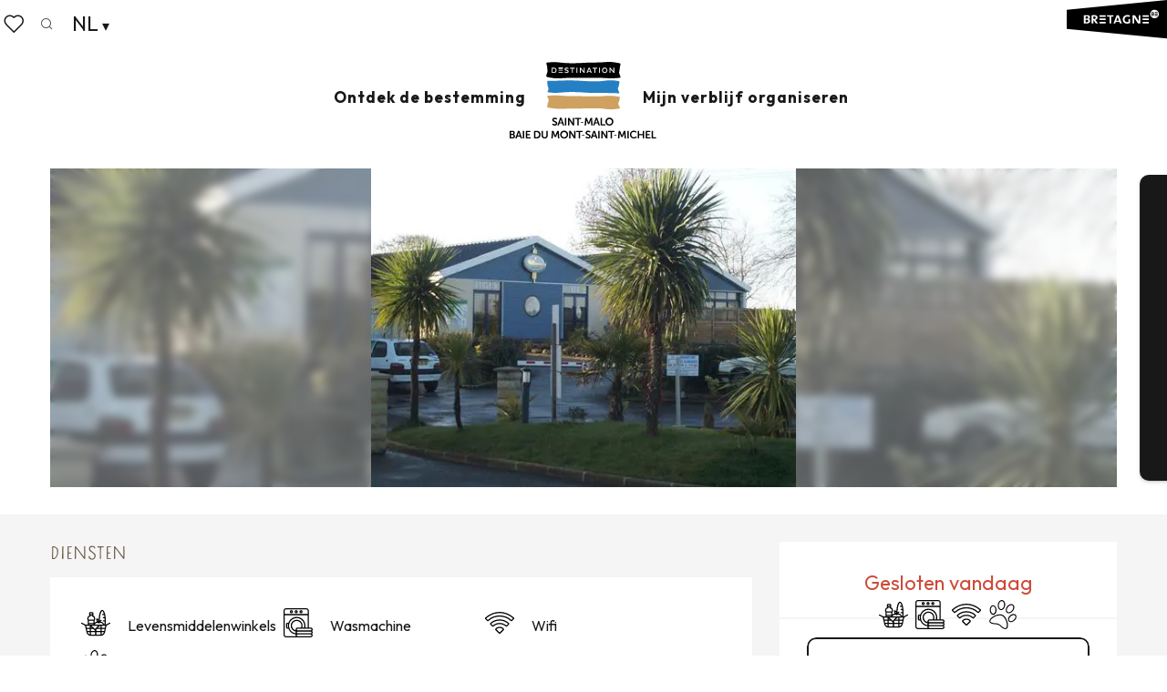

--- FILE ---
content_type: text/html; charset=UTF-8
request_url: https://nl.saint-malo-tourisme.com/aanbiedingen/aire-du-camping-les-genets-cancale-nl-3711953/
body_size: 51799
content:
<!doctype html>
<html class="no-js" lang="nl-NL"><head><script type="importmap">{"imports":{"jquery":"https:\/\/woody.cloudly.space\/app\/themes\/woody-theme\/src\/lib\/custom\/jquery@3.7.1.min.mjs","highcharts":"https:\/\/woody.cloudly.space\/app\/dist\/saint-malo-tourisme\/addons\/woody-library\/static\/lib\/highcharts-12.1.2\/code\/es-modules\/masters\/highcharts.src.js","woody_library_filter":"https:\/\/woody.cloudly.space\/app\/dist\/saint-malo-tourisme\/addons\/woody-library\/js\/filter.3dd4b7bece.js","woody_library_woody_component":"https:\/\/woody.cloudly.space\/app\/dist\/saint-malo-tourisme\/addons\/woody-library\/js\/modules\/components\/woody-component.f868fc8be0.mjs","woody_library_woody_controller":"https:\/\/woody.cloudly.space\/app\/dist\/saint-malo-tourisme\/addons\/woody-library\/js\/modules\/controllers\/woody-controller.2db0174bdc.mjs","woody_library_summary_map_manager":"https:\/\/woody.cloudly.space\/app\/dist\/saint-malo-tourisme\/addons\/woody-library\/js\/modules\/managers\/summary\/summary-map-manager.84afb4d49a.mjs","woody_library_summary_accordion_manager":"https:\/\/woody.cloudly.space\/app\/dist\/saint-malo-tourisme\/addons\/woody-library\/js\/modules\/managers\/summary\/summary-accordion-manager.9b68213f2a.mjs","woody_library_interactive_svg_component":"https:\/\/woody.cloudly.space\/app\/dist\/saint-malo-tourisme\/addons\/woody-library\/js\/modules\/components\/interactive-svg\/interactive-svg-component.88c1dab784.mjs","woody_library_card_uniq_component":"https:\/\/woody.cloudly.space\/app\/dist\/saint-malo-tourisme\/addons\/woody-library\/js\/modules\/components\/card\/card-uniq-component.c74c472f73.mjs","woody_library_card_toggler_component":"https:\/\/woody.cloudly.space\/app\/dist\/saint-malo-tourisme\/addons\/woody-library\/js\/modules\/components\/card\/card-toggler-component.077fbca673.mjs","woody_library_card_slider_component":"https:\/\/woody.cloudly.space\/app\/dist\/saint-malo-tourisme\/addons\/woody-library\/js\/modules\/components\/card\/card-slider-component.1fcbe821ee.mjs","woody_library_card_map_slider_component":"https:\/\/woody.cloudly.space\/app\/dist\/saint-malo-tourisme\/addons\/woody-library\/js\/modules\/components\/card\/card-map-slider-component.mjs","woody_library_card_map_manager":"https:\/\/woody.cloudly.space\/app\/dist\/saint-malo-tourisme\/addons\/woody-library\/js\/modules\/managers\/card\/card-map-manager.aa96fe0af2.mjs","woody_library_summary_controller":"https:\/\/woody.cloudly.space\/app\/dist\/saint-malo-tourisme\/addons\/woody-library\/js\/modules\/controllers\/summary\/summary-controller.56dc30afe7.mjs","woody_library_focus_controller":"https:\/\/woody.cloudly.space\/app\/dist\/saint-malo-tourisme\/addons\/woody-library\/js\/modules\/controllers\/focus\/focus-controller.779736d3ae.mjs","woody_library_focus_map_controller":"https:\/\/woody.cloudly.space\/app\/dist\/saint-malo-tourisme\/addons\/woody-library\/js\/modules\/controllers\/focus\/focus-map-controller.fa756137c4.mjs","woody_library_focus_svg_controller":"https:\/\/woody.cloudly.space\/app\/dist\/saint-malo-tourisme\/addons\/woody-library\/js\/modules\/controllers\/focus\/focus-svg-controller.e0e66f5917.mjs","woody_library_get_there_link_component":"https:\/\/woody.cloudly.space\/app\/dist\/saint-malo-tourisme\/addons\/woody-library\/js\/modules\/components\/get-there\/get-there-link-component.236c7b036d.mjs","woody_library_reveal_component":"https:\/\/woody.cloudly.space\/app\/dist\/saint-malo-tourisme\/addons\/woody-library\/js\/modules\/components\/reveal\/reveal-component.ae2427d122.mjs","woody_addon_touristicmaps_utils":"https:\/\/woody.cloudly.space\/app\/dist\/saint-malo-tourisme\/addons\/woody-addon-touristicmaps\/js\/utils\/woody-addon-touristicmaps-utils.7b4d5b3788.mjs","woody_addon_touristicmaps_map_manager":"https:\/\/woody.cloudly.space\/app\/dist\/saint-malo-tourisme\/addons\/woody-addon-touristicmaps\/js\/managers\/woody-addon-touristicmaps-map-manager.25def4f386.mjs","woody_addon_touristicmaps_map_component":"https:\/\/woody.cloudly.space\/app\/dist\/saint-malo-tourisme\/addons\/woody-addon-touristicmaps\/js\/components\/woody-addon-touristicmaps-map-component.3be29cb99e.mjs","woody_addon_touristicmaps_map_control":"https:\/\/woody.cloudly.space\/app\/dist\/saint-malo-tourisme\/addons\/woody-addon-touristicmaps\/js\/controls\/woody-addon-touristicmaps-map-control.3ad63029a2.mjs","woody_addon_touristicmaps_center_france_map_control":"https:\/\/woody.cloudly.space\/app\/dist\/saint-malo-tourisme\/addons\/woody-addon-touristicmaps\/js\/controls\/woody-addon-touristicmaps-center-france-map-control.bfd154a095.mjs","woody_addon_touristicmaps_search_city_map_control":"https:\/\/woody.cloudly.space\/app\/dist\/saint-malo-tourisme\/addons\/woody-addon-touristicmaps\/js\/controls\/woody-addon-touristicmaps-search-city-map-control.c837cfe0f5.mjs","woody_scrollytelling_controller":"https:\/\/woody.cloudly.space\/app\/dist\/saint-malo-tourisme\/addons\/woody-addon-scrollytelling\/js\/controllers\/woody-scrollytelling-controller.b0b3becd69.mjs","woody_scrollytelling_menu_controller":"https:\/\/woody.cloudly.space\/app\/dist\/saint-malo-tourisme\/addons\/woody-addon-scrollytelling\/js\/controllers\/woody-scrollytelling-menu-controller.50cfce8b7a.mjs","woody_scrollytelling_group_controller":"https:\/\/woody.cloudly.space\/app\/dist\/saint-malo-tourisme\/addons\/woody-addon-scrollytelling\/js\/controllers\/woody-scrollytelling-group-controller.893fc29d3a.mjs","woody_addon_roadbook_global":"https:\/\/woody.cloudly.space\/app\/dist\/saint-malo-tourisme\/addons\/woody-addon-roadbook\/js\/woody-addon-roadbook-global.bac59b597b.mjs","woody_addon_roadbook_elements":"https:\/\/woody.cloudly.space\/app\/dist\/saint-malo-tourisme\/addons\/woody-addon-roadbook\/js\/woody-addon-roadbook-elements.1ebf10e34f.mjs","woody_addon_roadbook_tools":"https:\/\/woody.cloudly.space\/app\/dist\/saint-malo-tourisme\/addons\/woody-addon-roadbook\/js\/woody-addon-roadbook-tools.4c62973343.mjs","woody_addon_roadbook_feed":"https:\/\/woody.cloudly.space\/app\/dist\/saint-malo-tourisme\/addons\/woody-addon-roadbook\/js\/woody-addon-roadbook-feed.9eef3d6cdb.mjs","woody_addon_roadbook_front":"https:\/\/woody.cloudly.space\/app\/dist\/saint-malo-tourisme\/addons\/woody-addon-roadbook\/js\/woody-addon-roadbook-front.e97c97cdf2.mjs","woody_addon_roadbook_django":"https:\/\/woody.cloudly.space\/app\/dist\/saint-malo-tourisme\/addons\/woody-addon-roadbook\/js\/woody-addon-roadbook-django.d8fae5bb70.mjs","woody_roadbook_sheet_list_controller":"https:\/\/woody.cloudly.space\/app\/dist\/saint-malo-tourisme\/addons\/woody-addon-roadbook\/js\/controllers\/woody-roadbook-sheet-list-controller.a3aea218c2.mjs","woody_roadbook_map_global_controller":"https:\/\/woody.cloudly.space\/app\/dist\/saint-malo-tourisme\/addons\/woody-addon-roadbook\/js\/controllers\/woody-roadbook-map-global-controller.ca5ca46b9e.mjs","woody_hawwwai_itinerary_elevation_chart_component":"https:\/\/woody.cloudly.space\/app\/dist\/saint-malo-tourisme\/addons\/woody-addon-hawwwai\/js\/components\/woody-hawwwai-itinerary-elevation-chart-component.1b7e9b6c9a.mjs","woody_hawwwai_itinerary_reveal_controller":"https:\/\/woody.cloudly.space\/app\/dist\/saint-malo-tourisme\/addons\/woody-addon-hawwwai\/js\/controllers\/woody-hawwwai-itinerary-reveal-controller.2d8a9d49dc.mjs","woody_hawwwai_itinerary_reveal_toggler_controller":"https:\/\/woody.cloudly.space\/app\/dist\/saint-malo-tourisme\/addons\/woody-addon-hawwwai\/js\/controllers\/woody-hawwwai-itinerary-reveal-toggler-controller.26149551a6.mjs","woody_hawwwai_itinerary_pois_controller":"https:\/\/woody.cloudly.space\/app\/dist\/saint-malo-tourisme\/addons\/woody-addon-hawwwai\/js\/controllers\/woody-hawwwai-itinerary-pois-controller.2dce389938.mjs","woody_lib_utils":"https:\/\/woody.cloudly.space\/app\/dist\/saint-malo-tourisme\/addons\/woody-lib-utils\/js\/woody-lib-utils.93266841fa.mjs","woody_addon_search_engine_component":"https:\/\/woody.cloudly.space\/app\/dist\/saint-malo-tourisme\/addons\/woody-addon-search\/js\/components\/woody-addon-search-engine-component.dc802f6a63.mjs","woody_addon_search_main":"https:\/\/woody.cloudly.space\/app\/dist\/saint-malo-tourisme\/addons\/woody-addon-search\/js\/woody-addon-search-main.6ea2fe98ba.mjs","woody_addon_search_engine_input_component":"https:\/\/woody.cloudly.space\/app\/dist\/saint-malo-tourisme\/addons\/woody-addon-search\/js\/components\/woody-addon-search-engine-input-component.1e6a90e877.mjs","woody_addon_search_engine_input_dropdown_component":"https:\/\/woody.cloudly.space\/app\/dist\/saint-malo-tourisme\/addons\/woody-addon-search\/js\/components\/woody-addon-search-engine-input-dropdown-component.c7e89a83ab.mjs","woody_addon_search_engine_filters_component":"https:\/\/woody.cloudly.space\/app\/dist\/saint-malo-tourisme\/addons\/woody-addon-search\/js\/components\/woody-addon-search-engine-filters-component.cc5fa80115.mjs","woody_addon_search_engine_results_component":"https:\/\/woody.cloudly.space\/app\/dist\/saint-malo-tourisme\/addons\/woody-addon-search\/js\/components\/woody-addon-search-engine-results-component.7fe4b9df50.mjs","woody_addon_search_data_controller":"https:\/\/woody.cloudly.space\/app\/dist\/saint-malo-tourisme\/addons\/woody-addon-search\/js\/controllers\/woody-addon-search-data-controller.a95f731a76.mjs","fuse.js":"https:\/\/woody.cloudly.space\/app\/dist\/saint-malo-tourisme\/addons\/woody-addon-search\/static\/js\/fuse-v6.4.1\/fuse.esm.min.js","woody_addon_devtools_main":"https:\/\/woody.cloudly.space\/app\/dist\/saint-malo-tourisme\/addons\/woody-addon-devtools\/js\/woody-addon-devtools-main.5ef617cfdb.mjs","woody_addon_devtools_tools":"https:\/\/woody.cloudly.space\/app\/dist\/saint-malo-tourisme\/addons\/woody-addon-devtools\/js\/woody-addon-devtools-tools.54d58a68c5.mjs","woody_addon_devtools_color_palette":"https:\/\/woody.cloudly.space\/app\/dist\/saint-malo-tourisme\/addons\/woody-addon-devtools\/js\/woody-addon-devtools-color-palette.a8a41da40b.mjs","woody_addon_devtools_style_shift":"https:\/\/woody.cloudly.space\/app\/dist\/saint-malo-tourisme\/addons\/woody-addon-devtools\/js\/woody-addon-devtools-style-shift.c4f6081742.mjs","woody_addon_devtools_fake_touristic_sheet":"https:\/\/woody.cloudly.space\/app\/dist\/saint-malo-tourisme\/addons\/woody-addon-devtools\/js\/woody-addon-devtools-fake-touristic-sheet.2cb516cd17.mjs","woody_addon_circuits_component":"https:\/\/woody.cloudly.space\/app\/dist\/saint-malo-tourisme\/addons\/woody-addon-circuits\/js\/components\/woody-addon-circuits-component.4a6e8f9880.mjs","woody_addon_circuits_day_component":"https:\/\/woody.cloudly.space\/app\/dist\/saint-malo-tourisme\/addons\/woody-addon-circuits\/js\/components\/woody-addon-circuits-day-component.1b03859ec2.mjs","woody_addon_circuits_day_map_manager":"https:\/\/woody.cloudly.space\/app\/dist\/saint-malo-tourisme\/addons\/woody-addon-circuits\/js\/managers\/woody-addon-circuits-day-map-manager.b4b2246a61.mjs","woody_addon_deals_filters":"https:\/\/woody.cloudly.space\/app\/dist\/saint-malo-tourisme\/addons\/woody-addon-deals\/js\/woody-addon-deals-filters.350b5e97c3.mjs","woody_addon_deals_cart":"https:\/\/woody.cloudly.space\/app\/dist\/saint-malo-tourisme\/addons\/woody-addon-deals\/js\/woody-addon-deals-cart.b21bf5b83d.mjs","woody_addon_deals_tools":"https:\/\/woody.cloudly.space\/app\/dist\/saint-malo-tourisme\/addons\/woody-addon-deals\/js\/woody-addon-deals-tools.77d58998bc.mjs","woody_addon_tides_timer":"https:\/\/woody.cloudly.space\/app\/dist\/saint-malo-tourisme\/addons\/woody-addon-tides\/js\/woody-addon-tides-timer.f6e5c296ba.mjs","woody_addon_campaigns_blocks":"https:\/\/woody.cloudly.space\/app\/dist\/saint-malo-tourisme\/addons\/woody-addon-claims\/js\/woody-addon-campaigns-blocks.cd7b0fdfb1.mjs","woody_addon_claims_blocks":"https:\/\/woody.cloudly.space\/app\/dist\/saint-malo-tourisme\/addons\/woody-addon-claims\/js\/woody-addon-claims-blocks.d6b0ec349c.mjs","woody_addon_favorites_tools":"https:\/\/woody.cloudly.space\/app\/dist\/saint-malo-tourisme\/addons\/woody-addon-favorites\/js\/woody-addon-favorites-tools.493a0ea33a.mjs","woody_addon_favorites_btn":"https:\/\/woody.cloudly.space\/app\/dist\/saint-malo-tourisme\/addons\/woody-addon-favorites\/js\/woody-addon-favorites-btn.371d024552.mjs","woody_addon_favorites_cart":"https:\/\/woody.cloudly.space\/app\/dist\/saint-malo-tourisme\/addons\/woody-addon-favorites\/js\/woody-addon-favorites-cart.76fc575ef3.mjs","woody_addon_favorites_sections":"https:\/\/woody.cloudly.space\/app\/dist\/saint-malo-tourisme\/addons\/woody-addon-favorites\/js\/woody-addon-favorites-sections.3c8fc8f133.mjs"}}</script><title>Aire du camping Les Genets (Cancale) | Saint-Malo - Baai van de Mont-Saint-Michel - Toerisme</title><script>window.globals={"ancestors":{"chapter1":"Offres SIT","chapter2":"HPA - Aire du camping Les Genets (Cancale) 3711953","chapter3":null},"current_lang":"nl","current_locale":"nl","current_locale_region":"nl_NL","env":"prod","languages":["fr","de","en","nl","es","it"],"post_id":17368,"post_image":"https:\/\/api.cloudly.space\/resize\/crop\/1200\/627\/60\/aHR0cHM6Ly9jZHQzNS5tZWRpYS50b3VyaW5zb2Z0LmV1L3VwbG9hZC9DYW1waW5nLWxlcy1HZW5ldHNfMi5qcGc=\/image.jpg","post_title":"HPA - Aire du camping Les Genets (Cancale) 3711953","post_type":"touristic_sheet","post_modified":"2026-01-26 22:37:37+01:00","sheet_id":3711953,"site_key":"saint-malo-tourisme","tags":{"places":[],"seasons":[],"themes":[],"targets":[],"leaflet_type":[],"visitor_category":[],"accommodation_category":[],"mobility_category":[],"channel_category":[]},"woody_options_pages":{"search_url":82906,"deals":{"cart":{"post_id":0,"url":"https:\/\/nl.saint-malo-tourisme.com\/aanbiedingen\/aire-du-camping-les-genets-cancale-nl-3711953\/"},"printable":{"post_id":0,"url":"https:\/\/nl.saint-malo-tourisme.com\/aanbiedingen\/aire-du-camping-les-genets-cancale-nl-3711953\/"}},"tides_url":0,"weather_url":0,"favorites_url":82909},"search":{"api":{"uri":"https:\/\/api.tourism-system.com\/v2\/woody\/search\/nl\/v2","args":{"size":15,"threshold":0.5}}},"tmaps":{"url_api":"https:\/\/api.touristicmaps.com\/lib\/mod.mjs","url_api_lazy":"https:\/\/api.touristicmaps.com\/lib\/lazy.mjs"},"hawwwai":{"sheet_options":{"nearby_distance_max":5000}}}</script><script type="text/javascript">window.gdprAppliesGlobally=true;(function(){function a(e){if(!window.frames[e]){if(document.body&&document.body.firstChild){var t=document.body;var n=document.createElement("iframe");n.style.display="none";n.name=e;n.title=e;t.insertBefore(n,t.firstChild)}else{setTimeout(function(){a(e)},5)}}}function e(n,r,o,c,s){function e(e,t,n,a){if(typeof n!=="function"){return}if(!window[r]){window[r]=[]}var i=false;if(s){i=s(e,t,n)}if(!i){window[r].push({command:e,parameter:t,callback:n,version:a})}}e.stub=true;function t(a){if(!window[n]||window[n].stub!==true){return}if(!a.data){return}var i=typeof a.data==="string";var e;try{e=i?JSON.parse(a.data):a.data}catch(t){return}if(e[o]){var r=e[o];window[n](r.command,r.parameter,function(e,t){var n={};n[c]={returnValue:e,success:t,callId:r.callId};a.source.postMessage(i?JSON.stringify(n):n,"*")},r.version)}}if(typeof window[n]!=="function"){window[n]=e;if(window.addEventListener){window.addEventListener("message",t,false)}else{window.attachEvent("onmessage",t)}}}e("__tcfapi","__tcfapiBuffer","__tcfapiCall","__tcfapiReturn");a("__tcfapiLocator");(function(e){var t=document.createElement("script");t.id="spcloader";t.type="text/javascript";t.async=true;t.src="https://sdk.privacy-center.org/"+e+"/loader.js?target="+document.location.hostname;t.charset="utf-8";var n=document.getElementsByTagName("script")[0];n.parentNode.insertBefore(t,n)})("a5c68e58-d520-4b8b-9ebc-15ea4b12f02b")})();</script><script type="text/javascript">document.addEventListener("DOMContentLoaded",function(){document.querySelectorAll("a[href='#consentframework'],a[href='#cmp']").forEach(function(e){e.setAttribute("href","javascript:Didomi.preferences.show();")})});</script><link rel="preconnect" href="https://fonts.gstatic.com" crossorigin><link rel="preconnect" href="https://fonts.googleapis.com" crossorigin><link rel="preconnect" href="https://www.googletagmanager.com" crossorigin><link rel="preconnect" href="https://woody.cloudly.space" crossorigin><link rel="preconnect" href="https://api.cloudly.space" crossorigin><script>window.dataLayer=window.dataLayer?window.dataLayer:[];window.dataLayer.push({"event":"globals","data":{"env":"prod","site_key":"saint-malo-tourisme","page":{"id_page":17368,"name":"HPA &#8211; Aire du camping Les Genets (Cancale) #3711953","page_type":"touristic_sheet","tags":{"places":[],"seasons":[],"themes":[],"targets":[],"leaflet_type":[],"visitor_category":[],"accommodation_category":[],"mobility_category":[],"channel_category":[]}},"lang":"nl","rdbk":{"enable":false},"sheet":{"id_sheet":3711953,"id_sit":"SAINTMALO-TOURISME-B0018BRE03500004","id_reservation":null,"name":"Aire du camping Les Genets - Cancale","type":"H\u00f4tellerie de plein air","bordereau":"HPA","city":"Cancale"}}});</script><script>(function(w,d,s,l,i) { w[l]=w[l]||[]; w[l].push({ 'gtm.start': new Date().getTime(),event: 'gtm.js' }); var f=d.getElementsByTagName(s)[0], j=d.createElement(s),dl=l!='dataLayer'? '&l='+l:''; j.async=true; j.src='https://www.googletagmanager.com/gtm.js?id='+i+dl; f.parentNode.insertBefore(j,f); })(window,document,'script','dataLayer','GTM-PQ3S3N7');</script><link rel="canonical" href="https://nl.saint-malo-tourisme.com/aanbiedingen/aire-du-camping-les-genets-cancale-nl-3711953/"/><meta charset="UTF-8"/><meta http-equiv="X-UA-Compatible" content="IE=edge"/><meta name="generator" content="Raccourci Agency - WP"/><meta name="viewport" content="width=device-width,initial-scale=1"/><meta name="robots" content="max-snippet:-1, max-image-preview:large, max-video-preview:-1"/><meta property="og:type" content="website"/><meta property="og:url" content="https://nl.saint-malo-tourisme.com/aanbiedingen/aire-du-camping-les-genets-cancale-nl-3711953/"/><meta name="twitter:card" content="summary"/><meta property="og:site_name" content="Saint-Malo - Baai van de Mont-Saint-Michel - Toerisme"/><meta property="og:locale" content="nl_NL"/><meta property="og:locale:alternate" content="en_GB"/><meta property="og:locale:alternate" content="es_ES"/><meta property="og:locale:alternate" content="it_IT"/><meta property="og:locale:alternate" content="fr_FR"/><meta property="og:locale:alternate" content="de_DE"/><meta name="description" property="og:description" content=""/><meta property="og:title" content="Aire du camping Les Genets - Cancale"/><meta name="twitter:title" content="Aire du camping Les Genets - Cancale"/><meta name="twitter:description" content=""/><meta name="format-detection" content="telephone=no"/><meta property="og:image" content="https://api.cloudly.space/resize/crop/1200/627/60/aHR0cHM6Ly9jZHQzNS5tZWRpYS50b3VyaW5zb2Z0LmV1L3VwbG9hZC9DYW1waW5nLWxlcy1HZW5ldHNfMi5qcGc=/image.jpg"/><meta name="twitter:image" content="https://api.cloudly.space/resize/crop/1024/512/60/aHR0cHM6Ly9jZHQzNS5tZWRpYS50b3VyaW5zb2Z0LmV1L3VwbG9hZC9DYW1waW5nLWxlcy1HZW5ldHNfMi5qcGc=/image.jpg"/><meta name="thumbnail" content="https://api.cloudly.space/resize/crop/1200/1200/60/aHR0cHM6Ly9jZHQzNS5tZWRpYS50b3VyaW5zb2Z0LmV1L3VwbG9hZC9DYW1waW5nLWxlcy1HZW5ldHNfMi5qcGc=/image.jpg"/><script type="application/ld+json" class="woody-schema-graph">{"@context":"https:\/\/schema.org","@graph":[{"@type":"WebSite","url":"https:\/\/nl.saint-malo-tourisme.com","name":"Saint-Malo - Baai van de Mont-Saint-Michel - Toerisme","description":"Offici\u00eble website van de toeristische dienst van Saint-Malo Baie du Mont-Saint-Michel Toerisme dat emoties opwekt! Ontdek een veelzijdig gebied.","potentialAction":[{"@type":"SearchAction","target":"https:\/\/nl.saint-malo-tourisme.com\/zoeken\/?query={search_term_string}","query-input":"required name=search_term_string"}]},{"@type":"WebPage","url":"https:\/\/nl.saint-malo-tourisme.com\/aanbiedingen\/aire-du-camping-les-genets-cancale-nl-3711953\/","headline":"HPA \u2013 Aire du camping Les Genets (Cancale) #3711953 | Saint-Malo - Baai van de Mont-Saint-Michel - Toerisme","inLanguage":"nl-NL","datePublished":"2026-01-26 21:37:36","dateModified":"2026-01-26 21:37:37","description":""},{"@type":"LodgingBusiness","name":"Aire du camping Les Genets","description":"","url":"https:\/\/nl.saint-malo-tourisme.com\/aanbiedingen\/aire-du-camping-les-genets-cancale-nl-3711953\/","geo":{"@type":"GeoCoordinates","latitude":"48.6811679","longitude":"-1.8707893"},"address":{"@type":"PostalAddress","streetAddress":"10 Rue des Douets Fleuris","addressLocality":"Cancale","postalCode":"35260","addressCountry":"FRANCE"},"location":{"@type":"Place","name":"Adres","address":{"@type":"PostalAddress","streetAddress":"10 Rue des Douets Fleuris","addressLocality":"Cancale","postalCode":"35260","addressCountry":"FRANCE"},"geo":{"@type":"GeoCoordinates","latitude":"48.6811679","longitude":"-1.8707893"}},"paymentAccepted":"Betaalkaarten, Ch\u00e9ques Vacances (F), Contant Geld","telephone":["02 99 89 76 17","07 81 46 29 15"],"image":["https:\/\/cdt35.media.tourinsoft.eu\/upload\/Camping-les-Genets_2.jpg"]}]}</script><style>img:is([sizes="auto" i], [sizes^="auto," i]) { contain-intrinsic-size: 3000px 1500px }</style><link rel="alternate" href="https://www.saint-malo-tourisme.com/offres/aire-du-camping-les-genets-cancale-fr-3711953/" hreflang="fr" /><link rel="alternate" href="https://de.saint-malo-tourisme.com/angebote/aire-du-camping-les-genets-cancale-de-3711953/" hreflang="de" /><link rel="alternate" href="https://www.saint-malo-tourisme.co.uk/offers/aire-du-camping-les-genets-cancale-en-3711953/" hreflang="en" /><link rel="alternate" href="https://nl.saint-malo-tourisme.com/aanbiedingen/aire-du-camping-les-genets-cancale-nl-3711953/" hreflang="nl" /><link rel="alternate" href="https://www.saint-malo-tourisme.es/ofertas/aire-du-camping-les-genets-cancale-es-3711953/" hreflang="es" /><link rel="alternate" href="https://www.saint-malo-tourisme.it/offertas/aire-du-camping-les-genets-cancale-it-3711953/" hreflang="it" /><script>
window._wpemojiSettings = {"baseUrl":"https:\/\/s.w.org\/images\/core\/emoji\/16.0.1\/72x72\/","ext":".png","svgUrl":"https:\/\/s.w.org\/images\/core\/emoji\/16.0.1\/svg\/","svgExt":".svg","source":{"concatemoji":"https:\/\/nl.saint-malo-tourisme.com\/wp\/wp-includes\/js\/wp-emoji-release.min.js?ver=6.8.2"}};
/*! This file is auto-generated */
!function(s,n){var o,i,e;function c(e){try{var t={supportTests:e,timestamp:(new Date).valueOf()};sessionStorage.setItem(o,JSON.stringify(t))}catch(e){}}function p(e,t,n){e.clearRect(0,0,e.canvas.width,e.canvas.height),e.fillText(t,0,0);var t=new Uint32Array(e.getImageData(0,0,e.canvas.width,e.canvas.height).data),a=(e.clearRect(0,0,e.canvas.width,e.canvas.height),e.fillText(n,0,0),new Uint32Array(e.getImageData(0,0,e.canvas.width,e.canvas.height).data));return t.every(function(e,t){return e===a[t]})}function u(e,t){e.clearRect(0,0,e.canvas.width,e.canvas.height),e.fillText(t,0,0);for(var n=e.getImageData(16,16,1,1),a=0;a<n.data.length;a++)if(0!==n.data[a])return!1;return!0}function f(e,t,n,a){switch(t){case"flag":return n(e,"\ud83c\udff3\ufe0f\u200d\u26a7\ufe0f","\ud83c\udff3\ufe0f\u200b\u26a7\ufe0f")?!1:!n(e,"\ud83c\udde8\ud83c\uddf6","\ud83c\udde8\u200b\ud83c\uddf6")&&!n(e,"\ud83c\udff4\udb40\udc67\udb40\udc62\udb40\udc65\udb40\udc6e\udb40\udc67\udb40\udc7f","\ud83c\udff4\u200b\udb40\udc67\u200b\udb40\udc62\u200b\udb40\udc65\u200b\udb40\udc6e\u200b\udb40\udc67\u200b\udb40\udc7f");case"emoji":return!a(e,"\ud83e\udedf")}return!1}function g(e,t,n,a){var r="undefined"!=typeof WorkerGlobalScope&&self instanceof WorkerGlobalScope?new OffscreenCanvas(300,150):s.createElement("canvas"),o=r.getContext("2d",{willReadFrequently:!0}),i=(o.textBaseline="top",o.font="600 32px Arial",{});return e.forEach(function(e){i[e]=t(o,e,n,a)}),i}function t(e){var t=s.createElement("script");t.src=e,t.defer=!0,s.head.appendChild(t)}"undefined"!=typeof Promise&&(o="wpEmojiSettingsSupports",i=["flag","emoji"],n.supports={everything:!0,everythingExceptFlag:!0},e=new Promise(function(e){s.addEventListener("DOMContentLoaded",e,{once:!0})}),new Promise(function(t){var n=function(){try{var e=JSON.parse(sessionStorage.getItem(o));if("object"==typeof e&&"number"==typeof e.timestamp&&(new Date).valueOf()<e.timestamp+604800&&"object"==typeof e.supportTests)return e.supportTests}catch(e){}return null}();if(!n){if("undefined"!=typeof Worker&&"undefined"!=typeof OffscreenCanvas&&"undefined"!=typeof URL&&URL.createObjectURL&&"undefined"!=typeof Blob)try{var e="postMessage("+g.toString()+"("+[JSON.stringify(i),f.toString(),p.toString(),u.toString()].join(",")+"));",a=new Blob([e],{type:"text/javascript"}),r=new Worker(URL.createObjectURL(a),{name:"wpTestEmojiSupports"});return void(r.onmessage=function(e){c(n=e.data),r.terminate(),t(n)})}catch(e){}c(n=g(i,f,p,u))}t(n)}).then(function(e){for(var t in e)n.supports[t]=e[t],n.supports.everything=n.supports.everything&&n.supports[t],"flag"!==t&&(n.supports.everythingExceptFlag=n.supports.everythingExceptFlag&&n.supports[t]);n.supports.everythingExceptFlag=n.supports.everythingExceptFlag&&!n.supports.flag,n.DOMReady=!1,n.readyCallback=function(){n.DOMReady=!0}}).then(function(){return e}).then(function(){var e;n.supports.everything||(n.readyCallback(),(e=n.source||{}).concatemoji?t(e.concatemoji):e.wpemoji&&e.twemoji&&(t(e.twemoji),t(e.wpemoji)))}))}((window,document),window._wpemojiSettings);
</script><link rel='preload' as='style' onload='this.onload=null;this.rel="stylesheet"' id='addon-search-stylesheet-css' href='https://woody.cloudly.space/app/dist/saint-malo-tourisme/addons/woody-addon-search/css/woody-addon-search.3c0e3d2c84.css?ver=3.1.32' media='screen' /><noscript><link rel='stylesheet' id='addon-search-stylesheet-css' href='https://woody.cloudly.space/app/dist/saint-malo-tourisme/addons/woody-addon-search/css/woody-addon-search.3c0e3d2c84.css?ver=3.1.32' media='screen' /></noscript><link rel='preload' as='style' onload='this.onload=null;this.rel="stylesheet"' id='addon-touristicmaps-stylesheet-css' href='https://woody.cloudly.space/app/dist/saint-malo-tourisme/addons/woody-addon-touristicmaps/css/woody-addon-touristicmaps.42aea2a6d2.css?ver=2.0.19' media='all' /><noscript><link rel='stylesheet' id='addon-touristicmaps-stylesheet-css' href='https://woody.cloudly.space/app/dist/saint-malo-tourisme/addons/woody-addon-touristicmaps/css/woody-addon-touristicmaps.42aea2a6d2.css?ver=2.0.19' media='all' /></noscript><link rel='preload' as='style' onload='this.onload=null;this.rel="stylesheet"' id='addon-scrollytelling-stylesheet-css' href='https://woody.cloudly.space/app/dist/saint-malo-tourisme/addons/woody-addon-scrollytelling/css/woody-addon-scrollytelling.ee9d3e51fb.css?ver=1.0.32' media='all' /><noscript><link rel='stylesheet' id='addon-scrollytelling-stylesheet-css' href='https://woody.cloudly.space/app/dist/saint-malo-tourisme/addons/woody-addon-scrollytelling/css/woody-addon-scrollytelling.ee9d3e51fb.css?ver=1.0.32' media='all' /></noscript><link rel='preload' as='style' onload='this.onload=null;this.rel="stylesheet"' id='addon-deals-stylesheet-css' href='https://woody.cloudly.space/app/dist/saint-malo-tourisme/addons/woody-addon-deals/css/woody-addon-deals.18a5d80d02.css' media='all' /><noscript><link rel='stylesheet' id='addon-deals-stylesheet-css' href='https://woody.cloudly.space/app/dist/saint-malo-tourisme/addons/woody-addon-deals/css/woody-addon-deals.18a5d80d02.css' media='all' /></noscript><link rel='preload' as='style' onload='this.onload=null;this.rel="stylesheet"' id='addon-hawwwai-stylesheet-css' href='https://woody.cloudly.space/app/dist/saint-malo-tourisme/addons/woody-addon-hawwwai/css/front/woody-addon-hawwwai.ebf78ef83d.css?ver=3.4.107' media='all' /><noscript><link rel='stylesheet' id='addon-hawwwai-stylesheet-css' href='https://woody.cloudly.space/app/dist/saint-malo-tourisme/addons/woody-addon-hawwwai/css/front/woody-addon-hawwwai.ebf78ef83d.css?ver=3.4.107' media='all' /></noscript><link rel='preload' as='style' onload='this.onload=null;this.rel="stylesheet"' id='addon-hawwwai-stylesheet-iti-css' href='https://woody.cloudly.space/app/dist/saint-malo-tourisme/addons/woody-addon-hawwwai/css/front/woody-addon-hawwwai-iti.551a3c1b6d.css?ver=3.4.107' media='all' /><noscript><link rel='stylesheet' id='addon-hawwwai-stylesheet-iti-css' href='https://woody.cloudly.space/app/dist/saint-malo-tourisme/addons/woody-addon-hawwwai/css/front/woody-addon-hawwwai-iti.551a3c1b6d.css?ver=3.4.107' media='all' /></noscript><link rel='preload' as='style' onload='this.onload=null;this.rel="stylesheet"' id='addon-tides-stylesheet-css' href='https://woody.cloudly.space/app/dist/saint-malo-tourisme/addons/woody-addon-tides/css/woody-addon-tides.f9945f3c0d.css' media='all' /><noscript><link rel='stylesheet' id='addon-tides-stylesheet-css' href='https://woody.cloudly.space/app/dist/saint-malo-tourisme/addons/woody-addon-tides/css/woody-addon-tides.f9945f3c0d.css' media='all' /></noscript><link rel='preload' as='style' onload='this.onload=null;this.rel="stylesheet"' id='addon-campaigns-stylesheet-css' href='https://woody.cloudly.space/app/dist/saint-malo-tourisme/addons/woody-addon-claims/css/woody-addon-campaigns.1a1f82fdef.css' media='all' /><noscript><link rel='stylesheet' id='addon-campaigns-stylesheet-css' href='https://woody.cloudly.space/app/dist/saint-malo-tourisme/addons/woody-addon-claims/css/woody-addon-campaigns.1a1f82fdef.css' media='all' /></noscript><link rel='stylesheet' id='swiper-style-main-css' href='https://woody.cloudly.space/app/dist/saint-malo-tourisme/static/swiper/swiper-bundle.min.css?ver=12.0.2' media='screen' /><link rel='stylesheet' id='main-stylesheet-chunk-0-css' href='https://woody.cloudly.space/app/dist/saint-malo-tourisme/css/main_chunk_1.e09cb67345.css' media='screen' /><link rel='stylesheet' id='main-stylesheet-chunk-1-css' href='https://woody.cloudly.space/app/dist/saint-malo-tourisme/css/main_chunk_2.8c98ef126b.css' media='screen' /><link rel='stylesheet' id='main-stylesheet-chunk-2-css' href='https://woody.cloudly.space/app/dist/saint-malo-tourisme/css/main_chunk_3.4a01bba01b.css' media='screen' /><link rel='stylesheet' id='main-stylesheet-chunk-3-css' href='https://woody.cloudly.space/app/dist/saint-malo-tourisme/css/main_chunk_4.c1e39004a6.css' media='screen' /><link rel='preload' as='style' onload='this.onload=null;this.rel="stylesheet"' id='wicon-stylesheet-css' href='https://woody.cloudly.space/app/dist/saint-malo-tourisme/css/wicon.60f0b9a7ea.css' media='screen' /><noscript><link rel='stylesheet' id='wicon-stylesheet-css' href='https://woody.cloudly.space/app/dist/saint-malo-tourisme/css/wicon.60f0b9a7ea.css' media='screen' /></noscript><link rel='stylesheet' id='print-stylesheet-css' href='https://woody.cloudly.space/app/dist/saint-malo-tourisme/css/print.4d24b59ee6.css' media='print' /><script defer src="https://woody.cloudly.space/app/dist/saint-malo-tourisme/addons/woody-addon-search/js/woody-addon-search.3155b7e4dc.js?ver=3.1.32" id="addon-search-javascripts-js"></script><script defer src="https://woody.cloudly.space/app/themes/woody-theme/src/js/static/obf.min.js?ver=2.3.174" id="obf-js"></script><script defer src="https://woody.cloudly.space/app/dist/saint-malo-tourisme/addons/woody-addon-eskalad/js/events/eskalad.c2bde38840.js?ver=6.3.3" id="woody-addon-eskalad-js"></script><script defer src="https://woody.cloudly.space/app/dist/saint-malo-tourisme/addons/woody-addon-eskalad/js/events/eskalad-page.5d2af865c3.js?ver=6.3.3" id="woody-addon-eskalad-page-js"></script><script defer src="https://woody.cloudly.space/app/themes/woody-theme/src/lib/custom/js.cookie@2.2.1.min.js" id="jsdelivr_jscookie-js"></script><script defer src="https://woody.cloudly.space/app/dist/saint-malo-tourisme/addons/woody-addon-deals/js/woody-addon-deals.4546cc79a5.js?ver=2.1.0" id="addon-deals-javascripts-js"></script><script id="jquery-js-before">
window.siteConfig = {"site_key":"saint-malo-tourisme","login":"public_saint-malo-tourisme_website","password":"c18bef04b3cef59cac31bb5f33f5b459","token":"YTQ0MjdiOGY0NmY3OkVVRldYbDRCWnhWVlh3aERURmxWWGxoUFRBbEJSQTlFREZGclJWSUFTdzlBVXc9PTpBZ1VNVUZJRUNGSldCUVZTQndFTlVWWUJDMWRXVkZOUlVnZFNCMVZXRFY4PQ==","mapProviderKeys":{"otmKey":"0aa4583904f484530925f8a13813c43a8000124ce894865f954b31553ffe31e2","gmKey":"AIzaSyBMx446Q--mQj9mzuZhb7BGVDxac6NfFYc"},"api_url":"https:\/\/api.tourism-system.com","api_render_url":"https:\/\/api.tourism-system.com","current_lang":"nl","current_season":null,"languages":["fr","de","en","nl","es","it"],"pll_options":{"browser":0,"rewrite":1,"hide_default":0,"force_lang":3,"redirect_lang":0,"media_support":1,"uninstall":0,"sync":["taxonomies"],"post_types":["touristic_sheet","short_link","woody_topic","tourtrip_step","woody_rdbk_leaflets","woody_rdbk_feeds","testimony","deal","profile"],"taxonomies":["themes","places","seasons","targets","expression_category","profile_category","leaflet_category","visitor_category","accommodation_category","mobility_category","channel_category","trip_duration"],"domains":{"fr":"https:\/\/www.saint-malo-tourisme.com","de":"https:\/\/de.saint-malo-tourisme.com\/","en":"https:\/\/www.saint-malo-tourisme.co.uk\/","nl":"https:\/\/nl.saint-malo-tourisme.com\/","es":"https:\/\/www.saint-malo-tourisme.es\/","it":"https:\/\/www.saint-malo-tourisme.it\/"},"version":"3.5.4","first_activation":1638801469,"media":{"duplicate":0},"default_lang":"fr","previous_version":"3.5.3"}};
window.useLeafletLibrary=1;window.DrupalAngularConfig=window.DrupalAngularConfig || {};window.DrupalAngularConfig.mapProviderKeys={"otmKey":"0aa4583904f484530925f8a13813c43a8000124ce894865f954b31553ffe31e2","gmKey":"AIzaSyBMx446Q--mQj9mzuZhb7BGVDxac6NfFYc"};
</script><script type="module" src="https://woody.cloudly.space/app/themes/woody-theme/src/lib/custom/jquery@3.7.1.min.mjs" id="jquery-js"></script><script defer src="https://woody.cloudly.space/app/themes/woody-theme/src/lib/custom/moment-with-locales@2.22.2.min.js" id="jsdelivr_moment-js"></script><script id="woody-addon-hawwwai-sheet-js-extra">
var __hw = {"SECTIONS.TOURISM.SHEET.PERIODS.TODAY":"Vandaag","SECTIONS.TOURISM.SHEET.PERIODS.HAPPENING":"Vindt plaats","SECTIONS.TOURISM.SHEET.PERIODS.ENDED":"Klaar","SECTIONS.TOURISM.SHEET.PERIODS.ENDED_FOR_TODAY":"Klaar voor nu","SECTIONS.TOURISM.SHEET.PERIODS.FROM_TODAY":"Vanaf vandaag","SECTIONS.TOURISM.SHEET.PERIODS.FROM":"Vanaf","SECTIONS.TOURISM.SHEET.PERIODS.UNTIL_TODAY":"tot vandaag","SECTIONS.TOURISM.SHEET.PERIODS.TO":"tot","SECTIONS.TOURISM.SHEET.PERIODS.UNTIL":"tot","SECTIONS.TOURISM.SHEET.PERIODS.UNTIL_LONG":"tot","SECTIONS.TOURISM.SHEET.PERIODS.ON":"De","SECTIONS.TOURISM.SHEET.PERIODS.OPENED":"Geopend","SECTIONS.TOURISM.SHEET.PERIODS.CLOSED":"Gesloten","SECTIONS.TOURISM.SHEET.PERIODS.CLOSEDFORTODAY":"Gesloten voor vandaag","SECTIONS.TOURISM.SHEET.PERIODS.UNDEFINED":"Geen vastgelegde openingsuren","SECTIONS.TOURISM.SHEET.PERIODS.NOW":"Nu","GLOBAL.TIMES.TO":"naar"};
</script><script type="module" src="https://woody.cloudly.space/app/dist/saint-malo-tourisme/addons/woody-addon-hawwwai/js/woody-addon-hawwwai-sheet.8b4192203b.mjs?ver=3.4.107" id="woody-addon-hawwwai-sheet-js"></script><script defer src="https://woody.cloudly.space/app/dist/saint-malo-tourisme/addons/woody-addon-tides/js/woody-addon-tides.37b35374cb.js?ver=3.3.7" id="addon-tides-javascripts-js"></script><script defer src="https://woody.cloudly.space/app/dist/saint-malo-tourisme/static/swiper/swiper-bundle.min.js?ver=12.0.2" id="jsdelivr_swiper-js"></script><script type="module" src="https://woody.cloudly.space/app/dist/saint-malo-tourisme/addons/woody-addon-claims/js/woody-addon-claims.094619d2c3.mjs" id="addon-claims-javascripts-js"></script><script type="module" src="https://woody.cloudly.space/app/dist/saint-malo-tourisme/addons/woody-addon-favorites/js/woody-addon-favorites.c46dfed72b.mjs" id="addon-favorites-javascripts-js"></script><script defer src="https://woody.cloudly.space/app/themes/woody-theme/src/lib/npm/flatpickr/dist/flatpickr.min.js?ver=4.5.7" id="jsdelivr_flatpickr-js"></script><script defer src="https://woody.cloudly.space/app/themes/woody-theme/src/lib/npm/flatpickr/dist/l10n/nl.js?ver=4.5.7" id="jsdelivr_flatpickr_l10n-js"></script><script defer src="https://woody.cloudly.space/app/themes/woody-theme/src/lib/custom/nouislider@10.1.0.min.js" id="jsdelivr_nouislider-js"></script><script defer src="https://woody.cloudly.space/app/themes/woody-theme/src/lib/custom/lazysizes@4.1.2.min.js" id="jsdelivr_lazysizes-js"></script><script defer src="https://woody.cloudly.space/app/themes/woody-theme/src/lib/custom/moment-timezone-with-data.min.js" id="jsdelivr_moment_tz-js"></script><script defer src="https://woody.cloudly.space/app/themes/woody-theme/src/lib/custom/rellax@1.10.1.min.js" id="jsdelivr_rellax-js"></script><script defer src="https://woody.cloudly.space/app/themes/woody-theme/src/lib/custom/iframeResizer@4.3.7.min.js?ver=4.3.7" id="jsdelivr_iframeresizer-js"></script><script defer src="https://woody.cloudly.space/app/themes/woody-theme/src/lib/npm/plyr/dist/plyr.min.js?ver=3.6.8" id="jsdelivr_plyr-js"></script><script defer src="https://woody.cloudly.space/wp/wp-includes/js/dist/hooks.min.js?ver=4d63a3d491d11ffd8ac6" id="wp-hooks-js"></script><script defer src="https://woody.cloudly.space/wp/wp-includes/js/dist/i18n.min.js?ver=5e580eb46a90c2b997e6" id="wp-i18n-js"></script><script defer src="https://woody.cloudly.space/app/themes/woody-theme/src/js/static/i18n-ltr.min.js?ver=2.3.174" id="wp-i18n-ltr-js"></script><script id="main-modules-js-extra">
var WoodyMainJsModules = {"jquery":{"path":"https:\/\/nl.saint-malo-tourisme.com\/app\/themes\/woody-theme\/src\/lib\/custom\/jquery@3.7.1.min.mjs"},"highcharts":{"path":"https:\/\/nl.saint-malo-tourisme.com\/app\/dist\/saint-malo-tourisme\/addons\/woody-library\/static\/lib\/highcharts-12.1.2\/code\/es-modules\/masters\/highcharts.src.js"},"woody_library_filter":{"path":"https:\/\/nl.saint-malo-tourisme.com\/app\/dist\/saint-malo-tourisme\/addons\/woody-library\/js\/filter.3dd4b7bece.js"},"woody_library_woody_component":{"path":"https:\/\/nl.saint-malo-tourisme.com\/app\/dist\/saint-malo-tourisme\/addons\/woody-library\/js\/modules\/components\/woody-component.f868fc8be0.mjs"},"woody_library_woody_controller":{"path":"https:\/\/nl.saint-malo-tourisme.com\/app\/dist\/saint-malo-tourisme\/addons\/woody-library\/js\/modules\/controllers\/woody-controller.2db0174bdc.mjs"},"woody_library_summary_map_manager":{"path":"https:\/\/nl.saint-malo-tourisme.com\/app\/dist\/saint-malo-tourisme\/addons\/woody-library\/js\/modules\/managers\/summary\/summary-map-manager.84afb4d49a.mjs"},"woody_library_summary_accordion_manager":{"path":"https:\/\/nl.saint-malo-tourisme.com\/app\/dist\/saint-malo-tourisme\/addons\/woody-library\/js\/modules\/managers\/summary\/summary-accordion-manager.9b68213f2a.mjs"},"woody_library_interactive_svg_component":{"path":"https:\/\/nl.saint-malo-tourisme.com\/app\/dist\/saint-malo-tourisme\/addons\/woody-library\/js\/modules\/components\/interactive-svg\/interactive-svg-component.88c1dab784.mjs","component":"woody-interactive-svg"},"woody_library_card_uniq_component":{"path":"https:\/\/nl.saint-malo-tourisme.com\/app\/dist\/saint-malo-tourisme\/addons\/woody-library\/js\/modules\/components\/card\/card-uniq-component.c74c472f73.mjs","component":"woody-card-uniq"},"woody_library_card_toggler_component":{"path":"https:\/\/nl.saint-malo-tourisme.com\/app\/dist\/saint-malo-tourisme\/addons\/woody-library\/js\/modules\/components\/card\/card-toggler-component.077fbca673.mjs","component":"woody-card-toggler"},"woody_library_card_slider_component":{"path":"https:\/\/nl.saint-malo-tourisme.com\/app\/dist\/saint-malo-tourisme\/addons\/woody-library\/js\/modules\/components\/card\/card-slider-component.1fcbe821ee.mjs","component":"woody-card-slider"},"woody_library_card_map_slider_component":{"path":"https:\/\/nl.saint-malo-tourisme.com\/app\/dist\/saint-malo-tourisme\/addons\/woody-library\/js\/modules\/components\/card\/card-map-slider-component.mjs","component":"woody-card-map-slider"},"woody_library_card_map_manager":{"path":"https:\/\/nl.saint-malo-tourisme.com\/app\/dist\/saint-malo-tourisme\/addons\/woody-library\/js\/modules\/managers\/card\/card-map-manager.aa96fe0af2.mjs"},"woody_library_summary_controller":{"path":"https:\/\/nl.saint-malo-tourisme.com\/app\/dist\/saint-malo-tourisme\/addons\/woody-library\/js\/modules\/controllers\/summary\/summary-controller.56dc30afe7.mjs","controller":"woody_library_summary_controller"},"woody_library_focus_controller":{"path":"https:\/\/nl.saint-malo-tourisme.com\/app\/dist\/saint-malo-tourisme\/addons\/woody-library\/js\/modules\/controllers\/focus\/focus-controller.779736d3ae.mjs","controller":"woody_library_focus_controller"},"woody_library_focus_map_controller":{"path":"https:\/\/nl.saint-malo-tourisme.com\/app\/dist\/saint-malo-tourisme\/addons\/woody-library\/js\/modules\/controllers\/focus\/focus-map-controller.fa756137c4.mjs","controller":"woody_library_focus_map_controller"},"woody_library_focus_svg_controller":{"path":"https:\/\/nl.saint-malo-tourisme.com\/app\/dist\/saint-malo-tourisme\/addons\/woody-library\/js\/modules\/controllers\/focus\/focus-svg-controller.e0e66f5917.mjs","controller":"woody_library_focus_svg_controller"},"woody_library_get_there_link_component":{"path":"https:\/\/nl.saint-malo-tourisme.com\/app\/dist\/saint-malo-tourisme\/addons\/woody-library\/js\/modules\/components\/get-there\/get-there-link-component.236c7b036d.mjs","component":"woody-get-there-link"},"woody_library_reveal_component":{"path":"https:\/\/nl.saint-malo-tourisme.com\/app\/dist\/saint-malo-tourisme\/addons\/woody-library\/js\/modules\/components\/reveal\/reveal-component.ae2427d122.mjs","component":"woody-reveal"},"woody_addon_touristicmaps_utils":{"path":"https:\/\/nl.saint-malo-tourisme.com\/app\/dist\/saint-malo-tourisme\/addons\/woody-addon-touristicmaps\/js\/utils\/woody-addon-touristicmaps-utils.7b4d5b3788.mjs"},"woody_addon_touristicmaps_map_manager":{"path":"https:\/\/nl.saint-malo-tourisme.com\/app\/dist\/saint-malo-tourisme\/addons\/woody-addon-touristicmaps\/js\/managers\/woody-addon-touristicmaps-map-manager.25def4f386.mjs"},"woody_addon_touristicmaps_map_component":{"path":"https:\/\/nl.saint-malo-tourisme.com\/app\/dist\/saint-malo-tourisme\/addons\/woody-addon-touristicmaps\/js\/components\/woody-addon-touristicmaps-map-component.3be29cb99e.mjs","component":"woody-map"},"woody_addon_touristicmaps_map_control":{"path":"https:\/\/nl.saint-malo-tourisme.com\/app\/dist\/saint-malo-tourisme\/addons\/woody-addon-touristicmaps\/js\/controls\/woody-addon-touristicmaps-map-control.3ad63029a2.mjs"},"woody_addon_touristicmaps_center_france_map_control":{"path":"https:\/\/nl.saint-malo-tourisme.com\/app\/dist\/saint-malo-tourisme\/addons\/woody-addon-touristicmaps\/js\/controls\/woody-addon-touristicmaps-center-france-map-control.bfd154a095.mjs"},"woody_addon_touristicmaps_search_city_map_control":{"path":"https:\/\/nl.saint-malo-tourisme.com\/app\/dist\/saint-malo-tourisme\/addons\/woody-addon-touristicmaps\/js\/controls\/woody-addon-touristicmaps-search-city-map-control.c837cfe0f5.mjs"},"woody_scrollytelling_controller":{"path":"https:\/\/nl.saint-malo-tourisme.com\/app\/dist\/saint-malo-tourisme\/addons\/woody-addon-scrollytelling\/js\/controllers\/woody-scrollytelling-controller.b0b3becd69.mjs","controller":"woody_scrollytelling_controller"},"woody_scrollytelling_menu_controller":{"path":"https:\/\/nl.saint-malo-tourisme.com\/app\/dist\/saint-malo-tourisme\/addons\/woody-addon-scrollytelling\/js\/controllers\/woody-scrollytelling-menu-controller.50cfce8b7a.mjs","controller":"woody_scrollytelling_menu_controller"},"woody_scrollytelling_group_controller":{"path":"https:\/\/nl.saint-malo-tourisme.com\/app\/dist\/saint-malo-tourisme\/addons\/woody-addon-scrollytelling\/js\/controllers\/woody-scrollytelling-group-controller.893fc29d3a.mjs","controller":"woody_scrollytelling_group_controller"},"woody_addon_roadbook_global":{"path":"https:\/\/nl.saint-malo-tourisme.com\/app\/dist\/saint-malo-tourisme\/addons\/woody-addon-roadbook\/js\/woody-addon-roadbook-global.bac59b597b.mjs"},"woody_addon_roadbook_elements":{"path":"https:\/\/nl.saint-malo-tourisme.com\/app\/dist\/saint-malo-tourisme\/addons\/woody-addon-roadbook\/js\/woody-addon-roadbook-elements.1ebf10e34f.mjs"},"woody_addon_roadbook_tools":{"path":"https:\/\/nl.saint-malo-tourisme.com\/app\/dist\/saint-malo-tourisme\/addons\/woody-addon-roadbook\/js\/woody-addon-roadbook-tools.4c62973343.mjs"},"woody_addon_roadbook_feed":{"path":"https:\/\/nl.saint-malo-tourisme.com\/app\/dist\/saint-malo-tourisme\/addons\/woody-addon-roadbook\/js\/woody-addon-roadbook-feed.9eef3d6cdb.mjs"},"woody_addon_roadbook_front":{"path":"https:\/\/nl.saint-malo-tourisme.com\/app\/dist\/saint-malo-tourisme\/addons\/woody-addon-roadbook\/js\/woody-addon-roadbook-front.e97c97cdf2.mjs"},"woody_addon_roadbook_django":{"path":"https:\/\/nl.saint-malo-tourisme.com\/app\/dist\/saint-malo-tourisme\/addons\/woody-addon-roadbook\/js\/woody-addon-roadbook-django.d8fae5bb70.mjs"},"woody_roadbook_sheet_list_controller":{"path":"https:\/\/nl.saint-malo-tourisme.com\/app\/dist\/saint-malo-tourisme\/addons\/woody-addon-roadbook\/js\/controllers\/woody-roadbook-sheet-list-controller.a3aea218c2.mjs","controller":"woody_roadbook_sheet_list_controller"},"woody_roadbook_map_global_controller":{"path":"https:\/\/nl.saint-malo-tourisme.com\/app\/dist\/saint-malo-tourisme\/addons\/woody-addon-roadbook\/js\/controllers\/woody-roadbook-map-global-controller.ca5ca46b9e.mjs","controller":"woody_roadbook_map_global_controller"},"woody_hawwwai_itinerary_elevation_chart_component":{"path":"https:\/\/nl.saint-malo-tourisme.com\/app\/dist\/saint-malo-tourisme\/addons\/woody-addon-hawwwai\/js\/components\/woody-hawwwai-itinerary-elevation-chart-component.1b7e9b6c9a.mjs","component":"woody-hawwwai-itinerary-elevation-chart"},"woody_hawwwai_itinerary_reveal_controller":{"path":"https:\/\/nl.saint-malo-tourisme.com\/app\/dist\/saint-malo-tourisme\/addons\/woody-addon-hawwwai\/js\/controllers\/woody-hawwwai-itinerary-reveal-controller.2d8a9d49dc.mjs","controller":"woody_hawwwai_itinerary_reveal_controller"},"woody_hawwwai_itinerary_reveal_toggler_controller":{"path":"https:\/\/nl.saint-malo-tourisme.com\/app\/dist\/saint-malo-tourisme\/addons\/woody-addon-hawwwai\/js\/controllers\/woody-hawwwai-itinerary-reveal-toggler-controller.26149551a6.mjs","controller":"woody_hawwwai_itinerary_reveal_toggler_controller"},"woody_hawwwai_itinerary_pois_controller":{"path":"https:\/\/nl.saint-malo-tourisme.com\/app\/dist\/saint-malo-tourisme\/addons\/woody-addon-hawwwai\/js\/controllers\/woody-hawwwai-itinerary-pois-controller.2dce389938.mjs","controller":"woody_hawwwai_itinerary_pois_controller"}};
</script><script type="module" src="https://woody.cloudly.space/app/dist/saint-malo-tourisme/addons/woody-library/js/modules/main.9a249a7be1.mjs" id="main-modules-js"></script><script type="module" src="https://woody.cloudly.space/app/dist/saint-malo-tourisme/js/main.acad839010.mjs" id="main-javascripts-js"></script><link rel="icon" type="image/x-icon" href="https://woody.cloudly.space/app/dist/saint-malo-tourisme/favicon/favicon/favicon.0103fffef0.ico"><link rel="icon" type="image/png" sizes="16x16" href="https://woody.cloudly.space/app/dist/saint-malo-tourisme/favicon/favicon/favicon-16x16.3c5baa788b.png"><link rel="icon" type="image/png" sizes="32x32" href="https://woody.cloudly.space/app/dist/saint-malo-tourisme/favicon/favicon/favicon-32x32.becb0bda7d.png"><link rel="icon" type="image/png" sizes="48x48" href="https://woody.cloudly.space/app/dist/saint-malo-tourisme/favicon/favicon/favicon-48x48.efb0d70bc0.png"><link rel="apple-touch-icon" sizes="57x57" href="https://woody.cloudly.space/app/dist/saint-malo-tourisme/favicon/favicon/apple-touch-icon-57x57.8f13799738.png"><link rel="apple-touch-icon" sizes="60x60" href="https://woody.cloudly.space/app/dist/saint-malo-tourisme/favicon/favicon/apple-touch-icon-60x60.1bc8477c53.png"><link rel="apple-touch-icon" sizes="72x72" href="https://woody.cloudly.space/app/dist/saint-malo-tourisme/favicon/favicon/apple-touch-icon-72x72.677a92fad9.png"><link rel="apple-touch-icon" sizes="76x76" href="https://woody.cloudly.space/app/dist/saint-malo-tourisme/favicon/favicon/apple-touch-icon-76x76.287a2200c6.png"><link rel="apple-touch-icon" sizes="114x114" href="https://woody.cloudly.space/app/dist/saint-malo-tourisme/favicon/favicon/apple-touch-icon-114x114.7ce7194fd6.png"><link rel="apple-touch-icon" sizes="120x120" href="https://woody.cloudly.space/app/dist/saint-malo-tourisme/favicon/favicon/apple-touch-icon-120x120.075faba936.png"><link rel="apple-touch-icon" sizes="144x144" href="https://woody.cloudly.space/app/dist/saint-malo-tourisme/favicon/favicon/apple-touch-icon-144x144.cc9d7e496f.png"><link rel="apple-touch-icon" sizes="152x152" href="https://woody.cloudly.space/app/dist/saint-malo-tourisme/favicon/favicon/apple-touch-icon-152x152.232676a543.png"><link rel="apple-touch-icon" sizes="167x167" href="https://woody.cloudly.space/app/dist/saint-malo-tourisme/favicon/favicon/apple-touch-icon-167x167.ba8a3cec56.png"><link rel="apple-touch-icon" sizes="180x180" href="https://woody.cloudly.space/app/dist/saint-malo-tourisme/favicon/favicon/apple-touch-icon-180x180.fb9c76cea7.png"><link rel="apple-touch-icon" sizes="1024x1024" href="https://woody.cloudly.space/app/dist/saint-malo-tourisme/favicon/favicon/apple-touch-icon-1024x1024.156bce22b6.png"></head><body class="wp-singular touristic_sheet-template-default single single-touristic_sheet postid-17368 wp-theme-woody-theme wp-child-theme-saint-malo-tourisme menus-v2 prod apirender apirender-wordpress woody-hawwwai-sheet sheet-v2 sheet-hpa">
            <noscript><iframe src="https://www.googletagmanager.com/ns.html?id=GTM-PQ3S3N7" height="0" width="0" style="display:none;visibility:hidden"></iframe></noscript>
        
            
    
    <div class="main-wrapper flex-container flex-dir-column">
                                <div class="woody-component-headnavs">
    
    <a href="#" class="screen-reader-text skip-link woody-component-button primary normal" aria-label="Aller directement au contenu principal de la page">
     <span class="button-label"> Aller au contenu principal</span>
    </a>

    
                        <ul class="tools list-unstyled flex-container align-middle">
                                                                                    <li class="favorites-tool"><div class="woody-component-favorites-block tpl_01">
            <a class="woody-favorites-cart" href="https://nl.saint-malo-tourisme.com/favorieten/" data-favtarget="https://nl.saint-malo-tourisme.com/favorieten/" title="Favoris" data-label="Favoris">
                                    <div>
                <i class="wicon wicon-060-favoris" aria-hidden="true"></i>
                <span class="show-for-sr">Voir les favoris</span>
                <span class="counter is-empty"></span>
            </div>
                </a>
    </div>
</li>
                                                    <li class="search-tool"><div class="search-toggler-wrapper woody-component-esSearch-block">
    <span role="button" aria-label="Zoek op" class="esSearch-button results-toggler" data-label="Zoek op" title="Zoek op" tabindex="0">
        <span class="wicon wicon-053-loupe-par-defaut search-icon"></span>
        <span class="button-label" data-label="Zoek op"></span>
    </span>
</div>
</li>
                                                    <li class="lang_switcher-tool"><div class="woody-lang_switcher woody-lang_switcher-reveal tpl_01" data-label="Taal" role="button" aria-label="Choix de la langue"><div class="lang_switcher-button" data-label="Taal"  tabindex="0"><div class="nl" data-lang="nl">nl</div></div></div></li>
                                            </ul>
            
    

            <header role="banner" class="woody-component-header menus-v2 site-header " >
    <div class="main-menu-wrapper ">

        
        <nav role="navigation" class="top-bar title-bar " id="main-menu">
            <ul class="main-menu-list flex-container horizontal align-center align-middle wrap fullwidth-dropdowns">
                                                        <li class="menu-item is-submenu-parent" role="button">
                        <a class="menuLink" href="https://nl.saint-malo-tourisme.com/onze-8-bewaarde-schatten/" target="_self" data-post-id="80424">
                                                                                                                                                <span class="menuLink-title">Ontdek de bestemming</span>
                                                        
                                                    </a>
                                                    <div class="submenu-wrapper" aria-expanded="false">
                                
                                <ul class="submenu-grid one-by-one " data-link-parent="80424" data-title="Ontdek de bestemming" role="menu">
                                                                            
<li class="submenu-block submenu-block-links-list tpl_01 " data-position="grid-col-start-2 grid-col-end-4 grid-row-start-2 grid-row-end-8" role="menuitem" aria-label="menuitem">
    
        <div class="submenu-block-header text-left submenu-item-delay">
                    <a class="submenu-block-link" href="https://nl.saint-malo-tourisme.com/naar-wens/" target="_self" data-post-id="80406">
                <div class="submenu-titles"><div class="submenu-texts flex-container flex-dir-column"><span class="submenu-title">Volgens uw wensen</span></div></div>            </a>
            </div>
    <ul class="submenu-block-content justify-items-left" data-columns="1cols" role="menu">
                    <li class="submenu-item submenu-item-delay">
            <a href="https://nl.saint-malo-tourisme.com/naar-wens/welzijn/" target="_self" data-post-id="80418" aria-label="Welzijn" role="menuitem">
                 <div class="submenu-titles"><div class="submenu-texts flex-container align-middle"><span class="submenu-title">Welzijn</span></div></div>            </a>
        </li>
            <li class="submenu-item submenu-item-delay">
            <a href="https://nl.saint-malo-tourisme.com/naar-wens/ontdekkingen-avonturen/" target="_self" data-post-id="80409" aria-label="Ontdekkingen &#038; Avonturen" role="menuitem">
                 <div class="submenu-titles"><div class="submenu-texts flex-container align-middle"><span class="submenu-title">Ontdekkingen &#038; Avonturen</span></div></div>            </a>
        </li>
            <li class="submenu-item submenu-item-delay">
            <a href="https://nl.saint-malo-tourisme.com/naar-wens/frisse-lucht/" target="_self" data-post-id="80421" aria-label="Frisse lucht" role="menuitem">
                 <div class="submenu-titles"><div class="submenu-texts flex-container align-middle"><span class="submenu-title">Frisse lucht</span></div></div>            </a>
        </li>
            <li class="submenu-item submenu-item-delay">
            <a href="https://nl.saint-malo-tourisme.com/naar-wens/nautische-inspiratie/" target="_self" data-post-id="80412" aria-label="Nautische inspiratie" role="menuitem">
                 <div class="submenu-titles"><div class="submenu-texts flex-container align-middle"><span class="submenu-title">Nautische inspiratie</span></div></div>            </a>
        </li>
            <li class="submenu-item submenu-item-delay">
            <a href="https://nl.saint-malo-tourisme.com/naar-wens/gastronomische-klompjes-uit-bretagne/" target="_self" data-post-id="80415" aria-label="Gastronomische klompjes uit Bretagne" role="menuitem">
                 <div class="submenu-titles"><div class="submenu-texts flex-container align-middle"><span class="submenu-title">Gastronomische klompjes uit Bretagne</span></div></div>            </a>
        </li>
            <li class="submenu-item submenu-item-delay">
            <a href="https://nl.saint-malo-tourisme.com/wonen-zoals-thuis/dingen-om-te-zien-dingen-om-te-doen/cultuur-erfgoed/" target="_self" data-post-id="81657" aria-label="Cultuur &#038; Erfgoed" role="menuitem">
                 <div class="submenu-titles"><div class="submenu-texts flex-container align-middle"><span class="submenu-title">Cultuur &#038; Erfgoed</span></div></div>            </a>
        </li>
        </ul>

    </li>

                                                                            
<li class="submenu-block submenu-block-map_malo tpl_01 " data-position="grid-col-start-6 grid-col-end-12 grid-row-start-1 grid-row-end-12" role="menuitem" aria-label="menuitem">
    
        <ul class="submenu-block-content " data-columns="1cols" role="menu">
        <div class="interactive-map-wrapper interactive-map" data-woody-controller="woody_library_focus_svg_controller">
    <div class="focus-header isAbs">
        <div class="focus-block-titles flex-container flex-dir-column align-right text-left padd-bottom-md text-primary"><div class="focus-block-texts has-title"><h2><span class="focus-block-title block-span">Schatkaart</span></h2></div></div>        </div>
    <woody-interactive-svg id="interactive-map-svg" data-urls="saint_malo:onze-8-bewaarde-schatten/saint-malo-le-bijou-corsaire,cancale:onze-8-bewaarde-schatten/cancale-les-perles-de-la-cote,mont_saint_michel:onze-8-bewaarde-schatten/lor-de-la-baie-du-mont-saint-michel,saint_suliac:onze-8-bewaarde-schatten/saint-suliac-les-joyaux-de-la-rance,dol_de_bretagne:onze-8-bewaarde-schatten/dol-de-bretagne-la-cite-rayonnante,marais_sougeal:onze-8-bewaarde-schatten/lecrin-sauvage-regionaal-natuurreservaat,combourg:onze-8-bewaarde-schatten/combourg-de-romantische-vesting,canal:onze-8-bewaarde-schatten/le-canal-dille-et-rance-le-diamant-vert" data-imgs="saint_malo:14579,cancale:16219,mont_saint_michel:15792,saint_suliac:,dol_de_bretagne:57836,marais_sougeal:9508,combourg:5124,canal:5853" data-delegate-init></woody-interactive-svg>
</div>
    </ul>

    </li>

                                                                            
<li class="submenu-block submenu-block-buttons-list tpl_01 " data-position="grid-col-start-2 grid-col-end-4 grid-row-start-9 grid-row-end-10" role="menuitem" aria-label="menuitem">
    
        <ul class="submenu-block-content justify-items-left" data-columns="1cols" role="menu">
                </ul>

    </li>

                                                                            
<li class="submenu-block submenu-block-social_malo tpl_01 " data-position="grid-col-start-2 grid-col-end-4 grid-row-start-10 grid-row-end-12" role="menuitem" aria-label="menuitem">
    
        <ul class="submenu-block-content " data-columns="1cols" role="menu">
            <div>
    <div class="social-menu-titles-wrapper isRel flex-container align-bottom padd-top-sm gap-sm">
            <span class="social-menu-title text-bold text-primary">In contact blijven</span>
</div>
<ul class="social-wrapper list-unstyled flex-container align-middle padd-top-sm h4 gap-md">
                <li class="social-wrapper-list">
            <a class="social-wrapper-link no-ext text-black" href="https://www.facebook.com/SaintMalo.baieduMontStMichel.Tourisme/" target="_blank" title="">
                                    <span class="wicon wicon-000-facebook"></span>
                                                                                                                                                                            </a>
        </li>
                <li class="social-wrapper-list">
            <a class="social-wrapper-link no-ext text-black" href="https://www.instagram.com/saintmalobaiedumontsaintmichel/" target="_blank" title="">
                                    <span class="wicon wicon-011-instagram"></span>
                                                                                                                                                                            </a>
        </li>
                <li class="social-wrapper-list">
            <a class="social-wrapper-link no-ext text-black" href="https://www.linkedin.com/company/46319418/admin/" target="_blank" title="">
                                    <span class="wicon wicon-006-linkedin"></span>
                                                                                                                                                                            </a>
        </li>
    </ul>
    </div>
    </ul>

    </li>

                                                                            
                                                                            
                                                                    </ul>
                            </div>
                                            </li>
                                                        <li class="is-brand-logo">
    <a class="menuLogo" href="https://nl.saint-malo-tourisme.com/" target="_self" data-post-id="80403">
        <span class="no-visible-text menu-logo-site-name isAbs">Saint-Malo - Baai van de Mont-Saint-Michel - Toerisme</span>
        <span class="brand-logo"><img src="https://woody.cloudly.space/app/themes/saint-malo-tourisme/logo.svg" alt="Logo Saint-Malo-tourisme"></span>
    </a>
</li>

                                        <li class="menu-item is-submenu-parent" role="button">
                        <a class="menuLink" href="https://nl.saint-malo-tourisme.com/koffers-pakken/" target="_self" data-post-id="81813">
                                                                                                                                                <span class="menuLink-title">Mijn verblijf organiseren</span>
                                                        
                                                    </a>
                                                    <div class="submenu-wrapper" aria-expanded="false">
                                
                                <ul class="submenu-grid one-by-one " data-link-parent="81813" data-title="Mijn verblijf organiseren" role="menu">
                                                                            
<li class="submenu-block submenu-block-images-list tpl_18 " data-position="grid-col-start-3 grid-col-end-6 grid-row-start-1 grid-row-end-13" role="menuitem" aria-label="menuitem">
    
        <ul class="submenu-block-content " data-columns="1cols" role="menu">
                    <li class="card overlayedCard submenu-item submenu-item-delay">
            <a class="card-link isRel bg-black" href="https://nl.saint-malo-tourisme.com/koffers-pakken/waar-slapen/" target="_self" data-post-id="81816" aria-label="Waar slapen" role="menuitem">
                                                            <figure aria-label="©SMBMSM - Hotel Océania - Saint-Malo" itemscope itemtype="http://schema.org/ImageObject" aria-hidden="true" class="isRel imageObject cardMediaWrapper"
    ><noscript><img class="imageObject-img img-responsive a42-ac-replace-img" src="https://woody.cloudly.space/app/uploads/saint-malo-tourisme/2024/12/thumbs/Hotel_Oceania_-_Saint-Malo-SMBMSM-7706-640x1024-crop-1733907577.webp" alt="©SMBMSM - Hotel Océania - Saint-Malo" itemprop="thumbnail"/></noscript><img class="imageObject-img img-responsive lazyload a42-ac-replace-img" src="https://woody.cloudly.space/app/themes/woody-theme/src/img/blank/ratio_10_16.webp" data-src="https://woody.cloudly.space/app/uploads/saint-malo-tourisme/2024/12/thumbs/Hotel_Oceania_-_Saint-Malo-SMBMSM-7706-640x1024-crop-1733907577.webp" data-sizes="auto" data-srcset="https://woody.cloudly.space/app/uploads/saint-malo-tourisme/2024/12/thumbs/Hotel_Oceania_-_Saint-Malo-SMBMSM-7706-360x576-crop-1733907577.webp 360w, https://woody.cloudly.space/app/uploads/saint-malo-tourisme/2024/12/thumbs/Hotel_Oceania_-_Saint-Malo-SMBMSM-7706-640x1024-crop-1733907577.webp 640w, https://woody.cloudly.space/app/uploads/saint-malo-tourisme/2024/12/thumbs/Hotel_Oceania_-_Saint-Malo-SMBMSM-7706-1200x1920-crop-1733907576.webp 1200w" alt="©SMBMSM - Hotel Océania - Saint-Malo" itemprop="thumbnail"/><meta itemprop="datePublished" content="2024-12-11 08:58:08"><span class="hide imageObject-description" itemprop="description" data-nosnippet>©SMBMSM - Hotel Océania - Saint-Malo</span><figcaption class="imageObject-caption flex-container align-middle isAbs bottom left hide" tabindex="0" data-nosnippet><span class="imageObject-icon copyright-icon flex-container align-center align-middle">©</span><span class="imageObject-text imageObject-description" itemprop="caption">©SMBMSM - Hotel Océania - Saint-Malo</span></figcaption></figure>                                                    <div class="card-section submenu-item-section bottomleftbox fcbCol">
                    <div class="card-titles"><div class="card-texts flex-container flex-dir-column"><span class="card-title">Waar slapen</span></div></div>                </div>
            </a>
        </li>
        </ul>

    </li>

                                                                            
<li class="submenu-block submenu-block-images-list tpl_13 " data-position="grid-col-start-6 grid-col-end-13 grid-row-start-1 grid-row-end-13" role="menuitem" aria-label="menuitem">
    
        <ul class="submenu-block-content " data-columns="3cols" role="menu">
                    <li class="card overlayedCard submenu-item submenu-item-delay">
            <a class="card-link isRel bg-black" href="https://nl.saint-malo-tourisme.com/wonen-zoals-thuis/waar-eten/" target="_self" data-post-id="81610" aria-label="Waar eten" role="menuitem">
                                                            <figure aria-label="Creperie Breizh Cafe Port De La Houle Cancale Studio Jezequel 7421 1200px" itemscope itemtype="http://schema.org/ImageObject" aria-hidden="true" class="isRel imageObject cardMediaWrapper"
    ><noscript><img class="imageObject-img img-responsive a42-ac-replace-img" src="https://woody.cloudly.space/app/uploads/saint-malo-tourisme/2024/12/thumbs/Creperie_Breizh_Cafe_-_Port_de_la_Houle_-_Cancale-Studio_Jezequel-7421-1200px-640x640-crop-1746705784.webp" alt="Creperie Breizh Cafe Port De La Houle Cancale Studio Jezequel 7421 1200px" itemprop="thumbnail"/></noscript><img class="imageObject-img img-responsive lazyload a42-ac-replace-img" src="https://woody.cloudly.space/app/themes/woody-theme/src/img/blank/ratio_square.webp" data-src="https://woody.cloudly.space/app/uploads/saint-malo-tourisme/2024/12/thumbs/Creperie_Breizh_Cafe_-_Port_de_la_Houle_-_Cancale-Studio_Jezequel-7421-1200px-640x640-crop-1746705784.webp" data-sizes="auto" data-srcset="https://woody.cloudly.space/app/uploads/saint-malo-tourisme/2024/12/thumbs/Creperie_Breizh_Cafe_-_Port_de_la_Houle_-_Cancale-Studio_Jezequel-7421-1200px-360x360-crop-1746705784.webp 360w, https://woody.cloudly.space/app/uploads/saint-malo-tourisme/2024/12/thumbs/Creperie_Breizh_Cafe_-_Port_de_la_Houle_-_Cancale-Studio_Jezequel-7421-1200px-640x640-crop-1746705784.webp 640w, https://woody.cloudly.space/app/uploads/saint-malo-tourisme/2024/12/thumbs/Creperie_Breizh_Cafe_-_Port_de_la_Houle_-_Cancale-Studio_Jezequel-7421-1200px-1200x1200-crop-1746705783.webp 1200w" alt="Creperie Breizh Cafe Port De La Houle Cancale Studio Jezequel 7421 1200px" itemprop="thumbnail"/><meta itemprop="datePublished" content="2024-12-11 09:03:35"><span class="hide imageObject-description" itemprop="description" data-nosnippet>Creperie Breizh Cafe Port De La Houle Cancale Studio Jezequel 7421 1200px</span><figcaption class="imageObject-caption flex-container align-middle isAbs bottom left hide" tabindex="0" data-nosnippet><span class="imageObject-icon copyright-icon flex-container align-center align-middle">©</span><span class="imageObject-text imageObject-description" itemprop="caption">Creperie Breizh Cafe Port De La Houle Cancale Studio Jezequel 7421 1200px</span></figcaption></figure>                                                    <div class="card-section submenu-item-section bottomleftbox fcbCol">
                    <div class="card-titles"><div class="card-texts flex-container flex-dir-column"><span class="card-title">Waar eten</span></div></div>                </div>
            </a>
        </li>
            <li class="card overlayedCard submenu-item submenu-item-delay">
            <a class="card-link isRel bg-black" href="https://nl.saint-malo-tourisme.com/wonen-zoals-thuis/waar-uitgaan/" target="_self" data-post-id="81792" aria-label="Waar uitgaan" role="menuitem">
                                                            <figure aria-label="Grand Rue Intra Muros Saint Malo Thibault Poriel 5145 1200px" itemscope itemtype="http://schema.org/ImageObject" aria-hidden="true" class="isRel imageObject cardMediaWrapper"
    ><noscript><img class="imageObject-img img-responsive a42-ac-replace-img" src="https://woody.cloudly.space/app/uploads/saint-malo-tourisme/2025/05/thumbs/Grand_Rue_-_Intra-Muros_-_Saint-Malo-Thibault_Poriel-5145-1200px-640x640-crop-1746703803.webp" alt="Grand Rue Intra Muros Saint Malo Thibault Poriel 5145 1200px" itemprop="thumbnail"/></noscript><img class="imageObject-img img-responsive lazyload a42-ac-replace-img" src="https://woody.cloudly.space/app/themes/woody-theme/src/img/blank/ratio_square.webp" data-src="https://woody.cloudly.space/app/uploads/saint-malo-tourisme/2025/05/thumbs/Grand_Rue_-_Intra-Muros_-_Saint-Malo-Thibault_Poriel-5145-1200px-640x640-crop-1746703803.webp" data-sizes="auto" data-srcset="https://woody.cloudly.space/app/uploads/saint-malo-tourisme/2025/05/thumbs/Grand_Rue_-_Intra-Muros_-_Saint-Malo-Thibault_Poriel-5145-1200px-360x360-crop-1746703803.webp 360w, https://woody.cloudly.space/app/uploads/saint-malo-tourisme/2025/05/thumbs/Grand_Rue_-_Intra-Muros_-_Saint-Malo-Thibault_Poriel-5145-1200px-640x640-crop-1746703803.webp 640w, https://woody.cloudly.space/app/uploads/saint-malo-tourisme/2025/05/thumbs/Grand_Rue_-_Intra-Muros_-_Saint-Malo-Thibault_Poriel-5145-1200px-1200x1200-crop-1746703803.webp 1200w" alt="Grand Rue Intra Muros Saint Malo Thibault Poriel 5145 1200px" itemprop="thumbnail"/><meta itemprop="datePublished" content="2025-05-08 10:53:16"><span class="hide imageObject-description" itemprop="description" data-nosnippet>Grand Rue Intra Muros Saint Malo Thibault Poriel 5145 1200px</span><figcaption class="imageObject-caption flex-container align-middle isAbs bottom left hide" tabindex="0" data-nosnippet><span class="imageObject-icon copyright-icon flex-container align-center align-middle">©</span><span class="imageObject-text imageObject-description" itemprop="caption">Grand Rue Intra Muros Saint Malo Thibault Poriel 5145 1200px</span></figcaption></figure>                                                    <div class="card-section submenu-item-section bottomleftbox fcbCol">
                    <div class="card-titles"><div class="card-texts flex-container flex-dir-column"><span class="card-title">Waar uitgaan</span></div></div>                </div>
            </a>
        </li>
            <li class="card overlayedCard submenu-item submenu-item-delay">
            <a class="card-link isRel bg-black" href="https://nl.saint-malo-tourisme.com/koffers-pakken/toegankelijk-toerisme/" target="_self" data-post-id="82014" aria-label="Toegankelijk toerisme" role="menuitem">
                                                            <figure aria-label="Jonge man met handicap gelukkig gezicht, glimlachend op het strand, Outdoor vakantie in de zomer, Mensen vrije tijd reizen, geestelijke gezondheid concept, Positief van levensstijl, Internationale Dag van personen met een handicap." itemscope itemtype="http://schema.org/ImageObject" aria-hidden="true" class="isRel imageObject cardMediaWrapper"
    ><noscript><img class="imageObject-img img-responsive a42-ac-replace-img" src="https://woody.cloudly.space/app/uploads/saint-malo-tourisme/2024/06/thumbs/AdobeStock_513595627-640x640-crop-1717572754.webp" alt="Jonge man met handicap gelukkig gezicht, glimlachend op het strand, Outdoor vakantie in de zomer, Mensen vrije tijd reizen, geestelijke gezondheid concept, Positief van levensstijl, Internationale Dag van personen met een handicap." itemprop="thumbnail"/></noscript><img class="imageObject-img img-responsive lazyload a42-ac-replace-img" src="https://woody.cloudly.space/app/themes/woody-theme/src/img/blank/ratio_square.webp" data-src="https://woody.cloudly.space/app/uploads/saint-malo-tourisme/2024/06/thumbs/AdobeStock_513595627-640x640-crop-1717572754.webp" data-sizes="auto" data-srcset="https://woody.cloudly.space/app/uploads/saint-malo-tourisme/2024/06/thumbs/AdobeStock_513595627-360x360-crop-1717572755.webp 360w, https://woody.cloudly.space/app/uploads/saint-malo-tourisme/2024/06/thumbs/AdobeStock_513595627-640x640-crop-1717572754.webp 640w, https://woody.cloudly.space/app/uploads/saint-malo-tourisme/2024/06/thumbs/AdobeStock_513595627-1200x1200-crop-1717572754.webp 1200w" alt="Jonge man met handicap gelukkig gezicht, glimlachend op het strand, Outdoor vakantie in de zomer, Mensen vrije tijd reizen, geestelijke gezondheid concept, Positief van levensstijl, Internationale Dag van personen met een handicap." itemprop="thumbnail"/><meta itemprop="datePublished" content="2024-06-05 07:30:20"><span class="hide imageObject-description" itemprop="description" data-nosnippet>Jonge man met handicap gelukkig gezicht, glimlachend op het strand, Outdoor vakantie in de zomer, Mensen vrije tijd reizen, geestelijke gezondheid concept, Positief van levensstijl, Internationale Dag van personen met een handicap.</span><figcaption class="imageObject-caption flex-container align-middle isAbs bottom left hide" tabindex="0" data-nosnippet><span class="imageObject-icon copyright-icon flex-container align-center align-middle">©</span><span class="imageObject-text imageObject-description" itemprop="caption">Jonge man met handicap gelukkig gezicht, glimlachend op het strand, Outdoor vakantie in de zomer, Mensen vrije tijd reizen, geestelijke gezondheid concept, Positief van levensstijl, Internationale Dag van personen met een handicap.</span></figcaption></figure>                                                    <div class="card-section submenu-item-section bottomleftbox fcbCol">
                    <div class="card-titles"><div class="card-texts flex-container flex-dir-column"><span class="card-title">Toegankelijk toerisme</span></div></div>                </div>
            </a>
        </li>
            <li class="card overlayedCard submenu-item submenu-item-delay">
            <a class="card-link isRel bg-black" href="https://nl.saint-malo-tourisme.com/wonen-zoals-thuis/dingen-om-te-zien-dingen-om-te-doen/" target="_self" data-post-id="81654" aria-label="Dingen om te zien, dingen om te doen" role="menuitem">
                                                            <figure aria-label="Kanaalhuis" itemscope itemtype="http://schema.org/ImageObject" aria-hidden="true" class="isRel imageObject cardMediaWrapper"
    ><noscript><img class="imageObject-img img-responsive a42-ac-replace-img" src="https://woody.cloudly.space/app/uploads/saint-malo-tourisme/2024/07/thumbs/Simon_Bourcier_-_visite_de_la_Maison_du_Canal_-_Hede-Bazouges-Simon_Bourcier-6683-640x640-crop-1746710335.webp" alt="Kanaalhuis" itemprop="thumbnail"/></noscript><img class="imageObject-img img-responsive lazyload a42-ac-replace-img" src="https://woody.cloudly.space/app/themes/woody-theme/src/img/blank/ratio_square.webp" data-src="https://woody.cloudly.space/app/uploads/saint-malo-tourisme/2024/07/thumbs/Simon_Bourcier_-_visite_de_la_Maison_du_Canal_-_Hede-Bazouges-Simon_Bourcier-6683-640x640-crop-1746710335.webp" data-sizes="auto" data-srcset="https://woody.cloudly.space/app/uploads/saint-malo-tourisme/2024/07/thumbs/Simon_Bourcier_-_visite_de_la_Maison_du_Canal_-_Hede-Bazouges-Simon_Bourcier-6683-360x360-crop-1746710335.webp 360w, https://woody.cloudly.space/app/uploads/saint-malo-tourisme/2024/07/thumbs/Simon_Bourcier_-_visite_de_la_Maison_du_Canal_-_Hede-Bazouges-Simon_Bourcier-6683-640x640-crop-1746710335.webp 640w, https://woody.cloudly.space/app/uploads/saint-malo-tourisme/2024/07/thumbs/Simon_Bourcier_-_visite_de_la_Maison_du_Canal_-_Hede-Bazouges-Simon_Bourcier-6683-1200x1200-crop-1746710334.webp 1200w" alt="Kanaalhuis" itemprop="thumbnail"/><meta itemprop="datePublished" content="2024-07-26 09:29:59"><span class="hide imageObject-description" itemprop="description" data-nosnippet>Kanaalhuis</span><figcaption class="imageObject-caption flex-container align-middle isAbs bottom left hide" tabindex="0" data-nosnippet><span class="imageObject-icon copyright-icon flex-container align-center align-middle">©</span><span class="imageObject-text imageObject-description" itemprop="caption">Kanaalhuis</span></figcaption></figure>                                                    <div class="card-section submenu-item-section bottomleftbox fcbCol">
                    <div class="card-titles"><div class="card-texts flex-container flex-dir-column"><span class="card-title">Dingen om te zien, dingen om te doen</span></div></div>                </div>
            </a>
        </li>
            <li class="card overlayedCard submenu-item submenu-item-delay">
            <a class="card-link isRel bg-black" href="https://nl.saint-malo-tourisme.com/koffers-pakken/vervoer/" target="_self" data-post-id="81896" aria-label="Vervoer" role="menuitem">
                                                            <figure aria-label="Fietstocht - Hédé-Bazouges" itemscope itemtype="http://schema.org/ImageObject" aria-hidden="true" class="isRel imageObject cardMediaWrapper"
    ><noscript><img class="imageObject-img img-responsive a42-ac-replace-img" src="https://woody.cloudly.space/app/uploads/saint-malo-tourisme/2022/09/thumbs/E.Berthier_-_Randonnee_Velo_-_Canal_d_Ille-et-Rance_-_Hede-Bazouges-Emmanuel_Berthier-6673-1200px-640x640-crop-1746709121.webp" alt="Fietstocht - Hédé-Bazouges" itemprop="thumbnail"/></noscript><img class="imageObject-img img-responsive lazyload a42-ac-replace-img" src="https://woody.cloudly.space/app/themes/woody-theme/src/img/blank/ratio_square.webp" data-src="https://woody.cloudly.space/app/uploads/saint-malo-tourisme/2022/09/thumbs/E.Berthier_-_Randonnee_Velo_-_Canal_d_Ille-et-Rance_-_Hede-Bazouges-Emmanuel_Berthier-6673-1200px-640x640-crop-1746709121.webp" data-sizes="auto" data-srcset="https://woody.cloudly.space/app/uploads/saint-malo-tourisme/2022/09/thumbs/E.Berthier_-_Randonnee_Velo_-_Canal_d_Ille-et-Rance_-_Hede-Bazouges-Emmanuel_Berthier-6673-1200px-360x360-crop-1746709121.webp 360w, https://woody.cloudly.space/app/uploads/saint-malo-tourisme/2022/09/thumbs/E.Berthier_-_Randonnee_Velo_-_Canal_d_Ille-et-Rance_-_Hede-Bazouges-Emmanuel_Berthier-6673-1200px-640x640-crop-1746709121.webp 640w, https://woody.cloudly.space/app/uploads/saint-malo-tourisme/2022/09/thumbs/E.Berthier_-_Randonnee_Velo_-_Canal_d_Ille-et-Rance_-_Hede-Bazouges-Emmanuel_Berthier-6673-1200px-1200x1200-crop-1746709120.webp 1200w" alt="Fietstocht - Hédé-Bazouges" itemprop="thumbnail"/><meta itemprop="datePublished" content="2022-09-20 14:53:59"><span class="hide imageObject-description" itemprop="description" data-nosnippet>Fietstocht - Hédé-Bazouges</span><figcaption class="imageObject-caption flex-container align-middle isAbs bottom left hide" tabindex="0" data-nosnippet><span class="imageObject-icon copyright-icon flex-container align-center align-middle">©</span><span class="imageObject-text imageObject-description" itemprop="caption">Fietstocht - Hédé-Bazouges</span></figcaption></figure>                                                    <div class="card-section submenu-item-section bottomleftbox fcbCol">
                    <div class="card-titles"><div class="card-texts flex-container flex-dir-column"><span class="card-title">Vervoer</span></div></div>                </div>
            </a>
        </li>
            <li class="card overlayedCard submenu-item submenu-item-delay">
            <a class="card-link isRel bg-black" href="https://nl.saint-malo-tourisme.com/ontdek-onze-bestemming/alle-ervaringen/" target="_self" data-post-id="81068" aria-label="Alle ervaringen" role="menuitem">
                                                            <figure aria-label="Le Groupe Dans Les Parcs" itemscope itemtype="http://schema.org/ImageObject" aria-hidden="true" class="isRel imageObject cardMediaWrapper"
    ><noscript><img class="imageObject-img img-responsive a42-ac-replace-img" src="https://woody.cloudly.space/app/uploads/saint-malo-tourisme/2022/05/thumbs/le-groupe-dans-les-parcs-640x640.jpg" alt="Le Groupe Dans Les Parcs" itemprop="thumbnail"/></noscript><img class="imageObject-img img-responsive lazyload a42-ac-replace-img" src="https://woody.cloudly.space/app/themes/woody-theme/src/img/blank/ratio_square.webp" data-src="https://woody.cloudly.space/app/uploads/saint-malo-tourisme/2022/05/thumbs/le-groupe-dans-les-parcs-640x640.jpg" data-sizes="auto" data-srcset="https://woody.cloudly.space/app/uploads/saint-malo-tourisme/2022/05/thumbs/le-groupe-dans-les-parcs-360x360.jpg 360w, https://woody.cloudly.space/app/uploads/saint-malo-tourisme/2022/05/thumbs/le-groupe-dans-les-parcs-640x640.jpg 640w, https://woody.cloudly.space/app/uploads/saint-malo-tourisme/2022/05/thumbs/le-groupe-dans-les-parcs-1200x1200.jpg 1200w" alt="Le Groupe Dans Les Parcs" itemprop="thumbnail"/><meta itemprop="datePublished" content="2022-05-25 13:27:20"><span class="hide imageObject-description" itemprop="description" data-nosnippet>Le Groupe Dans Les Parcs</span><figcaption class="imageObject-caption flex-container align-middle isAbs bottom left hide" tabindex="0" data-nosnippet><span class="imageObject-icon copyright-icon flex-container align-center align-middle">©</span><span class="imageObject-text imageObject-description" itemprop="caption">Le Groupe Dans Les Parcs</span></figcaption></figure>                                                    <div class="card-section submenu-item-section bottomleftbox fcbCol">
                    <div class="card-titles"><div class="card-texts flex-container flex-dir-column"><span class="card-title">Alle ervaringen</span></div></div>                </div>
            </a>
        </li>
        </ul>

    </li>

                                                                            
<li class="submenu-block submenu-block-links-list tpl_01 " data-position="grid-col-start-1 grid-col-end-3 grid-row-start-1 grid-row-end-2" role="menuitem" aria-label="menuitem">
    
        <div class="submenu-block-header text-left submenu-item-delay">
                    <a class="submenu-block-link" href="https://nl.saint-malo-tourisme.com/koffers-pakken/praktische-informatie/" target="_self" data-post-id="81958">
                <div class="submenu-titles"><div class="submenu-texts flex-container flex-dir-column"><span class="submenu-title">Praktijk</span></div></div>            </a>
            </div>
    <ul class="submenu-block-content justify-items-left" data-columns="1cols" role="menu">
                    <li class="submenu-item submenu-item-delay">
            <a href="https://nl.saint-malo-tourisme.com/koffers-pakken/praktische-informatie/getijden/" target="_self" data-post-id="81998" aria-label="Getijden" role="menuitem">
                 <div class="submenu-titles"><div class="submenu-texts flex-container align-middle"><span class="submenu-title">Getijden</span></div></div>            </a>
        </li>
            <li class="submenu-item submenu-item-delay">
            <a href="https://nl.saint-malo-tourisme.com/koffers-pakken/praktische-informatie/weer/" target="_self" data-post-id="81967" aria-label="Weer" role="menuitem">
                 <div class="submenu-titles"><div class="submenu-texts flex-container align-middle"><span class="submenu-title">Weer</span></div></div>            </a>
        </li>
            <li class="submenu-item submenu-item-delay">
            <a href="https://nl.saint-malo-tourisme.com/koffers-pakken/praktische-informatie/webcams/" target="_self" data-post-id="81961" aria-label="Webcams" role="menuitem">
                 <div class="submenu-titles"><div class="submenu-texts flex-container align-middle"><span class="submenu-title">Webcams</span></div></div>            </a>
        </li>
            <li class="submenu-item submenu-item-delay">
            <a href="https://nl.saint-malo-tourisme.com/koffers-pakken/hoe-kom-ik-hier-nl/" target="_self" data-post-id="81891" aria-label="Hoe kom ik hier NL" role="menuitem">
                 <div class="submenu-titles"><div class="submenu-texts flex-container align-middle"><span class="submenu-title">Hoe kom ik hier NL</span></div></div>            </a>
        </li>
        </ul>

    </li>

                                                                            
<li class="submenu-block submenu-block-buttons-list tpl_01 " data-position="grid-col-start-1 grid-col-end-3 grid-row-start-2 grid-row-end-3" role="menuitem" aria-label="menuitem">
    
        <ul class="submenu-block-content justify-items-left" data-columns="1cols" role="menu">
                    <li class="submenu-item submenu-item-delay">
            <a class="button primary has-icon" href="https://www.saint-malo-tourisme.wp.rc-preprod.com/fr/vivre-comme-chez-nous/agenda/" target="_self" data-post-id="" aria-label="Agenda" role="menuitem">
                                    <span class="wicon submenu-wicon wicon-018-agenda"></span>
                                <span class="button-label" data-label="Agenda">Agenda</span>
            </a>
        </li>
            <li class="submenu-item submenu-item-delay">
            <a class="button primary has-icon" href="https://www.saint-malo-tourisme.wp.rc-preprod.com/fr/affaires/" target="_self" data-post-id="" aria-label="Seminars" role="menuitem">
                                    <span class="wicon submenu-wicon wicon--11-mallette"></span>
                                <span class="button-label" data-label="Seminars">Seminars</span>
            </a>
        </li>
            <li class="submenu-item submenu-item-delay">
            <a class="button primary has-icon" href="https://www.saint-malo-tourisme.wp.rc-preprod.com/fr/groupes/" target="_self" data-post-id="" aria-label="Groepen" role="menuitem">
                                    <span class="wicon submenu-wicon wicon--08-groupe"></span>
                                <span class="button-label" data-label="Groepen">Groepen</span>
            </a>
        </li>
            <li class="submenu-item submenu-item-delay">
            <a class="button secondary has-icon" href="https://tinyurl.com/2cre3tgq" target="_self" data-post-id="" aria-label="Tickets" role="menuitem">
                                    <span class="wicon submenu-wicon wicon--03-ticket"></span>
                                <span class="button-label" data-label="Tickets">Tickets</span>
            </a>
        </li>
        </ul>

    </li>

                                                                            
<li class="submenu-block submenu-block-social_malo tpl_01 " data-position="grid-col-start-1 grid-col-end-3 grid-row-start-3 grid-row-end-5" role="menuitem" aria-label="menuitem">
    
        <ul class="submenu-block-content " data-columns="1cols" role="menu">
            <div>
    <div class="social-menu-titles-wrapper isRel flex-container align-bottom padd-top-sm gap-sm">
            <span class="social-menu-title text-bold text-primary">In contact blijven</span>
</div>
<ul class="social-wrapper list-unstyled flex-container align-middle padd-top-sm h4 gap-md">
                <li class="social-wrapper-list">
            <a class="social-wrapper-link no-ext text-black" href="https://www.facebook.com/SaintMalo.baieduMontStMichel.Tourisme/" target="_blank" title="">
                                    <span class="wicon wicon-000-facebook"></span>
                                                                                                                                                                            </a>
        </li>
                <li class="social-wrapper-list">
            <a class="social-wrapper-link no-ext text-black" href="https://www.instagram.com/saintmalobaiedumontsaintmichel/" target="_blank" title="">
                                    <span class="wicon wicon-011-instagram"></span>
                                                                                                                                                                            </a>
        </li>
                <li class="social-wrapper-list">
            <a class="social-wrapper-link no-ext text-black" href="https://www.linkedin.com/company/46319418/admin/" target="_blank" title="">
                                    <span class="wicon wicon-006-linkedin"></span>
                                                                                                                                                                            </a>
        </li>
    </ul>
    </div>
    </ul>

    </li>

                                                                            
                                                                            
                                                                    </ul>
                            </div>
                                            </li>
                            </ul>
            
                                                </nav>
    </div>
</header>

    </div>

	<div class="woody-component-stickybar">
		<div class="brand-bzh">
    <svg xmlns="http://www.w3.org/2000/svg" viewBox="0 0 100 39">
   <path d="M0 9.714v19.034l100.434 9.714V0L0 9.714z" fill="black" class="fill_black"/>
   <path d="M60.477 14.994a9.363 9.363 0 012.603.387l-.305 1.496a6.333 6.333 0 00-2.304-.442c-1.552 0-2.823.969-2.823 2.847 0 1.766 1.073 2.736 2.631 2.736a4.973 4.973 0 001.22-.158v-2.798h1.736v3.898a8.558 8.558 0 01-2.761.555l-.334.003-.185-.002c-2.399-.074-4.119-1.469-4.119-4.103 0-2.481 1.731-4.419 4.641-4.419zm-40.278.093c2.152 0 3.022.783 3.022 2.022a1.956 1.956 0 01-1.227 1.814l-.142.051a1.821 1.821 0 011.512 1.729l-.001.135c0 1.143-.754 2.574-3.517 2.574v.009l-1.48-.006-.911-.014-.325-.008v-8.272l1.102-.012.965-.015c.332-.004.67-.007 1.002-.007zm7.391-.013c1.991 0 3.15.764 3.15 2.288 0 1.352-.942 2.162-2.283 2.373.192.218.419.54.672.889l2.076 2.769h-2.137l-2.391-3.408h-.085v3.408H24.86v-8.272l.54-.022.568-.013a93.78 93.78 0 011.622-.012zm19.103.047v1.463h-2.312v6.809h-1.732v-6.809h-2.316v-1.463h6.36zm5.16 0l3.149 8.272h-1.93l-.593-1.608h-3.488l-.609 1.608h-1.736l3.163-8.272h2.044zm13.83 0h2.312l2.824 4.403c.259.392.5.795.724 1.207l.217.415-.023-.488-.014-.611a51.887 51.887 0 01-.008-.732l-.002-4.194h1.686v8.272h-2.355l-2.871-4.488a12.222 12.222 0 01-.665-1.167l-.192-.405.02.319.016.344c.008.241.013.509.015.822l.001 4.575h-1.685v-8.272zm16.237 6.637v1.632h-6.262v-1.632h6.262zm-43.041 0v1.632h-6.261v-1.632h6.261zm-19.268-2.136v.019h-.739v2.414c.324.054.651.075.979.066 1.158 0 1.685-.542 1.685-1.306 0-.871-.767-1.193-1.925-1.193zm31.145-2.702c-.114.395-.259.857-.419 1.286l-.9 2.33h2.638l-.886-2.316a20.185 20.185 0 01-.278-.808l-.155-.492zm-11.877 1.524v1.612h-6.261v-1.612h6.261zm43.041-.001v1.613h-6.262v-1.613h6.262zm-55.328-2.008v2.386c.24 0 .532.032.805.032.918 0 1.511-.526 1.511-1.305 0-.778-.593-1.146-1.577-1.146a5.072 5.072 0 00-.739.033zm-6.727-.182l-.019.032h-.993v2.26h.659c1.139 0 1.884-.396 1.884-1.224 0-.621-.359-1.068-1.531-1.068zm67.736-6.539a4.293 4.293 0 013.029 1.239 4.216 4.216 0 011.255 2.997 4.24 4.24 0 01-2.641 3.922 4.316 4.316 0 01-4.67-.916 4.213 4.213 0 01-.931-4.624 4.284 4.284 0 013.958-2.618zM81.92 15.12v1.612h-6.262V15.12h6.262zm-43.041 0v1.612h-6.261V15.12h6.261zm51.834-.056h-2.778v.722h2.778v-.722zm-4.881-2.946h-1.348v3.664l1.192-.014c1.214 0 1.544-.63 1.544-1.132a.793.793 0 00-.567-.794l-.097-.023.095-.036a.857.857 0 00.508-.78c0-.544-.386-.885-1.327-.885zm-.269 1.996c.508-.005.842.181.842.517s-.23.572-.739.572a2.485 2.485 0 01-.286-.01l-.142-.017v-1.062h.325zm5.15-.523h-2.778v.717h2.778v-.717zm-5.037-.965c.513 0 .669.196.669.466 0 .336-.27.512-.707.537l-.113.003h-.287v-.992h.438v-.014zm5.037-.508h-2.778v.717h2.778v-.717z" class="fill_white" fill="#FFF"/>
</svg>
</div>
	</div>

<div class="woody-component-sidemenu tpl_01">
    <nav role="navigation">
        <ul class="menu vertical align-center align-middle">
                            <li>
                    <a href="https://nl.saint-malo-tourisme.com/wonen-zoals-thuis/grote-evenementen/" target="_blank" title="Agenda" class="sidemenu-link flex-dir-column align-center align-middle">
                        <span class="wicon wicon-018-agenda"></span>
                        <span class="link-title">Agenda</span>
                    </a>
                </li>
                            <li>
                    <a href="https://nl.saint-malo-tourisme.com/bedrijf/" target="_blank" title="Seminars" class="sidemenu-link flex-dir-column align-center align-middle">
                        <span class="wicon wicon--11-mallette"></span>
                        <span class="link-title">Seminars</span>
                    </a>
                </li>
                            <li>
                    <a href="https://nl.saint-malo-tourisme.com/groepen/" target="_blank" title="Groepen" class="sidemenu-link flex-dir-column align-center align-middle">
                        <span class="wicon wicon--08-groupe"></span>
                        <span class="link-title">Groepen</span>
                    </a>
                </li>
                            <li>
                    <a href="https://reservation.elloha.com/?IdPublication=aa915b54-efcf-4f2f-bbab-31f2ef969834&culture=fr-FR&idoi=66dfb8e6-78d3-4d10-9b4b-8312d2107bf9&idPrestation=04a78f8c-864c-40da-8293-a7caa1b4b98e&searchFirstAvailableDates=1" target="_blank" title="Tickets" class="sidemenu-link flex-dir-column align-center align-middle">
                        <span class="wicon wicon--03-ticket"></span>
                        <span class="link-title">Tickets</span>
                    </a>
                </li>
                    </ul>
        <span class="wicon wicon-026-precedent arrow isAbs"></span>
    </nav>
</div>



                        
        <div class="site-content">
                                <script type="text/javascript">
            const hwConfig = {"options":{"tourism":true,"avatar":false,"showgallery":true,"samecontacts":false,"hidephones":true,"remindernavbar":true,"realtimeopenings":true,"deliveryoffice_priority":false,"city_trip":false,"planner":false,"print":false,"share":false,"sso":false,"send":false,"central":true,"bookinglink":true,"bookingcontact":false,"sso_options":{"tickets":false,"trips":false},"wishlist":true,"proprio":false,"near":true,"blablacar":false,"map":{"osm":false},"googlecalendar":true,"interpolate_periods":true,"comments":false,"legalinfos":true,"addreviews":true,"fallback":true,"nosearchlink":false,"bestpriceguaranteed":true,"analytics_off":true,"widget_fairguest":true,"help_label":false,"mail_contact":false,"displayed_contacts":{"establishment":true,"booking":false,"owner":false},"contactOptin":{"optinPresta":true,"optinOt":true},"widgets":{"tripadvisor":false,"guestsuite":false},"sheet_model_v2":true,"calltoaction_sidebarmap":false},"confMap":["blablacar","near"],"interactiveMap":{"groups":[]},"bookingConfig":{"playlists":[]},"wishlistConfig":{"icon":"icon-font-suitcase_outer_28"},"site_key":"saint-malo-tourisme","token":"saint-malo-tourisme_v2","destinationApiId":"552fb3a0602328f5708b4567","destinationName":"Saint-Malo Baie du Mont Saint Michel","timezone":"Europe\/Paris","services":{"contact":"saint-malo-tourisme","feedback":"saint-malo-tourisme"},"FGWidgetGroupId":"255","FgWidgetColor":"#2680c3","weather":{"token":"saint-malo"},"widgetId":"1543","fairguest":{"widget_id":1543},"accountName":"saint-malo-tourisme_v2","lang":"nl","roadbook":false,"onlyLang":false,"season":null,"apiAccount":{"metadata":{"type":"node","dataType":"listPlaylists","name":"saint-malo-tourisme_v2","id":"saint-malo-tourisme_v2","token":"saint-malo-tourisme","fields":{"version":"2","thesaurus_tag":"MTH.LOC.SAINT-MALO-TOURISME"}}}};
            const HwSheet = {"bordereau":"HPA","sousBordereau":null,"contractCode":null,"sitSourceData":null,"businessName":"Aire du camping Les Genets","sheetId":"3711953","legalInformations":[],"covidDescription":null,"lightCovidDescription":null,"covidCharterStatus":null,"covidServices":null,"covidOpenings":[],"specialClosures":[],"labelRatings":[],"extralabels":null,"chains":[],"tagCorner":null,"territoryLabelBrands":[],"specialLabels":[],"labels":{"simpleLabels":{"_title":null,"_labels":[]},"tourismHandicap":{"_title":null,"_labels":[],"_display":{"06.05.01":false,"06.05.02":false,"06.05.03":false,"06.05.04":false}}},"slogan":null,"description":null,"lightDescription":null,"passDescription":null,"deals":null,"goodDealsDescription":null,"subTitle":null,"groupsDescription":{"description":null,"label":""},"thalassoData":null,"additionals":[],"ageRangeActivity":[],"servicesOffers":{"15.05":{"type":"15.05","servicesDetail":{"9":{"service":"484.15.05.20","_service":""}}},"15.06":{"type":"15.06","servicesDetail":[{"service":"484.15.06.07","_service":"Huisdieren toegestaan"}]}},"mainServices":{"data":[{"key":"99.15.12.19","name":"Levensmiddelenwinkels","icon":null,"logo":"https:\/\/medias.tourism-system.com\/thesaurus\/svg\/commerce-alimentaire.svg"},{"key":"99.15.12.14","name":"Wasmachine","icon":null,"logo":"https:\/\/medias.tourism-system.com\/thesaurus\/svg\/lave-linge.svg"},{"key":"99.15.12.05","name":"Wifi","icon":"e631","logo":"https:\/\/medias.tourism-system.com\/thesaurus\/svg\/wifi.svg"},{"key":"99.15.12.02","name":"Dieren toegelaten","icon":"e630","logo":"https:\/\/medias.tourism-system.com\/thesaurus\/svg\/animaux.svg"}]},"langs":[],"wishlistConfig":{"iconOn":"heart-2","iconOff":"heart-2","title":"Add to my selection"},"dataCustomers":[],"type":null,"criterias":[],"distance":null,"geolocations":{"type":"08.02.02.03","longitude":"-1.8707893","latitude":"48.6811679"},"locality":"Cancale","addressComplement":null,"accessPoints":null,"environmentPoints":[{"type":"484.08.02.03.10","_type":"In de nabijheid van een wandelroute"}],"contacts":{"establishment":{"type":"04.03.13","_type":"Instelling\/Plaats\/Structuur","businessName":null,"address1":null,"address2":"10 Rue des Douets Fleuris","address3":null,"commune":"Cancale","deliveryOffice":null,"inseeCode":"35049","zipCode":"35260","cedex":null,"country":"FRANCE","civility":null,"peopleFirstName":null,"peopleLastName":null,"phones":["02 99 89 76 17","07 81 46 29 15"],"descriptionPhones":["",""],"descriptionWebsites":[""],"fax":null,"websites":["http:\/\/www.camping-genets.com"],"function":null},"owner":{"type":"04.03.30","_type":null,"businessName":null,"address1":null,"address2":null,"address3":null,"commune":null,"deliveryOffice":null,"inseeCode":null,"zipCode":null,"cedex":null,"country":null,"civility":null,"peopleFirstName":null,"peopleLastName":null,"phones":null,"descriptionPhones":null,"descriptionWebsites":null,"fax":null,"websites":null},"booking":{"type":"04.03.33","_type":"Reservering","businessName":null,"address1":null,"address2":null,"address3":null,"commune":null,"deliveryOffice":null,"inseeCode":null,"zipCode":null,"cedex":null,"country":null,"civility":null,"peopleFirstName":null,"peopleLastName":null,"phones":null,"descriptionPhones":null,"descriptionWebsites":null,"fax":null,"websites":null,"function":null},"group":{"type":"99.04.03.01","_type":null,"businessName":null,"address1":null,"address2":null,"address3":null,"commune":null,"deliveryOffice":null,"inseeCode":null,"zipCode":null,"cedex":null,"country":null,"civility":null,"peopleFirstName":null,"peopleLastName":null,"phones":null,"descriptionPhones":null,"descriptionWebsites":null,"fax":null,"websites":null}},"contactsMultiples":{"establishments":[{"type":"04.03.13","_type":"Instelling\/Plaats\/Structuur","businessName":null,"address1":null,"address2":"10 Rue des Douets Fleuris","address3":null,"commune":"Cancale","deliveryOffice":null,"inseeCode":"35049","zipCode":"35260","cedex":null,"country":"FRANCE","civility":null,"peopleFirstName":null,"peopleLastName":null,"function":null,"phones":["02 99 89 76 17","07 81 46 29 15"],"hasEmail":true,"descriptionPhones":["",""],"descriptionWebsites":[""],"fax":null,"websites":["http:\/\/www.camping-genets.com"],"position":1}],"owners":null,"bookings":[{"type":"04.03.33","_type":"Reservering","businessName":null,"address1":null,"address2":null,"address3":null,"commune":null,"deliveryOffice":null,"inseeCode":null,"zipCode":null,"cedex":null,"country":null,"civility":null,"peopleFirstName":null,"peopleLastName":null,"function":null,"phones":null,"hasEmail":false,"descriptionPhones":null,"descriptionWebsites":null,"fax":null,"websites":null,"position":1}],"groups":null},"contactLabel":null,"mailContact":null,"hasCentraleDispo":false,"hasTsAvailabilities":true,"availabilities":{"periods":[{"year":2023,"datedebut":"2023-01-01","datefin":"2023-12-31","disponibilite":"[base64]"}],"updateDateAvailability":""},"centralResa":null,"bookingUrl":null,"user":[],"practicalInfos":null,"sfBeachType":[],"sfArtWorksRoadData":[],"sfEventPlaces":[],"sfGolfCourse":[],"hashtag":null,"sfInternalCriterias":[],"chefName":null,"accessibleLink":null,"tripadvisorLink":null,"sfMaBoiteInvite":[],"sfThematicDescription":[],"sfTourismHandicapDordogne":[],"sfMenuUrl":null,"sfSpecificExternalLink":null,"sfExternalGrc":null,"widgets":{"sfWidgetTripAdvisor":null,"sfWidgetGuestSuite":null,"sfWidgetPictoAccess":null,"sfWidgetAccesLibre":null,"sfWidgetOpenEdit":null,"sfWidgetAntidots":null,"proInfirmis":[]},"capacities":[],"arrangementsDefault":[],"arrangementsHallWithLayouts":[],"arrangementLayouts":[],"referenceTariff":{"currency":"\u20ac"},"tariffs":[],"tariffComplement":null,"tariffFree":null,"tariffPeriods":[],"paymentMethods":{"484.13.02.01":{"code":"484.13.02.01","lang":"fr","libelle":"Betaalkaarten","imageLangs":[],"repeated":"1","fontURL":null,"path":"thesaurus\/13.02.07.png","pathHD":"thesaurus\/HD\/13.02.07.png","character":null,"urlInfo":null,"position":null,"isCommon":true,"url":"https:\/\/medias.tourism-system.com\/thesaurus\/13.02.07.png","urlHD":"https:\/\/medias.tourism-system.com\/thesaurus\/HD\/13.02.07.png"},"484.13.02.02":{"code":"484.13.02.02","lang":"fr","libelle":"Ch\u00e9ques Vacances (F)","imageLangs":[],"repeated":"1","fontURL":null,"path":"thesaurus\/13.02.11.png","pathHD":"thesaurus\/HD\/13.02.11.png","character":null,"urlInfo":null,"position":null,"isCommon":true,"url":"https:\/\/medias.tourism-system.com\/thesaurus\/13.02.11.png","urlHD":"https:\/\/medias.tourism-system.com\/thesaurus\/HD\/13.02.11.png"},"484.13.02.03":{"code":"484.13.02.03","lang":"fr","libelle":"Contant Geld","imageLangs":[],"repeated":"1","fontURL":null,"path":"thesaurus\/13.02.14.png","pathHD":"thesaurus\/HD\/13.02.14.png","character":null,"urlInfo":null,"position":null,"isCommon":true,"url":"https:\/\/medias.tourism-system.com\/thesaurus\/13.02.14.png","urlHD":"https:\/\/medias.tourism-system.com\/thesaurus\/HD\/13.02.14.png"},"484.13.02.10":{"code":"484.13.02.10","lang":"fr","libelle":null,"imageLangs":[],"repeated":"1","fontURL":null,"path":"thesaurus\/13.02.18.png","pathHD":"thesaurus\/HD\/13.02.18.png","character":null,"urlInfo":null,"position":null,"isCommon":true,"url":"https:\/\/medias.tourism-system.com\/thesaurus\/13.02.18.png","urlHD":"https:\/\/medias.tourism-system.com\/thesaurus\/HD\/13.02.18.png"}},"openingPeriods":{"periods":[],"hasHours":false,"hasOnlyOneDayPeriods":false,"nextDates":[],"description":null,"hasInnerDescription":false,"registrationEventpro":null},"fmaInsert":[],"dates":null,"mainImg":{"url":{"landscape":"https:\/\/api.cloudly.space\/resize\/cropratioresize\/460\/345\/60\/aHR0cHM6Ly9jZHQzNS5tZWRpYS50b3VyaW5zb2Z0LmV1L3VwbG9hZC9DYW1waW5nLWxlcy1HZW5ldHNfMi5qcGc=\/image.jpg","portrait":"https:\/\/api.cloudly.space\/resize\/cropratioresize\/460\/690\/60\/aHR0cHM6Ly9jZHQzNS5tZWRpYS50b3VyaW5zb2Z0LmV1L3VwbG9hZC9DYW1waW5nLWxlcy1HZW5ldHNfMi5qcGc=\/image.jpg","square":"https:\/\/api.cloudly.space\/resize\/cropratioresize\/690\/690\/60\/aHR0cHM6Ly9jZHQzNS5tZWRpYS50b3VyaW5zb2Z0LmV1L3VwbG9hZC9DYW1waW5nLWxlcy1HZW5ldHNfMi5qcGc=\/image.jpg","manual":"https:\/\/api.cloudly.space\/resize\/cropratioresize\/%width%\/%height%\/60\/aHR0cHM6Ly9jZHQzNS5tZWRpYS50b3VyaW5zb2Z0LmV1L3VwbG9hZC9DYW1waW5nLWxlcy1HZW5ldHNfMi5qcGc=\/image.jpg"},"title":"Aire du camping Les Genets","alt":"Aire du camping Les Genets"},"allImgs":[{"landscape":"https:\/\/api.cloudly.space\/resize\/cropratioresize\/460\/345\/60\/aHR0cHM6Ly9jZHQzNS5tZWRpYS50b3VyaW5zb2Z0LmV1L3VwbG9hZC9DYW1waW5nLWxlcy1HZW5ldHNfMi5qcGc=\/image.jpg","portrait":"https:\/\/api.cloudly.space\/resize\/cropratioresize\/460\/690\/60\/aHR0cHM6Ly9jZHQzNS5tZWRpYS50b3VyaW5zb2Z0LmV1L3VwbG9hZC9DYW1waW5nLWxlcy1HZW5ldHNfMi5qcGc=\/image.jpg","square":"https:\/\/api.cloudly.space\/resize\/cropratioresize\/690\/690\/60\/aHR0cHM6Ly9jZHQzNS5tZWRpYS50b3VyaW5zb2Z0LmV1L3VwbG9hZC9DYW1waW5nLWxlcy1HZW5ldHNfMi5qcGc=\/image.jpg","manual":"https:\/\/api.cloudly.space\/resize\/cropratioresize\/%width%\/%height%\/60\/aHR0cHM6Ly9jZHQzNS5tZWRpYS50b3VyaW5zb2Z0LmV1L3VwbG9hZC9DYW1waW5nLWxlcy1HZW5ldHNfMi5qcGc=\/image.jpg"}],"gallery":[{"type":"03.01.01","URL":"https:\/\/cdt35.media.tourinsoft.eu\/upload\/Camping-les-Genets_2.jpg","name":{"fr":"Camping les Gen\u00eats"},"caption":{"fr":"Camping les Gen\u00eats"},"copyright":"prestataire","_thumbURL":"https:\/\/cdt35.media.tourinsoft.eu\/upload\/Camping-les-Genets_2.jpg","_facebookURL":"https:\/\/api.cloudly.space\/resize\/crop\/1200\/627\/60\/aHR0cHM6Ly9jZHQzNS5tZWRpYS50b3VyaW5zb2Z0LmV1L3VwbG9hZC9DYW1waW5nLWxlcy1HZW5ldHNfMi5qcGc=\/image.jpg","_twitterURL":"https:\/\/api.cloudly.space\/resize\/crop\/1024\/512\/60\/aHR0cHM6Ly9jZHQzNS5tZWRpYS50b3VyaW5zb2Z0LmV1L3VwbG9hZC9DYW1waW5nLWxlcy1HZW5ldHNfMi5qcGc=\/image.jpg","_thumbnailURL":"https:\/\/api.cloudly.space\/resize\/crop\/1200\/1200\/60\/aHR0cHM6Ly9jZHQzNS5tZWRpYS50b3VyaW5zb2Z0LmV1L3VwbG9hZC9DYW1waW5nLWxlcy1HZW5ldHNfMi5qcGc=\/image.jpg","_copyright":"prestataire","_name":"Camping les Gen\u00eats","_caption":"Camping les Gen\u00eats"}],"sortedGallery":[],"mosaicMedias":[{"type":"03.01.01","URL":"https:\/\/cdt35.media.tourinsoft.eu\/upload\/Camping-les-Genets_2.jpg","name":{"fr":"Camping les Gen\u00eats"},"caption":{"fr":"Camping les Gen\u00eats"},"copyright":"prestataire","_thumbURL":"https:\/\/cdt35.media.tourinsoft.eu\/upload\/Camping-les-Genets_2.jpg","_facebookURL":"https:\/\/api.cloudly.space\/resize\/crop\/1200\/627\/60\/aHR0cHM6Ly9jZHQzNS5tZWRpYS50b3VyaW5zb2Z0LmV1L3VwbG9hZC9DYW1waW5nLWxlcy1HZW5ldHNfMi5qcGc=\/image.jpg","_twitterURL":"https:\/\/api.cloudly.space\/resize\/crop\/1024\/512\/60\/aHR0cHM6Ly9jZHQzNS5tZWRpYS50b3VyaW5zb2Z0LmV1L3VwbG9hZC9DYW1waW5nLWxlcy1HZW5ldHNfMi5qcGc=\/image.jpg","_thumbnailURL":"https:\/\/api.cloudly.space\/resize\/crop\/1200\/1200\/60\/aHR0cHM6Ly9jZHQzNS5tZWRpYS50b3VyaW5zb2Z0LmV1L3VwbG9hZC9DYW1waW5nLWxlcy1HZW5ldHNfMi5qcGc=\/image.jpg","_copyright":"prestataire","_name":"Camping les Gen\u00eats","_caption":"Camping les Gen\u00eats"}],"medias":{"videos":[],"photos":[{"type":"03.01.01","URL":"https:\/\/cdt35.media.tourinsoft.eu\/upload\/Camping-les-Genets_2.jpg","name":{"fr":"Camping les Gen\u00eats"},"caption":{"fr":"Camping les Gen\u00eats"},"copyright":"prestataire","_name":"Camping les Gen\u00eats"}]},"customLogos":[],"panoramas":[],"documents":[],"audiofiles":[],"shouldDisplayFairguest":true,"fairguestReview":null,"microDataJSON":{"@context":"http:\/\/schema.org\/","@type":"LodgingBusiness","name":"Aire du camping Les Genets","description":"","url":"https:\/\/nl.saint-malo-tourisme.com\/aanbiedingen\/aire-du-camping-les-genets-cancale-nl-3711953\/","geo":{"@type":"GeoCoordinates","latitude":"48.6811679","longitude":"-1.8707893"},"address":{"@type":"PostalAddress","streetAddress":"10 Rue des Douets Fleuris","addressLocality":"Cancale","postalCode":"35260","addressCountry":"FRANCE"},"location":{"@type":"Place","name":"Adres","address":{"@type":"PostalAddress","streetAddress":"10 Rue des Douets Fleuris","addressLocality":"Cancale","postalCode":"35260","addressCountry":"FRANCE"},"geo":{"@type":"GeoCoordinates","latitude":"48.6811679","longitude":"-1.8707893"}},"paymentAccepted":"Betaalkaarten, Ch\u00e9ques Vacances (F), Contant Geld","telephone":["02 99 89 76 17","07 81 46 29 15"],"image":["https:\/\/cdt35.media.tourinsoft.eu\/upload\/Camping-les-Genets_2.jpg"]},"targetBlank":true,"canonical":"https:\/\/nl.saint-malo-tourisme.com\/aanbiedingen\/aire-du-camping-les-genets-cancale-nl-3711953\/","socials":[],"dataItinerary":{"itinerary":[]},"itineraryLength":[],"locomotions":[],"linkedSheetIds":[]};
        </script>

		
    <main class="content-type-page " id="main-content">
        <div class="content-wrapper">
                                                <div class="mobile-header hide-for-xlarge title-bar">
                        <div class="brand-logo obf" data-obf="aHR0cHM6Ly9ubC5zYWludC1tYWxvLXRvdXJpc21lLmNvbS8=">
                            <img src="https://woody.cloudly.space/app/themes/saint-malo-tourisme/logo.svg" alt="Logo Saint-Malo-tourisme">
                        </div>
                    </div>
                            
                            <div class="woody-component woody-component-teaser trip-info-banner tpl_01       ">
        <div class="woody-component-breadcrumb breadcrumb-wrapper padd-all-sm"><ol vocab="https://schema.org/" typeof="BreadcrumbList" class="flex-container align-middle wrap grid-container"><li property="itemListElement" typeof="ListItem"><a property="item" typeof="WebPage" href="https://nl.saint-malo-tourisme.com/"><span property="name">Home</span></a><meta property="position" content="1"></li><span class="wicon wicon-034-fleche-suivant"></span><li property="itemListElement" typeof="ListItem"><span property="item" typeof="WebPage" itemid="https://nl.saint-malo-tourisme.com/aanbiedingen/aire-du-camping-les-genets-cancale-nl-3711953/"><span property="name">Aire du camping Les Genets</span></span><meta property="position" content="2"></li></ol></div>
    <div class="grid-container isRel">
        <div class="grid-x">
                                                    </div>
    </div>
</div>

                                    <!-- Sheet Header -->
                    <header>
                        <div class="grid-container">
                                                            <div class="woody-component woody-component-sheet-teaser tpl_01 no-sessions" data-equalizer="data-equalizer"><div class="grid-x grid-padding-y"><div class="cell flex-container flex-dir-column teaser-container"><div class=" grid-x grid-margin-x flex-container align-stretch padd-bottom-sm"><div class="cell  flex-container flex-dir-column"><div class="flex-container grid-gap-sm"><h1 class="h3 sheet-teaser-title flex-container flex-dir-column xmedium-flex-dir-row"><span class="medium-down-order-1">Aire du camping Les Genets</span></h1></div></div></div><div class="grid-x"><div class="cell small-12 xmedium-6 xlarge-7 localisation-container flex-container align-middle xmedium-align-middle isRel xmedium-down-marg-right-sm flex-dir-column xmedium-flex-dir-row"><span class="localisation-address">10 Rue des Douets Fleuris, 35260 Cancale</span><button class="get-there-link cta-sheet-link xmedium-marg-left-sm button-pane eskalad" data-open="show-get-there-links-697a82cf7b6e8" data-event="get_there_links" data-name="Clic lien M'y rendre" data-label="M'y rendre"><span class="wicon wicon-039-pin" aria-hidden="true"></span><span class="cta-sheet-link-label">Routebeschrijving</span></button><div class="tiny reveal sheet-reveal get-there-links-reveal padd-all-md" id="show-get-there-links-697a82cf7b6e8" data-reveal role="dialog" tabindex="0"><button class="close-button" data-close aria-label="Fermer la fenêtre" type="button"><span aria-hidden="true">&times;</span></button><span class="h4">Open de route in</span><ul class="sheet-reveal-list list-unstyled flex-container wrap marg-top-md"><li class="sheet-reveal-item"><a class="flex-container align-middle padd-all-sm global-radius text-black" href="https://www.google.com/maps/dir/?api=1&destination=48.6811679,-1.8707893" target="_blank" rel="nofollow"><img data-src="https://woody.cloudly.space/app/dist/saint-malo-tourisme/img/brands/google-maps.svg" height="40" width="40" class="lazyload marg-right-sm"><span>Google Maps</span></a></li><li class="sheet-reveal-item"><a class="flex-container align-middle padd-all-sm global-radius text-black" href="http://maps.apple.com/?q=48.6811679,-1.8707893" target="_blank" rel="nofollow"><img data-src="https://woody.cloudly.space/app/dist/saint-malo-tourisme/img/brands/apple-plans.svg" height="40" width="40" class="lazyload marg-right-sm"><span>Apple Plans</span></a></li><li class="sheet-reveal-item"><a class="flex-container align-middle padd-all-sm global-radius text-black" href="https://www.waze.com/ul?ll=48.6811679%2C-1.8707893&navigate=yes&zoom=17" target="_blank" rel="nofollow"><img data-src="https://woody.cloudly.space/app/dist/saint-malo-tourisme/img/brands/waze.svg" height="40" width="40" class="lazyload marg-right-sm"><span>Waze</span></a></li><li class="sheet-reveal-item"><a class="flex-container align-middle padd-all-sm global-radius text-black" href="https://fr.mappy.com/itineraire#/voiture/48.8566,2.3522/48.6811679,-1.8707893/car/feuille_de_route/8" target="_blank" rel="nofollow"><img data-src="https://woody.cloudly.space/app/dist/saint-malo-tourisme/img/brands/mappy.svg" height="40" width="40" class="lazyload marg-right-sm"><span>Mappy</span></a></li></ul></div></div><div class="cell small-12 xmedium-6 xlarge-5 share-container flex-container align-middle"><div class="fairguest-condensed-mark medium-down-order-1" id="fairguest-condensed-mark-697a82cf7b79c" style="display: none;"><a class="cta-sheet-link eskalad" href="#sheetPart-fairguest" data-event="fairguest_mark" data-name="Clic note FairGuest" data-label="Note FairGuest -  ()"><span data-fg-role="mark" class="text-white text-center global-radius mark" style="background-color: ;"></span><span data-fg-role="text" class="cta-sheet-link-label rating-text" style="color: ;"></span></a><script type="text/javascript">
            (() => {
                /** 
                 * listen event triggered by <rc-fairguest-widget-destination /> widget
                 * and override fairguest data with new ones (this is a hack to avoid woody single-sheet cache TTL)
                 */
                window.addEventListener('fairguest:widget:loaded', (event) => {
                    const data = event.detail;
                    if(!data.hasFairguestRating) return; // Pas de note FairGuest, on affiche rien
                    const rating = data.fairguestRating; // Note FairGuest
                    const color = data.fairguestRatingColor; // Couleur de fond
                    const label = data.fairguestRatingLabel; // Très bien/Moyen/...

                    const fg_condensed_el = document.querySelector('#fairguest-condensed-mark-697a82cf7b79c');
                    if (!fg_condensed_el) {
                        console.warn("fairguest-condensed-mark element with id #fairguest-condensed-mark-697a82cf7b79c is missed");
                        return;
                    }

                    // display element
                    const originalStyle = window.getComputedStyle(fg_condensed_el);
                    fg_condensed_el.style.display = '';

                    // update values
                    const fg_condensed_mark_el = fg_condensed_el.querySelector('[data-fg-role="mark"]');
                    if (fg_condensed_mark_el) {
                        fg_condensed_mark_el.textContent = rating;
                        fg_condensed_mark_el.style.backgroundColor = color;
                    }
                    const fg_condensed_text_el = fg_condensed_el.querySelector('[data-fg-role="text"]');
                    if (fg_condensed_text_el) {
                        fg_condensed_text_el.textContent = label;
                        fg_condensed_text_el.style.color = color;
                    }
                });
            })();
        </script></div><button class="share-button-link cta-sheet-link" data-open="show-sharing-links"><span class="wicon wicon-084-partage" aria-hidden="true"></span><span class="cta-sheet-link-label">Delen</span></button><div class="favorites-container flex-container align-middle"><a href="#" role="button" class="button-add-to-favs is-false flex-container"  aria-describedby="live-status" aria-pressed="false"><i class="wicon wicon-058-favoris-plus false" title=" Ajouter" aria-label=" Ajouter" aria-hidden="true"></i><i class="wicon wicon-059-favoris-moins true" title=" Supprimer" aria-label=" Supprimer" aria-hidden="true"></i><span id="favs-sr-button-info" class="show-for-sr">Ajouter aux favoris</span></a><span id="live-region-favs" role="status" class="show-for-sr" aria-live="polite" aria-atomic="true"></span><a class="add-favorites-button-link cta-sheet-link button-add-to-favs show-for-xmedium" href="#"><span class="cta-sheet-link-label">Aan mijn favorieten toevoegen</span></a></div></div><div class="tiny reveal sheet-reveal sharing-links-reveal padd-all-md" id="show-sharing-links" data-reveal role="dialog" tabindex="0"><button class="close-button" data-close aria-label="Fermer la fenêtre" type="button"><span aria-hidden="true">&times;</span></button><span class="h4">Deel dit blad</span><div class="grid-x align-middle marg-top-sm"><div class="cell small-2"><figure itemscope itemtype="http://schema.org/ImageObject"  class="isRel imageObject global-radius aspect-ratio-square"
    ><noscript><img class="imageObject-img img-responsive a42-ac-replace-img" src="https://api.cloudly.space/resize/cropratio/640/640/75/aHR0cHM6Ly9jZHQzNS5tZWRpYS50b3VyaW5zb2Z0LmV1L3VwbG9hZC9DYW1waW5nLWxlcy1HZW5ldHNfMi5qcGc=/image.webp" alt="Camping les Genêts" itemprop="thumbnail"/></noscript><img class="imageObject-img img-responsive lazyload a42-ac-replace-img" src="https://woody.cloudly.space/app/themes/woody-theme/src/img/blank/ratio_square.webp" data-src="https://api.cloudly.space/resize/cropratio/640/640/75/aHR0cHM6Ly9jZHQzNS5tZWRpYS50b3VyaW5zb2Z0LmV1L3VwbG9hZC9DYW1waW5nLWxlcy1HZW5ldHNfMi5qcGc=/image.webp" data-sizes="auto" data-srcset="https://api.cloudly.space/resize/cropratio/360/360/75/aHR0cHM6Ly9jZHQzNS5tZWRpYS50b3VyaW5zb2Z0LmV1L3VwbG9hZC9DYW1waW5nLWxlcy1HZW5ldHNfMi5qcGc=/image.webp 360w, https://api.cloudly.space/resize/cropratio/640/640/75/aHR0cHM6Ly9jZHQzNS5tZWRpYS50b3VyaW5zb2Z0LmV1L3VwbG9hZC9DYW1waW5nLWxlcy1HZW5ldHNfMi5qcGc=/image.webp 640w, https://api.cloudly.space/resize/cropratio/1200/1200/75/aHR0cHM6Ly9jZHQzNS5tZWRpYS50b3VyaW5zb2Z0LmV1L3VwbG9hZC9DYW1waW5nLWxlcy1HZW5ldHNfMi5qcGc=/image.webp 1200w" alt="Camping les Genêts" itemprop="thumbnail"/></figure></div><div class="cell small-10 padd-left-sm"><span>Aire du camping Les Genets</span></div></div><ul class="sheet-reveal-list list-unstyled flex-container wrap marg-top-md"><li class="sheet-reveal-item"><a class="flex-container align-middle padd-all-sm global-radius text-black" href="mailto:?body=https://nl.saint-malo-tourisme.com/aanbiedingen/aire-du-camping-les-genets-cancale-nl-3711953/" target="_blank" rel="nofollow"><span class="wicon wicon-044-enveloppe marg-right-sm" style="color: #000000"></span><span>E-mail</span></a></li><li class="sheet-reveal-item"><a class="flex-container align-middle padd-all-sm global-radius text-black" href="whatsapp://send?text=https://nl.saint-malo-tourisme.com/aanbiedingen/aire-du-camping-les-genets-cancale-nl-3711953/" target="_blank" rel="nofollow"><span class="wicon wicon-065-whatsapp marg-right-sm" style="color: #00C125"></span><span>WhatsApp</span></a></li><li class="sheet-reveal-item"><a class="flex-container align-middle padd-all-sm global-radius text-black" href="https://facebook.com/sharer/sharer.php?u=https://nl.saint-malo-tourisme.com/aanbiedingen/aire-du-camping-les-genets-cancale-nl-3711953/" target="_blank" rel="nofollow"><span class="wicon wicon-000-facebook marg-right-sm" style="color: #4967AA"></span><span>Facebook</span></a></li><li class="sheet-reveal-item"><a class="flex-container align-middle padd-all-sm global-radius text-black" href="https://twitter.com/intent/tweet/?url=https://nl.saint-malo-tourisme.com/aanbiedingen/aire-du-camping-les-genets-cancale-nl-3711953/" target="_blank" rel="nofollow"><span class="wicon wicon-002-twitter marg-right-sm" style="color: #1E9BF0"></span><span>X</span></a></li><li class="sheet-reveal-item"><a class="flex-container align-middle padd-all-sm global-radius text-black" href="https://www.linkedin.com/shareArticle?mini=true&url=https://nl.saint-malo-tourisme.com/aanbiedingen/aire-du-camping-les-genets-cancale-nl-3711953/" target="_blank" rel="nofollow"><span class="wicon wicon-006-linkedin marg-right-sm" style="color: #0D66C2"></span><span>LinkedIn</span></a></li><li class="sheet-reveal-item"><a class="flex-container align-middle padd-all-sm global-radius text-black" href="https://pinterest.com/pin/create/button/?url=https://nl.saint-malo-tourisme.com/aanbiedingen/aire-du-camping-les-genets-cancale-nl-3711953/" target="_blank" rel="nofollow"><span class="wicon wicon-005-pinterest marg-right-sm" style="color: #E60023"></span><span>Pinterest</span></a></li></ul></div></div></div></div></div>
                                                            <div class="woody-component woody-component-sheet-hero tpl_01 no-sessions" data-equalizer="data-equalizer"><div class="gallery-wrapper grid-x grid-margin-x grid-margin-y xmedium-down-padd-top-sm padd-bottom-md isRel"><div
        class="woody_base_grid_wrapper max-width-grid-cards-2" ><div class="woody_bases_grid tpl_101 align-center grid-x grid-padding-x grid-padding-y " data-equalizer="data-equalizer" role="list"><div class="cell " role="listitem"><div class="hero-bg-blur flex-container align-center isRel global-radius" style="height: 350px;"><img class="hero-bg-blur-img isAbs full-height full-width" src="https://api.cloudly.space/resize/clip/1920/1200/75/aHR0cHM6Ly9jZHQzNS5tZWRpYS50b3VyaW5zb2Z0LmV1L3VwbG9hZC9DYW1waW5nLWxlcy1HZW5ldHNfMi5qcGc=/image.webp" alt="Camping les Genêts" /><span
        class="mediaCard tpl_01"
        role="button"
        title="Camping les Genêts"
                data-wgsrc="https://api.cloudly.space/resize/clip/1920/1200/75/aHR0cHM6Ly9jZHQzNS5tZWRpYS50b3VyaW5zb2Z0LmV1L3VwbG9hZC9DYW1waW5nLWxlcy1HZW5ldHNfMi5qcGc=/image.webp"
        data-wgembedsrc=""
        data-wgthumb="https://api.cloudly.space/resize/cropratio/360/203/75/aHR0cHM6Ly9jZHQzNS5tZWRpYS50b3VyaW5zb2Z0LmV1L3VwbG9hZC9DYW1waW5nLWxlcy1HZW5ldHNfMi5qcGc=/image.webp"
        data-wgtype="img"
        data-wgid="page-gallery"
    ><figure itemscope itemtype="http://schema.org/ImageObject"  class="isRel imageObject thumb"
     tabindex="0"><img class="imageObject-img img-responsive a42-ac-replace-img" src="https://api.cloudly.space/resize/cropratio/1920/1440/75/aHR0cHM6Ly9jZHQzNS5tZWRpYS50b3VyaW5zb2Z0LmV1L3VwbG9hZC9DYW1waW5nLWxlcy1HZW5ldHNfMi5qcGc=/image.webp" alt="Camping les Genêts" srcset="https://api.cloudly.space/resize/cropratio/360/270/75/aHR0cHM6Ly9jZHQzNS5tZWRpYS50b3VyaW5zb2Z0LmV1L3VwbG9hZC9DYW1waW5nLWxlcy1HZW5ldHNfMi5qcGc=/image.webp 360w, https://api.cloudly.space/resize/cropratio/640/480/75/aHR0cHM6Ly9jZHQzNS5tZWRpYS50b3VyaW5zb2Z0LmV1L3VwbG9hZC9DYW1waW5nLWxlcy1HZW5ldHNfMi5qcGc=/image.webp 640w, https://api.cloudly.space/resize/cropratio/1200/900/75/aHR0cHM6Ly9jZHQzNS5tZWRpYS50b3VyaW5zb2Z0LmV1L3VwbG9hZC9DYW1waW5nLWxlcy1HZW5ldHNfMi5qcGc=/image.webp 1200w, https://api.cloudly.space/resize/cropratio/1920/1440/75/aHR0cHM6Ly9jZHQzNS5tZWRpYS50b3VyaW5zb2Z0LmV1L3VwbG9hZC9DYW1waW5nLWxlcy1HZW5ldHNfMi5qcGc=/image.webp 1920w" itemprop="thumbnail" /><figcaption class="imageObject-caption flex-container align-middle isAbs bottom left" tabindex="0" data-nosnippet><span class="imageObject-icon copyright-icon flex-container align-center align-middle">©</span><span class="imageObject-text imageObject-author" itemprop="copyrightHolder">prestataire</span></figcaption></figure></span></div></div></div></div></div></div>
                                                    </div>
                    </header>
                
                                    <!-- Sheet Main Content -->
                    <div class="new_sheet bg-lightgray padd-top-sm padd-bottom-sm">
                        <div class="grid-container">

                            <!-- Sheet Main Content Sections -->
                                                                                                <!-- Sheet Main Content Section with aside -->
                                    <div class="grid-x grid-margin-x grid-margin-y large-flex-dir-row-reverse">
                                        <div class="cell large-4">
                                            <aside class="grid-y sticky-sheet-sidebar">
                                                                                                    <div class="sheet-part sheet-part-sidebar grid-x grid-padding-y" id="sheetPart-sidebar">
                                                        <div class="cell">
                                                            <div class="woody-component woody-component-sheet-sidebar tpl_01 bg-white isRel padd-all-md no-sessions"><aside class="sheet-sidebar"><ul class="sheet-sidebar-list list-unstyled flex-container flex-dir-column"><li class="sheet-sidebar-part sheet-sidebar-part-dynamic"><ul class="list-unstyled"><li class="sheet-sidebar-item sheet-sidebar-item-opening"><div class="sheet-opening grid-x text-center"  data-nosnippet><a class="full-width " href="#sheetPart-opening" target="_self"><div class="cell dynamic-opening-periods flex-container flex-dir-column " dynamic-openings
                    guessclosed="true"                    interpolate="true"                    periods="&#x5B;&#x5D;" bordereau="HPA" style="display: none;"><span class="opening-state flex-container flex-dir-column"><span class="opening-state--text"></span><span class="opening-time text-black"></span></span><span class="opening-extra-info" style="display: none;"></span><span class="opening-unguaranteed" style="display: none;">Waarschuwing: Ongecureerde uren</span></div></a></div></li></ul></li><li class="sheet-sidebar-part sheet-sidebar-part-services"><ul class="list-unstyled"><li class="sheet-sidebar-item sheet-sidebar-item-equipments"><div class="sheet-equipments"><div class="grid-x align-center equipments-list"><div class="equipment-item flex-container flex-dir-column isRel" w-tooltip-up="Levensmiddelenwinkels" role="listitem"><div class="flex-container align-middle align-center"><span class=""><?xml version="1.0" encoding="utf-8"?><!-- Generator: Adobe Illustrator 27.8.0, SVG Export Plug-In . SVG Version: 6.00 Build 0)  --><svg version="1.1" id="picto_x5F_commerce_x5F_alimentation"
	 xmlns="http://www.w3.org/2000/svg" xmlns:xlink="http://www.w3.org/1999/xlink" x="0px" y="0px" viewBox="0 0 100 100"
	 style="enable-background:new 0 0 100 100;" xml:space="preserve"><path d="M89.9,50.5c-0.2-0.4-0.4-0.7-0.8-0.8c-0.4-0.2-0.9-0.1-1.3,0.1l-9.8,5h-0.9c0.3-2.9,0.5-5.8,0.5-8.8v-2.5
	c0-2.2-0.1-4.4-0.3-6.6c0-0.9-0.1-1.7-0.3-2.6c-0.3-2.1-0.6-4.1-0.8-5.9c-0.1-0.8-0.3-1.7-0.6-2.5c-1.7-7.3-4.5-11.4-7.8-11.4
	c-2.8,0-5.2,2.9-7,8.3c-1.5,4.6-2.5,10.9-2.7,17.8l0,0c-0.7-0.6-1.6-1-2.3-1.4l-0.5-0.2c-0.2-0.1-0.4-0.2-0.6-0.3l0,0
	c-0.3-0.1-0.5-0.2-0.7-0.3l-1.8-1.1l-0.4,2.2c-0.3,1.5-0.6,3.5,0.2,5.2c0.3,0.8,0.8,1.5,1.6,2.2c-2.4,0.2-4.6,1.2-6.5,3.1v-6.9
	c1-1.5,1.5-3.2,1.5-4.9c0-3.9-2.5-7.3-6.2-8.4v-0.7h1.4v-5c0-2-1.7-3.7-3.7-3.7h-4.8c-2,0-3.7,1.7-3.7,3.7v5H33V30
	c-3.6,1.1-6.2,4.5-6.2,8.4c0,1.7,0.5,3.4,1.5,4.9v11.5H22l-9.8-5c-0.4-0.2-0.9-0.2-1.3-0.1c-0.4,0.1-0.7,0.4-0.8,0.8
	c-0.2,0.4-0.2,0.9-0.1,1.3c0.1,0.4,0.4,0.7,0.8,0.8l9.6,5l0.1,0.1l3.4,15.1l0.4,2.2l0,0.4c1.3,5.6,5.4,9.8,9.7,10.1h31.7l0.4,0
	c4.4-0.3,8.4-4.6,9.7-10.2l0-0.2l0.4-2.2l3.3-15.1l0.1-0.2l9.6-5l0.1-0.1C89.9,52.1,90.3,51.2,89.9,50.5z M67.8,17.7
	c1.2,0,3,2.5,4.5,8h-3.2c-0.9,0-1.6,0.7-1.6,1.6c0,0.9,0.7,1.6,1.6,1.6H73c0.4,1.6,0.6,3.4,0.7,5.2h-2.7c-0.9,0-1.6,0.7-1.6,1.6
	s0.7,1.6,1.6,1.6h3c0.1,1.7,0.2,3.7,0.3,5.9h-3.3c-0.9,0-1.6,0.7-1.6,1.6c0,0.9,0.7,1.6,1.6,1.6h3.3c0,3.1-0.3,6-0.5,8.4h-0.6
	c-1.5-4.6-5.5-7.7-9.9-7.7c-0.1,0-0.2,0-0.3,0c0.8-0.8,1.7-1.5,2.6-2.2c0.4-0.2,0.6-0.5,0.7-0.9c0.1-0.4,0-0.8-0.1-1.1
	c-0.2-0.4-0.4-0.7-0.8-0.8c-0.4-0.2-0.9-0.1-1.4,0.1c-1,0.6-1.9,1.3-2.7,2C61.4,26.8,65.6,17.7,67.8,17.7z M55.9,43L55.9,43
	c0.7,0.7,1.1,1.7,1.2,2.9c-1.1-0.5-2-1.3-2.4-2.1c-0.1-0.5-0.1-1.1-0.1-1.6C55.1,42.3,55.6,42.6,55.9,43z M35.4,23.7h4.8
	c0.4,0,0.6,0.3,0.6,0.6v1.9h-5.9V24h0C35,23.8,35.2,23.7,35.4,23.7z M34.8,32.9l1.3-0.2v-3.3h3.2v3.3l1.3,0.2
	c2.8,0.4,4.8,2.7,4.8,5.6c0,1-0.2,1.9-0.7,2.7H30.7c-0.4-0.7-0.8-1.7-0.8-2.7C30,35.6,32.1,33.2,34.8,32.9z M43.9,44.4v6H31.4v-6
	H43.9z M23.8,58h9.8v5.6H25L23.8,58z M25.6,66.7h7.9v5.6h-6.7L25.6,66.7z M33.7,82.1c-2.6-0.5-5-3.1-6.1-6.6h6.1V82.1z M31.4,54.8
	v-1.1h12.5v1.1H31.4z M36.7,61l3,2.7h-3V61z M48.4,82.2H36.7v-6.6h11.7V82.2z M48.4,72.3H36.7v-5.6h6.4l4.6,4.4l0.6-0.6V72.3z
	 M48.4,66.1l-0.6,0.6l-0.6-0.6l-2.7-2.4L38.3,58H57l-6.1,5.7L48.4,66.1z M61.7,58h1.5v5.6h-7.5L61.7,58z M63.3,82.2H51.6v-6.6h11.7
	V82.2z M63.3,72.3H51.6v-5l0.8-0.7h10.9L63.3,72.3z M63.8,54.8L63.8,54.8H47.7c1.3-2.9,3.9-4.6,6.6-4.6c1.1,0,2.1,0.3,3,0.8
	c0.2,0.1,0.4,0.3,0.7,0.3l0.5,0.2l0.3,0.3l0.9-0.5c0.2-0.1,0.3-0.2,0.4-0.2c0.1-0.1,0.2-0.1,0.3-0.2l0.8-0.4
	c0.6-0.2,1.4-0.4,2.1-0.4c2.8,0,5.5,2,6.8,4.8L63.8,54.8z M66.4,82.1v-6.6h6.1C71.3,79,68.9,81.7,66.4,82.1z M73.2,72.3h-6.8v-5.6
	h8.1L73.2,72.3z M75.1,63.6h-8.6V58h9.8L75.1,63.6z"/></svg></span></div></div><div class="equipment-item flex-container flex-dir-column isRel" w-tooltip-up="Wasmachine" role="listitem"><div class="flex-container align-middle align-center"><span class=""><?xml version="1.0" encoding="utf-8"?><!-- Generator: Adobe Illustrator 27.8.0, SVG Export Plug-In . SVG Version: 6.00 Build 0)  --><svg version="1.1" id="picto_x5F_lave_x5F_linge" xmlns="http://www.w3.org/2000/svg" xmlns:xlink="http://www.w3.org/1999/xlink"
	 x="0px" y="0px" viewBox="0 0 100 100" style="enable-background:new 0 0 100 100;" xml:space="preserve"><path d="M31.5,15.3c-2.4,0-4.3,1.9-4.3,4.3s1.9,4.3,4.3,4.3c2.4,0,4.3-1.9,4.3-4.3S33.8,15.3,31.5,15.3z M31.5,20.6
	c-0.6,0-1-0.4-1-1s0.4-1,1-1s1,0.4,1,1S32.1,20.6,31.5,20.6z M88.3,72.5c1.1-1.1,1.7-2.5,1.7-4c0-3.1-2.5-5.6-5.6-5.6h-5v-46
	c0-3.8-3.1-6.9-6.9-6.9H16.9c-3.8,0-6.9,3.1-6.9,6.9v66.1c0,3.8,3.1,6.9,6.9,6.9h67.4c3.1,0,5.6-2.5,5.6-5.6c0-1.5-0.6-2.9-1.7-4
	c1.1-1.1,1.7-2.5,1.7-4C90,75,89.4,73.5,88.3,72.5z M13.3,16.9c0-2.1,1.6-3.7,3.7-3.7h55.5c2.1,0,3.7,1.6,3.7,3.7v9H13.3V16.9z
	 M43.6,86.7H16.9c-2.1,0-3.7-1.6-3.7-3.7V29.1h62.9v33.8h-6.5c0.4-1.6,0.5-3.3,0.5-5c0-13.3-10.8-24.1-24.1-24.1
	c-10.1,0-19.2,6.4-22.6,15.9h-2.5c-2.4,0-4.3,1.9-4.3,4.3v7.9c0,2.4,1.9,4.3,4.3,4.3h2.5c3.2,8.7,11.1,14.8,20.3,15.7
	c-0.4,0.8-0.6,1.6-0.6,2.5C43.1,85.2,43.3,86,43.6,86.7z M22.5,62.9h-1.5c-0.6,0-1-0.4-1-1V54c0-0.6,0.4-1,1-1h1.5
	c-0.3,1.7-0.5,3.3-0.5,5S22.1,61.3,22.5,62.9z M43.1,76.5c0,0.8,0.2,1.5,0.4,2.2c-10.5-1.2-18.4-10-18.4-20.7
	c0-11.5,9.4-20.9,20.9-20.9h0.6c11.2,0.4,20.2,9.6,20.2,20.8c0,1.7-0.2,3.3-0.6,5h-4.9c0.5-1.6,0.8-3.3,0.8-5
	C62.2,49,55,41.8,46,41.8c-8.9,0-16.2,7.3-16.2,16.2c0,8.1,5.9,14.9,13.8,16C43.3,74.7,43.1,75.6,43.1,76.5z M43.1,68.5
	c0,0.7,0.1,1.4,0.4,2.1c-6-1.2-10.4-6.4-10.4-12.7C33.1,50.8,38.9,45,46,45h0.5C53.4,45.3,59,51,59,57.9c0,1.7-0.3,3.4-1,5h-9.3
	C45.6,62.9,43.1,65.4,43.1,68.5z M84.4,86.7H48.7c-1.3,0-2.3-1-2.3-2.3s1-2.3,2.3-2.3h35.7c1.3,0,2.3,1,2.3,2.3S85.7,86.7,84.4,86.7
	z M84.4,78.8H48.7c-1.3,0-2.3-1-2.3-2.3s1-2.3,2.3-2.3h35.7c1.3,0,2.3,1,2.3,2.3S85.7,78.8,84.4,78.8z M84.4,70.8H48.7
	c-1.3,0-2.3-1-2.3-2.3c0-1.3,1-2.3,2.3-2.3h35.7c1.3,0,2.3,1,2.3,2.3C86.7,69.8,85.7,70.8,84.4,70.8z M44.7,15.3
	c-2.4,0-4.3,1.9-4.3,4.3s1.9,4.3,4.3,4.3s4.3-1.9,4.3-4.3S47.1,15.3,44.7,15.3z M44.7,20.6c-0.6,0-1-0.4-1-1s0.4-1,1-1
	c0.6,0,1,0.4,1,1S45.3,20.6,44.7,20.6z M57.9,15.3c-2.4,0-4.3,1.9-4.3,4.3s1.9,4.3,4.3,4.3s4.3-1.9,4.3-4.3S60.3,15.3,57.9,15.3z
	 M57.9,20.6c-0.6,0-1-0.4-1-1s0.4-1,1-1c0.6,0,1,0.4,1,1S58.5,20.6,57.9,20.6z"/></svg></span></div></div><div class="equipment-item flex-container flex-dir-column isRel" w-tooltip-up="Wifi" role="listitem"><div class="flex-container align-middle align-center"><span class=""><?xml version="1.0" encoding="utf-8"?><!-- Generator: Adobe Illustrator 28.0.0, SVG Export Plug-In . SVG Version: 6.00 Build 0)  --><svg version="1.1" id="picto_x5F_wifi" xmlns="http://www.w3.org/2000/svg" xmlns:xlink="http://www.w3.org/1999/xlink" x="0px"
	 y="0px" viewBox="0 0 100 100" style="enable-background:new 0 0 100 100;" xml:space="preserve"><path d="M56.21,62.2L56.21,62.2c-1.97-0.85-4.05-1.27-6.2-1.27c-0.02,0-0.03,0-0.05,0c-2.13,0-4.21,0.43-6.17,1.27
	c-1.97,0.85-3.72,2.07-5.19,3.63c-0.55,0.58-0.84,1.34-0.83,2.13c0.01,0.79,0.33,1.54,0.9,2.1l9.16,9.04c0.29,0.29,0.62,0.52,1,0.67
	C49.2,79.92,49.6,80,50,80c0.4,0,0.8-0.08,1.17-0.23c0.38-0.16,0.71-0.38,0.99-0.66l9.17-9.05c0.57-0.56,0.89-1.31,0.9-2.1
	c0.02-0.8-0.28-1.56-0.83-2.14C59.93,64.26,58.18,63.05,56.21,62.2z M50,76.6l-8.82-8.7c1.12-1.14,2.44-2.04,3.91-2.67
	c1.55-0.67,3.19-1,4.88-1c0.01,0,0.02,0,0.04,0c1.69,0,3.34,0.34,4.89,1.01c1.47,0.63,2.79,1.53,3.92,2.66L50,76.6z M75.44,50.46
	c-6.99-6.32-16.03-9.81-25.45-9.81c-9.42,0-18.46,3.48-25.49,9.84c-0.29,0.29-0.53,0.62-0.69,1c-0.16,0.37-0.24,0.77-0.25,1.18
	c0,0.41,0.07,0.8,0.23,1.18c0.15,0.38,0.38,0.72,0.67,1.01l4.89,4.86c0.55,0.55,1.29,0.87,2.07,0.89c0.03,0,0.06,0,0.08,0
	c0.75,0,1.47-0.27,2.02-0.77c4.55-4.04,10.4-6.26,16.48-6.26s11.93,2.22,16.48,6.26c0.58,0.52,1.36,0.79,2.11,0.78
	c0.78-0.02,1.52-0.34,2.07-0.89l4.88-4.86c0.29-0.29,0.52-0.63,0.68-1.02c0.15-0.39,0.23-0.79,0.22-1.2
	c-0.01-0.41-0.1-0.81-0.28-1.19C75.99,51.07,75.74,50.73,75.44,50.46z M68.5,57.21c-5.13-4.48-11.68-6.94-18.5-6.94
	c-6.81,0-13.37,2.46-18.5,6.94l-4.53-4.51c6.35-5.64,14.51-8.75,23.01-8.75c8.51,0,16.68,3.11,23.03,8.76L68.5,57.21z M89.75,36.59
	l0-0.01c-0.17-0.36-0.4-0.69-0.69-0.97C78.41,25.71,64.54,20.16,49.96,20c-14.53,0.16-28.39,5.7-39.02,15.61
	c-0.3,0.28-0.53,0.6-0.7,0.97c-0.17,0.37-0.26,0.76-0.27,1.17c-0.01,0.4,0.06,0.8,0.21,1.17c0.15,0.38,0.37,0.72,0.64,0.99
	l4.56,4.79c0.28,0.29,0.6,0.52,0.97,0.69c0.37,0.17,0.76,0.25,1.16,0.26c0.4,0.01,0.8-0.06,1.18-0.2c0.38-0.15,0.72-0.36,0.99-0.63
	c8.22-7.66,18.92-11.87,30.17-11.87c0.1,0,0.19,0,0.29,0c11.23,0,21.93,4.21,30.14,11.86c0.29,0.28,0.63,0.49,1.01,0.64
	c0.35,0.14,0.72,0.21,1.09,0.21c0.03,0,0.05,0,0.08,0c0.41-0.01,0.8-0.1,1.17-0.26c0.37-0.16,0.7-0.4,0.97-0.69l4.56-4.78
	c0.28-0.29,0.5-0.63,0.64-1c0.15-0.37,0.21-0.77,0.21-1.18C90.01,37.35,89.92,36.96,89.75,36.59z M82.55,42.41
	C82.55,42.41,82.55,42.41,82.55,42.41L82.55,42.41L82.55,42.41z M82.4,42.27c-8.81-8.14-20.25-12.61-32.24-12.61
	c-0.1,0-0.2,0-0.31,0c-11.99,0-23.43,4.47-32.24,12.6l-4.22-4.42c10-9.23,22.98-14.39,36.56-14.53
	c13.63,0.15,26.63,5.31,36.64,14.54L82.4,42.27z"/></svg></span></div></div><div class="equipment-item flex-container flex-dir-column isRel" w-tooltip-up="Dieren toegelaten" role="listitem"><div class="flex-container align-middle align-center"><span class=""><?xml version="1.0" encoding="utf-8"?><!-- Generator: Adobe Illustrator 27.8.0, SVG Export Plug-In . SVG Version: 6.00 Build 0)  --><svg version="1.1" id="picto_x5F_animaux" xmlns="http://www.w3.org/2000/svg" xmlns:xlink="http://www.w3.org/1999/xlink" x="0px"
	 y="0px" viewBox="0 0 100 100" style="enable-background:new 0 0 100 100;" xml:space="preserve"><path d="M62.7,45.7L62.7,45.7c1.1,0.5,2.3,0.7,3.5,0.7c1.2,0,2.3-0.2,3.4-0.7c2.4-0.9,4.6-2.3,6.4-4.1c1.7-1.7,3.1-3.7,4-5.9
	c0.7-1.6,1.1-3.4,1.2-5.2c0.1-1.8-0.2-3.5-1-5.1c-0.8-1.6-2.1-2.9-3.8-3.6c-1.1-0.5-2.3-0.7-3.5-0.7c-1.2,0-2.3,0.2-3.4,0.7
	c-2.4,0.9-4.6,2.3-6.4,4.1c-1.7,1.7-3.1,3.7-4,5.9c-0.7,1.6-1.1,3.4-1.2,5.2c-0.1,1.8,0.2,3.5,1,5.1C59.7,43.8,61,45.1,62.7,45.7z
	 M61.7,33c0.8-1.9,2-3.6,3.5-5.1c1.5-1.5,3.3-2.7,5.3-3.4l0,0l0,0c0.8-0.3,1.6-0.5,2.4-0.5c0.8,0,1.7,0.2,2.5,0.5
	c1,0.4,1.8,1.2,2.3,2.2c0.6,1.1,0.8,2.4,0.7,3.7c-0.1,1.5-0.4,2.9-1,4.2c-0.8,1.9-2,3.6-3.5,5.1c-1.5,1.5-3.3,2.7-5.3,3.4l0,0l0,0
	c-0.8,0.3-1.6,0.5-2.4,0.5c-0.8,0-1.7-0.2-2.5-0.5c-1-0.4-1.8-1.2-2.3-2.2c-0.6-1.1-0.8-2.4-0.7-3.7C60.8,35.8,61.1,34.4,61.7,33z
	 M57.8,59.2c-2-3.8-5.2-6.9-9.1-8.8l0,0c-2.1-0.8-4.3-1.2-6.5-1.2c-0.9,0-1.9,0.1-2.8,0.2c-3.7,0.4-7.3,1.4-10.6,2.8
	c-3.4,1.5-6.6,3.4-9.4,5.7c-2.5,1.9-4.5,4.3-5.9,7.2c-1.8,4.2,0,7.3,5.2,9.5c3,1.1,6.2,1.7,9.4,1.7c3.1,0.1,6.1,0.6,9,1.6
	c2.6,1.3,5,3.1,7,5.2c2.1,2.2,4.5,4,7.2,5.3c1.1,0.5,2.2,0.9,3.3,1.1c0.9,0.2,1.8,0.3,2.7,0.3c0.1,0,0.3,0,0.4,0c1,0,2.1-0.4,2.9-1
	c0.9-0.8,1.7-1.8,2.1-3c1.4-4,1.7-8.4,0.7-12.5C62.3,68.4,60.5,63.6,57.8,59.2z M60,85c-0.3,0.7-0.7,1.3-1.3,1.8
	c-0.3,0.3-0.8,0.4-1.2,0.4c-0.1,0-0.2,0-0.3,0c-0.7,0-1.4-0.1-2-0.2c-1-0.2-1.9-0.6-2.8-1c-2.4-1.2-4.5-2.8-6.4-4.7
	c-2.2-2.3-4.8-4.3-7.7-5.8l-0.2-0.1l-0.2-0.1c-3.2-1.1-6.5-1.7-9.9-1.7c-2.9-0.1-5.7-0.6-8.4-1.5c-1.9-0.8-3.2-1.8-3.8-2.8
	c-0.3-0.5-0.6-1.4,0.1-3c1.1-2.4,2.9-4.5,5-6.1l0,0l0,0c2.7-2.2,5.6-3.9,8.8-5.3c3.1-1.4,6.5-2.2,9.9-2.6l0.1,0l0.1,0
	c0.8-0.1,1.6-0.2,2.4-0.2c1.8,0,3.6,0.3,5.4,1c3.3,1.7,6,4.3,7.8,7.6l0,0.1l0,0.1c2.5,4.1,4.2,8.6,5.1,13.3l0,0.1l0,0.1
	C61.4,77.7,61.2,81.5,60,85z M87,53.8c-0.2-1.1-0.7-2-1.4-2.9c-0.7-0.8-1.6-1.4-2.6-1.8c-1.2-0.5-2.5-0.8-3.8-0.8
	c-1.1,0-2.2,0.2-3.3,0.5c-2.4,0.8-4.6,2-6.5,3.7c-1.9,1.7-3.4,3.7-4.4,6c-0.9,2.1-1.2,4.4-0.7,6.7c0.2,1.1,0.7,2,1.4,2.9
	c0.7,0.8,1.6,1.4,2.6,1.8c1.2,0.5,2.5,0.7,3.8,0.7c1.1,0,2.2-0.2,3.3-0.6c2.4-0.8,4.6-2,6.5-3.7c1.9-1.7,3.4-3.7,4.4-6
	C87.2,58.4,87.5,56.1,87,53.8z M83.7,59.4c-0.9,2-2.1,3.7-3.8,5.1c-1.6,1.4-3.5,2.5-5.5,3.1l0,0l0,0c-0.8,0.3-1.5,0.4-2.3,0.4
	c-0.9,0-1.9-0.2-2.7-0.5l0,0l0,0c-0.6-0.2-1.1-0.6-1.5-1c-0.4-0.5-0.7-1-0.8-1.6c-0.4-1.7-0.2-3.4,0.5-5c0.9-2,2.2-3.7,3.8-5.1
	c1.6-1.4,3.5-2.5,5.5-3.1l0,0l0,0c0.8-0.3,1.5-0.4,2.3-0.4c0.9,0,1.9,0.2,2.7,0.5l0,0l0,0c0.6,0.2,1.1,0.6,1.5,1
	c0.4,0.5,0.7,1,0.8,1.6C84.6,56.1,84.4,57.8,83.7,59.4z M42.3,37.1c0.9,0.4,1.9,0.6,2.9,0.6c0.8,0,1.5-0.1,2.3-0.4
	c1.7-0.5,3.2-1.5,4.4-2.8c1.2-1.3,2.2-2.8,2.9-4.5c0.9-2.2,1.4-4.6,1.5-7c0.1-2.6-0.4-5.1-1.5-7.4c-0.9-2.2-2.7-4-4.9-5
	C48.9,10.2,48,10,47,10c-0.8,0-1.5,0.1-2.3,0.4c-1.7,0.5-3.2,1.5-4.4,2.8c-1.2,1.3-2.2,2.8-2.9,4.5c-0.9,2.2-1.4,4.6-1.5,7
	c-0.1,2.6,0.4,5.1,1.5,7.4C38.4,34.4,40.1,36.1,42.3,37.1z M40,18.8c0.6-1.4,1.4-2.6,2.3-3.7c0.9-0.9,2-1.6,3.2-2
	c0.4-0.2,0.9-0.2,1.4-0.2c0.6,0,1.2,0.1,1.8,0.4c1.5,0.7,2.7,1.9,3.4,3.4l0,0l0,0c0.9,1.9,1.3,4.1,1.2,6.2c0,2.1-0.5,4.1-1.2,6
	c-0.6,1.4-1.4,2.6-2.3,3.7c-0.9,0.9-2,1.6-3.2,2.1c-0.4,0.2-0.9,0.2-1.4,0.2c-0.6,0-1.2-0.1-1.8-0.4c-1.5-0.7-2.7-1.9-3.4-3.4l0,0
	l0,0c-0.9-1.9-1.3-4.1-1.2-6.2C38.8,22.7,39.2,20.7,40,18.8z M20.9,50c0.9,0.4,1.8,0.6,2.7,0.6c0.1,0,0.3,0,0.4,0
	c1.1-0.1,2.1-0.4,3-1c2-1.2,3.5-3,4.3-5.2c0.9-2.3,1.4-4.7,1.3-7.1c0-2.6-0.7-5.2-1.9-7.5c-1-2.2-2.8-4-5-4.9
	c-0.9-0.4-1.8-0.6-2.7-0.6c-0.1,0-0.3,0-0.4,0c-1.1,0.1-2.1,0.4-3,1c-2,1.2-3.5,3-4.3,5.2c-0.9,2.3-1.4,4.7-1.3,7.1
	c0,2.6,0.7,5.2,1.9,7.5C16.9,47.2,18.7,49,20.9,50z M17.9,31.4c0.6-1.6,1.8-2.9,3.2-3.9c0.5-0.3,1.1-0.5,1.7-0.6c0.1,0,0.1,0,0.2,0
	c0.5,0,1.1,0.1,1.5,0.3l0,0l0,0c1.6,0.7,2.9,2,3.6,3.5l0,0l0,0c1,1.9,1.5,4.1,1.6,6.3l0,0l0,0c0.1,2.1-0.3,4.1-1.1,6
	c-0.6,1.6-1.7,2.9-3.2,3.8c-0.5,0.3-1.1,0.5-1.7,0.5c-0.1,0-0.1,0-0.2,0c-0.5,0-1.1-0.1-1.5-0.3l0,0l0,0c-1.6-0.7-2.9-2-3.6-3.5l0,0
	l0,0c-1-1.9-1.5-4.1-1.6-6.3l0,0l0,0C16.7,35.4,17.1,33.3,17.9,31.4z"/></svg></span></div></div></div></div></li></ul></li><li class="sheet-sidebar-part sheet-sidebar-part-contact"><ul class="list-unstyled"><li class="sheet-sidebar-item sheet-sidebar-item-contact"><div class="sheet-contact flex-container flex-dir-column grid-gap-sm"><ul class="phones-list list-unstyled isRel full-width"><div class="button-pane has-icon"><button class="button primary full-width marg-all-none" data-toggle="show-phone-numbers-list-697a82cf7bf73"><span class="wicon wicon-043-phone"></span><span class="button-label" data-label="Bel">Bel</span></button></div><ul class="dropdown-pane list-unstyled full-width shadow-lg padd-all-sm" id="show-phone-numbers-list-697a82cf7bf73" data-dropdown data-auto-focus="true" data-close-on-click="false"><li><button class="phone-button cta-sheet-link full-width eskalad reveal-phone-button delete-when-reveal" data-fs-tracking="TEL" data-event="reveal_phone" data-name="Clic numéro de téléphone" data-label="Contact type établissement - 0299897617" aria-label="Voir le numéro de téléphone en entier"><span class="flex-container align-middle"><span class="cta-sheet-link-label">Kies het nummer 02 99 89 76 <span class="hidden-number">▒▒</span></span></span></button><a class="phone-button cta-sheet-link full-width eskalad hide reveal-phone" href="tel:0299897617" rel="noindex,nofollow" data-event="reveal_phone" data-name="Clic numéro de téléphone" data-label="Contact type établissement - 0299897617"><span class="flex-container align-middle"><span class="cta-sheet-link-label">Kies het nummer 02 99 89 76 17</span></span></a></li><li><button class="phone-button cta-sheet-link full-width eskalad reveal-phone-button delete-when-reveal" data-fs-tracking="TEL" data-event="reveal_phone" data-name="Clic numéro de téléphone" data-label="Contact type établissement - 0781462915" aria-label="Voir le numéro de téléphone en entier"><span class="flex-container align-middle"><span class="cta-sheet-link-label">Kies het nummer 07 81 46 29 <span class="hidden-number">▒▒</span></span></span></button><a class="phone-button cta-sheet-link full-width eskalad hide reveal-phone" href="tel:0781462915" rel="noindex,nofollow" data-event="reveal_phone" data-name="Clic numéro de téléphone" data-label="Contact type établissement - 0781462915"><span class="flex-container align-middle"><span class="cta-sheet-link-label">Kies het nummer 07 81 46 29 15</span></span></a></li></ul></ul><button class="button secondary full-width marg-all-none eskalad" data-open="show-contact-form-697a82cf7bfe4" data-fs-tracking="MAILTO" data-event="contact_form_opened" data-name="Formulaire de contact (ouvert)" data-label="Contact type établissement - "><span class="wicon wicon-044-enveloppe"></span><span class="button-label" data-label="Contacteer ons">Contacteer ons</span></button><div class="small reveal sheet-reveal contact-form-reveal padd-all-md" id="show-contact-form-697a82cf7bfe4" data-reveal role="dialog" tabindex="0"><button class="close-button" data-close aria-label="Close reveal" type="button"><span aria-hidden="true">&times;</span></button><div class="grid-x grid-padding-x grid-padding-y"><div class="cell contactForm-wrapper"><div><span class="h4">Contacteren Aire du camping Les Genets</span><div class="padd-top-sm"><form id="sheetContactForm" data-form-type="contact" data-contact-code="04.03.13" data-contact-position="1"><div class="grid-x grid-padding-x"><div class="cell medium-6"><div class="flex-container align-justify align-bottom"><div><label for="stayStartDate">Periode 
                                            <input type="date" id="stayStartDate" name="stayStartDate" ></label></div><div><label for="stayEndDate"><input type="date" id="stayEndDate" name="stayEndDate" ></label></div></div></div><div class="cell medium-6"><label for="civility">Beleefdheid <sup>*</sup><select id="civility" name="civility" required><option value="" disabled selected>--- Uw beleefdheid ---</option><option value="M">M.</option><option value="F">Mevr.</option></select></label></div><div class="cell medium-6"><label for="name">Naam <sup>*</sup><input type="text" id="name" name="name" placeholder="Uw naam" required /></label></div><div class="cell medium-6"><label for="firstname">Voornaam <sup>*</sup><input type="text" id="firstname" name="firstname" placeholder="Uw voornaam" required /></label></div><div class="cell medium-6"><label for="email">E-mail <sup>*</sup><input type="email" id="email" name="email" placeholder="Uw e-mail adres" required /></label></div><div class="cell medium-6"><label for="phone">Telefoon 
                                        <div class="flex-container align-justify align-bottom"><select style="width: 35%;" id="phone_code" name="phone_code" ><option value="france|+33" >Frankrijk (+33)</option><option value="australia|+61" >Australië (+61)</option><option value="belgium|+32"  selected="selected">België (+32)</option><option value="brazil|+55" >Brazilië (+55)</option><option value="canada|+1" >Canada (+1)</option><option value="germany|+49" >Duitsland (+49)</option><option value="india|+91" >India (+91)</option><option value="italy|+39" >Italië (+39)</option><option value="japan|+81" >Japan (+81)</option><option value="netherlands|+31" >Nederland (+31)</option><option value="russia|+7" >Rusland (+7)</option><option value="spain|+34" >Spanje (+34)</option><option value="switzerland|+41" >Zwitserland (+41)</option><option value="united-kingdom|+44" >Verenigd Koninkrijk (+44)</option><option value="united-states|+1" >Verenigde Staten (+1)</option><option value="afghanistan|+93" >Afghanistan (+93)</option><option value="south-africa|+27" >Zuid-Afrika (+27)</option><option value="albania|+355" >Albanië (+355)</option><option value="algeria|+213" >Algerije (+213)</option><option value="andorra|+376" >Andorra (+376)</option><option value="angola|+244" >Angola (+244)</option><option value="anguilla|+1264" >Anguilla (+1264)</option><option value="antigua-and-barbuda|+1268" >Antigua en Barbuda (+1268)</option><option value="saudi-arabia|+966" >Saoedi-Arabië (+966)</option><option value="argentina|+54" >Argentinië (+54)</option><option value="armenia|+374" >Armenië (+374)</option><option value="austria|+43" >Oostenrijk (+43)</option><option value="azerbaijan|+994" >Azerbeidzjan (+994)</option><option value="bahamas|+1242" >Bahama’s (+1242)</option><option value="bahrain|+973" >Bahrein (+973)</option><option value="bangladesh|+880" >Bangladesh (+880)</option><option value="barbados|+1246" >Barbados (+1246)</option><option value="belize|+501" >Belize (+501)</option><option value="benin|+229" >Benin (+229)</option><option value="bermuda|+1441" >Bermuda (+1441)</option><option value="bhutan|+975" >Bhutan (+975)</option><option value="belarus|+375" >Wit-Rusland (+375)</option><option value="bolivia|+591" >Bolivia (+591)</option><option value="bosnia-and-herzegovina|+387" >Bosnië en Herzegovina (+387)</option><option value="botswana|+267" >Botswana (+267)</option><option value="brunei|+673" >Brunei (+673)</option><option value="bulgaria|+359" >Bulgarije (+359)</option><option value="burkina-faso|+226" >Burkina Faso (+226)</option><option value="burundi|+257" >Burundi (+257)</option><option value="cambodia|+855" >Cambodja (+855)</option><option value="cameroon|+237" >Kameroen (+237)</option><option value="cape-verde|+238" >Kaapverdië (+238)</option><option value="chile|+56" >Chili (+56)</option><option value="china|+86" >China (+86)</option><option value="cyprus|+357" >Cyprus (+357)</option><option value="colombia|+57" >Colombia (+57)</option><option value="comoros|+269" >Comoren (+269)</option><option value="north-korea|+850" >Noord-Korea (+850)</option><option value="south-korea|+82" >Zuid-Korea (+82)</option><option value="costa-rica|+506" >Costa Rica (+506)</option><option value="ivory-coast|+225" >Ivoorkust (+225)</option><option value="croatia|+385" >Kroatië (+385)</option><option value="cuba|+53" >Cuba (+53)</option><option value="denmark|+45" >Denemarken (+45)</option><option value="djibouti|+253" >Djibouti (+253)</option><option value="dominica|+1767" >Dominica (+1767)</option><option value="egypt|+20" >Egypte (+20)</option><option value="united-arab-emirates|+971" >Verenigde Arabische Emiraten (+971)</option><option value="ecuador|+593" >Ecuador (+593)</option><option value="eritrea|+291" >Eritrea (+291)</option><option value="estonia|+372" >Estland (+372)</option><option value="ethiopia|+251" >Ethiopië (+251)</option><option value="fiji|+679" >Fiji (+679)</option><option value="finland|+358" >Finland (+358)</option><option value="gabon|+241" >Gabon (+241)</option><option value="gambia|+220" >Gambia (+220)</option><option value="georgia|+995" >Georgië (+995)</option><option value="ghana|+233" >Ghana (+233)</option><option value="gibraltar|+350" >Gibraltar (+350)</option><option value="greece|+30" >Griekenland (+30)</option><option value="grenada|+1473" >Grenada (+1473)</option><option value="greenland|+299" >Groenland (+299)</option><option value="guadeloupe|+590" >Guadeloupe (+590)</option><option value="guatemala|+502" >Guatemala (+502)</option><option value="guinea|+224" >Guinea (+224)</option><option value="equatorial-guinea|+240" >Equatoriaal-Guinea (+240)</option><option value="guinea-bissau|+245" >Guinee-Bissau (+245)</option><option value="guyana|+592" >Guyana (+592)</option><option value="haiti|+509" >Haïti (+509)</option><option value="honduras|+504" >Honduras (+504)</option><option value="hungary|+36" >Hongarije (+36)</option><option value="cayman-islands|+1345" >Caymaneilanden (+1345)</option><option value="marshall-islands|+692" >Marshalleilanden (+692)</option><option value="solomon-islands|+677" >Salomoneilanden (+677)</option><option value="indonesia|+62" >Indonesië (+62)</option><option value="iraq|+964" >Irak (+964)</option><option value="iran|+98" >Iran (+98)</option><option value="ireland|+353" >Ierland (+353)</option><option value="iceland|+354" >IJsland (+354)</option><option value="israel|+972" >Israël (+972)</option><option value="jamaica|+1876" >Jamaica (+1876)</option><option value="jordan|+962" >Jordanië (+962)</option><option value="kazakhstan|+7" >Kazachstan (+7)</option><option value="kenya|+254" >Kenia (+254)</option><option value="kyrgyzstan|+996" >Kirgizië (+996)</option><option value="kiribati|+686" >Kiribati (+686)</option><option value="kuwait|+965" >Koeweit (+965)</option><option value="laos|+856" >Laos (+856)</option><option value="lesotho|+266" >Lesotho (+266)</option><option value="latvia|+371" >Letland (+371)</option><option value="lebanon|+961" >Libanon (+961)</option><option value="liberia|+231" >Liberia (+231)</option><option value="libya|+218" >Libië (+218)</option><option value="liechtenstein|+423" >Liechtenstein (+423)</option><option value="lithuania|+370" >Litouwen (+370)</option><option value="luxembourg|+352" >Luxemburg (+352)</option><option value="macao|+853" >Macao (+853)</option><option value="madagascar|+261" >Madagaskar (+261)</option><option value="malaysia|+60" >Maleisië (+60)</option><option value="malawi|+265" >Malawi (+265)</option><option value="maldives|+960" >Maldiven (+960)</option><option value="mali|+223" >Mali (+223)</option><option value="malta|+356" >Malta (+356)</option><option value="morocco|+212" >Marokko (+212)</option><option value="mauritius|+230" >Mauritius (+230)</option><option value="mauritania|+222" >Mauritanië (+222)</option><option value="mexico|+52" >Mexico (+52)</option><option value="micronesia|+691" >Micronesië (+691)</option><option value="moldova|+373" >Moldavië (+373)</option><option value="monaco|+377" >Monaco (+377)</option><option value="mongolia|+976" >Mongolië (+976)</option><option value="montenegro|+382" >Montenegro (+382)</option><option value="mozambique|+258" >Mozambique (+258)</option><option value="myanmar|+95" >Myanmar (+95)</option><option value="namibia|+264" >Namibië (+264)</option><option value="nauru|+674" >Nauru (+674)</option><option value="nepal|+977" >Nepal (+977)</option><option value="nicaragua|+505" >Nicaragua (+505)</option><option value="niger|+227" >Niger (+227)</option><option value="nigeria|+234" >Nigeria (+234)</option><option value="norway|+47" >Noorwegen (+47)</option><option value="new-caledonia|+687" >Nieuw-Caledonië (+687)</option><option value="new-zealand|+64" >Nieuw-Zeeland (+64)</option><option value="oman|+968" >Oman (+968)</option><option value="uganda|+256" >Oeganda (+256)</option><option value="uzbekistan|+998" >Oezbekistan (+998)</option><option value="pakistan|+92" >Pakistan (+92)</option><option value="palau|+680" >Palau (+680)</option><option value="panama|+507" >Panama (+507)</option><option value="papua-new-guinea|+675" >Papoea-Nieuw-Guinea (+675)</option><option value="paraguay|+595" >Paraguay (+595)</option><option value="peru|+51" >Peru (+51)</option><option value="philippines|+63" >Filipijnen (+63)</option><option value="poland|+48" >Polen (+48)</option><option value="puerto-rico|+1787" >Puerto Rico (+1787)</option><option value="portugal|+351" >Portugal (+351)</option><option value="qatar|+974" >Qatar (+974)</option><option value="central-african-republic|+236" >Centraal-Afrikaanse Republiek (+236)</option><option value="democratic-republic-of-the-congo|+243" >Democratische Republiek Congo (+243)</option><option value="dominican-republic|+1809" >Dominicaanse Republiek (+1809)</option><option value="republic-of-the-congo|+242" >Republiek Congo (+242)</option><option value="czech-republic|+420" >Tsjechische Republiek (+420)</option><option value="romania|+40" >Roemenië (+40)</option><option value="rwanda|+250" >Rwanda (+250)</option><option value="el-salvador|+503" >El Salvador (+503)</option><option value="senegal|+221" >Senegal (+221)</option><option value="serbia|+381" >Servië (+381)</option><option value="seychelles|+248" >Seychellen (+248)</option><option value="sierra-leone|+232" >Sierra Leone (+232)</option><option value="singapore|+65" >Singapore (+65)</option><option value="slovakia|+421" >Slowakije (+421)</option><option value="slovenia|+386" >Slovenië (+386)</option><option value="somalia|+252" >Somalië (+252)</option><option value="sudan|+249" >Soedan (+249)</option><option value="south-sudan|+211" >Zuid-Sudan (+211)</option><option value="sri-lanka|+94" >Sri Lanka (+94)</option><option value="sweden|+46" >Zweden (+46)</option><option value="suriname|+597" >Suriname (+597)</option><option value="syria|+963" >Syrië (+963)</option><option value="tajikistan|+992" >Tadzjikistan (+992)</option><option value="taiwan|+886" >Taiwan (+886)</option><option value="tanzania|+255" >Tanzania (+255)</option><option value="chad|+235" >Tsjaad (+235)</option><option value="palestinian-territories|+970" >Palestijnse Gebieden (+970)</option><option value="thailand|+66" >Thailand (+66)</option><option value="togo|+228" >Togo (+228)</option><option value="tonga|+676" >Tonga (+676)</option><option value="trinidad-and-tobago|+1868" >Trinidad en Tobago (+1868)</option><option value="tunisia|+216" >Tunesië (+216)</option><option value="turkmenistan|+993" >Turkmenistan (+993)</option><option value="turkey|+90" >Turkije (+90)</option><option value="tuvalu|+688" >Tuvalu (+688)</option><option value="ukraine|+380" >Oekraïne (+380)</option><option value="uruguay|+598" >Uruguay (+598)</option><option value="vanuatu|+678" >Vanuatu (+678)</option><option value="vatican-city|+39" >Vaticaanstad (+39)</option><option value="venezuela|+58" >Venezuela (+58)</option><option value="vietnam|+84" >Vietnam (+84)</option><option value="wallis-and-futuna|+681" >Wallis en Futuna (+681)</option><option value="yemen|+967" >Jemen (+967)</option><option value="zambia|+260" >Zambia (+260)</option></select><input style="width: 65%;" type="tel" id="phone" name="phone" placeholder="Uw telefoonnummer"  /></div></label></div><div class="cell"><label for="message">Bericht <sup>*</sup><textarea type="text" id="message" name="message" placeholder="Uw bericht" cols="50" rows="5" maxlength="5000" required></textarea></label></div><div class="cell marg-top-sm"><fieldset class="fieldset"><legend>Ik zou graag informatie ontvangen van :</legend><div class="flex-container"><input type="checkbox" class="marg-all-none" id="optinPresta" name="optinPresta" /><label for="optinPresta">Aire du camping Les Genets</label></div><div class="flex-container"><input type="checkbox" class="marg-all-none" id="optinOT" name="optinOT" /><label for="optinOT">Saint-Malo Baie du Mont Saint Michel</label></div></fieldset><span class="text-mediumgray"><sup>*</sup> U kan zich op elk ogenblik uitschrijven.</span></div><div class="cell marg-top-md"><p><small>In het kader van de Algemene Verordening Gegevensbescherming (AVG) zijn de persoonlijke gegevens die via dit formulier worden verzameld bestemd voor de dienstverlener die op de betreffende webpagina wordt vermeld en voor de uitgever van de website, die verantwoordelijk zijn voor de verwerking ervan, binnen de grenzen van hun respectieve bevoegdheden. Deze gegevens zijn nodig voor het beheer van de verzoeken van de verschillende contactpersonen van de twee instellingen, met name voor de elektronische ontvangst ervan, de doorsturing naar de betrokken diensten, het archiveren van de verzoeken en de antwoorden aan de contactpersonen, en het opstellen van statistieken over de activiteiten van de diensten. Voor meer informatie kunt u het privacybeleid raadplegen.</small></p></div><input type="hidden" id="g-recaptcha" name="g-recaptcha-response-ent"><div class="cell flex-container align-right align-middle grid-gap-sm marg-top-sm"><button class="cursor-pointer" data-close aria-label="Close reveal" type="button">
                                        Annuleren
                                    </button><button class="sheet-submit-form button primary marg-all-none" data-event="contact_form_sent" data-name="Formulaire de contact (envoyé)" data-label="Contact type établissement - Aire Du Camping Les Genets"><span class="button-label" data-label="Mijn bericht verzenden">Mijn bericht verzenden</span></button></div><div class="cell success-message text-success hide"><span> Dank u. </span><span>Uw bericht werd verzonden.</span></div><div class="cell error-message text-alert hide"><span>Une erreur est survenue lors de l'envoi du formulaire. </span></div></div></form></div></div></div></div></div><ul class="websites-list list-unstyled isRel full-width"><li class="text-center"><a class="eskalad flex-container align-center align-middle" href="http://www.camping-genets.com" target="_blank" data-fs-tracking="URL" data-event="website" data-name="Clic site internet du prestataire" data-label="Contact type établissement - http://www.camping-genets.com"><span class="website-icon wicon wicon-087-site-web"></span><span>www.camping-genets.com</span></a></li></ul></div></li></ul></li></ul></aside></div>
                                                        </div>
                                                    </div>
                                                                                            </aside>
                                        </div>
                                        <div class="cell large-8">
                                            <div class="grid-y">
                                                                                                    <div class="sheet-part sheet-part-summary grid-x" id="sheetPart-summary">
                                                        <div class="cell">
                                                            <div class="woody-component woody-component-summary tpl_01 is-horizontal-summary summary-accordion fixedTop bg-white isRel padd-all-md fixed-summary no-sessions"data-woody-controller="woody-library-summary-controller" data-equalizer="data-equalizer"><div class="grid-container"><ul class="menu align-center"><li class="summary-item"><a class="anchor align-middle" href="#sheetPart-equipments" data-section="#sheetPart-equipments" data-title="Diensten"><span class="title">Diensten</span></a></li><li class="summary-item"><a class="anchor align-middle" href="#sheetPart-environment" data-section="#sheetPart-environment" data-title="Locatie"><span class="title">Locatie</span></a></li><li class="summary-item"><a class="anchor align-middle" href="#sheetPart-fairguest" data-section="#sheetPart-fairguest" data-title="Beoordelingen"><span class="title">Beoordelingen</span></a></li></ul></div></div>
                                                        </div>
                                                    </div>
                                                                                                    <div class="sheet-part sheet-part-equipments grid-x grid-padding-y" id="sheetPart-equipments">
                                                        <div class="cell">
                                                            <h2 class="show-for-sr">Diensten</h2><h2 class="h4 sheet-part-title">Diensten</h2><div class="woody-component woody-component-sheet-equipments tpl_01 bg-white isRel padd-all-md no-sessions" data-equalizer="data-equalizer"><div class="flex-container wrap grid-gap-sm" role="list"><div class="equipment-item flex-container flex-dir-column isRel"  role="listitem"><div class="flex-container align-middle "><span class="marg-right-sm"><?xml version="1.0" encoding="utf-8"?><!-- Generator: Adobe Illustrator 27.8.0, SVG Export Plug-In . SVG Version: 6.00 Build 0)  --><svg version="1.1" id="picto_x5F_commerce_x5F_alimentation"
	 xmlns="http://www.w3.org/2000/svg" xmlns:xlink="http://www.w3.org/1999/xlink" x="0px" y="0px" viewBox="0 0 100 100"
	 style="enable-background:new 0 0 100 100;" xml:space="preserve"><path d="M89.9,50.5c-0.2-0.4-0.4-0.7-0.8-0.8c-0.4-0.2-0.9-0.1-1.3,0.1l-9.8,5h-0.9c0.3-2.9,0.5-5.8,0.5-8.8v-2.5
	c0-2.2-0.1-4.4-0.3-6.6c0-0.9-0.1-1.7-0.3-2.6c-0.3-2.1-0.6-4.1-0.8-5.9c-0.1-0.8-0.3-1.7-0.6-2.5c-1.7-7.3-4.5-11.4-7.8-11.4
	c-2.8,0-5.2,2.9-7,8.3c-1.5,4.6-2.5,10.9-2.7,17.8l0,0c-0.7-0.6-1.6-1-2.3-1.4l-0.5-0.2c-0.2-0.1-0.4-0.2-0.6-0.3l0,0
	c-0.3-0.1-0.5-0.2-0.7-0.3l-1.8-1.1l-0.4,2.2c-0.3,1.5-0.6,3.5,0.2,5.2c0.3,0.8,0.8,1.5,1.6,2.2c-2.4,0.2-4.6,1.2-6.5,3.1v-6.9
	c1-1.5,1.5-3.2,1.5-4.9c0-3.9-2.5-7.3-6.2-8.4v-0.7h1.4v-5c0-2-1.7-3.7-3.7-3.7h-4.8c-2,0-3.7,1.7-3.7,3.7v5H33V30
	c-3.6,1.1-6.2,4.5-6.2,8.4c0,1.7,0.5,3.4,1.5,4.9v11.5H22l-9.8-5c-0.4-0.2-0.9-0.2-1.3-0.1c-0.4,0.1-0.7,0.4-0.8,0.8
	c-0.2,0.4-0.2,0.9-0.1,1.3c0.1,0.4,0.4,0.7,0.8,0.8l9.6,5l0.1,0.1l3.4,15.1l0.4,2.2l0,0.4c1.3,5.6,5.4,9.8,9.7,10.1h31.7l0.4,0
	c4.4-0.3,8.4-4.6,9.7-10.2l0-0.2l0.4-2.2l3.3-15.1l0.1-0.2l9.6-5l0.1-0.1C89.9,52.1,90.3,51.2,89.9,50.5z M67.8,17.7
	c1.2,0,3,2.5,4.5,8h-3.2c-0.9,0-1.6,0.7-1.6,1.6c0,0.9,0.7,1.6,1.6,1.6H73c0.4,1.6,0.6,3.4,0.7,5.2h-2.7c-0.9,0-1.6,0.7-1.6,1.6
	s0.7,1.6,1.6,1.6h3c0.1,1.7,0.2,3.7,0.3,5.9h-3.3c-0.9,0-1.6,0.7-1.6,1.6c0,0.9,0.7,1.6,1.6,1.6h3.3c0,3.1-0.3,6-0.5,8.4h-0.6
	c-1.5-4.6-5.5-7.7-9.9-7.7c-0.1,0-0.2,0-0.3,0c0.8-0.8,1.7-1.5,2.6-2.2c0.4-0.2,0.6-0.5,0.7-0.9c0.1-0.4,0-0.8-0.1-1.1
	c-0.2-0.4-0.4-0.7-0.8-0.8c-0.4-0.2-0.9-0.1-1.4,0.1c-1,0.6-1.9,1.3-2.7,2C61.4,26.8,65.6,17.7,67.8,17.7z M55.9,43L55.9,43
	c0.7,0.7,1.1,1.7,1.2,2.9c-1.1-0.5-2-1.3-2.4-2.1c-0.1-0.5-0.1-1.1-0.1-1.6C55.1,42.3,55.6,42.6,55.9,43z M35.4,23.7h4.8
	c0.4,0,0.6,0.3,0.6,0.6v1.9h-5.9V24h0C35,23.8,35.2,23.7,35.4,23.7z M34.8,32.9l1.3-0.2v-3.3h3.2v3.3l1.3,0.2
	c2.8,0.4,4.8,2.7,4.8,5.6c0,1-0.2,1.9-0.7,2.7H30.7c-0.4-0.7-0.8-1.7-0.8-2.7C30,35.6,32.1,33.2,34.8,32.9z M43.9,44.4v6H31.4v-6
	H43.9z M23.8,58h9.8v5.6H25L23.8,58z M25.6,66.7h7.9v5.6h-6.7L25.6,66.7z M33.7,82.1c-2.6-0.5-5-3.1-6.1-6.6h6.1V82.1z M31.4,54.8
	v-1.1h12.5v1.1H31.4z M36.7,61l3,2.7h-3V61z M48.4,82.2H36.7v-6.6h11.7V82.2z M48.4,72.3H36.7v-5.6h6.4l4.6,4.4l0.6-0.6V72.3z
	 M48.4,66.1l-0.6,0.6l-0.6-0.6l-2.7-2.4L38.3,58H57l-6.1,5.7L48.4,66.1z M61.7,58h1.5v5.6h-7.5L61.7,58z M63.3,82.2H51.6v-6.6h11.7
	V82.2z M63.3,72.3H51.6v-5l0.8-0.7h10.9L63.3,72.3z M63.8,54.8L63.8,54.8H47.7c1.3-2.9,3.9-4.6,6.6-4.6c1.1,0,2.1,0.3,3,0.8
	c0.2,0.1,0.4,0.3,0.7,0.3l0.5,0.2l0.3,0.3l0.9-0.5c0.2-0.1,0.3-0.2,0.4-0.2c0.1-0.1,0.2-0.1,0.3-0.2l0.8-0.4
	c0.6-0.2,1.4-0.4,2.1-0.4c2.8,0,5.5,2,6.8,4.8L63.8,54.8z M66.4,82.1v-6.6h6.1C71.3,79,68.9,81.7,66.4,82.1z M73.2,72.3h-6.8v-5.6
	h8.1L73.2,72.3z M75.1,63.6h-8.6V58h9.8L75.1,63.6z"/></svg></span><span>Levensmiddelenwinkels </span></div></div><div class="equipment-item flex-container flex-dir-column isRel"  role="listitem"><div class="flex-container align-middle "><span class="marg-right-sm"><?xml version="1.0" encoding="utf-8"?><!-- Generator: Adobe Illustrator 27.8.0, SVG Export Plug-In . SVG Version: 6.00 Build 0)  --><svg version="1.1" id="picto_x5F_lave_x5F_linge" xmlns="http://www.w3.org/2000/svg" xmlns:xlink="http://www.w3.org/1999/xlink"
	 x="0px" y="0px" viewBox="0 0 100 100" style="enable-background:new 0 0 100 100;" xml:space="preserve"><path d="M31.5,15.3c-2.4,0-4.3,1.9-4.3,4.3s1.9,4.3,4.3,4.3c2.4,0,4.3-1.9,4.3-4.3S33.8,15.3,31.5,15.3z M31.5,20.6
	c-0.6,0-1-0.4-1-1s0.4-1,1-1s1,0.4,1,1S32.1,20.6,31.5,20.6z M88.3,72.5c1.1-1.1,1.7-2.5,1.7-4c0-3.1-2.5-5.6-5.6-5.6h-5v-46
	c0-3.8-3.1-6.9-6.9-6.9H16.9c-3.8,0-6.9,3.1-6.9,6.9v66.1c0,3.8,3.1,6.9,6.9,6.9h67.4c3.1,0,5.6-2.5,5.6-5.6c0-1.5-0.6-2.9-1.7-4
	c1.1-1.1,1.7-2.5,1.7-4C90,75,89.4,73.5,88.3,72.5z M13.3,16.9c0-2.1,1.6-3.7,3.7-3.7h55.5c2.1,0,3.7,1.6,3.7,3.7v9H13.3V16.9z
	 M43.6,86.7H16.9c-2.1,0-3.7-1.6-3.7-3.7V29.1h62.9v33.8h-6.5c0.4-1.6,0.5-3.3,0.5-5c0-13.3-10.8-24.1-24.1-24.1
	c-10.1,0-19.2,6.4-22.6,15.9h-2.5c-2.4,0-4.3,1.9-4.3,4.3v7.9c0,2.4,1.9,4.3,4.3,4.3h2.5c3.2,8.7,11.1,14.8,20.3,15.7
	c-0.4,0.8-0.6,1.6-0.6,2.5C43.1,85.2,43.3,86,43.6,86.7z M22.5,62.9h-1.5c-0.6,0-1-0.4-1-1V54c0-0.6,0.4-1,1-1h1.5
	c-0.3,1.7-0.5,3.3-0.5,5S22.1,61.3,22.5,62.9z M43.1,76.5c0,0.8,0.2,1.5,0.4,2.2c-10.5-1.2-18.4-10-18.4-20.7
	c0-11.5,9.4-20.9,20.9-20.9h0.6c11.2,0.4,20.2,9.6,20.2,20.8c0,1.7-0.2,3.3-0.6,5h-4.9c0.5-1.6,0.8-3.3,0.8-5
	C62.2,49,55,41.8,46,41.8c-8.9,0-16.2,7.3-16.2,16.2c0,8.1,5.9,14.9,13.8,16C43.3,74.7,43.1,75.6,43.1,76.5z M43.1,68.5
	c0,0.7,0.1,1.4,0.4,2.1c-6-1.2-10.4-6.4-10.4-12.7C33.1,50.8,38.9,45,46,45h0.5C53.4,45.3,59,51,59,57.9c0,1.7-0.3,3.4-1,5h-9.3
	C45.6,62.9,43.1,65.4,43.1,68.5z M84.4,86.7H48.7c-1.3,0-2.3-1-2.3-2.3s1-2.3,2.3-2.3h35.7c1.3,0,2.3,1,2.3,2.3S85.7,86.7,84.4,86.7
	z M84.4,78.8H48.7c-1.3,0-2.3-1-2.3-2.3s1-2.3,2.3-2.3h35.7c1.3,0,2.3,1,2.3,2.3S85.7,78.8,84.4,78.8z M84.4,70.8H48.7
	c-1.3,0-2.3-1-2.3-2.3c0-1.3,1-2.3,2.3-2.3h35.7c1.3,0,2.3,1,2.3,2.3C86.7,69.8,85.7,70.8,84.4,70.8z M44.7,15.3
	c-2.4,0-4.3,1.9-4.3,4.3s1.9,4.3,4.3,4.3s4.3-1.9,4.3-4.3S47.1,15.3,44.7,15.3z M44.7,20.6c-0.6,0-1-0.4-1-1s0.4-1,1-1
	c0.6,0,1,0.4,1,1S45.3,20.6,44.7,20.6z M57.9,15.3c-2.4,0-4.3,1.9-4.3,4.3s1.9,4.3,4.3,4.3s4.3-1.9,4.3-4.3S60.3,15.3,57.9,15.3z
	 M57.9,20.6c-0.6,0-1-0.4-1-1s0.4-1,1-1c0.6,0,1,0.4,1,1S58.5,20.6,57.9,20.6z"/></svg></span><span>Wasmachine </span></div></div><div class="equipment-item flex-container flex-dir-column isRel"  role="listitem"><div class="flex-container align-middle "><span class="marg-right-sm"><?xml version="1.0" encoding="utf-8"?><!-- Generator: Adobe Illustrator 28.0.0, SVG Export Plug-In . SVG Version: 6.00 Build 0)  --><svg version="1.1" id="picto_x5F_wifi" xmlns="http://www.w3.org/2000/svg" xmlns:xlink="http://www.w3.org/1999/xlink" x="0px"
	 y="0px" viewBox="0 0 100 100" style="enable-background:new 0 0 100 100;" xml:space="preserve"><path d="M56.21,62.2L56.21,62.2c-1.97-0.85-4.05-1.27-6.2-1.27c-0.02,0-0.03,0-0.05,0c-2.13,0-4.21,0.43-6.17,1.27
	c-1.97,0.85-3.72,2.07-5.19,3.63c-0.55,0.58-0.84,1.34-0.83,2.13c0.01,0.79,0.33,1.54,0.9,2.1l9.16,9.04c0.29,0.29,0.62,0.52,1,0.67
	C49.2,79.92,49.6,80,50,80c0.4,0,0.8-0.08,1.17-0.23c0.38-0.16,0.71-0.38,0.99-0.66l9.17-9.05c0.57-0.56,0.89-1.31,0.9-2.1
	c0.02-0.8-0.28-1.56-0.83-2.14C59.93,64.26,58.18,63.05,56.21,62.2z M50,76.6l-8.82-8.7c1.12-1.14,2.44-2.04,3.91-2.67
	c1.55-0.67,3.19-1,4.88-1c0.01,0,0.02,0,0.04,0c1.69,0,3.34,0.34,4.89,1.01c1.47,0.63,2.79,1.53,3.92,2.66L50,76.6z M75.44,50.46
	c-6.99-6.32-16.03-9.81-25.45-9.81c-9.42,0-18.46,3.48-25.49,9.84c-0.29,0.29-0.53,0.62-0.69,1c-0.16,0.37-0.24,0.77-0.25,1.18
	c0,0.41,0.07,0.8,0.23,1.18c0.15,0.38,0.38,0.72,0.67,1.01l4.89,4.86c0.55,0.55,1.29,0.87,2.07,0.89c0.03,0,0.06,0,0.08,0
	c0.75,0,1.47-0.27,2.02-0.77c4.55-4.04,10.4-6.26,16.48-6.26s11.93,2.22,16.48,6.26c0.58,0.52,1.36,0.79,2.11,0.78
	c0.78-0.02,1.52-0.34,2.07-0.89l4.88-4.86c0.29-0.29,0.52-0.63,0.68-1.02c0.15-0.39,0.23-0.79,0.22-1.2
	c-0.01-0.41-0.1-0.81-0.28-1.19C75.99,51.07,75.74,50.73,75.44,50.46z M68.5,57.21c-5.13-4.48-11.68-6.94-18.5-6.94
	c-6.81,0-13.37,2.46-18.5,6.94l-4.53-4.51c6.35-5.64,14.51-8.75,23.01-8.75c8.51,0,16.68,3.11,23.03,8.76L68.5,57.21z M89.75,36.59
	l0-0.01c-0.17-0.36-0.4-0.69-0.69-0.97C78.41,25.71,64.54,20.16,49.96,20c-14.53,0.16-28.39,5.7-39.02,15.61
	c-0.3,0.28-0.53,0.6-0.7,0.97c-0.17,0.37-0.26,0.76-0.27,1.17c-0.01,0.4,0.06,0.8,0.21,1.17c0.15,0.38,0.37,0.72,0.64,0.99
	l4.56,4.79c0.28,0.29,0.6,0.52,0.97,0.69c0.37,0.17,0.76,0.25,1.16,0.26c0.4,0.01,0.8-0.06,1.18-0.2c0.38-0.15,0.72-0.36,0.99-0.63
	c8.22-7.66,18.92-11.87,30.17-11.87c0.1,0,0.19,0,0.29,0c11.23,0,21.93,4.21,30.14,11.86c0.29,0.28,0.63,0.49,1.01,0.64
	c0.35,0.14,0.72,0.21,1.09,0.21c0.03,0,0.05,0,0.08,0c0.41-0.01,0.8-0.1,1.17-0.26c0.37-0.16,0.7-0.4,0.97-0.69l4.56-4.78
	c0.28-0.29,0.5-0.63,0.64-1c0.15-0.37,0.21-0.77,0.21-1.18C90.01,37.35,89.92,36.96,89.75,36.59z M82.55,42.41
	C82.55,42.41,82.55,42.41,82.55,42.41L82.55,42.41L82.55,42.41z M82.4,42.27c-8.81-8.14-20.25-12.61-32.24-12.61
	c-0.1,0-0.2,0-0.31,0c-11.99,0-23.43,4.47-32.24,12.6l-4.22-4.42c10-9.23,22.98-14.39,36.56-14.53
	c13.63,0.15,26.63,5.31,36.64,14.54L82.4,42.27z"/></svg></span><span>Wifi </span></div></div><div class="equipment-item flex-container flex-dir-column isRel"  role="listitem"><div class="flex-container align-middle "><span class="marg-right-sm"><?xml version="1.0" encoding="utf-8"?><!-- Generator: Adobe Illustrator 27.8.0, SVG Export Plug-In . SVG Version: 6.00 Build 0)  --><svg version="1.1" id="picto_x5F_animaux" xmlns="http://www.w3.org/2000/svg" xmlns:xlink="http://www.w3.org/1999/xlink" x="0px"
	 y="0px" viewBox="0 0 100 100" style="enable-background:new 0 0 100 100;" xml:space="preserve"><path d="M62.7,45.7L62.7,45.7c1.1,0.5,2.3,0.7,3.5,0.7c1.2,0,2.3-0.2,3.4-0.7c2.4-0.9,4.6-2.3,6.4-4.1c1.7-1.7,3.1-3.7,4-5.9
	c0.7-1.6,1.1-3.4,1.2-5.2c0.1-1.8-0.2-3.5-1-5.1c-0.8-1.6-2.1-2.9-3.8-3.6c-1.1-0.5-2.3-0.7-3.5-0.7c-1.2,0-2.3,0.2-3.4,0.7
	c-2.4,0.9-4.6,2.3-6.4,4.1c-1.7,1.7-3.1,3.7-4,5.9c-0.7,1.6-1.1,3.4-1.2,5.2c-0.1,1.8,0.2,3.5,1,5.1C59.7,43.8,61,45.1,62.7,45.7z
	 M61.7,33c0.8-1.9,2-3.6,3.5-5.1c1.5-1.5,3.3-2.7,5.3-3.4l0,0l0,0c0.8-0.3,1.6-0.5,2.4-0.5c0.8,0,1.7,0.2,2.5,0.5
	c1,0.4,1.8,1.2,2.3,2.2c0.6,1.1,0.8,2.4,0.7,3.7c-0.1,1.5-0.4,2.9-1,4.2c-0.8,1.9-2,3.6-3.5,5.1c-1.5,1.5-3.3,2.7-5.3,3.4l0,0l0,0
	c-0.8,0.3-1.6,0.5-2.4,0.5c-0.8,0-1.7-0.2-2.5-0.5c-1-0.4-1.8-1.2-2.3-2.2c-0.6-1.1-0.8-2.4-0.7-3.7C60.8,35.8,61.1,34.4,61.7,33z
	 M57.8,59.2c-2-3.8-5.2-6.9-9.1-8.8l0,0c-2.1-0.8-4.3-1.2-6.5-1.2c-0.9,0-1.9,0.1-2.8,0.2c-3.7,0.4-7.3,1.4-10.6,2.8
	c-3.4,1.5-6.6,3.4-9.4,5.7c-2.5,1.9-4.5,4.3-5.9,7.2c-1.8,4.2,0,7.3,5.2,9.5c3,1.1,6.2,1.7,9.4,1.7c3.1,0.1,6.1,0.6,9,1.6
	c2.6,1.3,5,3.1,7,5.2c2.1,2.2,4.5,4,7.2,5.3c1.1,0.5,2.2,0.9,3.3,1.1c0.9,0.2,1.8,0.3,2.7,0.3c0.1,0,0.3,0,0.4,0c1,0,2.1-0.4,2.9-1
	c0.9-0.8,1.7-1.8,2.1-3c1.4-4,1.7-8.4,0.7-12.5C62.3,68.4,60.5,63.6,57.8,59.2z M60,85c-0.3,0.7-0.7,1.3-1.3,1.8
	c-0.3,0.3-0.8,0.4-1.2,0.4c-0.1,0-0.2,0-0.3,0c-0.7,0-1.4-0.1-2-0.2c-1-0.2-1.9-0.6-2.8-1c-2.4-1.2-4.5-2.8-6.4-4.7
	c-2.2-2.3-4.8-4.3-7.7-5.8l-0.2-0.1l-0.2-0.1c-3.2-1.1-6.5-1.7-9.9-1.7c-2.9-0.1-5.7-0.6-8.4-1.5c-1.9-0.8-3.2-1.8-3.8-2.8
	c-0.3-0.5-0.6-1.4,0.1-3c1.1-2.4,2.9-4.5,5-6.1l0,0l0,0c2.7-2.2,5.6-3.9,8.8-5.3c3.1-1.4,6.5-2.2,9.9-2.6l0.1,0l0.1,0
	c0.8-0.1,1.6-0.2,2.4-0.2c1.8,0,3.6,0.3,5.4,1c3.3,1.7,6,4.3,7.8,7.6l0,0.1l0,0.1c2.5,4.1,4.2,8.6,5.1,13.3l0,0.1l0,0.1
	C61.4,77.7,61.2,81.5,60,85z M87,53.8c-0.2-1.1-0.7-2-1.4-2.9c-0.7-0.8-1.6-1.4-2.6-1.8c-1.2-0.5-2.5-0.8-3.8-0.8
	c-1.1,0-2.2,0.2-3.3,0.5c-2.4,0.8-4.6,2-6.5,3.7c-1.9,1.7-3.4,3.7-4.4,6c-0.9,2.1-1.2,4.4-0.7,6.7c0.2,1.1,0.7,2,1.4,2.9
	c0.7,0.8,1.6,1.4,2.6,1.8c1.2,0.5,2.5,0.7,3.8,0.7c1.1,0,2.2-0.2,3.3-0.6c2.4-0.8,4.6-2,6.5-3.7c1.9-1.7,3.4-3.7,4.4-6
	C87.2,58.4,87.5,56.1,87,53.8z M83.7,59.4c-0.9,2-2.1,3.7-3.8,5.1c-1.6,1.4-3.5,2.5-5.5,3.1l0,0l0,0c-0.8,0.3-1.5,0.4-2.3,0.4
	c-0.9,0-1.9-0.2-2.7-0.5l0,0l0,0c-0.6-0.2-1.1-0.6-1.5-1c-0.4-0.5-0.7-1-0.8-1.6c-0.4-1.7-0.2-3.4,0.5-5c0.9-2,2.2-3.7,3.8-5.1
	c1.6-1.4,3.5-2.5,5.5-3.1l0,0l0,0c0.8-0.3,1.5-0.4,2.3-0.4c0.9,0,1.9,0.2,2.7,0.5l0,0l0,0c0.6,0.2,1.1,0.6,1.5,1
	c0.4,0.5,0.7,1,0.8,1.6C84.6,56.1,84.4,57.8,83.7,59.4z M42.3,37.1c0.9,0.4,1.9,0.6,2.9,0.6c0.8,0,1.5-0.1,2.3-0.4
	c1.7-0.5,3.2-1.5,4.4-2.8c1.2-1.3,2.2-2.8,2.9-4.5c0.9-2.2,1.4-4.6,1.5-7c0.1-2.6-0.4-5.1-1.5-7.4c-0.9-2.2-2.7-4-4.9-5
	C48.9,10.2,48,10,47,10c-0.8,0-1.5,0.1-2.3,0.4c-1.7,0.5-3.2,1.5-4.4,2.8c-1.2,1.3-2.2,2.8-2.9,4.5c-0.9,2.2-1.4,4.6-1.5,7
	c-0.1,2.6,0.4,5.1,1.5,7.4C38.4,34.4,40.1,36.1,42.3,37.1z M40,18.8c0.6-1.4,1.4-2.6,2.3-3.7c0.9-0.9,2-1.6,3.2-2
	c0.4-0.2,0.9-0.2,1.4-0.2c0.6,0,1.2,0.1,1.8,0.4c1.5,0.7,2.7,1.9,3.4,3.4l0,0l0,0c0.9,1.9,1.3,4.1,1.2,6.2c0,2.1-0.5,4.1-1.2,6
	c-0.6,1.4-1.4,2.6-2.3,3.7c-0.9,0.9-2,1.6-3.2,2.1c-0.4,0.2-0.9,0.2-1.4,0.2c-0.6,0-1.2-0.1-1.8-0.4c-1.5-0.7-2.7-1.9-3.4-3.4l0,0
	l0,0c-0.9-1.9-1.3-4.1-1.2-6.2C38.8,22.7,39.2,20.7,40,18.8z M20.9,50c0.9,0.4,1.8,0.6,2.7,0.6c0.1,0,0.3,0,0.4,0
	c1.1-0.1,2.1-0.4,3-1c2-1.2,3.5-3,4.3-5.2c0.9-2.3,1.4-4.7,1.3-7.1c0-2.6-0.7-5.2-1.9-7.5c-1-2.2-2.8-4-5-4.9
	c-0.9-0.4-1.8-0.6-2.7-0.6c-0.1,0-0.3,0-0.4,0c-1.1,0.1-2.1,0.4-3,1c-2,1.2-3.5,3-4.3,5.2c-0.9,2.3-1.4,4.7-1.3,7.1
	c0,2.6,0.7,5.2,1.9,7.5C16.9,47.2,18.7,49,20.9,50z M17.9,31.4c0.6-1.6,1.8-2.9,3.2-3.9c0.5-0.3,1.1-0.5,1.7-0.6c0.1,0,0.1,0,0.2,0
	c0.5,0,1.1,0.1,1.5,0.3l0,0l0,0c1.6,0.7,2.9,2,3.6,3.5l0,0l0,0c1,1.9,1.5,4.1,1.6,6.3l0,0l0,0c0.1,2.1-0.3,4.1-1.1,6
	c-0.6,1.6-1.7,2.9-3.2,3.8c-0.5,0.3-1.1,0.5-1.7,0.5c-0.1,0-0.1,0-0.2,0c-0.5,0-1.1-0.1-1.5-0.3l0,0l0,0c-1.6-0.7-2.9-2-3.6-3.5l0,0
	l0,0c-1-1.9-1.5-4.1-1.6-6.3l0,0l0,0C16.7,35.4,17.1,33.3,17.9,31.4z"/></svg></span><span>Dieren toegelaten </span></div></div></div><div class="marg-top-md"><a class="equipments-button button secondary marg-all-none eskalad" data-open="show-all-equipments" data-event="show_all_equipments" data-name="Clic bouton Afficher toutes les prestations" data-label="Bekijk alle diensten" role="button"><span class="label-link button-label">Bekijk alle diensten</span></a></div><div class="large reveal sheet-reveal padd-all-lg" id="show-all-equipments" data-reveal role="dialog" tabindex="0"><button class="close-button" data-close aria-label="Fermer la fenêtre" type="button"><span aria-hidden="true">&times;</span></button><ul class="cell list-unstyled equipments-list"><li class="cell small-12 medium-12  marg-bottom-md"><strong class="h5">Uitrusting</strong></li><li class="cell small-12 medium-12 marg-top-lg marg-bottom-md"><strong class="h5">Diensten</strong></li><li class="flex-container flex-dir-column"><span>Huisdieren toegestaan </span></li><hr class="sheet-separator"></ul></div></div>
                                                        </div>
                                                    </div>
                                                                                                    <div class="sheet-part sheet-part-paymentMethods grid-x grid-padding-y" id="sheetPart-paymentMethods">
                                                        <div class="cell">
                                                            <h2 class="show-for-sr">Betalingsmethoden</h2><h2 class="h4 sheet-part-title">Betalingsmethoden</h2><div class="woody-component woody-component-sheet-payment-methods tpl_01 bg-white isRel padd-all-md no-sessions" data-equalizer="data-equalizer"><h3 class="sheet-part-subtitle show-for-sr">Betalingsmethoden</h3><div class="grid-x grid-margin-x grid-margin-y" role="list"><div class="cell payment-method-item flex-container align-middle medium-6 xmedium-4" role="listitem"><img class="lazyload img-responsive marg-right-sm a42-ac-replace-img" data-src="https://medias.tourism-system.com/thesaurus/HD/13.02.07.png" alt="Betaalkaarten"/><span>Betaalkaarten</span></div><div class="cell payment-method-item flex-container align-middle medium-6 xmedium-4" role="listitem"><img class="lazyload img-responsive marg-right-sm a42-ac-replace-img" data-src="https://medias.tourism-system.com/thesaurus/HD/13.02.11.png" alt="Chéques Vacances (F)"/><span>Chéques Vacances (F)</span></div><div class="cell payment-method-item flex-container align-middle medium-6 xmedium-4" role="listitem"><img class="lazyload img-responsive marg-right-sm a42-ac-replace-img" data-src="https://medias.tourism-system.com/thesaurus/HD/13.02.14.png" alt="Contant Geld"/><span>Contant Geld</span></div><div class="cell payment-method-item flex-container align-middle medium-6 xmedium-4" role="listitem"><img class="lazyload img-responsive marg-right-sm a42-ac-replace-img" data-src="https://medias.tourism-system.com/thesaurus/HD/13.02.18.png" alt=""/></div></div></div>
                                                        </div>
                                                    </div>
                                                                                                    <div class="sheet-part sheet-part-availabilities grid-x grid-padding-y" id="sheetPart-availabilities">
                                                        <div class="cell">
                                                            <div class="woody-component woody-component-sheet-availabilities tpl_01 bg-white isRel padd-all-md no-sessions" data-equalizer="data-equalizer"><div class="grid-x grid-margin-x grid-margin-y"><div class="cell"></div><div class="cell"><div class="legend-wrapper"><div class="last-update"><span>Bijgewerkt op</span><span> .</span><span>We hebben geen informatie over de beschikbaarheid van deze woning, neem contact op met de eigenaar.</span></div><ul class="list-unstyled flex-container align-middle"><li class="legend-available flex-container align-middle"><span class="square"></span><span class="legend-label">Beschikbaar</span></li><li class="legend-full flex-container align-middle"><span class="square"></span><span class="legend-label">Volzet</span></li><li class="legend-closed flex-container align-middle"><span class="square"></span><span class="legend-label">Gesloten</span></li></ul></div></div></div></div>
                                                        </div>
                                                    </div>
                                                                                            </div>
                                        </div>
                                    </div>
                                                                                                                                <!-- Sheet Main Content Section -->
                                    <div class="grid-y grid-margin-x grid-margin-y">
                                        <div class="cell">
                                                                                            <div class="sheet-part sheet-part-environment grid-x grid-padding-y" id="sheetPart-environment">
                                                    <div class="cell">
                                                        <h2 class="show-for-sr">Locatie</h2><h2 class="h4 sheet-part-title">Locatie</h2><div class="woody-component woody-component-sheet-environment tpl_01 bg-white isRel padd-all-md no-sessions" data-equalizer="data-equalizer"><div class="grid-x grid-padding-y"><div class="cell flex-container flex-dir-column teaser-container"><div class=" grid-x grid-margin-x flex-container align-stretch padd-bottom-sm"><div class="cell  flex-container flex-dir-column"><div class="flex-container grid-gap-sm"><span class="h3 sheet-teaser-title flex-container flex-dir-column xmedium-flex-dir-row"><span class="medium-down-order-1">Aire du camping Les Genets</span></span></div></div></div><div class="grid-x"><div class="cell small-12 xmedium-6 xlarge-8 localisation-container flex-container align-middle xmedium-align-middle isRel xmedium-down-marg-right-sm flex-dir-column xmedium-flex-dir-row"><span class="localisation-address">10 Rue des Douets Fleuris, 35260 Cancale</span><button class="get-there-link cta-sheet-link xmedium-marg-left-sm button-pane eskalad" data-open="show-get-there-links-697a82cf7c2fa" data-event="get_there_links" data-name="Clic lien M'y rendre" data-label="M'y rendre"><span class="wicon wicon-039-pin" aria-hidden="true"></span><span class="cta-sheet-link-label">Routebeschrijving</span></button><div class="tiny reveal sheet-reveal get-there-links-reveal padd-all-md" id="show-get-there-links-697a82cf7c2fa" data-reveal role="dialog" tabindex="0"><button class="close-button" data-close aria-label="Fermer la fenêtre" type="button"><span aria-hidden="true">&times;</span></button><span class="h4">Open de route in</span><ul class="sheet-reveal-list list-unstyled flex-container wrap marg-top-md"><li class="sheet-reveal-item"><a class="flex-container align-middle padd-all-sm global-radius text-black" href="https://www.google.com/maps/dir/?api=1&destination=48.6811679,-1.8707893" target="_blank" rel="nofollow"><img data-src="https://woody.cloudly.space/app/dist/saint-malo-tourisme/img/brands/google-maps.svg" height="40" width="40" class="lazyload marg-right-sm"><span>Google Maps</span></a></li><li class="sheet-reveal-item"><a class="flex-container align-middle padd-all-sm global-radius text-black" href="http://maps.apple.com/?q=48.6811679,-1.8707893" target="_blank" rel="nofollow"><img data-src="https://woody.cloudly.space/app/dist/saint-malo-tourisme/img/brands/apple-plans.svg" height="40" width="40" class="lazyload marg-right-sm"><span>Apple Plans</span></a></li><li class="sheet-reveal-item"><a class="flex-container align-middle padd-all-sm global-radius text-black" href="https://www.waze.com/ul?ll=48.6811679%2C-1.8707893&navigate=yes&zoom=17" target="_blank" rel="nofollow"><img data-src="https://woody.cloudly.space/app/dist/saint-malo-tourisme/img/brands/waze.svg" height="40" width="40" class="lazyload marg-right-sm"><span>Waze</span></a></li><li class="sheet-reveal-item"><a class="flex-container align-middle padd-all-sm global-radius text-black" href="https://fr.mappy.com/itineraire#/voiture/48.8566,2.3522/48.6811679,-1.8707893/car/feuille_de_route/8" target="_blank" rel="nofollow"><img data-src="https://woody.cloudly.space/app/dist/saint-malo-tourisme/img/brands/mappy.svg" height="40" width="40" class="lazyload marg-right-sm"><span>Mappy</span></a></li></ul></div></div></div></div><div class="cell"><div class="sheet-geomap isRel"><div class="geomap geomap-sm"><woody-map
     id="map-wrapper-697a82cf7c3aa"     class=" fullHeight"        ><script type="application/json" data-config>
    {
            "woody_config": {"lazy":true,"default_selected_pin_index":null,"fit_bounds":true,"marker_model":{"pins":[{"lat":"48.6811679","lon":"-1.8707893","color":{"default":"primary","hover":"primary","selection":"primary"},"svg_href":"","name":null}],"default":{"em_size":3,"svg_href":"https:\/\/nl.saint-malo-tourisme.com\/wp-json\/woody\/svg\/symbol?name=tmaps-pin-default&filter=tmaps#tmaps-pin-default","color":{"default":"var(--touristicmap-pin-color)","hover":"var(--touristicmap-pin-color-hover)","selection":"var(--touristicmap-pin-color-selection)"}},"clickable":true}},
            "tmaps_config": {"center":[-1.8707893,48.6811679],"range":[0.018,0.018],"zoom_control_position":"top-right","fit_control_position":"top-right","fullscreen_control_position":"top-right","attribution_control_position":"bottom-right","layers_control_position":"top-right","language":"nl","api_key":"0aa4583904f484530925f8a13813c43a8000124ce894865f954b31553ffe31e2","style_spec":"default","fit_interaction":"geolocation"}
        }    </script></woody-map></div></div></div><div class="cell xmedium-5 large-4"><div class="sheet-contact flex-container flex-dir-column grid-gap-sm"><ul class="phones-list list-unstyled isRel full-width"><div class="button-pane has-icon"><button class="button primary full-width marg-all-none" data-toggle="show-phone-numbers-list-697a82cf7c3cc"><span class="wicon wicon-043-phone"></span><span class="button-label" data-label="Bel">Bel</span></button></div><ul class="dropdown-pane list-unstyled full-width shadow-lg padd-all-sm" id="show-phone-numbers-list-697a82cf7c3cc" data-dropdown data-auto-focus="true" data-close-on-click="false"><li><button class="phone-button cta-sheet-link full-width eskalad reveal-phone-button delete-when-reveal" data-fs-tracking="TEL" data-event="reveal_phone" data-name="Clic numéro de téléphone" data-label="Contact type établissement - 0299897617" aria-label="Voir le numéro de téléphone en entier"><span class="flex-container align-middle"><span class="cta-sheet-link-label">Kies het nummer 02 99 89 76 <span class="hidden-number">▒▒</span></span></span></button><a class="phone-button cta-sheet-link full-width eskalad hide reveal-phone" href="tel:0299897617" rel="noindex,nofollow" data-event="reveal_phone" data-name="Clic numéro de téléphone" data-label="Contact type établissement - 0299897617"><span class="flex-container align-middle"><span class="cta-sheet-link-label">Kies het nummer 02 99 89 76 17</span></span></a></li><li><button class="phone-button cta-sheet-link full-width eskalad reveal-phone-button delete-when-reveal" data-fs-tracking="TEL" data-event="reveal_phone" data-name="Clic numéro de téléphone" data-label="Contact type établissement - 0781462915" aria-label="Voir le numéro de téléphone en entier"><span class="flex-container align-middle"><span class="cta-sheet-link-label">Kies het nummer 07 81 46 29 <span class="hidden-number">▒▒</span></span></span></button><a class="phone-button cta-sheet-link full-width eskalad hide reveal-phone" href="tel:0781462915" rel="noindex,nofollow" data-event="reveal_phone" data-name="Clic numéro de téléphone" data-label="Contact type établissement - 0781462915"><span class="flex-container align-middle"><span class="cta-sheet-link-label">Kies het nummer 07 81 46 29 15</span></span></a></li></ul></ul><button class="button secondary full-width marg-all-none eskalad" data-open="show-contact-form-697a82cf7c3f8" data-fs-tracking="MAILTO" data-event="contact_form_opened" data-name="Formulaire de contact (ouvert)" data-label="Contact type établissement - "><span class="wicon wicon-044-enveloppe"></span><span class="button-label" data-label="Contacteer ons">Contacteer ons</span></button><div class="small reveal sheet-reveal contact-form-reveal padd-all-md" id="show-contact-form-697a82cf7c3f8" data-reveal role="dialog" tabindex="0"><button class="close-button" data-close aria-label="Close reveal" type="button"><span aria-hidden="true">&times;</span></button><div class="grid-x grid-padding-x grid-padding-y"><div class="cell contactForm-wrapper"><div><span class="h4">Contacteren Aire du camping Les Genets</span><div class="padd-top-sm"><form id="sheetContactForm" data-form-type="contact" data-contact-code="04.03.13" data-contact-position="1"><div class="grid-x grid-padding-x"><div class="cell medium-6"><div class="flex-container align-justify align-bottom"><div><label for="stayStartDate">Periode 
                                            <input type="date" id="stayStartDate" name="stayStartDate" ></label></div><div><label for="stayEndDate"><input type="date" id="stayEndDate" name="stayEndDate" ></label></div></div></div><div class="cell medium-6"><label for="civility">Beleefdheid <sup>*</sup><select id="civility" name="civility" required><option value="" disabled selected>--- Uw beleefdheid ---</option><option value="M">M.</option><option value="F">Mevr.</option></select></label></div><div class="cell medium-6"><label for="name">Naam <sup>*</sup><input type="text" id="name" name="name" placeholder="Uw naam" required /></label></div><div class="cell medium-6"><label for="firstname">Voornaam <sup>*</sup><input type="text" id="firstname" name="firstname" placeholder="Uw voornaam" required /></label></div><div class="cell medium-6"><label for="email">E-mail <sup>*</sup><input type="email" id="email" name="email" placeholder="Uw e-mail adres" required /></label></div><div class="cell medium-6"><label for="phone">Telefoon 
                                        <div class="flex-container align-justify align-bottom"><select style="width: 35%;" id="phone_code" name="phone_code" ><option value="france|+33" >Frankrijk (+33)</option><option value="australia|+61" >Australië (+61)</option><option value="belgium|+32"  selected="selected">België (+32)</option><option value="brazil|+55" >Brazilië (+55)</option><option value="canada|+1" >Canada (+1)</option><option value="germany|+49" >Duitsland (+49)</option><option value="india|+91" >India (+91)</option><option value="italy|+39" >Italië (+39)</option><option value="japan|+81" >Japan (+81)</option><option value="netherlands|+31" >Nederland (+31)</option><option value="russia|+7" >Rusland (+7)</option><option value="spain|+34" >Spanje (+34)</option><option value="switzerland|+41" >Zwitserland (+41)</option><option value="united-kingdom|+44" >Verenigd Koninkrijk (+44)</option><option value="united-states|+1" >Verenigde Staten (+1)</option><option value="afghanistan|+93" >Afghanistan (+93)</option><option value="south-africa|+27" >Zuid-Afrika (+27)</option><option value="albania|+355" >Albanië (+355)</option><option value="algeria|+213" >Algerije (+213)</option><option value="andorra|+376" >Andorra (+376)</option><option value="angola|+244" >Angola (+244)</option><option value="anguilla|+1264" >Anguilla (+1264)</option><option value="antigua-and-barbuda|+1268" >Antigua en Barbuda (+1268)</option><option value="saudi-arabia|+966" >Saoedi-Arabië (+966)</option><option value="argentina|+54" >Argentinië (+54)</option><option value="armenia|+374" >Armenië (+374)</option><option value="austria|+43" >Oostenrijk (+43)</option><option value="azerbaijan|+994" >Azerbeidzjan (+994)</option><option value="bahamas|+1242" >Bahama’s (+1242)</option><option value="bahrain|+973" >Bahrein (+973)</option><option value="bangladesh|+880" >Bangladesh (+880)</option><option value="barbados|+1246" >Barbados (+1246)</option><option value="belize|+501" >Belize (+501)</option><option value="benin|+229" >Benin (+229)</option><option value="bermuda|+1441" >Bermuda (+1441)</option><option value="bhutan|+975" >Bhutan (+975)</option><option value="belarus|+375" >Wit-Rusland (+375)</option><option value="bolivia|+591" >Bolivia (+591)</option><option value="bosnia-and-herzegovina|+387" >Bosnië en Herzegovina (+387)</option><option value="botswana|+267" >Botswana (+267)</option><option value="brunei|+673" >Brunei (+673)</option><option value="bulgaria|+359" >Bulgarije (+359)</option><option value="burkina-faso|+226" >Burkina Faso (+226)</option><option value="burundi|+257" >Burundi (+257)</option><option value="cambodia|+855" >Cambodja (+855)</option><option value="cameroon|+237" >Kameroen (+237)</option><option value="cape-verde|+238" >Kaapverdië (+238)</option><option value="chile|+56" >Chili (+56)</option><option value="china|+86" >China (+86)</option><option value="cyprus|+357" >Cyprus (+357)</option><option value="colombia|+57" >Colombia (+57)</option><option value="comoros|+269" >Comoren (+269)</option><option value="north-korea|+850" >Noord-Korea (+850)</option><option value="south-korea|+82" >Zuid-Korea (+82)</option><option value="costa-rica|+506" >Costa Rica (+506)</option><option value="ivory-coast|+225" >Ivoorkust (+225)</option><option value="croatia|+385" >Kroatië (+385)</option><option value="cuba|+53" >Cuba (+53)</option><option value="denmark|+45" >Denemarken (+45)</option><option value="djibouti|+253" >Djibouti (+253)</option><option value="dominica|+1767" >Dominica (+1767)</option><option value="egypt|+20" >Egypte (+20)</option><option value="united-arab-emirates|+971" >Verenigde Arabische Emiraten (+971)</option><option value="ecuador|+593" >Ecuador (+593)</option><option value="eritrea|+291" >Eritrea (+291)</option><option value="estonia|+372" >Estland (+372)</option><option value="ethiopia|+251" >Ethiopië (+251)</option><option value="fiji|+679" >Fiji (+679)</option><option value="finland|+358" >Finland (+358)</option><option value="gabon|+241" >Gabon (+241)</option><option value="gambia|+220" >Gambia (+220)</option><option value="georgia|+995" >Georgië (+995)</option><option value="ghana|+233" >Ghana (+233)</option><option value="gibraltar|+350" >Gibraltar (+350)</option><option value="greece|+30" >Griekenland (+30)</option><option value="grenada|+1473" >Grenada (+1473)</option><option value="greenland|+299" >Groenland (+299)</option><option value="guadeloupe|+590" >Guadeloupe (+590)</option><option value="guatemala|+502" >Guatemala (+502)</option><option value="guinea|+224" >Guinea (+224)</option><option value="equatorial-guinea|+240" >Equatoriaal-Guinea (+240)</option><option value="guinea-bissau|+245" >Guinee-Bissau (+245)</option><option value="guyana|+592" >Guyana (+592)</option><option value="haiti|+509" >Haïti (+509)</option><option value="honduras|+504" >Honduras (+504)</option><option value="hungary|+36" >Hongarije (+36)</option><option value="cayman-islands|+1345" >Caymaneilanden (+1345)</option><option value="marshall-islands|+692" >Marshalleilanden (+692)</option><option value="solomon-islands|+677" >Salomoneilanden (+677)</option><option value="indonesia|+62" >Indonesië (+62)</option><option value="iraq|+964" >Irak (+964)</option><option value="iran|+98" >Iran (+98)</option><option value="ireland|+353" >Ierland (+353)</option><option value="iceland|+354" >IJsland (+354)</option><option value="israel|+972" >Israël (+972)</option><option value="jamaica|+1876" >Jamaica (+1876)</option><option value="jordan|+962" >Jordanië (+962)</option><option value="kazakhstan|+7" >Kazachstan (+7)</option><option value="kenya|+254" >Kenia (+254)</option><option value="kyrgyzstan|+996" >Kirgizië (+996)</option><option value="kiribati|+686" >Kiribati (+686)</option><option value="kuwait|+965" >Koeweit (+965)</option><option value="laos|+856" >Laos (+856)</option><option value="lesotho|+266" >Lesotho (+266)</option><option value="latvia|+371" >Letland (+371)</option><option value="lebanon|+961" >Libanon (+961)</option><option value="liberia|+231" >Liberia (+231)</option><option value="libya|+218" >Libië (+218)</option><option value="liechtenstein|+423" >Liechtenstein (+423)</option><option value="lithuania|+370" >Litouwen (+370)</option><option value="luxembourg|+352" >Luxemburg (+352)</option><option value="macao|+853" >Macao (+853)</option><option value="madagascar|+261" >Madagaskar (+261)</option><option value="malaysia|+60" >Maleisië (+60)</option><option value="malawi|+265" >Malawi (+265)</option><option value="maldives|+960" >Maldiven (+960)</option><option value="mali|+223" >Mali (+223)</option><option value="malta|+356" >Malta (+356)</option><option value="morocco|+212" >Marokko (+212)</option><option value="mauritius|+230" >Mauritius (+230)</option><option value="mauritania|+222" >Mauritanië (+222)</option><option value="mexico|+52" >Mexico (+52)</option><option value="micronesia|+691" >Micronesië (+691)</option><option value="moldova|+373" >Moldavië (+373)</option><option value="monaco|+377" >Monaco (+377)</option><option value="mongolia|+976" >Mongolië (+976)</option><option value="montenegro|+382" >Montenegro (+382)</option><option value="mozambique|+258" >Mozambique (+258)</option><option value="myanmar|+95" >Myanmar (+95)</option><option value="namibia|+264" >Namibië (+264)</option><option value="nauru|+674" >Nauru (+674)</option><option value="nepal|+977" >Nepal (+977)</option><option value="nicaragua|+505" >Nicaragua (+505)</option><option value="niger|+227" >Niger (+227)</option><option value="nigeria|+234" >Nigeria (+234)</option><option value="norway|+47" >Noorwegen (+47)</option><option value="new-caledonia|+687" >Nieuw-Caledonië (+687)</option><option value="new-zealand|+64" >Nieuw-Zeeland (+64)</option><option value="oman|+968" >Oman (+968)</option><option value="uganda|+256" >Oeganda (+256)</option><option value="uzbekistan|+998" >Oezbekistan (+998)</option><option value="pakistan|+92" >Pakistan (+92)</option><option value="palau|+680" >Palau (+680)</option><option value="panama|+507" >Panama (+507)</option><option value="papua-new-guinea|+675" >Papoea-Nieuw-Guinea (+675)</option><option value="paraguay|+595" >Paraguay (+595)</option><option value="peru|+51" >Peru (+51)</option><option value="philippines|+63" >Filipijnen (+63)</option><option value="poland|+48" >Polen (+48)</option><option value="puerto-rico|+1787" >Puerto Rico (+1787)</option><option value="portugal|+351" >Portugal (+351)</option><option value="qatar|+974" >Qatar (+974)</option><option value="central-african-republic|+236" >Centraal-Afrikaanse Republiek (+236)</option><option value="democratic-republic-of-the-congo|+243" >Democratische Republiek Congo (+243)</option><option value="dominican-republic|+1809" >Dominicaanse Republiek (+1809)</option><option value="republic-of-the-congo|+242" >Republiek Congo (+242)</option><option value="czech-republic|+420" >Tsjechische Republiek (+420)</option><option value="romania|+40" >Roemenië (+40)</option><option value="rwanda|+250" >Rwanda (+250)</option><option value="el-salvador|+503" >El Salvador (+503)</option><option value="senegal|+221" >Senegal (+221)</option><option value="serbia|+381" >Servië (+381)</option><option value="seychelles|+248" >Seychellen (+248)</option><option value="sierra-leone|+232" >Sierra Leone (+232)</option><option value="singapore|+65" >Singapore (+65)</option><option value="slovakia|+421" >Slowakije (+421)</option><option value="slovenia|+386" >Slovenië (+386)</option><option value="somalia|+252" >Somalië (+252)</option><option value="sudan|+249" >Soedan (+249)</option><option value="south-sudan|+211" >Zuid-Sudan (+211)</option><option value="sri-lanka|+94" >Sri Lanka (+94)</option><option value="sweden|+46" >Zweden (+46)</option><option value="suriname|+597" >Suriname (+597)</option><option value="syria|+963" >Syrië (+963)</option><option value="tajikistan|+992" >Tadzjikistan (+992)</option><option value="taiwan|+886" >Taiwan (+886)</option><option value="tanzania|+255" >Tanzania (+255)</option><option value="chad|+235" >Tsjaad (+235)</option><option value="palestinian-territories|+970" >Palestijnse Gebieden (+970)</option><option value="thailand|+66" >Thailand (+66)</option><option value="togo|+228" >Togo (+228)</option><option value="tonga|+676" >Tonga (+676)</option><option value="trinidad-and-tobago|+1868" >Trinidad en Tobago (+1868)</option><option value="tunisia|+216" >Tunesië (+216)</option><option value="turkmenistan|+993" >Turkmenistan (+993)</option><option value="turkey|+90" >Turkije (+90)</option><option value="tuvalu|+688" >Tuvalu (+688)</option><option value="ukraine|+380" >Oekraïne (+380)</option><option value="uruguay|+598" >Uruguay (+598)</option><option value="vanuatu|+678" >Vanuatu (+678)</option><option value="vatican-city|+39" >Vaticaanstad (+39)</option><option value="venezuela|+58" >Venezuela (+58)</option><option value="vietnam|+84" >Vietnam (+84)</option><option value="wallis-and-futuna|+681" >Wallis en Futuna (+681)</option><option value="yemen|+967" >Jemen (+967)</option><option value="zambia|+260" >Zambia (+260)</option></select><input style="width: 65%;" type="tel" id="phone" name="phone" placeholder="Uw telefoonnummer"  /></div></label></div><div class="cell"><label for="message">Bericht <sup>*</sup><textarea type="text" id="message" name="message" placeholder="Uw bericht" cols="50" rows="5" maxlength="5000" required></textarea></label></div><div class="cell marg-top-sm"><fieldset class="fieldset"><legend>Ik zou graag informatie ontvangen van :</legend><div class="flex-container"><input type="checkbox" class="marg-all-none" id="optinPresta" name="optinPresta" /><label for="optinPresta">Aire du camping Les Genets</label></div><div class="flex-container"><input type="checkbox" class="marg-all-none" id="optinOT" name="optinOT" /><label for="optinOT">Saint-Malo Baie du Mont Saint Michel</label></div></fieldset><span class="text-mediumgray"><sup>*</sup> U kan zich op elk ogenblik uitschrijven.</span></div><div class="cell marg-top-md"><p><small>In het kader van de Algemene Verordening Gegevensbescherming (AVG) zijn de persoonlijke gegevens die via dit formulier worden verzameld bestemd voor de dienstverlener die op de betreffende webpagina wordt vermeld en voor de uitgever van de website, die verantwoordelijk zijn voor de verwerking ervan, binnen de grenzen van hun respectieve bevoegdheden. Deze gegevens zijn nodig voor het beheer van de verzoeken van de verschillende contactpersonen van de twee instellingen, met name voor de elektronische ontvangst ervan, de doorsturing naar de betrokken diensten, het archiveren van de verzoeken en de antwoorden aan de contactpersonen, en het opstellen van statistieken over de activiteiten van de diensten. Voor meer informatie kunt u het privacybeleid raadplegen.</small></p></div><input type="hidden" id="g-recaptcha" name="g-recaptcha-response-ent"><div class="cell flex-container align-right align-middle grid-gap-sm marg-top-sm"><button class="cursor-pointer" data-close aria-label="Close reveal" type="button">
                                        Annuleren
                                    </button><button class="sheet-submit-form button primary marg-all-none" data-event="contact_form_sent" data-name="Formulaire de contact (envoyé)" data-label="Contact type établissement - Aire Du Camping Les Genets"><span class="button-label" data-label="Mijn bericht verzenden">Mijn bericht verzenden</span></button></div><div class="cell success-message text-success hide"><span> Dank u. </span><span>Uw bericht werd verzonden.</span></div><div class="cell error-message text-alert hide"><span>Une erreur est survenue lors de l'envoi du formulaire. </span></div></div></form></div></div></div></div></div><ul class="websites-list list-unstyled isRel full-width"><li class="text-center"><a class="eskalad flex-container align-center align-middle" href="http://www.camping-genets.com" target="_blank" data-fs-tracking="URL" data-event="website" data-name="Clic site internet du prestataire" data-label="Contact type établissement - http://www.camping-genets.com"><span class="website-icon wicon wicon-087-site-web"></span><span>www.camping-genets.com</span></a></li></ul></div></div><div class="cell xmedium-7 large-8 xmedium-padd-left-md"><div class="grid-x grid-padding-x grid-padding-y "><div class="cell "><div class="access-points-container"><h3 class="sheet-part-subtitle show-for-sr">Milieu</h3><div class="sheet-part-subtitle h3 marg-bottom-sm">Milieu</div><ul class="list-unstyled"><li>In de nabijheid van een wandelroute</li></ul></div></div></div></div></div></div>
                                                    </div>
                                                </div>
                                                                                            <div class="sheet-part sheet-part-area grid-x grid-padding-y" id="sheetPart-area">
                                                    <div class="cell">
                                                        <h2 class="show-for-sr">In de omgeving</h2><h2 class="h4 sheet-part-title">In de omgeving</h2><div class="woody-component woody-component-sheet-area tpl_01 bg-white isRel padd-all-md no-sessions"><div class="woody-component-tabs"><div class="tabs-wrapper"><ul class="tabs tabs-button no-frame flex-container align-middle wrap text-center marg-bottom-sm" data-tabs="data-tabs" id="tabs-area-sheets-697a82cf7c746"><li class="tabs-title is-active"><a class="tab-link" href="#tab-area-sheets-restaurants" aria-selected="true"><span class="tab-title">Restaurants</span></a></li><li class="tabs-title "><a class="tab-link" href="#tab-area-sheets-activities" aria-selected="false"><span class="tab-title">Activiteiten</span></a></li><li class="tabs-title "><a class="tab-link" href="#tab-area-sheets-events" aria-selected="false"><span class="tab-title">Evenementen</span></a></li></ul></div><div class="tabs-content no-frame" data-tabs-content="tabs-area-sheets-697a82cf7c746"><div class="tabs-panel is-active" id="tab-area-sheets-restaurants" data-bordereaux="RES"></div><div class="tabs-panel" id="tab-area-sheets-activities" data-bordereaux="ASC,LOI,DEG,PCU"></div><div class="tabs-panel" id="tab-area-sheets-events" data-bordereaux="FMA"></div></div></div></div>
                                                    </div>
                                                </div>
                                                                                            <div class="sheet-part sheet-part-fairguest grid-x grid-padding-y" id="sheetPart-fairguest">
                                                    <div class="cell">
                                                        <div class="woody-component woody-component-sheet-fairguest tpl_01 no-sessions" data-equalizer="data-equalizer"><rc-fairguest-widget-destination
            id="1543"
            sheet="3711953"
            lang="nl_NL"
            type="default"
        /><script type="module">
            (async () => (await import('https://www.fairguest.com/api/v2/fairguest/widgets/1543/js')).load())();
        </script></div>
                                                    </div>
                                                </div>
                                                                                            <div class="sheet-part sheet-part-sitSource grid-x grid-padding-y" id="sheetPart-sitSource">
                                                    <div class="cell">
                                                            <footer class="sit-source-footer flex-container flex-dir-column align-middle marg-top-md padd-top-sm padd-bottom-lg">
        <div class="sit-source-left-part flex-container flex-dir-column align-middle grid-gap-sm">
            
                    </div>
                    <div class="sit-source-right-part">
                                    <a class="report-sheet-button cta-sheet-link eskalad" data-open="report-sheet" data-event="issue_form_opened" data-name="Formulaire de signalement (ouvert)" data-label="Signalement de la fiche">
                        <span class="wicon wicon-085-drapeau" aria-hidden="true"></span>
                        <span class="cta-sheet-link-label">Een fout melden</span>
                    </a>
                    <div class="small reveal sheet-reveal issue-report-form-reveal padd-all-md" id="report-sheet" data-reveal role="dialog" tabindex="0">
                        <button class="close-button" data-close aria-label="Fermer la fenêtre" type="button">
                            <span aria-hidden="true">&times;</span>
                        </button>
                        <div class="grid-x grid-padding-x grid-padding-y">
    <div class="cell contactForm-wrapper">
        <div>
                            <span class="h4">Een fout melden</span>
                                        <div class="padd-top-sm">
                    <form id="sheetReportIssueForm" data-form-type="feedback">
                        <div class="grid-x grid-padding-x">
                            <div class="cell medium-6">
                                <label for="email">E-mail <sup>*</sup>
                                <input type="email" id="email" name="email" placeholder="Uw e-mail adres" required>
                                </label>
                            </div>
                            <div class="cell">
                                <label for="message">Bericht <sup>*</sup>
                                <textarea type="text" id="message" name="message" placeholder="Uw bericht" cols="50" rows="5" maxlength="5000" required></textarea>
                                </label>
                            </div>
                                                            <input type="hidden" id="g-recaptcha" name="g-recaptcha-response-ent">
                                                        <div class="cell flex-container align-right align-middle grid-gap-sm marg-top-sm">
                                <button class="cursor-pointer" data-close aria-label="Close reveal" type="button">
                                    Annuleren
                                </button>
                                <button class="sheet-submit-form button primary marg-all-none" data-event="issue_form_sent" data-name="Formulaire de signalement (envoyé)" data-label="Signalement de la fiche">
                                    <span class="button-label" data-label="Mijn bericht verzenden">Mijn bericht verzenden</span>
                                </button>
                            </div>
                            <div class="cell success-message text-success hide">
                                <span> Dank u. </span>
                                <span>Uw bericht werd verzonden.</span>
                            </div>
                            <div class="cell error-message text-alert hide">
                                <span>Une erreur est survenue lors de l'envoi du formulaire. </span>
                            </div>
                        </div>
                    </form>
                </div>
                    </div>
    </div>
</div>
                    </div>
                            </div>
            </footer>

                                                    </div>
                                                </div>
                                                                                    </div>
                                    </div>
                                                                                    </div>
                    </div>
                
                
                                        <div class="claims-blocks-wrapper"></div>
                    </div>
    </main>
            
                                                <div class="site-footer-container">
    <footer role="footer" class="site-footer">
        <div class="woody_footer isRel bg-black padd-left-md padd-right-md padd-bottom-lg">
    <div class="grid-x grid-padding-x align-bottom">
        <div class="brand-col cell large-3">
            <div class="brand-wrapper">
    <a class="brand-logo" href=""><img class="lazyload" data-src="https://woody.cloudly.space/app/themes/saint-malo-tourisme/logo.svg" alt="Logo Saint-Malo-tourisme"></a>
</div>
                        <img class="lazyload" data-src="https://woody.cloudly.space/app/dist/saint-malo-tourisme/img/footer_phone.png" height="24" width="218" alt="Numéro de téléphone 0 825 135 200">
                            <ul class="buttons-wrapper list-unstyled  flex-container flex-dir-column align-middle gap-sm">
                <li class="buttons-wrapper-list">
            <a class="buttons-wrapper-link text button secondary mb-0" href="https://nl.saint-malo-tourisme.com/neem-contact-met-ons-op/" target="" title="Neem contact met ons op">
                                                                            <span class="button-label">Neem contact met ons op</span>
                                                </a>
        </li>
                <li class="buttons-wrapper-list">
            <a class="buttons-wrapper-link text button secondary mb-0" href="https://nl.saint-malo-tourisme.com/koffers-pakken/ons-kantoor/onze-kantoren-onze-openingstijden/" target="" title="Onze kantoren &amp; openingstijden">
                                                                            <span class="button-label">Onze kantoren &amp; openingstijden</span>
                                                </a>
        </li>
    </ul>
                    </div>
        <div class="cell large-5 grid-x grid-padding-y padd-top-lg">
            <div class="social-col cell large-9">
                                    <span class="newsletter-title text-bold text-secondary">Mis geen nieuws uit Saint-Malo</span>
                                                <div class="newsletter-button-wrapper padd-top-sm">
                    <a class="button secondary" href="https://nl.saint-malo-tourisme.com/nieuwsbrief/" title="Ik wil me abonneren op de nieuwsbrief" target="">
                        <span class="button-label">Ik wil me abonneren op de nieuwsbrief</span>
                    </a>
                </div>
                                                    <div>
                    <div class="social-menu-titles-wrapper isRel flex-container align-bottom padd-top-sm gap-sm">
            <span class="social-menu-title text-bold text-secondary">In contact blijven</span>
</div>
<ul class="social-wrapper list-unstyled flex-container align-middle padd-top-sm h4 gap-md">
                <li class="social-wrapper-list">
            <a class="social-wrapper-link no-ext text-white" href="https://www.facebook.com/SaintMalo.baieduMontStMichel.Tourisme/" target="_blank" title="">
                                    <span class="wicon wicon-000-facebook"></span>
                                                                                                                                                                            </a>
        </li>
                <li class="social-wrapper-list">
            <a class="social-wrapper-link no-ext text-white" href="https://www.instagram.com/saintmalobaiedumontsaintmichel/" target="_blank" title="">
                                    <span class="wicon wicon-011-instagram"></span>
                                                                                                                                                                            </a>
        </li>
                <li class="social-wrapper-list">
            <a class="social-wrapper-link no-ext text-white" href="https://www.linkedin.com/company/46319418/admin/" target="_blank" title="">
                                    <span class="wicon wicon-006-linkedin"></span>
                                                                                                                                                                            </a>
        </li>
    </ul>
                    </div>
                            </div>
            <div class="pro-col cell large-3">
                                    <ul class="pro-wrapper list-unstyled flex-container flex-dir-column align-left gap-md">
                <li class="pro-wrapper-list">
            <a class="pro-wrapper-link text-white text-bold" href="https://nl.saint-malo-tourisme.com/koffers-pakken/ons-kantoor/onze-brochures/" target="" title="Onze brochures">
                                                                                                                                Onze brochures
                                                                                                </a>
        </li>
                <li class="pro-wrapper-list">
            <a class="pro-wrapper-link text-white text-bold" href="https://nl.saint-malo-tourisme.com/pro-pers/fotobibliotheek/" target="" title="Fotobibliotheek">
                                                                                                                                Fotobibliotheek
                                                                                                </a>
        </li>
                <li class="pro-wrapper-list">
            <a class="pro-wrapper-link text-white text-bold" href="https://nl.saint-malo-tourisme.com/pro-pers/" target="" title="Pro &amp; Pers">
                                                                                                                                Pro &amp; Pers
                                                                                                </a>
        </li>
                <li class="pro-wrapper-list">
            <a class="pro-wrapper-link text-white text-bold" href="https://nl.saint-malo-tourisme.com/koffers-pakken/toegankelijk-toerisme/" target="" title="Toegankelijk toerisme">
                                                                                                                                Toegankelijk toerisme
                                                                                                </a>
        </li>
                <li class="pro-wrapper-list">
            <a class="pro-wrapper-link text-white text-bold" href="https://nl.saint-malo-tourisme.com/pro-pers/espace-pro/werving/" target="" title="Aanwerving">
                                                                                                                                Aanwerving
                                                                                                </a>
        </li>
    </ul>
                            </div>
                        <div class="legal-col cell">
                                    <ul class="legal-wrapper list-unstyled flex-container wrap align-left align-middle gap-sm">
                <li class="legal-wrapper-list">
            <a class="legal-wrapper-link text-white" href="https://nl.saint-malo-tourisme.com/wettelijke-kennisgeving/" target="_blank" title="Juridische informatie">
                                                                                                    <small>
                                                                            Juridische informatie
                                                                         </small>
                                                                        </a>
        </li>
                <span class="separator-list text-secondary">|</span>
            <li class="legal-wrapper-list">
            <a class="legal-wrapper-link text-white" href="https://nl.saint-malo-tourisme.com/gegevensbeschermingsbeleid-voor-klanten-prospects-en-partners/" target="_blank" title="Beleid bescherming persoonsgegevens">
                                                                                                    <small>
                                                                            Beleid bescherming persoonsgegevens
                                                                         </small>
                                                                        </a>
        </li>
                <span class="separator-list text-secondary">|</span>
            <li class="legal-wrapper-list">
            <a class="legal-wrapper-link text-white" href="https://nl.saint-malo-tourisme.com/algemene-voorwaarden/" target="" title="Algemene verkoopvoorwaarden">
                                                                                                    <small>
                                                                            Algemene verkoopvoorwaarden
                                                                         </small>
                                                                        </a>
        </li>
                <span class="separator-list text-secondary">|</span>
            <li class="legal-wrapper-list">
            <a class="legal-wrapper-link text-white" href="https://nl.saint-malo-tourisme.com/kaart/" target="" title="Kaart">
                                                                                                    <small>
                                                                            Kaart
                                                                         </small>
                                                                        </a>
        </li>
                <span class="separator-list text-secondary">|</span>
            <li class="legal-wrapper-list">
            <a class="legal-wrapper-link text-white" href="#cmp" target="" title="Beheer van cookies">
                                                                                                    <small>
                                                                            Beheer van cookies
                                                                         </small>
                                                                        </a>
        </li>
    </ul>
                            </div>
                    </div>
        
        <div class="map-col cell large-4 isRel">
                        <div class="map-button-wrapper isAbs">
                <a class="button primary mb-0" href="https://nl.saint-malo-tourisme.com/koffers-pakken/hoe-kom-ik-hier-nl/" title="Hoe kom ik daar?" target="">
                    <span class="button-label">Hoe kom ik daar?</span>
                </a>
            </div>
                    </div>
            </div>
</div>
<div class="subfooter flex-container bg-black align-center align-middle wrap  padd-all-sm">
            <ul class="partner-menu-wrapper list-unstyled flex-container align-middle gap-lg wrap">
                            <li class="padd-right-sm">
                                            <img class="lazyload" data-src="https://woody.cloudly.space/app/dist/saint-malo-tourisme/img/partners/1.png" alt="Logo Tourisme et handicap" width="auto" height="87"/>
                                    </li>
                            <li class="padd-right-sm">
                                            <img class="lazyload" data-src="https://woody.cloudly.space/app/dist/saint-malo-tourisme/img/partners/2.png" alt="Logo Accueil Vélo" width="auto" height="87"/>
                                    </li>
                            <li class="padd-right-sm">
                                            <img class="lazyload" data-src="https://woody.cloudly.space/app/dist/saint-malo-tourisme/img/partners/3.png" alt="Logo Qualité tourisme" width="auto" height="87"/>
                                    </li>
                    </ul>
    </div>
    </footer>
</div>
                                            </div>

            </div>

            
            <woody-search-engine role="search" aria-live="polite" aria-labelledby="Zoek op" aria-describedby="Recherchez un contenu sur le site" class="search-results-wrapper overlayed-results">
    <div class="search-results-close flex-container align-middle marg-top-sm marg-right-sm" tabindex="0" aria-label="Fermer le menu">
    <span class="wicon wicon-029-croix-fermer"></span>
    <span class="show-for-medium">Sluiten</span>
</div>
     <woody-search-engine-input class="search-input-wrapper flex-container align-stretch grid-gap-sm wrap isRel">
    <div class="input-group isRel">
    <input class="input-group-field search-input results-input" title="Wat zoek je?" type="text" placeholder="Wat zoek je?" data-results="">
    <span class="input-group-label close-toggler" data-search-action="clear" tabindex="0">
       <span class="wicon wicon-029-croix-fermer"></span>
    </span>
    <button class="input-group-label results-toggler submit eskalad" title="Lancer la recherche" data-search-action="submit" data-event="click_recherche" data-label="" data-name="Recherche (desktop)">
        <span class="wicon wicon-024-loupe search-icon"></span>
    </button>
    </div>
<woody-search-engine-input-dropdown class="input-dropdown isRel isAbs has-suggest-pages" data-height tabindex="0">
    <div class="input-dropdown-popular">
    <span class="input-dropdown-label popular">Populaire zoekopdrachten</span>
    <ul data-woody-search-popular-list class="dropdown-popular-list flex-container flex-dir-column list-unstyled padd-bottom-sm">
        <li data-woody-search-popular-list-item-skeleton data-woody-search-popular-list-item class="dropdown-popular-item is-hidden" tabindex="0">
            <span data-woody-search-popular-list-item-label class="dropdown-popular-label">{% label %}</span>
        </li>
    </ul>
</div>
            
<div>
            <span class="input-dropdown-label">Pagina suggesties</span>
    
        
    
    <div class="woody_base_grid_wrapper" >
        <div class="woody_bases_grid tpl_401 grid-x align-stretch large-up-4 medium-up-2 grid-padding-x grid-padding-y " data-equalizer="data-equalizer" role="list">
                                                <div class="cell " role="listitem">
                                                    <div class="card overlayedCard isRel tpl_01 playlist-edito ratio_square"  data-postid="81816"  data-card-path="overlayed_card/tpl_01"><a class="card-link" href="https&#x3A;&#x2F;&#x2F;nl.saint-malo-tourisme.com&#x2F;koffers-pakken&#x2F;waar-slapen&#x2F;" target="_self"><figure aria-label="©SMBMSM - Hotel Océania - Saint-Malo" itemscope itemtype="http://schema.org/ImageObject"  class="isRel imageObject cardMediaWrapper"
    ><noscript><img class="imageObject-img img-responsive a42-ac-replace-img" src="https://woody.cloudly.space/app/uploads/saint-malo-tourisme/2024/12/thumbs/Hotel_Oceania_-_Saint-Malo-SMBMSM-7706-640x640-crop-1733907595.webp" alt="©SMBMSM - Hotel Océania - Saint-Malo" itemprop="thumbnail"/></noscript><img class="imageObject-img img-responsive lazyload a42-ac-replace-img" src="https://woody.cloudly.space/app/themes/woody-theme/src/img/blank/ratio_square.webp" data-src="https://woody.cloudly.space/app/uploads/saint-malo-tourisme/2024/12/thumbs/Hotel_Oceania_-_Saint-Malo-SMBMSM-7706-640x640-crop-1733907595.webp" data-sizes="auto" data-srcset="https://woody.cloudly.space/app/uploads/saint-malo-tourisme/2024/12/thumbs/Hotel_Oceania_-_Saint-Malo-SMBMSM-7706-360x360-crop-1733907595.webp 360w, https://woody.cloudly.space/app/uploads/saint-malo-tourisme/2024/12/thumbs/Hotel_Oceania_-_Saint-Malo-SMBMSM-7706-640x640-crop-1733907595.webp 640w, https://woody.cloudly.space/app/uploads/saint-malo-tourisme/2024/12/thumbs/Hotel_Oceania_-_Saint-Malo-SMBMSM-7706-1200x1200-crop-1733907594.webp 1200w" alt="©SMBMSM - Hotel Océania - Saint-Malo" itemprop="thumbnail"/><meta itemprop="datePublished" content="2024-12-11 08:58:08"><span class="hide imageObject-description" itemprop="description" data-nosnippet>©SMBMSM - Hotel Océania - Saint-Malo</span><figcaption class="imageObject-caption flex-container align-middle isAbs bottom left hide" tabindex="0" data-nosnippet><span class="imageObject-icon copyright-icon flex-container align-center align-middle">©</span><span class="imageObject-text imageObject-description" itemprop="caption">©SMBMSM - Hotel Océania - Saint-Malo</span><span class="imageObject-text separator">|</span><span class="imageObject-text imageObject-author" itemprop="copyrightHolder">©SMBMSM</span></figcaption></figure><div class="card-section fcbCol bottomcenterBox"><div class="card-titles"><div class="card-texts has-title"><span class="card-title block-span">Waar slapen</span></div></div></div></a></div>                                                                    </div>
                                    <div class="cell " role="listitem">
                                                    <div class="card overlayedCard isRel tpl_01 playlist-edito ratio_square"  data-postid="81610"  data-card-path="overlayed_card/tpl_01"><a class="card-link" href="https&#x3A;&#x2F;&#x2F;nl.saint-malo-tourisme.com&#x2F;wonen-zoals-thuis&#x2F;waar-eten&#x2F;" target="_self"><figure aria-label="Creperie Breizh Cafe Port De La Houle Cancale Studio Jezequel 7421 1200px" itemscope itemtype="http://schema.org/ImageObject"  class="isRel imageObject cardMediaWrapper"
    ><noscript><img class="imageObject-img img-responsive a42-ac-replace-img" src="https://woody.cloudly.space/app/uploads/saint-malo-tourisme/2024/12/thumbs/Creperie_Breizh_Cafe_-_Port_de_la_Houle_-_Cancale-Studio_Jezequel-7421-1200px-640x640-crop-1746705784.webp" alt="Creperie Breizh Cafe Port De La Houle Cancale Studio Jezequel 7421 1200px" itemprop="thumbnail"/></noscript><img class="imageObject-img img-responsive lazyload a42-ac-replace-img" src="https://woody.cloudly.space/app/themes/woody-theme/src/img/blank/ratio_square.webp" data-src="https://woody.cloudly.space/app/uploads/saint-malo-tourisme/2024/12/thumbs/Creperie_Breizh_Cafe_-_Port_de_la_Houle_-_Cancale-Studio_Jezequel-7421-1200px-640x640-crop-1746705784.webp" data-sizes="auto" data-srcset="https://woody.cloudly.space/app/uploads/saint-malo-tourisme/2024/12/thumbs/Creperie_Breizh_Cafe_-_Port_de_la_Houle_-_Cancale-Studio_Jezequel-7421-1200px-360x360-crop-1746705784.webp 360w, https://woody.cloudly.space/app/uploads/saint-malo-tourisme/2024/12/thumbs/Creperie_Breizh_Cafe_-_Port_de_la_Houle_-_Cancale-Studio_Jezequel-7421-1200px-640x640-crop-1746705784.webp 640w, https://woody.cloudly.space/app/uploads/saint-malo-tourisme/2024/12/thumbs/Creperie_Breizh_Cafe_-_Port_de_la_Houle_-_Cancale-Studio_Jezequel-7421-1200px-1200x1200-crop-1746705783.webp 1200w" alt="Creperie Breizh Cafe Port De La Houle Cancale Studio Jezequel 7421 1200px" itemprop="thumbnail"/><meta itemprop="datePublished" content="2024-12-11 09:03:35"><span class="hide imageObject-description" itemprop="description" data-nosnippet>Creperie Breizh Cafe Port De La Houle Cancale Studio Jezequel 7421 1200px</span><figcaption class="imageObject-caption flex-container align-middle isAbs bottom left hide" tabindex="0" data-nosnippet><span class="imageObject-icon copyright-icon flex-container align-center align-middle">©</span><span class="imageObject-text imageObject-description" itemprop="caption">Creperie Breizh Cafe Port De La Houle Cancale Studio Jezequel 7421 1200px</span><span class="imageObject-text separator">|</span><span class="imageObject-text imageObject-author" itemprop="copyrightHolder">EMERIC JEZEQUEL</span></figcaption></figure><div class="card-section fcbCol bottomcenterBox"><div class="card-titles"><div class="card-texts has-title"><span class="card-title block-span">Waar eten</span></div></div></div></a></div>                                                                    </div>
                                    <div class="cell " role="listitem">
                                                    <div class="card overlayedCard isRel tpl_01 playlist_tourism ratio_square"  data-postid="81221"  data-card-path="overlayed_card/tpl_01"><a class="card-link" href="https&#x3A;&#x2F;&#x2F;nl.saint-malo-tourisme.com&#x2F;ontdek-onze-bestemming&#x2F;nautische-inspiraties&#x2F;watersport&#x2F;" target="_self"><figure aria-label="Acitivités Nautique Enfants" itemscope itemtype="http://schema.org/ImageObject"  class="isRel imageObject cardMediaWrapper"
    ><noscript><img class="imageObject-img img-responsive a42-ac-replace-img" src="https://woody.cloudly.space/app/uploads/saint-malo-tourisme/2022/06/thumbs/acitivites-nautique-enfants-640x640.jpg" alt="Acitivités Nautique Enfants" itemprop="thumbnail"/></noscript><img class="imageObject-img img-responsive lazyload a42-ac-replace-img" src="https://woody.cloudly.space/app/themes/woody-theme/src/img/blank/ratio_square.webp" data-src="https://woody.cloudly.space/app/uploads/saint-malo-tourisme/2022/06/thumbs/acitivites-nautique-enfants-640x640.jpg" data-sizes="auto" data-srcset="https://woody.cloudly.space/app/uploads/saint-malo-tourisme/2022/06/thumbs/acitivites-nautique-enfants-360x360.jpg 360w, https://woody.cloudly.space/app/uploads/saint-malo-tourisme/2022/06/thumbs/acitivites-nautique-enfants-640x640.jpg 640w, https://woody.cloudly.space/app/uploads/saint-malo-tourisme/2022/06/thumbs/acitivites-nautique-enfants-1200x1200.jpg 1200w" alt="Acitivités Nautique Enfants" itemprop="thumbnail"/><meta itemprop="datePublished" content="2022-06-16 15:11:27"><span class="hide imageObject-description" itemprop="description" data-nosnippet>Acitivités Nautique Enfants</span><figcaption class="imageObject-caption flex-container align-middle isAbs bottom left hide" tabindex="0" data-nosnippet><span class="imageObject-icon copyright-icon flex-container align-center align-middle">©</span><span class="imageObject-text imageObject-description" itemprop="caption">Acitivités Nautique Enfants</span></figcaption></figure><div class="card-section fcbCol bottomcenterBox"><div class="card-titles"><div class="card-texts has-title"><span class="card-title block-span">Watersport</span></div></div></div></a></div>                                                                    </div>
                                    </div>
    </div>

    
    </div>
    </woody-search-engine-input-dropdown>
</woody-search-engine-input>
            <woody-search-engine-filters class="search-tabs-wrapper search-filters-wrapper has-filter-types">
        <div class="search-tabs-container search-filters-container flex-container">
            <div class="search-results-filters-title">Filter zoeken</div>
                                <div class="search-results-filters search-results-filters-types">
                    <span class="search-results-filters-label">Soorten pagina’s</span>
                <ul class="flex-container list-unstyled wrap">
                            <li
                    data-woody-filter-group="types"
                    data-woody-filter-key="all_posts"
                    data-woody-filter-count="total&#x2F;count"
                    data-woody-filter-match=""
                    class="search-tab-title is-active"
                    tabindex="0"
                >Alle<span class="filter_count"></span></li>
                            <li
                    data-woody-filter-group="types"
                    data-woody-filter-key="page/basic_page"
                    data-woody-filter-count="types&#x2F;page&#x2F;subtypes&#x2F;basic_page&#x2F;count"
                    data-woody-filter-match="&#x7B;&quot;type&quot;&#x3A;&quot;page&quot;,&quot;subtype&quot;&#x3A;&quot;basic_page&quot;&#x7D;"
                    class="search-tab-title"
                    tabindex="0"
                >Artikelen<span class="filter_count"></span></li>
                            <li
                    data-woody-filter-group="types"
                    data-woody-filter-key="sheet/FMA"
                    data-woody-filter-count="types&#x2F;sheet&#x2F;subtypes&#x2F;FMA&#x2F;count"
                    data-woody-filter-match="&#x7B;&quot;type&quot;&#x3A;&quot;sheet&quot;,&quot;subtype&quot;&#x3A;&quot;FMA&quot;&#x7D;"
                    class="search-tab-title"
                    tabindex="0"
                >Agenda<span class="filter_count"></span></li>
                            <li
                    data-woody-filter-group="types"
                    data-woody-filter-key="page/playlist_tourism"
                    data-woody-filter-count="types&#x2F;page&#x2F;subtypes&#x2F;playlist_tourism&#x2F;count"
                    data-woody-filter-match="&#x7B;&quot;type&quot;&#x3A;&quot;page&quot;,&quot;subtype&quot;&#x3A;&quot;playlist_tourism&quot;&#x7D;"
                    class="search-tab-title"
                    tabindex="0"
                >Lijsten<span class="filter_count"></span></li>
                    </ul>
    </div>

                                </div>
            </woody-search-engine-filters>
     <woody-search-engine-results class="search-outcome-wrapper">
    <script type="text/template" class="search-results-model-template">
    <div class="cell is-loading">
        <div class="card basicCard tpl_01 isRel ratio_16_9" ><a class="card-link flex-container flex-dir-column" href="&#x7B;&#x25;&#x20;link_url&#x20;&#x25;&#x7D;" target="_self" rel="nofollow"><figure itemscope itemtype="http://schema.org/ImageObject"  class="isRel imageObject cardMediaWrapper"
    ><noscript><img class="imageObject-img img-responsive a42-ac-replace-img" src="https://woody.cloudly.space/app/dist/saint-malo-tourisme/addons/woody-addon-search/img/no-image.jpg" alt="no image" itemprop="thumbnail"/></noscript><img class="imageObject-img img-responsive lazyload a42-ac-replace-img" src="https://woody.cloudly.space/app/themes/woody-theme/src/img/blank/ratio_16_9.webp" data-src="https://woody.cloudly.space/app/dist/saint-malo-tourisme/addons/woody-addon-search/img/no-image.jpg" data-sizes="auto" data-srcset="https://woody.cloudly.space/app/dist/saint-malo-tourisme/addons/woody-addon-search/img/no-image.jpg 360w, https://woody.cloudly.space/app/dist/saint-malo-tourisme/addons/woody-addon-search/img/no-image.jpg 640w, https://woody.cloudly.space/app/dist/saint-malo-tourisme/addons/woody-addon-search/img/no-image.jpg 1200w, https://woody.cloudly.space/app/dist/saint-malo-tourisme/addons/woody-addon-search/img/no-image.jpg 1920w" alt="no image" itemprop="thumbnail"/></figure><div class="card-section" data-equalizer-watch><div class="card-titles"><div class="card-tripInfos-wrapper isAbs padd-all-sm"><div class="tripInfos-price"><span class="prefix"><small>vanaf</small></span><span class="value fat-text">{% price %}
                                <span class="unit euro">{% currency %}</span></span></div></div><div class="card-texts has-title has-subtitle has-desc"><span class="card-title block-span">{% title %}</span><span class="card-subtitle block-span"><span style="display: none !important">&nbsp;</span>{% subtitle %}</span><div class="card-description">{% description %}</div><span class="card-town block-span"><span class="wicon wicon-039-pin"></span><small>{% town %}</small></span></div><div class="card-iti"><span class="card-iti-length"><small>{% iti_length %}</small></span><ul class="card-iti-infos list-unstyled text-darkgray"><li class="iti-infos"><div class="iti-infos-type"><small class="iti-infos-time">{% iti_duration %}</small><small class="iti-infos-level">{% iti_difficulty %}</small></div></li></ul></div></div></div></a></div>    </div>
</script>
<div class="flex-container align-center">
    <div class="search-results-container grid-x grid-padding-x grid-padding-y medium-up-2 large-up-3 xlarge-up-4 xxlarge-up-5"></div>
</div>
<div class="search-no-result" aria-live="polite" aria-atomic="true" role="alert">Aucun résultat</div>
<div data-woody-infinite-scroll-target data-woody-infinite-scroll-root-selector="woody-search-engine" data-woody-infinite-scroll-root-margin="400px" style="height:20px;width:100%;background:transparent;z-index:-1;"></div>
    <button class="search-button-scroll-top" data-woody-scroll-top>
    <div class="search-button-wrapper flex-container align-middle">
                    <div class="search-pagination" data-woody-search-pagination>
                <span class="search-pagination-min" data-woody-search-pagination-min></span>
                <span class="search-pagination-sep">/</span>
                <span class="search-pagination-max" data-woody-search-pagination-max></span>
            </div>
                            <span class="wicon wicon-095-fleche-retour-haut"></span>
                    </div>
</button>
</woody-search-engine-results>
</woody-search-engine>

    <div aria-live="polite" aria-labelledby="Sélecteur de langue" aria-describedby="Choisissez une langue pour naviguer sur le site" class="reveal full lang_switcher-reveal" data-reveal data-animation-in="fade-in" data-animation-out="fade-out" role="dialog" tabindex="0">
    <div class="flex-container align-center align-middle">
        <ul class="lang_switcher-langs list-unstyled">
                        <li class="lang_switcher-lang _current nl" data-lang="nl">
                                    <a class="no-ext" href="https://nl.saint-malo-tourisme.com/aanbiedingen/aire-du-camping-les-genets-cancale-nl-3711953/" target="_self">
                                                <span class="lang_flag nl"></span>
                        <span class="title" lang="nl">Nederlands</span>
                                        </a>
                            </li>
                                    <li class="lang_switcher-lang fr" data-lang="fr">
                                    <a href="https://www.saint-malo-tourisme.com/offres/aire-du-camping-les-genets-cancale-fr-3711953/" target="_self">
                                                <span class="lang_flag fr"></span>
                        <span class="title" lang="fr">Français</span>
                                        </a>
                            </li>
                        <li class="lang_switcher-lang de" data-lang="de">
                                    <a href="https://de.saint-malo-tourisme.com/angebote/aire-du-camping-les-genets-cancale-de-3711953/" target="_self">
                                                <span class="lang_flag de"></span>
                        <span class="title" lang="de">Deutsch</span>
                                        </a>
                            </li>
                        <li class="lang_switcher-lang en" data-lang="en">
                                    <a href="https://www.saint-malo-tourisme.co.uk/offers/aire-du-camping-les-genets-cancale-en-3711953/" target="_self">
                                                <span class="lang_flag en"></span>
                        <span class="title" lang="en">English</span>
                                        </a>
                            </li>
                        <li class="lang_switcher-lang es" data-lang="es">
                                    <a href="https://www.saint-malo-tourisme.es/ofertas/aire-du-camping-les-genets-cancale-es-3711953/" target="_self">
                                                <span class="lang_flag es"></span>
                        <span class="title" lang="es">Español</span>
                                        </a>
                            </li>
                        <li class="lang_switcher-lang it" data-lang="it">
                                    <a href="https://www.saint-malo-tourisme.it/offertas/aire-du-camping-les-genets-cancale-it-3711953/" target="_self">
                                                <span class="lang_flag it"></span>
                        <span class="title" lang="it">Italiano</span>
                                        </a>
                            </li>
                    </ul>
        <button class="close-button" data-close aria-label="Sluiten" type="button">
            <small>Sluiten</small>
            <span aria-hidden="true">&times;</span>
        </button>
    </div>
</div>

    
        <script type="speculationrules">
{"prefetch":[{"source":"document","where":{"and":[{"href_matches":"\/*"},{"not":{"href_matches":["\/wp\/wp-*.php","\/wp\/wp-admin\/*","\/app\/uploads\/saint-malo-tourisme\/*","\/app\/*","\/app\/plugins\/*","\/app\/themes\/saint-malo-tourisme\/*","\/app\/themes\/woody-theme\/*","\/*\\?(.+)"]}},{"not":{"selector_matches":"a[rel~=\"nofollow\"]"}},{"not":{"selector_matches":".no-prefetch, .no-prefetch a"}}]},"eagerness":"conservative"}]}
</script>

    </body>
</html>


--- FILE ---
content_type: text/html; charset=utf-8
request_url: https://www.google.com/recaptcha/api2/anchor?ar=1&k=6Ld7b3YdAAAAAILy4_YdFfCY_TkRzuUkzOtTddbG&co=aHR0cHM6Ly9ubC5zYWludC1tYWxvLXRvdXJpc21lLmNvbTo0NDM.&hl=en&v=N67nZn4AqZkNcbeMu4prBgzg&size=invisible&anchor-ms=20000&execute-ms=30000&cb=jjw9j14qudav
body_size: 48786
content:
<!DOCTYPE HTML><html dir="ltr" lang="en"><head><meta http-equiv="Content-Type" content="text/html; charset=UTF-8">
<meta http-equiv="X-UA-Compatible" content="IE=edge">
<title>reCAPTCHA</title>
<style type="text/css">
/* cyrillic-ext */
@font-face {
  font-family: 'Roboto';
  font-style: normal;
  font-weight: 400;
  font-stretch: 100%;
  src: url(//fonts.gstatic.com/s/roboto/v48/KFO7CnqEu92Fr1ME7kSn66aGLdTylUAMa3GUBHMdazTgWw.woff2) format('woff2');
  unicode-range: U+0460-052F, U+1C80-1C8A, U+20B4, U+2DE0-2DFF, U+A640-A69F, U+FE2E-FE2F;
}
/* cyrillic */
@font-face {
  font-family: 'Roboto';
  font-style: normal;
  font-weight: 400;
  font-stretch: 100%;
  src: url(//fonts.gstatic.com/s/roboto/v48/KFO7CnqEu92Fr1ME7kSn66aGLdTylUAMa3iUBHMdazTgWw.woff2) format('woff2');
  unicode-range: U+0301, U+0400-045F, U+0490-0491, U+04B0-04B1, U+2116;
}
/* greek-ext */
@font-face {
  font-family: 'Roboto';
  font-style: normal;
  font-weight: 400;
  font-stretch: 100%;
  src: url(//fonts.gstatic.com/s/roboto/v48/KFO7CnqEu92Fr1ME7kSn66aGLdTylUAMa3CUBHMdazTgWw.woff2) format('woff2');
  unicode-range: U+1F00-1FFF;
}
/* greek */
@font-face {
  font-family: 'Roboto';
  font-style: normal;
  font-weight: 400;
  font-stretch: 100%;
  src: url(//fonts.gstatic.com/s/roboto/v48/KFO7CnqEu92Fr1ME7kSn66aGLdTylUAMa3-UBHMdazTgWw.woff2) format('woff2');
  unicode-range: U+0370-0377, U+037A-037F, U+0384-038A, U+038C, U+038E-03A1, U+03A3-03FF;
}
/* math */
@font-face {
  font-family: 'Roboto';
  font-style: normal;
  font-weight: 400;
  font-stretch: 100%;
  src: url(//fonts.gstatic.com/s/roboto/v48/KFO7CnqEu92Fr1ME7kSn66aGLdTylUAMawCUBHMdazTgWw.woff2) format('woff2');
  unicode-range: U+0302-0303, U+0305, U+0307-0308, U+0310, U+0312, U+0315, U+031A, U+0326-0327, U+032C, U+032F-0330, U+0332-0333, U+0338, U+033A, U+0346, U+034D, U+0391-03A1, U+03A3-03A9, U+03B1-03C9, U+03D1, U+03D5-03D6, U+03F0-03F1, U+03F4-03F5, U+2016-2017, U+2034-2038, U+203C, U+2040, U+2043, U+2047, U+2050, U+2057, U+205F, U+2070-2071, U+2074-208E, U+2090-209C, U+20D0-20DC, U+20E1, U+20E5-20EF, U+2100-2112, U+2114-2115, U+2117-2121, U+2123-214F, U+2190, U+2192, U+2194-21AE, U+21B0-21E5, U+21F1-21F2, U+21F4-2211, U+2213-2214, U+2216-22FF, U+2308-230B, U+2310, U+2319, U+231C-2321, U+2336-237A, U+237C, U+2395, U+239B-23B7, U+23D0, U+23DC-23E1, U+2474-2475, U+25AF, U+25B3, U+25B7, U+25BD, U+25C1, U+25CA, U+25CC, U+25FB, U+266D-266F, U+27C0-27FF, U+2900-2AFF, U+2B0E-2B11, U+2B30-2B4C, U+2BFE, U+3030, U+FF5B, U+FF5D, U+1D400-1D7FF, U+1EE00-1EEFF;
}
/* symbols */
@font-face {
  font-family: 'Roboto';
  font-style: normal;
  font-weight: 400;
  font-stretch: 100%;
  src: url(//fonts.gstatic.com/s/roboto/v48/KFO7CnqEu92Fr1ME7kSn66aGLdTylUAMaxKUBHMdazTgWw.woff2) format('woff2');
  unicode-range: U+0001-000C, U+000E-001F, U+007F-009F, U+20DD-20E0, U+20E2-20E4, U+2150-218F, U+2190, U+2192, U+2194-2199, U+21AF, U+21E6-21F0, U+21F3, U+2218-2219, U+2299, U+22C4-22C6, U+2300-243F, U+2440-244A, U+2460-24FF, U+25A0-27BF, U+2800-28FF, U+2921-2922, U+2981, U+29BF, U+29EB, U+2B00-2BFF, U+4DC0-4DFF, U+FFF9-FFFB, U+10140-1018E, U+10190-1019C, U+101A0, U+101D0-101FD, U+102E0-102FB, U+10E60-10E7E, U+1D2C0-1D2D3, U+1D2E0-1D37F, U+1F000-1F0FF, U+1F100-1F1AD, U+1F1E6-1F1FF, U+1F30D-1F30F, U+1F315, U+1F31C, U+1F31E, U+1F320-1F32C, U+1F336, U+1F378, U+1F37D, U+1F382, U+1F393-1F39F, U+1F3A7-1F3A8, U+1F3AC-1F3AF, U+1F3C2, U+1F3C4-1F3C6, U+1F3CA-1F3CE, U+1F3D4-1F3E0, U+1F3ED, U+1F3F1-1F3F3, U+1F3F5-1F3F7, U+1F408, U+1F415, U+1F41F, U+1F426, U+1F43F, U+1F441-1F442, U+1F444, U+1F446-1F449, U+1F44C-1F44E, U+1F453, U+1F46A, U+1F47D, U+1F4A3, U+1F4B0, U+1F4B3, U+1F4B9, U+1F4BB, U+1F4BF, U+1F4C8-1F4CB, U+1F4D6, U+1F4DA, U+1F4DF, U+1F4E3-1F4E6, U+1F4EA-1F4ED, U+1F4F7, U+1F4F9-1F4FB, U+1F4FD-1F4FE, U+1F503, U+1F507-1F50B, U+1F50D, U+1F512-1F513, U+1F53E-1F54A, U+1F54F-1F5FA, U+1F610, U+1F650-1F67F, U+1F687, U+1F68D, U+1F691, U+1F694, U+1F698, U+1F6AD, U+1F6B2, U+1F6B9-1F6BA, U+1F6BC, U+1F6C6-1F6CF, U+1F6D3-1F6D7, U+1F6E0-1F6EA, U+1F6F0-1F6F3, U+1F6F7-1F6FC, U+1F700-1F7FF, U+1F800-1F80B, U+1F810-1F847, U+1F850-1F859, U+1F860-1F887, U+1F890-1F8AD, U+1F8B0-1F8BB, U+1F8C0-1F8C1, U+1F900-1F90B, U+1F93B, U+1F946, U+1F984, U+1F996, U+1F9E9, U+1FA00-1FA6F, U+1FA70-1FA7C, U+1FA80-1FA89, U+1FA8F-1FAC6, U+1FACE-1FADC, U+1FADF-1FAE9, U+1FAF0-1FAF8, U+1FB00-1FBFF;
}
/* vietnamese */
@font-face {
  font-family: 'Roboto';
  font-style: normal;
  font-weight: 400;
  font-stretch: 100%;
  src: url(//fonts.gstatic.com/s/roboto/v48/KFO7CnqEu92Fr1ME7kSn66aGLdTylUAMa3OUBHMdazTgWw.woff2) format('woff2');
  unicode-range: U+0102-0103, U+0110-0111, U+0128-0129, U+0168-0169, U+01A0-01A1, U+01AF-01B0, U+0300-0301, U+0303-0304, U+0308-0309, U+0323, U+0329, U+1EA0-1EF9, U+20AB;
}
/* latin-ext */
@font-face {
  font-family: 'Roboto';
  font-style: normal;
  font-weight: 400;
  font-stretch: 100%;
  src: url(//fonts.gstatic.com/s/roboto/v48/KFO7CnqEu92Fr1ME7kSn66aGLdTylUAMa3KUBHMdazTgWw.woff2) format('woff2');
  unicode-range: U+0100-02BA, U+02BD-02C5, U+02C7-02CC, U+02CE-02D7, U+02DD-02FF, U+0304, U+0308, U+0329, U+1D00-1DBF, U+1E00-1E9F, U+1EF2-1EFF, U+2020, U+20A0-20AB, U+20AD-20C0, U+2113, U+2C60-2C7F, U+A720-A7FF;
}
/* latin */
@font-face {
  font-family: 'Roboto';
  font-style: normal;
  font-weight: 400;
  font-stretch: 100%;
  src: url(//fonts.gstatic.com/s/roboto/v48/KFO7CnqEu92Fr1ME7kSn66aGLdTylUAMa3yUBHMdazQ.woff2) format('woff2');
  unicode-range: U+0000-00FF, U+0131, U+0152-0153, U+02BB-02BC, U+02C6, U+02DA, U+02DC, U+0304, U+0308, U+0329, U+2000-206F, U+20AC, U+2122, U+2191, U+2193, U+2212, U+2215, U+FEFF, U+FFFD;
}
/* cyrillic-ext */
@font-face {
  font-family: 'Roboto';
  font-style: normal;
  font-weight: 500;
  font-stretch: 100%;
  src: url(//fonts.gstatic.com/s/roboto/v48/KFO7CnqEu92Fr1ME7kSn66aGLdTylUAMa3GUBHMdazTgWw.woff2) format('woff2');
  unicode-range: U+0460-052F, U+1C80-1C8A, U+20B4, U+2DE0-2DFF, U+A640-A69F, U+FE2E-FE2F;
}
/* cyrillic */
@font-face {
  font-family: 'Roboto';
  font-style: normal;
  font-weight: 500;
  font-stretch: 100%;
  src: url(//fonts.gstatic.com/s/roboto/v48/KFO7CnqEu92Fr1ME7kSn66aGLdTylUAMa3iUBHMdazTgWw.woff2) format('woff2');
  unicode-range: U+0301, U+0400-045F, U+0490-0491, U+04B0-04B1, U+2116;
}
/* greek-ext */
@font-face {
  font-family: 'Roboto';
  font-style: normal;
  font-weight: 500;
  font-stretch: 100%;
  src: url(//fonts.gstatic.com/s/roboto/v48/KFO7CnqEu92Fr1ME7kSn66aGLdTylUAMa3CUBHMdazTgWw.woff2) format('woff2');
  unicode-range: U+1F00-1FFF;
}
/* greek */
@font-face {
  font-family: 'Roboto';
  font-style: normal;
  font-weight: 500;
  font-stretch: 100%;
  src: url(//fonts.gstatic.com/s/roboto/v48/KFO7CnqEu92Fr1ME7kSn66aGLdTylUAMa3-UBHMdazTgWw.woff2) format('woff2');
  unicode-range: U+0370-0377, U+037A-037F, U+0384-038A, U+038C, U+038E-03A1, U+03A3-03FF;
}
/* math */
@font-face {
  font-family: 'Roboto';
  font-style: normal;
  font-weight: 500;
  font-stretch: 100%;
  src: url(//fonts.gstatic.com/s/roboto/v48/KFO7CnqEu92Fr1ME7kSn66aGLdTylUAMawCUBHMdazTgWw.woff2) format('woff2');
  unicode-range: U+0302-0303, U+0305, U+0307-0308, U+0310, U+0312, U+0315, U+031A, U+0326-0327, U+032C, U+032F-0330, U+0332-0333, U+0338, U+033A, U+0346, U+034D, U+0391-03A1, U+03A3-03A9, U+03B1-03C9, U+03D1, U+03D5-03D6, U+03F0-03F1, U+03F4-03F5, U+2016-2017, U+2034-2038, U+203C, U+2040, U+2043, U+2047, U+2050, U+2057, U+205F, U+2070-2071, U+2074-208E, U+2090-209C, U+20D0-20DC, U+20E1, U+20E5-20EF, U+2100-2112, U+2114-2115, U+2117-2121, U+2123-214F, U+2190, U+2192, U+2194-21AE, U+21B0-21E5, U+21F1-21F2, U+21F4-2211, U+2213-2214, U+2216-22FF, U+2308-230B, U+2310, U+2319, U+231C-2321, U+2336-237A, U+237C, U+2395, U+239B-23B7, U+23D0, U+23DC-23E1, U+2474-2475, U+25AF, U+25B3, U+25B7, U+25BD, U+25C1, U+25CA, U+25CC, U+25FB, U+266D-266F, U+27C0-27FF, U+2900-2AFF, U+2B0E-2B11, U+2B30-2B4C, U+2BFE, U+3030, U+FF5B, U+FF5D, U+1D400-1D7FF, U+1EE00-1EEFF;
}
/* symbols */
@font-face {
  font-family: 'Roboto';
  font-style: normal;
  font-weight: 500;
  font-stretch: 100%;
  src: url(//fonts.gstatic.com/s/roboto/v48/KFO7CnqEu92Fr1ME7kSn66aGLdTylUAMaxKUBHMdazTgWw.woff2) format('woff2');
  unicode-range: U+0001-000C, U+000E-001F, U+007F-009F, U+20DD-20E0, U+20E2-20E4, U+2150-218F, U+2190, U+2192, U+2194-2199, U+21AF, U+21E6-21F0, U+21F3, U+2218-2219, U+2299, U+22C4-22C6, U+2300-243F, U+2440-244A, U+2460-24FF, U+25A0-27BF, U+2800-28FF, U+2921-2922, U+2981, U+29BF, U+29EB, U+2B00-2BFF, U+4DC0-4DFF, U+FFF9-FFFB, U+10140-1018E, U+10190-1019C, U+101A0, U+101D0-101FD, U+102E0-102FB, U+10E60-10E7E, U+1D2C0-1D2D3, U+1D2E0-1D37F, U+1F000-1F0FF, U+1F100-1F1AD, U+1F1E6-1F1FF, U+1F30D-1F30F, U+1F315, U+1F31C, U+1F31E, U+1F320-1F32C, U+1F336, U+1F378, U+1F37D, U+1F382, U+1F393-1F39F, U+1F3A7-1F3A8, U+1F3AC-1F3AF, U+1F3C2, U+1F3C4-1F3C6, U+1F3CA-1F3CE, U+1F3D4-1F3E0, U+1F3ED, U+1F3F1-1F3F3, U+1F3F5-1F3F7, U+1F408, U+1F415, U+1F41F, U+1F426, U+1F43F, U+1F441-1F442, U+1F444, U+1F446-1F449, U+1F44C-1F44E, U+1F453, U+1F46A, U+1F47D, U+1F4A3, U+1F4B0, U+1F4B3, U+1F4B9, U+1F4BB, U+1F4BF, U+1F4C8-1F4CB, U+1F4D6, U+1F4DA, U+1F4DF, U+1F4E3-1F4E6, U+1F4EA-1F4ED, U+1F4F7, U+1F4F9-1F4FB, U+1F4FD-1F4FE, U+1F503, U+1F507-1F50B, U+1F50D, U+1F512-1F513, U+1F53E-1F54A, U+1F54F-1F5FA, U+1F610, U+1F650-1F67F, U+1F687, U+1F68D, U+1F691, U+1F694, U+1F698, U+1F6AD, U+1F6B2, U+1F6B9-1F6BA, U+1F6BC, U+1F6C6-1F6CF, U+1F6D3-1F6D7, U+1F6E0-1F6EA, U+1F6F0-1F6F3, U+1F6F7-1F6FC, U+1F700-1F7FF, U+1F800-1F80B, U+1F810-1F847, U+1F850-1F859, U+1F860-1F887, U+1F890-1F8AD, U+1F8B0-1F8BB, U+1F8C0-1F8C1, U+1F900-1F90B, U+1F93B, U+1F946, U+1F984, U+1F996, U+1F9E9, U+1FA00-1FA6F, U+1FA70-1FA7C, U+1FA80-1FA89, U+1FA8F-1FAC6, U+1FACE-1FADC, U+1FADF-1FAE9, U+1FAF0-1FAF8, U+1FB00-1FBFF;
}
/* vietnamese */
@font-face {
  font-family: 'Roboto';
  font-style: normal;
  font-weight: 500;
  font-stretch: 100%;
  src: url(//fonts.gstatic.com/s/roboto/v48/KFO7CnqEu92Fr1ME7kSn66aGLdTylUAMa3OUBHMdazTgWw.woff2) format('woff2');
  unicode-range: U+0102-0103, U+0110-0111, U+0128-0129, U+0168-0169, U+01A0-01A1, U+01AF-01B0, U+0300-0301, U+0303-0304, U+0308-0309, U+0323, U+0329, U+1EA0-1EF9, U+20AB;
}
/* latin-ext */
@font-face {
  font-family: 'Roboto';
  font-style: normal;
  font-weight: 500;
  font-stretch: 100%;
  src: url(//fonts.gstatic.com/s/roboto/v48/KFO7CnqEu92Fr1ME7kSn66aGLdTylUAMa3KUBHMdazTgWw.woff2) format('woff2');
  unicode-range: U+0100-02BA, U+02BD-02C5, U+02C7-02CC, U+02CE-02D7, U+02DD-02FF, U+0304, U+0308, U+0329, U+1D00-1DBF, U+1E00-1E9F, U+1EF2-1EFF, U+2020, U+20A0-20AB, U+20AD-20C0, U+2113, U+2C60-2C7F, U+A720-A7FF;
}
/* latin */
@font-face {
  font-family: 'Roboto';
  font-style: normal;
  font-weight: 500;
  font-stretch: 100%;
  src: url(//fonts.gstatic.com/s/roboto/v48/KFO7CnqEu92Fr1ME7kSn66aGLdTylUAMa3yUBHMdazQ.woff2) format('woff2');
  unicode-range: U+0000-00FF, U+0131, U+0152-0153, U+02BB-02BC, U+02C6, U+02DA, U+02DC, U+0304, U+0308, U+0329, U+2000-206F, U+20AC, U+2122, U+2191, U+2193, U+2212, U+2215, U+FEFF, U+FFFD;
}
/* cyrillic-ext */
@font-face {
  font-family: 'Roboto';
  font-style: normal;
  font-weight: 900;
  font-stretch: 100%;
  src: url(//fonts.gstatic.com/s/roboto/v48/KFO7CnqEu92Fr1ME7kSn66aGLdTylUAMa3GUBHMdazTgWw.woff2) format('woff2');
  unicode-range: U+0460-052F, U+1C80-1C8A, U+20B4, U+2DE0-2DFF, U+A640-A69F, U+FE2E-FE2F;
}
/* cyrillic */
@font-face {
  font-family: 'Roboto';
  font-style: normal;
  font-weight: 900;
  font-stretch: 100%;
  src: url(//fonts.gstatic.com/s/roboto/v48/KFO7CnqEu92Fr1ME7kSn66aGLdTylUAMa3iUBHMdazTgWw.woff2) format('woff2');
  unicode-range: U+0301, U+0400-045F, U+0490-0491, U+04B0-04B1, U+2116;
}
/* greek-ext */
@font-face {
  font-family: 'Roboto';
  font-style: normal;
  font-weight: 900;
  font-stretch: 100%;
  src: url(//fonts.gstatic.com/s/roboto/v48/KFO7CnqEu92Fr1ME7kSn66aGLdTylUAMa3CUBHMdazTgWw.woff2) format('woff2');
  unicode-range: U+1F00-1FFF;
}
/* greek */
@font-face {
  font-family: 'Roboto';
  font-style: normal;
  font-weight: 900;
  font-stretch: 100%;
  src: url(//fonts.gstatic.com/s/roboto/v48/KFO7CnqEu92Fr1ME7kSn66aGLdTylUAMa3-UBHMdazTgWw.woff2) format('woff2');
  unicode-range: U+0370-0377, U+037A-037F, U+0384-038A, U+038C, U+038E-03A1, U+03A3-03FF;
}
/* math */
@font-face {
  font-family: 'Roboto';
  font-style: normal;
  font-weight: 900;
  font-stretch: 100%;
  src: url(//fonts.gstatic.com/s/roboto/v48/KFO7CnqEu92Fr1ME7kSn66aGLdTylUAMawCUBHMdazTgWw.woff2) format('woff2');
  unicode-range: U+0302-0303, U+0305, U+0307-0308, U+0310, U+0312, U+0315, U+031A, U+0326-0327, U+032C, U+032F-0330, U+0332-0333, U+0338, U+033A, U+0346, U+034D, U+0391-03A1, U+03A3-03A9, U+03B1-03C9, U+03D1, U+03D5-03D6, U+03F0-03F1, U+03F4-03F5, U+2016-2017, U+2034-2038, U+203C, U+2040, U+2043, U+2047, U+2050, U+2057, U+205F, U+2070-2071, U+2074-208E, U+2090-209C, U+20D0-20DC, U+20E1, U+20E5-20EF, U+2100-2112, U+2114-2115, U+2117-2121, U+2123-214F, U+2190, U+2192, U+2194-21AE, U+21B0-21E5, U+21F1-21F2, U+21F4-2211, U+2213-2214, U+2216-22FF, U+2308-230B, U+2310, U+2319, U+231C-2321, U+2336-237A, U+237C, U+2395, U+239B-23B7, U+23D0, U+23DC-23E1, U+2474-2475, U+25AF, U+25B3, U+25B7, U+25BD, U+25C1, U+25CA, U+25CC, U+25FB, U+266D-266F, U+27C0-27FF, U+2900-2AFF, U+2B0E-2B11, U+2B30-2B4C, U+2BFE, U+3030, U+FF5B, U+FF5D, U+1D400-1D7FF, U+1EE00-1EEFF;
}
/* symbols */
@font-face {
  font-family: 'Roboto';
  font-style: normal;
  font-weight: 900;
  font-stretch: 100%;
  src: url(//fonts.gstatic.com/s/roboto/v48/KFO7CnqEu92Fr1ME7kSn66aGLdTylUAMaxKUBHMdazTgWw.woff2) format('woff2');
  unicode-range: U+0001-000C, U+000E-001F, U+007F-009F, U+20DD-20E0, U+20E2-20E4, U+2150-218F, U+2190, U+2192, U+2194-2199, U+21AF, U+21E6-21F0, U+21F3, U+2218-2219, U+2299, U+22C4-22C6, U+2300-243F, U+2440-244A, U+2460-24FF, U+25A0-27BF, U+2800-28FF, U+2921-2922, U+2981, U+29BF, U+29EB, U+2B00-2BFF, U+4DC0-4DFF, U+FFF9-FFFB, U+10140-1018E, U+10190-1019C, U+101A0, U+101D0-101FD, U+102E0-102FB, U+10E60-10E7E, U+1D2C0-1D2D3, U+1D2E0-1D37F, U+1F000-1F0FF, U+1F100-1F1AD, U+1F1E6-1F1FF, U+1F30D-1F30F, U+1F315, U+1F31C, U+1F31E, U+1F320-1F32C, U+1F336, U+1F378, U+1F37D, U+1F382, U+1F393-1F39F, U+1F3A7-1F3A8, U+1F3AC-1F3AF, U+1F3C2, U+1F3C4-1F3C6, U+1F3CA-1F3CE, U+1F3D4-1F3E0, U+1F3ED, U+1F3F1-1F3F3, U+1F3F5-1F3F7, U+1F408, U+1F415, U+1F41F, U+1F426, U+1F43F, U+1F441-1F442, U+1F444, U+1F446-1F449, U+1F44C-1F44E, U+1F453, U+1F46A, U+1F47D, U+1F4A3, U+1F4B0, U+1F4B3, U+1F4B9, U+1F4BB, U+1F4BF, U+1F4C8-1F4CB, U+1F4D6, U+1F4DA, U+1F4DF, U+1F4E3-1F4E6, U+1F4EA-1F4ED, U+1F4F7, U+1F4F9-1F4FB, U+1F4FD-1F4FE, U+1F503, U+1F507-1F50B, U+1F50D, U+1F512-1F513, U+1F53E-1F54A, U+1F54F-1F5FA, U+1F610, U+1F650-1F67F, U+1F687, U+1F68D, U+1F691, U+1F694, U+1F698, U+1F6AD, U+1F6B2, U+1F6B9-1F6BA, U+1F6BC, U+1F6C6-1F6CF, U+1F6D3-1F6D7, U+1F6E0-1F6EA, U+1F6F0-1F6F3, U+1F6F7-1F6FC, U+1F700-1F7FF, U+1F800-1F80B, U+1F810-1F847, U+1F850-1F859, U+1F860-1F887, U+1F890-1F8AD, U+1F8B0-1F8BB, U+1F8C0-1F8C1, U+1F900-1F90B, U+1F93B, U+1F946, U+1F984, U+1F996, U+1F9E9, U+1FA00-1FA6F, U+1FA70-1FA7C, U+1FA80-1FA89, U+1FA8F-1FAC6, U+1FACE-1FADC, U+1FADF-1FAE9, U+1FAF0-1FAF8, U+1FB00-1FBFF;
}
/* vietnamese */
@font-face {
  font-family: 'Roboto';
  font-style: normal;
  font-weight: 900;
  font-stretch: 100%;
  src: url(//fonts.gstatic.com/s/roboto/v48/KFO7CnqEu92Fr1ME7kSn66aGLdTylUAMa3OUBHMdazTgWw.woff2) format('woff2');
  unicode-range: U+0102-0103, U+0110-0111, U+0128-0129, U+0168-0169, U+01A0-01A1, U+01AF-01B0, U+0300-0301, U+0303-0304, U+0308-0309, U+0323, U+0329, U+1EA0-1EF9, U+20AB;
}
/* latin-ext */
@font-face {
  font-family: 'Roboto';
  font-style: normal;
  font-weight: 900;
  font-stretch: 100%;
  src: url(//fonts.gstatic.com/s/roboto/v48/KFO7CnqEu92Fr1ME7kSn66aGLdTylUAMa3KUBHMdazTgWw.woff2) format('woff2');
  unicode-range: U+0100-02BA, U+02BD-02C5, U+02C7-02CC, U+02CE-02D7, U+02DD-02FF, U+0304, U+0308, U+0329, U+1D00-1DBF, U+1E00-1E9F, U+1EF2-1EFF, U+2020, U+20A0-20AB, U+20AD-20C0, U+2113, U+2C60-2C7F, U+A720-A7FF;
}
/* latin */
@font-face {
  font-family: 'Roboto';
  font-style: normal;
  font-weight: 900;
  font-stretch: 100%;
  src: url(//fonts.gstatic.com/s/roboto/v48/KFO7CnqEu92Fr1ME7kSn66aGLdTylUAMa3yUBHMdazQ.woff2) format('woff2');
  unicode-range: U+0000-00FF, U+0131, U+0152-0153, U+02BB-02BC, U+02C6, U+02DA, U+02DC, U+0304, U+0308, U+0329, U+2000-206F, U+20AC, U+2122, U+2191, U+2193, U+2212, U+2215, U+FEFF, U+FFFD;
}

</style>
<link rel="stylesheet" type="text/css" href="https://www.gstatic.com/recaptcha/releases/N67nZn4AqZkNcbeMu4prBgzg/styles__ltr.css">
<script nonce="VBLuSs0wqDo5SeBisdDadw" type="text/javascript">window['__recaptcha_api'] = 'https://www.google.com/recaptcha/api2/';</script>
<script type="text/javascript" src="https://www.gstatic.com/recaptcha/releases/N67nZn4AqZkNcbeMu4prBgzg/recaptcha__en.js" nonce="VBLuSs0wqDo5SeBisdDadw">
      
    </script></head>
<body><div id="rc-anchor-alert" class="rc-anchor-alert"></div>
<input type="hidden" id="recaptcha-token" value="[base64]">
<script type="text/javascript" nonce="VBLuSs0wqDo5SeBisdDadw">
      recaptcha.anchor.Main.init("[\x22ainput\x22,[\x22bgdata\x22,\x22\x22,\[base64]/[base64]/[base64]/[base64]/[base64]/UltsKytdPUU6KEU8MjA0OD9SW2wrK109RT4+NnwxOTI6KChFJjY0NTEyKT09NTUyOTYmJk0rMTxjLmxlbmd0aCYmKGMuY2hhckNvZGVBdChNKzEpJjY0NTEyKT09NTYzMjA/[base64]/[base64]/[base64]/[base64]/[base64]/[base64]/[base64]\x22,\[base64]\\u003d\\u003d\x22,\[base64]/Dm8Ocw5JYBMOFDMOQOMKhw6kxBcKaw77Dg8OuYcKOw4vCjsOvG17DgsKYw7Y0CXzCsj7DtR8NLMO8QlsMw4vCpmzCqMOHC2XCqVtnw4FwwoHCpsKBwqzCrsKnewXCrE/Cq8Kww47CgsO9R8Onw7gYwozCiMK/InIfUzIrM8KXwqXCvlHDnlTCiCsswo0owqjClsOoKcKVGAHDvm8Lb8OYwprCtUx6bmktwrPCvwh3w71eUW3DhhzCnXENM8Kaw4HDvcKdw7o5CVrDoMOBwr7CuMO/AsOrasO/f8KAw6fDkFTDqgDDscOxLMKALA3CgRN2IMOlwrUjEMONwpEsE8KVw7BOwpBqOMOuwqDDnMK5STcOw7rDlsKvOifDh1XCnMOkETXDoRhWLVZJw7nCnX7DtCTDuRcnR1/[base64]/Cp0HCrF3DlsOPw68KRcKwVMKDJHXCihcfw6rClcO8wrBEw4/DjcKewpXDilEeGMOkwqLCm8KWw4N/VcOWTW3ChsOaLTzDm8KFS8KmV35URHNtw7ogV0FgUsOtbMKLw6bCoMKAw4gVQcKvZcKgHRtBNMKCw53DjUXDn2XCimnCoFREBsKEQMOQw4BXw58Nwq1lDw3Ch8KuSDPDncKkT8Kgw51Bw4BJGcKAw67CmsOOwoLDqh/DkcKCw7HCr8KofEPCtmg5ecOdwonDhMKXwqRrBwwTPxLChyd+woPCvhp4w7jCnMOUw5HCg8OuwqzDnWTDnsOew5LDj0fCjXLCtsKQAChfwolyTzPCjcOIw6TCtnXDoF3DlsONMD5zwq0aw4QAXBg9WlwfWSN3GsKpNsOTM8O/[base64]/ClW/CgcKqW8KTw7k6NmgKw4Mfwrx2f3pMecKew6IBwrnDgi1kwpXCtX3DhkrCiFU4wrvCvMKmwqrCmA0ew5dpw65lScOFwr/[base64]/DrXjDosOUbXfDp8OzW8KawqnDm8OZw4PCusK5wo19w5EFwphDw47Dmm/Ck0jDgk7Dr8Kxw7fCkjI/woIYdcO5CsK9B8OowrvCtcKhecKSwoRZE1hQCcKzFcOMw5o4wpRqVcKAwpQEWjpaw71VVsKGwqYYw6PDh3lnWiXDs8OHwr/CncOXIQjCqMODwrkXwpMHw4pQHcO4RVRwD8OoUMKDKcOwBhLCnUsxw6HDjnI3w6JVwq88w4bCsmI2E8OSwr7DtnoRw7PCpHLCv8KSGFfDmcOLCmpUVWInG8KhwrfDj33Cj8OVw7/Dl1fDvMOBaADDiAhhwoNvw5x6wqrCqMK+wr4KBMK7Tz/CjBHCjzLCoDLDrHEfw5vDn8KgKgw7w4k/TsOYwqIKIMOSa2hdTsOYEMO3bcOYwqXCqF/CgW02JMOUNTrCtcKowqDDjVM+wqpfGMOQLcOhw5TDpSZew6TDjklCw4/[base64]/[base64]/CiHVFw4vDoBgmTFrCg3FAwobCrWTDj13DqMKKfEgIwpfCsCrDk0zDhMKuw7fDkcKAwq9pw4RaAw/[base64]/MsKMw7Z+AsKSKsOeZRkzw5HCk8KLw5XDrGDDojfDtjRFw6J+wpZRw6TCoRljwoHCtk4rVsK5wrE3wrDCjcKjwp8CwpwSC8KUcnLDg2BZN8K/PB4Lw5/CqcO9OMKPKlYTwqprWMK1d8Krw6JqwqPCo8OcDXYuw4d8w7rCqgrDgMKnfcK4QGHDpsOgwopJw5U5w6XDlULDrlVzw74/DTjDnRcqA8OiwpbDswtCw5XCqMKAHHgLwrbClsOAw57Cp8KZaBwLwqEJwpbDth4VckjDrRnCncKXwqDDqTIIJcKDKcOkwr7DoU3Cs0LCn8KkGWwlwq0/SDbCm8KSccK4w5rCt0rDpsKtw60EY2lkw6TCocO/wrQxw7nDkn3Dmg/[base64]/DlsOgwr8QUMOAG8OTwqLDjcKfwoFXXVoew7ZEwrjCsTzCp2MpX2VTPGHCs8KSTMOhwqR+P8OSZMKeURBwZsOcDAUfwrpIw4YYf8KZDsOww6LCg0DCuAEmIMKkwq/DqBoHXMKINMO1aFc5w7TDl8O1LlvDt8Krw6UWdDnDjcKew4FrasO/TgPDtwMpwqp/w4DDrsOyRcKswrTCjsKfw6LCty1Rw6bCqMKaLy7DicOTw5FQE8K9L2gFLsKYA8OSw4bDtTc3EsOIM8Ovw4PCqUbCs8Oae8OlGi/CrcK8PsKjw4QXXAUeNsKFPcO/[base64]/woANAcKYXcOlwqjCjRnCosO4wplIwrvCkj8ZO1/CiMOUw5hxG2J/w6t+w7YVEcK8w7LCpE4Pw5czNirDlMKuw6FOw4fDrMKkQsK7QydEMTx1U8ORw5/CtcKZaSVIw7Ayw7vDqMOLw7Ejw6nDtjwow4DCtjXDnnrCtsKkw7oNwpvCjcO5wp0tw6nDvMOjw77DusOebcO1dEbDjRJ2worCh8K9w5JHwpDDocK4wqF4LGPDp8Ocw6Maw7ZTworCqQVWw6QYw47DoWB1w5x4D1/ClMKow5gTLVQ8wrDCssOWPXx6OMKMw7sJw6xxLBcfa8KSw7RYMR1oBw5Xwp9kccKfw6QNwrNvw4TClMKcw6BTFsOxTyjDk8Opw7rCuMKhw7FpLsO9csO/w4XClh9BCcKgw7XDr8OHwrNSwpbDvQMNfsKHX04IM8Otwp8JEMOKAsOXQHzCl3VUFcKdeAbDmMO8JTzCisKlwqPDqcKvF8OdwqrCl0XCmcOMw6DDgT/DqBPCqsOLDsKCw4c8aER/wqIpJS00w5TCo8KSw7rCl8Kowp7Dg8OAwo98fcOdw4XCusKmw6g/dXDChDwlVUQ/[base64]/CncK0ccO3w45xwp3DuMKuw7V9PcOfYMKiwpQiwp3CjsKKYnDDkMKHw5jDmigawqMdHMKWwoA/ACjDusKSQF92w7rChlJswrnDkG7Cuy/DmyTCri9ewrHDhcKhw4zCssO6w7RzRcOiYsKOV8K5PWfClsKVERlmwozDoERtwpIeIXkJP0tUw6/[base64]/Cmkglf8OuVcORw5piw5xdFjxcwrRkw61tF8OoCcKHwo52C8Oow6TCpsKgKDRew6NIw5TDrSlJwo7DscKxMwzDgcKHw4sfF8OwNMKTwpXDiMOMIsOJUT55wrMuLMOvYcK3w7LDuVVtwptLFmVPw7rDoMOENMOTwqwuw6LDhcOLwr3CriFEEcKuQcO/Jy/Dr1jCscOswoXDmMKgwpbDtMOlHXxowq5gbARKWcODWCrDhsOjRcK9EcKgw4TCtjHDjBYWw4VJwp8ew7/[base64]/DjsO+wq/CgDXCnMOCKC/DpwApG1VtwpfDl8O8AMKfBsKJAVvDoMOIw78IXsKGCm92SsOyU8OkRlvChX/DiMOIwojDg8ODWMOUwp/DgsOuw7DDhRIBw78Nw6E1MWxyWiVDwp3DqUPCglrCrlTDpy3DhX/DrzfDkcKOw5scLxjDgjFnFcKlwoI/wpTCqsOswrw8wrglfMOGYsORwqp/WcKWw6HCk8Osw49Mw59ww4QZwplLR8Oiwp9ETT7Crlk7w4XDjwHCmMOfwpctR2XCpmUcwo87w6AzEsOuM8OHwq8PwoVgw7Vcw51Vf0TCt3XCgQ/[base64]/w75cwrHDqsOcwoUtw4DCkBAXw7TCuMOFwrXDisOfwpzCtMKuJcKKSsK3UlIlU8OEBcK/[base64]/CkFDDuMKMwpTDnMKyW8OxMSfCs8Kjwq7DuijCg8OyLz7ChsKVVGEEw6oWwq3DhzPCqkrDtcOpw7QZB0XDuWfDlsKiJMO0TsOtQcOxSQLDoUBAwrJRMMOCNxZ3JVdewqzChsOFCWvDssOzw6PDmcOKXgQlcBzDmcOHQcOxVR0ELAVuwrvCgjJYw4HDiMO8DywYw4/[base64]/Dm3x7w7g9fsOYScKxbFhQw6d3csK5wrjCnsKNaMOdGsKnw7IYf0PDicKVGMOeA8O3Ilx2wpJ7w7Q6W8OiwrfCrcKgwo56FsK5RQ4ew603w7jCjHDDnMKcw4d2wp/DmcKUMcKeO8KWdUtUwohtARDDmcKgBBFvw7vCncKLe8KtfBLCrFfCjj4MEMKVT8OpE8OBCMOVAcO5PsKww7jCnzzDsVvDn8KPYRjChnrCuMKSUcK9wp7DjMO6w5ljw77CjTwQOVLCq8KTw77DtTfDjcKuwrcsM8OGIMO2TMKaw5U2w5/DsEfDnXbCh3HDryvDhhfDuMOew6hRw5/CisKGwphYwq9Vwociwp0tw5PDuMKPVDrDhCnDmQbCrsOMZsODUMKfFsOoSsOdJsKmCQdbZCzCncK/N8OywqsVPEVzXsOzwowaK8OONcODI8KgwpTDj8KqwpIua8OCHiXCrBnDiU/Csz/ChmJrwrQnGFgBVMKkworDj1PDiykVw6fCh0XDtMOOZcKXw6lVwrLDpcKDwpocwqLDhcK8w6EHw557wonDmMOFw6zCvCHDsTjCrsOUSmvCvsKtD8O0wq/CglrDocOYw48XU8K7w7YxI8OqdsKDwqYeI8KCw4PDhsOsRhjCqmjCu3oRwqsSfwRkexrDuSDCpcOQNXxtw5Mfw45Fw7HDp8Onw44mPMObw7J7woJEwoTDu0DCuGrCqsK4wqbDqlHCk8KfwrXDvyzCn8OlaMK7MCLCvhbCk3/DjMOEKFcawqjCqsOEw7hPCwV+woPCqH/DvMKcJjzDocOowrPCoMKwwoXDncKHwotHw7jCu1XDgn7CuGDDgMKIDjjDtMKtPMOcRsOTFXdPwoHCoxzDh1AXwobCosKlw4ZJEcO/Eip/KsKKw7cIwrfClsO7FMKqfzR5w7vCq1rDsUwWdDjDi8Odwptgw51ww6/[base64]/TcK2w6t+CBc4SmvDkGgwW8OSwrB9wrDCiMOnVcKwwo7CmsONw5HCs8O7P8OZwotQUcKbwpjCpMOywpzDkcOmw7ULMcKrWMOxw6DDtMK5w6xYwqTDvsOyHhUmQAtmw7NXY1gXw5AzwqgNY1/DhcK0wqxgwoACGBzDh8KDfRbCrEEPwpDCjMO4UXDDpnkWwpXDuMO6w6DDksKAw4wuwqQDRUEDA8Klw67DvCfDjGsKfHDDrMOyXMKBwrvDmcKlwrfDusKHw4PDilN7wrtIMcKkScOfw5HChWEfwoMgTcKyIcOhw5/DgMO0wqZcN8OUwpwULcKrLglYwpLCssOiwpfDjBE4TQpPTMK3w5zDoTlawqAgUMOowpVlQcKrw4TDpGZPwqJHwqx5w58ZwpLCqx3CjcK6AR7Ck0HDs8KCHUXCu8KrSR3Cv8OOJ0ENw7HCj0DDscOeesK3bTLCuMKiw4/[base64]/DgDlBEcKjw7jDgMO/w60aw58qw7nDnW3DqCguWMOiwoLDjsK7dUgib8KWw7YOwo/CoX7CicKfYn8Vw6wQwr9IZ8KgYl8aX8OJDsOSw5/DhjVSwp9iwqXDuUgRwqwbw4PDkMOuScOUw6nCtzJMw7MWLhY1wrbCusK1w5HCicOAe3rCvFbCtsKCYgs9Mn7ClsKCCcOwajlvFz8yKV3DucOuMnkpLnR1woDDiD/Du8Ktw7p1w7vCs2gawrMMwqBvV2zDgcK4EcOqwo3Cs8KuVcOudsOELSlMHzBFJG9OwqDCsDXCtEQ1ZVLDkMKdYmPDmcOWP2HCtC9/[base64]/QH/[base64]/Cj8OIGxNrFEvCi1RPw6hDwr/CtcOBaMKbN8Kswr1Ow6EMBHgTB1fCvMK+w4bDrMKIHll/LsKIE3lXwppWDy4lRMOOQ8OWAB/CqCfDlihnwrTDpHDDih/CuFZ3w4MPNhgwNMKVTsKHDjVaADl8H8OkwrLDmBjDi8OFw6zDjnbCj8Kewow0DVLDv8KiBsKJV2ZWw4dUwpjCqsKywo7CtMOuw5xdVMOew7ZhdsO+Hl1lW1bCgl3CsRDDuMKtwp/CrcKOwq/CijBBNsO7agfDssKuwrJ2JkjDlFXDp37Dp8KVwpDDicOFw7F7F3/CsizDunJMJMKcwovDuQDCnWDCv0NqQsOfwrciAzUUF8KUwrQPw7rCgMOmw5x8wp7Dsz18wo7CrRbCocKFwqxLb2/DvSjDk1rDog7DtcOVwp5MwpvCkFdTNcKQfS7DtRNIPQrChS3DpsOPw4bCu8OMw4LDvQjChgErUcO9wqnCpMO3YMK6w7NHwqTDnsKxw7F/wqwSw45yJMOkwrBXUcO8wqIUw71GdcKxw6dxwp3Dvm1zwrvDpMK3Kn3CmDpACUHCh8KxS8OCwpvDrcOGwpBOOH/Dp8OOw57CmcK/WcK1L1rCrl5Fw7tPw6LCosK5wr/CkMOVcMKBw6Z1wp4nwrXCocOfR3JvWlBiwohzwrVdwq/CuMKnw6LDjg7DqEPDrcKOVTzCm8KTZsOIe8KFSMKnZCvCoMOlwoIkwrrChGxrRQTCmsKJwqQdeMK1VWHDkTfDknkJwr90ei9NwpQJbsOISlXCqlDDkMOMw44pwrszw7nCoFTDs8KFwpNawoICwoN2wqE4ZCXCj8KgwpkbIMK/QcOpw51YXyBPNBgaX8KMw6QLwpTDnAkywofDqhsRJ8KafsK1TsK3I8K1w4pKP8OEw6gnwp7DvwhNwoMaM8KTw5drGwJLwroGL3TClHNZwp5nJcO/[base64]/DlcKqwrQ1T8O1ZMO6w5HCi8KAwqdPw7bDiMK/MsKvwpTDuUDCuQwSAsOuFgHCoVXCpFk8anXCtMKNwoETw4BydsOpSDHCp8O0w53CmMOAXVzDj8O1wpJEwrZUL1pMO8K5fRZdwozDvsOMESJuX21bAcOKe8OQHxPCjCw3fcKSJcOhYncRw47Dm8OCRMO0w4FLdG/DqU19ZmLDiMOyw73CpAnCnAHDoW/[base64]/[base64]/Cs8OOKFbCu2Vfw5gOwrzDvXHDvE5gw5NBwqZdw58uwoDCsCsHQ8KOd8OJwrnCqcOGw6NGwo3Dm8Ozw5DCo1Myw6Y3wqXDr33CiXXDgkvCsVvCjsOrwqjCgcOfWlppwpQmw6XDrVHCj8K6wpDDtANGAVPDo8O8HVleDMKobllNwo7DvWfDjMOdGHbCu8OAJ8O/w6rCuMOZwpPDjcKSwr3CpmBiwoN8BMKkw6lGwoR3w4bDoQ/DlsO8Y33CkcOObVPCkMOhW0dTDsO9csKrwrDCgsOqw4zDmEQLcVDDr8O/wpBkwpfDg3nCtMK2w4vDm8O+wrFyw5rDpcKQYwXDhy5mIQfCuAR3w5x7KHPDrG/[base64]/[base64]/DmH7CjMOmw5nDnMKQVWzCmlTCtBVXYE3CkXTDgxDCj8OSNzTCpsKIw7jDuyNtw6FlwrXDkErCmMKMQcOIw73DlMOfwo7DpCZaw73DjCNyw7fCqcOBwq/Co0Nwwp/[base64]/DlR7Dm8KkwoTCoMKuwpoIBzPCh8OGGHcJZcK9w7c9w6U4wrPCl3NawpwOwonCvAQbe1M+MVzCrsOsV8K7Wx4rw7dvc8Opwo4maMKMwosvw4jDo1obZ8KuEncyFsKSdHbCpSvCmMOHSh/DkV4Cwo5IdhACw5DDhCPCmX50H2Qow7DCiDVow7dWw4t9w7pIAcK5w6/DjWHDqsKUw7XDvsOqw5JgeMObwpEKw5Q2w4UldsObBcOYw6zDmsO3w5/CnmHCmMOWw7bDi8Kcw6N2VmkdwrXCrkbDqcKEe3deOMKuVSMVwr3DtcOIw6TCj2pGwrRiw7l1wpnDvMKmCWguw5LDp8OZdcO9w49uCC7Cj8OvNWszw5B6ZsKTwp/DmCHCrljDhsKbE33Cs8Odwq3Dh8OicTLCkcOMw6wBZl3Cj8OgwrhMwpbCrE1nHnHDlXbCjcOlXizCssKuCXd7OsO5DcKGNsOPwo02w6HCmStveMKIHMOCGsKFHsO/QDvCpFDCu2TDgMKUf8OSZMKHw5RvKcOQacObw6sDwoI4LWw5WMOGaRDCg8KRwrrDhMKswr3CocOBIcOfX8OANMKSMcOiw5ZKwr7CrSnCtG98YG/CtcKlYUXDvhwvcFnDpl4owooKD8KJQGzCowI0wpUSw7HCijXDrMK8w5NWw61yw7wTImnCrMKTwp0aQE4Bw4PCnBjDvMK8N8O3fMKmwr/[base64]/[base64]/fGDCrFTDiWh3VV7DhX0iw4Aswow4KjkrW0/CkcOZwoRQZMOEAAVvCMO9ekRjwpwOwr/DoDNffErDpQXDncKhI8Kmwp/[base64]/[base64]/Co8Kvwr8+Izk0w4bCj8OCw4J1w6HCo8OZw5A4asOOGknClxpccmzDii3DjMOpwrNSw6RoeXRYwqfCj0dVXWsGQMKUw4bDnkzDq8OAGcKfLht2YiDCh0bCncORw77CgW7CgMKwC8KOw6opw6bDr8OJw7xFN8OEG8O/[base64]/w6DDt3bCnAB6c1TDu8K5w73DrcKBwqrCrMOcw4HDvBnCv0g8w5NVw4vDsMK0wo/DusOJwpPCgg7Dv8KfKlB4MihQw7DCphLDj8K0dMOnB8Ogw5TCk8OpDMKUw6bCm03Cm8KAbMOoGCPDvktAwolawrNEY8OswojCuBQpwqtQBDNvwrnCuWzDlMKPe8Otw6PCrXorUH7DsQlIYGbDn1M4w5IOcMONwoM2asKDwr4kw6w4C8KlKcKTw5fDgMKVwpotKFnDjn/CrXV+bVE9w6Yyw47CqMKHw5gSb8KWw6fCsQDCjRXDsFvCk8KbwqpMw7TDmsOjQcOBWcKXwpMDwo5sL1HDiMOHwqDClMKlGGbDu8KIwrrDqyszw5UGw6kMw5JTE1R6w53Do8KlRSR8w6MLcih8I8KOZMOXwqMNU0/DoMOjdFbCl0odBcOfDGvCu8OjLcO1eDVhBG7DscK8BVgbw6/CoCjCtMOkBSPDjMKEJlxBw6F4wrEzw54EwoBpbcOKDX7DjsKFFMKeM3dvw4DDlC/CsMOjw4txw74uUMOUw45Ew5BRwpzDu8OEwrIoSiBRw6fDlMOgIsKZfhzCmghLwqHCm8K5w54HACJ8w5nDuMOcWD55wpfDhsKJXsO0w6TDtztcWkHCm8OxKsK0w5HDnC7CkMK/wp7DhsOWSn5iccKAwrMlwoTClMKOwrLCoBDDusO0wqotWsOSwqkpFsKBw4ptKMKuG8KIw65/[base64]/Dj8KKfRbDlS7DkMO0wpRjw5/[base64]/DrSR+A8O5AMOxw4VFw4QOwqc1w5zDogALw7JOGAJpEcO0TMOswovDhUQwYcKdIHVNNEFAEhoYw53CncKtw5Nuw5AWeREBb8KTw4FTw68MwqLCsS1Jw5LCij5GwprClmsAFSVrRSZxSgJkw4ctScKBScKMITDDok7ChsKNw7sXUBXDsEBDwp/Cj8KNwoTDl8Kgw4XDu8OxwqUHw7/[base64]/wrTDmXF0w5wZP8K+wrsTKsO/E8KfDsOKf8OBw4nDp0TCqMKtS30IHX7DtsKGZsOXFWcRUhxcw6ICw7JNKsODw506Zz5VBMO/b8O7w7LDoijCsMOTwprCtAbDmzzDpMKUXsO/woNQXMK9XsKzNQvDisOLwofCu2NYwpDCkMKGRifDlMK4wojCvzjDncKyR0Yyw5dnB8OXwpIhw5PDlxDDvx4/U8OgwoIGHcKjZkjCrRBow6jCpcOmBsKMwq7CkXTDlsOZIRnCvw3DsMO/[base64]/[base64]/DsMKyBA3Dl8OYwrIKbG3Dl8OGCAPCs8KkWi7DhcK8woRDwpPDpGHDig9xw5MmC8OQwoRAw5RGIcOxcEQuMX8UdsKFFU4XK8OMw60oDyTDunnDpBMRdG8Uw6vCqsO7RcK5w4Y9LcKbwqN1bgrCpBHCplxtwq8pw53DrBvCo8KZw7/[base64]/[base64]/CicObwolHw6JNwpMzwo/Dg8OZw4bCp07DrgjDksOvb8KTKBlTYV7DqS/DscKUFXtwYhVXIHzCoDVsJ1gPw5rClMOZH8KRGC03w77CgFDDghbCu8OKwrTCi1YANsO1wpMvZcKLXS/Cn0/CiMKvw7Z8wpbDlijCjMKXaHVZw6PDtsOuQMOlOsOow4HDnmPDrTMwCl7DvsOvwrbDucO1BXzDq8K/[base64]/[base64]/DoSYgw5R9XMONwqtRw6XCn3RnwqLDv8ObwpcHJMOPwoHDgHTCo8KTwqV+BhJWwo3Cl8Opw6DCkR4XCnwYLDbDt8KTwqzCo8O0wpN/w5QQw6nClcOvw7pQbGHCslzDuW9ZUnrDvcKAEsKlF0BZwqXDhEQeTS/CnsKYwroFfcOVNQxzG3hKw7ZMwqLCo8KMw4fDoBoFw67Ck8OJw6LCmmI2SgNswpnDrD5/woILSMK5d8KofVNrw5/Cm8OODQFLVlvCv8O4aSbCiMOoT29AWwsAw4t5EQLCtcKWTsKMwrwiwp7CgMKHf2nDu1JgeHAMLsO9w7HDiQXCm8Onw7kUUmBvwodYIMKQX8OwwpZBQ1ELSMKKwqs5OXZ8IyzDkBzDvcOyBsONw5k1w7VnUcOBw78eAcOwwqsHMTLDkcKOfMOPw7LDj8OHwo/CkzTDsMKVwot4GcOZTcOTZ1zCuDrChMKGEk/Dl8KhPsKVHGTDhsO9DiIcw4rDu8KQPcKCHEXCvyHDicOowqLDm0III3M5wrw/wqk0w4rCjFjDucOOwqLDnxoVNxwUw49aCQsYfTLCnMOMaMK6I243FDnDkMKjY1/DoMKNZx3DlMOGCMKqwpUHwo9ZcjPDusKSw6HCj8OPw6LDgMONw5PCm8OCwqvCn8OVRMOqdxHCikbDi8OOW8OIwqMASileSgnDhABhKlnCsW47w6MkPk5dPMOewpTDgsOUw63CvmDDtSHChEFGH8OpQsK6w5p3LEPDmVV5w54pwpnDswYzwoDCrHPCjF4/e2/DqRnCgWVhw5wVPsOuN8KofhnDrsKRw4LChsOdw7rDp8OqK8KNO8OXwqNowr/Dv8K4wrVAwrjDpMKhVUjDtA1swq3Cih3DrF7CgsO2w6ASwqLCoELCrCl+dMOgw4fCkMOwHCDCnsKEw6Yuw4zCmDvCgMO3b8K3wojDrcKjwocFR8OJKsO0w5XDvH7CisODwr3ChmTDhC0AWcOZRMK2VcKbwowawqTDvDYqJsODw6/[base64]/w47CgcKZax/CvcKKw6zDpmkFSGrCjsK+wpl2Gn9sWcOPwojCvsOREXMRwrLCtMKjw4zCscKywogXJMOvasOSw5cNw77DhE9pVjh/M8OdaEfDocO9VHZ4w73CscKWw4NgKh/[base64]/DtxzDnWNzwr4LD8KZw50KwqPCu8OAw6vCpiNnPMK1e8OLGHLCtwzDusK7woJkSMO8w6sBe8OywoR0woB2fsK1G33CjHjCmsKCYzY9w7htRTLCi15awqDDjcOke8K8esKiLsKCw4TCtMO3wr9YwoZofzzCg25kEDhEw7FmDsKCwpoJwrHDhgQXOsOwMCRdAcOuwo/DqX9FwpJSJ3rDoTXCnwfCoHPDtMK0eMKkwo09OBZSw7Mnw5x4wpxjaFfCqcOfXVLDrD1DVMKgw6nCoiJtS2nDqQfCjcKWwph/[base64]/Dg8O3bl3DicOMR8O+wocGwonChmFewp4Fw6p9w77CtMOSfmDCjcKqw77Dqi/DpsO7w77DosKIdsKiw5fDqho3FMOsw7RuHHolw5jDgjfDlxkeTmLCrhfCmEBtbcOOBTxhwooRw5sOwrfCgTXCiQrCr8OJO0Z0McKsalXCv1s1Cms1wqnCucOkDj1ER8K3HcKHw58zw5jCpMOpw75QFCgPG0d/DcOMSsKzWMOnMR7DkwXDj3LCsm5TCC4nwr5+AHLCtEAQJsKAwqcXcMKdw4tQwpdTw5rCkcKawrfDiiPDjxPCsDNGw4lxwrrCv8Okw77ClAItwp/DmV/CvcKkw44xw6vCikjCqTZocCgqHxLCu8KHwp9/woTDliHDkMODwrAaw6LDssK5PsKDD8OXNyDCkwY6w6vCi8OXwpTDmcOqPsKtJAczwrZmPFTDpsOFwolOw7rDgF/[base64]/[base64]/w67Ci8ONccOow7d8woTDlsOqRcKQTsOSw6LDjsO7Zk0fw7oLJsKnHcO7w7fDnsKYCwl1DsKgNMO2w6sqwp7DpMOaBsK6b8KEKGPDiMKowqpkMcKOZiA4MMOrw6dTwpg5ecO8JMOtwodewosfw5rDk8OVVCjDl8OuwpIQNGTDjcO9CsKlcF/CsWnCv8O4cy0mDMKgPsKfAToxRcOUE8OVWsK4L8ODNggcH2AvWMOkMAYOO2nDlmBQw61cehZHRMOTQ1LCvEhbw7lXw7QbVFh2w5zCsMKieXJYwolXwpFJw7LDuCXDhXrDr8KOVkDCmCHCq8OFIcK+w6IpYsO6JSLCh8KFwoDDohjCqH/DsUwowojCrV3DgMOtacO2aBliQm/CtMKWw7ltwrB/wox7w47DnMO0V8KKYcOdwqJsRVNYb8K8FSwtwqwFO2sGwoEkwpFqT1sjCwcOwoLDuSHCnXDDjsOrwokUw57Csw/DgsOma3vDgkBWwpnCrzV/PzDDhRBQw6HDtlthw5PCu8O3w5LDpi/CuS7Co11bajgZw4vDuxZNw53CmcOPwr/DpUZ+wq8fSi7CqSJMwpXDnMOADDXCsMOAZlDCgRPClMOYw7bCpcKIworDhMOfSkDCqMK3IAUJJcK8woTChjtWbXAQZcKlBMK7SlnCu37CtMO/cTjCvMKPDsOiZ8KmwptkIMOVS8OeMXtvSMOxwqJ7EUzDmcKtCcKZCcOaDkzDncOWwofCtsOCPSTDsw9CwpUhw73CgsObw65RwokTw4/CrMOkwrkzw68gw4haw5XChcKcwqbDgAzCi8KlIjzDoHvCiBnDpHrCl8OOEMO9LsONw4/[base64]/wpHDlQjCq8KNRsKfWCDDo8O2egFSwqbDr8KzY0/ChA0Qwq3DiksMNntkP2Rgwp5ZV211w7PCpldGeWLCnF/[base64]/Di8KyTgsSw4hOwprCssKae3APIMOVwpMLKMKNYyEJw5rClsONwpptEsK/e8Kww78Vw6NYPcOPw6dhwprCvcOaJBXDrcK7w71AwpRpw6nDvcKbJmIYLsObD8K4MFDDpgfDpMOkwqsbwpRuwp3CmlN6bnfCtMKXwqfDvMKnw4TCkioUOE0Fw60Lw7bCpwdfDnnCs1/DgsOcwoDDsgzCmcOiVk7Dj8O+GiXClMOxw6svJcOiw7zClhDDpMOjFsOTfMOtw5/CknnCl8KEHcOIwqnDp1RiwpFFL8OBwpnDkRknw5gww7vCsEzDvn8Bw4DCgjTDlFsuTcKMKjPDumx9FcOaGnVjW8KwMMKvESrCrgTDlMO4THtEw5F8wpEBBcKWw7LCrsKlaiHCjcOzw4gZw7cNwqJ9RwjCjcOawqEVwp/DmDjCqxPDp8OsG8KEaSAmdTZXw4zDnz8/w5/DmMK8wpjDjxRmMlXCk8OyA8KUwppFRCApEcK5KMOrDz19eCjDu8K9SU9iwoBsw64kB8Knw4jDrsOHPcOuw4AQZsKawrnChU7DrwltEQJMD8OUw5EMw4BZZ0gMw5/CuE/CjMOaH8OHRR/Cm8Knw7ciw4kRXsOgAWvDl3LCuMOHwql4H8Kkd1c7w4bCssOaw4RGw6zDi8KmVcOzPj59wq9RGF1dwrBzwprCti/DgC7CgcK+wo/Dp8OeUB7DmsK6cGlMw4DCijsOw6YdbzVcw6rDmMOLw4zDscOie8KSwpLDn8O3VMOhd8KzLMKOwqQKc8OJCsKNN8OUFU/Co1bCvDXCnMOOZUTCg8KFSgnDhsOeFMKQFMKnGsOjwoTDiTjDu8KowqcUEMKsWsO/A1gqXsOhw5HCmsKVw5I8wp3DjhfCmcKWPgjDk8KYeEAmwqbDnsKHwqg4wpLChSzCqMOOw6dgwrXCisKgPcK/w78nZGYuBWnDmMKIRsKpwqjCpCvDmsKow77ClcKBwprDszQMBDbCtjLCnGxbNBpNw7E0CcOCSmdMw6vDuw7DtgTDmMOkGsKzw6EbccOGw5DCtUjCoXcLw77CisOiJXNVw4/CiWMxJMKhMlzCnMObF8OXw51bwpIKwpwSw5PDqSPCs8KGw68ow5vDksKZw6FvUXPCsDfCpcOgw79Fw6jCnH7Ch8OxworCoD51AsKTwqxbwqoQw75GSHHDn01YXTrCssOZwovCgEVtwqQew7oxwqnDusObb8KPeF/[base64]/MzHCvMOhw7BawpjDksO8csK5wrbCqm/CokpjwrfDl8Oow6/[base64]/DlsKfZnnDs8Oowr7DrcKGeTpNw5BJKT9VKw3DvBIwa2N9w7HDiUgdKz0WQ8KGw7/[base64]/[base64]/aG7CsMKqABMPI8OwYHHCq8KUZcKLwoTChSNUwqfCo0UnPsOCPMOjHQcswrbDsCtdw6oeSBU2ElUMEMKKNkc/wqkuw7fCrVAVagnCkRHCjMK8J38Iw49Uw7R9LcO1cU1/woLDjsKaw7g5w4rDlWXCvsO2IwkLdDUJw7Y+XcK7w6/DqQUlwqHCqjEOJhjDn8O9w6LDvMOywoggw7XDjjJzwr/CosODSMO/woALwrzDrSzDoMKUIyt2EMK9wpoUF280w6Y5FkA2AcOmO8OLw57DuMOlE08AMyoxfsKew5xjwrFlNi7CtA0rw5/DrGAQw7xEw4XCsHk3dVHCl8OYw6RkP8OlwpbDj3DDkcO5wrvDgMOLRsOjwrDDskE8wp90d8Kbw5/DqMOCMW4Ew7rDunjClsOyBiDDkcOkwq3DgsOLwqjDnh7DvMKbw5/CmlEOH0IpdTlJIsKjPA0wQAFxBiXCkhXDqGlaw4nDoQ8aGMOSwoYAw7rCgx/DmBXDv8O+w6p8N21zUcOeFUXCmcOtX17DrcOhw5MTw60UJMKrw6dqW8KsbiRkH8Oqw4TDvBlew5nCvUrDmzzCuV/DuMODwrYnw43CtSTCvTNAw5F/w57DisOkw7QVLA/Ci8OYSz1YdVN1w6xGbn3Cm8OYeMKQWHlSwrM/w6Nwf8OKeMKRwojCkMKgw7HDo3t8eMK4G3TCvEJVNykqwpB4Y1ERT8K8DGNbbVhKcE9zZCINLsObHS9bwoHDrH7CscK4wqEww5jCpz/DunwsJMKuw6TDhElAX8OjAE/CvsOHwrkhw67DlmsAwoHCjcOgw4DDvcOFFsK7wofDhVVPEsOMw4hxwpoDwod4C0cJHk0HEcK/wp/Dq8K+C8OqwrXCm0BZw6PDjRgbwrNgw5kxw784QcOiMsOcw6gXacOcwq4fVxtbwqwxDhhbw6cXKsOhwq/DqRPDksKQwpXCmjzCqQDCucOqYcO+YcKmwpgOwoELEMOXw4gIRsOqwpAgw5/DpB3DpWN7RAPDpz4XK8KHwrDDtsONRwPChkJ0wo4bw64twpLCswwJFl3DgcOOw4gtwpbDosKIw7t+EFs6wqPCpMOewq/[base64]/CgHbDn3zDssKyw7BEwqZAVcOnw5LCuCQsw71ZOHk4wrhsNiMlZFBvwrNIUMKzEMKAD0gGR8KxRirCsnXCpDXDl8KrwqvCiMO8wrxGwqxtdMKqQMKvBi56wolywpNtLA3DpMOacQRfwovCjn7CiCTDkh/[base64]/Dt8O5w4vDsEcjcMKrw7ZYwrB/w6TCi0dDIMOzwqszFcK/woZYTGtHwq7Dk8KEPsOIwpTDi8OKesK+EiLCisOQwphfw4fDusKaw7jCqsKwAcO9USdgw75KYcKgVsKKMQNew4QoOS3CqFMyMQg+w5PCusKTwoJTwozCi8OVUBLCjyLCgsKSSsO4w6rDgDHCksObOcKQRMO4XS98w7wRGcKLSsOebMK5w7zDuHLCv8OAw7hpKMOyGB/DjEJFw4YYUMOpbnt/RcKIwo8ZawPCoXjDiiDCjEvCsnsewpAhw6rDuzDClg4awql/[base64]/[base64]/CqhDCqCrDoAVUw5JCw6nCusO1w5RWOsKbecO5w6nCpMKOc8KvwqbCrHXCsmXCkDzChBJww55bW8KXw7JibHINwr/DpH5JXxjDrxPCtMOjQUdvw7XCii7Dg24dw5RGwq/CvcKDwqAiXcOpOcKDeMOTw78xwoTCoBg3HsKLR8KSw5HCpMO1woTDmMKALcOzwojCocKQw5XCgsOqwrsZwrM6ExU+bcO2w67CmsO4P0J0MENcw6QFGn/Cl8OzPMKew7LCgcOnw4HDnsKkAcOvIz/Dp8KTNsO0RC/[base64]/w4wrwpRzwqXDl8O5w6fCsCY3GQBwfAoqwpTDpsOVwrDCksKBwqrDvh3CsSlpMRpvLcOPIVfDtXRBw5DCn8KCdsOSwrlcA8KhwojCtMOTwqgGw47DqcODw4vDrsKaZMK/eCrCr8OIw5LCnRPDkCnDqMKTwpTDuBx9wqc3w5BlwqLDk8O6OSEZWEXDh8O/EDLChcOvw5PDvERvw5nDnWXCksK9wpjChxHCkxVuX24kw5TCtEnCuUUfdcO9woF6RQTDiUsNE8KZwprDilMmw5zCtcOqaWTCijPDhsORbsO/YXvCnMOmHTELf24EaUtewo/CqDXCjChEwqrCpijCkFl/BsKswovDm0PDh2UNw7vCnsO7PAvCicOzUcOCL38RcinDih9bwq8kwovDgFPDn3h0wo/DkMKIPsKICcKkwqrDsMK9w4stD8OVP8O0JEjCt1vDtl8NGT3DsMOlwo0+end8w4LDj3AyX3zCmkgsAcKWWkt4wpnCjAnCmVQ+w69uw6oNPzfDnMOADhMzVCMHw7jCukBPwq/CjMKwciTCosKpwq/Dk0nDuWLCn8KVwpnChMKew54QXcO6wpTCrmHCvELDtE7CrzlSwqZrw6nDvBDDjwQbBMKAfcKBwrJGw6IyCgbCsh5jwo9JXcKjMgtlw4ImwrELwpRuw7TDjsOaw5bDr8KCwooew5VXw5bDscO0ajjCisKALMKywqkQFsOdcV1rw7Fbw5/[base64]/Di8ONw4jCtsOZw6JDTsKnwrQaLQ3DggrCkHnCqgvDrQMkY13DtsO3w5LCs8K5wpLDhEFoSC/Cvl1RDMKOw7TDscK+wpvDvAnDiUkwV0sqH3J9V2HDgUzCkcKAwp/CicKWE8OXwrLDpcOqemLDiF3Dh23Cj8OzJcODwpHDgcK8w6zDucKCOD9BwoZLwpzDuXUgwrvCn8OVw5RlwrxKwrbDucKzeSnCrHfCoMOVw5wYw5EGOsKHw5vCtVHCrsOsw77DgsOjJhrDsMOnwqDDjDPDtsKLUGrCl0YPw5LDucOKwpUmQsOaw6/CkW1aw7F5w6TCvMOLccOhLTDCicOLVUvDr3U/wpjCoDw/wrBvw6MhQnbDiEJNw5ZOwo8+wo1awqMmw5BvAX7DkH/DnsKpwpvCm8KDw6BYw5xtwoUTwpPCq8OjXisDw6NlwokawqbCljjDi8OrYMObJl/CmVBCUcOBHHZ4SMKFwqjDkSvCtTYtw4trw7DDjcKMw5cKa8Kbw69aw5NQDzAPw5ItDGwDw5HDpBHCg8KZTsOYAsOfEm03WTdqwovCssOuwrR+W8Ohwqw5w6kuw7HCusKGTCluDE3CkMOfw4fCiEzDssKOSMKYIMO/cirChcKkZ8O8OsKLQATDiQ1/d0PCnsOlNMK/w4jDvMOs\x22],null,[\x22conf\x22,null,\x226Ld7b3YdAAAAAILy4_YdFfCY_TkRzuUkzOtTddbG\x22,0,null,null,null,1,[21,125,63,73,95,87,41,43,42,83,102,105,109,121],[7059694,581],0,null,null,null,null,0,null,0,null,700,1,null,0,\[base64]/76lBhmnigkZhAoZnOKMAhnM8xEZ\x22,0,0,null,null,1,null,0,0,null,null,null,0],\x22https://nl.saint-malo-tourisme.com:443\x22,null,[3,1,1],null,null,null,1,3600,[\x22https://www.google.com/intl/en/policies/privacy/\x22,\x22https://www.google.com/intl/en/policies/terms/\x22],\x22aNf4Yx6GkQ0N33v2csyEpZA3Jcw7DjfP/qXyP3tq084\\u003d\x22,1,0,null,1,1770019460745,0,0,[137,132,106],null,[167,233],\x22RC-1bbRs3EWNTBmkw\x22,null,null,null,null,null,\x220dAFcWeA6PRCZKXpAKLni-okX_5TDTJjO9XeNjbNvCsmXd0BRzOB_Eu2Ryj9t7lTSDtt67N_32JNyGeDPNeLcIE21Vn19SeM96PQ\x22,1770102260761]");
    </script></body></html>

--- FILE ---
content_type: text/css
request_url: https://woody.cloudly.space/app/dist/saint-malo-tourisme/css/main_chunk_1.e09cb67345.css
body_size: 62186
content:
@charset "UTF-8";@import url(https://p.typekit.net/p.css?s=1&k=hxj6kik&ht=tk&f=43136.43141.43142.43143.43144&a=102280062&app=typekit&e=css);@import url(https://fonts.googleapis.com/css2?family=Outfit:wght@400;600;700&display=swap);@media print,screen and (min-width:40em){.reveal,.reveal.large,.reveal.small,.reveal.tiny{right:auto;left:auto;margin:0 auto}}html{line-height:1.15;-webkit-text-size-adjust:100%}pre{font-family:monospace,monospace;font-size:1em;overflow:auto;-webkit-overflow-scrolling:touch}abbr[title]{-webkit-text-decoration:underline dotted}code,kbd,samp{font-family:monospace,monospace;font-size:1em}sub,sup{font-size:75%;line-height:0;position:relative;vertical-align:baseline}sub{bottom:-.25em}sup{top:-.5em}img{border-style:none;display:inline-block;vertical-align:middle;max-width:100%;height:auto;-ms-interpolation-mode:bicubic}button,input,optgroup,select,textarea{font-family:inherit;font-size:100%;line-height:1.15;margin:0}button,input{overflow:visible}button,select{text-transform:none}[type=button],[type=reset],[type=submit],button{-webkit-appearance:button}[type=button]::-moz-focus-inner,[type=reset]::-moz-focus-inner,[type=submit]::-moz-focus-inner,button::-moz-focus-inner{border-style:none;padding:0}[type=button]:-moz-focusring,[type=reset]:-moz-focusring,[type=submit]:-moz-focusring,button:-moz-focusring{outline:ButtonText dotted 1px}legend{box-sizing:border-box;color:inherit;display:table;padding:0;white-space:normal}progress{vertical-align:baseline}textarea{overflow:auto;min-height:50px;max-width:100%}[type=checkbox],[type=radio]{box-sizing:border-box;padding:0}[type=number]::-webkit-inner-spin-button,[type=number]::-webkit-outer-spin-button{height:auto}[type=search]{-webkit-appearance:textfield;outline-offset:-2px}[type=search]::-webkit-search-decoration{-webkit-appearance:none}::-webkit-file-upload-button{-webkit-appearance:button;font:inherit}details{display:block}summary{display:list-item}[hidden],template{display:none}[data-whatinput=mouse] *,[data-whatinput=mouse] :focus,[data-whatinput=touch] *,[data-whatinput=touch] :focus,[data-whatintent=mouse] *,[data-whatintent=mouse] :focus,[data-whatintent=touch] *,[data-whatintent=touch] :focus{outline:0}[draggable=false]{-webkit-touch-callout:none;-webkit-user-select:none}.foundation-mq{font-family:"small=0em&medium=40em&xmedium=48em&large=64em&xlarge=75em&xxlarge=90em&xxxlarge=103.125em"}html{box-sizing:border-box;font-size:100%;scroll-behavior:smooth}*,::after,::before{box-sizing:inherit}body{margin:0;padding:0;background:#fff;font-family:Outfit,Helvetica,Arial,sans-serif;font-weight:400;line-height:1.5;color:#191818;-webkit-font-smoothing:antialiased;-moz-osx-font-smoothing:grayscale;--custom-menu-height:90px}.map_canvas embed,.map_canvas img,.map_canvas object,.mqa-display embed,.mqa-display img,.mqa-display object{max-width:none!important}button{padding:0;-webkit-appearance:none;-moz-appearance:none;appearance:none;border:0;border-radius:0;background:0 0;line-height:1;cursor:auto}[data-whatinput=mouse] button{outline:0}button,input,optgroup,select,textarea{font-family:inherit}.is-visible{display:block!important}.is-hidden{display:none!important}.grid-container{padding-right:.625rem;padding-left:.625rem;max-width:75rem;margin-left:auto;margin-right:auto}.grid-container.fluid{padding-right:.625rem;padding-left:.625rem;max-width:100%;margin-left:auto;margin-right:auto}@media print,screen and (min-width:40em){.grid-container,.grid-container.fluid{padding-right:.9375rem;padding-left:.9375rem}}.grid-container.full{padding-right:0;padding-left:0;max-width:100%;margin-left:auto;margin-right:auto}.grid-x{display:flex;flex-flow:row wrap}.cell,.woodyGallery>.woody-component-basic-swiper{flex:0 0 auto;min-height:0;min-width:0;width:100%}.cell.auto,.woodyGallery>.auto.woody-component-basic-swiper{flex:1 1 0}.cell.shrink,.woodyGallery>.shrink.woody-component-basic-swiper{flex:0 0 auto}.grid-x>.auto,.grid-x>.shrink{width:auto}.grid-x>.small-1,.grid-x>.small-10,.grid-x>.small-11,.grid-x>.small-12,.grid-x>.small-2,.grid-x>.small-3,.grid-x>.small-4,.grid-x>.small-5,.grid-x>.small-6,.grid-x>.small-7,.grid-x>.small-8,.grid-x>.small-9,.grid-x>.small-full,.grid-x>.small-shrink{flex-basis:auto}@media print,screen and (min-width:40em){.grid-x>.medium-1,.grid-x>.medium-10,.grid-x>.medium-11,.grid-x>.medium-12,.grid-x>.medium-2,.grid-x>.medium-3,.grid-x>.medium-4,.grid-x>.medium-5,.grid-x>.medium-6,.grid-x>.medium-7,.grid-x>.medium-8,.grid-x>.medium-9,.grid-x>.medium-full,.grid-x>.medium-shrink{flex-basis:auto}}@media print,screen and (min-width:48em){.grid-x>.xmedium-1,.grid-x>.xmedium-10,.grid-x>.xmedium-11,.grid-x>.xmedium-12,.grid-x>.xmedium-2,.grid-x>.xmedium-3,.grid-x>.xmedium-4,.grid-x>.xmedium-5,.grid-x>.xmedium-6,.grid-x>.xmedium-7,.grid-x>.xmedium-8,.grid-x>.xmedium-9,.grid-x>.xmedium-full,.grid-x>.xmedium-shrink{flex-basis:auto}}@media print,screen and (min-width:64em){.grid-x>.large-1,.grid-x>.large-10,.grid-x>.large-11,.grid-x>.large-12,.grid-x>.large-2,.grid-x>.large-3,.grid-x>.large-4,.grid-x>.large-5,.grid-x>.large-6,.grid-x>.large-7,.grid-x>.large-8,.grid-x>.large-9,.grid-x>.large-full,.grid-x>.large-shrink{flex-basis:auto}}@media screen and (min-width:75em){.grid-x>.xlarge-1,.grid-x>.xlarge-10,.grid-x>.xlarge-11,.grid-x>.xlarge-12,.grid-x>.xlarge-2,.grid-x>.xlarge-3,.grid-x>.xlarge-4,.grid-x>.xlarge-5,.grid-x>.xlarge-6,.grid-x>.xlarge-7,.grid-x>.xlarge-8,.grid-x>.xlarge-9,.grid-x>.xlarge-full,.grid-x>.xlarge-shrink{flex-basis:auto}}@media screen and (min-width:90em){.grid-x>.xxlarge-1,.grid-x>.xxlarge-10,.grid-x>.xxlarge-11,.grid-x>.xxlarge-12,.grid-x>.xxlarge-2,.grid-x>.xxlarge-3,.grid-x>.xxlarge-4,.grid-x>.xxlarge-5,.grid-x>.xxlarge-6,.grid-x>.xxlarge-7,.grid-x>.xxlarge-8,.grid-x>.xxlarge-9,.grid-x>.xxlarge-full,.grid-x>.xxlarge-shrink{flex-basis:auto}}.grid-x>.small-1,.grid-x>.small-10,.grid-x>.small-11,.grid-x>.small-12,.grid-x>.small-2,.grid-x>.small-3,.grid-x>.small-4,.grid-x>.small-5,.grid-x>.small-6,.grid-x>.small-7,.grid-x>.small-8,.grid-x>.small-9{flex:0 0 auto}.grid-x>.small-1{width:8.3333333333%}.grid-x>.small-2{width:16.6666666667%}.grid-x>.small-3{width:25%}.grid-x>.small-4{width:33.3333333333%}.grid-x>.small-5{width:41.6666666667%}.grid-x>.small-6{width:50%}.grid-x>.small-7{width:58.3333333333%}.grid-x>.small-8{width:66.6666666667%}.grid-x>.small-9{width:75%}.grid-x>.small-10{width:83.3333333333%}.grid-x>.small-11{width:91.6666666667%}.grid-x>.small-12{width:100%}@media print,screen and (min-width:40em){.grid-x>.medium-auto{flex:1 1 0;width:auto}.grid-x>.medium-1,.grid-x>.medium-10,.grid-x>.medium-11,.grid-x>.medium-12,.grid-x>.medium-2,.grid-x>.medium-3,.grid-x>.medium-4,.grid-x>.medium-5,.grid-x>.medium-6,.grid-x>.medium-7,.grid-x>.medium-8,.grid-x>.medium-9,.grid-x>.medium-shrink{flex:0 0 auto}.grid-x>.medium-shrink{width:auto}.grid-x>.medium-1{width:8.3333333333%}.grid-x>.medium-2{width:16.6666666667%}.grid-x>.medium-3{width:25%}.grid-x>.medium-4{width:33.3333333333%}.grid-x>.medium-5{width:41.6666666667%}.grid-x>.medium-6{width:50%}.grid-x>.medium-7{width:58.3333333333%}.grid-x>.medium-8{width:66.6666666667%}.grid-x>.medium-9{width:75%}.grid-x>.medium-10{width:83.3333333333%}.grid-x>.medium-11{width:91.6666666667%}.grid-x>.medium-12{width:100%}}@media print,screen and (min-width:48em){.grid-x>.xmedium-auto{flex:1 1 0;width:auto}.grid-x>.xmedium-1,.grid-x>.xmedium-10,.grid-x>.xmedium-11,.grid-x>.xmedium-12,.grid-x>.xmedium-2,.grid-x>.xmedium-3,.grid-x>.xmedium-4,.grid-x>.xmedium-5,.grid-x>.xmedium-6,.grid-x>.xmedium-7,.grid-x>.xmedium-8,.grid-x>.xmedium-9,.grid-x>.xmedium-shrink{flex:0 0 auto}.grid-x>.xmedium-shrink{width:auto}.grid-x>.xmedium-1{width:8.3333333333%}.grid-x>.xmedium-2{width:16.6666666667%}.grid-x>.xmedium-3{width:25%}.grid-x>.xmedium-4{width:33.3333333333%}.grid-x>.xmedium-5{width:41.6666666667%}.grid-x>.xmedium-6{width:50%}.grid-x>.xmedium-7{width:58.3333333333%}.grid-x>.xmedium-8{width:66.6666666667%}.grid-x>.xmedium-9{width:75%}.grid-x>.xmedium-10{width:83.3333333333%}.grid-x>.xmedium-11{width:91.6666666667%}.grid-x>.xmedium-12{width:100%}}@media print,screen and (min-width:64em){.grid-x>.large-auto{flex:1 1 0;width:auto}.grid-x>.large-1,.grid-x>.large-10,.grid-x>.large-11,.grid-x>.large-12,.grid-x>.large-2,.grid-x>.large-3,.grid-x>.large-4,.grid-x>.large-5,.grid-x>.large-6,.grid-x>.large-7,.grid-x>.large-8,.grid-x>.large-9,.grid-x>.large-shrink{flex:0 0 auto}.grid-x>.large-shrink{width:auto}.grid-x>.large-1{width:8.3333333333%}.grid-x>.large-2{width:16.6666666667%}.grid-x>.large-3{width:25%}.grid-x>.large-4{width:33.3333333333%}.grid-x>.large-5{width:41.6666666667%}.grid-x>.large-6{width:50%}.grid-x>.large-7{width:58.3333333333%}.grid-x>.large-8{width:66.6666666667%}.grid-x>.large-9{width:75%}.grid-x>.large-10{width:83.3333333333%}.grid-x>.large-11{width:91.6666666667%}.grid-x>.large-12{width:100%}}@media screen and (min-width:75em){.grid-x>.xlarge-auto{flex:1 1 0;width:auto}.grid-x>.xlarge-1,.grid-x>.xlarge-10,.grid-x>.xlarge-11,.grid-x>.xlarge-12,.grid-x>.xlarge-2,.grid-x>.xlarge-3,.grid-x>.xlarge-4,.grid-x>.xlarge-5,.grid-x>.xlarge-6,.grid-x>.xlarge-7,.grid-x>.xlarge-8,.grid-x>.xlarge-9,.grid-x>.xlarge-shrink{flex:0 0 auto}.grid-x>.xlarge-shrink{width:auto}.grid-x>.xlarge-1{width:8.3333333333%}.grid-x>.xlarge-2{width:16.6666666667%}.grid-x>.xlarge-3{width:25%}.grid-x>.xlarge-4{width:33.3333333333%}.grid-x>.xlarge-5{width:41.6666666667%}.grid-x>.xlarge-6{width:50%}.grid-x>.xlarge-7{width:58.3333333333%}.grid-x>.xlarge-8{width:66.6666666667%}.grid-x>.xlarge-9{width:75%}.grid-x>.xlarge-10{width:83.3333333333%}.grid-x>.xlarge-11{width:91.6666666667%}.grid-x>.xlarge-12{width:100%}}@media screen and (min-width:90em){.grid-x>.xxlarge-auto{flex:1 1 0;width:auto}.grid-x>.xxlarge-1,.grid-x>.xxlarge-10,.grid-x>.xxlarge-11,.grid-x>.xxlarge-12,.grid-x>.xxlarge-2,.grid-x>.xxlarge-3,.grid-x>.xxlarge-4,.grid-x>.xxlarge-5,.grid-x>.xxlarge-6,.grid-x>.xxlarge-7,.grid-x>.xxlarge-8,.grid-x>.xxlarge-9,.grid-x>.xxlarge-shrink{flex:0 0 auto}.grid-x>.xxlarge-shrink{width:auto}.grid-x>.xxlarge-1{width:8.3333333333%}.grid-x>.xxlarge-2{width:16.6666666667%}.grid-x>.xxlarge-3{width:25%}.grid-x>.xxlarge-4{width:33.3333333333%}.grid-x>.xxlarge-5{width:41.6666666667%}.grid-x>.xxlarge-6{width:50%}.grid-x>.xxlarge-7{width:58.3333333333%}.grid-x>.xxlarge-8{width:66.6666666667%}.grid-x>.xxlarge-9{width:75%}.grid-x>.xxlarge-10{width:83.3333333333%}.grid-x>.xxlarge-11{width:91.6666666667%}.grid-x>.xxlarge-12{width:100%}}.grid-margin-x:not(.grid-x)>.cell,.woodyGallery.grid-margin-x:not(.grid-x)>.woody-component-basic-swiper{width:auto}.grid-margin-y:not(.grid-y)>.cell,.woodyGallery.grid-margin-y:not(.grid-y)>.woody-component-basic-swiper{height:auto}.grid-margin-x{margin-left:-.625rem;margin-right:-.625rem}.grid-margin-x>.cell,.woodyGallery.grid-margin-x>.woody-component-basic-swiper{width:calc(100% - 1.25rem);margin-left:.625rem;margin-right:.625rem}@media print,screen and (min-width:40em){.grid-margin-x{margin-left:-.9375rem;margin-right:-.9375rem}.grid-margin-x>.cell,.woodyGallery.grid-margin-x>.woody-component-basic-swiper{width:calc(100% - 1.875rem);margin-left:.9375rem;margin-right:.9375rem}}.grid-margin-x>.auto,.grid-margin-x>.shrink{width:auto}.grid-margin-x>.small-1{width:calc(8.3333333333% - 1.25rem)}.grid-margin-x>.small-2{width:calc(16.6666666667% - 1.25rem)}.grid-margin-x>.small-3{width:calc(25% - 1.25rem)}.grid-margin-x>.small-4{width:calc(33.3333333333% - 1.25rem)}.grid-margin-x>.small-5{width:calc(41.6666666667% - 1.25rem)}.grid-margin-x>.small-6{width:calc(50% - 1.25rem)}.grid-margin-x>.small-7{width:calc(58.3333333333% - 1.25rem)}.grid-margin-x>.small-8{width:calc(66.6666666667% - 1.25rem)}.grid-margin-x>.small-9{width:calc(75% - 1.25rem)}.grid-margin-x>.small-10{width:calc(83.3333333333% - 1.25rem)}.grid-margin-x>.small-11{width:calc(91.6666666667% - 1.25rem)}.grid-margin-x>.small-12{width:calc(100% - 1.25rem)}@media print,screen and (min-width:40em){.grid-margin-x>.auto,.grid-margin-x>.shrink{width:auto}.grid-margin-x>.small-1{width:calc(8.3333333333% - 1.875rem)}.grid-margin-x>.small-2{width:calc(16.6666666667% - 1.875rem)}.grid-margin-x>.small-3{width:calc(25% - 1.875rem)}.grid-margin-x>.small-4{width:calc(33.3333333333% - 1.875rem)}.grid-margin-x>.small-5{width:calc(41.6666666667% - 1.875rem)}.grid-margin-x>.small-6{width:calc(50% - 1.875rem)}.grid-margin-x>.small-7{width:calc(58.3333333333% - 1.875rem)}.grid-margin-x>.small-8{width:calc(66.6666666667% - 1.875rem)}.grid-margin-x>.small-9{width:calc(75% - 1.875rem)}.grid-margin-x>.small-10{width:calc(83.3333333333% - 1.875rem)}.grid-margin-x>.small-11{width:calc(91.6666666667% - 1.875rem)}.grid-margin-x>.small-12{width:calc(100% - 1.875rem)}.grid-margin-x>.medium-auto,.grid-margin-x>.medium-shrink{width:auto}.grid-margin-x>.medium-1{width:calc(8.3333333333% - 1.875rem)}.grid-margin-x>.medium-2{width:calc(16.6666666667% - 1.875rem)}.grid-margin-x>.medium-3{width:calc(25% - 1.875rem)}.grid-margin-x>.medium-4{width:calc(33.3333333333% - 1.875rem)}.grid-margin-x>.medium-5{width:calc(41.6666666667% - 1.875rem)}.grid-margin-x>.medium-6{width:calc(50% - 1.875rem)}.grid-margin-x>.medium-7{width:calc(58.3333333333% - 1.875rem)}.grid-margin-x>.medium-8{width:calc(66.6666666667% - 1.875rem)}.grid-margin-x>.medium-9{width:calc(75% - 1.875rem)}.grid-margin-x>.medium-10{width:calc(83.3333333333% - 1.875rem)}.grid-margin-x>.medium-11{width:calc(91.6666666667% - 1.875rem)}.grid-margin-x>.medium-12{width:calc(100% - 1.875rem)}}@media print,screen and (min-width:48em){.grid-margin-x>.xmedium-auto,.grid-margin-x>.xmedium-shrink{width:auto}.grid-margin-x>.xmedium-1{width:calc(8.3333333333% - 1.875rem)}.grid-margin-x>.xmedium-2{width:calc(16.6666666667% - 1.875rem)}.grid-margin-x>.xmedium-3{width:calc(25% - 1.875rem)}.grid-margin-x>.xmedium-4{width:calc(33.3333333333% - 1.875rem)}.grid-margin-x>.xmedium-5{width:calc(41.6666666667% - 1.875rem)}.grid-margin-x>.xmedium-6{width:calc(50% - 1.875rem)}.grid-margin-x>.xmedium-7{width:calc(58.3333333333% - 1.875rem)}.grid-margin-x>.xmedium-8{width:calc(66.6666666667% - 1.875rem)}.grid-margin-x>.xmedium-9{width:calc(75% - 1.875rem)}.grid-margin-x>.xmedium-10{width:calc(83.3333333333% - 1.875rem)}.grid-margin-x>.xmedium-11{width:calc(91.6666666667% - 1.875rem)}.grid-margin-x>.xmedium-12{width:calc(100% - 1.875rem)}}@media print,screen and (min-width:64em){.grid-margin-x>.large-auto,.grid-margin-x>.large-shrink{width:auto}.grid-margin-x>.large-1{width:calc(8.3333333333% - 1.875rem)}.grid-margin-x>.large-2{width:calc(16.6666666667% - 1.875rem)}.grid-margin-x>.large-3{width:calc(25% - 1.875rem)}.grid-margin-x>.large-4{width:calc(33.3333333333% - 1.875rem)}.grid-margin-x>.large-5{width:calc(41.6666666667% - 1.875rem)}.grid-margin-x>.large-6{width:calc(50% - 1.875rem)}.grid-margin-x>.large-7{width:calc(58.3333333333% - 1.875rem)}.grid-margin-x>.large-8{width:calc(66.6666666667% - 1.875rem)}.grid-margin-x>.large-9{width:calc(75% - 1.875rem)}.grid-margin-x>.large-10{width:calc(83.3333333333% - 1.875rem)}.grid-margin-x>.large-11{width:calc(91.6666666667% - 1.875rem)}.grid-margin-x>.large-12{width:calc(100% - 1.875rem)}}@media screen and (min-width:75em){.grid-margin-x>.xlarge-auto,.grid-margin-x>.xlarge-shrink{width:auto}.grid-margin-x>.xlarge-1{width:calc(8.3333333333% - 1.875rem)}.grid-margin-x>.xlarge-2{width:calc(16.6666666667% - 1.875rem)}.grid-margin-x>.xlarge-3{width:calc(25% - 1.875rem)}.grid-margin-x>.xlarge-4{width:calc(33.3333333333% - 1.875rem)}.grid-margin-x>.xlarge-5{width:calc(41.6666666667% - 1.875rem)}.grid-margin-x>.xlarge-6{width:calc(50% - 1.875rem)}.grid-margin-x>.xlarge-7{width:calc(58.3333333333% - 1.875rem)}.grid-margin-x>.xlarge-8{width:calc(66.6666666667% - 1.875rem)}.grid-margin-x>.xlarge-9{width:calc(75% - 1.875rem)}.grid-margin-x>.xlarge-10{width:calc(83.3333333333% - 1.875rem)}.grid-margin-x>.xlarge-11{width:calc(91.6666666667% - 1.875rem)}.grid-margin-x>.xlarge-12{width:calc(100% - 1.875rem)}}@media screen and (min-width:90em){.grid-margin-x>.xxlarge-auto,.grid-margin-x>.xxlarge-shrink{width:auto}.grid-margin-x>.xxlarge-1{width:calc(8.3333333333% - 1.875rem)}.grid-margin-x>.xxlarge-2{width:calc(16.6666666667% - 1.875rem)}.grid-margin-x>.xxlarge-3{width:calc(25% - 1.875rem)}.grid-margin-x>.xxlarge-4{width:calc(33.3333333333% - 1.875rem)}.grid-margin-x>.xxlarge-5{width:calc(41.6666666667% - 1.875rem)}.grid-margin-x>.xxlarge-6{width:calc(50% - 1.875rem)}.grid-margin-x>.xxlarge-7{width:calc(58.3333333333% - 1.875rem)}.grid-margin-x>.xxlarge-8{width:calc(66.6666666667% - 1.875rem)}.grid-margin-x>.xxlarge-9{width:calc(75% - 1.875rem)}.grid-margin-x>.xxlarge-10{width:calc(83.3333333333% - 1.875rem)}.grid-margin-x>.xxlarge-11{width:calc(91.6666666667% - 1.875rem)}.grid-margin-x>.xxlarge-12{width:calc(100% - 1.875rem)}}.grid-padding-x .grid-padding-x{margin-right:-.625rem;margin-left:-.625rem}.grid-container:not(.full)>.grid-padding-x{margin-right:-.625rem;margin-left:-.625rem}.grid-padding-x>.cell,.woodyGallery.grid-padding-x>.woody-component-basic-swiper{padding-right:.625rem;padding-left:.625rem}.small-up-1>.cell,.woodyGallery.small-up-1>.woody-component-basic-swiper{width:100%}.small-up-2>.cell,.woodyGallery.small-up-2>.woody-component-basic-swiper{width:50%}.small-up-3>.cell,.woodyGallery.small-up-3>.woody-component-basic-swiper{width:33.3333333333%}.small-up-4>.cell,.woodyGallery.small-up-4>.woody-component-basic-swiper{width:25%}.small-up-5>.cell,.woodyGallery.small-up-5>.woody-component-basic-swiper{width:20%}.small-up-6>.cell,.woodyGallery.small-up-6>.woody-component-basic-swiper{width:16.6666666667%}.small-up-7>.cell,.woodyGallery.small-up-7>.woody-component-basic-swiper{width:14.2857142857%}.small-up-8>.cell,.woodyGallery.small-up-8>.woody-component-basic-swiper{width:12.5%}@media print,screen and (min-width:40em){.grid-container:not(.full)>.grid-padding-x,.grid-padding-x .grid-padding-x{margin-right:-.9375rem;margin-left:-.9375rem}.grid-padding-x>.cell,.woodyGallery.grid-padding-x>.woody-component-basic-swiper{padding-right:.9375rem;padding-left:.9375rem}.medium-up-1>.cell,.woodyGallery.medium-up-1>.woody-component-basic-swiper{width:100%}.medium-up-2>.cell,.woodyGallery.medium-up-2>.woody-component-basic-swiper{width:50%}.medium-up-3>.cell,.woodyGallery.medium-up-3>.woody-component-basic-swiper{width:33.3333333333%}.medium-up-4>.cell,.woodyGallery.medium-up-4>.woody-component-basic-swiper{width:25%}.medium-up-5>.cell,.woodyGallery.medium-up-5>.woody-component-basic-swiper{width:20%}.medium-up-6>.cell,.woodyGallery.medium-up-6>.woody-component-basic-swiper{width:16.6666666667%}.medium-up-7>.cell,.woodyGallery.medium-up-7>.woody-component-basic-swiper{width:14.2857142857%}.medium-up-8>.cell,.woodyGallery.medium-up-8>.woody-component-basic-swiper{width:12.5%}}@media print,screen and (min-width:48em){.woodyGallery.xmedium-up-1>.woody-component-basic-swiper,.xmedium-up-1>.cell{width:100%}.woodyGallery.xmedium-up-2>.woody-component-basic-swiper,.xmedium-up-2>.cell{width:50%}.woodyGallery.xmedium-up-3>.woody-component-basic-swiper,.xmedium-up-3>.cell{width:33.3333333333%}.woodyGallery.xmedium-up-4>.woody-component-basic-swiper,.xmedium-up-4>.cell{width:25%}.woodyGallery.xmedium-up-5>.woody-component-basic-swiper,.xmedium-up-5>.cell{width:20%}.woodyGallery.xmedium-up-6>.woody-component-basic-swiper,.xmedium-up-6>.cell{width:16.6666666667%}.woodyGallery.xmedium-up-7>.woody-component-basic-swiper,.xmedium-up-7>.cell{width:14.2857142857%}.woodyGallery.xmedium-up-8>.woody-component-basic-swiper,.xmedium-up-8>.cell{width:12.5%}}@media print,screen and (min-width:64em){.large-up-1>.cell,.woodyGallery.large-up-1>.woody-component-basic-swiper{width:100%}.large-up-2>.cell,.woodyGallery.large-up-2>.woody-component-basic-swiper{width:50%}.large-up-3>.cell,.woodyGallery.large-up-3>.woody-component-basic-swiper{width:33.3333333333%}.large-up-4>.cell,.woodyGallery.large-up-4>.woody-component-basic-swiper{width:25%}.large-up-5>.cell,.woodyGallery.large-up-5>.woody-component-basic-swiper{width:20%}.large-up-6>.cell,.woodyGallery.large-up-6>.woody-component-basic-swiper{width:16.6666666667%}.large-up-7>.cell,.woodyGallery.large-up-7>.woody-component-basic-swiper{width:14.2857142857%}.large-up-8>.cell,.woodyGallery.large-up-8>.woody-component-basic-swiper{width:12.5%}}@media screen and (min-width:75em){.woodyGallery.xlarge-up-1>.woody-component-basic-swiper,.xlarge-up-1>.cell{width:100%}.woodyGallery.xlarge-up-2>.woody-component-basic-swiper,.xlarge-up-2>.cell{width:50%}.woodyGallery.xlarge-up-3>.woody-component-basic-swiper,.xlarge-up-3>.cell{width:33.3333333333%}.woodyGallery.xlarge-up-4>.woody-component-basic-swiper,.xlarge-up-4>.cell{width:25%}.woodyGallery.xlarge-up-5>.woody-component-basic-swiper,.xlarge-up-5>.cell{width:20%}.woodyGallery.xlarge-up-6>.woody-component-basic-swiper,.xlarge-up-6>.cell{width:16.6666666667%}.woodyGallery.xlarge-up-7>.woody-component-basic-swiper,.xlarge-up-7>.cell{width:14.2857142857%}.woodyGallery.xlarge-up-8>.woody-component-basic-swiper,.xlarge-up-8>.cell{width:12.5%}}@media screen and (min-width:90em){.woodyGallery.xxlarge-up-1>.woody-component-basic-swiper,.xxlarge-up-1>.cell{width:100%}.woodyGallery.xxlarge-up-2>.woody-component-basic-swiper,.xxlarge-up-2>.cell{width:50%}.woodyGallery.xxlarge-up-3>.woody-component-basic-swiper,.xxlarge-up-3>.cell{width:33.3333333333%}.woodyGallery.xxlarge-up-4>.woody-component-basic-swiper,.xxlarge-up-4>.cell{width:25%}.woodyGallery.xxlarge-up-5>.woody-component-basic-swiper,.xxlarge-up-5>.cell{width:20%}.woodyGallery.xxlarge-up-6>.woody-component-basic-swiper,.xxlarge-up-6>.cell{width:16.6666666667%}.woodyGallery.xxlarge-up-7>.woody-component-basic-swiper,.xxlarge-up-7>.cell{width:14.2857142857%}.woodyGallery.xxlarge-up-8>.woody-component-basic-swiper,.xxlarge-up-8>.cell{width:12.5%}}.grid-margin-x.small-up-1>.cell,.woodyGallery.grid-margin-x.small-up-1>.woody-component-basic-swiper{width:calc(100% - 1.25rem)}.grid-margin-x.small-up-2>.cell,.woodyGallery.grid-margin-x.small-up-2>.woody-component-basic-swiper{width:calc(50% - 1.25rem)}.grid-margin-x.small-up-3>.cell,.woodyGallery.grid-margin-x.small-up-3>.woody-component-basic-swiper{width:calc(33.3333333333% - 1.25rem)}.grid-margin-x.small-up-4>.cell,.woodyGallery.grid-margin-x.small-up-4>.woody-component-basic-swiper{width:calc(25% - 1.25rem)}.grid-margin-x.small-up-5>.cell,.woodyGallery.grid-margin-x.small-up-5>.woody-component-basic-swiper{width:calc(20% - 1.25rem)}.grid-margin-x.small-up-6>.cell,.woodyGallery.grid-margin-x.small-up-6>.woody-component-basic-swiper{width:calc(16.6666666667% - 1.25rem)}.grid-margin-x.small-up-7>.cell,.woodyGallery.grid-margin-x.small-up-7>.woody-component-basic-swiper{width:calc(14.2857142857% - 1.25rem)}.grid-margin-x.small-up-8>.cell,.woodyGallery.grid-margin-x.small-up-8>.woody-component-basic-swiper{width:calc(12.5% - 1.25rem)}@media print,screen and (min-width:40em){.grid-margin-x.small-up-1>.cell,.woodyGallery.grid-margin-x.small-up-1>.woody-component-basic-swiper{width:calc(100% - 1.875rem)}.grid-margin-x.small-up-2>.cell,.woodyGallery.grid-margin-x.small-up-2>.woody-component-basic-swiper{width:calc(50% - 1.875rem)}.grid-margin-x.small-up-3>.cell,.woodyGallery.grid-margin-x.small-up-3>.woody-component-basic-swiper{width:calc(33.3333333333% - 1.875rem)}.grid-margin-x.small-up-4>.cell,.woodyGallery.grid-margin-x.small-up-4>.woody-component-basic-swiper{width:calc(25% - 1.875rem)}.grid-margin-x.small-up-5>.cell,.woodyGallery.grid-margin-x.small-up-5>.woody-component-basic-swiper{width:calc(20% - 1.875rem)}.grid-margin-x.small-up-6>.cell,.woodyGallery.grid-margin-x.small-up-6>.woody-component-basic-swiper{width:calc(16.6666666667% - 1.875rem)}.grid-margin-x.small-up-7>.cell,.woodyGallery.grid-margin-x.small-up-7>.woody-component-basic-swiper{width:calc(14.2857142857% - 1.875rem)}.grid-margin-x.small-up-8>.cell,.woodyGallery.grid-margin-x.small-up-8>.woody-component-basic-swiper{width:calc(12.5% - 1.875rem)}.grid-margin-x.medium-up-1>.cell,.woodyGallery.grid-margin-x.medium-up-1>.woody-component-basic-swiper{width:calc(100% - 1.875rem)}.grid-margin-x.medium-up-2>.cell,.woodyGallery.grid-margin-x.medium-up-2>.woody-component-basic-swiper{width:calc(50% - 1.875rem)}.grid-margin-x.medium-up-3>.cell,.woodyGallery.grid-margin-x.medium-up-3>.woody-component-basic-swiper{width:calc(33.3333333333% - 1.875rem)}.grid-margin-x.medium-up-4>.cell,.woodyGallery.grid-margin-x.medium-up-4>.woody-component-basic-swiper{width:calc(25% - 1.875rem)}.grid-margin-x.medium-up-5>.cell,.woodyGallery.grid-margin-x.medium-up-5>.woody-component-basic-swiper{width:calc(20% - 1.875rem)}.grid-margin-x.medium-up-6>.cell,.woodyGallery.grid-margin-x.medium-up-6>.woody-component-basic-swiper{width:calc(16.6666666667% - 1.875rem)}.grid-margin-x.medium-up-7>.cell,.woodyGallery.grid-margin-x.medium-up-7>.woody-component-basic-swiper{width:calc(14.2857142857% - 1.875rem)}.grid-margin-x.medium-up-8>.cell,.woodyGallery.grid-margin-x.medium-up-8>.woody-component-basic-swiper{width:calc(12.5% - 1.875rem)}}@media print,screen and (min-width:48em){.grid-margin-x.xmedium-up-1>.cell,.woodyGallery.grid-margin-x.xmedium-up-1>.woody-component-basic-swiper{width:calc(100% - 1.875rem)}.grid-margin-x.xmedium-up-2>.cell,.woodyGallery.grid-margin-x.xmedium-up-2>.woody-component-basic-swiper{width:calc(50% - 1.875rem)}.grid-margin-x.xmedium-up-3>.cell,.woodyGallery.grid-margin-x.xmedium-up-3>.woody-component-basic-swiper{width:calc(33.3333333333% - 1.875rem)}.grid-margin-x.xmedium-up-4>.cell,.woodyGallery.grid-margin-x.xmedium-up-4>.woody-component-basic-swiper{width:calc(25% - 1.875rem)}.grid-margin-x.xmedium-up-5>.cell,.woodyGallery.grid-margin-x.xmedium-up-5>.woody-component-basic-swiper{width:calc(20% - 1.875rem)}.grid-margin-x.xmedium-up-6>.cell,.woodyGallery.grid-margin-x.xmedium-up-6>.woody-component-basic-swiper{width:calc(16.6666666667% - 1.875rem)}.grid-margin-x.xmedium-up-7>.cell,.woodyGallery.grid-margin-x.xmedium-up-7>.woody-component-basic-swiper{width:calc(14.2857142857% - 1.875rem)}.grid-margin-x.xmedium-up-8>.cell,.woodyGallery.grid-margin-x.xmedium-up-8>.woody-component-basic-swiper{width:calc(12.5% - 1.875rem)}}@media print,screen and (min-width:64em){.grid-margin-x.large-up-1>.cell,.woodyGallery.grid-margin-x.large-up-1>.woody-component-basic-swiper{width:calc(100% - 1.875rem)}.grid-margin-x.large-up-2>.cell,.woodyGallery.grid-margin-x.large-up-2>.woody-component-basic-swiper{width:calc(50% - 1.875rem)}.grid-margin-x.large-up-3>.cell,.woodyGallery.grid-margin-x.large-up-3>.woody-component-basic-swiper{width:calc(33.3333333333% - 1.875rem)}.grid-margin-x.large-up-4>.cell,.woodyGallery.grid-margin-x.large-up-4>.woody-component-basic-swiper{width:calc(25% - 1.875rem)}.grid-margin-x.large-up-5>.cell,.woodyGallery.grid-margin-x.large-up-5>.woody-component-basic-swiper{width:calc(20% - 1.875rem)}.grid-margin-x.large-up-6>.cell,.woodyGallery.grid-margin-x.large-up-6>.woody-component-basic-swiper{width:calc(16.6666666667% - 1.875rem)}.grid-margin-x.large-up-7>.cell,.woodyGallery.grid-margin-x.large-up-7>.woody-component-basic-swiper{width:calc(14.2857142857% - 1.875rem)}.grid-margin-x.large-up-8>.cell,.woodyGallery.grid-margin-x.large-up-8>.woody-component-basic-swiper{width:calc(12.5% - 1.875rem)}}@media screen and (min-width:75em){.grid-margin-x.xlarge-up-1>.cell,.woodyGallery.grid-margin-x.xlarge-up-1>.woody-component-basic-swiper{width:calc(100% - 1.875rem)}.grid-margin-x.xlarge-up-2>.cell,.woodyGallery.grid-margin-x.xlarge-up-2>.woody-component-basic-swiper{width:calc(50% - 1.875rem)}.grid-margin-x.xlarge-up-3>.cell,.woodyGallery.grid-margin-x.xlarge-up-3>.woody-component-basic-swiper{width:calc(33.3333333333% - 1.875rem)}.grid-margin-x.xlarge-up-4>.cell,.woodyGallery.grid-margin-x.xlarge-up-4>.woody-component-basic-swiper{width:calc(25% - 1.875rem)}.grid-margin-x.xlarge-up-5>.cell,.woodyGallery.grid-margin-x.xlarge-up-5>.woody-component-basic-swiper{width:calc(20% - 1.875rem)}.grid-margin-x.xlarge-up-6>.cell,.woodyGallery.grid-margin-x.xlarge-up-6>.woody-component-basic-swiper{width:calc(16.6666666667% - 1.875rem)}.grid-margin-x.xlarge-up-7>.cell,.woodyGallery.grid-margin-x.xlarge-up-7>.woody-component-basic-swiper{width:calc(14.2857142857% - 1.875rem)}.grid-margin-x.xlarge-up-8>.cell,.woodyGallery.grid-margin-x.xlarge-up-8>.woody-component-basic-swiper{width:calc(12.5% - 1.875rem)}}.small-margin-collapse,.small-margin-collapse>.cell,.woodyGallery.small-margin-collapse>.woody-component-basic-swiper{margin-right:0;margin-left:0}.small-margin-collapse>.small-1{width:8.3333333333%}.small-margin-collapse>.small-2{width:16.6666666667%}.small-margin-collapse>.small-3{width:25%}.small-margin-collapse>.small-4{width:33.3333333333%}.small-margin-collapse>.small-5{width:41.6666666667%}.small-margin-collapse>.small-6{width:50%}.small-margin-collapse>.small-7{width:58.3333333333%}.small-margin-collapse>.small-8{width:66.6666666667%}.small-margin-collapse>.small-9{width:75%}.small-margin-collapse>.small-10{width:83.3333333333%}.small-margin-collapse>.small-11{width:91.6666666667%}.small-margin-collapse>.small-12{width:100%}@media print,screen and (min-width:40em){.small-margin-collapse>.medium-1{width:8.3333333333%}.small-margin-collapse>.medium-2{width:16.6666666667%}.small-margin-collapse>.medium-3{width:25%}.small-margin-collapse>.medium-4{width:33.3333333333%}.small-margin-collapse>.medium-5{width:41.6666666667%}.small-margin-collapse>.medium-6{width:50%}.small-margin-collapse>.medium-7{width:58.3333333333%}.small-margin-collapse>.medium-8{width:66.6666666667%}.small-margin-collapse>.medium-9{width:75%}.small-margin-collapse>.medium-10{width:83.3333333333%}.small-margin-collapse>.medium-11{width:91.6666666667%}.small-margin-collapse>.medium-12{width:100%}.medium-margin-collapse,.medium-margin-collapse>.cell,.woodyGallery.medium-margin-collapse>.woody-component-basic-swiper{margin-right:0;margin-left:0}}@media print,screen and (min-width:48em){.small-margin-collapse>.xmedium-1{width:8.3333333333%}.small-margin-collapse>.xmedium-2{width:16.6666666667%}.small-margin-collapse>.xmedium-3{width:25%}.small-margin-collapse>.xmedium-4{width:33.3333333333%}.small-margin-collapse>.xmedium-5{width:41.6666666667%}.small-margin-collapse>.xmedium-6{width:50%}.small-margin-collapse>.xmedium-7{width:58.3333333333%}.small-margin-collapse>.xmedium-8{width:66.6666666667%}.small-margin-collapse>.xmedium-9{width:75%}.small-margin-collapse>.xmedium-10{width:83.3333333333%}.small-margin-collapse>.xmedium-11{width:91.6666666667%}.small-margin-collapse>.xmedium-12{width:100%}}@media print,screen and (min-width:64em){.small-margin-collapse>.large-1{width:8.3333333333%}.small-margin-collapse>.large-2{width:16.6666666667%}.small-margin-collapse>.large-3{width:25%}.small-margin-collapse>.large-4{width:33.3333333333%}.small-margin-collapse>.large-5{width:41.6666666667%}.small-margin-collapse>.large-6{width:50%}.small-margin-collapse>.large-7{width:58.3333333333%}.small-margin-collapse>.large-8{width:66.6666666667%}.small-margin-collapse>.large-9{width:75%}.small-margin-collapse>.large-10{width:83.3333333333%}.small-margin-collapse>.large-11{width:91.6666666667%}.small-margin-collapse>.large-12{width:100%}}@media screen and (min-width:75em){.small-margin-collapse>.xlarge-1{width:8.3333333333%}.small-margin-collapse>.xlarge-2{width:16.6666666667%}.small-margin-collapse>.xlarge-3{width:25%}.small-margin-collapse>.xlarge-4{width:33.3333333333%}.small-margin-collapse>.xlarge-5{width:41.6666666667%}.small-margin-collapse>.xlarge-6{width:50%}.small-margin-collapse>.xlarge-7{width:58.3333333333%}.small-margin-collapse>.xlarge-8{width:66.6666666667%}.small-margin-collapse>.xlarge-9{width:75%}.small-margin-collapse>.xlarge-10{width:83.3333333333%}.small-margin-collapse>.xlarge-11{width:91.6666666667%}.small-margin-collapse>.xlarge-12{width:100%}}@media screen and (min-width:90em){.grid-margin-x.xxlarge-up-1>.cell,.woodyGallery.grid-margin-x.xxlarge-up-1>.woody-component-basic-swiper{width:calc(100% - 1.875rem)}.grid-margin-x.xxlarge-up-2>.cell,.woodyGallery.grid-margin-x.xxlarge-up-2>.woody-component-basic-swiper{width:calc(50% - 1.875rem)}.grid-margin-x.xxlarge-up-3>.cell,.woodyGallery.grid-margin-x.xxlarge-up-3>.woody-component-basic-swiper{width:calc(33.3333333333% - 1.875rem)}.grid-margin-x.xxlarge-up-4>.cell,.woodyGallery.grid-margin-x.xxlarge-up-4>.woody-component-basic-swiper{width:calc(25% - 1.875rem)}.grid-margin-x.xxlarge-up-5>.cell,.woodyGallery.grid-margin-x.xxlarge-up-5>.woody-component-basic-swiper{width:calc(20% - 1.875rem)}.grid-margin-x.xxlarge-up-6>.cell,.woodyGallery.grid-margin-x.xxlarge-up-6>.woody-component-basic-swiper{width:calc(16.6666666667% - 1.875rem)}.grid-margin-x.xxlarge-up-7>.cell,.woodyGallery.grid-margin-x.xxlarge-up-7>.woody-component-basic-swiper{width:calc(14.2857142857% - 1.875rem)}.grid-margin-x.xxlarge-up-8>.cell,.woodyGallery.grid-margin-x.xxlarge-up-8>.woody-component-basic-swiper{width:calc(12.5% - 1.875rem)}.small-margin-collapse>.xxlarge-1{width:8.3333333333%}.small-margin-collapse>.xxlarge-2{width:16.6666666667%}.small-margin-collapse>.xxlarge-3{width:25%}.small-margin-collapse>.xxlarge-4{width:33.3333333333%}.small-margin-collapse>.xxlarge-5{width:41.6666666667%}.small-margin-collapse>.xxlarge-6{width:50%}.small-margin-collapse>.xxlarge-7{width:58.3333333333%}.small-margin-collapse>.xxlarge-8{width:66.6666666667%}.small-margin-collapse>.xxlarge-9{width:75%}.small-margin-collapse>.xxlarge-10{width:83.3333333333%}.small-margin-collapse>.xxlarge-11{width:91.6666666667%}.small-margin-collapse>.xxlarge-12{width:100%}}.small-padding-collapse{margin-right:0;margin-left:0}.small-padding-collapse>.cell,.woodyGallery.small-padding-collapse>.woody-component-basic-swiper{padding-right:0;padding-left:0}@media print,screen and (min-width:40em){.medium-margin-collapse>.small-1{width:8.3333333333%}.medium-margin-collapse>.small-2{width:16.6666666667%}.medium-margin-collapse>.small-3{width:25%}.medium-margin-collapse>.small-4{width:33.3333333333%}.medium-margin-collapse>.small-5{width:41.6666666667%}.medium-margin-collapse>.small-6{width:50%}.medium-margin-collapse>.small-7{width:58.3333333333%}.medium-margin-collapse>.small-8{width:66.6666666667%}.medium-margin-collapse>.small-9{width:75%}.medium-margin-collapse>.small-10{width:83.3333333333%}.medium-margin-collapse>.small-11{width:91.6666666667%}.medium-margin-collapse>.small-12{width:100%}.medium-margin-collapse>.medium-1{width:8.3333333333%}.medium-margin-collapse>.medium-2{width:16.6666666667%}.medium-margin-collapse>.medium-3{width:25%}.medium-margin-collapse>.medium-4{width:33.3333333333%}.medium-margin-collapse>.medium-5{width:41.6666666667%}.medium-margin-collapse>.medium-6{width:50%}.medium-margin-collapse>.medium-7{width:58.3333333333%}.medium-margin-collapse>.medium-8{width:66.6666666667%}.medium-margin-collapse>.medium-9{width:75%}.medium-margin-collapse>.medium-10{width:83.3333333333%}.medium-margin-collapse>.medium-11{width:91.6666666667%}.medium-margin-collapse>.medium-12{width:100%}.medium-padding-collapse{margin-right:0;margin-left:0}.medium-padding-collapse>.cell,.woodyGallery.medium-padding-collapse>.woody-component-basic-swiper{padding-right:0;padding-left:0}}@media print,screen and (min-width:48em){.medium-margin-collapse>.xmedium-1{width:8.3333333333%}.medium-margin-collapse>.xmedium-2{width:16.6666666667%}.medium-margin-collapse>.xmedium-3{width:25%}.medium-margin-collapse>.xmedium-4{width:33.3333333333%}.medium-margin-collapse>.xmedium-5{width:41.6666666667%}.medium-margin-collapse>.xmedium-6{width:50%}.medium-margin-collapse>.xmedium-7{width:58.3333333333%}.medium-margin-collapse>.xmedium-8{width:66.6666666667%}.medium-margin-collapse>.xmedium-9{width:75%}.medium-margin-collapse>.xmedium-10{width:83.3333333333%}.medium-margin-collapse>.xmedium-11{width:91.6666666667%}.medium-margin-collapse>.xmedium-12{width:100%}.woodyGallery.xmedium-margin-collapse>.woody-component-basic-swiper,.xmedium-margin-collapse,.xmedium-margin-collapse>.cell{margin-right:0;margin-left:0}}@media print,screen and (min-width:64em){.medium-margin-collapse>.large-1{width:8.3333333333%}.medium-margin-collapse>.large-2{width:16.6666666667%}.medium-margin-collapse>.large-3{width:25%}.medium-margin-collapse>.large-4{width:33.3333333333%}.medium-margin-collapse>.large-5{width:41.6666666667%}.medium-margin-collapse>.large-6{width:50%}.medium-margin-collapse>.large-7{width:58.3333333333%}.medium-margin-collapse>.large-8{width:66.6666666667%}.medium-margin-collapse>.large-9{width:75%}.medium-margin-collapse>.large-10{width:83.3333333333%}.medium-margin-collapse>.large-11{width:91.6666666667%}.medium-margin-collapse>.large-12{width:100%}}@media screen and (min-width:75em){.medium-margin-collapse>.xlarge-1{width:8.3333333333%}.medium-margin-collapse>.xlarge-2{width:16.6666666667%}.medium-margin-collapse>.xlarge-3{width:25%}.medium-margin-collapse>.xlarge-4{width:33.3333333333%}.medium-margin-collapse>.xlarge-5{width:41.6666666667%}.medium-margin-collapse>.xlarge-6{width:50%}.medium-margin-collapse>.xlarge-7{width:58.3333333333%}.medium-margin-collapse>.xlarge-8{width:66.6666666667%}.medium-margin-collapse>.xlarge-9{width:75%}.medium-margin-collapse>.xlarge-10{width:83.3333333333%}.medium-margin-collapse>.xlarge-11{width:91.6666666667%}.medium-margin-collapse>.xlarge-12{width:100%}}@media screen and (min-width:90em){.medium-margin-collapse>.xxlarge-1{width:8.3333333333%}.medium-margin-collapse>.xxlarge-2{width:16.6666666667%}.medium-margin-collapse>.xxlarge-3{width:25%}.medium-margin-collapse>.xxlarge-4{width:33.3333333333%}.medium-margin-collapse>.xxlarge-5{width:41.6666666667%}.medium-margin-collapse>.xxlarge-6{width:50%}.medium-margin-collapse>.xxlarge-7{width:58.3333333333%}.medium-margin-collapse>.xxlarge-8{width:66.6666666667%}.medium-margin-collapse>.xxlarge-9{width:75%}.medium-margin-collapse>.xxlarge-10{width:83.3333333333%}.medium-margin-collapse>.xxlarge-11{width:91.6666666667%}.medium-margin-collapse>.xxlarge-12{width:100%}}@media print,screen and (min-width:48em){.xmedium-margin-collapse>.small-1{width:8.3333333333%}.xmedium-margin-collapse>.small-2{width:16.6666666667%}.xmedium-margin-collapse>.small-3{width:25%}.xmedium-margin-collapse>.small-4{width:33.3333333333%}.xmedium-margin-collapse>.small-5{width:41.6666666667%}.xmedium-margin-collapse>.small-6{width:50%}.xmedium-margin-collapse>.small-7{width:58.3333333333%}.xmedium-margin-collapse>.small-8{width:66.6666666667%}.xmedium-margin-collapse>.small-9{width:75%}.xmedium-margin-collapse>.small-10{width:83.3333333333%}.xmedium-margin-collapse>.small-11{width:91.6666666667%}.xmedium-margin-collapse>.small-12{width:100%}.xmedium-margin-collapse>.medium-1{width:8.3333333333%}.xmedium-margin-collapse>.medium-2{width:16.6666666667%}.xmedium-margin-collapse>.medium-3{width:25%}.xmedium-margin-collapse>.medium-4{width:33.3333333333%}.xmedium-margin-collapse>.medium-5{width:41.6666666667%}.xmedium-margin-collapse>.medium-6{width:50%}.xmedium-margin-collapse>.medium-7{width:58.3333333333%}.xmedium-margin-collapse>.medium-8{width:66.6666666667%}.xmedium-margin-collapse>.medium-9{width:75%}.xmedium-margin-collapse>.medium-10{width:83.3333333333%}.xmedium-margin-collapse>.medium-11{width:91.6666666667%}.xmedium-margin-collapse>.medium-12{width:100%}.xmedium-margin-collapse>.xmedium-1{width:8.3333333333%}.xmedium-margin-collapse>.xmedium-2{width:16.6666666667%}.xmedium-margin-collapse>.xmedium-3{width:25%}.xmedium-margin-collapse>.xmedium-4{width:33.3333333333%}.xmedium-margin-collapse>.xmedium-5{width:41.6666666667%}.xmedium-margin-collapse>.xmedium-6{width:50%}.xmedium-margin-collapse>.xmedium-7{width:58.3333333333%}.xmedium-margin-collapse>.xmedium-8{width:66.6666666667%}.xmedium-margin-collapse>.xmedium-9{width:75%}.xmedium-margin-collapse>.xmedium-10{width:83.3333333333%}.xmedium-margin-collapse>.xmedium-11{width:91.6666666667%}.xmedium-margin-collapse>.xmedium-12{width:100%}.xmedium-padding-collapse{margin-right:0;margin-left:0}.woodyGallery.xmedium-padding-collapse>.woody-component-basic-swiper,.xmedium-padding-collapse>.cell{padding-right:0;padding-left:0}}@media print,screen and (min-width:64em){.xmedium-margin-collapse>.large-1{width:8.3333333333%}.xmedium-margin-collapse>.large-2{width:16.6666666667%}.xmedium-margin-collapse>.large-3{width:25%}.xmedium-margin-collapse>.large-4{width:33.3333333333%}.xmedium-margin-collapse>.large-5{width:41.6666666667%}.xmedium-margin-collapse>.large-6{width:50%}.xmedium-margin-collapse>.large-7{width:58.3333333333%}.xmedium-margin-collapse>.large-8{width:66.6666666667%}.xmedium-margin-collapse>.large-9{width:75%}.xmedium-margin-collapse>.large-10{width:83.3333333333%}.xmedium-margin-collapse>.large-11{width:91.6666666667%}.xmedium-margin-collapse>.large-12{width:100%}.large-margin-collapse,.large-margin-collapse>.cell,.woodyGallery.large-margin-collapse>.woody-component-basic-swiper{margin-right:0;margin-left:0}}@media screen and (min-width:75em){.xmedium-margin-collapse>.xlarge-1{width:8.3333333333%}.xmedium-margin-collapse>.xlarge-2{width:16.6666666667%}.xmedium-margin-collapse>.xlarge-3{width:25%}.xmedium-margin-collapse>.xlarge-4{width:33.3333333333%}.xmedium-margin-collapse>.xlarge-5{width:41.6666666667%}.xmedium-margin-collapse>.xlarge-6{width:50%}.xmedium-margin-collapse>.xlarge-7{width:58.3333333333%}.xmedium-margin-collapse>.xlarge-8{width:66.6666666667%}.xmedium-margin-collapse>.xlarge-9{width:75%}.xmedium-margin-collapse>.xlarge-10{width:83.3333333333%}.xmedium-margin-collapse>.xlarge-11{width:91.6666666667%}.xmedium-margin-collapse>.xlarge-12{width:100%}}@media screen and (min-width:90em){.xmedium-margin-collapse>.xxlarge-1{width:8.3333333333%}.xmedium-margin-collapse>.xxlarge-2{width:16.6666666667%}.xmedium-margin-collapse>.xxlarge-3{width:25%}.xmedium-margin-collapse>.xxlarge-4{width:33.3333333333%}.xmedium-margin-collapse>.xxlarge-5{width:41.6666666667%}.xmedium-margin-collapse>.xxlarge-6{width:50%}.xmedium-margin-collapse>.xxlarge-7{width:58.3333333333%}.xmedium-margin-collapse>.xxlarge-8{width:66.6666666667%}.xmedium-margin-collapse>.xxlarge-9{width:75%}.xmedium-margin-collapse>.xxlarge-10{width:83.3333333333%}.xmedium-margin-collapse>.xxlarge-11{width:91.6666666667%}.xmedium-margin-collapse>.xxlarge-12{width:100%}}@media print,screen and (min-width:64em){.large-margin-collapse>.small-1{width:8.3333333333%}.large-margin-collapse>.small-2{width:16.6666666667%}.large-margin-collapse>.small-3{width:25%}.large-margin-collapse>.small-4{width:33.3333333333%}.large-margin-collapse>.small-5{width:41.6666666667%}.large-margin-collapse>.small-6{width:50%}.large-margin-collapse>.small-7{width:58.3333333333%}.large-margin-collapse>.small-8{width:66.6666666667%}.large-margin-collapse>.small-9{width:75%}.large-margin-collapse>.small-10{width:83.3333333333%}.large-margin-collapse>.small-11{width:91.6666666667%}.large-margin-collapse>.small-12{width:100%}.large-margin-collapse>.medium-1{width:8.3333333333%}.large-margin-collapse>.medium-2{width:16.6666666667%}.large-margin-collapse>.medium-3{width:25%}.large-margin-collapse>.medium-4{width:33.3333333333%}.large-margin-collapse>.medium-5{width:41.6666666667%}.large-margin-collapse>.medium-6{width:50%}.large-margin-collapse>.medium-7{width:58.3333333333%}.large-margin-collapse>.medium-8{width:66.6666666667%}.large-margin-collapse>.medium-9{width:75%}.large-margin-collapse>.medium-10{width:83.3333333333%}.large-margin-collapse>.medium-11{width:91.6666666667%}.large-margin-collapse>.medium-12{width:100%}.large-margin-collapse>.xmedium-1{width:8.3333333333%}.large-margin-collapse>.xmedium-2{width:16.6666666667%}.large-margin-collapse>.xmedium-3{width:25%}.large-margin-collapse>.xmedium-4{width:33.3333333333%}.large-margin-collapse>.xmedium-5{width:41.6666666667%}.large-margin-collapse>.xmedium-6{width:50%}.large-margin-collapse>.xmedium-7{width:58.3333333333%}.large-margin-collapse>.xmedium-8{width:66.6666666667%}.large-margin-collapse>.xmedium-9{width:75%}.large-margin-collapse>.xmedium-10{width:83.3333333333%}.large-margin-collapse>.xmedium-11{width:91.6666666667%}.large-margin-collapse>.xmedium-12{width:100%}.large-margin-collapse>.large-1{width:8.3333333333%}.large-margin-collapse>.large-2{width:16.6666666667%}.large-margin-collapse>.large-3{width:25%}.large-margin-collapse>.large-4{width:33.3333333333%}.large-margin-collapse>.large-5{width:41.6666666667%}.large-margin-collapse>.large-6{width:50%}.large-margin-collapse>.large-7{width:58.3333333333%}.large-margin-collapse>.large-8{width:66.6666666667%}.large-margin-collapse>.large-9{width:75%}.large-margin-collapse>.large-10{width:83.3333333333%}.large-margin-collapse>.large-11{width:91.6666666667%}.large-margin-collapse>.large-12{width:100%}.large-padding-collapse{margin-right:0;margin-left:0}.large-padding-collapse>.cell,.woodyGallery.large-padding-collapse>.woody-component-basic-swiper{padding-right:0;padding-left:0}}@media screen and (min-width:75em){.large-margin-collapse>.xlarge-1{width:8.3333333333%}.large-margin-collapse>.xlarge-2{width:16.6666666667%}.large-margin-collapse>.xlarge-3{width:25%}.large-margin-collapse>.xlarge-4{width:33.3333333333%}.large-margin-collapse>.xlarge-5{width:41.6666666667%}.large-margin-collapse>.xlarge-6{width:50%}.large-margin-collapse>.xlarge-7{width:58.3333333333%}.large-margin-collapse>.xlarge-8{width:66.6666666667%}.large-margin-collapse>.xlarge-9{width:75%}.large-margin-collapse>.xlarge-10{width:83.3333333333%}.large-margin-collapse>.xlarge-11{width:91.6666666667%}.large-margin-collapse>.xlarge-12{width:100%}.woodyGallery.xlarge-margin-collapse>.woody-component-basic-swiper,.xlarge-margin-collapse,.xlarge-margin-collapse>.cell{margin-right:0;margin-left:0}}@media screen and (min-width:90em){.large-margin-collapse>.xxlarge-1{width:8.3333333333%}.large-margin-collapse>.xxlarge-2{width:16.6666666667%}.large-margin-collapse>.xxlarge-3{width:25%}.large-margin-collapse>.xxlarge-4{width:33.3333333333%}.large-margin-collapse>.xxlarge-5{width:41.6666666667%}.large-margin-collapse>.xxlarge-6{width:50%}.large-margin-collapse>.xxlarge-7{width:58.3333333333%}.large-margin-collapse>.xxlarge-8{width:66.6666666667%}.large-margin-collapse>.xxlarge-9{width:75%}.large-margin-collapse>.xxlarge-10{width:83.3333333333%}.large-margin-collapse>.xxlarge-11{width:91.6666666667%}.large-margin-collapse>.xxlarge-12{width:100%}}@media screen and (min-width:75em){.xlarge-margin-collapse>.small-1{width:8.3333333333%}.xlarge-margin-collapse>.small-2{width:16.6666666667%}.xlarge-margin-collapse>.small-3{width:25%}.xlarge-margin-collapse>.small-4{width:33.3333333333%}.xlarge-margin-collapse>.small-5{width:41.6666666667%}.xlarge-margin-collapse>.small-6{width:50%}.xlarge-margin-collapse>.small-7{width:58.3333333333%}.xlarge-margin-collapse>.small-8{width:66.6666666667%}.xlarge-margin-collapse>.small-9{width:75%}.xlarge-margin-collapse>.small-10{width:83.3333333333%}.xlarge-margin-collapse>.small-11{width:91.6666666667%}.xlarge-margin-collapse>.small-12{width:100%}.xlarge-margin-collapse>.medium-1{width:8.3333333333%}.xlarge-margin-collapse>.medium-2{width:16.6666666667%}.xlarge-margin-collapse>.medium-3{width:25%}.xlarge-margin-collapse>.medium-4{width:33.3333333333%}.xlarge-margin-collapse>.medium-5{width:41.6666666667%}.xlarge-margin-collapse>.medium-6{width:50%}.xlarge-margin-collapse>.medium-7{width:58.3333333333%}.xlarge-margin-collapse>.medium-8{width:66.6666666667%}.xlarge-margin-collapse>.medium-9{width:75%}.xlarge-margin-collapse>.medium-10{width:83.3333333333%}.xlarge-margin-collapse>.medium-11{width:91.6666666667%}.xlarge-margin-collapse>.medium-12{width:100%}.xlarge-margin-collapse>.xmedium-1{width:8.3333333333%}.xlarge-margin-collapse>.xmedium-2{width:16.6666666667%}.xlarge-margin-collapse>.xmedium-3{width:25%}.xlarge-margin-collapse>.xmedium-4{width:33.3333333333%}.xlarge-margin-collapse>.xmedium-5{width:41.6666666667%}.xlarge-margin-collapse>.xmedium-6{width:50%}.xlarge-margin-collapse>.xmedium-7{width:58.3333333333%}.xlarge-margin-collapse>.xmedium-8{width:66.6666666667%}.xlarge-margin-collapse>.xmedium-9{width:75%}.xlarge-margin-collapse>.xmedium-10{width:83.3333333333%}.xlarge-margin-collapse>.xmedium-11{width:91.6666666667%}.xlarge-margin-collapse>.xmedium-12{width:100%}.xlarge-margin-collapse>.large-1{width:8.3333333333%}.xlarge-margin-collapse>.large-2{width:16.6666666667%}.xlarge-margin-collapse>.large-3{width:25%}.xlarge-margin-collapse>.large-4{width:33.3333333333%}.xlarge-margin-collapse>.large-5{width:41.6666666667%}.xlarge-margin-collapse>.large-6{width:50%}.xlarge-margin-collapse>.large-7{width:58.3333333333%}.xlarge-margin-collapse>.large-8{width:66.6666666667%}.xlarge-margin-collapse>.large-9{width:75%}.xlarge-margin-collapse>.large-10{width:83.3333333333%}.xlarge-margin-collapse>.large-11{width:91.6666666667%}.xlarge-margin-collapse>.large-12{width:100%}.xlarge-margin-collapse>.xlarge-1{width:8.3333333333%}.xlarge-margin-collapse>.xlarge-2{width:16.6666666667%}.xlarge-margin-collapse>.xlarge-3{width:25%}.xlarge-margin-collapse>.xlarge-4{width:33.3333333333%}.xlarge-margin-collapse>.xlarge-5{width:41.6666666667%}.xlarge-margin-collapse>.xlarge-6{width:50%}.xlarge-margin-collapse>.xlarge-7{width:58.3333333333%}.xlarge-margin-collapse>.xlarge-8{width:66.6666666667%}.xlarge-margin-collapse>.xlarge-9{width:75%}.xlarge-margin-collapse>.xlarge-10{width:83.3333333333%}.xlarge-margin-collapse>.xlarge-11{width:91.6666666667%}.xlarge-margin-collapse>.xlarge-12{width:100%}.xlarge-padding-collapse{margin-right:0;margin-left:0}.woodyGallery.xlarge-padding-collapse>.woody-component-basic-swiper,.xlarge-padding-collapse>.cell{padding-right:0;padding-left:0}}@media screen and (min-width:90em){.xlarge-margin-collapse>.xxlarge-1{width:8.3333333333%}.xlarge-margin-collapse>.xxlarge-2{width:16.6666666667%}.xlarge-margin-collapse>.xxlarge-3{width:25%}.xlarge-margin-collapse>.xxlarge-4{width:33.3333333333%}.xlarge-margin-collapse>.xxlarge-5{width:41.6666666667%}.xlarge-margin-collapse>.xxlarge-6{width:50%}.xlarge-margin-collapse>.xxlarge-7{width:58.3333333333%}.xlarge-margin-collapse>.xxlarge-8{width:66.6666666667%}.xlarge-margin-collapse>.xxlarge-9{width:75%}.xlarge-margin-collapse>.xxlarge-10{width:83.3333333333%}.xlarge-margin-collapse>.xxlarge-11{width:91.6666666667%}.xlarge-margin-collapse>.xxlarge-12{width:100%}.woodyGallery.xxlarge-margin-collapse>.woody-component-basic-swiper,.xxlarge-margin-collapse,.xxlarge-margin-collapse>.cell{margin-right:0;margin-left:0}.xxlarge-margin-collapse>.small-1{width:8.3333333333%}.xxlarge-margin-collapse>.small-2{width:16.6666666667%}.xxlarge-margin-collapse>.small-3{width:25%}.xxlarge-margin-collapse>.small-4{width:33.3333333333%}.xxlarge-margin-collapse>.small-5{width:41.6666666667%}.xxlarge-margin-collapse>.small-6{width:50%}.xxlarge-margin-collapse>.small-7{width:58.3333333333%}.xxlarge-margin-collapse>.small-8{width:66.6666666667%}.xxlarge-margin-collapse>.small-9{width:75%}.xxlarge-margin-collapse>.small-10{width:83.3333333333%}.xxlarge-margin-collapse>.small-11{width:91.6666666667%}.xxlarge-margin-collapse>.small-12{width:100%}.xxlarge-margin-collapse>.medium-1{width:8.3333333333%}.xxlarge-margin-collapse>.medium-2{width:16.6666666667%}.xxlarge-margin-collapse>.medium-3{width:25%}.xxlarge-margin-collapse>.medium-4{width:33.3333333333%}.xxlarge-margin-collapse>.medium-5{width:41.6666666667%}.xxlarge-margin-collapse>.medium-6{width:50%}.xxlarge-margin-collapse>.medium-7{width:58.3333333333%}.xxlarge-margin-collapse>.medium-8{width:66.6666666667%}.xxlarge-margin-collapse>.medium-9{width:75%}.xxlarge-margin-collapse>.medium-10{width:83.3333333333%}.xxlarge-margin-collapse>.medium-11{width:91.6666666667%}.xxlarge-margin-collapse>.medium-12{width:100%}.xxlarge-margin-collapse>.xmedium-1{width:8.3333333333%}.xxlarge-margin-collapse>.xmedium-2{width:16.6666666667%}.xxlarge-margin-collapse>.xmedium-3{width:25%}.xxlarge-margin-collapse>.xmedium-4{width:33.3333333333%}.xxlarge-margin-collapse>.xmedium-5{width:41.6666666667%}.xxlarge-margin-collapse>.xmedium-6{width:50%}.xxlarge-margin-collapse>.xmedium-7{width:58.3333333333%}.xxlarge-margin-collapse>.xmedium-8{width:66.6666666667%}.xxlarge-margin-collapse>.xmedium-9{width:75%}.xxlarge-margin-collapse>.xmedium-10{width:83.3333333333%}.xxlarge-margin-collapse>.xmedium-11{width:91.6666666667%}.xxlarge-margin-collapse>.xmedium-12{width:100%}.xxlarge-margin-collapse>.large-1{width:8.3333333333%}.xxlarge-margin-collapse>.large-2{width:16.6666666667%}.xxlarge-margin-collapse>.large-3{width:25%}.xxlarge-margin-collapse>.large-4{width:33.3333333333%}.xxlarge-margin-collapse>.large-5{width:41.6666666667%}.xxlarge-margin-collapse>.large-6{width:50%}.xxlarge-margin-collapse>.large-7{width:58.3333333333%}.xxlarge-margin-collapse>.large-8{width:66.6666666667%}.xxlarge-margin-collapse>.large-9{width:75%}.xxlarge-margin-collapse>.large-10{width:83.3333333333%}.xxlarge-margin-collapse>.large-11{width:91.6666666667%}.xxlarge-margin-collapse>.large-12{width:100%}.xxlarge-margin-collapse>.xlarge-1{width:8.3333333333%}.xxlarge-margin-collapse>.xlarge-2{width:16.6666666667%}.xxlarge-margin-collapse>.xlarge-3{width:25%}.xxlarge-margin-collapse>.xlarge-4{width:33.3333333333%}.xxlarge-margin-collapse>.xlarge-5{width:41.6666666667%}.xxlarge-margin-collapse>.xlarge-6{width:50%}.xxlarge-margin-collapse>.xlarge-7{width:58.3333333333%}.xxlarge-margin-collapse>.xlarge-8{width:66.6666666667%}.xxlarge-margin-collapse>.xlarge-9{width:75%}.xxlarge-margin-collapse>.xlarge-10{width:83.3333333333%}.xxlarge-margin-collapse>.xlarge-11{width:91.6666666667%}.xxlarge-margin-collapse>.xlarge-12{width:100%}.xxlarge-margin-collapse>.xxlarge-1{width:8.3333333333%}.xxlarge-margin-collapse>.xxlarge-2{width:16.6666666667%}.xxlarge-margin-collapse>.xxlarge-3{width:25%}.xxlarge-margin-collapse>.xxlarge-4{width:33.3333333333%}.xxlarge-margin-collapse>.xxlarge-5{width:41.6666666667%}.xxlarge-margin-collapse>.xxlarge-6{width:50%}.xxlarge-margin-collapse>.xxlarge-7{width:58.3333333333%}.xxlarge-margin-collapse>.xxlarge-8{width:66.6666666667%}.xxlarge-margin-collapse>.xxlarge-9{width:75%}.xxlarge-margin-collapse>.xxlarge-10{width:83.3333333333%}.xxlarge-margin-collapse>.xxlarge-11{width:91.6666666667%}.xxlarge-margin-collapse>.xxlarge-12{width:100%}.xxlarge-padding-collapse{margin-right:0;margin-left:0}.woodyGallery.xxlarge-padding-collapse>.woody-component-basic-swiper,.xxlarge-padding-collapse>.cell{padding-right:0;padding-left:0}}.small-offset-0{margin-left:0}.grid-margin-x>.small-offset-0{margin-left:calc(0% + 1.25rem / 2)}.small-offset-1{margin-left:8.3333333333%}.grid-margin-x>.small-offset-1{margin-left:calc(8.3333333333% + 1.25rem / 2)}.small-offset-2{margin-left:16.6666666667%}.grid-margin-x>.small-offset-2{margin-left:calc(16.6666666667% + 1.25rem / 2)}.small-offset-3{margin-left:25%}.grid-margin-x>.small-offset-3{margin-left:calc(25% + 1.25rem / 2)}.small-offset-4{margin-left:33.3333333333%}.grid-margin-x>.small-offset-4{margin-left:calc(33.3333333333% + 1.25rem / 2)}.small-offset-5{margin-left:41.6666666667%}.grid-margin-x>.small-offset-5{margin-left:calc(41.6666666667% + 1.25rem / 2)}.small-offset-6{margin-left:50%}.grid-margin-x>.small-offset-6{margin-left:calc(50% + 1.25rem / 2)}.small-offset-7{margin-left:58.3333333333%}.grid-margin-x>.small-offset-7{margin-left:calc(58.3333333333% + 1.25rem / 2)}.small-offset-8{margin-left:66.6666666667%}.grid-margin-x>.small-offset-8{margin-left:calc(66.6666666667% + 1.25rem / 2)}.small-offset-9{margin-left:75%}.grid-margin-x>.small-offset-9{margin-left:calc(75% + 1.25rem / 2)}.small-offset-10{margin-left:83.3333333333%}.grid-margin-x>.small-offset-10{margin-left:calc(83.3333333333% + 1.25rem / 2)}.small-offset-11{margin-left:91.6666666667%}.grid-margin-x>.small-offset-11{margin-left:calc(91.6666666667% + 1.25rem / 2)}@media print,screen and (min-width:40em){.medium-offset-0{margin-left:0}.grid-margin-x>.medium-offset-0{margin-left:calc(0% + 1.875rem / 2)}.medium-offset-1{margin-left:8.3333333333%}.grid-margin-x>.medium-offset-1{margin-left:calc(8.3333333333% + 1.875rem / 2)}.medium-offset-2{margin-left:16.6666666667%}.grid-margin-x>.medium-offset-2{margin-left:calc(16.6666666667% + 1.875rem / 2)}.medium-offset-3{margin-left:25%}.grid-margin-x>.medium-offset-3{margin-left:calc(25% + 1.875rem / 2)}.medium-offset-4{margin-left:33.3333333333%}.grid-margin-x>.medium-offset-4{margin-left:calc(33.3333333333% + 1.875rem / 2)}.medium-offset-5{margin-left:41.6666666667%}.grid-margin-x>.medium-offset-5{margin-left:calc(41.6666666667% + 1.875rem / 2)}.medium-offset-6{margin-left:50%}.grid-margin-x>.medium-offset-6{margin-left:calc(50% + 1.875rem / 2)}.medium-offset-7{margin-left:58.3333333333%}.grid-margin-x>.medium-offset-7{margin-left:calc(58.3333333333% + 1.875rem / 2)}.medium-offset-8{margin-left:66.6666666667%}.grid-margin-x>.medium-offset-8{margin-left:calc(66.6666666667% + 1.875rem / 2)}.medium-offset-9{margin-left:75%}.grid-margin-x>.medium-offset-9{margin-left:calc(75% + 1.875rem / 2)}.medium-offset-10{margin-left:83.3333333333%}.grid-margin-x>.medium-offset-10{margin-left:calc(83.3333333333% + 1.875rem / 2)}.medium-offset-11{margin-left:91.6666666667%}.grid-margin-x>.medium-offset-11{margin-left:calc(91.6666666667% + 1.875rem / 2)}}@media print,screen and (min-width:48em){.xmedium-offset-0{margin-left:0}.grid-margin-x>.xmedium-offset-0{margin-left:calc(0% + 1.875rem / 2)}.xmedium-offset-1{margin-left:8.3333333333%}.grid-margin-x>.xmedium-offset-1{margin-left:calc(8.3333333333% + 1.875rem / 2)}.xmedium-offset-2{margin-left:16.6666666667%}.grid-margin-x>.xmedium-offset-2{margin-left:calc(16.6666666667% + 1.875rem / 2)}.xmedium-offset-3{margin-left:25%}.grid-margin-x>.xmedium-offset-3{margin-left:calc(25% + 1.875rem / 2)}.xmedium-offset-4{margin-left:33.3333333333%}.grid-margin-x>.xmedium-offset-4{margin-left:calc(33.3333333333% + 1.875rem / 2)}.xmedium-offset-5{margin-left:41.6666666667%}.grid-margin-x>.xmedium-offset-5{margin-left:calc(41.6666666667% + 1.875rem / 2)}.xmedium-offset-6{margin-left:50%}.grid-margin-x>.xmedium-offset-6{margin-left:calc(50% + 1.875rem / 2)}.xmedium-offset-7{margin-left:58.3333333333%}.grid-margin-x>.xmedium-offset-7{margin-left:calc(58.3333333333% + 1.875rem / 2)}.xmedium-offset-8{margin-left:66.6666666667%}.grid-margin-x>.xmedium-offset-8{margin-left:calc(66.6666666667% + 1.875rem / 2)}.xmedium-offset-9{margin-left:75%}.grid-margin-x>.xmedium-offset-9{margin-left:calc(75% + 1.875rem / 2)}.xmedium-offset-10{margin-left:83.3333333333%}.grid-margin-x>.xmedium-offset-10{margin-left:calc(83.3333333333% + 1.875rem / 2)}.xmedium-offset-11{margin-left:91.6666666667%}.grid-margin-x>.xmedium-offset-11{margin-left:calc(91.6666666667% + 1.875rem / 2)}}@media print,screen and (min-width:64em){.large-offset-0{margin-left:0}.grid-margin-x>.large-offset-0{margin-left:calc(0% + 1.875rem / 2)}.large-offset-1{margin-left:8.3333333333%}.grid-margin-x>.large-offset-1{margin-left:calc(8.3333333333% + 1.875rem / 2)}.large-offset-2{margin-left:16.6666666667%}.grid-margin-x>.large-offset-2{margin-left:calc(16.6666666667% + 1.875rem / 2)}.large-offset-3{margin-left:25%}.grid-margin-x>.large-offset-3{margin-left:calc(25% + 1.875rem / 2)}.large-offset-4{margin-left:33.3333333333%}.grid-margin-x>.large-offset-4{margin-left:calc(33.3333333333% + 1.875rem / 2)}.large-offset-5{margin-left:41.6666666667%}.grid-margin-x>.large-offset-5{margin-left:calc(41.6666666667% + 1.875rem / 2)}.large-offset-6{margin-left:50%}.grid-margin-x>.large-offset-6{margin-left:calc(50% + 1.875rem / 2)}.large-offset-7{margin-left:58.3333333333%}.grid-margin-x>.large-offset-7{margin-left:calc(58.3333333333% + 1.875rem / 2)}.large-offset-8{margin-left:66.6666666667%}.grid-margin-x>.large-offset-8{margin-left:calc(66.6666666667% + 1.875rem / 2)}.large-offset-9{margin-left:75%}.grid-margin-x>.large-offset-9{margin-left:calc(75% + 1.875rem / 2)}.large-offset-10{margin-left:83.3333333333%}.grid-margin-x>.large-offset-10{margin-left:calc(83.3333333333% + 1.875rem / 2)}.large-offset-11{margin-left:91.6666666667%}.grid-margin-x>.large-offset-11{margin-left:calc(91.6666666667% + 1.875rem / 2)}}@media screen and (min-width:75em){.xlarge-offset-0{margin-left:0}.grid-margin-x>.xlarge-offset-0{margin-left:calc(0% + 1.875rem / 2)}.xlarge-offset-1{margin-left:8.3333333333%}.grid-margin-x>.xlarge-offset-1{margin-left:calc(8.3333333333% + 1.875rem / 2)}.xlarge-offset-2{margin-left:16.6666666667%}.grid-margin-x>.xlarge-offset-2{margin-left:calc(16.6666666667% + 1.875rem / 2)}.xlarge-offset-3{margin-left:25%}.grid-margin-x>.xlarge-offset-3{margin-left:calc(25% + 1.875rem / 2)}.xlarge-offset-4{margin-left:33.3333333333%}.grid-margin-x>.xlarge-offset-4{margin-left:calc(33.3333333333% + 1.875rem / 2)}.xlarge-offset-5{margin-left:41.6666666667%}.grid-margin-x>.xlarge-offset-5{margin-left:calc(41.6666666667% + 1.875rem / 2)}.xlarge-offset-6{margin-left:50%}.grid-margin-x>.xlarge-offset-6{margin-left:calc(50% + 1.875rem / 2)}.xlarge-offset-7{margin-left:58.3333333333%}.grid-margin-x>.xlarge-offset-7{margin-left:calc(58.3333333333% + 1.875rem / 2)}.xlarge-offset-8{margin-left:66.6666666667%}.grid-margin-x>.xlarge-offset-8{margin-left:calc(66.6666666667% + 1.875rem / 2)}.xlarge-offset-9{margin-left:75%}.grid-margin-x>.xlarge-offset-9{margin-left:calc(75% + 1.875rem / 2)}.xlarge-offset-10{margin-left:83.3333333333%}.grid-margin-x>.xlarge-offset-10{margin-left:calc(83.3333333333% + 1.875rem / 2)}.xlarge-offset-11{margin-left:91.6666666667%}.grid-margin-x>.xlarge-offset-11{margin-left:calc(91.6666666667% + 1.875rem / 2)}}.grid-y{display:flex;flex-flow:column nowrap}.grid-y>.cell,.woodyGallery.grid-y>.woody-component-basic-swiper{height:auto;max-height:none}.grid-y>.auto,.grid-y>.shrink{height:auto}.grid-y>.small-1,.grid-y>.small-10,.grid-y>.small-11,.grid-y>.small-12,.grid-y>.small-2,.grid-y>.small-3,.grid-y>.small-4,.grid-y>.small-5,.grid-y>.small-6,.grid-y>.small-7,.grid-y>.small-8,.grid-y>.small-9,.grid-y>.small-full,.grid-y>.small-shrink{flex-basis:auto}@media print,screen and (min-width:40em){.grid-y>.medium-1,.grid-y>.medium-10,.grid-y>.medium-11,.grid-y>.medium-12,.grid-y>.medium-2,.grid-y>.medium-3,.grid-y>.medium-4,.grid-y>.medium-5,.grid-y>.medium-6,.grid-y>.medium-7,.grid-y>.medium-8,.grid-y>.medium-9,.grid-y>.medium-full,.grid-y>.medium-shrink{flex-basis:auto}}@media print,screen and (min-width:48em){.grid-y>.xmedium-1,.grid-y>.xmedium-10,.grid-y>.xmedium-11,.grid-y>.xmedium-12,.grid-y>.xmedium-2,.grid-y>.xmedium-3,.grid-y>.xmedium-4,.grid-y>.xmedium-5,.grid-y>.xmedium-6,.grid-y>.xmedium-7,.grid-y>.xmedium-8,.grid-y>.xmedium-9,.grid-y>.xmedium-full,.grid-y>.xmedium-shrink{flex-basis:auto}}@media print,screen and (min-width:64em){.grid-y>.large-1,.grid-y>.large-10,.grid-y>.large-11,.grid-y>.large-12,.grid-y>.large-2,.grid-y>.large-3,.grid-y>.large-4,.grid-y>.large-5,.grid-y>.large-6,.grid-y>.large-7,.grid-y>.large-8,.grid-y>.large-9,.grid-y>.large-full,.grid-y>.large-shrink{flex-basis:auto}}@media screen and (min-width:75em){.grid-y>.xlarge-1,.grid-y>.xlarge-10,.grid-y>.xlarge-11,.grid-y>.xlarge-12,.grid-y>.xlarge-2,.grid-y>.xlarge-3,.grid-y>.xlarge-4,.grid-y>.xlarge-5,.grid-y>.xlarge-6,.grid-y>.xlarge-7,.grid-y>.xlarge-8,.grid-y>.xlarge-9,.grid-y>.xlarge-full,.grid-y>.xlarge-shrink{flex-basis:auto}}@media screen and (min-width:90em){.xxlarge-offset-0{margin-left:0}.grid-margin-x>.xxlarge-offset-0{margin-left:calc(0% + 1.875rem / 2)}.xxlarge-offset-1{margin-left:8.3333333333%}.grid-margin-x>.xxlarge-offset-1{margin-left:calc(8.3333333333% + 1.875rem / 2)}.xxlarge-offset-2{margin-left:16.6666666667%}.grid-margin-x>.xxlarge-offset-2{margin-left:calc(16.6666666667% + 1.875rem / 2)}.xxlarge-offset-3{margin-left:25%}.grid-margin-x>.xxlarge-offset-3{margin-left:calc(25% + 1.875rem / 2)}.xxlarge-offset-4{margin-left:33.3333333333%}.grid-margin-x>.xxlarge-offset-4{margin-left:calc(33.3333333333% + 1.875rem / 2)}.xxlarge-offset-5{margin-left:41.6666666667%}.grid-margin-x>.xxlarge-offset-5{margin-left:calc(41.6666666667% + 1.875rem / 2)}.xxlarge-offset-6{margin-left:50%}.grid-margin-x>.xxlarge-offset-6{margin-left:calc(50% + 1.875rem / 2)}.xxlarge-offset-7{margin-left:58.3333333333%}.grid-margin-x>.xxlarge-offset-7{margin-left:calc(58.3333333333% + 1.875rem / 2)}.xxlarge-offset-8{margin-left:66.6666666667%}.grid-margin-x>.xxlarge-offset-8{margin-left:calc(66.6666666667% + 1.875rem / 2)}.xxlarge-offset-9{margin-left:75%}.grid-margin-x>.xxlarge-offset-9{margin-left:calc(75% + 1.875rem / 2)}.xxlarge-offset-10{margin-left:83.3333333333%}.grid-margin-x>.xxlarge-offset-10{margin-left:calc(83.3333333333% + 1.875rem / 2)}.xxlarge-offset-11{margin-left:91.6666666667%}.grid-margin-x>.xxlarge-offset-11{margin-left:calc(91.6666666667% + 1.875rem / 2)}.grid-y>.xxlarge-1,.grid-y>.xxlarge-10,.grid-y>.xxlarge-11,.grid-y>.xxlarge-12,.grid-y>.xxlarge-2,.grid-y>.xxlarge-3,.grid-y>.xxlarge-4,.grid-y>.xxlarge-5,.grid-y>.xxlarge-6,.grid-y>.xxlarge-7,.grid-y>.xxlarge-8,.grid-y>.xxlarge-9,.grid-y>.xxlarge-full,.grid-y>.xxlarge-shrink{flex-basis:auto}}.grid-y>.small-1,.grid-y>.small-10,.grid-y>.small-11,.grid-y>.small-12,.grid-y>.small-2,.grid-y>.small-3,.grid-y>.small-4,.grid-y>.small-5,.grid-y>.small-6,.grid-y>.small-7,.grid-y>.small-8,.grid-y>.small-9{flex:0 0 auto}.grid-y>.small-1{height:8.3333333333%}.grid-y>.small-2{height:16.6666666667%}.grid-y>.small-3{height:25%}.grid-y>.small-4{height:33.3333333333%}.grid-y>.small-5{height:41.6666666667%}.grid-y>.small-6{height:50%}.grid-y>.small-7{height:58.3333333333%}.grid-y>.small-8{height:66.6666666667%}.grid-y>.small-9{height:75%}.grid-y>.small-10{height:83.3333333333%}.grid-y>.small-11{height:91.6666666667%}.grid-y>.small-12{height:100%}@media print,screen and (min-width:40em){.grid-y>.medium-auto{flex:1 1 0;height:auto}.grid-y>.medium-1,.grid-y>.medium-10,.grid-y>.medium-11,.grid-y>.medium-12,.grid-y>.medium-2,.grid-y>.medium-3,.grid-y>.medium-4,.grid-y>.medium-5,.grid-y>.medium-6,.grid-y>.medium-7,.grid-y>.medium-8,.grid-y>.medium-9,.grid-y>.medium-shrink{flex:0 0 auto}.grid-y>.medium-shrink{height:auto}.grid-y>.medium-1{height:8.3333333333%}.grid-y>.medium-2{height:16.6666666667%}.grid-y>.medium-3{height:25%}.grid-y>.medium-4{height:33.3333333333%}.grid-y>.medium-5{height:41.6666666667%}.grid-y>.medium-6{height:50%}.grid-y>.medium-7{height:58.3333333333%}.grid-y>.medium-8{height:66.6666666667%}.grid-y>.medium-9{height:75%}.grid-y>.medium-10{height:83.3333333333%}.grid-y>.medium-11{height:91.6666666667%}.grid-y>.medium-12{height:100%}}@media print,screen and (min-width:48em){.grid-y>.xmedium-auto{flex:1 1 0;height:auto}.grid-y>.xmedium-1,.grid-y>.xmedium-10,.grid-y>.xmedium-11,.grid-y>.xmedium-12,.grid-y>.xmedium-2,.grid-y>.xmedium-3,.grid-y>.xmedium-4,.grid-y>.xmedium-5,.grid-y>.xmedium-6,.grid-y>.xmedium-7,.grid-y>.xmedium-8,.grid-y>.xmedium-9,.grid-y>.xmedium-shrink{flex:0 0 auto}.grid-y>.xmedium-shrink{height:auto}.grid-y>.xmedium-1{height:8.3333333333%}.grid-y>.xmedium-2{height:16.6666666667%}.grid-y>.xmedium-3{height:25%}.grid-y>.xmedium-4{height:33.3333333333%}.grid-y>.xmedium-5{height:41.6666666667%}.grid-y>.xmedium-6{height:50%}.grid-y>.xmedium-7{height:58.3333333333%}.grid-y>.xmedium-8{height:66.6666666667%}.grid-y>.xmedium-9{height:75%}.grid-y>.xmedium-10{height:83.3333333333%}.grid-y>.xmedium-11{height:91.6666666667%}.grid-y>.xmedium-12{height:100%}}@media print,screen and (min-width:64em){.grid-y>.large-auto{flex:1 1 0;height:auto}.grid-y>.large-1,.grid-y>.large-10,.grid-y>.large-11,.grid-y>.large-12,.grid-y>.large-2,.grid-y>.large-3,.grid-y>.large-4,.grid-y>.large-5,.grid-y>.large-6,.grid-y>.large-7,.grid-y>.large-8,.grid-y>.large-9,.grid-y>.large-shrink{flex:0 0 auto}.grid-y>.large-shrink{height:auto}.grid-y>.large-1{height:8.3333333333%}.grid-y>.large-2{height:16.6666666667%}.grid-y>.large-3{height:25%}.grid-y>.large-4{height:33.3333333333%}.grid-y>.large-5{height:41.6666666667%}.grid-y>.large-6{height:50%}.grid-y>.large-7{height:58.3333333333%}.grid-y>.large-8{height:66.6666666667%}.grid-y>.large-9{height:75%}.grid-y>.large-10{height:83.3333333333%}.grid-y>.large-11{height:91.6666666667%}.grid-y>.large-12{height:100%}}@media screen and (min-width:75em){.grid-y>.xlarge-auto{flex:1 1 0;height:auto}.grid-y>.xlarge-1,.grid-y>.xlarge-10,.grid-y>.xlarge-11,.grid-y>.xlarge-12,.grid-y>.xlarge-2,.grid-y>.xlarge-3,.grid-y>.xlarge-4,.grid-y>.xlarge-5,.grid-y>.xlarge-6,.grid-y>.xlarge-7,.grid-y>.xlarge-8,.grid-y>.xlarge-9,.grid-y>.xlarge-shrink{flex:0 0 auto}.grid-y>.xlarge-shrink{height:auto}.grid-y>.xlarge-1{height:8.3333333333%}.grid-y>.xlarge-2{height:16.6666666667%}.grid-y>.xlarge-3{height:25%}.grid-y>.xlarge-4{height:33.3333333333%}.grid-y>.xlarge-5{height:41.6666666667%}.grid-y>.xlarge-6{height:50%}.grid-y>.xlarge-7{height:58.3333333333%}.grid-y>.xlarge-8{height:66.6666666667%}.grid-y>.xlarge-9{height:75%}.grid-y>.xlarge-10{height:83.3333333333%}.grid-y>.xlarge-11{height:91.6666666667%}.grid-y>.xlarge-12{height:100%}}.grid-padding-y .grid-padding-y{margin-top:-.625rem;margin-bottom:-.625rem}.grid-padding-y>.cell,.woodyGallery.grid-padding-y>.woody-component-basic-swiper{padding-top:.625rem;padding-bottom:.625rem}@media screen and (min-width:90em){.grid-y>.xxlarge-auto{flex:1 1 0;height:auto}.grid-y>.xxlarge-1,.grid-y>.xxlarge-10,.grid-y>.xxlarge-11,.grid-y>.xxlarge-12,.grid-y>.xxlarge-2,.grid-y>.xxlarge-3,.grid-y>.xxlarge-4,.grid-y>.xxlarge-5,.grid-y>.xxlarge-6,.grid-y>.xxlarge-7,.grid-y>.xxlarge-8,.grid-y>.xxlarge-9,.grid-y>.xxlarge-shrink{flex:0 0 auto}.grid-y>.xxlarge-shrink{height:auto}.grid-y>.xxlarge-1{height:8.3333333333%}.grid-y>.xxlarge-2{height:16.6666666667%}.grid-y>.xxlarge-3{height:25%}.grid-y>.xxlarge-4{height:33.3333333333%}.grid-y>.xxlarge-5{height:41.6666666667%}.grid-y>.xxlarge-6{height:50%}.grid-y>.xxlarge-7{height:58.3333333333%}.grid-y>.xxlarge-8{height:66.6666666667%}.grid-y>.xxlarge-9{height:75%}.grid-y>.xxlarge-10{height:83.3333333333%}.grid-y>.xxlarge-11{height:91.6666666667%}.grid-y>.xxlarge-12{height:100%}}.grid-frame{overflow:hidden;position:relative;flex-wrap:nowrap;align-items:stretch;width:100vw}.cell .grid-frame,.woodyGallery>.woody-component-basic-swiper .grid-frame{width:100%}.cell-block{overflow-x:auto;max-width:100%;-webkit-overflow-scrolling:touch;-ms-overflow-style:-ms-autohiding-scrollbar}.cell-block-y{overflow-y:auto;max-height:100%;min-height:100%;-webkit-overflow-scrolling:touch;-ms-overflow-style:-ms-autohiding-scrollbar}.cell-block-container{display:flex;flex-direction:column;max-height:100%}.cell-block-container>.grid-x{max-height:100%;flex-wrap:nowrap}@media print,screen and (min-width:40em){.grid-padding-y .grid-padding-y{margin-top:-.9375rem;margin-bottom:-.9375rem}.grid-padding-y>.cell,.woodyGallery.grid-padding-y>.woody-component-basic-swiper{padding-top:.9375rem;padding-bottom:.9375rem}.medium-grid-frame{overflow:hidden;position:relative;flex-wrap:nowrap;align-items:stretch;width:100vw}.cell .medium-grid-frame,.woodyGallery>.woody-component-basic-swiper .medium-grid-frame{width:100%}.medium-cell-block{overflow-x:auto;max-width:100%;-webkit-overflow-scrolling:touch;-ms-overflow-style:-ms-autohiding-scrollbar}.medium-cell-block-container{display:flex;flex-direction:column;max-height:100%}.medium-cell-block-container>.grid-x{max-height:100%;flex-wrap:nowrap}.medium-cell-block-y{overflow-y:auto;max-height:100%;min-height:100%;-webkit-overflow-scrolling:touch;-ms-overflow-style:-ms-autohiding-scrollbar}}@media print,screen and (min-width:48em){.xmedium-grid-frame{overflow:hidden;position:relative;flex-wrap:nowrap;align-items:stretch;width:100vw}.cell .xmedium-grid-frame,.woodyGallery>.woody-component-basic-swiper .xmedium-grid-frame{width:100%}.xmedium-cell-block{overflow-x:auto;max-width:100%;-webkit-overflow-scrolling:touch;-ms-overflow-style:-ms-autohiding-scrollbar}.xmedium-cell-block-container{display:flex;flex-direction:column;max-height:100%}.xmedium-cell-block-container>.grid-x{max-height:100%;flex-wrap:nowrap}.xmedium-cell-block-y{overflow-y:auto;max-height:100%;min-height:100%;-webkit-overflow-scrolling:touch;-ms-overflow-style:-ms-autohiding-scrollbar}}@media print,screen and (min-width:64em){.large-grid-frame{overflow:hidden;position:relative;flex-wrap:nowrap;align-items:stretch;width:100vw}.cell .large-grid-frame,.woodyGallery>.woody-component-basic-swiper .large-grid-frame{width:100%}.large-cell-block{overflow-x:auto;max-width:100%;-webkit-overflow-scrolling:touch;-ms-overflow-style:-ms-autohiding-scrollbar}.large-cell-block-container{display:flex;flex-direction:column;max-height:100%}.large-cell-block-container>.grid-x{max-height:100%;flex-wrap:nowrap}.large-cell-block-y{overflow-y:auto;max-height:100%;min-height:100%;-webkit-overflow-scrolling:touch;-ms-overflow-style:-ms-autohiding-scrollbar}}@media screen and (min-width:75em){.xlarge-grid-frame{overflow:hidden;position:relative;flex-wrap:nowrap;align-items:stretch;width:100vw}.cell .xlarge-grid-frame,.woodyGallery>.woody-component-basic-swiper .xlarge-grid-frame{width:100%}.xlarge-cell-block{overflow-x:auto;max-width:100%;-webkit-overflow-scrolling:touch;-ms-overflow-style:-ms-autohiding-scrollbar}.xlarge-cell-block-container{display:flex;flex-direction:column;max-height:100%}.xlarge-cell-block-container>.grid-x{max-height:100%;flex-wrap:nowrap}.xlarge-cell-block-y{overflow-y:auto;max-height:100%;min-height:100%;-webkit-overflow-scrolling:touch;-ms-overflow-style:-ms-autohiding-scrollbar}}@media screen and (min-width:90em){.xxlarge-grid-frame{overflow:hidden;position:relative;flex-wrap:nowrap;align-items:stretch;width:100vw}.cell .xxlarge-grid-frame,.woodyGallery>.woody-component-basic-swiper .xxlarge-grid-frame{width:100%}.xxlarge-cell-block{overflow-x:auto;max-width:100%;-webkit-overflow-scrolling:touch;-ms-overflow-style:-ms-autohiding-scrollbar}.xxlarge-cell-block-container{display:flex;flex-direction:column;max-height:100%}.xxlarge-cell-block-container>.grid-x{max-height:100%;flex-wrap:nowrap}.xxlarge-cell-block-y{overflow-y:auto;max-height:100%;min-height:100%;-webkit-overflow-scrolling:touch;-ms-overflow-style:-ms-autohiding-scrollbar}}.grid-y.grid-frame{overflow:hidden;position:relative;flex-wrap:nowrap;align-items:stretch;height:100vh;width:auto}@media print,screen and (min-width:40em){.grid-y.medium-grid-frame{overflow:hidden;position:relative;flex-wrap:nowrap;align-items:stretch;height:100vh;width:auto}.cell .grid-y.medium-grid-frame,.woodyGallery>.woody-component-basic-swiper .grid-y.medium-grid-frame{height:100%}}@media print,screen and (min-width:48em){.grid-y.xmedium-grid-frame{overflow:hidden;position:relative;flex-wrap:nowrap;align-items:stretch;height:100vh;width:auto}.cell .grid-y.xmedium-grid-frame,.woodyGallery>.woody-component-basic-swiper .grid-y.xmedium-grid-frame{height:100%}}@media print,screen and (min-width:64em){.grid-y.large-grid-frame{overflow:hidden;position:relative;flex-wrap:nowrap;align-items:stretch;height:100vh;width:auto}.cell .grid-y.large-grid-frame,.woodyGallery>.woody-component-basic-swiper .grid-y.large-grid-frame{height:100%}}@media screen and (min-width:75em){.grid-y.xlarge-grid-frame{overflow:hidden;position:relative;flex-wrap:nowrap;align-items:stretch;height:100vh;width:auto}.cell .grid-y.xlarge-grid-frame,.woodyGallery>.woody-component-basic-swiper .grid-y.xlarge-grid-frame{height:100%}}.cell .grid-y.grid-frame,.woodyGallery>.woody-component-basic-swiper .grid-y.grid-frame{height:100%}@media screen and (min-width:90em){.grid-y.xxlarge-grid-frame{overflow:hidden;position:relative;flex-wrap:nowrap;align-items:stretch;height:100vh;width:auto}.cell .grid-y.xxlarge-grid-frame,.woodyGallery>.woody-component-basic-swiper .grid-y.xxlarge-grid-frame{height:100%}}.grid-margin-y{margin-top:-.625rem;margin-bottom:-.625rem}.grid-margin-y>.cell,.woodyGallery.grid-margin-y>.woody-component-basic-swiper{height:calc(100% - 1.25rem);margin-top:.625rem;margin-bottom:.625rem}@media print,screen and (min-width:40em){.grid-margin-y{margin-top:-.9375rem;margin-bottom:-.9375rem}.grid-margin-y>.cell,.woodyGallery.grid-margin-y>.woody-component-basic-swiper{height:calc(100% - 1.875rem);margin-top:.9375rem;margin-bottom:.9375rem}}.grid-margin-y>.auto,.grid-margin-y>.shrink{height:auto}.grid-margin-y>.small-1{height:calc(8.3333333333% - 1.25rem)}.grid-margin-y>.small-2{height:calc(16.6666666667% - 1.25rem)}.grid-margin-y>.small-3{height:calc(25% - 1.25rem)}.grid-margin-y>.small-4{height:calc(33.3333333333% - 1.25rem)}.grid-margin-y>.small-5{height:calc(41.6666666667% - 1.25rem)}.grid-margin-y>.small-6{height:calc(50% - 1.25rem)}.grid-margin-y>.small-7{height:calc(58.3333333333% - 1.25rem)}.grid-margin-y>.small-8{height:calc(66.6666666667% - 1.25rem)}.grid-margin-y>.small-9{height:calc(75% - 1.25rem)}.grid-margin-y>.small-10{height:calc(83.3333333333% - 1.25rem)}.grid-margin-y>.small-11{height:calc(91.6666666667% - 1.25rem)}.grid-margin-y>.small-12{height:calc(100% - 1.25rem)}@media print,screen and (min-width:40em){.grid-margin-y>.auto,.grid-margin-y>.shrink{height:auto}.grid-margin-y>.small-1{height:calc(8.3333333333% - 1.875rem)}.grid-margin-y>.small-2{height:calc(16.6666666667% - 1.875rem)}.grid-margin-y>.small-3{height:calc(25% - 1.875rem)}.grid-margin-y>.small-4{height:calc(33.3333333333% - 1.875rem)}.grid-margin-y>.small-5{height:calc(41.6666666667% - 1.875rem)}.grid-margin-y>.small-6{height:calc(50% - 1.875rem)}.grid-margin-y>.small-7{height:calc(58.3333333333% - 1.875rem)}.grid-margin-y>.small-8{height:calc(66.6666666667% - 1.875rem)}.grid-margin-y>.small-9{height:calc(75% - 1.875rem)}.grid-margin-y>.small-10{height:calc(83.3333333333% - 1.875rem)}.grid-margin-y>.small-11{height:calc(91.6666666667% - 1.875rem)}.grid-margin-y>.small-12{height:calc(100% - 1.875rem)}.grid-margin-y>.medium-auto,.grid-margin-y>.medium-shrink{height:auto}.grid-margin-y>.medium-1{height:calc(8.3333333333% - 1.875rem)}.grid-margin-y>.medium-2{height:calc(16.6666666667% - 1.875rem)}.grid-margin-y>.medium-3{height:calc(25% - 1.875rem)}.grid-margin-y>.medium-4{height:calc(33.3333333333% - 1.875rem)}.grid-margin-y>.medium-5{height:calc(41.6666666667% - 1.875rem)}.grid-margin-y>.medium-6{height:calc(50% - 1.875rem)}.grid-margin-y>.medium-7{height:calc(58.3333333333% - 1.875rem)}.grid-margin-y>.medium-8{height:calc(66.6666666667% - 1.875rem)}.grid-margin-y>.medium-9{height:calc(75% - 1.875rem)}.grid-margin-y>.medium-10{height:calc(83.3333333333% - 1.875rem)}.grid-margin-y>.medium-11{height:calc(91.6666666667% - 1.875rem)}.grid-margin-y>.medium-12{height:calc(100% - 1.875rem)}}@media print,screen and (min-width:48em){.grid-margin-y>.xmedium-auto,.grid-margin-y>.xmedium-shrink{height:auto}.grid-margin-y>.xmedium-1{height:calc(8.3333333333% - 1.875rem)}.grid-margin-y>.xmedium-2{height:calc(16.6666666667% - 1.875rem)}.grid-margin-y>.xmedium-3{height:calc(25% - 1.875rem)}.grid-margin-y>.xmedium-4{height:calc(33.3333333333% - 1.875rem)}.grid-margin-y>.xmedium-5{height:calc(41.6666666667% - 1.875rem)}.grid-margin-y>.xmedium-6{height:calc(50% - 1.875rem)}.grid-margin-y>.xmedium-7{height:calc(58.3333333333% - 1.875rem)}.grid-margin-y>.xmedium-8{height:calc(66.6666666667% - 1.875rem)}.grid-margin-y>.xmedium-9{height:calc(75% - 1.875rem)}.grid-margin-y>.xmedium-10{height:calc(83.3333333333% - 1.875rem)}.grid-margin-y>.xmedium-11{height:calc(91.6666666667% - 1.875rem)}.grid-margin-y>.xmedium-12{height:calc(100% - 1.875rem)}}@media print,screen and (min-width:64em){.grid-margin-y>.large-auto,.grid-margin-y>.large-shrink{height:auto}.grid-margin-y>.large-1{height:calc(8.3333333333% - 1.875rem)}.grid-margin-y>.large-2{height:calc(16.6666666667% - 1.875rem)}.grid-margin-y>.large-3{height:calc(25% - 1.875rem)}.grid-margin-y>.large-4{height:calc(33.3333333333% - 1.875rem)}.grid-margin-y>.large-5{height:calc(41.6666666667% - 1.875rem)}.grid-margin-y>.large-6{height:calc(50% - 1.875rem)}.grid-margin-y>.large-7{height:calc(58.3333333333% - 1.875rem)}.grid-margin-y>.large-8{height:calc(66.6666666667% - 1.875rem)}.grid-margin-y>.large-9{height:calc(75% - 1.875rem)}.grid-margin-y>.large-10{height:calc(83.3333333333% - 1.875rem)}.grid-margin-y>.large-11{height:calc(91.6666666667% - 1.875rem)}.grid-margin-y>.large-12{height:calc(100% - 1.875rem)}}@media screen and (min-width:75em){.grid-margin-y>.xlarge-auto,.grid-margin-y>.xlarge-shrink{height:auto}.grid-margin-y>.xlarge-1{height:calc(8.3333333333% - 1.875rem)}.grid-margin-y>.xlarge-2{height:calc(16.6666666667% - 1.875rem)}.grid-margin-y>.xlarge-3{height:calc(25% - 1.875rem)}.grid-margin-y>.xlarge-4{height:calc(33.3333333333% - 1.875rem)}.grid-margin-y>.xlarge-5{height:calc(41.6666666667% - 1.875rem)}.grid-margin-y>.xlarge-6{height:calc(50% - 1.875rem)}.grid-margin-y>.xlarge-7{height:calc(58.3333333333% - 1.875rem)}.grid-margin-y>.xlarge-8{height:calc(66.6666666667% - 1.875rem)}.grid-margin-y>.xlarge-9{height:calc(75% - 1.875rem)}.grid-margin-y>.xlarge-10{height:calc(83.3333333333% - 1.875rem)}.grid-margin-y>.xlarge-11{height:calc(91.6666666667% - 1.875rem)}.grid-margin-y>.xlarge-12{height:calc(100% - 1.875rem)}}@media screen and (min-width:90em){.grid-margin-y>.xxlarge-auto,.grid-margin-y>.xxlarge-shrink{height:auto}.grid-margin-y>.xxlarge-1{height:calc(8.3333333333% - 1.875rem)}.grid-margin-y>.xxlarge-2{height:calc(16.6666666667% - 1.875rem)}.grid-margin-y>.xxlarge-3{height:calc(25% - 1.875rem)}.grid-margin-y>.xxlarge-4{height:calc(33.3333333333% - 1.875rem)}.grid-margin-y>.xxlarge-5{height:calc(41.6666666667% - 1.875rem)}.grid-margin-y>.xxlarge-6{height:calc(50% - 1.875rem)}.grid-margin-y>.xxlarge-7{height:calc(58.3333333333% - 1.875rem)}.grid-margin-y>.xxlarge-8{height:calc(66.6666666667% - 1.875rem)}.grid-margin-y>.xxlarge-9{height:calc(75% - 1.875rem)}.grid-margin-y>.xxlarge-10{height:calc(83.3333333333% - 1.875rem)}.grid-margin-y>.xxlarge-11{height:calc(91.6666666667% - 1.875rem)}.grid-margin-y>.xxlarge-12{height:calc(100% - 1.875rem)}}.grid-frame.grid-margin-y{height:calc(100vh + 1.25rem)}.card.profileCard .profile-title,.focusH-overlayed .titles-container .focus-pretitle,.focusH-overlayed .titles-container .focus-subtitle,.focusH-overlayed .titles-container .focus-title,.gallery-pretitle,.gallery-subtitle,.socialwall-pretitle,.socialwall-subtitle,.woody-component-feature .feature-pretitle,.woody-component-feature .feature-subtitle,.woody-component-feature-list .feature-list-block-pretitle,.woody-component-feature-list .feature-list-block-subtitle,.woody-component-movie .movie-title,.woody-component-tabs .tabs-block-pretitle,.woody-component-tabs .tabs-block-subtitle,blockquote,dd,div,dl,dt,form,h1,h2,h3,h4,h5,h6,li,ol,p,pre,td,th,ul{margin:0;padding:0}p{margin-bottom:1rem;font-size:inherit;line-height:1.4;text-rendering:optimizeLegibility}em,i{font-style:italic;line-height:inherit}b,strong{font-weight:700;line-height:inherit}small{font-size:80%;line-height:inherit}.card-pretitle,.card-subtitle,.card-title,.card.profileCard .profile-title,.esSearch-block-reveal .suggest-wrapper .focus-header .focus-block-title,.esSearch-block-reveal .suggest-wrapper .generic-block-header .generic-block-title,.esSearch-block-reveal .suggest-wrapper .h2,.esSearch-block-reveal .suggest-wrapper .section-title,.focus-header .esSearch-block-reveal .suggest-wrapper .focus-block-title,.focus-header .focus-block-pretitle,.focus-header .focus-block-subtitle,.focus-header .focus-block-title,.focusH-overlayed .titles-container .focus-pretitle,.focusH-overlayed .titles-container .focus-subtitle,.focusH-overlayed .titles-container .focus-title,.gallery-pretitle,.gallery-subtitle,.gallery-title,.generic-block-header .esSearch-block-reveal .suggest-wrapper .generic-block-title,.generic-block-header .generic-block-pretitle,.generic-block-header .generic-block-subtitle,.generic-block-header .generic-block-title,.h1,.h2,.h3,.h4,.h5,.h6,.hero-title,.profile-wrapper .profile-exp .expression-title,.profile-wrapper .profile-favs-title,.profile-wrapper .profile-title,.section-pretitle,.section-subtitle,.section-title,.semanticView-pretitle,.semanticView-subtitle,.socialwall-pretitle,.socialwall-subtitle,.socialwall-title,.woody-component-bookblock .bookblock-title,.woody-component-claims-block .claim-pretitle,.woody-component-claims-block .claim-subtitle,.woody-component-claims-block .claim-title,.woody-component-faq .faq-title,.woody-component-feature .feature-pretitle,.woody-component-feature .feature-subtitle,.woody-component-feature .feature-title,.woody-component-feature-list .feature-list-block-pretitle,.woody-component-feature-list .feature-list-block-subtitle,.woody-component-feature-list .feature-list-block-title,.woody-component-landswpr .landswpr-description,.woody-component-landswpr .landswpr-pretitle,.woody-component-landswpr .landswpr-subtitle,.woody-component-landswpr .landswpr-title,.woody-component-movie .movie-title,.woody-component-tabs .tabs-block-pretitle,.woody-component-tabs .tabs-block-subtitle,.woody-component-tabs .tabs-block-title,.woody-component-teaser .button-add-to-favs,h1,h2,h3,h4,h5,h6{font-family:tomarik-introvert,Helvetica,Arial,sans-serif;font-style:normal;font-weight:700;color:inherit;text-rendering:optimizeLegibility}.card-pretitle small,.card-subtitle small,.card-title small,.card.profileCard .profile-title small,.esSearch-block-reveal .suggest-wrapper .focus-header .focus-block-title small,.esSearch-block-reveal .suggest-wrapper .generic-block-header .generic-block-title small,.esSearch-block-reveal .suggest-wrapper .h2 small,.esSearch-block-reveal .suggest-wrapper .section-title small,.focus-header .esSearch-block-reveal .suggest-wrapper .focus-block-title small,.focus-header .focus-block-pretitle small,.focus-header .focus-block-subtitle small,.focus-header .focus-block-title small,.focusH-overlayed .titles-container .focus-pretitle small,.focusH-overlayed .titles-container .focus-subtitle small,.focusH-overlayed .titles-container .focus-title small,.gallery-pretitle small,.gallery-subtitle small,.gallery-title small,.generic-block-header .esSearch-block-reveal .suggest-wrapper .generic-block-title small,.generic-block-header .generic-block-pretitle small,.generic-block-header .generic-block-subtitle small,.generic-block-header .generic-block-title small,.h1 small,.h2 small,.h3 small,.h4 small,.h5 small,.h6 small,.hero-title small,.profile-wrapper .profile-exp .expression-title small,.profile-wrapper .profile-favs-title small,.profile-wrapper .profile-title small,.section-pretitle small,.section-subtitle small,.section-title small,.semanticView-pretitle small,.semanticView-subtitle small,.socialwall-pretitle small,.socialwall-subtitle small,.socialwall-title small,.woody-component-bookblock .bookblock-title small,.woody-component-claims-block .claim-pretitle small,.woody-component-claims-block .claim-subtitle small,.woody-component-claims-block .claim-title small,.woody-component-faq .faq-title small,.woody-component-feature .feature-pretitle small,.woody-component-feature .feature-subtitle small,.woody-component-feature .feature-title small,.woody-component-feature-list .feature-list-block-pretitle small,.woody-component-feature-list .feature-list-block-subtitle small,.woody-component-feature-list .feature-list-block-title small,.woody-component-landswpr .landswpr-description small,.woody-component-landswpr .landswpr-pretitle small,.woody-component-landswpr .landswpr-subtitle small,.woody-component-landswpr .landswpr-title small,.woody-component-movie .movie-title small,.woody-component-tabs .tabs-block-pretitle small,.woody-component-tabs .tabs-block-subtitle small,.woody-component-tabs .tabs-block-title small,.woody-component-teaser .button-add-to-favs small,h1 small,h2 small,h3 small,h4 small,h5 small,h6 small{line-height:0;color:#cacaca}.h1,.hero-title,.woody-component-landswpr .landswpr-title,.woody-component-teaser .button-add-to-favs,h1{font-size:1.375rem;line-height:1.4;margin-top:0;margin-bottom:.5rem}.esSearch-block-reveal .suggest-wrapper .focus-header .focus-block-title,.esSearch-block-reveal .suggest-wrapper .generic-block-header .generic-block-title,.esSearch-block-reveal .suggest-wrapper .h2,.esSearch-block-reveal .suggest-wrapper .section-title,.focus-header .esSearch-block-reveal .suggest-wrapper .focus-block-title,.focus-header .focus-block-title,.generic-block-header .esSearch-block-reveal .suggest-wrapper .generic-block-title,.generic-block-header .generic-block-title,.h2,.section-title,h2{font-size:1.25rem;line-height:1.4;margin-top:0;margin-bottom:.5rem}.focusH-overlayed .titles-container .focus-title,.gallery-title,.h3,.socialwall-title,.woody-component-bookblock .bookblock-title,.woody-component-faq .faq-title,.woody-component-feature-list .feature-list-block-title,.woody-component-landswpr .landswpr-pretitle,.woody-component-landswpr .landswpr-subtitle,.woody-component-tabs .tabs-block-title,h3{font-size:1.1875rem;line-height:1.4;margin-top:0;margin-bottom:.5rem}.card-title,.card.profileCard .profile-title,.focus-header .focus-block-pretitle,.focus-header .focus-block-subtitle,.focusH-overlayed .titles-container .focus-pretitle,.focusH-overlayed .titles-container .focus-subtitle,.generic-block-header .generic-block-pretitle,.generic-block-header .generic-block-subtitle,.h4,.profile-wrapper .profile-title,.semanticView-pretitle,.semanticView-subtitle,.woody-component-claims-block .claim-title,.woody-component-feature .feature-title,h4{font-size:1.125rem;line-height:1.4;margin-top:0;margin-bottom:.5rem}.h5,.profile-wrapper .profile-exp .expression-title,.profile-wrapper .profile-favs-title,.section-pretitle,.section-subtitle,.woody-component-feature .feature-pretitle,.woody-component-feature .feature-subtitle,.woody-component-movie .movie-title,h5{font-size:1.0625rem;line-height:1.4;margin-top:0;margin-bottom:.5rem}.card-pretitle,.card-subtitle,.gallery-pretitle,.gallery-subtitle,.h6,.socialwall-pretitle,.socialwall-subtitle,.woody-component-claims-block .claim-pretitle,.woody-component-claims-block .claim-subtitle,.woody-component-feature-list .feature-list-block-pretitle,.woody-component-feature-list .feature-list-block-subtitle,.woody-component-landswpr .landswpr-description,.woody-component-tabs .tabs-block-pretitle,.woody-component-tabs .tabs-block-subtitle,h6{font-size:1rem;line-height:1.4;margin-top:0;margin-bottom:.5rem}@media print,screen and (min-width:40em){.grid-frame.grid-margin-y,.grid-margin-y.medium-grid-frame{height:calc(100vh + 1.875rem)}.h1,.hero-title,.woody-component-landswpr .landswpr-title,.woody-component-teaser .button-add-to-favs,h1{font-size:2.4375rem}.esSearch-block-reveal .suggest-wrapper .focus-header .focus-block-title,.esSearch-block-reveal .suggest-wrapper .generic-block-header .generic-block-title,.esSearch-block-reveal .suggest-wrapper .h2,.esSearch-block-reveal .suggest-wrapper .section-title,.focus-header .esSearch-block-reveal .suggest-wrapper .focus-block-title,.focus-header .focus-block-title,.generic-block-header .esSearch-block-reveal .suggest-wrapper .generic-block-title,.generic-block-header .generic-block-title,.h2,.section-title,h2{font-size:2.0625rem}.focusH-overlayed .titles-container .focus-title,.gallery-title,.h3,.socialwall-title,.woody-component-bookblock .bookblock-title,.woody-component-faq .faq-title,.woody-component-feature-list .feature-list-block-title,.woody-component-landswpr .landswpr-pretitle,.woody-component-landswpr .landswpr-subtitle,.woody-component-tabs .tabs-block-title,h3{font-size:1.75rem}.card-title,.card.profileCard .profile-title,.focus-header .focus-block-pretitle,.focus-header .focus-block-subtitle,.focusH-overlayed .titles-container .focus-pretitle,.focusH-overlayed .titles-container .focus-subtitle,.generic-block-header .generic-block-pretitle,.generic-block-header .generic-block-subtitle,.h4,.profile-wrapper .profile-title,.semanticView-pretitle,.semanticView-subtitle,.woody-component-claims-block .claim-title,.woody-component-feature .feature-title,h4{font-size:1.4375rem}.h5,.profile-wrapper .profile-exp .expression-title,.profile-wrapper .profile-favs-title,.section-pretitle,.section-subtitle,.woody-component-feature .feature-pretitle,.woody-component-feature .feature-subtitle,.woody-component-movie .movie-title,h5{font-size:1.1875rem}.card-pretitle,.card-subtitle,.gallery-pretitle,.gallery-subtitle,.h6,.socialwall-pretitle,.socialwall-subtitle,.woody-component-claims-block .claim-pretitle,.woody-component-claims-block .claim-subtitle,.woody-component-feature-list .feature-list-block-pretitle,.woody-component-feature-list .feature-list-block-subtitle,.woody-component-landswpr .landswpr-description,.woody-component-tabs .tabs-block-pretitle,.woody-component-tabs .tabs-block-subtitle,h6{font-size:1rem}}a{background-color:transparent;line-height:inherit;color:#685944;text-decoration:none;cursor:pointer}a:focus,a:hover{color:#594d3a}a img{border:0}hr{box-sizing:content-box;overflow:visible;clear:both;max-width:75rem;height:0;margin:1.25rem auto;border-top:0;border-right:0;border-bottom:1px solid #cacaca;border-left:0}dl,ol,ul{margin-bottom:1rem;list-style-position:outside;line-height:1.4}li{font-size:inherit}ul{margin-left:1.25rem;list-style-type:disc}ol{margin-left:1.25rem}ol ol,ol ul,ul ol,ul ul{margin-left:1.25rem;margin-bottom:0}dl{margin-bottom:1rem}dl dt{margin-bottom:.3rem;font-weight:700}blockquote{margin:0 0 1rem;padding:.5625rem 1.25rem 0 1.1875rem;border-left:1px solid var(--root-bg-secondary,var(--secondary-color))}blockquote,blockquote p{line-height:1.4;color:var(--root-bg-black,var(--black))}abbr,abbr[title]{border-bottom:1px dotted #191818;cursor:help;text-decoration:none}figure{margin:0}kbd{margin:0;padding:.125rem .25rem 0;background-color:#f5f5f5;font-family:Consolas,Courier,monospace;color:#191818}.subheader{margin-top:.2rem;margin-bottom:.5rem;font-weight:400;line-height:1.4;color:#4b4b4b}.lead{font-size:125%;line-height:1.6}.stat{font-size:2.5rem;line-height:1}p+.stat{margin-top:-1rem}ol.no-bullet,ul.no-bullet{margin-left:0;list-style:none}.cite-block,cite{display:block;color:#4b4b4b;font-size:.8125rem}.cite-block:before,cite:before{content:"— "}.code-inline,code{border:1px solid #cacaca;background-color:#f5f5f5;font-family:Consolas,Courier,monospace;font-weight:400;color:#191818;display:inline;max-width:100%;word-wrap:break-word;padding:.125rem .3125rem .0625rem}.code-block{border:1px solid #cacaca;background-color:#f5f5f5;font-family:Consolas,Courier,monospace;font-weight:400;color:#191818;display:block;overflow:auto;white-space:pre;padding:1rem;margin-bottom:1.5rem}.text-left{text-align:left}.text-right{text-align:right}.text-center{text-align:center}.text-justify{text-align:justify}@media print,screen and (min-width:40em){.medium-text-left{text-align:left}.medium-text-right{text-align:right}.medium-text-center{text-align:center}.medium-text-justify{text-align:justify}}@media print,screen and (min-width:48em){.grid-frame.grid-margin-y,.grid-margin-y.xmedium-grid-frame{height:calc(100vh + 1.875rem)}.xmedium-text-left{text-align:left}.xmedium-text-right{text-align:right}.xmedium-text-center{text-align:center}.xmedium-text-justify{text-align:justify}}@media print,screen and (min-width:64em){.grid-frame.grid-margin-y,.grid-margin-y.large-grid-frame{height:calc(100vh + 1.875rem)}.large-text-left{text-align:left}.large-text-right{text-align:right}.large-text-center{text-align:center}.large-text-justify{text-align:justify}}@media screen and (min-width:75em){.grid-frame.grid-margin-y,.grid-margin-y.xlarge-grid-frame{height:calc(100vh + 1.875rem)}.xlarge-text-left{text-align:left}.xlarge-text-right{text-align:right}.xlarge-text-center{text-align:center}.xlarge-text-justify{text-align:justify}}@media screen and (min-width:90em){.grid-frame.grid-margin-y,.grid-margin-y.xxlarge-grid-frame{height:calc(100vh + 1.875rem)}.xxlarge-text-left{text-align:left}.xxlarge-text-right{text-align:right}.xxlarge-text-center{text-align:center}.xxlarge-text-justify{text-align:justify}}.show-for-print{display:none!important}@media print{*{background:0 0!important;color:#000!important;-webkit-print-color-adjust:economy;print-color-adjust:economy;box-shadow:none!important;text-shadow:none!important}.show-for-print{display:block!important}.hide-for-print{display:none!important}table.show-for-print{display:table!important}thead.show-for-print{display:table-header-group!important}tbody.show-for-print{display:table-row-group!important}tr.show-for-print{display:table-row!important}td.show-for-print,th.show-for-print{display:table-cell!important}a,a:visited{text-decoration:underline}a[href]:after{content:" (" attr(href) ")"}.ir a:after,a[href^="#"]:after,a[href^="javascript:"]:after{content:""}abbr[title]:after{content:" (" attr(title) ")"}blockquote,pre{border:1px solid #4b4b4b;page-break-inside:avoid}thead{display:table-header-group}img,tr{page-break-inside:avoid}img{max-width:100%!important}@page{margin:.5cm}.focusH-overlayed .titles-container .focus-title,h2,h3,p{orphans:3;widows:3}.focusH-overlayed .titles-container .focus-title,h2,h3{page-break-after:avoid}.print-break-inside{page-break-inside:auto}}.button,.claim-button,.interactive-map-wrapper .card-button,.woody-component-campaigns-block .campaign-wrapper .card-button,.woody-component-sheet-booking .rc_lego.api_filter_alpha #search-date,.woody-component-sheet-booking .result-area .offer-available button{display:inline-block;vertical-align:middle;margin:0 0 1rem;padding:1.00888em 1.5em;border:1px solid transparent;border-radius:10px;transition:background-color .25s ease-out,color .25s ease-out;font-family:inherit;font-size:1rem;font-weight:600;-webkit-appearance:none;line-height:1;text-align:center;cursor:pointer}.interactive-map-wrapper [data-whatinput=mouse] .card-button,.woody-component-campaigns-block .campaign-wrapper [data-whatinput=mouse] .card-button,.woody-component-sheet-booking .rc_lego.api_filter_alpha [data-whatinput=mouse] #search-date,.woody-component-sheet-booking .result-area .offer-available [data-whatinput=mouse] button,[data-whatinput=mouse] .button,[data-whatinput=mouse] .claim-button,[data-whatinput=mouse] .interactive-map-wrapper .card-button,[data-whatinput=mouse] .woody-component-campaigns-block .campaign-wrapper .card-button,[data-whatinput=mouse] .woody-component-sheet-booking .rc_lego.api_filter_alpha #search-date,[data-whatinput=mouse] .woody-component-sheet-booking .result-area .offer-available button{outline:0}.button.tiny,.interactive-map-wrapper .tiny.card-button,.tiny.claim-button,.woody-component-campaigns-block .campaign-wrapper .tiny.card-button,.woody-component-sheet-booking .rc_lego.api_filter_alpha .tiny#search-date,.woody-component-sheet-booking .result-area .offer-available button.tiny{font-size:.6rem}.button.small,.interactive-map-wrapper .small.card-button,.small.claim-button,.woody-component-campaigns-block .campaign-wrapper .small.card-button,.woody-component-sheet-booking .rc_lego.api_filter_alpha .small#search-date,.woody-component-sheet-booking .result-area .offer-available button.small{font-size:.75rem}.button.medium,.interactive-map-wrapper .medium.card-button,.medium.claim-button,.woody-component-campaigns-block .campaign-wrapper .medium.card-button,.woody-component-sheet-booking .rc_lego.api_filter_alpha .medium#search-date,.woody-component-sheet-booking .result-area .offer-available button.medium{font-size:1.12rem}.button.large,.interactive-map-wrapper .large.card-button,.large.claim-button,.woody-component-campaigns-block .campaign-wrapper .large.card-button,.woody-component-sheet-booking .rc_lego.api_filter_alpha .large#search-date,.woody-component-sheet-booking .result-area .offer-available button.large{font-size:1.25rem}.button.expanded,.expanded.claim-button,.interactive-map-wrapper .expanded.card-button,.woody-component-campaigns-block .campaign-wrapper .expanded.card-button,.woody-component-sheet-booking .rc_lego.api_filter_alpha .expanded#search-date,.woody-component-sheet-booking .result-area .offer-available button.expanded{display:block;width:100%;margin-right:0;margin-left:0}.button,.button.disabled,.button.disabled:focus,.button.disabled:hover,.button[disabled],.button[disabled]:focus,.button[disabled]:hover,.claim-button,.interactive-map-wrapper .card-button,.woody-component-campaigns-block .campaign-wrapper .card-button,.woody-component-sheet-booking .rc_lego.api_filter_alpha #search-date,.woody-component-sheet-booking .result-area .offer-available button,.woody-component-sheet-booking .result-area .offer-available button.disabled,.woody-component-sheet-booking .result-area .offer-available button.disabled:focus,.woody-component-sheet-booking .result-area .offer-available button.disabled:hover,.woody-component-sheet-booking .result-area .offer-available button[disabled],.woody-component-sheet-booking .result-area .offer-available button[disabled]:focus,.woody-component-sheet-booking .result-area .offer-available button[disabled]:hover{background-color:#685944;color:#fff}.button:focus,.button:hover,.claim-button:focus,.claim-button:hover,.interactive-map-wrapper .card-button:focus,.interactive-map-wrapper .card-button:hover,.woody-component-campaigns-block .campaign-wrapper .card-button:focus,.woody-component-campaigns-block .campaign-wrapper .card-button:hover,.woody-component-sheet-booking .rc_lego.api_filter_alpha #search-date:focus,.woody-component-sheet-booking .rc_lego.api_filter_alpha #search-date:hover,.woody-component-sheet-booking .result-area .offer-available button:focus,.woody-component-sheet-booking .result-area .offer-available button:hover{background-color:#584c3a;color:#fff}.button.primary,.button.primary.disabled,.button.primary.disabled:focus,.button.primary.disabled:hover,.button.primary[disabled],.button.primary[disabled]:focus,.button.primary[disabled]:hover,.interactive-map-wrapper .card-button,.interactive-map-wrapper .woody-component-sheet-booking .rc_lego.api_filter_alpha #search-date.card-button,.interactive-map-wrapper .woody-component-sheet-booking .result-area .offer-available button.card-button,.interactive-map-wrapper .woody-component-sheet-booking .result-area .offer-available button.disabled.card-button,.interactive-map-wrapper .woody-component-sheet-booking .result-area .offer-available button.disabled.card-button:focus,.interactive-map-wrapper .woody-component-sheet-booking .result-area .offer-available button.disabled.card-button:hover,.interactive-map-wrapper .woody-component-sheet-booking .result-area .offer-available button[disabled].card-button,.interactive-map-wrapper .woody-component-sheet-booking .result-area .offer-available button[disabled].card-button:focus,.interactive-map-wrapper .woody-component-sheet-booking .result-area .offer-available button[disabled].card-button:hover,.primary.claim-button,.woody-component-campaigns-block .campaign-wrapper .card-button,.woody-component-campaigns-block .campaign-wrapper .woody-component-sheet-booking .rc_lego.api_filter_alpha #search-date.card-button,.woody-component-campaigns-block .campaign-wrapper .woody-component-sheet-booking .result-area .offer-available button.card-button,.woody-component-campaigns-block .campaign-wrapper .woody-component-sheet-booking .result-area .offer-available button.disabled.card-button,.woody-component-campaigns-block .campaign-wrapper .woody-component-sheet-booking .result-area .offer-available button.disabled.card-button:focus,.woody-component-campaigns-block .campaign-wrapper .woody-component-sheet-booking .result-area .offer-available button.disabled.card-button:hover,.woody-component-campaigns-block .campaign-wrapper .woody-component-sheet-booking .result-area .offer-available button[disabled].card-button,.woody-component-campaigns-block .campaign-wrapper .woody-component-sheet-booking .result-area .offer-available button[disabled].card-button:focus,.woody-component-campaigns-block .campaign-wrapper .woody-component-sheet-booking .result-area .offer-available button[disabled].card-button:hover,.woody-component-sheet-booking .rc_lego.api_filter_alpha .interactive-map-wrapper #search-date.card-button,.woody-component-sheet-booking .rc_lego.api_filter_alpha .primary#search-date,.woody-component-sheet-booking .rc_lego.api_filter_alpha .woody-component-campaigns-block .campaign-wrapper #search-date.card-button,.woody-component-sheet-booking .result-area .offer-available .interactive-map-wrapper button.card-button,.woody-component-sheet-booking .result-area .offer-available .interactive-map-wrapper button.disabled.card-button,.woody-component-sheet-booking .result-area .offer-available .interactive-map-wrapper button.disabled.card-button:focus,.woody-component-sheet-booking .result-area .offer-available .interactive-map-wrapper button.disabled.card-button:hover,.woody-component-sheet-booking .result-area .offer-available .interactive-map-wrapper button[disabled].card-button,.woody-component-sheet-booking .result-area .offer-available .interactive-map-wrapper button[disabled].card-button:focus,.woody-component-sheet-booking .result-area .offer-available .interactive-map-wrapper button[disabled].card-button:hover,.woody-component-sheet-booking .result-area .offer-available .woody-component-campaigns-block .campaign-wrapper button.card-button,.woody-component-sheet-booking .result-area .offer-available .woody-component-campaigns-block .campaign-wrapper button.disabled.card-button,.woody-component-sheet-booking .result-area .offer-available .woody-component-campaigns-block .campaign-wrapper button.disabled.card-button:focus,.woody-component-sheet-booking .result-area .offer-available .woody-component-campaigns-block .campaign-wrapper button.disabled.card-button:hover,.woody-component-sheet-booking .result-area .offer-available .woody-component-campaigns-block .campaign-wrapper button[disabled].card-button,.woody-component-sheet-booking .result-area .offer-available .woody-component-campaigns-block .campaign-wrapper button[disabled].card-button:focus,.woody-component-sheet-booking .result-area .offer-available .woody-component-campaigns-block .campaign-wrapper button[disabled].card-button:hover,.woody-component-sheet-booking .result-area .offer-available button.primary,.woody-component-sheet-booking .result-area .offer-available button.primary.disabled,.woody-component-sheet-booking .result-area .offer-available button.primary.disabled:focus,.woody-component-sheet-booking .result-area .offer-available button.primary.disabled:hover,.woody-component-sheet-booking .result-area .offer-available button.primary[disabled],.woody-component-sheet-booking .result-area .offer-available button.primary[disabled]:focus,.woody-component-sheet-booking .result-area .offer-available button.primary[disabled]:hover{background-color:#685944;color:#fff}.button.primary:focus,.button.primary:hover,.interactive-map-wrapper .card-button:focus,.interactive-map-wrapper .card-button:hover,.interactive-map-wrapper .woody-component-sheet-booking .rc_lego.api_filter_alpha #search-date.card-button:focus,.interactive-map-wrapper .woody-component-sheet-booking .rc_lego.api_filter_alpha #search-date.card-button:hover,.interactive-map-wrapper .woody-component-sheet-booking .result-area .offer-available button.card-button:focus,.interactive-map-wrapper .woody-component-sheet-booking .result-area .offer-available button.card-button:hover,.primary.claim-button:focus,.primary.claim-button:hover,.woody-component-campaigns-block .campaign-wrapper .card-button:focus,.woody-component-campaigns-block .campaign-wrapper .card-button:hover,.woody-component-campaigns-block .campaign-wrapper .woody-component-sheet-booking .rc_lego.api_filter_alpha #search-date.card-button:focus,.woody-component-campaigns-block .campaign-wrapper .woody-component-sheet-booking .rc_lego.api_filter_alpha #search-date.card-button:hover,.woody-component-campaigns-block .campaign-wrapper .woody-component-sheet-booking .result-area .offer-available button.card-button:focus,.woody-component-campaigns-block .campaign-wrapper .woody-component-sheet-booking .result-area .offer-available button.card-button:hover,.woody-component-sheet-booking .rc_lego.api_filter_alpha .interactive-map-wrapper #search-date.card-button:focus,.woody-component-sheet-booking .rc_lego.api_filter_alpha .interactive-map-wrapper #search-date.card-button:hover,.woody-component-sheet-booking .rc_lego.api_filter_alpha .primary#search-date:focus,.woody-component-sheet-booking .rc_lego.api_filter_alpha .primary#search-date:hover,.woody-component-sheet-booking .rc_lego.api_filter_alpha .woody-component-campaigns-block .campaign-wrapper #search-date.card-button:focus,.woody-component-sheet-booking .rc_lego.api_filter_alpha .woody-component-campaigns-block .campaign-wrapper #search-date.card-button:hover,.woody-component-sheet-booking .result-area .offer-available .interactive-map-wrapper button.card-button:focus,.woody-component-sheet-booking .result-area .offer-available .interactive-map-wrapper button.card-button:hover,.woody-component-sheet-booking .result-area .offer-available .woody-component-campaigns-block .campaign-wrapper button.card-button:focus,.woody-component-sheet-booking .result-area .offer-available .woody-component-campaigns-block .campaign-wrapper button.card-button:hover,.woody-component-sheet-booking .result-area .offer-available button.primary:focus,.woody-component-sheet-booking .result-area .offer-available button.primary:hover{background-color:#534736;color:#fff}.button.secondary,.button.secondary.disabled,.button.secondary.disabled:focus,.button.secondary.disabled:hover,.button.secondary[disabled],.button.secondary[disabled]:focus,.button.secondary[disabled]:hover,.interactive-map-wrapper .secondary.card-button,.secondary.claim-button,.woody-component-campaigns-block .campaign-wrapper .secondary.card-button,.woody-component-sheet-booking .rc_lego.api_filter_alpha .secondary#search-date,.woody-component-sheet-booking .result-area .offer-available button.secondary,.woody-component-sheet-booking .result-area .offer-available button.secondary.disabled,.woody-component-sheet-booking .result-area .offer-available button.secondary.disabled:focus,.woody-component-sheet-booking .result-area .offer-available button.secondary.disabled:hover,.woody-component-sheet-booking .result-area .offer-available button.secondary[disabled],.woody-component-sheet-booking .result-area .offer-available button.secondary[disabled]:focus,.woody-component-sheet-booking .result-area .offer-available button.secondary[disabled]:hover{background-color:#ecb296;color:#191818}.button.secondary:focus,.button.secondary:hover,.interactive-map-wrapper .secondary.card-button:focus,.interactive-map-wrapper .secondary.card-button:hover,.secondary.claim-button:focus,.secondary.claim-button:hover,.woody-component-campaigns-block .campaign-wrapper .secondary.card-button:focus,.woody-component-campaigns-block .campaign-wrapper .secondary.card-button:hover,.woody-component-sheet-booking .rc_lego.api_filter_alpha .secondary#search-date:focus,.woody-component-sheet-booking .rc_lego.api_filter_alpha .secondary#search-date:hover,.woody-component-sheet-booking .result-area .offer-available button.secondary:focus,.woody-component-sheet-booking .result-area .offer-available button.secondary:hover{background-color:#e08255;color:#191818}.button.tertiary,.button.tertiary.disabled,.button.tertiary.disabled:focus,.button.tertiary.disabled:hover,.button.tertiary[disabled],.button.tertiary[disabled]:focus,.button.tertiary[disabled]:hover,.interactive-map-wrapper .tertiary.card-button,.tertiary.claim-button,.woody-component-campaigns-block .campaign-wrapper .tertiary.card-button,.woody-component-sheet-booking .rc_lego.api_filter_alpha .tertiary#search-date,.woody-component-sheet-booking .result-area .offer-available button.tertiary,.woody-component-sheet-booking .result-area .offer-available button.tertiary.disabled,.woody-component-sheet-booking .result-area .offer-available button.tertiary.disabled:focus,.woody-component-sheet-booking .result-area .offer-available button.tertiary.disabled:hover,.woody-component-sheet-booking .result-area .offer-available button.tertiary[disabled],.woody-component-sheet-booking .result-area .offer-available button.tertiary[disabled]:focus,.woody-component-sheet-booking .result-area .offer-available button.tertiary[disabled]:hover{background-color:#edcaba;color:#191818}.button.tertiary:focus,.button.tertiary:hover,.interactive-map-wrapper .tertiary.card-button:focus,.interactive-map-wrapper .tertiary.card-button:hover,.tertiary.claim-button:focus,.tertiary.claim-button:hover,.woody-component-campaigns-block .campaign-wrapper .tertiary.card-button:focus,.woody-component-campaigns-block .campaign-wrapper .tertiary.card-button:hover,.woody-component-sheet-booking .rc_lego.api_filter_alpha .tertiary#search-date:focus,.woody-component-sheet-booking .rc_lego.api_filter_alpha .tertiary#search-date:hover,.woody-component-sheet-booking .result-area .offer-available button.tertiary:focus,.woody-component-sheet-booking .result-area .offer-available button.tertiary:hover{background-color:#db9677;color:#191818}.button.tertiary-light,.button.tertiary-light.disabled,.button.tertiary-light.disabled:focus,.button.tertiary-light.disabled:hover,.button.tertiary-light[disabled],.button.tertiary-light[disabled]:focus,.button.tertiary-light[disabled]:hover,.interactive-map-wrapper .tertiary-light.card-button,.tertiary-light.claim-button,.woody-component-campaigns-block .campaign-wrapper .tertiary-light.card-button,.woody-component-sheet-booking .rc_lego.api_filter_alpha .tertiary-light#search-date,.woody-component-sheet-booking .result-area .offer-available button.tertiary-light,.woody-component-sheet-booking .result-area .offer-available button.tertiary-light.disabled,.woody-component-sheet-booking .result-area .offer-available button.tertiary-light.disabled:focus,.woody-component-sheet-booking .result-area .offer-available button.tertiary-light.disabled:hover,.woody-component-sheet-booking .result-area .offer-available button.tertiary-light[disabled],.woody-component-sheet-booking .result-area .offer-available button.tertiary-light[disabled]:focus,.woody-component-sheet-booking .result-area .offer-available button.tertiary-light[disabled]:hover{background-color:#fae6dd;color:#191818}.button.tertiary-light:focus,.button.tertiary-light:hover,.interactive-map-wrapper .tertiary-light.card-button:focus,.interactive-map-wrapper .tertiary-light.card-button:hover,.tertiary-light.claim-button:focus,.tertiary-light.claim-button:hover,.woody-component-campaigns-block .campaign-wrapper .tertiary-light.card-button:focus,.woody-component-campaigns-block .campaign-wrapper .tertiary-light.card-button:hover,.woody-component-sheet-booking .rc_lego.api_filter_alpha .tertiary-light#search-date:focus,.woody-component-sheet-booking .rc_lego.api_filter_alpha .tertiary-light#search-date:hover,.woody-component-sheet-booking .result-area .offer-available button.tertiary-light:focus,.woody-component-sheet-booking .result-area .offer-available button.tertiary-light:hover{background-color:#eeaa8b;color:#191818}.button.success,.button.success.disabled,.button.success.disabled:focus,.button.success.disabled:hover,.button.success[disabled],.button.success[disabled]:focus,.button.success[disabled]:hover,.interactive-map-wrapper .success.card-button,.success.claim-button,.woody-component-campaigns-block .campaign-wrapper .success.card-button,.woody-component-sheet-booking .rc_lego.api_filter_alpha .success#search-date,.woody-component-sheet-booking .result-area .offer-available button.success,.woody-component-sheet-booking .result-area .offer-available button.success.disabled,.woody-component-sheet-booking .result-area .offer-available button.success.disabled:focus,.woody-component-sheet-booking .result-area .offer-available button.success.disabled:hover,.woody-component-sheet-booking .result-area .offer-available button.success[disabled],.woody-component-sheet-booking .result-area .offer-available button.success[disabled]:focus,.woody-component-sheet-booking .result-area .offer-available button.success[disabled]:hover{background-color:#3adb76;color:#191818}.button.success:focus,.button.success:hover,.interactive-map-wrapper .success.card-button:focus,.interactive-map-wrapper .success.card-button:hover,.success.claim-button:focus,.success.claim-button:hover,.woody-component-campaigns-block .campaign-wrapper .success.card-button:focus,.woody-component-campaigns-block .campaign-wrapper .success.card-button:hover,.woody-component-sheet-booking .rc_lego.api_filter_alpha .success#search-date:focus,.woody-component-sheet-booking .rc_lego.api_filter_alpha .success#search-date:hover,.woody-component-sheet-booking .result-area .offer-available button.success:focus,.woody-component-sheet-booking .result-area .offer-available button.success:hover{background-color:#22bb5b;color:#191818}.button.warning,.button.warning.disabled,.button.warning.disabled:focus,.button.warning.disabled:hover,.button.warning[disabled],.button.warning[disabled]:focus,.button.warning[disabled]:hover,.interactive-map-wrapper .warning.card-button,.warning.claim-button,.woody-component-campaigns-block .campaign-wrapper .warning.card-button,.woody-component-sheet-booking .rc_lego.api_filter_alpha .warning#search-date,.woody-component-sheet-booking .result-area .offer-available button.warning,.woody-component-sheet-booking .result-area .offer-available button.warning.disabled,.woody-component-sheet-booking .result-area .offer-available button.warning.disabled:focus,.woody-component-sheet-booking .result-area .offer-available button.warning.disabled:hover,.woody-component-sheet-booking .result-area .offer-available button.warning[disabled],.woody-component-sheet-booking .result-area .offer-available button.warning[disabled]:focus,.woody-component-sheet-booking .result-area .offer-available button.warning[disabled]:hover{background-color:#ffae00;color:#191818}.button.warning:focus,.button.warning:hover,.interactive-map-wrapper .warning.card-button:focus,.interactive-map-wrapper .warning.card-button:hover,.warning.claim-button:focus,.warning.claim-button:hover,.woody-component-campaigns-block .campaign-wrapper .warning.card-button:focus,.woody-component-campaigns-block .campaign-wrapper .warning.card-button:hover,.woody-component-sheet-booking .rc_lego.api_filter_alpha .warning#search-date:focus,.woody-component-sheet-booking .rc_lego.api_filter_alpha .warning#search-date:hover,.woody-component-sheet-booking .result-area .offer-available button.warning:focus,.woody-component-sheet-booking .result-area .offer-available button.warning:hover{background-color:#cc8b00;color:#191818}.alert.claim-button,.button.alert,.button.alert.disabled,.button.alert.disabled:focus,.button.alert.disabled:hover,.button.alert[disabled],.button.alert[disabled]:focus,.button.alert[disabled]:hover,.interactive-map-wrapper .alert.card-button,.woody-component-campaigns-block .campaign-wrapper .alert.card-button,.woody-component-sheet-booking .rc_lego.api_filter_alpha .alert#search-date,.woody-component-sheet-booking .result-area .offer-available button.alert,.woody-component-sheet-booking .result-area .offer-available button.alert.disabled,.woody-component-sheet-booking .result-area .offer-available button.alert.disabled:focus,.woody-component-sheet-booking .result-area .offer-available button.alert.disabled:hover,.woody-component-sheet-booking .result-area .offer-available button.alert[disabled],.woody-component-sheet-booking .result-area .offer-available button.alert[disabled]:focus,.woody-component-sheet-booking .result-area .offer-available button.alert[disabled]:hover{background-color:#cc4b37;color:#fff}.alert.claim-button:focus,.alert.claim-button:hover,.button.alert:focus,.button.alert:hover,.interactive-map-wrapper .alert.card-button:focus,.interactive-map-wrapper .alert.card-button:hover,.woody-component-campaigns-block .campaign-wrapper .alert.card-button:focus,.woody-component-campaigns-block .campaign-wrapper .alert.card-button:hover,.woody-component-sheet-booking .rc_lego.api_filter_alpha .alert#search-date:focus,.woody-component-sheet-booking .rc_lego.api_filter_alpha .alert#search-date:hover,.woody-component-sheet-booking .result-area .offer-available button.alert:focus,.woody-component-sheet-booking .result-area .offer-available button.alert:hover{background-color:#a53b2a;color:#fff}.button.lightgray,.button.lightgray.disabled,.button.lightgray.disabled:focus,.button.lightgray.disabled:hover,.button.lightgray[disabled],.button.lightgray[disabled]:focus,.button.lightgray[disabled]:hover,.interactive-map-wrapper .lightgray.card-button,.lightgray.claim-button,.woody-component-campaigns-block .campaign-wrapper .lightgray.card-button,.woody-component-sheet-booking .rc_lego.api_filter_alpha .lightgray#search-date,.woody-component-sheet-booking .result-area .offer-available button.lightgray,.woody-component-sheet-booking .result-area .offer-available button.lightgray.disabled,.woody-component-sheet-booking .result-area .offer-available button.lightgray.disabled:focus,.woody-component-sheet-booking .result-area .offer-available button.lightgray.disabled:hover,.woody-component-sheet-booking .result-area .offer-available button.lightgray[disabled],.woody-component-sheet-booking .result-area .offer-available button.lightgray[disabled]:focus,.woody-component-sheet-booking .result-area .offer-available button.lightgray[disabled]:hover{background-color:#f5f5f5;color:#191818}.button.lightgray:focus,.button.lightgray:hover,.interactive-map-wrapper .lightgray.card-button:focus,.interactive-map-wrapper .lightgray.card-button:hover,.lightgray.claim-button:focus,.lightgray.claim-button:hover,.woody-component-campaigns-block .campaign-wrapper .lightgray.card-button:focus,.woody-component-campaigns-block .campaign-wrapper .lightgray.card-button:hover,.woody-component-sheet-booking .rc_lego.api_filter_alpha .lightgray#search-date:focus,.woody-component-sheet-booking .rc_lego.api_filter_alpha .lightgray#search-date:hover,.woody-component-sheet-booking .result-area .offer-available button.lightgray:focus,.woody-component-sheet-booking .result-area .offer-available button.lightgray:hover{background-color:#c4c4c4;color:#191818}.button.mediumgray,.button.mediumgray.disabled,.button.mediumgray.disabled:focus,.button.mediumgray.disabled:hover,.button.mediumgray[disabled],.button.mediumgray[disabled]:focus,.button.mediumgray[disabled]:hover,.interactive-map-wrapper .mediumgray.card-button,.mediumgray.claim-button,.woody-component-campaigns-block .campaign-wrapper .mediumgray.card-button,.woody-component-sheet-booking .rc_lego.api_filter_alpha .mediumgray#search-date,.woody-component-sheet-booking .result-area .offer-available button.mediumgray,.woody-component-sheet-booking .result-area .offer-available button.mediumgray.disabled,.woody-component-sheet-booking .result-area .offer-available button.mediumgray.disabled:focus,.woody-component-sheet-booking .result-area .offer-available button.mediumgray.disabled:hover,.woody-component-sheet-booking .result-area .offer-available button.mediumgray[disabled],.woody-component-sheet-booking .result-area .offer-available button.mediumgray[disabled]:focus,.woody-component-sheet-booking .result-area .offer-available button.mediumgray[disabled]:hover{background-color:#cacaca;color:#191818}.button.mediumgray:focus,.button.mediumgray:hover,.interactive-map-wrapper .mediumgray.card-button:focus,.interactive-map-wrapper .mediumgray.card-button:hover,.mediumgray.claim-button:focus,.mediumgray.claim-button:hover,.woody-component-campaigns-block .campaign-wrapper .mediumgray.card-button:focus,.woody-component-campaigns-block .campaign-wrapper .mediumgray.card-button:hover,.woody-component-sheet-booking .rc_lego.api_filter_alpha .mediumgray#search-date:focus,.woody-component-sheet-booking .rc_lego.api_filter_alpha .mediumgray#search-date:hover,.woody-component-sheet-booking .result-area .offer-available button.mediumgray:focus,.woody-component-sheet-booking .result-area .offer-available button.mediumgray:hover{background-color:#a2a2a2;color:#191818}.button.darkgray,.button.darkgray.disabled,.button.darkgray.disabled:focus,.button.darkgray.disabled:hover,.button.darkgray[disabled],.button.darkgray[disabled]:focus,.button.darkgray[disabled]:hover,.darkgray.claim-button,.interactive-map-wrapper .darkgray.card-button,.woody-component-campaigns-block .campaign-wrapper .darkgray.card-button,.woody-component-sheet-booking .rc_lego.api_filter_alpha .darkgray#search-date,.woody-component-sheet-booking .result-area .offer-available button.darkgray,.woody-component-sheet-booking .result-area .offer-available button.darkgray.disabled,.woody-component-sheet-booking .result-area .offer-available button.darkgray.disabled:focus,.woody-component-sheet-booking .result-area .offer-available button.darkgray.disabled:hover,.woody-component-sheet-booking .result-area .offer-available button.darkgray[disabled],.woody-component-sheet-booking .result-area .offer-available button.darkgray[disabled]:focus,.woody-component-sheet-booking .result-area .offer-available button.darkgray[disabled]:hover{background-color:#4b4b4b;color:#fff}.button.darkgray:focus,.button.darkgray:hover,.darkgray.claim-button:focus,.darkgray.claim-button:hover,.interactive-map-wrapper .darkgray.card-button:focus,.interactive-map-wrapper .darkgray.card-button:hover,.woody-component-campaigns-block .campaign-wrapper .darkgray.card-button:focus,.woody-component-campaigns-block .campaign-wrapper .darkgray.card-button:hover,.woody-component-sheet-booking .rc_lego.api_filter_alpha .darkgray#search-date:focus,.woody-component-sheet-booking .rc_lego.api_filter_alpha .darkgray#search-date:hover,.woody-component-sheet-booking .result-area .offer-available button.darkgray:focus,.woody-component-sheet-booking .result-area .offer-available button.darkgray:hover{background-color:#3c3c3c;color:#fff}.black.claim-button,.button.black,.button.black.disabled,.button.black.disabled:focus,.button.black.disabled:hover,.button.black[disabled],.button.black[disabled]:focus,.button.black[disabled]:hover,.interactive-map-wrapper .black.card-button,.woody-component-campaigns-block .campaign-wrapper .black.card-button,.woody-component-sheet-booking .rc_lego.api_filter_alpha .black#search-date,.woody-component-sheet-booking .result-area .offer-available button.black,.woody-component-sheet-booking .result-area .offer-available button.black.disabled,.woody-component-sheet-booking .result-area .offer-available button.black.disabled:focus,.woody-component-sheet-booking .result-area .offer-available button.black.disabled:hover,.woody-component-sheet-booking .result-area .offer-available button.black[disabled],.woody-component-sheet-booking .result-area .offer-available button.black[disabled]:focus,.woody-component-sheet-booking .result-area .offer-available button.black[disabled]:hover{background-color:#191818;color:#fff}.black.claim-button:focus,.black.claim-button:hover,.button.black:focus,.button.black:hover,.interactive-map-wrapper .black.card-button:focus,.interactive-map-wrapper .black.card-button:hover,.woody-component-campaigns-block .campaign-wrapper .black.card-button:focus,.woody-component-campaigns-block .campaign-wrapper .black.card-button:hover,.woody-component-sheet-booking .rc_lego.api_filter_alpha .black#search-date:focus,.woody-component-sheet-booking .rc_lego.api_filter_alpha .black#search-date:hover,.woody-component-sheet-booking .result-area .offer-available button.black:focus,.woody-component-sheet-booking .result-area .offer-available button.black:hover{background-color:#141313;color:#fff}.button.white,.button.white.disabled,.button.white.disabled:focus,.button.white.disabled:hover,.button.white[disabled],.button.white[disabled]:focus,.button.white[disabled]:hover,.interactive-map-wrapper .white.card-button,.white.claim-button,.woody-component-campaigns-block .campaign-wrapper .white.card-button,.woody-component-sheet-booking .rc_lego.api_filter_alpha .white#search-date,.woody-component-sheet-booking .result-area .offer-available button.white,.woody-component-sheet-booking .result-area .offer-available button.white.disabled,.woody-component-sheet-booking .result-area .offer-available button.white.disabled:focus,.woody-component-sheet-booking .result-area .offer-available button.white.disabled:hover,.woody-component-sheet-booking .result-area .offer-available button.white[disabled],.woody-component-sheet-booking .result-area .offer-available button.white[disabled]:focus,.woody-component-sheet-booking .result-area .offer-available button.white[disabled]:hover{background-color:#fff;color:#191818}.button.white:focus,.button.white:hover,.interactive-map-wrapper .white.card-button:focus,.interactive-map-wrapper .white.card-button:hover,.white.claim-button:focus,.white.claim-button:hover,.woody-component-campaigns-block .campaign-wrapper .white.card-button:focus,.woody-component-campaigns-block .campaign-wrapper .white.card-button:hover,.woody-component-sheet-booking .rc_lego.api_filter_alpha .white#search-date:focus,.woody-component-sheet-booking .rc_lego.api_filter_alpha .white#search-date:hover,.woody-component-sheet-booking .result-area .offer-available button.white:focus,.woody-component-sheet-booking .result-area .offer-available button.white:hover{background-color:#ccc;color:#191818}.button.hollow,.button.hollow.disabled,.button.hollow.disabled:focus,.button.hollow.disabled:hover,.button.hollow:focus,.button.hollow:hover,.button.hollow[disabled],.button.hollow[disabled]:focus,.button.hollow[disabled]:hover,.hollow.claim-button,.interactive-map-wrapper .hollow.card-button,.woody-component-campaigns-block .campaign-wrapper .hollow.card-button,.woody-component-sheet-booking .rc_lego.api_filter_alpha .hollow#search-date,.woody-component-sheet-booking .result-area .offer-available button.hollow,.woody-component-sheet-booking .result-area .offer-available button.hollow.disabled,.woody-component-sheet-booking .result-area .offer-available button.hollow.disabled:focus,.woody-component-sheet-booking .result-area .offer-available button.hollow.disabled:hover,.woody-component-sheet-booking .result-area .offer-available button.hollow:focus,.woody-component-sheet-booking .result-area .offer-available button.hollow:hover,.woody-component-sheet-booking .result-area .offer-available button.hollow[disabled],.woody-component-sheet-booking .result-area .offer-available button.hollow[disabled]:focus,.woody-component-sheet-booking .result-area .offer-available button.hollow[disabled]:hover{background-color:transparent}.button.hollow,.button.hollow.disabled,.button.hollow.disabled:focus,.button.hollow.disabled:hover,.button.hollow[disabled],.button.hollow[disabled]:focus,.button.hollow[disabled]:hover,.hollow.claim-button,.interactive-map-wrapper .hollow.card-button,.woody-component-campaigns-block .campaign-wrapper .hollow.card-button,.woody-component-sheet-booking .rc_lego.api_filter_alpha .hollow#search-date,.woody-component-sheet-booking .result-area .offer-available button.hollow,.woody-component-sheet-booking .result-area .offer-available button.hollow.disabled,.woody-component-sheet-booking .result-area .offer-available button.hollow.disabled:focus,.woody-component-sheet-booking .result-area .offer-available button.hollow.disabled:hover,.woody-component-sheet-booking .result-area .offer-available button.hollow[disabled],.woody-component-sheet-booking .result-area .offer-available button.hollow[disabled]:focus,.woody-component-sheet-booking .result-area .offer-available button.hollow[disabled]:hover{border:1px solid #685944;color:#685944}.button.hollow:focus,.button.hollow:hover,.hollow.claim-button:focus,.hollow.claim-button:hover,.interactive-map-wrapper .hollow.card-button:focus,.interactive-map-wrapper .hollow.card-button:hover,.woody-component-campaigns-block .campaign-wrapper .hollow.card-button:focus,.woody-component-campaigns-block .campaign-wrapper .hollow.card-button:hover,.woody-component-sheet-booking .rc_lego.api_filter_alpha .hollow#search-date:focus,.woody-component-sheet-booking .rc_lego.api_filter_alpha .hollow#search-date:hover,.woody-component-sheet-booking .result-area .offer-available button.hollow:focus,.woody-component-sheet-booking .result-area .offer-available button.hollow:hover{border-color:#342d22;color:#342d22}.button.hollow.primary,.button.hollow.primary.disabled,.button.hollow.primary.disabled:focus,.button.hollow.primary.disabled:hover,.button.hollow.primary[disabled],.button.hollow.primary[disabled]:focus,.button.hollow.primary[disabled]:hover,.hollow.primary.claim-button,.interactive-map-wrapper .hollow.card-button,.interactive-map-wrapper .woody-component-sheet-booking .rc_lego.api_filter_alpha .hollow#search-date.card-button,.interactive-map-wrapper .woody-component-sheet-booking .result-area .offer-available button.hollow.card-button,.interactive-map-wrapper .woody-component-sheet-booking .result-area .offer-available button.hollow.disabled.card-button,.interactive-map-wrapper .woody-component-sheet-booking .result-area .offer-available button.hollow.disabled.card-button:focus,.interactive-map-wrapper .woody-component-sheet-booking .result-area .offer-available button.hollow.disabled.card-button:hover,.interactive-map-wrapper .woody-component-sheet-booking .result-area .offer-available button.hollow[disabled].card-button,.interactive-map-wrapper .woody-component-sheet-booking .result-area .offer-available button.hollow[disabled].card-button:focus,.interactive-map-wrapper .woody-component-sheet-booking .result-area .offer-available button.hollow[disabled].card-button:hover,.woody-component-campaigns-block .campaign-wrapper .hollow.card-button,.woody-component-campaigns-block .campaign-wrapper .woody-component-sheet-booking .rc_lego.api_filter_alpha .hollow#search-date.card-button,.woody-component-campaigns-block .campaign-wrapper .woody-component-sheet-booking .result-area .offer-available button.hollow.card-button,.woody-component-campaigns-block .campaign-wrapper .woody-component-sheet-booking .result-area .offer-available button.hollow.disabled.card-button,.woody-component-campaigns-block .campaign-wrapper .woody-component-sheet-booking .result-area .offer-available button.hollow.disabled.card-button:focus,.woody-component-campaigns-block .campaign-wrapper .woody-component-sheet-booking .result-area .offer-available button.hollow.disabled.card-button:hover,.woody-component-campaigns-block .campaign-wrapper .woody-component-sheet-booking .result-area .offer-available button.hollow[disabled].card-button,.woody-component-campaigns-block .campaign-wrapper .woody-component-sheet-booking .result-area .offer-available button.hollow[disabled].card-button:focus,.woody-component-campaigns-block .campaign-wrapper .woody-component-sheet-booking .result-area .offer-available button.hollow[disabled].card-button:hover,.woody-component-sheet-booking .rc_lego.api_filter_alpha .hollow.primary#search-date,.woody-component-sheet-booking .rc_lego.api_filter_alpha .interactive-map-wrapper .hollow#search-date.card-button,.woody-component-sheet-booking .rc_lego.api_filter_alpha .woody-component-campaigns-block .campaign-wrapper .hollow#search-date.card-button,.woody-component-sheet-booking .result-area .offer-available .interactive-map-wrapper button.hollow.card-button,.woody-component-sheet-booking .result-area .offer-available .interactive-map-wrapper button.hollow.disabled.card-button,.woody-component-sheet-booking .result-area .offer-available .interactive-map-wrapper button.hollow.disabled.card-button:focus,.woody-component-sheet-booking .result-area .offer-available .interactive-map-wrapper button.hollow.disabled.card-button:hover,.woody-component-sheet-booking .result-area .offer-available .interactive-map-wrapper button.hollow[disabled].card-button,.woody-component-sheet-booking .result-area .offer-available .interactive-map-wrapper button.hollow[disabled].card-button:focus,.woody-component-sheet-booking .result-area .offer-available .interactive-map-wrapper button.hollow[disabled].card-button:hover,.woody-component-sheet-booking .result-area .offer-available .woody-component-campaigns-block .campaign-wrapper button.hollow.card-button,.woody-component-sheet-booking .result-area .offer-available .woody-component-campaigns-block .campaign-wrapper button.hollow.disabled.card-button,.woody-component-sheet-booking .result-area .offer-available .woody-component-campaigns-block .campaign-wrapper button.hollow.disabled.card-button:focus,.woody-component-sheet-booking .result-area .offer-available .woody-component-campaigns-block .campaign-wrapper button.hollow.disabled.card-button:hover,.woody-component-sheet-booking .result-area .offer-available .woody-component-campaigns-block .campaign-wrapper button.hollow[disabled].card-button,.woody-component-sheet-booking .result-area .offer-available .woody-component-campaigns-block .campaign-wrapper button.hollow[disabled].card-button:focus,.woody-component-sheet-booking .result-area .offer-available .woody-component-campaigns-block .campaign-wrapper button.hollow[disabled].card-button:hover,.woody-component-sheet-booking .result-area .offer-available button.hollow.primary,.woody-component-sheet-booking .result-area .offer-available button.hollow.primary.disabled,.woody-component-sheet-booking .result-area .offer-available button.hollow.primary.disabled:focus,.woody-component-sheet-booking .result-area .offer-available button.hollow.primary.disabled:hover,.woody-component-sheet-booking .result-area .offer-available button.hollow.primary[disabled],.woody-component-sheet-booking .result-area .offer-available button.hollow.primary[disabled]:focus,.woody-component-sheet-booking .result-area .offer-available button.hollow.primary[disabled]:hover{border:1px solid #685944;color:#685944}.button.hollow.primary:focus,.button.hollow.primary:hover,.hollow.primary.claim-button:focus,.hollow.primary.claim-button:hover,.interactive-map-wrapper .hollow.card-button:focus,.interactive-map-wrapper .hollow.card-button:hover,.interactive-map-wrapper .woody-component-sheet-booking .rc_lego.api_filter_alpha .hollow#search-date.card-button:focus,.interactive-map-wrapper .woody-component-sheet-booking .rc_lego.api_filter_alpha .hollow#search-date.card-button:hover,.interactive-map-wrapper .woody-component-sheet-booking .result-area .offer-available button.hollow.card-button:focus,.interactive-map-wrapper .woody-component-sheet-booking .result-area .offer-available button.hollow.card-button:hover,.woody-component-campaigns-block .campaign-wrapper .hollow.card-button:focus,.woody-component-campaigns-block .campaign-wrapper .hollow.card-button:hover,.woody-component-campaigns-block .campaign-wrapper .woody-component-sheet-booking .rc_lego.api_filter_alpha .hollow#search-date.card-button:focus,.woody-component-campaigns-block .campaign-wrapper .woody-component-sheet-booking .rc_lego.api_filter_alpha .hollow#search-date.card-button:hover,.woody-component-campaigns-block .campaign-wrapper .woody-component-sheet-booking .result-area .offer-available button.hollow.card-button:focus,.woody-component-campaigns-block .campaign-wrapper .woody-component-sheet-booking .result-area .offer-available button.hollow.card-button:hover,.woody-component-sheet-booking .rc_lego.api_filter_alpha .hollow.primary#search-date:focus,.woody-component-sheet-booking .rc_lego.api_filter_alpha .hollow.primary#search-date:hover,.woody-component-sheet-booking .rc_lego.api_filter_alpha .interactive-map-wrapper .hollow#search-date.card-button:focus,.woody-component-sheet-booking .rc_lego.api_filter_alpha .interactive-map-wrapper .hollow#search-date.card-button:hover,.woody-component-sheet-booking .rc_lego.api_filter_alpha .woody-component-campaigns-block .campaign-wrapper .hollow#search-date.card-button:focus,.woody-component-sheet-booking .rc_lego.api_filter_alpha .woody-component-campaigns-block .campaign-wrapper .hollow#search-date.card-button:hover,.woody-component-sheet-booking .result-area .offer-available .interactive-map-wrapper button.hollow.card-button:focus,.woody-component-sheet-booking .result-area .offer-available .interactive-map-wrapper button.hollow.card-button:hover,.woody-component-sheet-booking .result-area .offer-available .woody-component-campaigns-block .campaign-wrapper button.hollow.card-button:focus,.woody-component-sheet-booking .result-area .offer-available .woody-component-campaigns-block .campaign-wrapper button.hollow.card-button:hover,.woody-component-sheet-booking .result-area .offer-available button.hollow.primary:focus,.woody-component-sheet-booking .result-area .offer-available button.hollow.primary:hover{border-color:#342d22;color:#342d22}.button.hollow.secondary,.button.hollow.secondary.disabled,.button.hollow.secondary.disabled:focus,.button.hollow.secondary.disabled:hover,.button.hollow.secondary[disabled],.button.hollow.secondary[disabled]:focus,.button.hollow.secondary[disabled]:hover,.hollow.secondary.claim-button,.interactive-map-wrapper .hollow.secondary.card-button,.woody-component-campaigns-block .campaign-wrapper .hollow.secondary.card-button,.woody-component-sheet-booking .rc_lego.api_filter_alpha .hollow.secondary#search-date,.woody-component-sheet-booking .result-area .offer-available button.hollow.secondary,.woody-component-sheet-booking .result-area .offer-available button.hollow.secondary.disabled,.woody-component-sheet-booking .result-area .offer-available button.hollow.secondary.disabled:focus,.woody-component-sheet-booking .result-area .offer-available button.hollow.secondary.disabled:hover,.woody-component-sheet-booking .result-area .offer-available button.hollow.secondary[disabled],.woody-component-sheet-booking .result-area .offer-available button.hollow.secondary[disabled]:focus,.woody-component-sheet-booking .result-area .offer-available button.hollow.secondary[disabled]:hover{border:1px solid #ecb296;color:#ecb296}.button.hollow.secondary:focus,.button.hollow.secondary:hover,.hollow.secondary.claim-button:focus,.hollow.secondary.claim-button:hover,.interactive-map-wrapper .hollow.secondary.card-button:focus,.interactive-map-wrapper .hollow.secondary.card-button:hover,.woody-component-campaigns-block .campaign-wrapper .hollow.secondary.card-button:focus,.woody-component-campaigns-block .campaign-wrapper .hollow.secondary.card-button:hover,.woody-component-sheet-booking .rc_lego.api_filter_alpha .hollow.secondary#search-date:focus,.woody-component-sheet-booking .rc_lego.api_filter_alpha .hollow.secondary#search-date:hover,.woody-component-sheet-booking .result-area .offer-available button.hollow.secondary:focus,.woody-component-sheet-booking .result-area .offer-available button.hollow.secondary:hover{border-color:#a3491e;color:#a3491e}.button.hollow.tertiary,.button.hollow.tertiary.disabled,.button.hollow.tertiary.disabled:focus,.button.hollow.tertiary.disabled:hover,.button.hollow.tertiary[disabled],.button.hollow.tertiary[disabled]:focus,.button.hollow.tertiary[disabled]:hover,.hollow.tertiary.claim-button,.interactive-map-wrapper .hollow.tertiary.card-button,.woody-component-campaigns-block .campaign-wrapper .hollow.tertiary.card-button,.woody-component-sheet-booking .rc_lego.api_filter_alpha .hollow.tertiary#search-date,.woody-component-sheet-booking .result-area .offer-available button.hollow.tertiary,.woody-component-sheet-booking .result-area .offer-available button.hollow.tertiary.disabled,.woody-component-sheet-booking .result-area .offer-available button.hollow.tertiary.disabled:focus,.woody-component-sheet-booking .result-area .offer-available button.hollow.tertiary.disabled:hover,.woody-component-sheet-booking .result-area .offer-available button.hollow.tertiary[disabled],.woody-component-sheet-booking .result-area .offer-available button.hollow.tertiary[disabled]:focus,.woody-component-sheet-booking .result-area .offer-available button.hollow.tertiary[disabled]:hover{border:1px solid #edcaba;color:#edcaba}.button.hollow.tertiary:focus,.button.hollow.tertiary:hover,.hollow.tertiary.claim-button:focus,.hollow.tertiary.claim-button:hover,.interactive-map-wrapper .hollow.tertiary.card-button:focus,.interactive-map-wrapper .hollow.tertiary.card-button:hover,.woody-component-campaigns-block .campaign-wrapper .hollow.tertiary.card-button:focus,.woody-component-campaigns-block .campaign-wrapper .hollow.tertiary.card-button:hover,.woody-component-sheet-booking .rc_lego.api_filter_alpha .hollow.tertiary#search-date:focus,.woody-component-sheet-booking .rc_lego.api_filter_alpha .hollow.tertiary#search-date:hover,.woody-component-sheet-booking .result-area .offer-available button.hollow.tertiary:focus,.woody-component-sheet-booking .result-area .offer-available button.hollow.tertiary:hover{border-color:#a8532c;color:#a8532c}.button.hollow.tertiary-light,.button.hollow.tertiary-light.disabled,.button.hollow.tertiary-light.disabled:focus,.button.hollow.tertiary-light.disabled:hover,.button.hollow.tertiary-light[disabled],.button.hollow.tertiary-light[disabled]:focus,.button.hollow.tertiary-light[disabled]:hover,.hollow.tertiary-light.claim-button,.interactive-map-wrapper .hollow.tertiary-light.card-button,.woody-component-campaigns-block .campaign-wrapper .hollow.tertiary-light.card-button,.woody-component-sheet-booking .rc_lego.api_filter_alpha .hollow.tertiary-light#search-date,.woody-component-sheet-booking .result-area .offer-available button.hollow.tertiary-light,.woody-component-sheet-booking .result-area .offer-available button.hollow.tertiary-light.disabled,.woody-component-sheet-booking .result-area .offer-available button.hollow.tertiary-light.disabled:focus,.woody-component-sheet-booking .result-area .offer-available button.hollow.tertiary-light.disabled:hover,.woody-component-sheet-booking .result-area .offer-available button.hollow.tertiary-light[disabled],.woody-component-sheet-booking .result-area .offer-available button.hollow.tertiary-light[disabled]:focus,.woody-component-sheet-booking .result-area .offer-available button.hollow.tertiary-light[disabled]:hover{border:1px solid #fae6dd;color:#fae6dd}.button.hollow.tertiary-light:focus,.button.hollow.tertiary-light:hover,.hollow.tertiary-light.claim-button:focus,.hollow.tertiary-light.claim-button:hover,.interactive-map-wrapper .hollow.tertiary-light.card-button:focus,.interactive-map-wrapper .hollow.tertiary-light.card-button:hover,.woody-component-campaigns-block .campaign-wrapper .hollow.tertiary-light.card-button:focus,.woody-component-campaigns-block .campaign-wrapper .hollow.tertiary-light.card-button:hover,.woody-component-sheet-booking .rc_lego.api_filter_alpha .hollow.tertiary-light#search-date:focus,.woody-component-sheet-booking .rc_lego.api_filter_alpha .hollow.tertiary-light#search-date:hover,.woody-component-sheet-booking .result-area .offer-available button.hollow.tertiary-light:focus,.woody-component-sheet-booking .result-area .offer-available button.hollow.tertiary-light:hover{border-color:#cd551e;color:#cd551e}.button.hollow.success,.button.hollow.success.disabled,.button.hollow.success.disabled:focus,.button.hollow.success.disabled:hover,.button.hollow.success[disabled],.button.hollow.success[disabled]:focus,.button.hollow.success[disabled]:hover,.hollow.success.claim-button,.interactive-map-wrapper .hollow.success.card-button,.woody-component-campaigns-block .campaign-wrapper .hollow.success.card-button,.woody-component-sheet-booking .rc_lego.api_filter_alpha .hollow.success#search-date,.woody-component-sheet-booking .result-area .offer-available button.hollow.success,.woody-component-sheet-booking .result-area .offer-available button.hollow.success.disabled,.woody-component-sheet-booking .result-area .offer-available button.hollow.success.disabled:focus,.woody-component-sheet-booking .result-area .offer-available button.hollow.success.disabled:hover,.woody-component-sheet-booking .result-area .offer-available button.hollow.success[disabled],.woody-component-sheet-booking .result-area .offer-available button.hollow.success[disabled]:focus,.woody-component-sheet-booking .result-area .offer-available button.hollow.success[disabled]:hover{border:1px solid #3adb76;color:#3adb76}.button.hollow.success:focus,.button.hollow.success:hover,.hollow.success.claim-button:focus,.hollow.success.claim-button:hover,.interactive-map-wrapper .hollow.success.card-button:focus,.interactive-map-wrapper .hollow.success.card-button:hover,.woody-component-campaigns-block .campaign-wrapper .hollow.success.card-button:focus,.woody-component-campaigns-block .campaign-wrapper .hollow.success.card-button:hover,.woody-component-sheet-booking .rc_lego.api_filter_alpha .hollow.success#search-date:focus,.woody-component-sheet-booking .rc_lego.api_filter_alpha .hollow.success#search-date:hover,.woody-component-sheet-booking .result-area .offer-available button.hollow.success:focus,.woody-component-sheet-booking .result-area .offer-available button.hollow.success:hover{border-color:#157539;color:#157539}.button.hollow.warning,.button.hollow.warning.disabled,.button.hollow.warning.disabled:focus,.button.hollow.warning.disabled:hover,.button.hollow.warning[disabled],.button.hollow.warning[disabled]:focus,.button.hollow.warning[disabled]:hover,.hollow.warning.claim-button,.interactive-map-wrapper .hollow.warning.card-button,.woody-component-campaigns-block .campaign-wrapper .hollow.warning.card-button,.woody-component-sheet-booking .rc_lego.api_filter_alpha .hollow.warning#search-date,.woody-component-sheet-booking .result-area .offer-available button.hollow.warning,.woody-component-sheet-booking .result-area .offer-available button.hollow.warning.disabled,.woody-component-sheet-booking .result-area .offer-available button.hollow.warning.disabled:focus,.woody-component-sheet-booking .result-area .offer-available button.hollow.warning.disabled:hover,.woody-component-sheet-booking .result-area .offer-available button.hollow.warning[disabled],.woody-component-sheet-booking .result-area .offer-available button.hollow.warning[disabled]:focus,.woody-component-sheet-booking .result-area .offer-available button.hollow.warning[disabled]:hover{border:1px solid #ffae00;color:#ffae00}.button.hollow.warning:focus,.button.hollow.warning:hover,.hollow.warning.claim-button:focus,.hollow.warning.claim-button:hover,.interactive-map-wrapper .hollow.warning.card-button:focus,.interactive-map-wrapper .hollow.warning.card-button:hover,.woody-component-campaigns-block .campaign-wrapper .hollow.warning.card-button:focus,.woody-component-campaigns-block .campaign-wrapper .hollow.warning.card-button:hover,.woody-component-sheet-booking .rc_lego.api_filter_alpha .hollow.warning#search-date:focus,.woody-component-sheet-booking .rc_lego.api_filter_alpha .hollow.warning#search-date:hover,.woody-component-sheet-booking .result-area .offer-available button.hollow.warning:focus,.woody-component-sheet-booking .result-area .offer-available button.hollow.warning:hover{border-color:#805700;color:#805700}.button.hollow.alert,.button.hollow.alert.disabled,.button.hollow.alert.disabled:focus,.button.hollow.alert.disabled:hover,.button.hollow.alert[disabled],.button.hollow.alert[disabled]:focus,.button.hollow.alert[disabled]:hover,.hollow.alert.claim-button,.interactive-map-wrapper .hollow.alert.card-button,.woody-component-campaigns-block .campaign-wrapper .hollow.alert.card-button,.woody-component-sheet-booking .rc_lego.api_filter_alpha .hollow.alert#search-date,.woody-component-sheet-booking .result-area .offer-available button.hollow.alert,.woody-component-sheet-booking .result-area .offer-available button.hollow.alert.disabled,.woody-component-sheet-booking .result-area .offer-available button.hollow.alert.disabled:focus,.woody-component-sheet-booking .result-area .offer-available button.hollow.alert.disabled:hover,.woody-component-sheet-booking .result-area .offer-available button.hollow.alert[disabled],.woody-component-sheet-booking .result-area .offer-available button.hollow.alert[disabled]:focus,.woody-component-sheet-booking .result-area .offer-available button.hollow.alert[disabled]:hover{border:1px solid #cc4b37;color:#cc4b37}.button.hollow.alert:focus,.button.hollow.alert:hover,.hollow.alert.claim-button:focus,.hollow.alert.claim-button:hover,.interactive-map-wrapper .hollow.alert.card-button:focus,.interactive-map-wrapper .hollow.alert.card-button:hover,.woody-component-campaigns-block .campaign-wrapper .hollow.alert.card-button:focus,.woody-component-campaigns-block .campaign-wrapper .hollow.alert.card-button:hover,.woody-component-sheet-booking .rc_lego.api_filter_alpha .hollow.alert#search-date:focus,.woody-component-sheet-booking .rc_lego.api_filter_alpha .hollow.alert#search-date:hover,.woody-component-sheet-booking .result-area .offer-available button.hollow.alert:focus,.woody-component-sheet-booking .result-area .offer-available button.hollow.alert:hover{border-color:#67251a;color:#67251a}.button.hollow.lightgray,.button.hollow.lightgray.disabled,.button.hollow.lightgray.disabled:focus,.button.hollow.lightgray.disabled:hover,.button.hollow.lightgray[disabled],.button.hollow.lightgray[disabled]:focus,.button.hollow.lightgray[disabled]:hover,.hollow.lightgray.claim-button,.interactive-map-wrapper .hollow.lightgray.card-button,.woody-component-campaigns-block .campaign-wrapper .hollow.lightgray.card-button,.woody-component-sheet-booking .rc_lego.api_filter_alpha .hollow.lightgray#search-date,.woody-component-sheet-booking .result-area .offer-available button.hollow.lightgray,.woody-component-sheet-booking .result-area .offer-available button.hollow.lightgray.disabled,.woody-component-sheet-booking .result-area .offer-available button.hollow.lightgray.disabled:focus,.woody-component-sheet-booking .result-area .offer-available button.hollow.lightgray.disabled:hover,.woody-component-sheet-booking .result-area .offer-available button.hollow.lightgray[disabled],.woody-component-sheet-booking .result-area .offer-available button.hollow.lightgray[disabled]:focus,.woody-component-sheet-booking .result-area .offer-available button.hollow.lightgray[disabled]:hover{border:1px solid #f5f5f5;color:#f5f5f5}.button.hollow.lightgray:focus,.button.hollow.lightgray:hover,.hollow.lightgray.claim-button:focus,.hollow.lightgray.claim-button:hover,.interactive-map-wrapper .hollow.lightgray.card-button:focus,.interactive-map-wrapper .hollow.lightgray.card-button:hover,.woody-component-campaigns-block .campaign-wrapper .hollow.lightgray.card-button:focus,.woody-component-campaigns-block .campaign-wrapper .hollow.lightgray.card-button:hover,.woody-component-sheet-booking .rc_lego.api_filter_alpha .hollow.lightgray#search-date:focus,.woody-component-sheet-booking .rc_lego.api_filter_alpha .hollow.lightgray#search-date:hover,.woody-component-sheet-booking .result-area .offer-available button.hollow.lightgray:focus,.woody-component-sheet-booking .result-area .offer-available button.hollow.lightgray:hover{border-color:#7b7b7b;color:#7b7b7b}.button.hollow.mediumgray,.button.hollow.mediumgray.disabled,.button.hollow.mediumgray.disabled:focus,.button.hollow.mediumgray.disabled:hover,.button.hollow.mediumgray[disabled],.button.hollow.mediumgray[disabled]:focus,.button.hollow.mediumgray[disabled]:hover,.hollow.mediumgray.claim-button,.interactive-map-wrapper .hollow.mediumgray.card-button,.woody-component-campaigns-block .campaign-wrapper .hollow.mediumgray.card-button,.woody-component-sheet-booking .rc_lego.api_filter_alpha .hollow.mediumgray#search-date,.woody-component-sheet-booking .result-area .offer-available button.hollow.mediumgray,.woody-component-sheet-booking .result-area .offer-available button.hollow.mediumgray.disabled,.woody-component-sheet-booking .result-area .offer-available button.hollow.mediumgray.disabled:focus,.woody-component-sheet-booking .result-area .offer-available button.hollow.mediumgray.disabled:hover,.woody-component-sheet-booking .result-area .offer-available button.hollow.mediumgray[disabled],.woody-component-sheet-booking .result-area .offer-available button.hollow.mediumgray[disabled]:focus,.woody-component-sheet-booking .result-area .offer-available button.hollow.mediumgray[disabled]:hover{border:1px solid #cacaca;color:#cacaca}.button.hollow.mediumgray:focus,.button.hollow.mediumgray:hover,.hollow.mediumgray.claim-button:focus,.hollow.mediumgray.claim-button:hover,.interactive-map-wrapper .hollow.mediumgray.card-button:focus,.interactive-map-wrapper .hollow.mediumgray.card-button:hover,.woody-component-campaigns-block .campaign-wrapper .hollow.mediumgray.card-button:focus,.woody-component-campaigns-block .campaign-wrapper .hollow.mediumgray.card-button:hover,.woody-component-sheet-booking .rc_lego.api_filter_alpha .hollow.mediumgray#search-date:focus,.woody-component-sheet-booking .rc_lego.api_filter_alpha .hollow.mediumgray#search-date:hover,.woody-component-sheet-booking .result-area .offer-available button.hollow.mediumgray:focus,.woody-component-sheet-booking .result-area .offer-available button.hollow.mediumgray:hover{border-color:#656565;color:#656565}.button.hollow.darkgray,.button.hollow.darkgray.disabled,.button.hollow.darkgray.disabled:focus,.button.hollow.darkgray.disabled:hover,.button.hollow.darkgray[disabled],.button.hollow.darkgray[disabled]:focus,.button.hollow.darkgray[disabled]:hover,.hollow.darkgray.claim-button,.interactive-map-wrapper .hollow.darkgray.card-button,.woody-component-campaigns-block .campaign-wrapper .hollow.darkgray.card-button,.woody-component-sheet-booking .rc_lego.api_filter_alpha .hollow.darkgray#search-date,.woody-component-sheet-booking .result-area .offer-available button.hollow.darkgray,.woody-component-sheet-booking .result-area .offer-available button.hollow.darkgray.disabled,.woody-component-sheet-booking .result-area .offer-available button.hollow.darkgray.disabled:focus,.woody-component-sheet-booking .result-area .offer-available button.hollow.darkgray.disabled:hover,.woody-component-sheet-booking .result-area .offer-available button.hollow.darkgray[disabled],.woody-component-sheet-booking .result-area .offer-available button.hollow.darkgray[disabled]:focus,.woody-component-sheet-booking .result-area .offer-available button.hollow.darkgray[disabled]:hover{border:1px solid #4b4b4b;color:#4b4b4b}.button.hollow.darkgray:focus,.button.hollow.darkgray:hover,.hollow.darkgray.claim-button:focus,.hollow.darkgray.claim-button:hover,.interactive-map-wrapper .hollow.darkgray.card-button:focus,.interactive-map-wrapper .hollow.darkgray.card-button:hover,.woody-component-campaigns-block .campaign-wrapper .hollow.darkgray.card-button:focus,.woody-component-campaigns-block .campaign-wrapper .hollow.darkgray.card-button:hover,.woody-component-sheet-booking .rc_lego.api_filter_alpha .hollow.darkgray#search-date:focus,.woody-component-sheet-booking .rc_lego.api_filter_alpha .hollow.darkgray#search-date:hover,.woody-component-sheet-booking .result-area .offer-available button.hollow.darkgray:focus,.woody-component-sheet-booking .result-area .offer-available button.hollow.darkgray:hover{border-color:#262626;color:#262626}.button.hollow.black,.button.hollow.black.disabled,.button.hollow.black.disabled:focus,.button.hollow.black.disabled:hover,.button.hollow.black[disabled],.button.hollow.black[disabled]:focus,.button.hollow.black[disabled]:hover,.hollow.black.claim-button,.interactive-map-wrapper .hollow.black.card-button,.woody-component-campaigns-block .campaign-wrapper .hollow.black.card-button,.woody-component-sheet-booking .rc_lego.api_filter_alpha .hollow.black#search-date,.woody-component-sheet-booking .result-area .offer-available button.hollow.black,.woody-component-sheet-booking .result-area .offer-available button.hollow.black.disabled,.woody-component-sheet-booking .result-area .offer-available button.hollow.black.disabled:focus,.woody-component-sheet-booking .result-area .offer-available button.hollow.black.disabled:hover,.woody-component-sheet-booking .result-area .offer-available button.hollow.black[disabled],.woody-component-sheet-booking .result-area .offer-available button.hollow.black[disabled]:focus,.woody-component-sheet-booking .result-area .offer-available button.hollow.black[disabled]:hover{border:1px solid #191818;color:#191818}.button.hollow.black:focus,.button.hollow.black:hover,.hollow.black.claim-button:focus,.hollow.black.claim-button:hover,.interactive-map-wrapper .hollow.black.card-button:focus,.interactive-map-wrapper .hollow.black.card-button:hover,.woody-component-campaigns-block .campaign-wrapper .hollow.black.card-button:focus,.woody-component-campaigns-block .campaign-wrapper .hollow.black.card-button:hover,.woody-component-sheet-booking .rc_lego.api_filter_alpha .hollow.black#search-date:focus,.woody-component-sheet-booking .rc_lego.api_filter_alpha .hollow.black#search-date:hover,.woody-component-sheet-booking .result-area .offer-available button.hollow.black:focus,.woody-component-sheet-booking .result-area .offer-available button.hollow.black:hover{border-color:#0d0c0c;color:#0d0c0c}.button.hollow.white,.button.hollow.white.disabled,.button.hollow.white.disabled:focus,.button.hollow.white.disabled:hover,.button.hollow.white[disabled],.button.hollow.white[disabled]:focus,.button.hollow.white[disabled]:hover,.hollow.white.claim-button,.interactive-map-wrapper .hollow.white.card-button,.woody-component-campaigns-block .campaign-wrapper .hollow.white.card-button,.woody-component-sheet-booking .rc_lego.api_filter_alpha .hollow.white#search-date,.woody-component-sheet-booking .result-area .offer-available button.hollow.white,.woody-component-sheet-booking .result-area .offer-available button.hollow.white.disabled,.woody-component-sheet-booking .result-area .offer-available button.hollow.white.disabled:focus,.woody-component-sheet-booking .result-area .offer-available button.hollow.white.disabled:hover,.woody-component-sheet-booking .result-area .offer-available button.hollow.white[disabled],.woody-component-sheet-booking .result-area .offer-available button.hollow.white[disabled]:focus,.woody-component-sheet-booking .result-area .offer-available button.hollow.white[disabled]:hover{border:1px solid #fff;color:#fff}.button.hollow.white:focus,.button.hollow.white:hover,.hollow.white.claim-button:focus,.hollow.white.claim-button:hover,.interactive-map-wrapper .hollow.white.card-button:focus,.interactive-map-wrapper .hollow.white.card-button:hover,.woody-component-campaigns-block .campaign-wrapper .hollow.white.card-button:focus,.woody-component-campaigns-block .campaign-wrapper .hollow.white.card-button:hover,.woody-component-sheet-booking .rc_lego.api_filter_alpha .hollow.white#search-date:focus,.woody-component-sheet-booking .rc_lego.api_filter_alpha .hollow.white#search-date:hover,.woody-component-sheet-booking .result-area .offer-available button.hollow.white:focus,.woody-component-sheet-booking .result-area .offer-available button.hollow.white:hover{border-color:gray;color:gray}.button.clear,.button.clear.disabled,.button.clear.disabled:focus,.button.clear.disabled:hover,.button.clear:focus,.button.clear:hover,.button.clear[disabled],.button.clear[disabled]:focus,.button.clear[disabled]:hover,.clear.claim-button,.interactive-map-wrapper .clear.card-button,.woody-component-campaigns-block .campaign-wrapper .clear.card-button,.woody-component-sheet-booking .rc_lego.api_filter_alpha .clear#search-date,.woody-component-sheet-booking .result-area .offer-available button.clear,.woody-component-sheet-booking .result-area .offer-available button.clear.disabled,.woody-component-sheet-booking .result-area .offer-available button.clear.disabled:focus,.woody-component-sheet-booking .result-area .offer-available button.clear.disabled:hover,.woody-component-sheet-booking .result-area .offer-available button.clear:focus,.woody-component-sheet-booking .result-area .offer-available button.clear:hover,.woody-component-sheet-booking .result-area .offer-available button.clear[disabled],.woody-component-sheet-booking .result-area .offer-available button.clear[disabled]:focus,.woody-component-sheet-booking .result-area .offer-available button.clear[disabled]:hover{border-color:transparent;background-color:transparent}.button.clear,.button.clear.disabled,.button.clear.disabled:focus,.button.clear.disabled:hover,.button.clear[disabled],.button.clear[disabled]:focus,.button.clear[disabled]:hover,.clear.claim-button,.interactive-map-wrapper .clear.card-button,.woody-component-campaigns-block .campaign-wrapper .clear.card-button,.woody-component-sheet-booking .rc_lego.api_filter_alpha .clear#search-date,.woody-component-sheet-booking .result-area .offer-available button.clear,.woody-component-sheet-booking .result-area .offer-available button.clear.disabled,.woody-component-sheet-booking .result-area .offer-available button.clear.disabled:focus,.woody-component-sheet-booking .result-area .offer-available button.clear.disabled:hover,.woody-component-sheet-booking .result-area .offer-available button.clear[disabled],.woody-component-sheet-booking .result-area .offer-available button.clear[disabled]:focus,.woody-component-sheet-booking .result-area .offer-available button.clear[disabled]:hover{color:#685944}.button.clear:focus,.button.clear:hover,.clear.claim-button:focus,.clear.claim-button:hover,.interactive-map-wrapper .clear.card-button:focus,.interactive-map-wrapper .clear.card-button:hover,.woody-component-campaigns-block .campaign-wrapper .clear.card-button:focus,.woody-component-campaigns-block .campaign-wrapper .clear.card-button:hover,.woody-component-sheet-booking .rc_lego.api_filter_alpha .clear#search-date:focus,.woody-component-sheet-booking .rc_lego.api_filter_alpha .clear#search-date:hover,.woody-component-sheet-booking .result-area .offer-available button.clear:focus,.woody-component-sheet-booking .result-area .offer-available button.clear:hover{color:#342d22}.button.clear.primary,.button.clear.primary.disabled,.button.clear.primary.disabled:focus,.button.clear.primary.disabled:hover,.button.clear.primary[disabled],.button.clear.primary[disabled]:focus,.button.clear.primary[disabled]:hover,.clear.primary.claim-button,.interactive-map-wrapper .clear.card-button,.interactive-map-wrapper .woody-component-sheet-booking .rc_lego.api_filter_alpha .clear#search-date.card-button,.interactive-map-wrapper .woody-component-sheet-booking .result-area .offer-available button.clear.card-button,.interactive-map-wrapper .woody-component-sheet-booking .result-area .offer-available button.clear.disabled.card-button,.interactive-map-wrapper .woody-component-sheet-booking .result-area .offer-available button.clear.disabled.card-button:focus,.interactive-map-wrapper .woody-component-sheet-booking .result-area .offer-available button.clear.disabled.card-button:hover,.interactive-map-wrapper .woody-component-sheet-booking .result-area .offer-available button.clear[disabled].card-button,.interactive-map-wrapper .woody-component-sheet-booking .result-area .offer-available button.clear[disabled].card-button:focus,.interactive-map-wrapper .woody-component-sheet-booking .result-area .offer-available button.clear[disabled].card-button:hover,.woody-component-campaigns-block .campaign-wrapper .clear.card-button,.woody-component-campaigns-block .campaign-wrapper .woody-component-sheet-booking .rc_lego.api_filter_alpha .clear#search-date.card-button,.woody-component-campaigns-block .campaign-wrapper .woody-component-sheet-booking .result-area .offer-available button.clear.card-button,.woody-component-campaigns-block .campaign-wrapper .woody-component-sheet-booking .result-area .offer-available button.clear.disabled.card-button,.woody-component-campaigns-block .campaign-wrapper .woody-component-sheet-booking .result-area .offer-available button.clear.disabled.card-button:focus,.woody-component-campaigns-block .campaign-wrapper .woody-component-sheet-booking .result-area .offer-available button.clear.disabled.card-button:hover,.woody-component-campaigns-block .campaign-wrapper .woody-component-sheet-booking .result-area .offer-available button.clear[disabled].card-button,.woody-component-campaigns-block .campaign-wrapper .woody-component-sheet-booking .result-area .offer-available button.clear[disabled].card-button:focus,.woody-component-campaigns-block .campaign-wrapper .woody-component-sheet-booking .result-area .offer-available button.clear[disabled].card-button:hover,.woody-component-sheet-booking .rc_lego.api_filter_alpha .clear.primary#search-date,.woody-component-sheet-booking .rc_lego.api_filter_alpha .interactive-map-wrapper .clear#search-date.card-button,.woody-component-sheet-booking .rc_lego.api_filter_alpha .woody-component-campaigns-block .campaign-wrapper .clear#search-date.card-button,.woody-component-sheet-booking .result-area .offer-available .interactive-map-wrapper button.clear.card-button,.woody-component-sheet-booking .result-area .offer-available .interactive-map-wrapper button.clear.disabled.card-button,.woody-component-sheet-booking .result-area .offer-available .interactive-map-wrapper button.clear.disabled.card-button:focus,.woody-component-sheet-booking .result-area .offer-available .interactive-map-wrapper button.clear.disabled.card-button:hover,.woody-component-sheet-booking .result-area .offer-available .interactive-map-wrapper button.clear[disabled].card-button,.woody-component-sheet-booking .result-area .offer-available .interactive-map-wrapper button.clear[disabled].card-button:focus,.woody-component-sheet-booking .result-area .offer-available .interactive-map-wrapper button.clear[disabled].card-button:hover,.woody-component-sheet-booking .result-area .offer-available .woody-component-campaigns-block .campaign-wrapper button.clear.card-button,.woody-component-sheet-booking .result-area .offer-available .woody-component-campaigns-block .campaign-wrapper button.clear.disabled.card-button,.woody-component-sheet-booking .result-area .offer-available .woody-component-campaigns-block .campaign-wrapper button.clear.disabled.card-button:focus,.woody-component-sheet-booking .result-area .offer-available .woody-component-campaigns-block .campaign-wrapper button.clear.disabled.card-button:hover,.woody-component-sheet-booking .result-area .offer-available .woody-component-campaigns-block .campaign-wrapper button.clear[disabled].card-button,.woody-component-sheet-booking .result-area .offer-available .woody-component-campaigns-block .campaign-wrapper button.clear[disabled].card-button:focus,.woody-component-sheet-booking .result-area .offer-available .woody-component-campaigns-block .campaign-wrapper button.clear[disabled].card-button:hover,.woody-component-sheet-booking .result-area .offer-available button.clear.primary,.woody-component-sheet-booking .result-area .offer-available button.clear.primary.disabled,.woody-component-sheet-booking .result-area .offer-available button.clear.primary.disabled:focus,.woody-component-sheet-booking .result-area .offer-available button.clear.primary.disabled:hover,.woody-component-sheet-booking .result-area .offer-available button.clear.primary[disabled],.woody-component-sheet-booking .result-area .offer-available button.clear.primary[disabled]:focus,.woody-component-sheet-booking .result-area .offer-available button.clear.primary[disabled]:hover{color:#685944}.button.clear.primary:focus,.button.clear.primary:hover,.clear.primary.claim-button:focus,.clear.primary.claim-button:hover,.interactive-map-wrapper .clear.card-button:focus,.interactive-map-wrapper .clear.card-button:hover,.interactive-map-wrapper .woody-component-sheet-booking .rc_lego.api_filter_alpha .clear#search-date.card-button:focus,.interactive-map-wrapper .woody-component-sheet-booking .rc_lego.api_filter_alpha .clear#search-date.card-button:hover,.interactive-map-wrapper .woody-component-sheet-booking .result-area .offer-available button.clear.card-button:focus,.interactive-map-wrapper .woody-component-sheet-booking .result-area .offer-available button.clear.card-button:hover,.woody-component-campaigns-block .campaign-wrapper .clear.card-button:focus,.woody-component-campaigns-block .campaign-wrapper .clear.card-button:hover,.woody-component-campaigns-block .campaign-wrapper .woody-component-sheet-booking .rc_lego.api_filter_alpha .clear#search-date.card-button:focus,.woody-component-campaigns-block .campaign-wrapper .woody-component-sheet-booking .rc_lego.api_filter_alpha .clear#search-date.card-button:hover,.woody-component-campaigns-block .campaign-wrapper .woody-component-sheet-booking .result-area .offer-available button.clear.card-button:focus,.woody-component-campaigns-block .campaign-wrapper .woody-component-sheet-booking .result-area .offer-available button.clear.card-button:hover,.woody-component-sheet-booking .rc_lego.api_filter_alpha .clear.primary#search-date:focus,.woody-component-sheet-booking .rc_lego.api_filter_alpha .clear.primary#search-date:hover,.woody-component-sheet-booking .rc_lego.api_filter_alpha .interactive-map-wrapper .clear#search-date.card-button:focus,.woody-component-sheet-booking .rc_lego.api_filter_alpha .interactive-map-wrapper .clear#search-date.card-button:hover,.woody-component-sheet-booking .rc_lego.api_filter_alpha .woody-component-campaigns-block .campaign-wrapper .clear#search-date.card-button:focus,.woody-component-sheet-booking .rc_lego.api_filter_alpha .woody-component-campaigns-block .campaign-wrapper .clear#search-date.card-button:hover,.woody-component-sheet-booking .result-area .offer-available .interactive-map-wrapper button.clear.card-button:focus,.woody-component-sheet-booking .result-area .offer-available .interactive-map-wrapper button.clear.card-button:hover,.woody-component-sheet-booking .result-area .offer-available .woody-component-campaigns-block .campaign-wrapper button.clear.card-button:focus,.woody-component-sheet-booking .result-area .offer-available .woody-component-campaigns-block .campaign-wrapper button.clear.card-button:hover,.woody-component-sheet-booking .result-area .offer-available button.clear.primary:focus,.woody-component-sheet-booking .result-area .offer-available button.clear.primary:hover{color:#342d22}.button.clear.secondary,.button.clear.secondary.disabled,.button.clear.secondary.disabled:focus,.button.clear.secondary.disabled:hover,.button.clear.secondary[disabled],.button.clear.secondary[disabled]:focus,.button.clear.secondary[disabled]:hover,.clear.secondary.claim-button,.interactive-map-wrapper .clear.secondary.card-button,.woody-component-campaigns-block .campaign-wrapper .clear.secondary.card-button,.woody-component-sheet-booking .rc_lego.api_filter_alpha .clear.secondary#search-date,.woody-component-sheet-booking .result-area .offer-available button.clear.secondary,.woody-component-sheet-booking .result-area .offer-available button.clear.secondary.disabled,.woody-component-sheet-booking .result-area .offer-available button.clear.secondary.disabled:focus,.woody-component-sheet-booking .result-area .offer-available button.clear.secondary.disabled:hover,.woody-component-sheet-booking .result-area .offer-available button.clear.secondary[disabled],.woody-component-sheet-booking .result-area .offer-available button.clear.secondary[disabled]:focus,.woody-component-sheet-booking .result-area .offer-available button.clear.secondary[disabled]:hover{color:#ecb296}.button.clear.secondary:focus,.button.clear.secondary:hover,.clear.secondary.claim-button:focus,.clear.secondary.claim-button:hover,.interactive-map-wrapper .clear.secondary.card-button:focus,.interactive-map-wrapper .clear.secondary.card-button:hover,.woody-component-campaigns-block .campaign-wrapper .clear.secondary.card-button:focus,.woody-component-campaigns-block .campaign-wrapper .clear.secondary.card-button:hover,.woody-component-sheet-booking .rc_lego.api_filter_alpha .clear.secondary#search-date:focus,.woody-component-sheet-booking .rc_lego.api_filter_alpha .clear.secondary#search-date:hover,.woody-component-sheet-booking .result-area .offer-available button.clear.secondary:focus,.woody-component-sheet-booking .result-area .offer-available button.clear.secondary:hover{color:#a3491e}.button.clear.tertiary,.button.clear.tertiary.disabled,.button.clear.tertiary.disabled:focus,.button.clear.tertiary.disabled:hover,.button.clear.tertiary[disabled],.button.clear.tertiary[disabled]:focus,.button.clear.tertiary[disabled]:hover,.clear.tertiary.claim-button,.interactive-map-wrapper .clear.tertiary.card-button,.woody-component-campaigns-block .campaign-wrapper .clear.tertiary.card-button,.woody-component-sheet-booking .rc_lego.api_filter_alpha .clear.tertiary#search-date,.woody-component-sheet-booking .result-area .offer-available button.clear.tertiary,.woody-component-sheet-booking .result-area .offer-available button.clear.tertiary.disabled,.woody-component-sheet-booking .result-area .offer-available button.clear.tertiary.disabled:focus,.woody-component-sheet-booking .result-area .offer-available button.clear.tertiary.disabled:hover,.woody-component-sheet-booking .result-area .offer-available button.clear.tertiary[disabled],.woody-component-sheet-booking .result-area .offer-available button.clear.tertiary[disabled]:focus,.woody-component-sheet-booking .result-area .offer-available button.clear.tertiary[disabled]:hover{color:#edcaba}.button.clear.tertiary:focus,.button.clear.tertiary:hover,.clear.tertiary.claim-button:focus,.clear.tertiary.claim-button:hover,.interactive-map-wrapper .clear.tertiary.card-button:focus,.interactive-map-wrapper .clear.tertiary.card-button:hover,.woody-component-campaigns-block .campaign-wrapper .clear.tertiary.card-button:focus,.woody-component-campaigns-block .campaign-wrapper .clear.tertiary.card-button:hover,.woody-component-sheet-booking .rc_lego.api_filter_alpha .clear.tertiary#search-date:focus,.woody-component-sheet-booking .rc_lego.api_filter_alpha .clear.tertiary#search-date:hover,.woody-component-sheet-booking .result-area .offer-available button.clear.tertiary:focus,.woody-component-sheet-booking .result-area .offer-available button.clear.tertiary:hover{color:#a8532c}.button.clear.tertiary-light,.button.clear.tertiary-light.disabled,.button.clear.tertiary-light.disabled:focus,.button.clear.tertiary-light.disabled:hover,.button.clear.tertiary-light[disabled],.button.clear.tertiary-light[disabled]:focus,.button.clear.tertiary-light[disabled]:hover,.clear.tertiary-light.claim-button,.interactive-map-wrapper .clear.tertiary-light.card-button,.woody-component-campaigns-block .campaign-wrapper .clear.tertiary-light.card-button,.woody-component-sheet-booking .rc_lego.api_filter_alpha .clear.tertiary-light#search-date,.woody-component-sheet-booking .result-area .offer-available button.clear.tertiary-light,.woody-component-sheet-booking .result-area .offer-available button.clear.tertiary-light.disabled,.woody-component-sheet-booking .result-area .offer-available button.clear.tertiary-light.disabled:focus,.woody-component-sheet-booking .result-area .offer-available button.clear.tertiary-light.disabled:hover,.woody-component-sheet-booking .result-area .offer-available button.clear.tertiary-light[disabled],.woody-component-sheet-booking .result-area .offer-available button.clear.tertiary-light[disabled]:focus,.woody-component-sheet-booking .result-area .offer-available button.clear.tertiary-light[disabled]:hover{color:#fae6dd}.button.clear.tertiary-light:focus,.button.clear.tertiary-light:hover,.clear.tertiary-light.claim-button:focus,.clear.tertiary-light.claim-button:hover,.interactive-map-wrapper .clear.tertiary-light.card-button:focus,.interactive-map-wrapper .clear.tertiary-light.card-button:hover,.woody-component-campaigns-block .campaign-wrapper .clear.tertiary-light.card-button:focus,.woody-component-campaigns-block .campaign-wrapper .clear.tertiary-light.card-button:hover,.woody-component-sheet-booking .rc_lego.api_filter_alpha .clear.tertiary-light#search-date:focus,.woody-component-sheet-booking .rc_lego.api_filter_alpha .clear.tertiary-light#search-date:hover,.woody-component-sheet-booking .result-area .offer-available button.clear.tertiary-light:focus,.woody-component-sheet-booking .result-area .offer-available button.clear.tertiary-light:hover{color:#cd551e}.button.clear.success,.button.clear.success.disabled,.button.clear.success.disabled:focus,.button.clear.success.disabled:hover,.button.clear.success[disabled],.button.clear.success[disabled]:focus,.button.clear.success[disabled]:hover,.clear.success.claim-button,.interactive-map-wrapper .clear.success.card-button,.woody-component-campaigns-block .campaign-wrapper .clear.success.card-button,.woody-component-sheet-booking .rc_lego.api_filter_alpha .clear.success#search-date,.woody-component-sheet-booking .result-area .offer-available button.clear.success,.woody-component-sheet-booking .result-area .offer-available button.clear.success.disabled,.woody-component-sheet-booking .result-area .offer-available button.clear.success.disabled:focus,.woody-component-sheet-booking .result-area .offer-available button.clear.success.disabled:hover,.woody-component-sheet-booking .result-area .offer-available button.clear.success[disabled],.woody-component-sheet-booking .result-area .offer-available button.clear.success[disabled]:focus,.woody-component-sheet-booking .result-area .offer-available button.clear.success[disabled]:hover{color:#3adb76}.button.clear.success:focus,.button.clear.success:hover,.clear.success.claim-button:focus,.clear.success.claim-button:hover,.interactive-map-wrapper .clear.success.card-button:focus,.interactive-map-wrapper .clear.success.card-button:hover,.woody-component-campaigns-block .campaign-wrapper .clear.success.card-button:focus,.woody-component-campaigns-block .campaign-wrapper .clear.success.card-button:hover,.woody-component-sheet-booking .rc_lego.api_filter_alpha .clear.success#search-date:focus,.woody-component-sheet-booking .rc_lego.api_filter_alpha .clear.success#search-date:hover,.woody-component-sheet-booking .result-area .offer-available button.clear.success:focus,.woody-component-sheet-booking .result-area .offer-available button.clear.success:hover{color:#157539}.button.clear.warning,.button.clear.warning.disabled,.button.clear.warning.disabled:focus,.button.clear.warning.disabled:hover,.button.clear.warning[disabled],.button.clear.warning[disabled]:focus,.button.clear.warning[disabled]:hover,.clear.warning.claim-button,.interactive-map-wrapper .clear.warning.card-button,.woody-component-campaigns-block .campaign-wrapper .clear.warning.card-button,.woody-component-sheet-booking .rc_lego.api_filter_alpha .clear.warning#search-date,.woody-component-sheet-booking .result-area .offer-available button.clear.warning,.woody-component-sheet-booking .result-area .offer-available button.clear.warning.disabled,.woody-component-sheet-booking .result-area .offer-available button.clear.warning.disabled:focus,.woody-component-sheet-booking .result-area .offer-available button.clear.warning.disabled:hover,.woody-component-sheet-booking .result-area .offer-available button.clear.warning[disabled],.woody-component-sheet-booking .result-area .offer-available button.clear.warning[disabled]:focus,.woody-component-sheet-booking .result-area .offer-available button.clear.warning[disabled]:hover{color:#ffae00}.button.clear.warning:focus,.button.clear.warning:hover,.clear.warning.claim-button:focus,.clear.warning.claim-button:hover,.interactive-map-wrapper .clear.warning.card-button:focus,.interactive-map-wrapper .clear.warning.card-button:hover,.woody-component-campaigns-block .campaign-wrapper .clear.warning.card-button:focus,.woody-component-campaigns-block .campaign-wrapper .clear.warning.card-button:hover,.woody-component-sheet-booking .rc_lego.api_filter_alpha .clear.warning#search-date:focus,.woody-component-sheet-booking .rc_lego.api_filter_alpha .clear.warning#search-date:hover,.woody-component-sheet-booking .result-area .offer-available button.clear.warning:focus,.woody-component-sheet-booking .result-area .offer-available button.clear.warning:hover{color:#805700}.button.clear.alert,.button.clear.alert.disabled,.button.clear.alert.disabled:focus,.button.clear.alert.disabled:hover,.button.clear.alert[disabled],.button.clear.alert[disabled]:focus,.button.clear.alert[disabled]:hover,.clear.alert.claim-button,.interactive-map-wrapper .clear.alert.card-button,.woody-component-campaigns-block .campaign-wrapper .clear.alert.card-button,.woody-component-sheet-booking .rc_lego.api_filter_alpha .clear.alert#search-date,.woody-component-sheet-booking .result-area .offer-available button.clear.alert,.woody-component-sheet-booking .result-area .offer-available button.clear.alert.disabled,.woody-component-sheet-booking .result-area .offer-available button.clear.alert.disabled:focus,.woody-component-sheet-booking .result-area .offer-available button.clear.alert.disabled:hover,.woody-component-sheet-booking .result-area .offer-available button.clear.alert[disabled],.woody-component-sheet-booking .result-area .offer-available button.clear.alert[disabled]:focus,.woody-component-sheet-booking .result-area .offer-available button.clear.alert[disabled]:hover{color:#cc4b37}.button.clear.alert:focus,.button.clear.alert:hover,.clear.alert.claim-button:focus,.clear.alert.claim-button:hover,.interactive-map-wrapper .clear.alert.card-button:focus,.interactive-map-wrapper .clear.alert.card-button:hover,.woody-component-campaigns-block .campaign-wrapper .clear.alert.card-button:focus,.woody-component-campaigns-block .campaign-wrapper .clear.alert.card-button:hover,.woody-component-sheet-booking .rc_lego.api_filter_alpha .clear.alert#search-date:focus,.woody-component-sheet-booking .rc_lego.api_filter_alpha .clear.alert#search-date:hover,.woody-component-sheet-booking .result-area .offer-available button.clear.alert:focus,.woody-component-sheet-booking .result-area .offer-available button.clear.alert:hover{color:#67251a}.button.clear.lightgray,.button.clear.lightgray.disabled,.button.clear.lightgray.disabled:focus,.button.clear.lightgray.disabled:hover,.button.clear.lightgray[disabled],.button.clear.lightgray[disabled]:focus,.button.clear.lightgray[disabled]:hover,.clear.lightgray.claim-button,.interactive-map-wrapper .clear.lightgray.card-button,.woody-component-campaigns-block .campaign-wrapper .clear.lightgray.card-button,.woody-component-sheet-booking .rc_lego.api_filter_alpha .clear.lightgray#search-date,.woody-component-sheet-booking .result-area .offer-available button.clear.lightgray,.woody-component-sheet-booking .result-area .offer-available button.clear.lightgray.disabled,.woody-component-sheet-booking .result-area .offer-available button.clear.lightgray.disabled:focus,.woody-component-sheet-booking .result-area .offer-available button.clear.lightgray.disabled:hover,.woody-component-sheet-booking .result-area .offer-available button.clear.lightgray[disabled],.woody-component-sheet-booking .result-area .offer-available button.clear.lightgray[disabled]:focus,.woody-component-sheet-booking .result-area .offer-available button.clear.lightgray[disabled]:hover{color:#f5f5f5}.button.clear.lightgray:focus,.button.clear.lightgray:hover,.clear.lightgray.claim-button:focus,.clear.lightgray.claim-button:hover,.interactive-map-wrapper .clear.lightgray.card-button:focus,.interactive-map-wrapper .clear.lightgray.card-button:hover,.woody-component-campaigns-block .campaign-wrapper .clear.lightgray.card-button:focus,.woody-component-campaigns-block .campaign-wrapper .clear.lightgray.card-button:hover,.woody-component-sheet-booking .rc_lego.api_filter_alpha .clear.lightgray#search-date:focus,.woody-component-sheet-booking .rc_lego.api_filter_alpha .clear.lightgray#search-date:hover,.woody-component-sheet-booking .result-area .offer-available button.clear.lightgray:focus,.woody-component-sheet-booking .result-area .offer-available button.clear.lightgray:hover{color:#7b7b7b}.button.clear.mediumgray,.button.clear.mediumgray.disabled,.button.clear.mediumgray.disabled:focus,.button.clear.mediumgray.disabled:hover,.button.clear.mediumgray[disabled],.button.clear.mediumgray[disabled]:focus,.button.clear.mediumgray[disabled]:hover,.clear.mediumgray.claim-button,.interactive-map-wrapper .clear.mediumgray.card-button,.woody-component-campaigns-block .campaign-wrapper .clear.mediumgray.card-button,.woody-component-sheet-booking .rc_lego.api_filter_alpha .clear.mediumgray#search-date,.woody-component-sheet-booking .result-area .offer-available button.clear.mediumgray,.woody-component-sheet-booking .result-area .offer-available button.clear.mediumgray.disabled,.woody-component-sheet-booking .result-area .offer-available button.clear.mediumgray.disabled:focus,.woody-component-sheet-booking .result-area .offer-available button.clear.mediumgray.disabled:hover,.woody-component-sheet-booking .result-area .offer-available button.clear.mediumgray[disabled],.woody-component-sheet-booking .result-area .offer-available button.clear.mediumgray[disabled]:focus,.woody-component-sheet-booking .result-area .offer-available button.clear.mediumgray[disabled]:hover{color:#cacaca}.button.clear.mediumgray:focus,.button.clear.mediumgray:hover,.clear.mediumgray.claim-button:focus,.clear.mediumgray.claim-button:hover,.interactive-map-wrapper .clear.mediumgray.card-button:focus,.interactive-map-wrapper .clear.mediumgray.card-button:hover,.woody-component-campaigns-block .campaign-wrapper .clear.mediumgray.card-button:focus,.woody-component-campaigns-block .campaign-wrapper .clear.mediumgray.card-button:hover,.woody-component-sheet-booking .rc_lego.api_filter_alpha .clear.mediumgray#search-date:focus,.woody-component-sheet-booking .rc_lego.api_filter_alpha .clear.mediumgray#search-date:hover,.woody-component-sheet-booking .result-area .offer-available button.clear.mediumgray:focus,.woody-component-sheet-booking .result-area .offer-available button.clear.mediumgray:hover{color:#656565}.button.clear.darkgray,.button.clear.darkgray.disabled,.button.clear.darkgray.disabled:focus,.button.clear.darkgray.disabled:hover,.button.clear.darkgray[disabled],.button.clear.darkgray[disabled]:focus,.button.clear.darkgray[disabled]:hover,.clear.darkgray.claim-button,.interactive-map-wrapper .clear.darkgray.card-button,.woody-component-campaigns-block .campaign-wrapper .clear.darkgray.card-button,.woody-component-sheet-booking .rc_lego.api_filter_alpha .clear.darkgray#search-date,.woody-component-sheet-booking .result-area .offer-available button.clear.darkgray,.woody-component-sheet-booking .result-area .offer-available button.clear.darkgray.disabled,.woody-component-sheet-booking .result-area .offer-available button.clear.darkgray.disabled:focus,.woody-component-sheet-booking .result-area .offer-available button.clear.darkgray.disabled:hover,.woody-component-sheet-booking .result-area .offer-available button.clear.darkgray[disabled],.woody-component-sheet-booking .result-area .offer-available button.clear.darkgray[disabled]:focus,.woody-component-sheet-booking .result-area .offer-available button.clear.darkgray[disabled]:hover{color:#4b4b4b}.button.clear.darkgray:focus,.button.clear.darkgray:hover,.clear.darkgray.claim-button:focus,.clear.darkgray.claim-button:hover,.interactive-map-wrapper .clear.darkgray.card-button:focus,.interactive-map-wrapper .clear.darkgray.card-button:hover,.woody-component-campaigns-block .campaign-wrapper .clear.darkgray.card-button:focus,.woody-component-campaigns-block .campaign-wrapper .clear.darkgray.card-button:hover,.woody-component-sheet-booking .rc_lego.api_filter_alpha .clear.darkgray#search-date:focus,.woody-component-sheet-booking .rc_lego.api_filter_alpha .clear.darkgray#search-date:hover,.woody-component-sheet-booking .result-area .offer-available button.clear.darkgray:focus,.woody-component-sheet-booking .result-area .offer-available button.clear.darkgray:hover{color:#262626}.button.clear.black,.button.clear.black.disabled,.button.clear.black.disabled:focus,.button.clear.black.disabled:hover,.button.clear.black[disabled],.button.clear.black[disabled]:focus,.button.clear.black[disabled]:hover,.clear.black.claim-button,.interactive-map-wrapper .clear.black.card-button,.woody-component-campaigns-block .campaign-wrapper .clear.black.card-button,.woody-component-sheet-booking .rc_lego.api_filter_alpha .clear.black#search-date,.woody-component-sheet-booking .result-area .offer-available button.clear.black,.woody-component-sheet-booking .result-area .offer-available button.clear.black.disabled,.woody-component-sheet-booking .result-area .offer-available button.clear.black.disabled:focus,.woody-component-sheet-booking .result-area .offer-available button.clear.black.disabled:hover,.woody-component-sheet-booking .result-area .offer-available button.clear.black[disabled],.woody-component-sheet-booking .result-area .offer-available button.clear.black[disabled]:focus,.woody-component-sheet-booking .result-area .offer-available button.clear.black[disabled]:hover{color:#191818}.button.clear.black:focus,.button.clear.black:hover,.clear.black.claim-button:focus,.clear.black.claim-button:hover,.interactive-map-wrapper .clear.black.card-button:focus,.interactive-map-wrapper .clear.black.card-button:hover,.woody-component-campaigns-block .campaign-wrapper .clear.black.card-button:focus,.woody-component-campaigns-block .campaign-wrapper .clear.black.card-button:hover,.woody-component-sheet-booking .rc_lego.api_filter_alpha .clear.black#search-date:focus,.woody-component-sheet-booking .rc_lego.api_filter_alpha .clear.black#search-date:hover,.woody-component-sheet-booking .result-area .offer-available button.clear.black:focus,.woody-component-sheet-booking .result-area .offer-available button.clear.black:hover{color:#0d0c0c}.button.clear.white,.button.clear.white.disabled,.button.clear.white.disabled:focus,.button.clear.white.disabled:hover,.button.clear.white[disabled],.button.clear.white[disabled]:focus,.button.clear.white[disabled]:hover,.clear.white.claim-button,.interactive-map-wrapper .clear.white.card-button,.woody-component-campaigns-block .campaign-wrapper .clear.white.card-button,.woody-component-sheet-booking .rc_lego.api_filter_alpha .clear.white#search-date,.woody-component-sheet-booking .result-area .offer-available button.clear.white,.woody-component-sheet-booking .result-area .offer-available button.clear.white.disabled,.woody-component-sheet-booking .result-area .offer-available button.clear.white.disabled:focus,.woody-component-sheet-booking .result-area .offer-available button.clear.white.disabled:hover,.woody-component-sheet-booking .result-area .offer-available button.clear.white[disabled],.woody-component-sheet-booking .result-area .offer-available button.clear.white[disabled]:focus,.woody-component-sheet-booking .result-area .offer-available button.clear.white[disabled]:hover{color:#fff}.button.clear.white:focus,.button.clear.white:hover,.clear.white.claim-button:focus,.clear.white.claim-button:hover,.interactive-map-wrapper .clear.white.card-button:focus,.interactive-map-wrapper .clear.white.card-button:hover,.woody-component-campaigns-block .campaign-wrapper .clear.white.card-button:focus,.woody-component-campaigns-block .campaign-wrapper .clear.white.card-button:hover,.woody-component-sheet-booking .rc_lego.api_filter_alpha .clear.white#search-date:focus,.woody-component-sheet-booking .rc_lego.api_filter_alpha .clear.white#search-date:hover,.woody-component-sheet-booking .result-area .offer-available button.clear.white:focus,.woody-component-sheet-booking .result-area .offer-available button.clear.white:hover{color:gray}.button.disabled,.button[disabled],.disabled.claim-button,.interactive-map-wrapper .disabled.card-button,.interactive-map-wrapper [disabled].card-button,.woody-component-campaigns-block .campaign-wrapper .disabled.card-button,.woody-component-campaigns-block .campaign-wrapper [disabled].card-button,.woody-component-sheet-booking .rc_lego.api_filter_alpha .disabled#search-date,.woody-component-sheet-booking .rc_lego.api_filter_alpha [disabled]#search-date,.woody-component-sheet-booking .result-area .offer-available button.disabled,.woody-component-sheet-booking .result-area .offer-available button[disabled],[disabled].claim-button{opacity:.25;cursor:not-allowed}.button.dropdown::after,.dropdown.claim-button::after,.interactive-map-wrapper .dropdown.card-button::after,.woody-component-campaigns-block .campaign-wrapper .dropdown.card-button::after,.woody-component-sheet-booking .rc_lego.api_filter_alpha .dropdown#search-date::after,.woody-component-sheet-booking .result-area .offer-available button.dropdown::after{width:0;height:0;border-style:solid;border-width:.4em .4em 0;content:"";border-color:#fff transparent transparent;position:relative;top:.4em;display:inline-block;float:right;margin-left:1.5em}.button.dropdown.clear.primary::after,.button.dropdown.clear::after,.button.dropdown.hollow.primary::after,.button.dropdown.hollow::after,.dropdown.clear.claim-button::after,.dropdown.clear.primary.claim-button::after,.dropdown.hollow.claim-button::after,.dropdown.hollow.primary.claim-button::after,.interactive-map-wrapper .dropdown.clear.card-button::after,.interactive-map-wrapper .dropdown.hollow.card-button::after,.interactive-map-wrapper .woody-component-sheet-booking .rc_lego.api_filter_alpha .dropdown.clear#search-date.card-button::after,.interactive-map-wrapper .woody-component-sheet-booking .rc_lego.api_filter_alpha .dropdown.hollow#search-date.card-button::after,.interactive-map-wrapper .woody-component-sheet-booking .result-area .offer-available button.dropdown.clear.card-button::after,.interactive-map-wrapper .woody-component-sheet-booking .result-area .offer-available button.dropdown.hollow.card-button::after,.woody-component-campaigns-block .campaign-wrapper .dropdown.clear.card-button::after,.woody-component-campaigns-block .campaign-wrapper .dropdown.hollow.card-button::after,.woody-component-campaigns-block .campaign-wrapper .woody-component-sheet-booking .rc_lego.api_filter_alpha .dropdown.clear#search-date.card-button::after,.woody-component-campaigns-block .campaign-wrapper .woody-component-sheet-booking .rc_lego.api_filter_alpha .dropdown.hollow#search-date.card-button::after,.woody-component-campaigns-block .campaign-wrapper .woody-component-sheet-booking .result-area .offer-available button.dropdown.clear.card-button::after,.woody-component-campaigns-block .campaign-wrapper .woody-component-sheet-booking .result-area .offer-available button.dropdown.hollow.card-button::after,.woody-component-sheet-booking .rc_lego.api_filter_alpha .dropdown.clear#search-date::after,.woody-component-sheet-booking .rc_lego.api_filter_alpha .dropdown.clear.primary#search-date::after,.woody-component-sheet-booking .rc_lego.api_filter_alpha .dropdown.hollow#search-date::after,.woody-component-sheet-booking .rc_lego.api_filter_alpha .dropdown.hollow.primary#search-date::after,.woody-component-sheet-booking .rc_lego.api_filter_alpha .interactive-map-wrapper .dropdown.clear#search-date.card-button::after,.woody-component-sheet-booking .rc_lego.api_filter_alpha .interactive-map-wrapper .dropdown.hollow#search-date.card-button::after,.woody-component-sheet-booking .rc_lego.api_filter_alpha .woody-component-campaigns-block .campaign-wrapper .dropdown.clear#search-date.card-button::after,.woody-component-sheet-booking .rc_lego.api_filter_alpha .woody-component-campaigns-block .campaign-wrapper .dropdown.hollow#search-date.card-button::after,.woody-component-sheet-booking .result-area .offer-available .interactive-map-wrapper button.dropdown.clear.card-button::after,.woody-component-sheet-booking .result-area .offer-available .interactive-map-wrapper button.dropdown.hollow.card-button::after,.woody-component-sheet-booking .result-area .offer-available .woody-component-campaigns-block .campaign-wrapper button.dropdown.clear.card-button::after,.woody-component-sheet-booking .result-area .offer-available .woody-component-campaigns-block .campaign-wrapper button.dropdown.hollow.card-button::after,.woody-component-sheet-booking .result-area .offer-available button.dropdown.clear.primary::after,.woody-component-sheet-booking .result-area .offer-available button.dropdown.clear::after,.woody-component-sheet-booking .result-area .offer-available button.dropdown.hollow.primary::after,.woody-component-sheet-booking .result-area .offer-available button.dropdown.hollow::after{border-top-color:#685944}.button.dropdown.clear.secondary::after,.button.dropdown.hollow.secondary::after,.dropdown.clear.secondary.claim-button::after,.dropdown.hollow.secondary.claim-button::after,.interactive-map-wrapper .dropdown.clear.secondary.card-button::after,.interactive-map-wrapper .dropdown.hollow.secondary.card-button::after,.woody-component-campaigns-block .campaign-wrapper .dropdown.clear.secondary.card-button::after,.woody-component-campaigns-block .campaign-wrapper .dropdown.hollow.secondary.card-button::after,.woody-component-sheet-booking .rc_lego.api_filter_alpha .dropdown.clear.secondary#search-date::after,.woody-component-sheet-booking .rc_lego.api_filter_alpha .dropdown.hollow.secondary#search-date::after,.woody-component-sheet-booking .result-area .offer-available button.dropdown.clear.secondary::after,.woody-component-sheet-booking .result-area .offer-available button.dropdown.hollow.secondary::after{border-top-color:#ecb296}.button.dropdown.clear.tertiary::after,.button.dropdown.hollow.tertiary::after,.dropdown.clear.tertiary.claim-button::after,.dropdown.hollow.tertiary.claim-button::after,.interactive-map-wrapper .dropdown.clear.tertiary.card-button::after,.interactive-map-wrapper .dropdown.hollow.tertiary.card-button::after,.woody-component-campaigns-block .campaign-wrapper .dropdown.clear.tertiary.card-button::after,.woody-component-campaigns-block .campaign-wrapper .dropdown.hollow.tertiary.card-button::after,.woody-component-sheet-booking .rc_lego.api_filter_alpha .dropdown.clear.tertiary#search-date::after,.woody-component-sheet-booking .rc_lego.api_filter_alpha .dropdown.hollow.tertiary#search-date::after,.woody-component-sheet-booking .result-area .offer-available button.dropdown.clear.tertiary::after,.woody-component-sheet-booking .result-area .offer-available button.dropdown.hollow.tertiary::after{border-top-color:#edcaba}.button.dropdown.clear.tertiary-light::after,.button.dropdown.hollow.tertiary-light::after,.dropdown.clear.tertiary-light.claim-button::after,.dropdown.hollow.tertiary-light.claim-button::after,.interactive-map-wrapper .dropdown.clear.tertiary-light.card-button::after,.interactive-map-wrapper .dropdown.hollow.tertiary-light.card-button::after,.woody-component-campaigns-block .campaign-wrapper .dropdown.clear.tertiary-light.card-button::after,.woody-component-campaigns-block .campaign-wrapper .dropdown.hollow.tertiary-light.card-button::after,.woody-component-sheet-booking .rc_lego.api_filter_alpha .dropdown.clear.tertiary-light#search-date::after,.woody-component-sheet-booking .rc_lego.api_filter_alpha .dropdown.hollow.tertiary-light#search-date::after,.woody-component-sheet-booking .result-area .offer-available button.dropdown.clear.tertiary-light::after,.woody-component-sheet-booking .result-area .offer-available button.dropdown.hollow.tertiary-light::after{border-top-color:#fae6dd}.button.dropdown.clear.success::after,.button.dropdown.hollow.success::after,.dropdown.clear.success.claim-button::after,.dropdown.hollow.success.claim-button::after,.interactive-map-wrapper .dropdown.clear.success.card-button::after,.interactive-map-wrapper .dropdown.hollow.success.card-button::after,.woody-component-campaigns-block .campaign-wrapper .dropdown.clear.success.card-button::after,.woody-component-campaigns-block .campaign-wrapper .dropdown.hollow.success.card-button::after,.woody-component-sheet-booking .rc_lego.api_filter_alpha .dropdown.clear.success#search-date::after,.woody-component-sheet-booking .rc_lego.api_filter_alpha .dropdown.hollow.success#search-date::after,.woody-component-sheet-booking .result-area .offer-available button.dropdown.clear.success::after,.woody-component-sheet-booking .result-area .offer-available button.dropdown.hollow.success::after{border-top-color:#3adb76}.button.dropdown.clear.warning::after,.button.dropdown.hollow.warning::after,.dropdown.clear.warning.claim-button::after,.dropdown.hollow.warning.claim-button::after,.interactive-map-wrapper .dropdown.clear.warning.card-button::after,.interactive-map-wrapper .dropdown.hollow.warning.card-button::after,.woody-component-campaigns-block .campaign-wrapper .dropdown.clear.warning.card-button::after,.woody-component-campaigns-block .campaign-wrapper .dropdown.hollow.warning.card-button::after,.woody-component-sheet-booking .rc_lego.api_filter_alpha .dropdown.clear.warning#search-date::after,.woody-component-sheet-booking .rc_lego.api_filter_alpha .dropdown.hollow.warning#search-date::after,.woody-component-sheet-booking .result-area .offer-available button.dropdown.clear.warning::after,.woody-component-sheet-booking .result-area .offer-available button.dropdown.hollow.warning::after{border-top-color:#ffae00}.button.dropdown.clear.alert::after,.button.dropdown.hollow.alert::after,.dropdown.clear.alert.claim-button::after,.dropdown.hollow.alert.claim-button::after,.interactive-map-wrapper .dropdown.clear.alert.card-button::after,.interactive-map-wrapper .dropdown.hollow.alert.card-button::after,.woody-component-campaigns-block .campaign-wrapper .dropdown.clear.alert.card-button::after,.woody-component-campaigns-block .campaign-wrapper .dropdown.hollow.alert.card-button::after,.woody-component-sheet-booking .rc_lego.api_filter_alpha .dropdown.clear.alert#search-date::after,.woody-component-sheet-booking .rc_lego.api_filter_alpha .dropdown.hollow.alert#search-date::after,.woody-component-sheet-booking .result-area .offer-available button.dropdown.clear.alert::after,.woody-component-sheet-booking .result-area .offer-available button.dropdown.hollow.alert::after{border-top-color:#cc4b37}.button.dropdown.clear.lightgray::after,.button.dropdown.hollow.lightgray::after,.dropdown.clear.lightgray.claim-button::after,.dropdown.hollow.lightgray.claim-button::after,.interactive-map-wrapper .dropdown.clear.lightgray.card-button::after,.interactive-map-wrapper .dropdown.hollow.lightgray.card-button::after,.woody-component-campaigns-block .campaign-wrapper .dropdown.clear.lightgray.card-button::after,.woody-component-campaigns-block .campaign-wrapper .dropdown.hollow.lightgray.card-button::after,.woody-component-sheet-booking .rc_lego.api_filter_alpha .dropdown.clear.lightgray#search-date::after,.woody-component-sheet-booking .rc_lego.api_filter_alpha .dropdown.hollow.lightgray#search-date::after,.woody-component-sheet-booking .result-area .offer-available button.dropdown.clear.lightgray::after,.woody-component-sheet-booking .result-area .offer-available button.dropdown.hollow.lightgray::after{border-top-color:#f5f5f5}.button.dropdown.clear.mediumgray::after,.button.dropdown.hollow.mediumgray::after,.dropdown.clear.mediumgray.claim-button::after,.dropdown.hollow.mediumgray.claim-button::after,.interactive-map-wrapper .dropdown.clear.mediumgray.card-button::after,.interactive-map-wrapper .dropdown.hollow.mediumgray.card-button::after,.woody-component-campaigns-block .campaign-wrapper .dropdown.clear.mediumgray.card-button::after,.woody-component-campaigns-block .campaign-wrapper .dropdown.hollow.mediumgray.card-button::after,.woody-component-sheet-booking .rc_lego.api_filter_alpha .dropdown.clear.mediumgray#search-date::after,.woody-component-sheet-booking .rc_lego.api_filter_alpha .dropdown.hollow.mediumgray#search-date::after,.woody-component-sheet-booking .result-area .offer-available button.dropdown.clear.mediumgray::after,.woody-component-sheet-booking .result-area .offer-available button.dropdown.hollow.mediumgray::after{border-top-color:#cacaca}.button.dropdown.clear.darkgray::after,.button.dropdown.hollow.darkgray::after,.dropdown.clear.darkgray.claim-button::after,.dropdown.hollow.darkgray.claim-button::after,.interactive-map-wrapper .dropdown.clear.darkgray.card-button::after,.interactive-map-wrapper .dropdown.hollow.darkgray.card-button::after,.woody-component-campaigns-block .campaign-wrapper .dropdown.clear.darkgray.card-button::after,.woody-component-campaigns-block .campaign-wrapper .dropdown.hollow.darkgray.card-button::after,.woody-component-sheet-booking .rc_lego.api_filter_alpha .dropdown.clear.darkgray#search-date::after,.woody-component-sheet-booking .rc_lego.api_filter_alpha .dropdown.hollow.darkgray#search-date::after,.woody-component-sheet-booking .result-area .offer-available button.dropdown.clear.darkgray::after,.woody-component-sheet-booking .result-area .offer-available button.dropdown.hollow.darkgray::after{border-top-color:#4b4b4b}.button.dropdown.clear.black::after,.button.dropdown.hollow.black::after,.dropdown.clear.black.claim-button::after,.dropdown.hollow.black.claim-button::after,.interactive-map-wrapper .dropdown.clear.black.card-button::after,.interactive-map-wrapper .dropdown.hollow.black.card-button::after,.woody-component-campaigns-block .campaign-wrapper .dropdown.clear.black.card-button::after,.woody-component-campaigns-block .campaign-wrapper .dropdown.hollow.black.card-button::after,.woody-component-sheet-booking .rc_lego.api_filter_alpha .dropdown.clear.black#search-date::after,.woody-component-sheet-booking .rc_lego.api_filter_alpha .dropdown.hollow.black#search-date::after,.woody-component-sheet-booking .result-area .offer-available button.dropdown.clear.black::after,.woody-component-sheet-booking .result-area .offer-available button.dropdown.hollow.black::after{border-top-color:#191818}.button.dropdown.clear.white::after,.button.dropdown.hollow.white::after,.dropdown.clear.white.claim-button::after,.dropdown.hollow.white.claim-button::after,.interactive-map-wrapper .dropdown.clear.white.card-button::after,.interactive-map-wrapper .dropdown.hollow.white.card-button::after,.woody-component-campaigns-block .campaign-wrapper .dropdown.clear.white.card-button::after,.woody-component-campaigns-block .campaign-wrapper .dropdown.hollow.white.card-button::after,.woody-component-sheet-booking .rc_lego.api_filter_alpha .dropdown.clear.white#search-date::after,.woody-component-sheet-booking .rc_lego.api_filter_alpha .dropdown.hollow.white#search-date::after,.woody-component-sheet-booking .result-area .offer-available button.dropdown.clear.white::after,.woody-component-sheet-booking .result-area .offer-available button.dropdown.hollow.white::after{border-top-color:#fff}.arrow-only.claim-button::after,.button.arrow-only::after,.interactive-map-wrapper .arrow-only.card-button::after,.woody-component-campaigns-block .campaign-wrapper .arrow-only.card-button::after,.woody-component-sheet-booking .rc_lego.api_filter_alpha .arrow-only#search-date::after,.woody-component-sheet-booking .result-area .offer-available button.arrow-only::after{top:-.1em;float:none;margin-left:0}.interactive-map-wrapper a.card-button:focus,.interactive-map-wrapper a.card-button:hover,.woody-component-campaigns-block .campaign-wrapper a.card-button:focus,.woody-component-campaigns-block .campaign-wrapper a.card-button:hover,.woody-component-sheet-booking .rc_lego.api_filter_alpha a#search-date:focus,.woody-component-sheet-booking .rc_lego.api_filter_alpha a#search-date:hover,a.button:focus,a.button:hover,a.claim-button:focus,a.claim-button:hover{text-decoration:none}[type=color],[type=date],[type=datetime-local],[type=datetime],[type=email],[type=month],[type=number],[type=password],[type=search],[type=tel],[type=text],[type=time],[type=url],[type=week],textarea{display:block;box-sizing:border-box;width:100%;height:2.4375rem;margin:0 0 1rem;padding:.5rem;border:1px solid var(--root-bg-secondary,var(--secondary-color));border-radius:0;background-color:#fff;box-shadow:0 0 0 var(--root-bg-tertiary,var(--tertiary-color));font-family:inherit;font-size:1rem;font-weight:400;line-height:1.5;color:#191818;transition:box-shadow .25s,border-color .25s ease-in-out;-webkit-appearance:none;-moz-appearance:none;appearance:none}[type=color]:focus,[type=date]:focus,[type=datetime-local]:focus,[type=datetime]:focus,[type=email]:focus,[type=month]:focus,[type=number]:focus,[type=password]:focus,[type=search]:focus,[type=tel]:focus,[type=text]:focus,[type=time]:focus,[type=url]:focus,[type=week]:focus,textarea:focus{outline:0;border:1px solid var(--root-bg-secondary,var(--secondary-color));background-color:#fff;box-shadow:-.25rem .25rem 0 var(--root-bg-tertiary,var(--tertiary-color));transition:box-shadow .25s,border-color .25s ease-in-out}textarea[rows]{height:auto}input:disabled,input[readonly],textarea:disabled,textarea[readonly]{background-color:#f5f5f5;cursor:not-allowed}[type=button],[type=submit]{-webkit-appearance:none;-moz-appearance:none;appearance:none;border-radius:0}input[type=search]{box-sizing:border-box}::-moz-placeholder{color:#cacaca}::placeholder{color:#cacaca}[type=checkbox],[type=file],[type=radio]{margin:0 0 1rem}[type=checkbox]+label,[type=radio]+label{display:inline-block;vertical-align:baseline;margin-left:.5rem;margin-right:1rem;margin-bottom:0}[type=checkbox]+label[for],[type=radio]+label[for]{cursor:pointer}label>[type=checkbox],label>[type=radio]{margin-right:.5rem}[type=file]{width:100%}label{display:block;margin:0;font-size:.875rem;font-weight:400;line-height:1.8;color:#191818}label.middle{margin:0 0 1rem;line-height:1.5;padding:.5625rem 0}.help-text{margin-top:-.5rem;font-size:.8125rem;font-style:italic;color:#191818}.input-group{display:flex;width:100%;margin-bottom:1rem;align-items:stretch}.input-group>:first-child,.input-group>:first-child.input-group-button>*{border-radius:0}.input-group>:last-child,.input-group>:last-child.input-group-button>*{border-radius:0}.input-group-button,.input-group-button a,.input-group-button button,.input-group-button input,.input-group-button label,.input-group-field,.input-group-label{margin:0;white-space:nowrap}.input-group-label{padding:0 1rem;border:1px solid #cacaca;background:#f5f5f5;color:#191818;text-align:center;white-space:nowrap;display:flex;flex:0 0 auto;align-items:center}.input-group-label:first-child{border-right:0}.input-group-label:last-child{border-left:0}.input-group-field{border-radius:0;flex:1 1 0px;min-width:0}.input-group-button{padding-top:0;padding-bottom:0;text-align:center;display:flex;flex:0 0 auto}.input-group-button a,.input-group-button button,.input-group-button input,.input-group-button label{align-self:stretch;height:auto;padding-top:0;padding-bottom:0;font-size:1rem}fieldset{margin:0;padding:0;border:0}legend{max-width:100%;margin-bottom:.5rem}.fieldset{margin:1.125rem 0;padding:1.25rem;border:1px solid #cacaca}.fieldset legend{margin:0 0 0 -.1875rem;padding:0 .1875rem}select{box-sizing:border-box;width:100%;height:2.4375rem;margin:0 0 1rem;padding:.5rem 1.5rem .5rem .5rem;-webkit-appearance:none;-moz-appearance:none;appearance:none;border:1px solid var(--root-bg-secondary,var(--secondary-color));border-radius:0;font-family:inherit;font-size:1rem;font-weight:400;line-height:1.5;color:#191818;transition:box-shadow .25s,border-color .25s ease-in-out}@media screen and (min-width:0\0){select{background-image:url("[data-uri]")}}select:focus{outline:0;border:1px solid var(--root-bg-secondary,var(--secondary-color));background-color:#fff;box-shadow:-.25rem .25rem 0 var(--root-bg-tertiary,var(--tertiary-color));transition:box-shadow .25s,border-color .25s ease-in-out}select:disabled{background-color:#f5f5f5;cursor:not-allowed}select::-ms-expand{display:none}select[multiple]{height:auto;background-image:none}select:not([multiple]){padding-top:0;padding-bottom:0}.is-invalid-input:not(:focus){border-color:#cc4b37;background-color:#faedeb}.is-invalid-input:not(:focus)::-moz-placeholder{color:#cc4b37}.is-invalid-input:not(:focus)::placeholder{color:#cc4b37}.is-invalid-label{color:#cc4b37}.form-error{display:none;margin-top:-.5rem;margin-bottom:1rem;font-size:.75rem;font-weight:700;color:#cc4b37}.form-error.is-visible{display:block}.accordion{margin-left:0;background:0 0;list-style-type:none}.accordion[disabled] .accordion-title{cursor:not-allowed}.accordion-item:first-child>:first-child,.accordion-item:last-child>:last-child{border-radius:0}.accordion-title{position:relative;display:block;padding:1.25rem 1.5rem;border:2px dashed var(--root-bg-secondary,var(--secondary-color));border-bottom:0;font-size:1rem;line-height:1;color:#191818}:last-child:not(.is-active)>.accordion-title{border-bottom:2px dashed var(--root-bg-secondary,var(--secondary-color));border-radius:0}.accordion-title:focus,.accordion-title:hover{background-color:#191818}.accordion-title::before{position:absolute;top:50%;right:1rem;margin-top:-.5rem;content:"+"}.is-active>.accordion-title::before{content:"–"}.accordion-content{display:none;padding:2rem;border:2px dashed var(--root-bg-secondary,var(--secondary-color));border-bottom:0;background-color:#fff;color:#191818}:last-child>.accordion-content:last-child{border-bottom:2px dashed var(--root-bg-secondary,var(--secondary-color))}.accordion-menu li{width:100%}.accordion-menu a{padding:1.7rem 1rem}.accordion-menu .is-accordion-submenu a{padding:var(--menu-item-padding)}.accordion-menu .nested.is-accordion-submenu{margin-right:0;margin-left:1rem}.accordion-menu.align-right .nested.is-accordion-submenu{margin-right:1rem;margin-left:0}.accordion-menu .is-accordion-submenu-parent:not(.has-submenu-toggle)>a{position:relative}.accordion-menu .is-accordion-submenu-parent:not(.has-submenu-toggle)>a::after{display:block;width:0;height:0;border-style:solid;border-width:6px 6px 0;content:"";border-color:#685944 transparent transparent;position:absolute;top:50%;margin-top:-3px;right:1rem}.accordion-menu.align-left .is-accordion-submenu-parent>a::after{right:1rem;left:auto}.accordion-menu.align-right .is-accordion-submenu-parent>a::after{right:auto;left:1rem}.accordion-menu .is-accordion-submenu-parent[aria-expanded=true]>a::after{transform:rotate(180deg);transform-origin:50% 50%}.is-accordion-submenu-parent{position:relative}.has-submenu-toggle>a{margin-right:40px}.submenu-toggle{position:absolute;top:0;right:0;width:40px;height:40px;cursor:pointer}.submenu-toggle::after{display:block;width:0;height:0;border-style:solid;border-width:6px 6px 0;content:"";border-color:#685944 transparent transparent;top:0;bottom:0;margin:auto}.submenu-toggle[aria-expanded=true]::after{transform:scaleY(-1);transform-origin:50% 50%}.submenu-toggle-text{position:absolute!important;width:1px!important;height:1px!important;padding:0!important;overflow:hidden!important;clip:rect(0,0,0,0)!important;white-space:nowrap!important;border:0!important}.button-group{margin-bottom:1rem;display:flex;flex-wrap:wrap;align-items:stretch;flex-grow:1}.button-group::after,.button-group::before{content:" ";flex-basis:0;order:1;display:none}.button-group::after{clear:both}.button-group .button,.button-group .claim-button,.button-group .interactive-map-wrapper .card-button,.button-group .woody-component-campaigns-block .campaign-wrapper .card-button,.button-group .woody-component-sheet-booking .rc_lego.api_filter_alpha #search-date,.button-group .woody-component-sheet-booking .result-area .offer-available button,.interactive-map-wrapper .button-group .card-button,.woody-component-campaigns-block .campaign-wrapper .button-group .card-button,.woody-component-sheet-booking .rc_lego.api_filter_alpha .button-group #search-date,.woody-component-sheet-booking .result-area .offer-available .button-group button{margin:0 1px 1px 0;font-size:1rem;flex:0 0 auto}.button-group .button:last-child,.button-group .claim-button:last-child,.button-group .interactive-map-wrapper .card-button:last-child,.button-group .woody-component-campaigns-block .campaign-wrapper .card-button:last-child,.button-group .woody-component-sheet-booking .rc_lego.api_filter_alpha #search-date:last-child,.button-group .woody-component-sheet-booking .result-area .offer-available button:last-child,.interactive-map-wrapper .button-group .card-button:last-child,.woody-component-campaigns-block .campaign-wrapper .button-group .card-button:last-child,.woody-component-sheet-booking .rc_lego.api_filter_alpha .button-group #search-date:last-child,.woody-component-sheet-booking .result-area .offer-available .button-group button:last-child{margin-right:0}.button-group.tiny .button,.button-group.tiny .claim-button,.button-group.tiny .interactive-map-wrapper .card-button,.button-group.tiny .woody-component-campaigns-block .campaign-wrapper .card-button,.button-group.tiny .woody-component-sheet-booking .rc_lego.api_filter_alpha #search-date,.button-group.tiny .woody-component-sheet-booking .result-area .offer-available button,.interactive-map-wrapper .button-group.tiny .card-button,.woody-component-campaigns-block .campaign-wrapper .button-group.tiny .card-button,.woody-component-sheet-booking .rc_lego.api_filter_alpha .button-group.tiny #search-date,.woody-component-sheet-booking .result-area .offer-available .button-group.tiny button{font-size:.6rem}.button-group.small .button,.button-group.small .claim-button,.button-group.small .interactive-map-wrapper .card-button,.button-group.small .woody-component-campaigns-block .campaign-wrapper .card-button,.button-group.small .woody-component-sheet-booking .rc_lego.api_filter_alpha #search-date,.button-group.small .woody-component-sheet-booking .result-area .offer-available button,.interactive-map-wrapper .button-group.small .card-button,.woody-component-campaigns-block .campaign-wrapper .button-group.small .card-button,.woody-component-sheet-booking .rc_lego.api_filter_alpha .button-group.small #search-date,.woody-component-sheet-booking .result-area .offer-available .button-group.small button{font-size:.75rem}.button-group.medium .button,.button-group.medium .claim-button,.button-group.medium .interactive-map-wrapper .card-button,.button-group.medium .woody-component-campaigns-block .campaign-wrapper .card-button,.button-group.medium .woody-component-sheet-booking .rc_lego.api_filter_alpha #search-date,.button-group.medium .woody-component-sheet-booking .result-area .offer-available button,.interactive-map-wrapper .button-group.medium .card-button,.woody-component-campaigns-block .campaign-wrapper .button-group.medium .card-button,.woody-component-sheet-booking .rc_lego.api_filter_alpha .button-group.medium #search-date,.woody-component-sheet-booking .result-area .offer-available .button-group.medium button{font-size:1.12rem}.button-group.large .button,.button-group.large .claim-button,.button-group.large .interactive-map-wrapper .card-button,.button-group.large .woody-component-campaigns-block .campaign-wrapper .card-button,.button-group.large .woody-component-sheet-booking .rc_lego.api_filter_alpha #search-date,.button-group.large .woody-component-sheet-booking .result-area .offer-available button,.interactive-map-wrapper .button-group.large .card-button,.woody-component-campaigns-block .campaign-wrapper .button-group.large .card-button,.woody-component-sheet-booking .rc_lego.api_filter_alpha .button-group.large #search-date,.woody-component-sheet-booking .result-area .offer-available .button-group.large button{font-size:1.25rem}.button-group.expanded .button,.button-group.expanded .claim-button,.button-group.expanded .interactive-map-wrapper .card-button,.button-group.expanded .woody-component-campaigns-block .campaign-wrapper .card-button,.button-group.expanded .woody-component-sheet-booking .rc_lego.api_filter_alpha #search-date,.button-group.expanded .woody-component-sheet-booking .result-area .offer-available button,.interactive-map-wrapper .button-group.expanded .card-button,.woody-component-campaigns-block .campaign-wrapper .button-group.expanded .card-button,.woody-component-sheet-booking .rc_lego.api_filter_alpha .button-group.expanded #search-date,.woody-component-sheet-booking .result-area .offer-available .button-group.expanded button{flex:1 1 0px}.button-group.primary .button,.button-group.primary .button.disabled,.button-group.primary .button.disabled:focus,.button-group.primary .button.disabled:hover,.button-group.primary .button[disabled],.button-group.primary .button[disabled]:focus,.button-group.primary .button[disabled]:hover,.button-group.primary .claim-button,.button-group.primary .interactive-map-wrapper .card-button,.button-group.primary .woody-component-campaigns-block .campaign-wrapper .card-button,.button-group.primary .woody-component-sheet-booking .rc_lego.api_filter_alpha #search-date,.button-group.primary .woody-component-sheet-booking .result-area .offer-available button,.button-group.primary .woody-component-sheet-booking .result-area .offer-available button.disabled,.button-group.primary .woody-component-sheet-booking .result-area .offer-available button.disabled:focus,.button-group.primary .woody-component-sheet-booking .result-area .offer-available button.disabled:hover,.button-group.primary .woody-component-sheet-booking .result-area .offer-available button[disabled],.button-group.primary .woody-component-sheet-booking .result-area .offer-available button[disabled]:focus,.button-group.primary .woody-component-sheet-booking .result-area .offer-available button[disabled]:hover,.interactive-map-wrapper .button-group.card-button .button,.interactive-map-wrapper .button-group.card-button .card-button,.interactive-map-wrapper .button-group.card-button .claim-button,.interactive-map-wrapper .button-group.card-button .woody-component-sheet-booking .rc_lego.api_filter_alpha #search-date,.interactive-map-wrapper .button-group.card-button .woody-component-sheet-booking .result-area .offer-available button,.interactive-map-wrapper .button-group.card-button .woody-component-sheet-booking .result-area .offer-available button.disabled,.interactive-map-wrapper .button-group.card-button .woody-component-sheet-booking .result-area .offer-available button.disabled:focus,.interactive-map-wrapper .button-group.card-button .woody-component-sheet-booking .result-area .offer-available button.disabled:hover,.interactive-map-wrapper .button-group.card-button .woody-component-sheet-booking .result-area .offer-available button[disabled],.interactive-map-wrapper .button-group.card-button .woody-component-sheet-booking .result-area .offer-available button[disabled]:focus,.interactive-map-wrapper .button-group.card-button .woody-component-sheet-booking .result-area .offer-available button[disabled]:hover,.interactive-map-wrapper .button-group.primary .card-button,.interactive-map-wrapper .woody-component-sheet-booking .rc_lego.api_filter_alpha .button-group.card-button #search-date,.interactive-map-wrapper .woody-component-sheet-booking .result-area .offer-available .button-group.card-button button,.interactive-map-wrapper .woody-component-sheet-booking .result-area .offer-available .button-group.card-button button.disabled,.interactive-map-wrapper .woody-component-sheet-booking .result-area .offer-available .button-group.card-button button.disabled:focus,.interactive-map-wrapper .woody-component-sheet-booking .result-area .offer-available .button-group.card-button button.disabled:hover,.interactive-map-wrapper .woody-component-sheet-booking .result-area .offer-available .button-group.card-button button[disabled],.interactive-map-wrapper .woody-component-sheet-booking .result-area .offer-available .button-group.card-button button[disabled]:focus,.interactive-map-wrapper .woody-component-sheet-booking .result-area .offer-available .button-group.card-button button[disabled]:hover,.woody-component-campaigns-block .campaign-wrapper .button-group.card-button .button,.woody-component-campaigns-block .campaign-wrapper .button-group.card-button .card-button,.woody-component-campaigns-block .campaign-wrapper .button-group.card-button .claim-button,.woody-component-campaigns-block .campaign-wrapper .button-group.card-button .woody-component-sheet-booking .rc_lego.api_filter_alpha #search-date,.woody-component-campaigns-block .campaign-wrapper .button-group.card-button .woody-component-sheet-booking .result-area .offer-available button,.woody-component-campaigns-block .campaign-wrapper .button-group.card-button .woody-component-sheet-booking .result-area .offer-available button.disabled,.woody-component-campaigns-block .campaign-wrapper .button-group.card-button .woody-component-sheet-booking .result-area .offer-available button.disabled:focus,.woody-component-campaigns-block .campaign-wrapper .button-group.card-button .woody-component-sheet-booking .result-area .offer-available button.disabled:hover,.woody-component-campaigns-block .campaign-wrapper .button-group.card-button .woody-component-sheet-booking .result-area .offer-available button[disabled],.woody-component-campaigns-block .campaign-wrapper .button-group.card-button .woody-component-sheet-booking .result-area .offer-available button[disabled]:focus,.woody-component-campaigns-block .campaign-wrapper .button-group.card-button .woody-component-sheet-booking .result-area .offer-available button[disabled]:hover,.woody-component-campaigns-block .campaign-wrapper .button-group.primary .card-button,.woody-component-campaigns-block .campaign-wrapper .woody-component-sheet-booking .rc_lego.api_filter_alpha .button-group.card-button #search-date,.woody-component-campaigns-block .campaign-wrapper .woody-component-sheet-booking .result-area .offer-available .button-group.card-button button,.woody-component-campaigns-block .campaign-wrapper .woody-component-sheet-booking .result-area .offer-available .button-group.card-button button.disabled,.woody-component-campaigns-block .campaign-wrapper .woody-component-sheet-booking .result-area .offer-available .button-group.card-button button.disabled:focus,.woody-component-campaigns-block .campaign-wrapper .woody-component-sheet-booking .result-area .offer-available .button-group.card-button button.disabled:hover,.woody-component-campaigns-block .campaign-wrapper .woody-component-sheet-booking .result-area .offer-available .button-group.card-button button[disabled],.woody-component-campaigns-block .campaign-wrapper .woody-component-sheet-booking .result-area .offer-available .button-group.card-button button[disabled]:focus,.woody-component-campaigns-block .campaign-wrapper .woody-component-sheet-booking .result-area .offer-available .button-group.card-button button[disabled]:hover,.woody-component-sheet-booking .rc_lego.api_filter_alpha .button-group.primary #search-date,.woody-component-sheet-booking .rc_lego.api_filter_alpha .interactive-map-wrapper .button-group.card-button #search-date,.woody-component-sheet-booking .rc_lego.api_filter_alpha .woody-component-campaigns-block .campaign-wrapper .button-group.card-button #search-date,.woody-component-sheet-booking .result-area .offer-available .button-group.primary button,.woody-component-sheet-booking .result-area .offer-available .button-group.primary button.disabled,.woody-component-sheet-booking .result-area .offer-available .button-group.primary button.disabled:focus,.woody-component-sheet-booking .result-area .offer-available .button-group.primary button.disabled:hover,.woody-component-sheet-booking .result-area .offer-available .button-group.primary button[disabled],.woody-component-sheet-booking .result-area .offer-available .button-group.primary button[disabled]:focus,.woody-component-sheet-booking .result-area .offer-available .button-group.primary button[disabled]:hover,.woody-component-sheet-booking .result-area .offer-available .interactive-map-wrapper .button-group.card-button button,.woody-component-sheet-booking .result-area .offer-available .interactive-map-wrapper .button-group.card-button button.disabled,.woody-component-sheet-booking .result-area .offer-available .interactive-map-wrapper .button-group.card-button button.disabled:focus,.woody-component-sheet-booking .result-area .offer-available .interactive-map-wrapper .button-group.card-button button.disabled:hover,.woody-component-sheet-booking .result-area .offer-available .interactive-map-wrapper .button-group.card-button button[disabled],.woody-component-sheet-booking .result-area .offer-available .interactive-map-wrapper .button-group.card-button button[disabled]:focus,.woody-component-sheet-booking .result-area .offer-available .interactive-map-wrapper .button-group.card-button button[disabled]:hover,.woody-component-sheet-booking .result-area .offer-available .woody-component-campaigns-block .campaign-wrapper .button-group.card-button button,.woody-component-sheet-booking .result-area .offer-available .woody-component-campaigns-block .campaign-wrapper .button-group.card-button button.disabled,.woody-component-sheet-booking .result-area .offer-available .woody-component-campaigns-block .campaign-wrapper .button-group.card-button button.disabled:focus,.woody-component-sheet-booking .result-area .offer-available .woody-component-campaigns-block .campaign-wrapper .button-group.card-button button.disabled:hover,.woody-component-sheet-booking .result-area .offer-available .woody-component-campaigns-block .campaign-wrapper .button-group.card-button button[disabled],.woody-component-sheet-booking .result-area .offer-available .woody-component-campaigns-block .campaign-wrapper .button-group.card-button button[disabled]:focus,.woody-component-sheet-booking .result-area .offer-available .woody-component-campaigns-block .campaign-wrapper .button-group.card-button button[disabled]:hover{background-color:#685944;color:#fff}.button-group.primary .button:focus,.button-group.primary .button:hover,.button-group.primary .claim-button:focus,.button-group.primary .claim-button:hover,.button-group.primary .interactive-map-wrapper .card-button:focus,.button-group.primary .interactive-map-wrapper .card-button:hover,.button-group.primary .woody-component-campaigns-block .campaign-wrapper .card-button:focus,.button-group.primary .woody-component-campaigns-block .campaign-wrapper .card-button:hover,.button-group.primary .woody-component-sheet-booking .rc_lego.api_filter_alpha #search-date:focus,.button-group.primary .woody-component-sheet-booking .rc_lego.api_filter_alpha #search-date:hover,.button-group.primary .woody-component-sheet-booking .result-area .offer-available button:focus,.button-group.primary .woody-component-sheet-booking .result-area .offer-available button:hover,.interactive-map-wrapper .button-group.card-button .button:focus,.interactive-map-wrapper .button-group.card-button .button:hover,.interactive-map-wrapper .button-group.card-button .card-button:focus,.interactive-map-wrapper .button-group.card-button .card-button:hover,.interactive-map-wrapper .button-group.card-button .claim-button:focus,.interactive-map-wrapper .button-group.card-button .claim-button:hover,.interactive-map-wrapper .button-group.card-button .woody-component-sheet-booking .rc_lego.api_filter_alpha #search-date:focus,.interactive-map-wrapper .button-group.card-button .woody-component-sheet-booking .rc_lego.api_filter_alpha #search-date:hover,.interactive-map-wrapper .button-group.card-button .woody-component-sheet-booking .result-area .offer-available button:focus,.interactive-map-wrapper .button-group.card-button .woody-component-sheet-booking .result-area .offer-available button:hover,.interactive-map-wrapper .button-group.primary .card-button:focus,.interactive-map-wrapper .button-group.primary .card-button:hover,.interactive-map-wrapper .woody-component-sheet-booking .rc_lego.api_filter_alpha .button-group.card-button #search-date:focus,.interactive-map-wrapper .woody-component-sheet-booking .rc_lego.api_filter_alpha .button-group.card-button #search-date:hover,.interactive-map-wrapper .woody-component-sheet-booking .result-area .offer-available .button-group.card-button button:focus,.interactive-map-wrapper .woody-component-sheet-booking .result-area .offer-available .button-group.card-button button:hover,.woody-component-campaigns-block .campaign-wrapper .button-group.card-button .button:focus,.woody-component-campaigns-block .campaign-wrapper .button-group.card-button .button:hover,.woody-component-campaigns-block .campaign-wrapper .button-group.card-button .card-button:focus,.woody-component-campaigns-block .campaign-wrapper .button-group.card-button .card-button:hover,.woody-component-campaigns-block .campaign-wrapper .button-group.card-button .claim-button:focus,.woody-component-campaigns-block .campaign-wrapper .button-group.card-button .claim-button:hover,.woody-component-campaigns-block .campaign-wrapper .button-group.card-button .woody-component-sheet-booking .rc_lego.api_filter_alpha #search-date:focus,.woody-component-campaigns-block .campaign-wrapper .button-group.card-button .woody-component-sheet-booking .rc_lego.api_filter_alpha #search-date:hover,.woody-component-campaigns-block .campaign-wrapper .button-group.card-button .woody-component-sheet-booking .result-area .offer-available button:focus,.woody-component-campaigns-block .campaign-wrapper .button-group.card-button .woody-component-sheet-booking .result-area .offer-available button:hover,.woody-component-campaigns-block .campaign-wrapper .button-group.primary .card-button:focus,.woody-component-campaigns-block .campaign-wrapper .button-group.primary .card-button:hover,.woody-component-campaigns-block .campaign-wrapper .woody-component-sheet-booking .rc_lego.api_filter_alpha .button-group.card-button #search-date:focus,.woody-component-campaigns-block .campaign-wrapper .woody-component-sheet-booking .rc_lego.api_filter_alpha .button-group.card-button #search-date:hover,.woody-component-campaigns-block .campaign-wrapper .woody-component-sheet-booking .result-area .offer-available .button-group.card-button button:focus,.woody-component-campaigns-block .campaign-wrapper .woody-component-sheet-booking .result-area .offer-available .button-group.card-button button:hover,.woody-component-sheet-booking .rc_lego.api_filter_alpha .button-group.primary #search-date:focus,.woody-component-sheet-booking .rc_lego.api_filter_alpha .button-group.primary #search-date:hover,.woody-component-sheet-booking .rc_lego.api_filter_alpha .interactive-map-wrapper .button-group.card-button #search-date:focus,.woody-component-sheet-booking .rc_lego.api_filter_alpha .interactive-map-wrapper .button-group.card-button #search-date:hover,.woody-component-sheet-booking .rc_lego.api_filter_alpha .woody-component-campaigns-block .campaign-wrapper .button-group.card-button #search-date:focus,.woody-component-sheet-booking .rc_lego.api_filter_alpha .woody-component-campaigns-block .campaign-wrapper .button-group.card-button #search-date:hover,.woody-component-sheet-booking .result-area .offer-available .button-group.primary button:focus,.woody-component-sheet-booking .result-area .offer-available .button-group.primary button:hover,.woody-component-sheet-booking .result-area .offer-available .interactive-map-wrapper .button-group.card-button button:focus,.woody-component-sheet-booking .result-area .offer-available .interactive-map-wrapper .button-group.card-button button:hover,.woody-component-sheet-booking .result-area .offer-available .woody-component-campaigns-block .campaign-wrapper .button-group.card-button button:focus,.woody-component-sheet-booking .result-area .offer-available .woody-component-campaigns-block .campaign-wrapper .button-group.card-button button:hover{background-color:#534736;color:#fff}.button-group.secondary .button,.button-group.secondary .button.disabled,.button-group.secondary .button.disabled:focus,.button-group.secondary .button.disabled:hover,.button-group.secondary .button[disabled],.button-group.secondary .button[disabled]:focus,.button-group.secondary .button[disabled]:hover,.button-group.secondary .claim-button,.button-group.secondary .interactive-map-wrapper .card-button,.button-group.secondary .woody-component-campaigns-block .campaign-wrapper .card-button,.button-group.secondary .woody-component-sheet-booking .rc_lego.api_filter_alpha #search-date,.button-group.secondary .woody-component-sheet-booking .result-area .offer-available button,.button-group.secondary .woody-component-sheet-booking .result-area .offer-available button.disabled,.button-group.secondary .woody-component-sheet-booking .result-area .offer-available button.disabled:focus,.button-group.secondary .woody-component-sheet-booking .result-area .offer-available button.disabled:hover,.button-group.secondary .woody-component-sheet-booking .result-area .offer-available button[disabled],.button-group.secondary .woody-component-sheet-booking .result-area .offer-available button[disabled]:focus,.button-group.secondary .woody-component-sheet-booking .result-area .offer-available button[disabled]:hover,.interactive-map-wrapper .button-group.secondary .card-button,.woody-component-campaigns-block .campaign-wrapper .button-group.secondary .card-button,.woody-component-sheet-booking .rc_lego.api_filter_alpha .button-group.secondary #search-date,.woody-component-sheet-booking .result-area .offer-available .button-group.secondary button,.woody-component-sheet-booking .result-area .offer-available .button-group.secondary button.disabled,.woody-component-sheet-booking .result-area .offer-available .button-group.secondary button.disabled:focus,.woody-component-sheet-booking .result-area .offer-available .button-group.secondary button.disabled:hover,.woody-component-sheet-booking .result-area .offer-available .button-group.secondary button[disabled],.woody-component-sheet-booking .result-area .offer-available .button-group.secondary button[disabled]:focus,.woody-component-sheet-booking .result-area .offer-available .button-group.secondary button[disabled]:hover{background-color:#ecb296;color:#191818}.button-group.secondary .button:focus,.button-group.secondary .button:hover,.button-group.secondary .claim-button:focus,.button-group.secondary .claim-button:hover,.button-group.secondary .interactive-map-wrapper .card-button:focus,.button-group.secondary .interactive-map-wrapper .card-button:hover,.button-group.secondary .woody-component-campaigns-block .campaign-wrapper .card-button:focus,.button-group.secondary .woody-component-campaigns-block .campaign-wrapper .card-button:hover,.button-group.secondary .woody-component-sheet-booking .rc_lego.api_filter_alpha #search-date:focus,.button-group.secondary .woody-component-sheet-booking .rc_lego.api_filter_alpha #search-date:hover,.button-group.secondary .woody-component-sheet-booking .result-area .offer-available button:focus,.button-group.secondary .woody-component-sheet-booking .result-area .offer-available button:hover,.interactive-map-wrapper .button-group.secondary .card-button:focus,.interactive-map-wrapper .button-group.secondary .card-button:hover,.woody-component-campaigns-block .campaign-wrapper .button-group.secondary .card-button:focus,.woody-component-campaigns-block .campaign-wrapper .button-group.secondary .card-button:hover,.woody-component-sheet-booking .rc_lego.api_filter_alpha .button-group.secondary #search-date:focus,.woody-component-sheet-booking .rc_lego.api_filter_alpha .button-group.secondary #search-date:hover,.woody-component-sheet-booking .result-area .offer-available .button-group.secondary button:focus,.woody-component-sheet-booking .result-area .offer-available .button-group.secondary button:hover{background-color:#e08255;color:#191818}.button-group.tertiary .button,.button-group.tertiary .button.disabled,.button-group.tertiary .button.disabled:focus,.button-group.tertiary .button.disabled:hover,.button-group.tertiary .button[disabled],.button-group.tertiary .button[disabled]:focus,.button-group.tertiary .button[disabled]:hover,.button-group.tertiary .claim-button,.button-group.tertiary .interactive-map-wrapper .card-button,.button-group.tertiary .woody-component-campaigns-block .campaign-wrapper .card-button,.button-group.tertiary .woody-component-sheet-booking .rc_lego.api_filter_alpha #search-date,.button-group.tertiary .woody-component-sheet-booking .result-area .offer-available button,.button-group.tertiary .woody-component-sheet-booking .result-area .offer-available button.disabled,.button-group.tertiary .woody-component-sheet-booking .result-area .offer-available button.disabled:focus,.button-group.tertiary .woody-component-sheet-booking .result-area .offer-available button.disabled:hover,.button-group.tertiary .woody-component-sheet-booking .result-area .offer-available button[disabled],.button-group.tertiary .woody-component-sheet-booking .result-area .offer-available button[disabled]:focus,.button-group.tertiary .woody-component-sheet-booking .result-area .offer-available button[disabled]:hover,.interactive-map-wrapper .button-group.tertiary .card-button,.woody-component-campaigns-block .campaign-wrapper .button-group.tertiary .card-button,.woody-component-sheet-booking .rc_lego.api_filter_alpha .button-group.tertiary #search-date,.woody-component-sheet-booking .result-area .offer-available .button-group.tertiary button,.woody-component-sheet-booking .result-area .offer-available .button-group.tertiary button.disabled,.woody-component-sheet-booking .result-area .offer-available .button-group.tertiary button.disabled:focus,.woody-component-sheet-booking .result-area .offer-available .button-group.tertiary button.disabled:hover,.woody-component-sheet-booking .result-area .offer-available .button-group.tertiary button[disabled],.woody-component-sheet-booking .result-area .offer-available .button-group.tertiary button[disabled]:focus,.woody-component-sheet-booking .result-area .offer-available .button-group.tertiary button[disabled]:hover{background-color:#edcaba;color:#191818}.button-group.tertiary .button:focus,.button-group.tertiary .button:hover,.button-group.tertiary .claim-button:focus,.button-group.tertiary .claim-button:hover,.button-group.tertiary .interactive-map-wrapper .card-button:focus,.button-group.tertiary .interactive-map-wrapper .card-button:hover,.button-group.tertiary .woody-component-campaigns-block .campaign-wrapper .card-button:focus,.button-group.tertiary .woody-component-campaigns-block .campaign-wrapper .card-button:hover,.button-group.tertiary .woody-component-sheet-booking .rc_lego.api_filter_alpha #search-date:focus,.button-group.tertiary .woody-component-sheet-booking .rc_lego.api_filter_alpha #search-date:hover,.button-group.tertiary .woody-component-sheet-booking .result-area .offer-available button:focus,.button-group.tertiary .woody-component-sheet-booking .result-area .offer-available button:hover,.interactive-map-wrapper .button-group.tertiary .card-button:focus,.interactive-map-wrapper .button-group.tertiary .card-button:hover,.woody-component-campaigns-block .campaign-wrapper .button-group.tertiary .card-button:focus,.woody-component-campaigns-block .campaign-wrapper .button-group.tertiary .card-button:hover,.woody-component-sheet-booking .rc_lego.api_filter_alpha .button-group.tertiary #search-date:focus,.woody-component-sheet-booking .rc_lego.api_filter_alpha .button-group.tertiary #search-date:hover,.woody-component-sheet-booking .result-area .offer-available .button-group.tertiary button:focus,.woody-component-sheet-booking .result-area .offer-available .button-group.tertiary button:hover{background-color:#db9677;color:#191818}.button-group.tertiary-light .button,.button-group.tertiary-light .button.disabled,.button-group.tertiary-light .button.disabled:focus,.button-group.tertiary-light .button.disabled:hover,.button-group.tertiary-light .button[disabled],.button-group.tertiary-light .button[disabled]:focus,.button-group.tertiary-light .button[disabled]:hover,.button-group.tertiary-light .claim-button,.button-group.tertiary-light .interactive-map-wrapper .card-button,.button-group.tertiary-light .woody-component-campaigns-block .campaign-wrapper .card-button,.button-group.tertiary-light .woody-component-sheet-booking .rc_lego.api_filter_alpha #search-date,.button-group.tertiary-light .woody-component-sheet-booking .result-area .offer-available button,.button-group.tertiary-light .woody-component-sheet-booking .result-area .offer-available button.disabled,.button-group.tertiary-light .woody-component-sheet-booking .result-area .offer-available button.disabled:focus,.button-group.tertiary-light .woody-component-sheet-booking .result-area .offer-available button.disabled:hover,.button-group.tertiary-light .woody-component-sheet-booking .result-area .offer-available button[disabled],.button-group.tertiary-light .woody-component-sheet-booking .result-area .offer-available button[disabled]:focus,.button-group.tertiary-light .woody-component-sheet-booking .result-area .offer-available button[disabled]:hover,.interactive-map-wrapper .button-group.tertiary-light .card-button,.woody-component-campaigns-block .campaign-wrapper .button-group.tertiary-light .card-button,.woody-component-sheet-booking .rc_lego.api_filter_alpha .button-group.tertiary-light #search-date,.woody-component-sheet-booking .result-area .offer-available .button-group.tertiary-light button,.woody-component-sheet-booking .result-area .offer-available .button-group.tertiary-light button.disabled,.woody-component-sheet-booking .result-area .offer-available .button-group.tertiary-light button.disabled:focus,.woody-component-sheet-booking .result-area .offer-available .button-group.tertiary-light button.disabled:hover,.woody-component-sheet-booking .result-area .offer-available .button-group.tertiary-light button[disabled],.woody-component-sheet-booking .result-area .offer-available .button-group.tertiary-light button[disabled]:focus,.woody-component-sheet-booking .result-area .offer-available .button-group.tertiary-light button[disabled]:hover{background-color:#fae6dd;color:#191818}.button-group.tertiary-light .button:focus,.button-group.tertiary-light .button:hover,.button-group.tertiary-light .claim-button:focus,.button-group.tertiary-light .claim-button:hover,.button-group.tertiary-light .interactive-map-wrapper .card-button:focus,.button-group.tertiary-light .interactive-map-wrapper .card-button:hover,.button-group.tertiary-light .woody-component-campaigns-block .campaign-wrapper .card-button:focus,.button-group.tertiary-light .woody-component-campaigns-block .campaign-wrapper .card-button:hover,.button-group.tertiary-light .woody-component-sheet-booking .rc_lego.api_filter_alpha #search-date:focus,.button-group.tertiary-light .woody-component-sheet-booking .rc_lego.api_filter_alpha #search-date:hover,.button-group.tertiary-light .woody-component-sheet-booking .result-area .offer-available button:focus,.button-group.tertiary-light .woody-component-sheet-booking .result-area .offer-available button:hover,.interactive-map-wrapper .button-group.tertiary-light .card-button:focus,.interactive-map-wrapper .button-group.tertiary-light .card-button:hover,.woody-component-campaigns-block .campaign-wrapper .button-group.tertiary-light .card-button:focus,.woody-component-campaigns-block .campaign-wrapper .button-group.tertiary-light .card-button:hover,.woody-component-sheet-booking .rc_lego.api_filter_alpha .button-group.tertiary-light #search-date:focus,.woody-component-sheet-booking .rc_lego.api_filter_alpha .button-group.tertiary-light #search-date:hover,.woody-component-sheet-booking .result-area .offer-available .button-group.tertiary-light button:focus,.woody-component-sheet-booking .result-area .offer-available .button-group.tertiary-light button:hover{background-color:#eeaa8b;color:#191818}.button-group.success .button,.button-group.success .button.disabled,.button-group.success .button.disabled:focus,.button-group.success .button.disabled:hover,.button-group.success .button[disabled],.button-group.success .button[disabled]:focus,.button-group.success .button[disabled]:hover,.button-group.success .claim-button,.button-group.success .interactive-map-wrapper .card-button,.button-group.success .woody-component-campaigns-block .campaign-wrapper .card-button,.button-group.success .woody-component-sheet-booking .rc_lego.api_filter_alpha #search-date,.button-group.success .woody-component-sheet-booking .result-area .offer-available button,.button-group.success .woody-component-sheet-booking .result-area .offer-available button.disabled,.button-group.success .woody-component-sheet-booking .result-area .offer-available button.disabled:focus,.button-group.success .woody-component-sheet-booking .result-area .offer-available button.disabled:hover,.button-group.success .woody-component-sheet-booking .result-area .offer-available button[disabled],.button-group.success .woody-component-sheet-booking .result-area .offer-available button[disabled]:focus,.button-group.success .woody-component-sheet-booking .result-area .offer-available button[disabled]:hover,.interactive-map-wrapper .button-group.success .card-button,.woody-component-campaigns-block .campaign-wrapper .button-group.success .card-button,.woody-component-sheet-booking .rc_lego.api_filter_alpha .button-group.success #search-date,.woody-component-sheet-booking .result-area .offer-available .button-group.success button,.woody-component-sheet-booking .result-area .offer-available .button-group.success button.disabled,.woody-component-sheet-booking .result-area .offer-available .button-group.success button.disabled:focus,.woody-component-sheet-booking .result-area .offer-available .button-group.success button.disabled:hover,.woody-component-sheet-booking .result-area .offer-available .button-group.success button[disabled],.woody-component-sheet-booking .result-area .offer-available .button-group.success button[disabled]:focus,.woody-component-sheet-booking .result-area .offer-available .button-group.success button[disabled]:hover{background-color:#3adb76;color:#191818}.button-group.success .button:focus,.button-group.success .button:hover,.button-group.success .claim-button:focus,.button-group.success .claim-button:hover,.button-group.success .interactive-map-wrapper .card-button:focus,.button-group.success .interactive-map-wrapper .card-button:hover,.button-group.success .woody-component-campaigns-block .campaign-wrapper .card-button:focus,.button-group.success .woody-component-campaigns-block .campaign-wrapper .card-button:hover,.button-group.success .woody-component-sheet-booking .rc_lego.api_filter_alpha #search-date:focus,.button-group.success .woody-component-sheet-booking .rc_lego.api_filter_alpha #search-date:hover,.button-group.success .woody-component-sheet-booking .result-area .offer-available button:focus,.button-group.success .woody-component-sheet-booking .result-area .offer-available button:hover,.interactive-map-wrapper .button-group.success .card-button:focus,.interactive-map-wrapper .button-group.success .card-button:hover,.woody-component-campaigns-block .campaign-wrapper .button-group.success .card-button:focus,.woody-component-campaigns-block .campaign-wrapper .button-group.success .card-button:hover,.woody-component-sheet-booking .rc_lego.api_filter_alpha .button-group.success #search-date:focus,.woody-component-sheet-booking .rc_lego.api_filter_alpha .button-group.success #search-date:hover,.woody-component-sheet-booking .result-area .offer-available .button-group.success button:focus,.woody-component-sheet-booking .result-area .offer-available .button-group.success button:hover{background-color:#22bb5b;color:#191818}.button-group.warning .button,.button-group.warning .button.disabled,.button-group.warning .button.disabled:focus,.button-group.warning .button.disabled:hover,.button-group.warning .button[disabled],.button-group.warning .button[disabled]:focus,.button-group.warning .button[disabled]:hover,.button-group.warning .claim-button,.button-group.warning .interactive-map-wrapper .card-button,.button-group.warning .woody-component-campaigns-block .campaign-wrapper .card-button,.button-group.warning .woody-component-sheet-booking .rc_lego.api_filter_alpha #search-date,.button-group.warning .woody-component-sheet-booking .result-area .offer-available button,.button-group.warning .woody-component-sheet-booking .result-area .offer-available button.disabled,.button-group.warning .woody-component-sheet-booking .result-area .offer-available button.disabled:focus,.button-group.warning .woody-component-sheet-booking .result-area .offer-available button.disabled:hover,.button-group.warning .woody-component-sheet-booking .result-area .offer-available button[disabled],.button-group.warning .woody-component-sheet-booking .result-area .offer-available button[disabled]:focus,.button-group.warning .woody-component-sheet-booking .result-area .offer-available button[disabled]:hover,.interactive-map-wrapper .button-group.warning .card-button,.woody-component-campaigns-block .campaign-wrapper .button-group.warning .card-button,.woody-component-sheet-booking .rc_lego.api_filter_alpha .button-group.warning #search-date,.woody-component-sheet-booking .result-area .offer-available .button-group.warning button,.woody-component-sheet-booking .result-area .offer-available .button-group.warning button.disabled,.woody-component-sheet-booking .result-area .offer-available .button-group.warning button.disabled:focus,.woody-component-sheet-booking .result-area .offer-available .button-group.warning button.disabled:hover,.woody-component-sheet-booking .result-area .offer-available .button-group.warning button[disabled],.woody-component-sheet-booking .result-area .offer-available .button-group.warning button[disabled]:focus,.woody-component-sheet-booking .result-area .offer-available .button-group.warning button[disabled]:hover{background-color:#ffae00;color:#191818}.button-group.warning .button:focus,.button-group.warning .button:hover,.button-group.warning .claim-button:focus,.button-group.warning .claim-button:hover,.button-group.warning .interactive-map-wrapper .card-button:focus,.button-group.warning .interactive-map-wrapper .card-button:hover,.button-group.warning .woody-component-campaigns-block .campaign-wrapper .card-button:focus,.button-group.warning .woody-component-campaigns-block .campaign-wrapper .card-button:hover,.button-group.warning .woody-component-sheet-booking .rc_lego.api_filter_alpha #search-date:focus,.button-group.warning .woody-component-sheet-booking .rc_lego.api_filter_alpha #search-date:hover,.button-group.warning .woody-component-sheet-booking .result-area .offer-available button:focus,.button-group.warning .woody-component-sheet-booking .result-area .offer-available button:hover,.interactive-map-wrapper .button-group.warning .card-button:focus,.interactive-map-wrapper .button-group.warning .card-button:hover,.woody-component-campaigns-block .campaign-wrapper .button-group.warning .card-button:focus,.woody-component-campaigns-block .campaign-wrapper .button-group.warning .card-button:hover,.woody-component-sheet-booking .rc_lego.api_filter_alpha .button-group.warning #search-date:focus,.woody-component-sheet-booking .rc_lego.api_filter_alpha .button-group.warning #search-date:hover,.woody-component-sheet-booking .result-area .offer-available .button-group.warning button:focus,.woody-component-sheet-booking .result-area .offer-available .button-group.warning button:hover{background-color:#cc8b00;color:#191818}.button-group.alert .button,.button-group.alert .button.disabled,.button-group.alert .button.disabled:focus,.button-group.alert .button.disabled:hover,.button-group.alert .button[disabled],.button-group.alert .button[disabled]:focus,.button-group.alert .button[disabled]:hover,.button-group.alert .claim-button,.button-group.alert .interactive-map-wrapper .card-button,.button-group.alert .woody-component-campaigns-block .campaign-wrapper .card-button,.button-group.alert .woody-component-sheet-booking .rc_lego.api_filter_alpha #search-date,.button-group.alert .woody-component-sheet-booking .result-area .offer-available button,.button-group.alert .woody-component-sheet-booking .result-area .offer-available button.disabled,.button-group.alert .woody-component-sheet-booking .result-area .offer-available button.disabled:focus,.button-group.alert .woody-component-sheet-booking .result-area .offer-available button.disabled:hover,.button-group.alert .woody-component-sheet-booking .result-area .offer-available button[disabled],.button-group.alert .woody-component-sheet-booking .result-area .offer-available button[disabled]:focus,.button-group.alert .woody-component-sheet-booking .result-area .offer-available button[disabled]:hover,.interactive-map-wrapper .button-group.alert .card-button,.woody-component-campaigns-block .campaign-wrapper .button-group.alert .card-button,.woody-component-sheet-booking .rc_lego.api_filter_alpha .button-group.alert #search-date,.woody-component-sheet-booking .result-area .offer-available .button-group.alert button,.woody-component-sheet-booking .result-area .offer-available .button-group.alert button.disabled,.woody-component-sheet-booking .result-area .offer-available .button-group.alert button.disabled:focus,.woody-component-sheet-booking .result-area .offer-available .button-group.alert button.disabled:hover,.woody-component-sheet-booking .result-area .offer-available .button-group.alert button[disabled],.woody-component-sheet-booking .result-area .offer-available .button-group.alert button[disabled]:focus,.woody-component-sheet-booking .result-area .offer-available .button-group.alert button[disabled]:hover{background-color:#cc4b37;color:#fff}.button-group.alert .button:focus,.button-group.alert .button:hover,.button-group.alert .claim-button:focus,.button-group.alert .claim-button:hover,.button-group.alert .interactive-map-wrapper .card-button:focus,.button-group.alert .interactive-map-wrapper .card-button:hover,.button-group.alert .woody-component-campaigns-block .campaign-wrapper .card-button:focus,.button-group.alert .woody-component-campaigns-block .campaign-wrapper .card-button:hover,.button-group.alert .woody-component-sheet-booking .rc_lego.api_filter_alpha #search-date:focus,.button-group.alert .woody-component-sheet-booking .rc_lego.api_filter_alpha #search-date:hover,.button-group.alert .woody-component-sheet-booking .result-area .offer-available button:focus,.button-group.alert .woody-component-sheet-booking .result-area .offer-available button:hover,.interactive-map-wrapper .button-group.alert .card-button:focus,.interactive-map-wrapper .button-group.alert .card-button:hover,.woody-component-campaigns-block .campaign-wrapper .button-group.alert .card-button:focus,.woody-component-campaigns-block .campaign-wrapper .button-group.alert .card-button:hover,.woody-component-sheet-booking .rc_lego.api_filter_alpha .button-group.alert #search-date:focus,.woody-component-sheet-booking .rc_lego.api_filter_alpha .button-group.alert #search-date:hover,.woody-component-sheet-booking .result-area .offer-available .button-group.alert button:focus,.woody-component-sheet-booking .result-area .offer-available .button-group.alert button:hover{background-color:#a53b2a;color:#fff}.button-group.lightgray .button,.button-group.lightgray .button.disabled,.button-group.lightgray .button.disabled:focus,.button-group.lightgray .button.disabled:hover,.button-group.lightgray .button[disabled],.button-group.lightgray .button[disabled]:focus,.button-group.lightgray .button[disabled]:hover,.button-group.lightgray .claim-button,.button-group.lightgray .interactive-map-wrapper .card-button,.button-group.lightgray .woody-component-campaigns-block .campaign-wrapper .card-button,.button-group.lightgray .woody-component-sheet-booking .rc_lego.api_filter_alpha #search-date,.button-group.lightgray .woody-component-sheet-booking .result-area .offer-available button,.button-group.lightgray .woody-component-sheet-booking .result-area .offer-available button.disabled,.button-group.lightgray .woody-component-sheet-booking .result-area .offer-available button.disabled:focus,.button-group.lightgray .woody-component-sheet-booking .result-area .offer-available button.disabled:hover,.button-group.lightgray .woody-component-sheet-booking .result-area .offer-available button[disabled],.button-group.lightgray .woody-component-sheet-booking .result-area .offer-available button[disabled]:focus,.button-group.lightgray .woody-component-sheet-booking .result-area .offer-available button[disabled]:hover,.interactive-map-wrapper .button-group.lightgray .card-button,.woody-component-campaigns-block .campaign-wrapper .button-group.lightgray .card-button,.woody-component-sheet-booking .rc_lego.api_filter_alpha .button-group.lightgray #search-date,.woody-component-sheet-booking .result-area .offer-available .button-group.lightgray button,.woody-component-sheet-booking .result-area .offer-available .button-group.lightgray button.disabled,.woody-component-sheet-booking .result-area .offer-available .button-group.lightgray button.disabled:focus,.woody-component-sheet-booking .result-area .offer-available .button-group.lightgray button.disabled:hover,.woody-component-sheet-booking .result-area .offer-available .button-group.lightgray button[disabled],.woody-component-sheet-booking .result-area .offer-available .button-group.lightgray button[disabled]:focus,.woody-component-sheet-booking .result-area .offer-available .button-group.lightgray button[disabled]:hover{background-color:#f5f5f5;color:#191818}.button-group.lightgray .button:focus,.button-group.lightgray .button:hover,.button-group.lightgray .claim-button:focus,.button-group.lightgray .claim-button:hover,.button-group.lightgray .interactive-map-wrapper .card-button:focus,.button-group.lightgray .interactive-map-wrapper .card-button:hover,.button-group.lightgray .woody-component-campaigns-block .campaign-wrapper .card-button:focus,.button-group.lightgray .woody-component-campaigns-block .campaign-wrapper .card-button:hover,.button-group.lightgray .woody-component-sheet-booking .rc_lego.api_filter_alpha #search-date:focus,.button-group.lightgray .woody-component-sheet-booking .rc_lego.api_filter_alpha #search-date:hover,.button-group.lightgray .woody-component-sheet-booking .result-area .offer-available button:focus,.button-group.lightgray .woody-component-sheet-booking .result-area .offer-available button:hover,.interactive-map-wrapper .button-group.lightgray .card-button:focus,.interactive-map-wrapper .button-group.lightgray .card-button:hover,.woody-component-campaigns-block .campaign-wrapper .button-group.lightgray .card-button:focus,.woody-component-campaigns-block .campaign-wrapper .button-group.lightgray .card-button:hover,.woody-component-sheet-booking .rc_lego.api_filter_alpha .button-group.lightgray #search-date:focus,.woody-component-sheet-booking .rc_lego.api_filter_alpha .button-group.lightgray #search-date:hover,.woody-component-sheet-booking .result-area .offer-available .button-group.lightgray button:focus,.woody-component-sheet-booking .result-area .offer-available .button-group.lightgray button:hover{background-color:#c4c4c4;color:#191818}.button-group.mediumgray .button,.button-group.mediumgray .button.disabled,.button-group.mediumgray .button.disabled:focus,.button-group.mediumgray .button.disabled:hover,.button-group.mediumgray .button[disabled],.button-group.mediumgray .button[disabled]:focus,.button-group.mediumgray .button[disabled]:hover,.button-group.mediumgray .claim-button,.button-group.mediumgray .interactive-map-wrapper .card-button,.button-group.mediumgray .woody-component-campaigns-block .campaign-wrapper .card-button,.button-group.mediumgray .woody-component-sheet-booking .rc_lego.api_filter_alpha #search-date,.button-group.mediumgray .woody-component-sheet-booking .result-area .offer-available button,.button-group.mediumgray .woody-component-sheet-booking .result-area .offer-available button.disabled,.button-group.mediumgray .woody-component-sheet-booking .result-area .offer-available button.disabled:focus,.button-group.mediumgray .woody-component-sheet-booking .result-area .offer-available button.disabled:hover,.button-group.mediumgray .woody-component-sheet-booking .result-area .offer-available button[disabled],.button-group.mediumgray .woody-component-sheet-booking .result-area .offer-available button[disabled]:focus,.button-group.mediumgray .woody-component-sheet-booking .result-area .offer-available button[disabled]:hover,.interactive-map-wrapper .button-group.mediumgray .card-button,.woody-component-campaigns-block .campaign-wrapper .button-group.mediumgray .card-button,.woody-component-sheet-booking .rc_lego.api_filter_alpha .button-group.mediumgray #search-date,.woody-component-sheet-booking .result-area .offer-available .button-group.mediumgray button,.woody-component-sheet-booking .result-area .offer-available .button-group.mediumgray button.disabled,.woody-component-sheet-booking .result-area .offer-available .button-group.mediumgray button.disabled:focus,.woody-component-sheet-booking .result-area .offer-available .button-group.mediumgray button.disabled:hover,.woody-component-sheet-booking .result-area .offer-available .button-group.mediumgray button[disabled],.woody-component-sheet-booking .result-area .offer-available .button-group.mediumgray button[disabled]:focus,.woody-component-sheet-booking .result-area .offer-available .button-group.mediumgray button[disabled]:hover{background-color:#cacaca;color:#191818}.button-group.mediumgray .button:focus,.button-group.mediumgray .button:hover,.button-group.mediumgray .claim-button:focus,.button-group.mediumgray .claim-button:hover,.button-group.mediumgray .interactive-map-wrapper .card-button:focus,.button-group.mediumgray .interactive-map-wrapper .card-button:hover,.button-group.mediumgray .woody-component-campaigns-block .campaign-wrapper .card-button:focus,.button-group.mediumgray .woody-component-campaigns-block .campaign-wrapper .card-button:hover,.button-group.mediumgray .woody-component-sheet-booking .rc_lego.api_filter_alpha #search-date:focus,.button-group.mediumgray .woody-component-sheet-booking .rc_lego.api_filter_alpha #search-date:hover,.button-group.mediumgray .woody-component-sheet-booking .result-area .offer-available button:focus,.button-group.mediumgray .woody-component-sheet-booking .result-area .offer-available button:hover,.interactive-map-wrapper .button-group.mediumgray .card-button:focus,.interactive-map-wrapper .button-group.mediumgray .card-button:hover,.woody-component-campaigns-block .campaign-wrapper .button-group.mediumgray .card-button:focus,.woody-component-campaigns-block .campaign-wrapper .button-group.mediumgray .card-button:hover,.woody-component-sheet-booking .rc_lego.api_filter_alpha .button-group.mediumgray #search-date:focus,.woody-component-sheet-booking .rc_lego.api_filter_alpha .button-group.mediumgray #search-date:hover,.woody-component-sheet-booking .result-area .offer-available .button-group.mediumgray button:focus,.woody-component-sheet-booking .result-area .offer-available .button-group.mediumgray button:hover{background-color:#a2a2a2;color:#191818}.button-group.darkgray .button,.button-group.darkgray .button.disabled,.button-group.darkgray .button.disabled:focus,.button-group.darkgray .button.disabled:hover,.button-group.darkgray .button[disabled],.button-group.darkgray .button[disabled]:focus,.button-group.darkgray .button[disabled]:hover,.button-group.darkgray .claim-button,.button-group.darkgray .interactive-map-wrapper .card-button,.button-group.darkgray .woody-component-campaigns-block .campaign-wrapper .card-button,.button-group.darkgray .woody-component-sheet-booking .rc_lego.api_filter_alpha #search-date,.button-group.darkgray .woody-component-sheet-booking .result-area .offer-available button,.button-group.darkgray .woody-component-sheet-booking .result-area .offer-available button.disabled,.button-group.darkgray .woody-component-sheet-booking .result-area .offer-available button.disabled:focus,.button-group.darkgray .woody-component-sheet-booking .result-area .offer-available button.disabled:hover,.button-group.darkgray .woody-component-sheet-booking .result-area .offer-available button[disabled],.button-group.darkgray .woody-component-sheet-booking .result-area .offer-available button[disabled]:focus,.button-group.darkgray .woody-component-sheet-booking .result-area .offer-available button[disabled]:hover,.interactive-map-wrapper .button-group.darkgray .card-button,.woody-component-campaigns-block .campaign-wrapper .button-group.darkgray .card-button,.woody-component-sheet-booking .rc_lego.api_filter_alpha .button-group.darkgray #search-date,.woody-component-sheet-booking .result-area .offer-available .button-group.darkgray button,.woody-component-sheet-booking .result-area .offer-available .button-group.darkgray button.disabled,.woody-component-sheet-booking .result-area .offer-available .button-group.darkgray button.disabled:focus,.woody-component-sheet-booking .result-area .offer-available .button-group.darkgray button.disabled:hover,.woody-component-sheet-booking .result-area .offer-available .button-group.darkgray button[disabled],.woody-component-sheet-booking .result-area .offer-available .button-group.darkgray button[disabled]:focus,.woody-component-sheet-booking .result-area .offer-available .button-group.darkgray button[disabled]:hover{background-color:#4b4b4b;color:#fff}.button-group.darkgray .button:focus,.button-group.darkgray .button:hover,.button-group.darkgray .claim-button:focus,.button-group.darkgray .claim-button:hover,.button-group.darkgray .interactive-map-wrapper .card-button:focus,.button-group.darkgray .interactive-map-wrapper .card-button:hover,.button-group.darkgray .woody-component-campaigns-block .campaign-wrapper .card-button:focus,.button-group.darkgray .woody-component-campaigns-block .campaign-wrapper .card-button:hover,.button-group.darkgray .woody-component-sheet-booking .rc_lego.api_filter_alpha #search-date:focus,.button-group.darkgray .woody-component-sheet-booking .rc_lego.api_filter_alpha #search-date:hover,.button-group.darkgray .woody-component-sheet-booking .result-area .offer-available button:focus,.button-group.darkgray .woody-component-sheet-booking .result-area .offer-available button:hover,.interactive-map-wrapper .button-group.darkgray .card-button:focus,.interactive-map-wrapper .button-group.darkgray .card-button:hover,.woody-component-campaigns-block .campaign-wrapper .button-group.darkgray .card-button:focus,.woody-component-campaigns-block .campaign-wrapper .button-group.darkgray .card-button:hover,.woody-component-sheet-booking .rc_lego.api_filter_alpha .button-group.darkgray #search-date:focus,.woody-component-sheet-booking .rc_lego.api_filter_alpha .button-group.darkgray #search-date:hover,.woody-component-sheet-booking .result-area .offer-available .button-group.darkgray button:focus,.woody-component-sheet-booking .result-area .offer-available .button-group.darkgray button:hover{background-color:#3c3c3c;color:#fff}.button-group.black .button,.button-group.black .button.disabled,.button-group.black .button.disabled:focus,.button-group.black .button.disabled:hover,.button-group.black .button[disabled],.button-group.black .button[disabled]:focus,.button-group.black .button[disabled]:hover,.button-group.black .claim-button,.button-group.black .interactive-map-wrapper .card-button,.button-group.black .woody-component-campaigns-block .campaign-wrapper .card-button,.button-group.black .woody-component-sheet-booking .rc_lego.api_filter_alpha #search-date,.button-group.black .woody-component-sheet-booking .result-area .offer-available button,.button-group.black .woody-component-sheet-booking .result-area .offer-available button.disabled,.button-group.black .woody-component-sheet-booking .result-area .offer-available button.disabled:focus,.button-group.black .woody-component-sheet-booking .result-area .offer-available button.disabled:hover,.button-group.black .woody-component-sheet-booking .result-area .offer-available button[disabled],.button-group.black .woody-component-sheet-booking .result-area .offer-available button[disabled]:focus,.button-group.black .woody-component-sheet-booking .result-area .offer-available button[disabled]:hover,.interactive-map-wrapper .button-group.black .card-button,.woody-component-campaigns-block .campaign-wrapper .button-group.black .card-button,.woody-component-sheet-booking .rc_lego.api_filter_alpha .button-group.black #search-date,.woody-component-sheet-booking .result-area .offer-available .button-group.black button,.woody-component-sheet-booking .result-area .offer-available .button-group.black button.disabled,.woody-component-sheet-booking .result-area .offer-available .button-group.black button.disabled:focus,.woody-component-sheet-booking .result-area .offer-available .button-group.black button.disabled:hover,.woody-component-sheet-booking .result-area .offer-available .button-group.black button[disabled],.woody-component-sheet-booking .result-area .offer-available .button-group.black button[disabled]:focus,.woody-component-sheet-booking .result-area .offer-available .button-group.black button[disabled]:hover{background-color:#191818;color:#fff}.button-group.black .button:focus,.button-group.black .button:hover,.button-group.black .claim-button:focus,.button-group.black .claim-button:hover,.button-group.black .interactive-map-wrapper .card-button:focus,.button-group.black .interactive-map-wrapper .card-button:hover,.button-group.black .woody-component-campaigns-block .campaign-wrapper .card-button:focus,.button-group.black .woody-component-campaigns-block .campaign-wrapper .card-button:hover,.button-group.black .woody-component-sheet-booking .rc_lego.api_filter_alpha #search-date:focus,.button-group.black .woody-component-sheet-booking .rc_lego.api_filter_alpha #search-date:hover,.button-group.black .woody-component-sheet-booking .result-area .offer-available button:focus,.button-group.black .woody-component-sheet-booking .result-area .offer-available button:hover,.interactive-map-wrapper .button-group.black .card-button:focus,.interactive-map-wrapper .button-group.black .card-button:hover,.woody-component-campaigns-block .campaign-wrapper .button-group.black .card-button:focus,.woody-component-campaigns-block .campaign-wrapper .button-group.black .card-button:hover,.woody-component-sheet-booking .rc_lego.api_filter_alpha .button-group.black #search-date:focus,.woody-component-sheet-booking .rc_lego.api_filter_alpha .button-group.black #search-date:hover,.woody-component-sheet-booking .result-area .offer-available .button-group.black button:focus,.woody-component-sheet-booking .result-area .offer-available .button-group.black button:hover{background-color:#141313;color:#fff}.button-group.white .button,.button-group.white .button.disabled,.button-group.white .button.disabled:focus,.button-group.white .button.disabled:hover,.button-group.white .button[disabled],.button-group.white .button[disabled]:focus,.button-group.white .button[disabled]:hover,.button-group.white .claim-button,.button-group.white .interactive-map-wrapper .card-button,.button-group.white .woody-component-campaigns-block .campaign-wrapper .card-button,.button-group.white .woody-component-sheet-booking .rc_lego.api_filter_alpha #search-date,.button-group.white .woody-component-sheet-booking .result-area .offer-available button,.button-group.white .woody-component-sheet-booking .result-area .offer-available button.disabled,.button-group.white .woody-component-sheet-booking .result-area .offer-available button.disabled:focus,.button-group.white .woody-component-sheet-booking .result-area .offer-available button.disabled:hover,.button-group.white .woody-component-sheet-booking .result-area .offer-available button[disabled],.button-group.white .woody-component-sheet-booking .result-area .offer-available button[disabled]:focus,.button-group.white .woody-component-sheet-booking .result-area .offer-available button[disabled]:hover,.interactive-map-wrapper .button-group.white .card-button,.woody-component-campaigns-block .campaign-wrapper .button-group.white .card-button,.woody-component-sheet-booking .rc_lego.api_filter_alpha .button-group.white #search-date,.woody-component-sheet-booking .result-area .offer-available .button-group.white button,.woody-component-sheet-booking .result-area .offer-available .button-group.white button.disabled,.woody-component-sheet-booking .result-area .offer-available .button-group.white button.disabled:focus,.woody-component-sheet-booking .result-area .offer-available .button-group.white button.disabled:hover,.woody-component-sheet-booking .result-area .offer-available .button-group.white button[disabled],.woody-component-sheet-booking .result-area .offer-available .button-group.white button[disabled]:focus,.woody-component-sheet-booking .result-area .offer-available .button-group.white button[disabled]:hover{background-color:#fff;color:#191818}.button-group.white .button:focus,.button-group.white .button:hover,.button-group.white .claim-button:focus,.button-group.white .claim-button:hover,.button-group.white .interactive-map-wrapper .card-button:focus,.button-group.white .interactive-map-wrapper .card-button:hover,.button-group.white .woody-component-campaigns-block .campaign-wrapper .card-button:focus,.button-group.white .woody-component-campaigns-block .campaign-wrapper .card-button:hover,.button-group.white .woody-component-sheet-booking .rc_lego.api_filter_alpha #search-date:focus,.button-group.white .woody-component-sheet-booking .rc_lego.api_filter_alpha #search-date:hover,.button-group.white .woody-component-sheet-booking .result-area .offer-available button:focus,.button-group.white .woody-component-sheet-booking .result-area .offer-available button:hover,.interactive-map-wrapper .button-group.white .card-button:focus,.interactive-map-wrapper .button-group.white .card-button:hover,.woody-component-campaigns-block .campaign-wrapper .button-group.white .card-button:focus,.woody-component-campaigns-block .campaign-wrapper .button-group.white .card-button:hover,.woody-component-sheet-booking .rc_lego.api_filter_alpha .button-group.white #search-date:focus,.woody-component-sheet-booking .rc_lego.api_filter_alpha .button-group.white #search-date:hover,.woody-component-sheet-booking .result-area .offer-available .button-group.white button:focus,.woody-component-sheet-booking .result-area .offer-available .button-group.white button:hover{background-color:#ccc;color:#191818}.button-group.hollow .button,.button-group.hollow .button.disabled,.button-group.hollow .button.disabled:focus,.button-group.hollow .button.disabled:hover,.button-group.hollow .button:focus,.button-group.hollow .button:hover,.button-group.hollow .button[disabled],.button-group.hollow .button[disabled]:focus,.button-group.hollow .button[disabled]:hover,.button-group.hollow .claim-button,.button-group.hollow .interactive-map-wrapper .card-button,.button-group.hollow .woody-component-campaigns-block .campaign-wrapper .card-button,.button-group.hollow .woody-component-sheet-booking .rc_lego.api_filter_alpha #search-date,.button-group.hollow .woody-component-sheet-booking .result-area .offer-available button,.button-group.hollow .woody-component-sheet-booking .result-area .offer-available button.disabled,.button-group.hollow .woody-component-sheet-booking .result-area .offer-available button.disabled:focus,.button-group.hollow .woody-component-sheet-booking .result-area .offer-available button.disabled:hover,.button-group.hollow .woody-component-sheet-booking .result-area .offer-available button:focus,.button-group.hollow .woody-component-sheet-booking .result-area .offer-available button:hover,.button-group.hollow .woody-component-sheet-booking .result-area .offer-available button[disabled],.button-group.hollow .woody-component-sheet-booking .result-area .offer-available button[disabled]:focus,.button-group.hollow .woody-component-sheet-booking .result-area .offer-available button[disabled]:hover,.interactive-map-wrapper .button-group.hollow .card-button,.woody-component-campaigns-block .campaign-wrapper .button-group.hollow .card-button,.woody-component-sheet-booking .rc_lego.api_filter_alpha .button-group.hollow #search-date,.woody-component-sheet-booking .result-area .offer-available .button-group.hollow button,.woody-component-sheet-booking .result-area .offer-available .button-group.hollow button.disabled,.woody-component-sheet-booking .result-area .offer-available .button-group.hollow button.disabled:focus,.woody-component-sheet-booking .result-area .offer-available .button-group.hollow button.disabled:hover,.woody-component-sheet-booking .result-area .offer-available .button-group.hollow button:focus,.woody-component-sheet-booking .result-area .offer-available .button-group.hollow button:hover,.woody-component-sheet-booking .result-area .offer-available .button-group.hollow button[disabled],.woody-component-sheet-booking .result-area .offer-available .button-group.hollow button[disabled]:focus,.woody-component-sheet-booking .result-area .offer-available .button-group.hollow button[disabled]:hover{background-color:transparent}.button-group.hollow .button,.button-group.hollow .button.disabled,.button-group.hollow .button.disabled:focus,.button-group.hollow .button.disabled:hover,.button-group.hollow .button[disabled],.button-group.hollow .button[disabled]:focus,.button-group.hollow .button[disabled]:hover,.button-group.hollow .claim-button,.button-group.hollow .interactive-map-wrapper .card-button,.button-group.hollow .woody-component-campaigns-block .campaign-wrapper .card-button,.button-group.hollow .woody-component-sheet-booking .rc_lego.api_filter_alpha #search-date,.button-group.hollow .woody-component-sheet-booking .result-area .offer-available button,.button-group.hollow .woody-component-sheet-booking .result-area .offer-available button.disabled,.button-group.hollow .woody-component-sheet-booking .result-area .offer-available button.disabled:focus,.button-group.hollow .woody-component-sheet-booking .result-area .offer-available button.disabled:hover,.button-group.hollow .woody-component-sheet-booking .result-area .offer-available button[disabled],.button-group.hollow .woody-component-sheet-booking .result-area .offer-available button[disabled]:focus,.button-group.hollow .woody-component-sheet-booking .result-area .offer-available button[disabled]:hover,.interactive-map-wrapper .button-group.hollow .card-button,.woody-component-campaigns-block .campaign-wrapper .button-group.hollow .card-button,.woody-component-sheet-booking .rc_lego.api_filter_alpha .button-group.hollow #search-date,.woody-component-sheet-booking .result-area .offer-available .button-group.hollow button,.woody-component-sheet-booking .result-area .offer-available .button-group.hollow button.disabled,.woody-component-sheet-booking .result-area .offer-available .button-group.hollow button.disabled:focus,.woody-component-sheet-booking .result-area .offer-available .button-group.hollow button.disabled:hover,.woody-component-sheet-booking .result-area .offer-available .button-group.hollow button[disabled],.woody-component-sheet-booking .result-area .offer-available .button-group.hollow button[disabled]:focus,.woody-component-sheet-booking .result-area .offer-available .button-group.hollow button[disabled]:hover{border:1px solid #685944;color:#685944}.button-group.hollow .button:focus,.button-group.hollow .button:hover,.button-group.hollow .claim-button:focus,.button-group.hollow .claim-button:hover,.button-group.hollow .interactive-map-wrapper .card-button:focus,.button-group.hollow .interactive-map-wrapper .card-button:hover,.button-group.hollow .woody-component-campaigns-block .campaign-wrapper .card-button:focus,.button-group.hollow .woody-component-campaigns-block .campaign-wrapper .card-button:hover,.button-group.hollow .woody-component-sheet-booking .rc_lego.api_filter_alpha #search-date:focus,.button-group.hollow .woody-component-sheet-booking .rc_lego.api_filter_alpha #search-date:hover,.button-group.hollow .woody-component-sheet-booking .result-area .offer-available button:focus,.button-group.hollow .woody-component-sheet-booking .result-area .offer-available button:hover,.interactive-map-wrapper .button-group.hollow .card-button:focus,.interactive-map-wrapper .button-group.hollow .card-button:hover,.woody-component-campaigns-block .campaign-wrapper .button-group.hollow .card-button:focus,.woody-component-campaigns-block .campaign-wrapper .button-group.hollow .card-button:hover,.woody-component-sheet-booking .rc_lego.api_filter_alpha .button-group.hollow #search-date:focus,.woody-component-sheet-booking .rc_lego.api_filter_alpha .button-group.hollow #search-date:hover,.woody-component-sheet-booking .result-area .offer-available .button-group.hollow button:focus,.woody-component-sheet-booking .result-area .offer-available .button-group.hollow button:hover{border-color:#342d22;color:#342d22}.button-group.hollow .button.primary,.button-group.hollow .button.primary.disabled,.button-group.hollow .button.primary.disabled:focus,.button-group.hollow .button.primary.disabled:hover,.button-group.hollow .button.primary[disabled],.button-group.hollow .button.primary[disabled]:focus,.button-group.hollow .button.primary[disabled]:hover,.button-group.hollow .interactive-map-wrapper .card-button,.button-group.hollow .primary.claim-button,.button-group.hollow .woody-component-campaigns-block .campaign-wrapper .card-button,.button-group.hollow .woody-component-sheet-booking .rc_lego.api_filter_alpha .interactive-map-wrapper #search-date.card-button,.button-group.hollow .woody-component-sheet-booking .rc_lego.api_filter_alpha .primary#search-date,.button-group.hollow .woody-component-sheet-booking .rc_lego.api_filter_alpha .woody-component-campaigns-block .campaign-wrapper #search-date.card-button,.button-group.hollow .woody-component-sheet-booking .result-area .offer-available .interactive-map-wrapper button.card-button,.button-group.hollow .woody-component-sheet-booking .result-area .offer-available .interactive-map-wrapper button.disabled.card-button,.button-group.hollow .woody-component-sheet-booking .result-area .offer-available .interactive-map-wrapper button.disabled.card-button:focus,.button-group.hollow .woody-component-sheet-booking .result-area .offer-available .interactive-map-wrapper button.disabled.card-button:hover,.button-group.hollow .woody-component-sheet-booking .result-area .offer-available .interactive-map-wrapper button[disabled].card-button,.button-group.hollow .woody-component-sheet-booking .result-area .offer-available .interactive-map-wrapper button[disabled].card-button:focus,.button-group.hollow .woody-component-sheet-booking .result-area .offer-available .interactive-map-wrapper button[disabled].card-button:hover,.button-group.hollow .woody-component-sheet-booking .result-area .offer-available .woody-component-campaigns-block .campaign-wrapper button.card-button,.button-group.hollow .woody-component-sheet-booking .result-area .offer-available .woody-component-campaigns-block .campaign-wrapper button.disabled.card-button,.button-group.hollow .woody-component-sheet-booking .result-area .offer-available .woody-component-campaigns-block .campaign-wrapper button.disabled.card-button:focus,.button-group.hollow .woody-component-sheet-booking .result-area .offer-available .woody-component-campaigns-block .campaign-wrapper button.disabled.card-button:hover,.button-group.hollow .woody-component-sheet-booking .result-area .offer-available .woody-component-campaigns-block .campaign-wrapper button[disabled].card-button,.button-group.hollow .woody-component-sheet-booking .result-area .offer-available .woody-component-campaigns-block .campaign-wrapper button[disabled].card-button:focus,.button-group.hollow .woody-component-sheet-booking .result-area .offer-available .woody-component-campaigns-block .campaign-wrapper button[disabled].card-button:hover,.button-group.hollow .woody-component-sheet-booking .result-area .offer-available button.primary,.button-group.hollow .woody-component-sheet-booking .result-area .offer-available button.primary.disabled,.button-group.hollow .woody-component-sheet-booking .result-area .offer-available button.primary.disabled:focus,.button-group.hollow .woody-component-sheet-booking .result-area .offer-available button.primary.disabled:hover,.button-group.hollow .woody-component-sheet-booking .result-area .offer-available button.primary[disabled],.button-group.hollow .woody-component-sheet-booking .result-area .offer-available button.primary[disabled]:focus,.button-group.hollow .woody-component-sheet-booking .result-area .offer-available button.primary[disabled]:hover,.button-group.hollow.primary .button,.button-group.hollow.primary .button.disabled,.button-group.hollow.primary .button.disabled:focus,.button-group.hollow.primary .button.disabled:hover,.button-group.hollow.primary .button[disabled],.button-group.hollow.primary .button[disabled]:focus,.button-group.hollow.primary .button[disabled]:hover,.button-group.hollow.primary .claim-button,.button-group.hollow.primary .woody-component-sheet-booking .rc_lego.api_filter_alpha #search-date,.button-group.hollow.primary .woody-component-sheet-booking .result-area .offer-available button,.button-group.hollow.primary .woody-component-sheet-booking .result-area .offer-available button.disabled,.button-group.hollow.primary .woody-component-sheet-booking .result-area .offer-available button.disabled:focus,.button-group.hollow.primary .woody-component-sheet-booking .result-area .offer-available button.disabled:hover,.button-group.hollow.primary .woody-component-sheet-booking .result-area .offer-available button[disabled],.button-group.hollow.primary .woody-component-sheet-booking .result-area .offer-available button[disabled]:focus,.button-group.hollow.primary .woody-component-sheet-booking .result-area .offer-available button[disabled]:hover,.interactive-map-wrapper .button-group.hollow .card-button,.interactive-map-wrapper .button-group.hollow .woody-component-sheet-booking .rc_lego.api_filter_alpha #search-date.card-button,.interactive-map-wrapper .button-group.hollow .woody-component-sheet-booking .result-area .offer-available button.card-button,.interactive-map-wrapper .button-group.hollow .woody-component-sheet-booking .result-area .offer-available button.disabled.card-button,.interactive-map-wrapper .button-group.hollow .woody-component-sheet-booking .result-area .offer-available button.disabled.card-button:focus,.interactive-map-wrapper .button-group.hollow .woody-component-sheet-booking .result-area .offer-available button.disabled.card-button:hover,.interactive-map-wrapper .button-group.hollow .woody-component-sheet-booking .result-area .offer-available button[disabled].card-button,.interactive-map-wrapper .button-group.hollow .woody-component-sheet-booking .result-area .offer-available button[disabled].card-button:focus,.interactive-map-wrapper .button-group.hollow .woody-component-sheet-booking .result-area .offer-available button[disabled].card-button:hover,.interactive-map-wrapper .button-group.hollow.card-button .button,.interactive-map-wrapper .button-group.hollow.card-button .claim-button,.interactive-map-wrapper .button-group.hollow.card-button .woody-component-sheet-booking .rc_lego.api_filter_alpha #search-date,.interactive-map-wrapper .button-group.hollow.card-button .woody-component-sheet-booking .result-area .offer-available button,.interactive-map-wrapper .button-group.hollow.card-button .woody-component-sheet-booking .result-area .offer-available button.disabled,.interactive-map-wrapper .button-group.hollow.card-button .woody-component-sheet-booking .result-area .offer-available button.disabled:focus,.interactive-map-wrapper .button-group.hollow.card-button .woody-component-sheet-booking .result-area .offer-available button.disabled:hover,.interactive-map-wrapper .button-group.hollow.card-button .woody-component-sheet-booking .result-area .offer-available button[disabled],.interactive-map-wrapper .button-group.hollow.card-button .woody-component-sheet-booking .result-area .offer-available button[disabled]:focus,.interactive-map-wrapper .button-group.hollow.card-button .woody-component-sheet-booking .result-area .offer-available button[disabled]:hover,.interactive-map-wrapper .woody-component-sheet-booking .rc_lego.api_filter_alpha .button-group.hollow #search-date.card-button,.interactive-map-wrapper .woody-component-sheet-booking .rc_lego.api_filter_alpha .button-group.hollow.card-button #search-date,.interactive-map-wrapper .woody-component-sheet-booking .result-area .offer-available .button-group.hollow button.card-button,.interactive-map-wrapper .woody-component-sheet-booking .result-area .offer-available .button-group.hollow button.disabled.card-button,.interactive-map-wrapper .woody-component-sheet-booking .result-area .offer-available .button-group.hollow button.disabled.card-button:focus,.interactive-map-wrapper .woody-component-sheet-booking .result-area .offer-available .button-group.hollow button.disabled.card-button:hover,.interactive-map-wrapper .woody-component-sheet-booking .result-area .offer-available .button-group.hollow button[disabled].card-button,.interactive-map-wrapper .woody-component-sheet-booking .result-area .offer-available .button-group.hollow button[disabled].card-button:focus,.interactive-map-wrapper .woody-component-sheet-booking .result-area .offer-available .button-group.hollow button[disabled].card-button:hover,.interactive-map-wrapper .woody-component-sheet-booking .result-area .offer-available .button-group.hollow.card-button button,.interactive-map-wrapper .woody-component-sheet-booking .result-area .offer-available .button-group.hollow.card-button button.disabled,.interactive-map-wrapper .woody-component-sheet-booking .result-area .offer-available .button-group.hollow.card-button button.disabled:focus,.interactive-map-wrapper .woody-component-sheet-booking .result-area .offer-available .button-group.hollow.card-button button.disabled:hover,.interactive-map-wrapper .woody-component-sheet-booking .result-area .offer-available .button-group.hollow.card-button button[disabled],.interactive-map-wrapper .woody-component-sheet-booking .result-area .offer-available .button-group.hollow.card-button button[disabled]:focus,.interactive-map-wrapper .woody-component-sheet-booking .result-area .offer-available .button-group.hollow.card-button button[disabled]:hover,.woody-component-campaigns-block .campaign-wrapper .button-group.hollow .card-button,.woody-component-campaigns-block .campaign-wrapper .button-group.hollow .woody-component-sheet-booking .rc_lego.api_filter_alpha #search-date.card-button,.woody-component-campaigns-block .campaign-wrapper .button-group.hollow .woody-component-sheet-booking .result-area .offer-available button.card-button,.woody-component-campaigns-block .campaign-wrapper .button-group.hollow .woody-component-sheet-booking .result-area .offer-available button.disabled.card-button,.woody-component-campaigns-block .campaign-wrapper .button-group.hollow .woody-component-sheet-booking .result-area .offer-available button.disabled.card-button:focus,.woody-component-campaigns-block .campaign-wrapper .button-group.hollow .woody-component-sheet-booking .result-area .offer-available button.disabled.card-button:hover,.woody-component-campaigns-block .campaign-wrapper .button-group.hollow .woody-component-sheet-booking .result-area .offer-available button[disabled].card-button,.woody-component-campaigns-block .campaign-wrapper .button-group.hollow .woody-component-sheet-booking .result-area .offer-available button[disabled].card-button:focus,.woody-component-campaigns-block .campaign-wrapper .button-group.hollow .woody-component-sheet-booking .result-area .offer-available button[disabled].card-button:hover,.woody-component-campaigns-block .campaign-wrapper .button-group.hollow.card-button .button,.woody-component-campaigns-block .campaign-wrapper .button-group.hollow.card-button .claim-button,.woody-component-campaigns-block .campaign-wrapper .button-group.hollow.card-button .woody-component-sheet-booking .rc_lego.api_filter_alpha #search-date,.woody-component-campaigns-block .campaign-wrapper .button-group.hollow.card-button .woody-component-sheet-booking .result-area .offer-available button,.woody-component-campaigns-block .campaign-wrapper .button-group.hollow.card-button .woody-component-sheet-booking .result-area .offer-available button.disabled,.woody-component-campaigns-block .campaign-wrapper .button-group.hollow.card-button .woody-component-sheet-booking .result-area .offer-available button.disabled:focus,.woody-component-campaigns-block .campaign-wrapper .button-group.hollow.card-button .woody-component-sheet-booking .result-area .offer-available button.disabled:hover,.woody-component-campaigns-block .campaign-wrapper .button-group.hollow.card-button .woody-component-sheet-booking .result-area .offer-available button[disabled],.woody-component-campaigns-block .campaign-wrapper .button-group.hollow.card-button .woody-component-sheet-booking .result-area .offer-available button[disabled]:focus,.woody-component-campaigns-block .campaign-wrapper .button-group.hollow.card-button .woody-component-sheet-booking .result-area .offer-available button[disabled]:hover,.woody-component-campaigns-block .campaign-wrapper .woody-component-sheet-booking .rc_lego.api_filter_alpha .button-group.hollow #search-date.card-button,.woody-component-campaigns-block .campaign-wrapper .woody-component-sheet-booking .rc_lego.api_filter_alpha .button-group.hollow.card-button #search-date,.woody-component-campaigns-block .campaign-wrapper .woody-component-sheet-booking .result-area .offer-available .button-group.hollow button.card-button,.woody-component-campaigns-block .campaign-wrapper .woody-component-sheet-booking .result-area .offer-available .button-group.hollow button.disabled.card-button,.woody-component-campaigns-block .campaign-wrapper .woody-component-sheet-booking .result-area .offer-available .button-group.hollow button.disabled.card-button:focus,.woody-component-campaigns-block .campaign-wrapper .woody-component-sheet-booking .result-area .offer-available .button-group.hollow button.disabled.card-button:hover,.woody-component-campaigns-block .campaign-wrapper .woody-component-sheet-booking .result-area .offer-available .button-group.hollow button[disabled].card-button,.woody-component-campaigns-block .campaign-wrapper .woody-component-sheet-booking .result-area .offer-available .button-group.hollow button[disabled].card-button:focus,.woody-component-campaigns-block .campaign-wrapper .woody-component-sheet-booking .result-area .offer-available .button-group.hollow button[disabled].card-button:hover,.woody-component-campaigns-block .campaign-wrapper .woody-component-sheet-booking .result-area .offer-available .button-group.hollow.card-button button,.woody-component-campaigns-block .campaign-wrapper .woody-component-sheet-booking .result-area .offer-available .button-group.hollow.card-button button.disabled,.woody-component-campaigns-block .campaign-wrapper .woody-component-sheet-booking .result-area .offer-available .button-group.hollow.card-button button.disabled:focus,.woody-component-campaigns-block .campaign-wrapper .woody-component-sheet-booking .result-area .offer-available .button-group.hollow.card-button button.disabled:hover,.woody-component-campaigns-block .campaign-wrapper .woody-component-sheet-booking .result-area .offer-available .button-group.hollow.card-button button[disabled],.woody-component-campaigns-block .campaign-wrapper .woody-component-sheet-booking .result-area .offer-available .button-group.hollow.card-button button[disabled]:focus,.woody-component-campaigns-block .campaign-wrapper .woody-component-sheet-booking .result-area .offer-available .button-group.hollow.card-button button[disabled]:hover,.woody-component-sheet-booking .rc_lego.api_filter_alpha .button-group.hollow .interactive-map-wrapper #search-date.card-button,.woody-component-sheet-booking .rc_lego.api_filter_alpha .button-group.hollow .primary#search-date,.woody-component-sheet-booking .rc_lego.api_filter_alpha .button-group.hollow .woody-component-campaigns-block .campaign-wrapper #search-date.card-button,.woody-component-sheet-booking .rc_lego.api_filter_alpha .button-group.hollow.primary #search-date,.woody-component-sheet-booking .rc_lego.api_filter_alpha .interactive-map-wrapper .button-group.hollow.card-button #search-date,.woody-component-sheet-booking .rc_lego.api_filter_alpha .woody-component-campaigns-block .campaign-wrapper .button-group.hollow.card-button #search-date,.woody-component-sheet-booking .result-area .offer-available .button-group.hollow .interactive-map-wrapper button.card-button,.woody-component-sheet-booking .result-area .offer-available .button-group.hollow .interactive-map-wrapper button.disabled.card-button,.woody-component-sheet-booking .result-area .offer-available .button-group.hollow .interactive-map-wrapper button.disabled.card-button:focus,.woody-component-sheet-booking .result-area .offer-available .button-group.hollow .interactive-map-wrapper button.disabled.card-button:hover,.woody-component-sheet-booking .result-area .offer-available .button-group.hollow .interactive-map-wrapper button[disabled].card-button,.woody-component-sheet-booking .result-area .offer-available .button-group.hollow .interactive-map-wrapper button[disabled].card-button:focus,.woody-component-sheet-booking .result-area .offer-available .button-group.hollow .interactive-map-wrapper button[disabled].card-button:hover,.woody-component-sheet-booking .result-area .offer-available .button-group.hollow .woody-component-campaigns-block .campaign-wrapper button.card-button,.woody-component-sheet-booking .result-area .offer-available .button-group.hollow .woody-component-campaigns-block .campaign-wrapper button.disabled.card-button,.woody-component-sheet-booking .result-area .offer-available .button-group.hollow .woody-component-campaigns-block .campaign-wrapper button.disabled.card-button:focus,.woody-component-sheet-booking .result-area .offer-available .button-group.hollow .woody-component-campaigns-block .campaign-wrapper button.disabled.card-button:hover,.woody-component-sheet-booking .result-area .offer-available .button-group.hollow .woody-component-campaigns-block .campaign-wrapper button[disabled].card-button,.woody-component-sheet-booking .result-area .offer-available .button-group.hollow .woody-component-campaigns-block .campaign-wrapper button[disabled].card-button:focus,.woody-component-sheet-booking .result-area .offer-available .button-group.hollow .woody-component-campaigns-block .campaign-wrapper button[disabled].card-button:hover,.woody-component-sheet-booking .result-area .offer-available .button-group.hollow button.primary,.woody-component-sheet-booking .result-area .offer-available .button-group.hollow button.primary.disabled,.woody-component-sheet-booking .result-area .offer-available .button-group.hollow button.primary.disabled:focus,.woody-component-sheet-booking .result-area .offer-available .button-group.hollow button.primary.disabled:hover,.woody-component-sheet-booking .result-area .offer-available .button-group.hollow button.primary[disabled],.woody-component-sheet-booking .result-area .offer-available .button-group.hollow button.primary[disabled]:focus,.woody-component-sheet-booking .result-area .offer-available .button-group.hollow button.primary[disabled]:hover,.woody-component-sheet-booking .result-area .offer-available .button-group.hollow.primary button,.woody-component-sheet-booking .result-area .offer-available .button-group.hollow.primary button.disabled,.woody-component-sheet-booking .result-area .offer-available .button-group.hollow.primary button.disabled:focus,.woody-component-sheet-booking .result-area .offer-available .button-group.hollow.primary button.disabled:hover,.woody-component-sheet-booking .result-area .offer-available .button-group.hollow.primary button[disabled],.woody-component-sheet-booking .result-area .offer-available .button-group.hollow.primary button[disabled]:focus,.woody-component-sheet-booking .result-area .offer-available .button-group.hollow.primary button[disabled]:hover,.woody-component-sheet-booking .result-area .offer-available .interactive-map-wrapper .button-group.hollow.card-button button,.woody-component-sheet-booking .result-area .offer-available .interactive-map-wrapper .button-group.hollow.card-button button.disabled,.woody-component-sheet-booking .result-area .offer-available .interactive-map-wrapper .button-group.hollow.card-button button.disabled:focus,.woody-component-sheet-booking .result-area .offer-available .interactive-map-wrapper .button-group.hollow.card-button button.disabled:hover,.woody-component-sheet-booking .result-area .offer-available .interactive-map-wrapper .button-group.hollow.card-button button[disabled],.woody-component-sheet-booking .result-area .offer-available .interactive-map-wrapper .button-group.hollow.card-button button[disabled]:focus,.woody-component-sheet-booking .result-area .offer-available .interactive-map-wrapper .button-group.hollow.card-button button[disabled]:hover,.woody-component-sheet-booking .result-area .offer-available .woody-component-campaigns-block .campaign-wrapper .button-group.hollow.card-button button,.woody-component-sheet-booking .result-area .offer-available .woody-component-campaigns-block .campaign-wrapper .button-group.hollow.card-button button.disabled,.woody-component-sheet-booking .result-area .offer-available .woody-component-campaigns-block .campaign-wrapper .button-group.hollow.card-button button.disabled:focus,.woody-component-sheet-booking .result-area .offer-available .woody-component-campaigns-block .campaign-wrapper .button-group.hollow.card-button button.disabled:hover,.woody-component-sheet-booking .result-area .offer-available .woody-component-campaigns-block .campaign-wrapper .button-group.hollow.card-button button[disabled],.woody-component-sheet-booking .result-area .offer-available .woody-component-campaigns-block .campaign-wrapper .button-group.hollow.card-button button[disabled]:focus,.woody-component-sheet-booking .result-area .offer-available .woody-component-campaigns-block .campaign-wrapper .button-group.hollow.card-button button[disabled]:hover{border:1px solid #685944;color:#685944}.button-group.hollow .button.primary:focus,.button-group.hollow .button.primary:hover,.button-group.hollow .interactive-map-wrapper .card-button:focus,.button-group.hollow .interactive-map-wrapper .card-button:hover,.button-group.hollow .primary.claim-button:focus,.button-group.hollow .primary.claim-button:hover,.button-group.hollow .woody-component-campaigns-block .campaign-wrapper .card-button:focus,.button-group.hollow .woody-component-campaigns-block .campaign-wrapper .card-button:hover,.button-group.hollow .woody-component-sheet-booking .rc_lego.api_filter_alpha .interactive-map-wrapper #search-date.card-button:focus,.button-group.hollow .woody-component-sheet-booking .rc_lego.api_filter_alpha .interactive-map-wrapper #search-date.card-button:hover,.button-group.hollow .woody-component-sheet-booking .rc_lego.api_filter_alpha .primary#search-date:focus,.button-group.hollow .woody-component-sheet-booking .rc_lego.api_filter_alpha .primary#search-date:hover,.button-group.hollow .woody-component-sheet-booking .rc_lego.api_filter_alpha .woody-component-campaigns-block .campaign-wrapper #search-date.card-button:focus,.button-group.hollow .woody-component-sheet-booking .rc_lego.api_filter_alpha .woody-component-campaigns-block .campaign-wrapper #search-date.card-button:hover,.button-group.hollow .woody-component-sheet-booking .result-area .offer-available .interactive-map-wrapper button.card-button:focus,.button-group.hollow .woody-component-sheet-booking .result-area .offer-available .interactive-map-wrapper button.card-button:hover,.button-group.hollow .woody-component-sheet-booking .result-area .offer-available .woody-component-campaigns-block .campaign-wrapper button.card-button:focus,.button-group.hollow .woody-component-sheet-booking .result-area .offer-available .woody-component-campaigns-block .campaign-wrapper button.card-button:hover,.button-group.hollow .woody-component-sheet-booking .result-area .offer-available button.primary:focus,.button-group.hollow .woody-component-sheet-booking .result-area .offer-available button.primary:hover,.button-group.hollow.primary .button:focus,.button-group.hollow.primary .button:hover,.button-group.hollow.primary .claim-button:focus,.button-group.hollow.primary .claim-button:hover,.button-group.hollow.primary .woody-component-sheet-booking .rc_lego.api_filter_alpha #search-date:focus,.button-group.hollow.primary .woody-component-sheet-booking .rc_lego.api_filter_alpha #search-date:hover,.button-group.hollow.primary .woody-component-sheet-booking .result-area .offer-available button:focus,.button-group.hollow.primary .woody-component-sheet-booking .result-area .offer-available button:hover,.interactive-map-wrapper .button-group.hollow .card-button:focus,.interactive-map-wrapper .button-group.hollow .card-button:hover,.interactive-map-wrapper .button-group.hollow .woody-component-sheet-booking .rc_lego.api_filter_alpha #search-date.card-button:focus,.interactive-map-wrapper .button-group.hollow .woody-component-sheet-booking .rc_lego.api_filter_alpha #search-date.card-button:hover,.interactive-map-wrapper .button-group.hollow .woody-component-sheet-booking .result-area .offer-available button.card-button:focus,.interactive-map-wrapper .button-group.hollow .woody-component-sheet-booking .result-area .offer-available button.card-button:hover,.interactive-map-wrapper .button-group.hollow.card-button .button:focus,.interactive-map-wrapper .button-group.hollow.card-button .button:hover,.interactive-map-wrapper .button-group.hollow.card-button .claim-button:focus,.interactive-map-wrapper .button-group.hollow.card-button .claim-button:hover,.interactive-map-wrapper .button-group.hollow.card-button .woody-component-sheet-booking .rc_lego.api_filter_alpha #search-date:focus,.interactive-map-wrapper .button-group.hollow.card-button .woody-component-sheet-booking .rc_lego.api_filter_alpha #search-date:hover,.interactive-map-wrapper .button-group.hollow.card-button .woody-component-sheet-booking .result-area .offer-available button:focus,.interactive-map-wrapper .button-group.hollow.card-button .woody-component-sheet-booking .result-area .offer-available button:hover,.interactive-map-wrapper .woody-component-sheet-booking .rc_lego.api_filter_alpha .button-group.hollow #search-date.card-button:focus,.interactive-map-wrapper .woody-component-sheet-booking .rc_lego.api_filter_alpha .button-group.hollow #search-date.card-button:hover,.interactive-map-wrapper .woody-component-sheet-booking .rc_lego.api_filter_alpha .button-group.hollow.card-button #search-date:focus,.interactive-map-wrapper .woody-component-sheet-booking .rc_lego.api_filter_alpha .button-group.hollow.card-button #search-date:hover,.interactive-map-wrapper .woody-component-sheet-booking .result-area .offer-available .button-group.hollow button.card-button:focus,.interactive-map-wrapper .woody-component-sheet-booking .result-area .offer-available .button-group.hollow button.card-button:hover,.interactive-map-wrapper .woody-component-sheet-booking .result-area .offer-available .button-group.hollow.card-button button:focus,.interactive-map-wrapper .woody-component-sheet-booking .result-area .offer-available .button-group.hollow.card-button button:hover,.woody-component-campaigns-block .campaign-wrapper .button-group.hollow .card-button:focus,.woody-component-campaigns-block .campaign-wrapper .button-group.hollow .card-button:hover,.woody-component-campaigns-block .campaign-wrapper .button-group.hollow .woody-component-sheet-booking .rc_lego.api_filter_alpha #search-date.card-button:focus,.woody-component-campaigns-block .campaign-wrapper .button-group.hollow .woody-component-sheet-booking .rc_lego.api_filter_alpha #search-date.card-button:hover,.woody-component-campaigns-block .campaign-wrapper .button-group.hollow .woody-component-sheet-booking .result-area .offer-available button.card-button:focus,.woody-component-campaigns-block .campaign-wrapper .button-group.hollow .woody-component-sheet-booking .result-area .offer-available button.card-button:hover,.woody-component-campaigns-block .campaign-wrapper .button-group.hollow.card-button .button:focus,.woody-component-campaigns-block .campaign-wrapper .button-group.hollow.card-button .button:hover,.woody-component-campaigns-block .campaign-wrapper .button-group.hollow.card-button .claim-button:focus,.woody-component-campaigns-block .campaign-wrapper .button-group.hollow.card-button .claim-button:hover,.woody-component-campaigns-block .campaign-wrapper .button-group.hollow.card-button .woody-component-sheet-booking .rc_lego.api_filter_alpha #search-date:focus,.woody-component-campaigns-block .campaign-wrapper .button-group.hollow.card-button .woody-component-sheet-booking .rc_lego.api_filter_alpha #search-date:hover,.woody-component-campaigns-block .campaign-wrapper .button-group.hollow.card-button .woody-component-sheet-booking .result-area .offer-available button:focus,.woody-component-campaigns-block .campaign-wrapper .button-group.hollow.card-button .woody-component-sheet-booking .result-area .offer-available button:hover,.woody-component-campaigns-block .campaign-wrapper .woody-component-sheet-booking .rc_lego.api_filter_alpha .button-group.hollow #search-date.card-button:focus,.woody-component-campaigns-block .campaign-wrapper .woody-component-sheet-booking .rc_lego.api_filter_alpha .button-group.hollow #search-date.card-button:hover,.woody-component-campaigns-block .campaign-wrapper .woody-component-sheet-booking .rc_lego.api_filter_alpha .button-group.hollow.card-button #search-date:focus,.woody-component-campaigns-block .campaign-wrapper .woody-component-sheet-booking .rc_lego.api_filter_alpha .button-group.hollow.card-button #search-date:hover,.woody-component-campaigns-block .campaign-wrapper .woody-component-sheet-booking .result-area .offer-available .button-group.hollow button.card-button:focus,.woody-component-campaigns-block .campaign-wrapper .woody-component-sheet-booking .result-area .offer-available .button-group.hollow button.card-button:hover,.woody-component-campaigns-block .campaign-wrapper .woody-component-sheet-booking .result-area .offer-available .button-group.hollow.card-button button:focus,.woody-component-campaigns-block .campaign-wrapper .woody-component-sheet-booking .result-area .offer-available .button-group.hollow.card-button button:hover,.woody-component-sheet-booking .rc_lego.api_filter_alpha .button-group.hollow .interactive-map-wrapper #search-date.card-button:focus,.woody-component-sheet-booking .rc_lego.api_filter_alpha .button-group.hollow .interactive-map-wrapper #search-date.card-button:hover,.woody-component-sheet-booking .rc_lego.api_filter_alpha .button-group.hollow .primary#search-date:focus,.woody-component-sheet-booking .rc_lego.api_filter_alpha .button-group.hollow .primary#search-date:hover,.woody-component-sheet-booking .rc_lego.api_filter_alpha .button-group.hollow .woody-component-campaigns-block .campaign-wrapper #search-date.card-button:focus,.woody-component-sheet-booking .rc_lego.api_filter_alpha .button-group.hollow .woody-component-campaigns-block .campaign-wrapper #search-date.card-button:hover,.woody-component-sheet-booking .rc_lego.api_filter_alpha .button-group.hollow.primary #search-date:focus,.woody-component-sheet-booking .rc_lego.api_filter_alpha .button-group.hollow.primary #search-date:hover,.woody-component-sheet-booking .rc_lego.api_filter_alpha .interactive-map-wrapper .button-group.hollow.card-button #search-date:focus,.woody-component-sheet-booking .rc_lego.api_filter_alpha .interactive-map-wrapper .button-group.hollow.card-button #search-date:hover,.woody-component-sheet-booking .rc_lego.api_filter_alpha .woody-component-campaigns-block .campaign-wrapper .button-group.hollow.card-button #search-date:focus,.woody-component-sheet-booking .rc_lego.api_filter_alpha .woody-component-campaigns-block .campaign-wrapper .button-group.hollow.card-button #search-date:hover,.woody-component-sheet-booking .result-area .offer-available .button-group.hollow .interactive-map-wrapper button.card-button:focus,.woody-component-sheet-booking .result-area .offer-available .button-group.hollow .interactive-map-wrapper button.card-button:hover,.woody-component-sheet-booking .result-area .offer-available .button-group.hollow .woody-component-campaigns-block .campaign-wrapper button.card-button:focus,.woody-component-sheet-booking .result-area .offer-available .button-group.hollow .woody-component-campaigns-block .campaign-wrapper button.card-button:hover,.woody-component-sheet-booking .result-area .offer-available .button-group.hollow button.primary:focus,.woody-component-sheet-booking .result-area .offer-available .button-group.hollow button.primary:hover,.woody-component-sheet-booking .result-area .offer-available .button-group.hollow.primary button:focus,.woody-component-sheet-booking .result-area .offer-available .button-group.hollow.primary button:hover,.woody-component-sheet-booking .result-area .offer-available .interactive-map-wrapper .button-group.hollow.card-button button:focus,.woody-component-sheet-booking .result-area .offer-available .interactive-map-wrapper .button-group.hollow.card-button button:hover,.woody-component-sheet-booking .result-area .offer-available .woody-component-campaigns-block .campaign-wrapper .button-group.hollow.card-button button:focus,.woody-component-sheet-booking .result-area .offer-available .woody-component-campaigns-block .campaign-wrapper .button-group.hollow.card-button button:hover{border-color:#342d22;color:#342d22}.button-group.hollow .button.secondary,.button-group.hollow .button.secondary.disabled,.button-group.hollow .button.secondary.disabled:focus,.button-group.hollow .button.secondary.disabled:hover,.button-group.hollow .button.secondary[disabled],.button-group.hollow .button.secondary[disabled]:focus,.button-group.hollow .button.secondary[disabled]:hover,.button-group.hollow .interactive-map-wrapper .secondary.card-button,.button-group.hollow .secondary.claim-button,.button-group.hollow .woody-component-campaigns-block .campaign-wrapper .secondary.card-button,.button-group.hollow .woody-component-sheet-booking .rc_lego.api_filter_alpha .secondary#search-date,.button-group.hollow .woody-component-sheet-booking .result-area .offer-available button.secondary,.button-group.hollow .woody-component-sheet-booking .result-area .offer-available button.secondary.disabled,.button-group.hollow .woody-component-sheet-booking .result-area .offer-available button.secondary.disabled:focus,.button-group.hollow .woody-component-sheet-booking .result-area .offer-available button.secondary.disabled:hover,.button-group.hollow .woody-component-sheet-booking .result-area .offer-available button.secondary[disabled],.button-group.hollow .woody-component-sheet-booking .result-area .offer-available button.secondary[disabled]:focus,.button-group.hollow .woody-component-sheet-booking .result-area .offer-available button.secondary[disabled]:hover,.button-group.hollow.secondary .button,.button-group.hollow.secondary .button.disabled,.button-group.hollow.secondary .button.disabled:focus,.button-group.hollow.secondary .button.disabled:hover,.button-group.hollow.secondary .button[disabled],.button-group.hollow.secondary .button[disabled]:focus,.button-group.hollow.secondary .button[disabled]:hover,.button-group.hollow.secondary .claim-button,.button-group.hollow.secondary .interactive-map-wrapper .card-button,.button-group.hollow.secondary .woody-component-campaigns-block .campaign-wrapper .card-button,.button-group.hollow.secondary .woody-component-sheet-booking .rc_lego.api_filter_alpha #search-date,.button-group.hollow.secondary .woody-component-sheet-booking .result-area .offer-available button,.button-group.hollow.secondary .woody-component-sheet-booking .result-area .offer-available button.disabled,.button-group.hollow.secondary .woody-component-sheet-booking .result-area .offer-available button.disabled:focus,.button-group.hollow.secondary .woody-component-sheet-booking .result-area .offer-available button.disabled:hover,.button-group.hollow.secondary .woody-component-sheet-booking .result-area .offer-available button[disabled],.button-group.hollow.secondary .woody-component-sheet-booking .result-area .offer-available button[disabled]:focus,.button-group.hollow.secondary .woody-component-sheet-booking .result-area .offer-available button[disabled]:hover,.interactive-map-wrapper .button-group.hollow .secondary.card-button,.interactive-map-wrapper .button-group.hollow.secondary .card-button,.woody-component-campaigns-block .campaign-wrapper .button-group.hollow .secondary.card-button,.woody-component-campaigns-block .campaign-wrapper .button-group.hollow.secondary .card-button,.woody-component-sheet-booking .rc_lego.api_filter_alpha .button-group.hollow .secondary#search-date,.woody-component-sheet-booking .rc_lego.api_filter_alpha .button-group.hollow.secondary #search-date,.woody-component-sheet-booking .result-area .offer-available .button-group.hollow button.secondary,.woody-component-sheet-booking .result-area .offer-available .button-group.hollow button.secondary.disabled,.woody-component-sheet-booking .result-area .offer-available .button-group.hollow button.secondary.disabled:focus,.woody-component-sheet-booking .result-area .offer-available .button-group.hollow button.secondary.disabled:hover,.woody-component-sheet-booking .result-area .offer-available .button-group.hollow button.secondary[disabled],.woody-component-sheet-booking .result-area .offer-available .button-group.hollow button.secondary[disabled]:focus,.woody-component-sheet-booking .result-area .offer-available .button-group.hollow button.secondary[disabled]:hover,.woody-component-sheet-booking .result-area .offer-available .button-group.hollow.secondary button,.woody-component-sheet-booking .result-area .offer-available .button-group.hollow.secondary button.disabled,.woody-component-sheet-booking .result-area .offer-available .button-group.hollow.secondary button.disabled:focus,.woody-component-sheet-booking .result-area .offer-available .button-group.hollow.secondary button.disabled:hover,.woody-component-sheet-booking .result-area .offer-available .button-group.hollow.secondary button[disabled],.woody-component-sheet-booking .result-area .offer-available .button-group.hollow.secondary button[disabled]:focus,.woody-component-sheet-booking .result-area .offer-available .button-group.hollow.secondary button[disabled]:hover{border:1px solid #ecb296;color:#ecb296}.button-group.hollow .button.secondary:focus,.button-group.hollow .button.secondary:hover,.button-group.hollow .interactive-map-wrapper .secondary.card-button:focus,.button-group.hollow .interactive-map-wrapper .secondary.card-button:hover,.button-group.hollow .secondary.claim-button:focus,.button-group.hollow .secondary.claim-button:hover,.button-group.hollow .woody-component-campaigns-block .campaign-wrapper .secondary.card-button:focus,.button-group.hollow .woody-component-campaigns-block .campaign-wrapper .secondary.card-button:hover,.button-group.hollow .woody-component-sheet-booking .rc_lego.api_filter_alpha .secondary#search-date:focus,.button-group.hollow .woody-component-sheet-booking .rc_lego.api_filter_alpha .secondary#search-date:hover,.button-group.hollow .woody-component-sheet-booking .result-area .offer-available button.secondary:focus,.button-group.hollow .woody-component-sheet-booking .result-area .offer-available button.secondary:hover,.button-group.hollow.secondary .button:focus,.button-group.hollow.secondary .button:hover,.button-group.hollow.secondary .claim-button:focus,.button-group.hollow.secondary .claim-button:hover,.button-group.hollow.secondary .interactive-map-wrapper .card-button:focus,.button-group.hollow.secondary .interactive-map-wrapper .card-button:hover,.button-group.hollow.secondary .woody-component-campaigns-block .campaign-wrapper .card-button:focus,.button-group.hollow.secondary .woody-component-campaigns-block .campaign-wrapper .card-button:hover,.button-group.hollow.secondary .woody-component-sheet-booking .rc_lego.api_filter_alpha #search-date:focus,.button-group.hollow.secondary .woody-component-sheet-booking .rc_lego.api_filter_alpha #search-date:hover,.button-group.hollow.secondary .woody-component-sheet-booking .result-area .offer-available button:focus,.button-group.hollow.secondary .woody-component-sheet-booking .result-area .offer-available button:hover,.interactive-map-wrapper .button-group.hollow .secondary.card-button:focus,.interactive-map-wrapper .button-group.hollow .secondary.card-button:hover,.interactive-map-wrapper .button-group.hollow.secondary .card-button:focus,.interactive-map-wrapper .button-group.hollow.secondary .card-button:hover,.woody-component-campaigns-block .campaign-wrapper .button-group.hollow .secondary.card-button:focus,.woody-component-campaigns-block .campaign-wrapper .button-group.hollow .secondary.card-button:hover,.woody-component-campaigns-block .campaign-wrapper .button-group.hollow.secondary .card-button:focus,.woody-component-campaigns-block .campaign-wrapper .button-group.hollow.secondary .card-button:hover,.woody-component-sheet-booking .rc_lego.api_filter_alpha .button-group.hollow .secondary#search-date:focus,.woody-component-sheet-booking .rc_lego.api_filter_alpha .button-group.hollow .secondary#search-date:hover,.woody-component-sheet-booking .rc_lego.api_filter_alpha .button-group.hollow.secondary #search-date:focus,.woody-component-sheet-booking .rc_lego.api_filter_alpha .button-group.hollow.secondary #search-date:hover,.woody-component-sheet-booking .result-area .offer-available .button-group.hollow button.secondary:focus,.woody-component-sheet-booking .result-area .offer-available .button-group.hollow button.secondary:hover,.woody-component-sheet-booking .result-area .offer-available .button-group.hollow.secondary button:focus,.woody-component-sheet-booking .result-area .offer-available .button-group.hollow.secondary button:hover{border-color:#a3491e;color:#a3491e}.button-group.hollow .button.tertiary,.button-group.hollow .button.tertiary.disabled,.button-group.hollow .button.tertiary.disabled:focus,.button-group.hollow .button.tertiary.disabled:hover,.button-group.hollow .button.tertiary[disabled],.button-group.hollow .button.tertiary[disabled]:focus,.button-group.hollow .button.tertiary[disabled]:hover,.button-group.hollow .interactive-map-wrapper .tertiary.card-button,.button-group.hollow .tertiary.claim-button,.button-group.hollow .woody-component-campaigns-block .campaign-wrapper .tertiary.card-button,.button-group.hollow .woody-component-sheet-booking .rc_lego.api_filter_alpha .tertiary#search-date,.button-group.hollow .woody-component-sheet-booking .result-area .offer-available button.tertiary,.button-group.hollow .woody-component-sheet-booking .result-area .offer-available button.tertiary.disabled,.button-group.hollow .woody-component-sheet-booking .result-area .offer-available button.tertiary.disabled:focus,.button-group.hollow .woody-component-sheet-booking .result-area .offer-available button.tertiary.disabled:hover,.button-group.hollow .woody-component-sheet-booking .result-area .offer-available button.tertiary[disabled],.button-group.hollow .woody-component-sheet-booking .result-area .offer-available button.tertiary[disabled]:focus,.button-group.hollow .woody-component-sheet-booking .result-area .offer-available button.tertiary[disabled]:hover,.button-group.hollow.tertiary .button,.button-group.hollow.tertiary .button.disabled,.button-group.hollow.tertiary .button.disabled:focus,.button-group.hollow.tertiary .button.disabled:hover,.button-group.hollow.tertiary .button[disabled],.button-group.hollow.tertiary .button[disabled]:focus,.button-group.hollow.tertiary .button[disabled]:hover,.button-group.hollow.tertiary .claim-button,.button-group.hollow.tertiary .interactive-map-wrapper .card-button,.button-group.hollow.tertiary .woody-component-campaigns-block .campaign-wrapper .card-button,.button-group.hollow.tertiary .woody-component-sheet-booking .rc_lego.api_filter_alpha #search-date,.button-group.hollow.tertiary .woody-component-sheet-booking .result-area .offer-available button,.button-group.hollow.tertiary .woody-component-sheet-booking .result-area .offer-available button.disabled,.button-group.hollow.tertiary .woody-component-sheet-booking .result-area .offer-available button.disabled:focus,.button-group.hollow.tertiary .woody-component-sheet-booking .result-area .offer-available button.disabled:hover,.button-group.hollow.tertiary .woody-component-sheet-booking .result-area .offer-available button[disabled],.button-group.hollow.tertiary .woody-component-sheet-booking .result-area .offer-available button[disabled]:focus,.button-group.hollow.tertiary .woody-component-sheet-booking .result-area .offer-available button[disabled]:hover,.interactive-map-wrapper .button-group.hollow .tertiary.card-button,.interactive-map-wrapper .button-group.hollow.tertiary .card-button,.woody-component-campaigns-block .campaign-wrapper .button-group.hollow .tertiary.card-button,.woody-component-campaigns-block .campaign-wrapper .button-group.hollow.tertiary .card-button,.woody-component-sheet-booking .rc_lego.api_filter_alpha .button-group.hollow .tertiary#search-date,.woody-component-sheet-booking .rc_lego.api_filter_alpha .button-group.hollow.tertiary #search-date,.woody-component-sheet-booking .result-area .offer-available .button-group.hollow button.tertiary,.woody-component-sheet-booking .result-area .offer-available .button-group.hollow button.tertiary.disabled,.woody-component-sheet-booking .result-area .offer-available .button-group.hollow button.tertiary.disabled:focus,.woody-component-sheet-booking .result-area .offer-available .button-group.hollow button.tertiary.disabled:hover,.woody-component-sheet-booking .result-area .offer-available .button-group.hollow button.tertiary[disabled],.woody-component-sheet-booking .result-area .offer-available .button-group.hollow button.tertiary[disabled]:focus,.woody-component-sheet-booking .result-area .offer-available .button-group.hollow button.tertiary[disabled]:hover,.woody-component-sheet-booking .result-area .offer-available .button-group.hollow.tertiary button,.woody-component-sheet-booking .result-area .offer-available .button-group.hollow.tertiary button.disabled,.woody-component-sheet-booking .result-area .offer-available .button-group.hollow.tertiary button.disabled:focus,.woody-component-sheet-booking .result-area .offer-available .button-group.hollow.tertiary button.disabled:hover,.woody-component-sheet-booking .result-area .offer-available .button-group.hollow.tertiary button[disabled],.woody-component-sheet-booking .result-area .offer-available .button-group.hollow.tertiary button[disabled]:focus,.woody-component-sheet-booking .result-area .offer-available .button-group.hollow.tertiary button[disabled]:hover{border:1px solid #edcaba;color:#edcaba}.button-group.hollow .button.tertiary:focus,.button-group.hollow .button.tertiary:hover,.button-group.hollow .interactive-map-wrapper .tertiary.card-button:focus,.button-group.hollow .interactive-map-wrapper .tertiary.card-button:hover,.button-group.hollow .tertiary.claim-button:focus,.button-group.hollow .tertiary.claim-button:hover,.button-group.hollow .woody-component-campaigns-block .campaign-wrapper .tertiary.card-button:focus,.button-group.hollow .woody-component-campaigns-block .campaign-wrapper .tertiary.card-button:hover,.button-group.hollow .woody-component-sheet-booking .rc_lego.api_filter_alpha .tertiary#search-date:focus,.button-group.hollow .woody-component-sheet-booking .rc_lego.api_filter_alpha .tertiary#search-date:hover,.button-group.hollow .woody-component-sheet-booking .result-area .offer-available button.tertiary:focus,.button-group.hollow .woody-component-sheet-booking .result-area .offer-available button.tertiary:hover,.button-group.hollow.tertiary .button:focus,.button-group.hollow.tertiary .button:hover,.button-group.hollow.tertiary .claim-button:focus,.button-group.hollow.tertiary .claim-button:hover,.button-group.hollow.tertiary .interactive-map-wrapper .card-button:focus,.button-group.hollow.tertiary .interactive-map-wrapper .card-button:hover,.button-group.hollow.tertiary .woody-component-campaigns-block .campaign-wrapper .card-button:focus,.button-group.hollow.tertiary .woody-component-campaigns-block .campaign-wrapper .card-button:hover,.button-group.hollow.tertiary .woody-component-sheet-booking .rc_lego.api_filter_alpha #search-date:focus,.button-group.hollow.tertiary .woody-component-sheet-booking .rc_lego.api_filter_alpha #search-date:hover,.button-group.hollow.tertiary .woody-component-sheet-booking .result-area .offer-available button:focus,.button-group.hollow.tertiary .woody-component-sheet-booking .result-area .offer-available button:hover,.interactive-map-wrapper .button-group.hollow .tertiary.card-button:focus,.interactive-map-wrapper .button-group.hollow .tertiary.card-button:hover,.interactive-map-wrapper .button-group.hollow.tertiary .card-button:focus,.interactive-map-wrapper .button-group.hollow.tertiary .card-button:hover,.woody-component-campaigns-block .campaign-wrapper .button-group.hollow .tertiary.card-button:focus,.woody-component-campaigns-block .campaign-wrapper .button-group.hollow .tertiary.card-button:hover,.woody-component-campaigns-block .campaign-wrapper .button-group.hollow.tertiary .card-button:focus,.woody-component-campaigns-block .campaign-wrapper .button-group.hollow.tertiary .card-button:hover,.woody-component-sheet-booking .rc_lego.api_filter_alpha .button-group.hollow .tertiary#search-date:focus,.woody-component-sheet-booking .rc_lego.api_filter_alpha .button-group.hollow .tertiary#search-date:hover,.woody-component-sheet-booking .rc_lego.api_filter_alpha .button-group.hollow.tertiary #search-date:focus,.woody-component-sheet-booking .rc_lego.api_filter_alpha .button-group.hollow.tertiary #search-date:hover,.woody-component-sheet-booking .result-area .offer-available .button-group.hollow button.tertiary:focus,.woody-component-sheet-booking .result-area .offer-available .button-group.hollow button.tertiary:hover,.woody-component-sheet-booking .result-area .offer-available .button-group.hollow.tertiary button:focus,.woody-component-sheet-booking .result-area .offer-available .button-group.hollow.tertiary button:hover{border-color:#a8532c;color:#a8532c}.button-group.hollow .button.tertiary-light,.button-group.hollow .button.tertiary-light.disabled,.button-group.hollow .button.tertiary-light.disabled:focus,.button-group.hollow .button.tertiary-light.disabled:hover,.button-group.hollow .button.tertiary-light[disabled],.button-group.hollow .button.tertiary-light[disabled]:focus,.button-group.hollow .button.tertiary-light[disabled]:hover,.button-group.hollow .interactive-map-wrapper .tertiary-light.card-button,.button-group.hollow .tertiary-light.claim-button,.button-group.hollow .woody-component-campaigns-block .campaign-wrapper .tertiary-light.card-button,.button-group.hollow .woody-component-sheet-booking .rc_lego.api_filter_alpha .tertiary-light#search-date,.button-group.hollow .woody-component-sheet-booking .result-area .offer-available button.tertiary-light,.button-group.hollow .woody-component-sheet-booking .result-area .offer-available button.tertiary-light.disabled,.button-group.hollow .woody-component-sheet-booking .result-area .offer-available button.tertiary-light.disabled:focus,.button-group.hollow .woody-component-sheet-booking .result-area .offer-available button.tertiary-light.disabled:hover,.button-group.hollow .woody-component-sheet-booking .result-area .offer-available button.tertiary-light[disabled],.button-group.hollow .woody-component-sheet-booking .result-area .offer-available button.tertiary-light[disabled]:focus,.button-group.hollow .woody-component-sheet-booking .result-area .offer-available button.tertiary-light[disabled]:hover,.button-group.hollow.tertiary-light .button,.button-group.hollow.tertiary-light .button.disabled,.button-group.hollow.tertiary-light .button.disabled:focus,.button-group.hollow.tertiary-light .button.disabled:hover,.button-group.hollow.tertiary-light .button[disabled],.button-group.hollow.tertiary-light .button[disabled]:focus,.button-group.hollow.tertiary-light .button[disabled]:hover,.button-group.hollow.tertiary-light .claim-button,.button-group.hollow.tertiary-light .interactive-map-wrapper .card-button,.button-group.hollow.tertiary-light .woody-component-campaigns-block .campaign-wrapper .card-button,.button-group.hollow.tertiary-light .woody-component-sheet-booking .rc_lego.api_filter_alpha #search-date,.button-group.hollow.tertiary-light .woody-component-sheet-booking .result-area .offer-available button,.button-group.hollow.tertiary-light .woody-component-sheet-booking .result-area .offer-available button.disabled,.button-group.hollow.tertiary-light .woody-component-sheet-booking .result-area .offer-available button.disabled:focus,.button-group.hollow.tertiary-light .woody-component-sheet-booking .result-area .offer-available button.disabled:hover,.button-group.hollow.tertiary-light .woody-component-sheet-booking .result-area .offer-available button[disabled],.button-group.hollow.tertiary-light .woody-component-sheet-booking .result-area .offer-available button[disabled]:focus,.button-group.hollow.tertiary-light .woody-component-sheet-booking .result-area .offer-available button[disabled]:hover,.interactive-map-wrapper .button-group.hollow .tertiary-light.card-button,.interactive-map-wrapper .button-group.hollow.tertiary-light .card-button,.woody-component-campaigns-block .campaign-wrapper .button-group.hollow .tertiary-light.card-button,.woody-component-campaigns-block .campaign-wrapper .button-group.hollow.tertiary-light .card-button,.woody-component-sheet-booking .rc_lego.api_filter_alpha .button-group.hollow .tertiary-light#search-date,.woody-component-sheet-booking .rc_lego.api_filter_alpha .button-group.hollow.tertiary-light #search-date,.woody-component-sheet-booking .result-area .offer-available .button-group.hollow button.tertiary-light,.woody-component-sheet-booking .result-area .offer-available .button-group.hollow button.tertiary-light.disabled,.woody-component-sheet-booking .result-area .offer-available .button-group.hollow button.tertiary-light.disabled:focus,.woody-component-sheet-booking .result-area .offer-available .button-group.hollow button.tertiary-light.disabled:hover,.woody-component-sheet-booking .result-area .offer-available .button-group.hollow button.tertiary-light[disabled],.woody-component-sheet-booking .result-area .offer-available .button-group.hollow button.tertiary-light[disabled]:focus,.woody-component-sheet-booking .result-area .offer-available .button-group.hollow button.tertiary-light[disabled]:hover,.woody-component-sheet-booking .result-area .offer-available .button-group.hollow.tertiary-light button,.woody-component-sheet-booking .result-area .offer-available .button-group.hollow.tertiary-light button.disabled,.woody-component-sheet-booking .result-area .offer-available .button-group.hollow.tertiary-light button.disabled:focus,.woody-component-sheet-booking .result-area .offer-available .button-group.hollow.tertiary-light button.disabled:hover,.woody-component-sheet-booking .result-area .offer-available .button-group.hollow.tertiary-light button[disabled],.woody-component-sheet-booking .result-area .offer-available .button-group.hollow.tertiary-light button[disabled]:focus,.woody-component-sheet-booking .result-area .offer-available .button-group.hollow.tertiary-light button[disabled]:hover{border:1px solid #fae6dd;color:#fae6dd}.button-group.hollow .button.tertiary-light:focus,.button-group.hollow .button.tertiary-light:hover,.button-group.hollow .interactive-map-wrapper .tertiary-light.card-button:focus,.button-group.hollow .interactive-map-wrapper .tertiary-light.card-button:hover,.button-group.hollow .tertiary-light.claim-button:focus,.button-group.hollow .tertiary-light.claim-button:hover,.button-group.hollow .woody-component-campaigns-block .campaign-wrapper .tertiary-light.card-button:focus,.button-group.hollow .woody-component-campaigns-block .campaign-wrapper .tertiary-light.card-button:hover,.button-group.hollow .woody-component-sheet-booking .rc_lego.api_filter_alpha .tertiary-light#search-date:focus,.button-group.hollow .woody-component-sheet-booking .rc_lego.api_filter_alpha .tertiary-light#search-date:hover,.button-group.hollow .woody-component-sheet-booking .result-area .offer-available button.tertiary-light:focus,.button-group.hollow .woody-component-sheet-booking .result-area .offer-available button.tertiary-light:hover,.button-group.hollow.tertiary-light .button:focus,.button-group.hollow.tertiary-light .button:hover,.button-group.hollow.tertiary-light .claim-button:focus,.button-group.hollow.tertiary-light .claim-button:hover,.button-group.hollow.tertiary-light .interactive-map-wrapper .card-button:focus,.button-group.hollow.tertiary-light .interactive-map-wrapper .card-button:hover,.button-group.hollow.tertiary-light .woody-component-campaigns-block .campaign-wrapper .card-button:focus,.button-group.hollow.tertiary-light .woody-component-campaigns-block .campaign-wrapper .card-button:hover,.button-group.hollow.tertiary-light .woody-component-sheet-booking .rc_lego.api_filter_alpha #search-date:focus,.button-group.hollow.tertiary-light .woody-component-sheet-booking .rc_lego.api_filter_alpha #search-date:hover,.button-group.hollow.tertiary-light .woody-component-sheet-booking .result-area .offer-available button:focus,.button-group.hollow.tertiary-light .woody-component-sheet-booking .result-area .offer-available button:hover,.interactive-map-wrapper .button-group.hollow .tertiary-light.card-button:focus,.interactive-map-wrapper .button-group.hollow .tertiary-light.card-button:hover,.interactive-map-wrapper .button-group.hollow.tertiary-light .card-button:focus,.interactive-map-wrapper .button-group.hollow.tertiary-light .card-button:hover,.woody-component-campaigns-block .campaign-wrapper .button-group.hollow .tertiary-light.card-button:focus,.woody-component-campaigns-block .campaign-wrapper .button-group.hollow .tertiary-light.card-button:hover,.woody-component-campaigns-block .campaign-wrapper .button-group.hollow.tertiary-light .card-button:focus,.woody-component-campaigns-block .campaign-wrapper .button-group.hollow.tertiary-light .card-button:hover,.woody-component-sheet-booking .rc_lego.api_filter_alpha .button-group.hollow .tertiary-light#search-date:focus,.woody-component-sheet-booking .rc_lego.api_filter_alpha .button-group.hollow .tertiary-light#search-date:hover,.woody-component-sheet-booking .rc_lego.api_filter_alpha .button-group.hollow.tertiary-light #search-date:focus,.woody-component-sheet-booking .rc_lego.api_filter_alpha .button-group.hollow.tertiary-light #search-date:hover,.woody-component-sheet-booking .result-area .offer-available .button-group.hollow button.tertiary-light:focus,.woody-component-sheet-booking .result-area .offer-available .button-group.hollow button.tertiary-light:hover,.woody-component-sheet-booking .result-area .offer-available .button-group.hollow.tertiary-light button:focus,.woody-component-sheet-booking .result-area .offer-available .button-group.hollow.tertiary-light button:hover{border-color:#cd551e;color:#cd551e}.button-group.hollow .button.success,.button-group.hollow .button.success.disabled,.button-group.hollow .button.success.disabled:focus,.button-group.hollow .button.success.disabled:hover,.button-group.hollow .button.success[disabled],.button-group.hollow .button.success[disabled]:focus,.button-group.hollow .button.success[disabled]:hover,.button-group.hollow .interactive-map-wrapper .success.card-button,.button-group.hollow .success.claim-button,.button-group.hollow .woody-component-campaigns-block .campaign-wrapper .success.card-button,.button-group.hollow .woody-component-sheet-booking .rc_lego.api_filter_alpha .success#search-date,.button-group.hollow .woody-component-sheet-booking .result-area .offer-available button.success,.button-group.hollow .woody-component-sheet-booking .result-area .offer-available button.success.disabled,.button-group.hollow .woody-component-sheet-booking .result-area .offer-available button.success.disabled:focus,.button-group.hollow .woody-component-sheet-booking .result-area .offer-available button.success.disabled:hover,.button-group.hollow .woody-component-sheet-booking .result-area .offer-available button.success[disabled],.button-group.hollow .woody-component-sheet-booking .result-area .offer-available button.success[disabled]:focus,.button-group.hollow .woody-component-sheet-booking .result-area .offer-available button.success[disabled]:hover,.button-group.hollow.success .button,.button-group.hollow.success .button.disabled,.button-group.hollow.success .button.disabled:focus,.button-group.hollow.success .button.disabled:hover,.button-group.hollow.success .button[disabled],.button-group.hollow.success .button[disabled]:focus,.button-group.hollow.success .button[disabled]:hover,.button-group.hollow.success .claim-button,.button-group.hollow.success .interactive-map-wrapper .card-button,.button-group.hollow.success .woody-component-campaigns-block .campaign-wrapper .card-button,.button-group.hollow.success .woody-component-sheet-booking .rc_lego.api_filter_alpha #search-date,.button-group.hollow.success .woody-component-sheet-booking .result-area .offer-available button,.button-group.hollow.success .woody-component-sheet-booking .result-area .offer-available button.disabled,.button-group.hollow.success .woody-component-sheet-booking .result-area .offer-available button.disabled:focus,.button-group.hollow.success .woody-component-sheet-booking .result-area .offer-available button.disabled:hover,.button-group.hollow.success .woody-component-sheet-booking .result-area .offer-available button[disabled],.button-group.hollow.success .woody-component-sheet-booking .result-area .offer-available button[disabled]:focus,.button-group.hollow.success .woody-component-sheet-booking .result-area .offer-available button[disabled]:hover,.interactive-map-wrapper .button-group.hollow .success.card-button,.interactive-map-wrapper .button-group.hollow.success .card-button,.woody-component-campaigns-block .campaign-wrapper .button-group.hollow .success.card-button,.woody-component-campaigns-block .campaign-wrapper .button-group.hollow.success .card-button,.woody-component-sheet-booking .rc_lego.api_filter_alpha .button-group.hollow .success#search-date,.woody-component-sheet-booking .rc_lego.api_filter_alpha .button-group.hollow.success #search-date,.woody-component-sheet-booking .result-area .offer-available .button-group.hollow button.success,.woody-component-sheet-booking .result-area .offer-available .button-group.hollow button.success.disabled,.woody-component-sheet-booking .result-area .offer-available .button-group.hollow button.success.disabled:focus,.woody-component-sheet-booking .result-area .offer-available .button-group.hollow button.success.disabled:hover,.woody-component-sheet-booking .result-area .offer-available .button-group.hollow button.success[disabled],.woody-component-sheet-booking .result-area .offer-available .button-group.hollow button.success[disabled]:focus,.woody-component-sheet-booking .result-area .offer-available .button-group.hollow button.success[disabled]:hover,.woody-component-sheet-booking .result-area .offer-available .button-group.hollow.success button,.woody-component-sheet-booking .result-area .offer-available .button-group.hollow.success button.disabled,.woody-component-sheet-booking .result-area .offer-available .button-group.hollow.success button.disabled:focus,.woody-component-sheet-booking .result-area .offer-available .button-group.hollow.success button.disabled:hover,.woody-component-sheet-booking .result-area .offer-available .button-group.hollow.success button[disabled],.woody-component-sheet-booking .result-area .offer-available .button-group.hollow.success button[disabled]:focus,.woody-component-sheet-booking .result-area .offer-available .button-group.hollow.success button[disabled]:hover{border:1px solid #3adb76;color:#3adb76}.button-group.hollow .button.success:focus,.button-group.hollow .button.success:hover,.button-group.hollow .interactive-map-wrapper .success.card-button:focus,.button-group.hollow .interactive-map-wrapper .success.card-button:hover,.button-group.hollow .success.claim-button:focus,.button-group.hollow .success.claim-button:hover,.button-group.hollow .woody-component-campaigns-block .campaign-wrapper .success.card-button:focus,.button-group.hollow .woody-component-campaigns-block .campaign-wrapper .success.card-button:hover,.button-group.hollow .woody-component-sheet-booking .rc_lego.api_filter_alpha .success#search-date:focus,.button-group.hollow .woody-component-sheet-booking .rc_lego.api_filter_alpha .success#search-date:hover,.button-group.hollow .woody-component-sheet-booking .result-area .offer-available button.success:focus,.button-group.hollow .woody-component-sheet-booking .result-area .offer-available button.success:hover,.button-group.hollow.success .button:focus,.button-group.hollow.success .button:hover,.button-group.hollow.success .claim-button:focus,.button-group.hollow.success .claim-button:hover,.button-group.hollow.success .interactive-map-wrapper .card-button:focus,.button-group.hollow.success .interactive-map-wrapper .card-button:hover,.button-group.hollow.success .woody-component-campaigns-block .campaign-wrapper .card-button:focus,.button-group.hollow.success .woody-component-campaigns-block .campaign-wrapper .card-button:hover,.button-group.hollow.success .woody-component-sheet-booking .rc_lego.api_filter_alpha #search-date:focus,.button-group.hollow.success .woody-component-sheet-booking .rc_lego.api_filter_alpha #search-date:hover,.button-group.hollow.success .woody-component-sheet-booking .result-area .offer-available button:focus,.button-group.hollow.success .woody-component-sheet-booking .result-area .offer-available button:hover,.interactive-map-wrapper .button-group.hollow .success.card-button:focus,.interactive-map-wrapper .button-group.hollow .success.card-button:hover,.interactive-map-wrapper .button-group.hollow.success .card-button:focus,.interactive-map-wrapper .button-group.hollow.success .card-button:hover,.woody-component-campaigns-block .campaign-wrapper .button-group.hollow .success.card-button:focus,.woody-component-campaigns-block .campaign-wrapper .button-group.hollow .success.card-button:hover,.woody-component-campaigns-block .campaign-wrapper .button-group.hollow.success .card-button:focus,.woody-component-campaigns-block .campaign-wrapper .button-group.hollow.success .card-button:hover,.woody-component-sheet-booking .rc_lego.api_filter_alpha .button-group.hollow .success#search-date:focus,.woody-component-sheet-booking .rc_lego.api_filter_alpha .button-group.hollow .success#search-date:hover,.woody-component-sheet-booking .rc_lego.api_filter_alpha .button-group.hollow.success #search-date:focus,.woody-component-sheet-booking .rc_lego.api_filter_alpha .button-group.hollow.success #search-date:hover,.woody-component-sheet-booking .result-area .offer-available .button-group.hollow button.success:focus,.woody-component-sheet-booking .result-area .offer-available .button-group.hollow button.success:hover,.woody-component-sheet-booking .result-area .offer-available .button-group.hollow.success button:focus,.woody-component-sheet-booking .result-area .offer-available .button-group.hollow.success button:hover{border-color:#157539;color:#157539}.button-group.hollow .button.warning,.button-group.hollow .button.warning.disabled,.button-group.hollow .button.warning.disabled:focus,.button-group.hollow .button.warning.disabled:hover,.button-group.hollow .button.warning[disabled],.button-group.hollow .button.warning[disabled]:focus,.button-group.hollow .button.warning[disabled]:hover,.button-group.hollow .interactive-map-wrapper .warning.card-button,.button-group.hollow .warning.claim-button,.button-group.hollow .woody-component-campaigns-block .campaign-wrapper .warning.card-button,.button-group.hollow .woody-component-sheet-booking .rc_lego.api_filter_alpha .warning#search-date,.button-group.hollow .woody-component-sheet-booking .result-area .offer-available button.warning,.button-group.hollow .woody-component-sheet-booking .result-area .offer-available button.warning.disabled,.button-group.hollow .woody-component-sheet-booking .result-area .offer-available button.warning.disabled:focus,.button-group.hollow .woody-component-sheet-booking .result-area .offer-available button.warning.disabled:hover,.button-group.hollow .woody-component-sheet-booking .result-area .offer-available button.warning[disabled],.button-group.hollow .woody-component-sheet-booking .result-area .offer-available button.warning[disabled]:focus,.button-group.hollow .woody-component-sheet-booking .result-area .offer-available button.warning[disabled]:hover,.button-group.hollow.warning .button,.button-group.hollow.warning .button.disabled,.button-group.hollow.warning .button.disabled:focus,.button-group.hollow.warning .button.disabled:hover,.button-group.hollow.warning .button[disabled],.button-group.hollow.warning .button[disabled]:focus,.button-group.hollow.warning .button[disabled]:hover,.button-group.hollow.warning .claim-button,.button-group.hollow.warning .interactive-map-wrapper .card-button,.button-group.hollow.warning .woody-component-campaigns-block .campaign-wrapper .card-button,.button-group.hollow.warning .woody-component-sheet-booking .rc_lego.api_filter_alpha #search-date,.button-group.hollow.warning .woody-component-sheet-booking .result-area .offer-available button,.button-group.hollow.warning .woody-component-sheet-booking .result-area .offer-available button.disabled,.button-group.hollow.warning .woody-component-sheet-booking .result-area .offer-available button.disabled:focus,.button-group.hollow.warning .woody-component-sheet-booking .result-area .offer-available button.disabled:hover,.button-group.hollow.warning .woody-component-sheet-booking .result-area .offer-available button[disabled],.button-group.hollow.warning .woody-component-sheet-booking .result-area .offer-available button[disabled]:focus,.button-group.hollow.warning .woody-component-sheet-booking .result-area .offer-available button[disabled]:hover,.interactive-map-wrapper .button-group.hollow .warning.card-button,.interactive-map-wrapper .button-group.hollow.warning .card-button,.woody-component-campaigns-block .campaign-wrapper .button-group.hollow .warning.card-button,.woody-component-campaigns-block .campaign-wrapper .button-group.hollow.warning .card-button,.woody-component-sheet-booking .rc_lego.api_filter_alpha .button-group.hollow .warning#search-date,.woody-component-sheet-booking .rc_lego.api_filter_alpha .button-group.hollow.warning #search-date,.woody-component-sheet-booking .result-area .offer-available .button-group.hollow button.warning,.woody-component-sheet-booking .result-area .offer-available .button-group.hollow button.warning.disabled,.woody-component-sheet-booking .result-area .offer-available .button-group.hollow button.warning.disabled:focus,.woody-component-sheet-booking .result-area .offer-available .button-group.hollow button.warning.disabled:hover,.woody-component-sheet-booking .result-area .offer-available .button-group.hollow button.warning[disabled],.woody-component-sheet-booking .result-area .offer-available .button-group.hollow button.warning[disabled]:focus,.woody-component-sheet-booking .result-area .offer-available .button-group.hollow button.warning[disabled]:hover,.woody-component-sheet-booking .result-area .offer-available .button-group.hollow.warning button,.woody-component-sheet-booking .result-area .offer-available .button-group.hollow.warning button.disabled,.woody-component-sheet-booking .result-area .offer-available .button-group.hollow.warning button.disabled:focus,.woody-component-sheet-booking .result-area .offer-available .button-group.hollow.warning button.disabled:hover,.woody-component-sheet-booking .result-area .offer-available .button-group.hollow.warning button[disabled],.woody-component-sheet-booking .result-area .offer-available .button-group.hollow.warning button[disabled]:focus,.woody-component-sheet-booking .result-area .offer-available .button-group.hollow.warning button[disabled]:hover{border:1px solid #ffae00;color:#ffae00}.button-group.hollow .button.warning:focus,.button-group.hollow .button.warning:hover,.button-group.hollow .interactive-map-wrapper .warning.card-button:focus,.button-group.hollow .interactive-map-wrapper .warning.card-button:hover,.button-group.hollow .warning.claim-button:focus,.button-group.hollow .warning.claim-button:hover,.button-group.hollow .woody-component-campaigns-block .campaign-wrapper .warning.card-button:focus,.button-group.hollow .woody-component-campaigns-block .campaign-wrapper .warning.card-button:hover,.button-group.hollow .woody-component-sheet-booking .rc_lego.api_filter_alpha .warning#search-date:focus,.button-group.hollow .woody-component-sheet-booking .rc_lego.api_filter_alpha .warning#search-date:hover,.button-group.hollow .woody-component-sheet-booking .result-area .offer-available button.warning:focus,.button-group.hollow .woody-component-sheet-booking .result-area .offer-available button.warning:hover,.button-group.hollow.warning .button:focus,.button-group.hollow.warning .button:hover,.button-group.hollow.warning .claim-button:focus,.button-group.hollow.warning .claim-button:hover,.button-group.hollow.warning .interactive-map-wrapper .card-button:focus,.button-group.hollow.warning .interactive-map-wrapper .card-button:hover,.button-group.hollow.warning .woody-component-campaigns-block .campaign-wrapper .card-button:focus,.button-group.hollow.warning .woody-component-campaigns-block .campaign-wrapper .card-button:hover,.button-group.hollow.warning .woody-component-sheet-booking .rc_lego.api_filter_alpha #search-date:focus,.button-group.hollow.warning .woody-component-sheet-booking .rc_lego.api_filter_alpha #search-date:hover,.button-group.hollow.warning .woody-component-sheet-booking .result-area .offer-available button:focus,.button-group.hollow.warning .woody-component-sheet-booking .result-area .offer-available button:hover,.interactive-map-wrapper .button-group.hollow .warning.card-button:focus,.interactive-map-wrapper .button-group.hollow .warning.card-button:hover,.interactive-map-wrapper .button-group.hollow.warning .card-button:focus,.interactive-map-wrapper .button-group.hollow.warning .card-button:hover,.woody-component-campaigns-block .campaign-wrapper .button-group.hollow .warning.card-button:focus,.woody-component-campaigns-block .campaign-wrapper .button-group.hollow .warning.card-button:hover,.woody-component-campaigns-block .campaign-wrapper .button-group.hollow.warning .card-button:focus,.woody-component-campaigns-block .campaign-wrapper .button-group.hollow.warning .card-button:hover,.woody-component-sheet-booking .rc_lego.api_filter_alpha .button-group.hollow .warning#search-date:focus,.woody-component-sheet-booking .rc_lego.api_filter_alpha .button-group.hollow .warning#search-date:hover,.woody-component-sheet-booking .rc_lego.api_filter_alpha .button-group.hollow.warning #search-date:focus,.woody-component-sheet-booking .rc_lego.api_filter_alpha .button-group.hollow.warning #search-date:hover,.woody-component-sheet-booking .result-area .offer-available .button-group.hollow button.warning:focus,.woody-component-sheet-booking .result-area .offer-available .button-group.hollow button.warning:hover,.woody-component-sheet-booking .result-area .offer-available .button-group.hollow.warning button:focus,.woody-component-sheet-booking .result-area .offer-available .button-group.hollow.warning button:hover{border-color:#805700;color:#805700}.button-group.hollow .alert.claim-button,.button-group.hollow .button.alert,.button-group.hollow .button.alert.disabled,.button-group.hollow .button.alert.disabled:focus,.button-group.hollow .button.alert.disabled:hover,.button-group.hollow .button.alert[disabled],.button-group.hollow .button.alert[disabled]:focus,.button-group.hollow .button.alert[disabled]:hover,.button-group.hollow .interactive-map-wrapper .alert.card-button,.button-group.hollow .woody-component-campaigns-block .campaign-wrapper .alert.card-button,.button-group.hollow .woody-component-sheet-booking .rc_lego.api_filter_alpha .alert#search-date,.button-group.hollow .woody-component-sheet-booking .result-area .offer-available button.alert,.button-group.hollow .woody-component-sheet-booking .result-area .offer-available button.alert.disabled,.button-group.hollow .woody-component-sheet-booking .result-area .offer-available button.alert.disabled:focus,.button-group.hollow .woody-component-sheet-booking .result-area .offer-available button.alert.disabled:hover,.button-group.hollow .woody-component-sheet-booking .result-area .offer-available button.alert[disabled],.button-group.hollow .woody-component-sheet-booking .result-area .offer-available button.alert[disabled]:focus,.button-group.hollow .woody-component-sheet-booking .result-area .offer-available button.alert[disabled]:hover,.button-group.hollow.alert .button,.button-group.hollow.alert .button.disabled,.button-group.hollow.alert .button.disabled:focus,.button-group.hollow.alert .button.disabled:hover,.button-group.hollow.alert .button[disabled],.button-group.hollow.alert .button[disabled]:focus,.button-group.hollow.alert .button[disabled]:hover,.button-group.hollow.alert .claim-button,.button-group.hollow.alert .interactive-map-wrapper .card-button,.button-group.hollow.alert .woody-component-campaigns-block .campaign-wrapper .card-button,.button-group.hollow.alert .woody-component-sheet-booking .rc_lego.api_filter_alpha #search-date,.button-group.hollow.alert .woody-component-sheet-booking .result-area .offer-available button,.button-group.hollow.alert .woody-component-sheet-booking .result-area .offer-available button.disabled,.button-group.hollow.alert .woody-component-sheet-booking .result-area .offer-available button.disabled:focus,.button-group.hollow.alert .woody-component-sheet-booking .result-area .offer-available button.disabled:hover,.button-group.hollow.alert .woody-component-sheet-booking .result-area .offer-available button[disabled],.button-group.hollow.alert .woody-component-sheet-booking .result-area .offer-available button[disabled]:focus,.button-group.hollow.alert .woody-component-sheet-booking .result-area .offer-available button[disabled]:hover,.interactive-map-wrapper .button-group.hollow .alert.card-button,.interactive-map-wrapper .button-group.hollow.alert .card-button,.woody-component-campaigns-block .campaign-wrapper .button-group.hollow .alert.card-button,.woody-component-campaigns-block .campaign-wrapper .button-group.hollow.alert .card-button,.woody-component-sheet-booking .rc_lego.api_filter_alpha .button-group.hollow .alert#search-date,.woody-component-sheet-booking .rc_lego.api_filter_alpha .button-group.hollow.alert #search-date,.woody-component-sheet-booking .result-area .offer-available .button-group.hollow button.alert,.woody-component-sheet-booking .result-area .offer-available .button-group.hollow button.alert.disabled,.woody-component-sheet-booking .result-area .offer-available .button-group.hollow button.alert.disabled:focus,.woody-component-sheet-booking .result-area .offer-available .button-group.hollow button.alert.disabled:hover,.woody-component-sheet-booking .result-area .offer-available .button-group.hollow button.alert[disabled],.woody-component-sheet-booking .result-area .offer-available .button-group.hollow button.alert[disabled]:focus,.woody-component-sheet-booking .result-area .offer-available .button-group.hollow button.alert[disabled]:hover,.woody-component-sheet-booking .result-area .offer-available .button-group.hollow.alert button,.woody-component-sheet-booking .result-area .offer-available .button-group.hollow.alert button.disabled,.woody-component-sheet-booking .result-area .offer-available .button-group.hollow.alert button.disabled:focus,.woody-component-sheet-booking .result-area .offer-available .button-group.hollow.alert button.disabled:hover,.woody-component-sheet-booking .result-area .offer-available .button-group.hollow.alert button[disabled],.woody-component-sheet-booking .result-area .offer-available .button-group.hollow.alert button[disabled]:focus,.woody-component-sheet-booking .result-area .offer-available .button-group.hollow.alert button[disabled]:hover{border:1px solid #cc4b37;color:#cc4b37}.button-group.hollow .alert.claim-button:focus,.button-group.hollow .alert.claim-button:hover,.button-group.hollow .button.alert:focus,.button-group.hollow .button.alert:hover,.button-group.hollow .interactive-map-wrapper .alert.card-button:focus,.button-group.hollow .interactive-map-wrapper .alert.card-button:hover,.button-group.hollow .woody-component-campaigns-block .campaign-wrapper .alert.card-button:focus,.button-group.hollow .woody-component-campaigns-block .campaign-wrapper .alert.card-button:hover,.button-group.hollow .woody-component-sheet-booking .rc_lego.api_filter_alpha .alert#search-date:focus,.button-group.hollow .woody-component-sheet-booking .rc_lego.api_filter_alpha .alert#search-date:hover,.button-group.hollow .woody-component-sheet-booking .result-area .offer-available button.alert:focus,.button-group.hollow .woody-component-sheet-booking .result-area .offer-available button.alert:hover,.button-group.hollow.alert .button:focus,.button-group.hollow.alert .button:hover,.button-group.hollow.alert .claim-button:focus,.button-group.hollow.alert .claim-button:hover,.button-group.hollow.alert .interactive-map-wrapper .card-button:focus,.button-group.hollow.alert .interactive-map-wrapper .card-button:hover,.button-group.hollow.alert .woody-component-campaigns-block .campaign-wrapper .card-button:focus,.button-group.hollow.alert .woody-component-campaigns-block .campaign-wrapper .card-button:hover,.button-group.hollow.alert .woody-component-sheet-booking .rc_lego.api_filter_alpha #search-date:focus,.button-group.hollow.alert .woody-component-sheet-booking .rc_lego.api_filter_alpha #search-date:hover,.button-group.hollow.alert .woody-component-sheet-booking .result-area .offer-available button:focus,.button-group.hollow.alert .woody-component-sheet-booking .result-area .offer-available button:hover,.interactive-map-wrapper .button-group.hollow .alert.card-button:focus,.interactive-map-wrapper .button-group.hollow .alert.card-button:hover,.interactive-map-wrapper .button-group.hollow.alert .card-button:focus,.interactive-map-wrapper .button-group.hollow.alert .card-button:hover,.woody-component-campaigns-block .campaign-wrapper .button-group.hollow .alert.card-button:focus,.woody-component-campaigns-block .campaign-wrapper .button-group.hollow .alert.card-button:hover,.woody-component-campaigns-block .campaign-wrapper .button-group.hollow.alert .card-button:focus,.woody-component-campaigns-block .campaign-wrapper .button-group.hollow.alert .card-button:hover,.woody-component-sheet-booking .rc_lego.api_filter_alpha .button-group.hollow .alert#search-date:focus,.woody-component-sheet-booking .rc_lego.api_filter_alpha .button-group.hollow .alert#search-date:hover,.woody-component-sheet-booking .rc_lego.api_filter_alpha .button-group.hollow.alert #search-date:focus,.woody-component-sheet-booking .rc_lego.api_filter_alpha .button-group.hollow.alert #search-date:hover,.woody-component-sheet-booking .result-area .offer-available .button-group.hollow button.alert:focus,.woody-component-sheet-booking .result-area .offer-available .button-group.hollow button.alert:hover,.woody-component-sheet-booking .result-area .offer-available .button-group.hollow.alert button:focus,.woody-component-sheet-booking .result-area .offer-available .button-group.hollow.alert button:hover{border-color:#67251a;color:#67251a}.button-group.hollow .button.lightgray,.button-group.hollow .button.lightgray.disabled,.button-group.hollow .button.lightgray.disabled:focus,.button-group.hollow .button.lightgray.disabled:hover,.button-group.hollow .button.lightgray[disabled],.button-group.hollow .button.lightgray[disabled]:focus,.button-group.hollow .button.lightgray[disabled]:hover,.button-group.hollow .interactive-map-wrapper .lightgray.card-button,.button-group.hollow .lightgray.claim-button,.button-group.hollow .woody-component-campaigns-block .campaign-wrapper .lightgray.card-button,.button-group.hollow .woody-component-sheet-booking .rc_lego.api_filter_alpha .lightgray#search-date,.button-group.hollow .woody-component-sheet-booking .result-area .offer-available button.lightgray,.button-group.hollow .woody-component-sheet-booking .result-area .offer-available button.lightgray.disabled,.button-group.hollow .woody-component-sheet-booking .result-area .offer-available button.lightgray.disabled:focus,.button-group.hollow .woody-component-sheet-booking .result-area .offer-available button.lightgray.disabled:hover,.button-group.hollow .woody-component-sheet-booking .result-area .offer-available button.lightgray[disabled],.button-group.hollow .woody-component-sheet-booking .result-area .offer-available button.lightgray[disabled]:focus,.button-group.hollow .woody-component-sheet-booking .result-area .offer-available button.lightgray[disabled]:hover,.button-group.hollow.lightgray .button,.button-group.hollow.lightgray .button.disabled,.button-group.hollow.lightgray .button.disabled:focus,.button-group.hollow.lightgray .button.disabled:hover,.button-group.hollow.lightgray .button[disabled],.button-group.hollow.lightgray .button[disabled]:focus,.button-group.hollow.lightgray .button[disabled]:hover,.button-group.hollow.lightgray .claim-button,.button-group.hollow.lightgray .interactive-map-wrapper .card-button,.button-group.hollow.lightgray .woody-component-campaigns-block .campaign-wrapper .card-button,.button-group.hollow.lightgray .woody-component-sheet-booking .rc_lego.api_filter_alpha #search-date,.button-group.hollow.lightgray .woody-component-sheet-booking .result-area .offer-available button,.button-group.hollow.lightgray .woody-component-sheet-booking .result-area .offer-available button.disabled,.button-group.hollow.lightgray .woody-component-sheet-booking .result-area .offer-available button.disabled:focus,.button-group.hollow.lightgray .woody-component-sheet-booking .result-area .offer-available button.disabled:hover,.button-group.hollow.lightgray .woody-component-sheet-booking .result-area .offer-available button[disabled],.button-group.hollow.lightgray .woody-component-sheet-booking .result-area .offer-available button[disabled]:focus,.button-group.hollow.lightgray .woody-component-sheet-booking .result-area .offer-available button[disabled]:hover,.interactive-map-wrapper .button-group.hollow .lightgray.card-button,.interactive-map-wrapper .button-group.hollow.lightgray .card-button,.woody-component-campaigns-block .campaign-wrapper .button-group.hollow .lightgray.card-button,.woody-component-campaigns-block .campaign-wrapper .button-group.hollow.lightgray .card-button,.woody-component-sheet-booking .rc_lego.api_filter_alpha .button-group.hollow .lightgray#search-date,.woody-component-sheet-booking .rc_lego.api_filter_alpha .button-group.hollow.lightgray #search-date,.woody-component-sheet-booking .result-area .offer-available .button-group.hollow button.lightgray,.woody-component-sheet-booking .result-area .offer-available .button-group.hollow button.lightgray.disabled,.woody-component-sheet-booking .result-area .offer-available .button-group.hollow button.lightgray.disabled:focus,.woody-component-sheet-booking .result-area .offer-available .button-group.hollow button.lightgray.disabled:hover,.woody-component-sheet-booking .result-area .offer-available .button-group.hollow button.lightgray[disabled],.woody-component-sheet-booking .result-area .offer-available .button-group.hollow button.lightgray[disabled]:focus,.woody-component-sheet-booking .result-area .offer-available .button-group.hollow button.lightgray[disabled]:hover,.woody-component-sheet-booking .result-area .offer-available .button-group.hollow.lightgray button,.woody-component-sheet-booking .result-area .offer-available .button-group.hollow.lightgray button.disabled,.woody-component-sheet-booking .result-area .offer-available .button-group.hollow.lightgray button.disabled:focus,.woody-component-sheet-booking .result-area .offer-available .button-group.hollow.lightgray button.disabled:hover,.woody-component-sheet-booking .result-area .offer-available .button-group.hollow.lightgray button[disabled],.woody-component-sheet-booking .result-area .offer-available .button-group.hollow.lightgray button[disabled]:focus,.woody-component-sheet-booking .result-area .offer-available .button-group.hollow.lightgray button[disabled]:hover{border:1px solid #f5f5f5;color:#f5f5f5}.button-group.hollow .button.lightgray:focus,.button-group.hollow .button.lightgray:hover,.button-group.hollow .interactive-map-wrapper .lightgray.card-button:focus,.button-group.hollow .interactive-map-wrapper .lightgray.card-button:hover,.button-group.hollow .lightgray.claim-button:focus,.button-group.hollow .lightgray.claim-button:hover,.button-group.hollow .woody-component-campaigns-block .campaign-wrapper .lightgray.card-button:focus,.button-group.hollow .woody-component-campaigns-block .campaign-wrapper .lightgray.card-button:hover,.button-group.hollow .woody-component-sheet-booking .rc_lego.api_filter_alpha .lightgray#search-date:focus,.button-group.hollow .woody-component-sheet-booking .rc_lego.api_filter_alpha .lightgray#search-date:hover,.button-group.hollow .woody-component-sheet-booking .result-area .offer-available button.lightgray:focus,.button-group.hollow .woody-component-sheet-booking .result-area .offer-available button.lightgray:hover,.button-group.hollow.lightgray .button:focus,.button-group.hollow.lightgray .button:hover,.button-group.hollow.lightgray .claim-button:focus,.button-group.hollow.lightgray .claim-button:hover,.button-group.hollow.lightgray .interactive-map-wrapper .card-button:focus,.button-group.hollow.lightgray .interactive-map-wrapper .card-button:hover,.button-group.hollow.lightgray .woody-component-campaigns-block .campaign-wrapper .card-button:focus,.button-group.hollow.lightgray .woody-component-campaigns-block .campaign-wrapper .card-button:hover,.button-group.hollow.lightgray .woody-component-sheet-booking .rc_lego.api_filter_alpha #search-date:focus,.button-group.hollow.lightgray .woody-component-sheet-booking .rc_lego.api_filter_alpha #search-date:hover,.button-group.hollow.lightgray .woody-component-sheet-booking .result-area .offer-available button:focus,.button-group.hollow.lightgray .woody-component-sheet-booking .result-area .offer-available button:hover,.interactive-map-wrapper .button-group.hollow .lightgray.card-button:focus,.interactive-map-wrapper .button-group.hollow .lightgray.card-button:hover,.interactive-map-wrapper .button-group.hollow.lightgray .card-button:focus,.interactive-map-wrapper .button-group.hollow.lightgray .card-button:hover,.woody-component-campaigns-block .campaign-wrapper .button-group.hollow .lightgray.card-button:focus,.woody-component-campaigns-block .campaign-wrapper .button-group.hollow .lightgray.card-button:hover,.woody-component-campaigns-block .campaign-wrapper .button-group.hollow.lightgray .card-button:focus,.woody-component-campaigns-block .campaign-wrapper .button-group.hollow.lightgray .card-button:hover,.woody-component-sheet-booking .rc_lego.api_filter_alpha .button-group.hollow .lightgray#search-date:focus,.woody-component-sheet-booking .rc_lego.api_filter_alpha .button-group.hollow .lightgray#search-date:hover,.woody-component-sheet-booking .rc_lego.api_filter_alpha .button-group.hollow.lightgray #search-date:focus,.woody-component-sheet-booking .rc_lego.api_filter_alpha .button-group.hollow.lightgray #search-date:hover,.woody-component-sheet-booking .result-area .offer-available .button-group.hollow button.lightgray:focus,.woody-component-sheet-booking .result-area .offer-available .button-group.hollow button.lightgray:hover,.woody-component-sheet-booking .result-area .offer-available .button-group.hollow.lightgray button:focus,.woody-component-sheet-booking .result-area .offer-available .button-group.hollow.lightgray button:hover{border-color:#7b7b7b;color:#7b7b7b}.button-group.hollow .button.mediumgray,.button-group.hollow .button.mediumgray.disabled,.button-group.hollow .button.mediumgray.disabled:focus,.button-group.hollow .button.mediumgray.disabled:hover,.button-group.hollow .button.mediumgray[disabled],.button-group.hollow .button.mediumgray[disabled]:focus,.button-group.hollow .button.mediumgray[disabled]:hover,.button-group.hollow .interactive-map-wrapper .mediumgray.card-button,.button-group.hollow .mediumgray.claim-button,.button-group.hollow .woody-component-campaigns-block .campaign-wrapper .mediumgray.card-button,.button-group.hollow .woody-component-sheet-booking .rc_lego.api_filter_alpha .mediumgray#search-date,.button-group.hollow .woody-component-sheet-booking .result-area .offer-available button.mediumgray,.button-group.hollow .woody-component-sheet-booking .result-area .offer-available button.mediumgray.disabled,.button-group.hollow .woody-component-sheet-booking .result-area .offer-available button.mediumgray.disabled:focus,.button-group.hollow .woody-component-sheet-booking .result-area .offer-available button.mediumgray.disabled:hover,.button-group.hollow .woody-component-sheet-booking .result-area .offer-available button.mediumgray[disabled],.button-group.hollow .woody-component-sheet-booking .result-area .offer-available button.mediumgray[disabled]:focus,.button-group.hollow .woody-component-sheet-booking .result-area .offer-available button.mediumgray[disabled]:hover,.button-group.hollow.mediumgray .button,.button-group.hollow.mediumgray .button.disabled,.button-group.hollow.mediumgray .button.disabled:focus,.button-group.hollow.mediumgray .button.disabled:hover,.button-group.hollow.mediumgray .button[disabled],.button-group.hollow.mediumgray .button[disabled]:focus,.button-group.hollow.mediumgray .button[disabled]:hover,.button-group.hollow.mediumgray .claim-button,.button-group.hollow.mediumgray .interactive-map-wrapper .card-button,.button-group.hollow.mediumgray .woody-component-campaigns-block .campaign-wrapper .card-button,.button-group.hollow.mediumgray .woody-component-sheet-booking .rc_lego.api_filter_alpha #search-date,.button-group.hollow.mediumgray .woody-component-sheet-booking .result-area .offer-available button,.button-group.hollow.mediumgray .woody-component-sheet-booking .result-area .offer-available button.disabled,.button-group.hollow.mediumgray .woody-component-sheet-booking .result-area .offer-available button.disabled:focus,.button-group.hollow.mediumgray .woody-component-sheet-booking .result-area .offer-available button.disabled:hover,.button-group.hollow.mediumgray .woody-component-sheet-booking .result-area .offer-available button[disabled],.button-group.hollow.mediumgray .woody-component-sheet-booking .result-area .offer-available button[disabled]:focus,.button-group.hollow.mediumgray .woody-component-sheet-booking .result-area .offer-available button[disabled]:hover,.interactive-map-wrapper .button-group.hollow .mediumgray.card-button,.interactive-map-wrapper .button-group.hollow.mediumgray .card-button,.woody-component-campaigns-block .campaign-wrapper .button-group.hollow .mediumgray.card-button,.woody-component-campaigns-block .campaign-wrapper .button-group.hollow.mediumgray .card-button,.woody-component-sheet-booking .rc_lego.api_filter_alpha .button-group.hollow .mediumgray#search-date,.woody-component-sheet-booking .rc_lego.api_filter_alpha .button-group.hollow.mediumgray #search-date,.woody-component-sheet-booking .result-area .offer-available .button-group.hollow button.mediumgray,.woody-component-sheet-booking .result-area .offer-available .button-group.hollow button.mediumgray.disabled,.woody-component-sheet-booking .result-area .offer-available .button-group.hollow button.mediumgray.disabled:focus,.woody-component-sheet-booking .result-area .offer-available .button-group.hollow button.mediumgray.disabled:hover,.woody-component-sheet-booking .result-area .offer-available .button-group.hollow button.mediumgray[disabled],.woody-component-sheet-booking .result-area .offer-available .button-group.hollow button.mediumgray[disabled]:focus,.woody-component-sheet-booking .result-area .offer-available .button-group.hollow button.mediumgray[disabled]:hover,.woody-component-sheet-booking .result-area .offer-available .button-group.hollow.mediumgray button,.woody-component-sheet-booking .result-area .offer-available .button-group.hollow.mediumgray button.disabled,.woody-component-sheet-booking .result-area .offer-available .button-group.hollow.mediumgray button.disabled:focus,.woody-component-sheet-booking .result-area .offer-available .button-group.hollow.mediumgray button.disabled:hover,.woody-component-sheet-booking .result-area .offer-available .button-group.hollow.mediumgray button[disabled],.woody-component-sheet-booking .result-area .offer-available .button-group.hollow.mediumgray button[disabled]:focus,.woody-component-sheet-booking .result-area .offer-available .button-group.hollow.mediumgray button[disabled]:hover{border:1px solid #cacaca;color:#cacaca}.button-group.hollow .button.mediumgray:focus,.button-group.hollow .button.mediumgray:hover,.button-group.hollow .interactive-map-wrapper .mediumgray.card-button:focus,.button-group.hollow .interactive-map-wrapper .mediumgray.card-button:hover,.button-group.hollow .mediumgray.claim-button:focus,.button-group.hollow .mediumgray.claim-button:hover,.button-group.hollow .woody-component-campaigns-block .campaign-wrapper .mediumgray.card-button:focus,.button-group.hollow .woody-component-campaigns-block .campaign-wrapper .mediumgray.card-button:hover,.button-group.hollow .woody-component-sheet-booking .rc_lego.api_filter_alpha .mediumgray#search-date:focus,.button-group.hollow .woody-component-sheet-booking .rc_lego.api_filter_alpha .mediumgray#search-date:hover,.button-group.hollow .woody-component-sheet-booking .result-area .offer-available button.mediumgray:focus,.button-group.hollow .woody-component-sheet-booking .result-area .offer-available button.mediumgray:hover,.button-group.hollow.mediumgray .button:focus,.button-group.hollow.mediumgray .button:hover,.button-group.hollow.mediumgray .claim-button:focus,.button-group.hollow.mediumgray .claim-button:hover,.button-group.hollow.mediumgray .interactive-map-wrapper .card-button:focus,.button-group.hollow.mediumgray .interactive-map-wrapper .card-button:hover,.button-group.hollow.mediumgray .woody-component-campaigns-block .campaign-wrapper .card-button:focus,.button-group.hollow.mediumgray .woody-component-campaigns-block .campaign-wrapper .card-button:hover,.button-group.hollow.mediumgray .woody-component-sheet-booking .rc_lego.api_filter_alpha #search-date:focus,.button-group.hollow.mediumgray .woody-component-sheet-booking .rc_lego.api_filter_alpha #search-date:hover,.button-group.hollow.mediumgray .woody-component-sheet-booking .result-area .offer-available button:focus,.button-group.hollow.mediumgray .woody-component-sheet-booking .result-area .offer-available button:hover,.interactive-map-wrapper .button-group.hollow .mediumgray.card-button:focus,.interactive-map-wrapper .button-group.hollow .mediumgray.card-button:hover,.interactive-map-wrapper .button-group.hollow.mediumgray .card-button:focus,.interactive-map-wrapper .button-group.hollow.mediumgray .card-button:hover,.woody-component-campaigns-block .campaign-wrapper .button-group.hollow .mediumgray.card-button:focus,.woody-component-campaigns-block .campaign-wrapper .button-group.hollow .mediumgray.card-button:hover,.woody-component-campaigns-block .campaign-wrapper .button-group.hollow.mediumgray .card-button:focus,.woody-component-campaigns-block .campaign-wrapper .button-group.hollow.mediumgray .card-button:hover,.woody-component-sheet-booking .rc_lego.api_filter_alpha .button-group.hollow .mediumgray#search-date:focus,.woody-component-sheet-booking .rc_lego.api_filter_alpha .button-group.hollow .mediumgray#search-date:hover,.woody-component-sheet-booking .rc_lego.api_filter_alpha .button-group.hollow.mediumgray #search-date:focus,.woody-component-sheet-booking .rc_lego.api_filter_alpha .button-group.hollow.mediumgray #search-date:hover,.woody-component-sheet-booking .result-area .offer-available .button-group.hollow button.mediumgray:focus,.woody-component-sheet-booking .result-area .offer-available .button-group.hollow button.mediumgray:hover,.woody-component-sheet-booking .result-area .offer-available .button-group.hollow.mediumgray button:focus,.woody-component-sheet-booking .result-area .offer-available .button-group.hollow.mediumgray button:hover{border-color:#656565;color:#656565}.button-group.hollow .button.darkgray,.button-group.hollow .button.darkgray.disabled,.button-group.hollow .button.darkgray.disabled:focus,.button-group.hollow .button.darkgray.disabled:hover,.button-group.hollow .button.darkgray[disabled],.button-group.hollow .button.darkgray[disabled]:focus,.button-group.hollow .button.darkgray[disabled]:hover,.button-group.hollow .darkgray.claim-button,.button-group.hollow .interactive-map-wrapper .darkgray.card-button,.button-group.hollow .woody-component-campaigns-block .campaign-wrapper .darkgray.card-button,.button-group.hollow .woody-component-sheet-booking .rc_lego.api_filter_alpha .darkgray#search-date,.button-group.hollow .woody-component-sheet-booking .result-area .offer-available button.darkgray,.button-group.hollow .woody-component-sheet-booking .result-area .offer-available button.darkgray.disabled,.button-group.hollow .woody-component-sheet-booking .result-area .offer-available button.darkgray.disabled:focus,.button-group.hollow .woody-component-sheet-booking .result-area .offer-available button.darkgray.disabled:hover,.button-group.hollow .woody-component-sheet-booking .result-area .offer-available button.darkgray[disabled],.button-group.hollow .woody-component-sheet-booking .result-area .offer-available button.darkgray[disabled]:focus,.button-group.hollow .woody-component-sheet-booking .result-area .offer-available button.darkgray[disabled]:hover,.button-group.hollow.darkgray .button,.button-group.hollow.darkgray .button.disabled,.button-group.hollow.darkgray .button.disabled:focus,.button-group.hollow.darkgray .button.disabled:hover,.button-group.hollow.darkgray .button[disabled],.button-group.hollow.darkgray .button[disabled]:focus,.button-group.hollow.darkgray .button[disabled]:hover,.button-group.hollow.darkgray .claim-button,.button-group.hollow.darkgray .interactive-map-wrapper .card-button,.button-group.hollow.darkgray .woody-component-campaigns-block .campaign-wrapper .card-button,.button-group.hollow.darkgray .woody-component-sheet-booking .rc_lego.api_filter_alpha #search-date,.button-group.hollow.darkgray .woody-component-sheet-booking .result-area .offer-available button,.button-group.hollow.darkgray .woody-component-sheet-booking .result-area .offer-available button.disabled,.button-group.hollow.darkgray .woody-component-sheet-booking .result-area .offer-available button.disabled:focus,.button-group.hollow.darkgray .woody-component-sheet-booking .result-area .offer-available button.disabled:hover,.button-group.hollow.darkgray .woody-component-sheet-booking .result-area .offer-available button[disabled],.button-group.hollow.darkgray .woody-component-sheet-booking .result-area .offer-available button[disabled]:focus,.button-group.hollow.darkgray .woody-component-sheet-booking .result-area .offer-available button[disabled]:hover,.interactive-map-wrapper .button-group.hollow .darkgray.card-button,.interactive-map-wrapper .button-group.hollow.darkgray .card-button,.woody-component-campaigns-block .campaign-wrapper .button-group.hollow .darkgray.card-button,.woody-component-campaigns-block .campaign-wrapper .button-group.hollow.darkgray .card-button,.woody-component-sheet-booking .rc_lego.api_filter_alpha .button-group.hollow .darkgray#search-date,.woody-component-sheet-booking .rc_lego.api_filter_alpha .button-group.hollow.darkgray #search-date,.woody-component-sheet-booking .result-area .offer-available .button-group.hollow button.darkgray,.woody-component-sheet-booking .result-area .offer-available .button-group.hollow button.darkgray.disabled,.woody-component-sheet-booking .result-area .offer-available .button-group.hollow button.darkgray.disabled:focus,.woody-component-sheet-booking .result-area .offer-available .button-group.hollow button.darkgray.disabled:hover,.woody-component-sheet-booking .result-area .offer-available .button-group.hollow button.darkgray[disabled],.woody-component-sheet-booking .result-area .offer-available .button-group.hollow button.darkgray[disabled]:focus,.woody-component-sheet-booking .result-area .offer-available .button-group.hollow button.darkgray[disabled]:hover,.woody-component-sheet-booking .result-area .offer-available .button-group.hollow.darkgray button,.woody-component-sheet-booking .result-area .offer-available .button-group.hollow.darkgray button.disabled,.woody-component-sheet-booking .result-area .offer-available .button-group.hollow.darkgray button.disabled:focus,.woody-component-sheet-booking .result-area .offer-available .button-group.hollow.darkgray button.disabled:hover,.woody-component-sheet-booking .result-area .offer-available .button-group.hollow.darkgray button[disabled],.woody-component-sheet-booking .result-area .offer-available .button-group.hollow.darkgray button[disabled]:focus,.woody-component-sheet-booking .result-area .offer-available .button-group.hollow.darkgray button[disabled]:hover{border:1px solid #4b4b4b;color:#4b4b4b}.button-group.hollow .button.darkgray:focus,.button-group.hollow .button.darkgray:hover,.button-group.hollow .darkgray.claim-button:focus,.button-group.hollow .darkgray.claim-button:hover,.button-group.hollow .interactive-map-wrapper .darkgray.card-button:focus,.button-group.hollow .interactive-map-wrapper .darkgray.card-button:hover,.button-group.hollow .woody-component-campaigns-block .campaign-wrapper .darkgray.card-button:focus,.button-group.hollow .woody-component-campaigns-block .campaign-wrapper .darkgray.card-button:hover,.button-group.hollow .woody-component-sheet-booking .rc_lego.api_filter_alpha .darkgray#search-date:focus,.button-group.hollow .woody-component-sheet-booking .rc_lego.api_filter_alpha .darkgray#search-date:hover,.button-group.hollow .woody-component-sheet-booking .result-area .offer-available button.darkgray:focus,.button-group.hollow .woody-component-sheet-booking .result-area .offer-available button.darkgray:hover,.button-group.hollow.darkgray .button:focus,.button-group.hollow.darkgray .button:hover,.button-group.hollow.darkgray .claim-button:focus,.button-group.hollow.darkgray .claim-button:hover,.button-group.hollow.darkgray .interactive-map-wrapper .card-button:focus,.button-group.hollow.darkgray .interactive-map-wrapper .card-button:hover,.button-group.hollow.darkgray .woody-component-campaigns-block .campaign-wrapper .card-button:focus,.button-group.hollow.darkgray .woody-component-campaigns-block .campaign-wrapper .card-button:hover,.button-group.hollow.darkgray .woody-component-sheet-booking .rc_lego.api_filter_alpha #search-date:focus,.button-group.hollow.darkgray .woody-component-sheet-booking .rc_lego.api_filter_alpha #search-date:hover,.button-group.hollow.darkgray .woody-component-sheet-booking .result-area .offer-available button:focus,.button-group.hollow.darkgray .woody-component-sheet-booking .result-area .offer-available button:hover,.interactive-map-wrapper .button-group.hollow .darkgray.card-button:focus,.interactive-map-wrapper .button-group.hollow .darkgray.card-button:hover,.interactive-map-wrapper .button-group.hollow.darkgray .card-button:focus,.interactive-map-wrapper .button-group.hollow.darkgray .card-button:hover,.woody-component-campaigns-block .campaign-wrapper .button-group.hollow .darkgray.card-button:focus,.woody-component-campaigns-block .campaign-wrapper .button-group.hollow .darkgray.card-button:hover,.woody-component-campaigns-block .campaign-wrapper .button-group.hollow.darkgray .card-button:focus,.woody-component-campaigns-block .campaign-wrapper .button-group.hollow.darkgray .card-button:hover,.woody-component-sheet-booking .rc_lego.api_filter_alpha .button-group.hollow .darkgray#search-date:focus,.woody-component-sheet-booking .rc_lego.api_filter_alpha .button-group.hollow .darkgray#search-date:hover,.woody-component-sheet-booking .rc_lego.api_filter_alpha .button-group.hollow.darkgray #search-date:focus,.woody-component-sheet-booking .rc_lego.api_filter_alpha .button-group.hollow.darkgray #search-date:hover,.woody-component-sheet-booking .result-area .offer-available .button-group.hollow button.darkgray:focus,.woody-component-sheet-booking .result-area .offer-available .button-group.hollow button.darkgray:hover,.woody-component-sheet-booking .result-area .offer-available .button-group.hollow.darkgray button:focus,.woody-component-sheet-booking .result-area .offer-available .button-group.hollow.darkgray button:hover{border-color:#262626;color:#262626}.button-group.hollow .black.claim-button,.button-group.hollow .button.black,.button-group.hollow .button.black.disabled,.button-group.hollow .button.black.disabled:focus,.button-group.hollow .button.black.disabled:hover,.button-group.hollow .button.black[disabled],.button-group.hollow .button.black[disabled]:focus,.button-group.hollow .button.black[disabled]:hover,.button-group.hollow .interactive-map-wrapper .black.card-button,.button-group.hollow .woody-component-campaigns-block .campaign-wrapper .black.card-button,.button-group.hollow .woody-component-sheet-booking .rc_lego.api_filter_alpha .black#search-date,.button-group.hollow .woody-component-sheet-booking .result-area .offer-available button.black,.button-group.hollow .woody-component-sheet-booking .result-area .offer-available button.black.disabled,.button-group.hollow .woody-component-sheet-booking .result-area .offer-available button.black.disabled:focus,.button-group.hollow .woody-component-sheet-booking .result-area .offer-available button.black.disabled:hover,.button-group.hollow .woody-component-sheet-booking .result-area .offer-available button.black[disabled],.button-group.hollow .woody-component-sheet-booking .result-area .offer-available button.black[disabled]:focus,.button-group.hollow .woody-component-sheet-booking .result-area .offer-available button.black[disabled]:hover,.button-group.hollow.black .button,.button-group.hollow.black .button.disabled,.button-group.hollow.black .button.disabled:focus,.button-group.hollow.black .button.disabled:hover,.button-group.hollow.black .button[disabled],.button-group.hollow.black .button[disabled]:focus,.button-group.hollow.black .button[disabled]:hover,.button-group.hollow.black .claim-button,.button-group.hollow.black .interactive-map-wrapper .card-button,.button-group.hollow.black .woody-component-campaigns-block .campaign-wrapper .card-button,.button-group.hollow.black .woody-component-sheet-booking .rc_lego.api_filter_alpha #search-date,.button-group.hollow.black .woody-component-sheet-booking .result-area .offer-available button,.button-group.hollow.black .woody-component-sheet-booking .result-area .offer-available button.disabled,.button-group.hollow.black .woody-component-sheet-booking .result-area .offer-available button.disabled:focus,.button-group.hollow.black .woody-component-sheet-booking .result-area .offer-available button.disabled:hover,.button-group.hollow.black .woody-component-sheet-booking .result-area .offer-available button[disabled],.button-group.hollow.black .woody-component-sheet-booking .result-area .offer-available button[disabled]:focus,.button-group.hollow.black .woody-component-sheet-booking .result-area .offer-available button[disabled]:hover,.interactive-map-wrapper .button-group.hollow .black.card-button,.interactive-map-wrapper .button-group.hollow.black .card-button,.woody-component-campaigns-block .campaign-wrapper .button-group.hollow .black.card-button,.woody-component-campaigns-block .campaign-wrapper .button-group.hollow.black .card-button,.woody-component-sheet-booking .rc_lego.api_filter_alpha .button-group.hollow .black#search-date,.woody-component-sheet-booking .rc_lego.api_filter_alpha .button-group.hollow.black #search-date,.woody-component-sheet-booking .result-area .offer-available .button-group.hollow button.black,.woody-component-sheet-booking .result-area .offer-available .button-group.hollow button.black.disabled,.woody-component-sheet-booking .result-area .offer-available .button-group.hollow button.black.disabled:focus,.woody-component-sheet-booking .result-area .offer-available .button-group.hollow button.black.disabled:hover,.woody-component-sheet-booking .result-area .offer-available .button-group.hollow button.black[disabled],.woody-component-sheet-booking .result-area .offer-available .button-group.hollow button.black[disabled]:focus,.woody-component-sheet-booking .result-area .offer-available .button-group.hollow button.black[disabled]:hover,.woody-component-sheet-booking .result-area .offer-available .button-group.hollow.black button,.woody-component-sheet-booking .result-area .offer-available .button-group.hollow.black button.disabled,.woody-component-sheet-booking .result-area .offer-available .button-group.hollow.black button.disabled:focus,.woody-component-sheet-booking .result-area .offer-available .button-group.hollow.black button.disabled:hover,.woody-component-sheet-booking .result-area .offer-available .button-group.hollow.black button[disabled],.woody-component-sheet-booking .result-area .offer-available .button-group.hollow.black button[disabled]:focus,.woody-component-sheet-booking .result-area .offer-available .button-group.hollow.black button[disabled]:hover{border:1px solid #191818;color:#191818}.button-group.hollow .black.claim-button:focus,.button-group.hollow .black.claim-button:hover,.button-group.hollow .button.black:focus,.button-group.hollow .button.black:hover,.button-group.hollow .interactive-map-wrapper .black.card-button:focus,.button-group.hollow .interactive-map-wrapper .black.card-button:hover,.button-group.hollow .woody-component-campaigns-block .campaign-wrapper .black.card-button:focus,.button-group.hollow .woody-component-campaigns-block .campaign-wrapper .black.card-button:hover,.button-group.hollow .woody-component-sheet-booking .rc_lego.api_filter_alpha .black#search-date:focus,.button-group.hollow .woody-component-sheet-booking .rc_lego.api_filter_alpha .black#search-date:hover,.button-group.hollow .woody-component-sheet-booking .result-area .offer-available button.black:focus,.button-group.hollow .woody-component-sheet-booking .result-area .offer-available button.black:hover,.button-group.hollow.black .button:focus,.button-group.hollow.black .button:hover,.button-group.hollow.black .claim-button:focus,.button-group.hollow.black .claim-button:hover,.button-group.hollow.black .interactive-map-wrapper .card-button:focus,.button-group.hollow.black .interactive-map-wrapper .card-button:hover,.button-group.hollow.black .woody-component-campaigns-block .campaign-wrapper .card-button:focus,.button-group.hollow.black .woody-component-campaigns-block .campaign-wrapper .card-button:hover,.button-group.hollow.black .woody-component-sheet-booking .rc_lego.api_filter_alpha #search-date:focus,.button-group.hollow.black .woody-component-sheet-booking .rc_lego.api_filter_alpha #search-date:hover,.button-group.hollow.black .woody-component-sheet-booking .result-area .offer-available button:focus,.button-group.hollow.black .woody-component-sheet-booking .result-area .offer-available button:hover,.interactive-map-wrapper .button-group.hollow .black.card-button:focus,.interactive-map-wrapper .button-group.hollow .black.card-button:hover,.interactive-map-wrapper .button-group.hollow.black .card-button:focus,.interactive-map-wrapper .button-group.hollow.black .card-button:hover,.woody-component-campaigns-block .campaign-wrapper .button-group.hollow .black.card-button:focus,.woody-component-campaigns-block .campaign-wrapper .button-group.hollow .black.card-button:hover,.woody-component-campaigns-block .campaign-wrapper .button-group.hollow.black .card-button:focus,.woody-component-campaigns-block .campaign-wrapper .button-group.hollow.black .card-button:hover,.woody-component-sheet-booking .rc_lego.api_filter_alpha .button-group.hollow .black#search-date:focus,.woody-component-sheet-booking .rc_lego.api_filter_alpha .button-group.hollow .black#search-date:hover,.woody-component-sheet-booking .rc_lego.api_filter_alpha .button-group.hollow.black #search-date:focus,.woody-component-sheet-booking .rc_lego.api_filter_alpha .button-group.hollow.black #search-date:hover,.woody-component-sheet-booking .result-area .offer-available .button-group.hollow button.black:focus,.woody-component-sheet-booking .result-area .offer-available .button-group.hollow button.black:hover,.woody-component-sheet-booking .result-area .offer-available .button-group.hollow.black button:focus,.woody-component-sheet-booking .result-area .offer-available .button-group.hollow.black button:hover{border-color:#0d0c0c;color:#0d0c0c}.button-group.hollow .button.white,.button-group.hollow .button.white.disabled,.button-group.hollow .button.white.disabled:focus,.button-group.hollow .button.white.disabled:hover,.button-group.hollow .button.white[disabled],.button-group.hollow .button.white[disabled]:focus,.button-group.hollow .button.white[disabled]:hover,.button-group.hollow .interactive-map-wrapper .white.card-button,.button-group.hollow .white.claim-button,.button-group.hollow .woody-component-campaigns-block .campaign-wrapper .white.card-button,.button-group.hollow .woody-component-sheet-booking .rc_lego.api_filter_alpha .white#search-date,.button-group.hollow .woody-component-sheet-booking .result-area .offer-available button.white,.button-group.hollow .woody-component-sheet-booking .result-area .offer-available button.white.disabled,.button-group.hollow .woody-component-sheet-booking .result-area .offer-available button.white.disabled:focus,.button-group.hollow .woody-component-sheet-booking .result-area .offer-available button.white.disabled:hover,.button-group.hollow .woody-component-sheet-booking .result-area .offer-available button.white[disabled],.button-group.hollow .woody-component-sheet-booking .result-area .offer-available button.white[disabled]:focus,.button-group.hollow .woody-component-sheet-booking .result-area .offer-available button.white[disabled]:hover,.button-group.hollow.white .button,.button-group.hollow.white .button.disabled,.button-group.hollow.white .button.disabled:focus,.button-group.hollow.white .button.disabled:hover,.button-group.hollow.white .button[disabled],.button-group.hollow.white .button[disabled]:focus,.button-group.hollow.white .button[disabled]:hover,.button-group.hollow.white .claim-button,.button-group.hollow.white .interactive-map-wrapper .card-button,.button-group.hollow.white .woody-component-campaigns-block .campaign-wrapper .card-button,.button-group.hollow.white .woody-component-sheet-booking .rc_lego.api_filter_alpha #search-date,.button-group.hollow.white .woody-component-sheet-booking .result-area .offer-available button,.button-group.hollow.white .woody-component-sheet-booking .result-area .offer-available button.disabled,.button-group.hollow.white .woody-component-sheet-booking .result-area .offer-available button.disabled:focus,.button-group.hollow.white .woody-component-sheet-booking .result-area .offer-available button.disabled:hover,.button-group.hollow.white .woody-component-sheet-booking .result-area .offer-available button[disabled],.button-group.hollow.white .woody-component-sheet-booking .result-area .offer-available button[disabled]:focus,.button-group.hollow.white .woody-component-sheet-booking .result-area .offer-available button[disabled]:hover,.interactive-map-wrapper .button-group.hollow .white.card-button,.interactive-map-wrapper .button-group.hollow.white .card-button,.woody-component-campaigns-block .campaign-wrapper .button-group.hollow .white.card-button,.woody-component-campaigns-block .campaign-wrapper .button-group.hollow.white .card-button,.woody-component-sheet-booking .rc_lego.api_filter_alpha .button-group.hollow .white#search-date,.woody-component-sheet-booking .rc_lego.api_filter_alpha .button-group.hollow.white #search-date,.woody-component-sheet-booking .result-area .offer-available .button-group.hollow button.white,.woody-component-sheet-booking .result-area .offer-available .button-group.hollow button.white.disabled,.woody-component-sheet-booking .result-area .offer-available .button-group.hollow button.white.disabled:focus,.woody-component-sheet-booking .result-area .offer-available .button-group.hollow button.white.disabled:hover,.woody-component-sheet-booking .result-area .offer-available .button-group.hollow button.white[disabled],.woody-component-sheet-booking .result-area .offer-available .button-group.hollow button.white[disabled]:focus,.woody-component-sheet-booking .result-area .offer-available .button-group.hollow button.white[disabled]:hover,.woody-component-sheet-booking .result-area .offer-available .button-group.hollow.white button,.woody-component-sheet-booking .result-area .offer-available .button-group.hollow.white button.disabled,.woody-component-sheet-booking .result-area .offer-available .button-group.hollow.white button.disabled:focus,.woody-component-sheet-booking .result-area .offer-available .button-group.hollow.white button.disabled:hover,.woody-component-sheet-booking .result-area .offer-available .button-group.hollow.white button[disabled],.woody-component-sheet-booking .result-area .offer-available .button-group.hollow.white button[disabled]:focus,.woody-component-sheet-booking .result-area .offer-available .button-group.hollow.white button[disabled]:hover{border:1px solid #fff;color:#fff}.button-group.hollow .button.white:focus,.button-group.hollow .button.white:hover,.button-group.hollow .interactive-map-wrapper .white.card-button:focus,.button-group.hollow .interactive-map-wrapper .white.card-button:hover,.button-group.hollow .white.claim-button:focus,.button-group.hollow .white.claim-button:hover,.button-group.hollow .woody-component-campaigns-block .campaign-wrapper .white.card-button:focus,.button-group.hollow .woody-component-campaigns-block .campaign-wrapper .white.card-button:hover,.button-group.hollow .woody-component-sheet-booking .rc_lego.api_filter_alpha .white#search-date:focus,.button-group.hollow .woody-component-sheet-booking .rc_lego.api_filter_alpha .white#search-date:hover,.button-group.hollow .woody-component-sheet-booking .result-area .offer-available button.white:focus,.button-group.hollow .woody-component-sheet-booking .result-area .offer-available button.white:hover,.button-group.hollow.white .button:focus,.button-group.hollow.white .button:hover,.button-group.hollow.white .claim-button:focus,.button-group.hollow.white .claim-button:hover,.button-group.hollow.white .interactive-map-wrapper .card-button:focus,.button-group.hollow.white .interactive-map-wrapper .card-button:hover,.button-group.hollow.white .woody-component-campaigns-block .campaign-wrapper .card-button:focus,.button-group.hollow.white .woody-component-campaigns-block .campaign-wrapper .card-button:hover,.button-group.hollow.white .woody-component-sheet-booking .rc_lego.api_filter_alpha #search-date:focus,.button-group.hollow.white .woody-component-sheet-booking .rc_lego.api_filter_alpha #search-date:hover,.button-group.hollow.white .woody-component-sheet-booking .result-area .offer-available button:focus,.button-group.hollow.white .woody-component-sheet-booking .result-area .offer-available button:hover,.interactive-map-wrapper .button-group.hollow .white.card-button:focus,.interactive-map-wrapper .button-group.hollow .white.card-button:hover,.interactive-map-wrapper .button-group.hollow.white .card-button:focus,.interactive-map-wrapper .button-group.hollow.white .card-button:hover,.woody-component-campaigns-block .campaign-wrapper .button-group.hollow .white.card-button:focus,.woody-component-campaigns-block .campaign-wrapper .button-group.hollow .white.card-button:hover,.woody-component-campaigns-block .campaign-wrapper .button-group.hollow.white .card-button:focus,.woody-component-campaigns-block .campaign-wrapper .button-group.hollow.white .card-button:hover,.woody-component-sheet-booking .rc_lego.api_filter_alpha .button-group.hollow .white#search-date:focus,.woody-component-sheet-booking .rc_lego.api_filter_alpha .button-group.hollow .white#search-date:hover,.woody-component-sheet-booking .rc_lego.api_filter_alpha .button-group.hollow.white #search-date:focus,.woody-component-sheet-booking .rc_lego.api_filter_alpha .button-group.hollow.white #search-date:hover,.woody-component-sheet-booking .result-area .offer-available .button-group.hollow button.white:focus,.woody-component-sheet-booking .result-area .offer-available .button-group.hollow button.white:hover,.woody-component-sheet-booking .result-area .offer-available .button-group.hollow.white button:focus,.woody-component-sheet-booking .result-area .offer-available .button-group.hollow.white button:hover{border-color:gray;color:gray}.button-group.clear .button,.button-group.clear .button.disabled,.button-group.clear .button.disabled:focus,.button-group.clear .button.disabled:hover,.button-group.clear .button:focus,.button-group.clear .button:hover,.button-group.clear .button[disabled],.button-group.clear .button[disabled]:focus,.button-group.clear .button[disabled]:hover,.button-group.clear .claim-button,.button-group.clear .interactive-map-wrapper .card-button,.button-group.clear .woody-component-campaigns-block .campaign-wrapper .card-button,.button-group.clear .woody-component-sheet-booking .rc_lego.api_filter_alpha #search-date,.button-group.clear .woody-component-sheet-booking .result-area .offer-available button,.button-group.clear .woody-component-sheet-booking .result-area .offer-available button.disabled,.button-group.clear .woody-component-sheet-booking .result-area .offer-available button.disabled:focus,.button-group.clear .woody-component-sheet-booking .result-area .offer-available button.disabled:hover,.button-group.clear .woody-component-sheet-booking .result-area .offer-available button:focus,.button-group.clear .woody-component-sheet-booking .result-area .offer-available button:hover,.button-group.clear .woody-component-sheet-booking .result-area .offer-available button[disabled],.button-group.clear .woody-component-sheet-booking .result-area .offer-available button[disabled]:focus,.button-group.clear .woody-component-sheet-booking .result-area .offer-available button[disabled]:hover,.interactive-map-wrapper .button-group.clear .card-button,.woody-component-campaigns-block .campaign-wrapper .button-group.clear .card-button,.woody-component-sheet-booking .rc_lego.api_filter_alpha .button-group.clear #search-date,.woody-component-sheet-booking .result-area .offer-available .button-group.clear button,.woody-component-sheet-booking .result-area .offer-available .button-group.clear button.disabled,.woody-component-sheet-booking .result-area .offer-available .button-group.clear button.disabled:focus,.woody-component-sheet-booking .result-area .offer-available .button-group.clear button.disabled:hover,.woody-component-sheet-booking .result-area .offer-available .button-group.clear button:focus,.woody-component-sheet-booking .result-area .offer-available .button-group.clear button:hover,.woody-component-sheet-booking .result-area .offer-available .button-group.clear button[disabled],.woody-component-sheet-booking .result-area .offer-available .button-group.clear button[disabled]:focus,.woody-component-sheet-booking .result-area .offer-available .button-group.clear button[disabled]:hover{border-color:transparent;background-color:transparent}.button-group.clear .button,.button-group.clear .button.disabled,.button-group.clear .button.disabled:focus,.button-group.clear .button.disabled:hover,.button-group.clear .button[disabled],.button-group.clear .button[disabled]:focus,.button-group.clear .button[disabled]:hover,.button-group.clear .claim-button,.button-group.clear .interactive-map-wrapper .card-button,.button-group.clear .woody-component-campaigns-block .campaign-wrapper .card-button,.button-group.clear .woody-component-sheet-booking .rc_lego.api_filter_alpha #search-date,.button-group.clear .woody-component-sheet-booking .result-area .offer-available button,.button-group.clear .woody-component-sheet-booking .result-area .offer-available button.disabled,.button-group.clear .woody-component-sheet-booking .result-area .offer-available button.disabled:focus,.button-group.clear .woody-component-sheet-booking .result-area .offer-available button.disabled:hover,.button-group.clear .woody-component-sheet-booking .result-area .offer-available button[disabled],.button-group.clear .woody-component-sheet-booking .result-area .offer-available button[disabled]:focus,.button-group.clear .woody-component-sheet-booking .result-area .offer-available button[disabled]:hover,.interactive-map-wrapper .button-group.clear .card-button,.woody-component-campaigns-block .campaign-wrapper .button-group.clear .card-button,.woody-component-sheet-booking .rc_lego.api_filter_alpha .button-group.clear #search-date,.woody-component-sheet-booking .result-area .offer-available .button-group.clear button,.woody-component-sheet-booking .result-area .offer-available .button-group.clear button.disabled,.woody-component-sheet-booking .result-area .offer-available .button-group.clear button.disabled:focus,.woody-component-sheet-booking .result-area .offer-available .button-group.clear button.disabled:hover,.woody-component-sheet-booking .result-area .offer-available .button-group.clear button[disabled],.woody-component-sheet-booking .result-area .offer-available .button-group.clear button[disabled]:focus,.woody-component-sheet-booking .result-area .offer-available .button-group.clear button[disabled]:hover{color:#685944}.button-group.clear .button:focus,.button-group.clear .button:hover,.button-group.clear .claim-button:focus,.button-group.clear .claim-button:hover,.button-group.clear .interactive-map-wrapper .card-button:focus,.button-group.clear .interactive-map-wrapper .card-button:hover,.button-group.clear .woody-component-campaigns-block .campaign-wrapper .card-button:focus,.button-group.clear .woody-component-campaigns-block .campaign-wrapper .card-button:hover,.button-group.clear .woody-component-sheet-booking .rc_lego.api_filter_alpha #search-date:focus,.button-group.clear .woody-component-sheet-booking .rc_lego.api_filter_alpha #search-date:hover,.button-group.clear .woody-component-sheet-booking .result-area .offer-available button:focus,.button-group.clear .woody-component-sheet-booking .result-area .offer-available button:hover,.interactive-map-wrapper .button-group.clear .card-button:focus,.interactive-map-wrapper .button-group.clear .card-button:hover,.woody-component-campaigns-block .campaign-wrapper .button-group.clear .card-button:focus,.woody-component-campaigns-block .campaign-wrapper .button-group.clear .card-button:hover,.woody-component-sheet-booking .rc_lego.api_filter_alpha .button-group.clear #search-date:focus,.woody-component-sheet-booking .rc_lego.api_filter_alpha .button-group.clear #search-date:hover,.woody-component-sheet-booking .result-area .offer-available .button-group.clear button:focus,.woody-component-sheet-booking .result-area .offer-available .button-group.clear button:hover{color:#342d22}.button-group.clear .button.primary,.button-group.clear .button.primary.disabled,.button-group.clear .button.primary.disabled:focus,.button-group.clear .button.primary.disabled:hover,.button-group.clear .button.primary[disabled],.button-group.clear .button.primary[disabled]:focus,.button-group.clear .button.primary[disabled]:hover,.button-group.clear .interactive-map-wrapper .card-button,.button-group.clear .primary.claim-button,.button-group.clear .woody-component-campaigns-block .campaign-wrapper .card-button,.button-group.clear .woody-component-sheet-booking .rc_lego.api_filter_alpha .interactive-map-wrapper #search-date.card-button,.button-group.clear .woody-component-sheet-booking .rc_lego.api_filter_alpha .primary#search-date,.button-group.clear .woody-component-sheet-booking .rc_lego.api_filter_alpha .woody-component-campaigns-block .campaign-wrapper #search-date.card-button,.button-group.clear .woody-component-sheet-booking .result-area .offer-available .interactive-map-wrapper button.card-button,.button-group.clear .woody-component-sheet-booking .result-area .offer-available .interactive-map-wrapper button.disabled.card-button,.button-group.clear .woody-component-sheet-booking .result-area .offer-available .interactive-map-wrapper button.disabled.card-button:focus,.button-group.clear .woody-component-sheet-booking .result-area .offer-available .interactive-map-wrapper button.disabled.card-button:hover,.button-group.clear .woody-component-sheet-booking .result-area .offer-available .interactive-map-wrapper button[disabled].card-button,.button-group.clear .woody-component-sheet-booking .result-area .offer-available .interactive-map-wrapper button[disabled].card-button:focus,.button-group.clear .woody-component-sheet-booking .result-area .offer-available .interactive-map-wrapper button[disabled].card-button:hover,.button-group.clear .woody-component-sheet-booking .result-area .offer-available .woody-component-campaigns-block .campaign-wrapper button.card-button,.button-group.clear .woody-component-sheet-booking .result-area .offer-available .woody-component-campaigns-block .campaign-wrapper button.disabled.card-button,.button-group.clear .woody-component-sheet-booking .result-area .offer-available .woody-component-campaigns-block .campaign-wrapper button.disabled.card-button:focus,.button-group.clear .woody-component-sheet-booking .result-area .offer-available .woody-component-campaigns-block .campaign-wrapper button.disabled.card-button:hover,.button-group.clear .woody-component-sheet-booking .result-area .offer-available .woody-component-campaigns-block .campaign-wrapper button[disabled].card-button,.button-group.clear .woody-component-sheet-booking .result-area .offer-available .woody-component-campaigns-block .campaign-wrapper button[disabled].card-button:focus,.button-group.clear .woody-component-sheet-booking .result-area .offer-available .woody-component-campaigns-block .campaign-wrapper button[disabled].card-button:hover,.button-group.clear .woody-component-sheet-booking .result-area .offer-available button.primary,.button-group.clear .woody-component-sheet-booking .result-area .offer-available button.primary.disabled,.button-group.clear .woody-component-sheet-booking .result-area .offer-available button.primary.disabled:focus,.button-group.clear .woody-component-sheet-booking .result-area .offer-available button.primary.disabled:hover,.button-group.clear .woody-component-sheet-booking .result-area .offer-available button.primary[disabled],.button-group.clear .woody-component-sheet-booking .result-area .offer-available button.primary[disabled]:focus,.button-group.clear .woody-component-sheet-booking .result-area .offer-available button.primary[disabled]:hover,.button-group.clear.primary .button,.button-group.clear.primary .button.disabled,.button-group.clear.primary .button.disabled:focus,.button-group.clear.primary .button.disabled:hover,.button-group.clear.primary .button[disabled],.button-group.clear.primary .button[disabled]:focus,.button-group.clear.primary .button[disabled]:hover,.button-group.clear.primary .claim-button,.button-group.clear.primary .woody-component-sheet-booking .rc_lego.api_filter_alpha #search-date,.button-group.clear.primary .woody-component-sheet-booking .result-area .offer-available button,.button-group.clear.primary .woody-component-sheet-booking .result-area .offer-available button.disabled,.button-group.clear.primary .woody-component-sheet-booking .result-area .offer-available button.disabled:focus,.button-group.clear.primary .woody-component-sheet-booking .result-area .offer-available button.disabled:hover,.button-group.clear.primary .woody-component-sheet-booking .result-area .offer-available button[disabled],.button-group.clear.primary .woody-component-sheet-booking .result-area .offer-available button[disabled]:focus,.button-group.clear.primary .woody-component-sheet-booking .result-area .offer-available button[disabled]:hover,.interactive-map-wrapper .button-group.clear .card-button,.interactive-map-wrapper .button-group.clear .woody-component-sheet-booking .rc_lego.api_filter_alpha #search-date.card-button,.interactive-map-wrapper .button-group.clear .woody-component-sheet-booking .result-area .offer-available button.card-button,.interactive-map-wrapper .button-group.clear .woody-component-sheet-booking .result-area .offer-available button.disabled.card-button,.interactive-map-wrapper .button-group.clear .woody-component-sheet-booking .result-area .offer-available button.disabled.card-button:focus,.interactive-map-wrapper .button-group.clear .woody-component-sheet-booking .result-area .offer-available button.disabled.card-button:hover,.interactive-map-wrapper .button-group.clear .woody-component-sheet-booking .result-area .offer-available button[disabled].card-button,.interactive-map-wrapper .button-group.clear .woody-component-sheet-booking .result-area .offer-available button[disabled].card-button:focus,.interactive-map-wrapper .button-group.clear .woody-component-sheet-booking .result-area .offer-available button[disabled].card-button:hover,.interactive-map-wrapper .button-group.clear.card-button .button,.interactive-map-wrapper .button-group.clear.card-button .claim-button,.interactive-map-wrapper .button-group.clear.card-button .woody-component-sheet-booking .rc_lego.api_filter_alpha #search-date,.interactive-map-wrapper .button-group.clear.card-button .woody-component-sheet-booking .result-area .offer-available button,.interactive-map-wrapper .button-group.clear.card-button .woody-component-sheet-booking .result-area .offer-available button.disabled,.interactive-map-wrapper .button-group.clear.card-button .woody-component-sheet-booking .result-area .offer-available button.disabled:focus,.interactive-map-wrapper .button-group.clear.card-button .woody-component-sheet-booking .result-area .offer-available button.disabled:hover,.interactive-map-wrapper .button-group.clear.card-button .woody-component-sheet-booking .result-area .offer-available button[disabled],.interactive-map-wrapper .button-group.clear.card-button .woody-component-sheet-booking .result-area .offer-available button[disabled]:focus,.interactive-map-wrapper .button-group.clear.card-button .woody-component-sheet-booking .result-area .offer-available button[disabled]:hover,.interactive-map-wrapper .woody-component-sheet-booking .rc_lego.api_filter_alpha .button-group.clear #search-date.card-button,.interactive-map-wrapper .woody-component-sheet-booking .rc_lego.api_filter_alpha .button-group.clear.card-button #search-date,.interactive-map-wrapper .woody-component-sheet-booking .result-area .offer-available .button-group.clear button.card-button,.interactive-map-wrapper .woody-component-sheet-booking .result-area .offer-available .button-group.clear button.disabled.card-button,.interactive-map-wrapper .woody-component-sheet-booking .result-area .offer-available .button-group.clear button.disabled.card-button:focus,.interactive-map-wrapper .woody-component-sheet-booking .result-area .offer-available .button-group.clear button.disabled.card-button:hover,.interactive-map-wrapper .woody-component-sheet-booking .result-area .offer-available .button-group.clear button[disabled].card-button,.interactive-map-wrapper .woody-component-sheet-booking .result-area .offer-available .button-group.clear button[disabled].card-button:focus,.interactive-map-wrapper .woody-component-sheet-booking .result-area .offer-available .button-group.clear button[disabled].card-button:hover,.interactive-map-wrapper .woody-component-sheet-booking .result-area .offer-available .button-group.clear.card-button button,.interactive-map-wrapper .woody-component-sheet-booking .result-area .offer-available .button-group.clear.card-button button.disabled,.interactive-map-wrapper .woody-component-sheet-booking .result-area .offer-available .button-group.clear.card-button button.disabled:focus,.interactive-map-wrapper .woody-component-sheet-booking .result-area .offer-available .button-group.clear.card-button button.disabled:hover,.interactive-map-wrapper .woody-component-sheet-booking .result-area .offer-available .button-group.clear.card-button button[disabled],.interactive-map-wrapper .woody-component-sheet-booking .result-area .offer-available .button-group.clear.card-button button[disabled]:focus,.interactive-map-wrapper .woody-component-sheet-booking .result-area .offer-available .button-group.clear.card-button button[disabled]:hover,.woody-component-campaigns-block .campaign-wrapper .button-group.clear .card-button,.woody-component-campaigns-block .campaign-wrapper .button-group.clear .woody-component-sheet-booking .rc_lego.api_filter_alpha #search-date.card-button,.woody-component-campaigns-block .campaign-wrapper .button-group.clear .woody-component-sheet-booking .result-area .offer-available button.card-button,.woody-component-campaigns-block .campaign-wrapper .button-group.clear .woody-component-sheet-booking .result-area .offer-available button.disabled.card-button,.woody-component-campaigns-block .campaign-wrapper .button-group.clear .woody-component-sheet-booking .result-area .offer-available button.disabled.card-button:focus,.woody-component-campaigns-block .campaign-wrapper .button-group.clear .woody-component-sheet-booking .result-area .offer-available button.disabled.card-button:hover,.woody-component-campaigns-block .campaign-wrapper .button-group.clear .woody-component-sheet-booking .result-area .offer-available button[disabled].card-button,.woody-component-campaigns-block .campaign-wrapper .button-group.clear .woody-component-sheet-booking .result-area .offer-available button[disabled].card-button:focus,.woody-component-campaigns-block .campaign-wrapper .button-group.clear .woody-component-sheet-booking .result-area .offer-available button[disabled].card-button:hover,.woody-component-campaigns-block .campaign-wrapper .button-group.clear.card-button .button,.woody-component-campaigns-block .campaign-wrapper .button-group.clear.card-button .claim-button,.woody-component-campaigns-block .campaign-wrapper .button-group.clear.card-button .woody-component-sheet-booking .rc_lego.api_filter_alpha #search-date,.woody-component-campaigns-block .campaign-wrapper .button-group.clear.card-button .woody-component-sheet-booking .result-area .offer-available button,.woody-component-campaigns-block .campaign-wrapper .button-group.clear.card-button .woody-component-sheet-booking .result-area .offer-available button.disabled,.woody-component-campaigns-block .campaign-wrapper .button-group.clear.card-button .woody-component-sheet-booking .result-area .offer-available button.disabled:focus,.woody-component-campaigns-block .campaign-wrapper .button-group.clear.card-button .woody-component-sheet-booking .result-area .offer-available button.disabled:hover,.woody-component-campaigns-block .campaign-wrapper .button-group.clear.card-button .woody-component-sheet-booking .result-area .offer-available button[disabled],.woody-component-campaigns-block .campaign-wrapper .button-group.clear.card-button .woody-component-sheet-booking .result-area .offer-available button[disabled]:focus,.woody-component-campaigns-block .campaign-wrapper .button-group.clear.card-button .woody-component-sheet-booking .result-area .offer-available button[disabled]:hover,.woody-component-campaigns-block .campaign-wrapper .woody-component-sheet-booking .rc_lego.api_filter_alpha .button-group.clear #search-date.card-button,.woody-component-campaigns-block .campaign-wrapper .woody-component-sheet-booking .rc_lego.api_filter_alpha .button-group.clear.card-button #search-date,.woody-component-campaigns-block .campaign-wrapper .woody-component-sheet-booking .result-area .offer-available .button-group.clear button.card-button,.woody-component-campaigns-block .campaign-wrapper .woody-component-sheet-booking .result-area .offer-available .button-group.clear button.disabled.card-button,.woody-component-campaigns-block .campaign-wrapper .woody-component-sheet-booking .result-area .offer-available .button-group.clear button.disabled.card-button:focus,.woody-component-campaigns-block .campaign-wrapper .woody-component-sheet-booking .result-area .offer-available .button-group.clear button.disabled.card-button:hover,.woody-component-campaigns-block .campaign-wrapper .woody-component-sheet-booking .result-area .offer-available .button-group.clear button[disabled].card-button,.woody-component-campaigns-block .campaign-wrapper .woody-component-sheet-booking .result-area .offer-available .button-group.clear button[disabled].card-button:focus,.woody-component-campaigns-block .campaign-wrapper .woody-component-sheet-booking .result-area .offer-available .button-group.clear button[disabled].card-button:hover,.woody-component-campaigns-block .campaign-wrapper .woody-component-sheet-booking .result-area .offer-available .button-group.clear.card-button button,.woody-component-campaigns-block .campaign-wrapper .woody-component-sheet-booking .result-area .offer-available .button-group.clear.card-button button.disabled,.woody-component-campaigns-block .campaign-wrapper .woody-component-sheet-booking .result-area .offer-available .button-group.clear.card-button button.disabled:focus,.woody-component-campaigns-block .campaign-wrapper .woody-component-sheet-booking .result-area .offer-available .button-group.clear.card-button button.disabled:hover,.woody-component-campaigns-block .campaign-wrapper .woody-component-sheet-booking .result-area .offer-available .button-group.clear.card-button button[disabled],.woody-component-campaigns-block .campaign-wrapper .woody-component-sheet-booking .result-area .offer-available .button-group.clear.card-button button[disabled]:focus,.woody-component-campaigns-block .campaign-wrapper .woody-component-sheet-booking .result-area .offer-available .button-group.clear.card-button button[disabled]:hover,.woody-component-sheet-booking .rc_lego.api_filter_alpha .button-group.clear .interactive-map-wrapper #search-date.card-button,.woody-component-sheet-booking .rc_lego.api_filter_alpha .button-group.clear .primary#search-date,.woody-component-sheet-booking .rc_lego.api_filter_alpha .button-group.clear .woody-component-campaigns-block .campaign-wrapper #search-date.card-button,.woody-component-sheet-booking .rc_lego.api_filter_alpha .button-group.clear.primary #search-date,.woody-component-sheet-booking .rc_lego.api_filter_alpha .interactive-map-wrapper .button-group.clear.card-button #search-date,.woody-component-sheet-booking .rc_lego.api_filter_alpha .woody-component-campaigns-block .campaign-wrapper .button-group.clear.card-button #search-date,.woody-component-sheet-booking .result-area .offer-available .button-group.clear .interactive-map-wrapper button.card-button,.woody-component-sheet-booking .result-area .offer-available .button-group.clear .interactive-map-wrapper button.disabled.card-button,.woody-component-sheet-booking .result-area .offer-available .button-group.clear .interactive-map-wrapper button.disabled.card-button:focus,.woody-component-sheet-booking .result-area .offer-available .button-group.clear .interactive-map-wrapper button.disabled.card-button:hover,.woody-component-sheet-booking .result-area .offer-available .button-group.clear .interactive-map-wrapper button[disabled].card-button,.woody-component-sheet-booking .result-area .offer-available .button-group.clear .interactive-map-wrapper button[disabled].card-button:focus,.woody-component-sheet-booking .result-area .offer-available .button-group.clear .interactive-map-wrapper button[disabled].card-button:hover,.woody-component-sheet-booking .result-area .offer-available .button-group.clear .woody-component-campaigns-block .campaign-wrapper button.card-button,.woody-component-sheet-booking .result-area .offer-available .button-group.clear .woody-component-campaigns-block .campaign-wrapper button.disabled.card-button,.woody-component-sheet-booking .result-area .offer-available .button-group.clear .woody-component-campaigns-block .campaign-wrapper button.disabled.card-button:focus,.woody-component-sheet-booking .result-area .offer-available .button-group.clear .woody-component-campaigns-block .campaign-wrapper button.disabled.card-button:hover,.woody-component-sheet-booking .result-area .offer-available .button-group.clear .woody-component-campaigns-block .campaign-wrapper button[disabled].card-button,.woody-component-sheet-booking .result-area .offer-available .button-group.clear .woody-component-campaigns-block .campaign-wrapper button[disabled].card-button:focus,.woody-component-sheet-booking .result-area .offer-available .button-group.clear .woody-component-campaigns-block .campaign-wrapper button[disabled].card-button:hover,.woody-component-sheet-booking .result-area .offer-available .button-group.clear button.primary,.woody-component-sheet-booking .result-area .offer-available .button-group.clear button.primary.disabled,.woody-component-sheet-booking .result-area .offer-available .button-group.clear button.primary.disabled:focus,.woody-component-sheet-booking .result-area .offer-available .button-group.clear button.primary.disabled:hover,.woody-component-sheet-booking .result-area .offer-available .button-group.clear button.primary[disabled],.woody-component-sheet-booking .result-area .offer-available .button-group.clear button.primary[disabled]:focus,.woody-component-sheet-booking .result-area .offer-available .button-group.clear button.primary[disabled]:hover,.woody-component-sheet-booking .result-area .offer-available .button-group.clear.primary button,.woody-component-sheet-booking .result-area .offer-available .button-group.clear.primary button.disabled,.woody-component-sheet-booking .result-area .offer-available .button-group.clear.primary button.disabled:focus,.woody-component-sheet-booking .result-area .offer-available .button-group.clear.primary button.disabled:hover,.woody-component-sheet-booking .result-area .offer-available .button-group.clear.primary button[disabled],.woody-component-sheet-booking .result-area .offer-available .button-group.clear.primary button[disabled]:focus,.woody-component-sheet-booking .result-area .offer-available .button-group.clear.primary button[disabled]:hover,.woody-component-sheet-booking .result-area .offer-available .interactive-map-wrapper .button-group.clear.card-button button,.woody-component-sheet-booking .result-area .offer-available .interactive-map-wrapper .button-group.clear.card-button button.disabled,.woody-component-sheet-booking .result-area .offer-available .interactive-map-wrapper .button-group.clear.card-button button.disabled:focus,.woody-component-sheet-booking .result-area .offer-available .interactive-map-wrapper .button-group.clear.card-button button.disabled:hover,.woody-component-sheet-booking .result-area .offer-available .interactive-map-wrapper .button-group.clear.card-button button[disabled],.woody-component-sheet-booking .result-area .offer-available .interactive-map-wrapper .button-group.clear.card-button button[disabled]:focus,.woody-component-sheet-booking .result-area .offer-available .interactive-map-wrapper .button-group.clear.card-button button[disabled]:hover,.woody-component-sheet-booking .result-area .offer-available .woody-component-campaigns-block .campaign-wrapper .button-group.clear.card-button button,.woody-component-sheet-booking .result-area .offer-available .woody-component-campaigns-block .campaign-wrapper .button-group.clear.card-button button.disabled,.woody-component-sheet-booking .result-area .offer-available .woody-component-campaigns-block .campaign-wrapper .button-group.clear.card-button button.disabled:focus,.woody-component-sheet-booking .result-area .offer-available .woody-component-campaigns-block .campaign-wrapper .button-group.clear.card-button button.disabled:hover,.woody-component-sheet-booking .result-area .offer-available .woody-component-campaigns-block .campaign-wrapper .button-group.clear.card-button button[disabled],.woody-component-sheet-booking .result-area .offer-available .woody-component-campaigns-block .campaign-wrapper .button-group.clear.card-button button[disabled]:focus,.woody-component-sheet-booking .result-area .offer-available .woody-component-campaigns-block .campaign-wrapper .button-group.clear.card-button button[disabled]:hover{color:#685944}.button-group.clear .button.primary:focus,.button-group.clear .button.primary:hover,.button-group.clear .interactive-map-wrapper .card-button:focus,.button-group.clear .interactive-map-wrapper .card-button:hover,.button-group.clear .primary.claim-button:focus,.button-group.clear .primary.claim-button:hover,.button-group.clear .woody-component-campaigns-block .campaign-wrapper .card-button:focus,.button-group.clear .woody-component-campaigns-block .campaign-wrapper .card-button:hover,.button-group.clear .woody-component-sheet-booking .rc_lego.api_filter_alpha .interactive-map-wrapper #search-date.card-button:focus,.button-group.clear .woody-component-sheet-booking .rc_lego.api_filter_alpha .interactive-map-wrapper #search-date.card-button:hover,.button-group.clear .woody-component-sheet-booking .rc_lego.api_filter_alpha .primary#search-date:focus,.button-group.clear .woody-component-sheet-booking .rc_lego.api_filter_alpha .primary#search-date:hover,.button-group.clear .woody-component-sheet-booking .rc_lego.api_filter_alpha .woody-component-campaigns-block .campaign-wrapper #search-date.card-button:focus,.button-group.clear .woody-component-sheet-booking .rc_lego.api_filter_alpha .woody-component-campaigns-block .campaign-wrapper #search-date.card-button:hover,.button-group.clear .woody-component-sheet-booking .result-area .offer-available .interactive-map-wrapper button.card-button:focus,.button-group.clear .woody-component-sheet-booking .result-area .offer-available .interactive-map-wrapper button.card-button:hover,.button-group.clear .woody-component-sheet-booking .result-area .offer-available .woody-component-campaigns-block .campaign-wrapper button.card-button:focus,.button-group.clear .woody-component-sheet-booking .result-area .offer-available .woody-component-campaigns-block .campaign-wrapper button.card-button:hover,.button-group.clear .woody-component-sheet-booking .result-area .offer-available button.primary:focus,.button-group.clear .woody-component-sheet-booking .result-area .offer-available button.primary:hover,.button-group.clear.primary .button:focus,.button-group.clear.primary .button:hover,.button-group.clear.primary .claim-button:focus,.button-group.clear.primary .claim-button:hover,.button-group.clear.primary .woody-component-sheet-booking .rc_lego.api_filter_alpha #search-date:focus,.button-group.clear.primary .woody-component-sheet-booking .rc_lego.api_filter_alpha #search-date:hover,.button-group.clear.primary .woody-component-sheet-booking .result-area .offer-available button:focus,.button-group.clear.primary .woody-component-sheet-booking .result-area .offer-available button:hover,.interactive-map-wrapper .button-group.clear .card-button:focus,.interactive-map-wrapper .button-group.clear .card-button:hover,.interactive-map-wrapper .button-group.clear .woody-component-sheet-booking .rc_lego.api_filter_alpha #search-date.card-button:focus,.interactive-map-wrapper .button-group.clear .woody-component-sheet-booking .rc_lego.api_filter_alpha #search-date.card-button:hover,.interactive-map-wrapper .button-group.clear .woody-component-sheet-booking .result-area .offer-available button.card-button:focus,.interactive-map-wrapper .button-group.clear .woody-component-sheet-booking .result-area .offer-available button.card-button:hover,.interactive-map-wrapper .button-group.clear.card-button .button:focus,.interactive-map-wrapper .button-group.clear.card-button .button:hover,.interactive-map-wrapper .button-group.clear.card-button .claim-button:focus,.interactive-map-wrapper .button-group.clear.card-button .claim-button:hover,.interactive-map-wrapper .button-group.clear.card-button .woody-component-sheet-booking .rc_lego.api_filter_alpha #search-date:focus,.interactive-map-wrapper .button-group.clear.card-button .woody-component-sheet-booking .rc_lego.api_filter_alpha #search-date:hover,.interactive-map-wrapper .button-group.clear.card-button .woody-component-sheet-booking .result-area .offer-available button:focus,.interactive-map-wrapper .button-group.clear.card-button .woody-component-sheet-booking .result-area .offer-available button:hover,.interactive-map-wrapper .woody-component-sheet-booking .rc_lego.api_filter_alpha .button-group.clear #search-date.card-button:focus,.interactive-map-wrapper .woody-component-sheet-booking .rc_lego.api_filter_alpha .button-group.clear #search-date.card-button:hover,.interactive-map-wrapper .woody-component-sheet-booking .rc_lego.api_filter_alpha .button-group.clear.card-button #search-date:focus,.interactive-map-wrapper .woody-component-sheet-booking .rc_lego.api_filter_alpha .button-group.clear.card-button #search-date:hover,.interactive-map-wrapper .woody-component-sheet-booking .result-area .offer-available .button-group.clear button.card-button:focus,.interactive-map-wrapper .woody-component-sheet-booking .result-area .offer-available .button-group.clear button.card-button:hover,.interactive-map-wrapper .woody-component-sheet-booking .result-area .offer-available .button-group.clear.card-button button:focus,.interactive-map-wrapper .woody-component-sheet-booking .result-area .offer-available .button-group.clear.card-button button:hover,.woody-component-campaigns-block .campaign-wrapper .button-group.clear .card-button:focus,.woody-component-campaigns-block .campaign-wrapper .button-group.clear .card-button:hover,.woody-component-campaigns-block .campaign-wrapper .button-group.clear .woody-component-sheet-booking .rc_lego.api_filter_alpha #search-date.card-button:focus,.woody-component-campaigns-block .campaign-wrapper .button-group.clear .woody-component-sheet-booking .rc_lego.api_filter_alpha #search-date.card-button:hover,.woody-component-campaigns-block .campaign-wrapper .button-group.clear .woody-component-sheet-booking .result-area .offer-available button.card-button:focus,.woody-component-campaigns-block .campaign-wrapper .button-group.clear .woody-component-sheet-booking .result-area .offer-available button.card-button:hover,.woody-component-campaigns-block .campaign-wrapper .button-group.clear.card-button .button:focus,.woody-component-campaigns-block .campaign-wrapper .button-group.clear.card-button .button:hover,.woody-component-campaigns-block .campaign-wrapper .button-group.clear.card-button .claim-button:focus,.woody-component-campaigns-block .campaign-wrapper .button-group.clear.card-button .claim-button:hover,.woody-component-campaigns-block .campaign-wrapper .button-group.clear.card-button .woody-component-sheet-booking .rc_lego.api_filter_alpha #search-date:focus,.woody-component-campaigns-block .campaign-wrapper .button-group.clear.card-button .woody-component-sheet-booking .rc_lego.api_filter_alpha #search-date:hover,.woody-component-campaigns-block .campaign-wrapper .button-group.clear.card-button .woody-component-sheet-booking .result-area .offer-available button:focus,.woody-component-campaigns-block .campaign-wrapper .button-group.clear.card-button .woody-component-sheet-booking .result-area .offer-available button:hover,.woody-component-campaigns-block .campaign-wrapper .woody-component-sheet-booking .rc_lego.api_filter_alpha .button-group.clear #search-date.card-button:focus,.woody-component-campaigns-block .campaign-wrapper .woody-component-sheet-booking .rc_lego.api_filter_alpha .button-group.clear #search-date.card-button:hover,.woody-component-campaigns-block .campaign-wrapper .woody-component-sheet-booking .rc_lego.api_filter_alpha .button-group.clear.card-button #search-date:focus,.woody-component-campaigns-block .campaign-wrapper .woody-component-sheet-booking .rc_lego.api_filter_alpha .button-group.clear.card-button #search-date:hover,.woody-component-campaigns-block .campaign-wrapper .woody-component-sheet-booking .result-area .offer-available .button-group.clear button.card-button:focus,.woody-component-campaigns-block .campaign-wrapper .woody-component-sheet-booking .result-area .offer-available .button-group.clear button.card-button:hover,.woody-component-campaigns-block .campaign-wrapper .woody-component-sheet-booking .result-area .offer-available .button-group.clear.card-button button:focus,.woody-component-campaigns-block .campaign-wrapper .woody-component-sheet-booking .result-area .offer-available .button-group.clear.card-button button:hover,.woody-component-sheet-booking .rc_lego.api_filter_alpha .button-group.clear .interactive-map-wrapper #search-date.card-button:focus,.woody-component-sheet-booking .rc_lego.api_filter_alpha .button-group.clear .interactive-map-wrapper #search-date.card-button:hover,.woody-component-sheet-booking .rc_lego.api_filter_alpha .button-group.clear .primary#search-date:focus,.woody-component-sheet-booking .rc_lego.api_filter_alpha .button-group.clear .primary#search-date:hover,.woody-component-sheet-booking .rc_lego.api_filter_alpha .button-group.clear .woody-component-campaigns-block .campaign-wrapper #search-date.card-button:focus,.woody-component-sheet-booking .rc_lego.api_filter_alpha .button-group.clear .woody-component-campaigns-block .campaign-wrapper #search-date.card-button:hover,.woody-component-sheet-booking .rc_lego.api_filter_alpha .button-group.clear.primary #search-date:focus,.woody-component-sheet-booking .rc_lego.api_filter_alpha .button-group.clear.primary #search-date:hover,.woody-component-sheet-booking .rc_lego.api_filter_alpha .interactive-map-wrapper .button-group.clear.card-button #search-date:focus,.woody-component-sheet-booking .rc_lego.api_filter_alpha .interactive-map-wrapper .button-group.clear.card-button #search-date:hover,.woody-component-sheet-booking .rc_lego.api_filter_alpha .woody-component-campaigns-block .campaign-wrapper .button-group.clear.card-button #search-date:focus,.woody-component-sheet-booking .rc_lego.api_filter_alpha .woody-component-campaigns-block .campaign-wrapper .button-group.clear.card-button #search-date:hover,.woody-component-sheet-booking .result-area .offer-available .button-group.clear .interactive-map-wrapper button.card-button:focus,.woody-component-sheet-booking .result-area .offer-available .button-group.clear .interactive-map-wrapper button.card-button:hover,.woody-component-sheet-booking .result-area .offer-available .button-group.clear .woody-component-campaigns-block .campaign-wrapper button.card-button:focus,.woody-component-sheet-booking .result-area .offer-available .button-group.clear .woody-component-campaigns-block .campaign-wrapper button.card-button:hover,.woody-component-sheet-booking .result-area .offer-available .button-group.clear button.primary:focus,.woody-component-sheet-booking .result-area .offer-available .button-group.clear button.primary:hover,.woody-component-sheet-booking .result-area .offer-available .button-group.clear.primary button:focus,.woody-component-sheet-booking .result-area .offer-available .button-group.clear.primary button:hover,.woody-component-sheet-booking .result-area .offer-available .interactive-map-wrapper .button-group.clear.card-button button:focus,.woody-component-sheet-booking .result-area .offer-available .interactive-map-wrapper .button-group.clear.card-button button:hover,.woody-component-sheet-booking .result-area .offer-available .woody-component-campaigns-block .campaign-wrapper .button-group.clear.card-button button:focus,.woody-component-sheet-booking .result-area .offer-available .woody-component-campaigns-block .campaign-wrapper .button-group.clear.card-button button:hover{color:#342d22}.button-group.clear .button.secondary,.button-group.clear .button.secondary.disabled,.button-group.clear .button.secondary.disabled:focus,.button-group.clear .button.secondary.disabled:hover,.button-group.clear .button.secondary[disabled],.button-group.clear .button.secondary[disabled]:focus,.button-group.clear .button.secondary[disabled]:hover,.button-group.clear .interactive-map-wrapper .secondary.card-button,.button-group.clear .secondary.claim-button,.button-group.clear .woody-component-campaigns-block .campaign-wrapper .secondary.card-button,.button-group.clear .woody-component-sheet-booking .rc_lego.api_filter_alpha .secondary#search-date,.button-group.clear .woody-component-sheet-booking .result-area .offer-available button.secondary,.button-group.clear .woody-component-sheet-booking .result-area .offer-available button.secondary.disabled,.button-group.clear .woody-component-sheet-booking .result-area .offer-available button.secondary.disabled:focus,.button-group.clear .woody-component-sheet-booking .result-area .offer-available button.secondary.disabled:hover,.button-group.clear .woody-component-sheet-booking .result-area .offer-available button.secondary[disabled],.button-group.clear .woody-component-sheet-booking .result-area .offer-available button.secondary[disabled]:focus,.button-group.clear .woody-component-sheet-booking .result-area .offer-available button.secondary[disabled]:hover,.button-group.clear.secondary .button,.button-group.clear.secondary .button.disabled,.button-group.clear.secondary .button.disabled:focus,.button-group.clear.secondary .button.disabled:hover,.button-group.clear.secondary .button[disabled],.button-group.clear.secondary .button[disabled]:focus,.button-group.clear.secondary .button[disabled]:hover,.button-group.clear.secondary .claim-button,.button-group.clear.secondary .interactive-map-wrapper .card-button,.button-group.clear.secondary .woody-component-campaigns-block .campaign-wrapper .card-button,.button-group.clear.secondary .woody-component-sheet-booking .rc_lego.api_filter_alpha #search-date,.button-group.clear.secondary .woody-component-sheet-booking .result-area .offer-available button,.button-group.clear.secondary .woody-component-sheet-booking .result-area .offer-available button.disabled,.button-group.clear.secondary .woody-component-sheet-booking .result-area .offer-available button.disabled:focus,.button-group.clear.secondary .woody-component-sheet-booking .result-area .offer-available button.disabled:hover,.button-group.clear.secondary .woody-component-sheet-booking .result-area .offer-available button[disabled],.button-group.clear.secondary .woody-component-sheet-booking .result-area .offer-available button[disabled]:focus,.button-group.clear.secondary .woody-component-sheet-booking .result-area .offer-available button[disabled]:hover,.interactive-map-wrapper .button-group.clear .secondary.card-button,.interactive-map-wrapper .button-group.clear.secondary .card-button,.woody-component-campaigns-block .campaign-wrapper .button-group.clear .secondary.card-button,.woody-component-campaigns-block .campaign-wrapper .button-group.clear.secondary .card-button,.woody-component-sheet-booking .rc_lego.api_filter_alpha .button-group.clear .secondary#search-date,.woody-component-sheet-booking .rc_lego.api_filter_alpha .button-group.clear.secondary #search-date,.woody-component-sheet-booking .result-area .offer-available .button-group.clear button.secondary,.woody-component-sheet-booking .result-area .offer-available .button-group.clear button.secondary.disabled,.woody-component-sheet-booking .result-area .offer-available .button-group.clear button.secondary.disabled:focus,.woody-component-sheet-booking .result-area .offer-available .button-group.clear button.secondary.disabled:hover,.woody-component-sheet-booking .result-area .offer-available .button-group.clear button.secondary[disabled],.woody-component-sheet-booking .result-area .offer-available .button-group.clear button.secondary[disabled]:focus,.woody-component-sheet-booking .result-area .offer-available .button-group.clear button.secondary[disabled]:hover,.woody-component-sheet-booking .result-area .offer-available .button-group.clear.secondary button,.woody-component-sheet-booking .result-area .offer-available .button-group.clear.secondary button.disabled,.woody-component-sheet-booking .result-area .offer-available .button-group.clear.secondary button.disabled:focus,.woody-component-sheet-booking .result-area .offer-available .button-group.clear.secondary button.disabled:hover,.woody-component-sheet-booking .result-area .offer-available .button-group.clear.secondary button[disabled],.woody-component-sheet-booking .result-area .offer-available .button-group.clear.secondary button[disabled]:focus,.woody-component-sheet-booking .result-area .offer-available .button-group.clear.secondary button[disabled]:hover{color:#ecb296}.button-group.clear .button.secondary:focus,.button-group.clear .button.secondary:hover,.button-group.clear .interactive-map-wrapper .secondary.card-button:focus,.button-group.clear .interactive-map-wrapper .secondary.card-button:hover,.button-group.clear .secondary.claim-button:focus,.button-group.clear .secondary.claim-button:hover,.button-group.clear .woody-component-campaigns-block .campaign-wrapper .secondary.card-button:focus,.button-group.clear .woody-component-campaigns-block .campaign-wrapper .secondary.card-button:hover,.button-group.clear .woody-component-sheet-booking .rc_lego.api_filter_alpha .secondary#search-date:focus,.button-group.clear .woody-component-sheet-booking .rc_lego.api_filter_alpha .secondary#search-date:hover,.button-group.clear .woody-component-sheet-booking .result-area .offer-available button.secondary:focus,.button-group.clear .woody-component-sheet-booking .result-area .offer-available button.secondary:hover,.button-group.clear.secondary .button:focus,.button-group.clear.secondary .button:hover,.button-group.clear.secondary .claim-button:focus,.button-group.clear.secondary .claim-button:hover,.button-group.clear.secondary .interactive-map-wrapper .card-button:focus,.button-group.clear.secondary .interactive-map-wrapper .card-button:hover,.button-group.clear.secondary .woody-component-campaigns-block .campaign-wrapper .card-button:focus,.button-group.clear.secondary .woody-component-campaigns-block .campaign-wrapper .card-button:hover,.button-group.clear.secondary .woody-component-sheet-booking .rc_lego.api_filter_alpha #search-date:focus,.button-group.clear.secondary .woody-component-sheet-booking .rc_lego.api_filter_alpha #search-date:hover,.button-group.clear.secondary .woody-component-sheet-booking .result-area .offer-available button:focus,.button-group.clear.secondary .woody-component-sheet-booking .result-area .offer-available button:hover,.interactive-map-wrapper .button-group.clear .secondary.card-button:focus,.interactive-map-wrapper .button-group.clear .secondary.card-button:hover,.interactive-map-wrapper .button-group.clear.secondary .card-button:focus,.interactive-map-wrapper .button-group.clear.secondary .card-button:hover,.woody-component-campaigns-block .campaign-wrapper .button-group.clear .secondary.card-button:focus,.woody-component-campaigns-block .campaign-wrapper .button-group.clear .secondary.card-button:hover,.woody-component-campaigns-block .campaign-wrapper .button-group.clear.secondary .card-button:focus,.woody-component-campaigns-block .campaign-wrapper .button-group.clear.secondary .card-button:hover,.woody-component-sheet-booking .rc_lego.api_filter_alpha .button-group.clear .secondary#search-date:focus,.woody-component-sheet-booking .rc_lego.api_filter_alpha .button-group.clear .secondary#search-date:hover,.woody-component-sheet-booking .rc_lego.api_filter_alpha .button-group.clear.secondary #search-date:focus,.woody-component-sheet-booking .rc_lego.api_filter_alpha .button-group.clear.secondary #search-date:hover,.woody-component-sheet-booking .result-area .offer-available .button-group.clear button.secondary:focus,.woody-component-sheet-booking .result-area .offer-available .button-group.clear button.secondary:hover,.woody-component-sheet-booking .result-area .offer-available .button-group.clear.secondary button:focus,.woody-component-sheet-booking .result-area .offer-available .button-group.clear.secondary button:hover{color:#a3491e}.button-group.clear .button.tertiary,.button-group.clear .button.tertiary.disabled,.button-group.clear .button.tertiary.disabled:focus,.button-group.clear .button.tertiary.disabled:hover,.button-group.clear .button.tertiary[disabled],.button-group.clear .button.tertiary[disabled]:focus,.button-group.clear .button.tertiary[disabled]:hover,.button-group.clear .interactive-map-wrapper .tertiary.card-button,.button-group.clear .tertiary.claim-button,.button-group.clear .woody-component-campaigns-block .campaign-wrapper .tertiary.card-button,.button-group.clear .woody-component-sheet-booking .rc_lego.api_filter_alpha .tertiary#search-date,.button-group.clear .woody-component-sheet-booking .result-area .offer-available button.tertiary,.button-group.clear .woody-component-sheet-booking .result-area .offer-available button.tertiary.disabled,.button-group.clear .woody-component-sheet-booking .result-area .offer-available button.tertiary.disabled:focus,.button-group.clear .woody-component-sheet-booking .result-area .offer-available button.tertiary.disabled:hover,.button-group.clear .woody-component-sheet-booking .result-area .offer-available button.tertiary[disabled],.button-group.clear .woody-component-sheet-booking .result-area .offer-available button.tertiary[disabled]:focus,.button-group.clear .woody-component-sheet-booking .result-area .offer-available button.tertiary[disabled]:hover,.button-group.clear.tertiary .button,.button-group.clear.tertiary .button.disabled,.button-group.clear.tertiary .button.disabled:focus,.button-group.clear.tertiary .button.disabled:hover,.button-group.clear.tertiary .button[disabled],.button-group.clear.tertiary .button[disabled]:focus,.button-group.clear.tertiary .button[disabled]:hover,.button-group.clear.tertiary .claim-button,.button-group.clear.tertiary .interactive-map-wrapper .card-button,.button-group.clear.tertiary .woody-component-campaigns-block .campaign-wrapper .card-button,.button-group.clear.tertiary .woody-component-sheet-booking .rc_lego.api_filter_alpha #search-date,.button-group.clear.tertiary .woody-component-sheet-booking .result-area .offer-available button,.button-group.clear.tertiary .woody-component-sheet-booking .result-area .offer-available button.disabled,.button-group.clear.tertiary .woody-component-sheet-booking .result-area .offer-available button.disabled:focus,.button-group.clear.tertiary .woody-component-sheet-booking .result-area .offer-available button.disabled:hover,.button-group.clear.tertiary .woody-component-sheet-booking .result-area .offer-available button[disabled],.button-group.clear.tertiary .woody-component-sheet-booking .result-area .offer-available button[disabled]:focus,.button-group.clear.tertiary .woody-component-sheet-booking .result-area .offer-available button[disabled]:hover,.interactive-map-wrapper .button-group.clear .tertiary.card-button,.interactive-map-wrapper .button-group.clear.tertiary .card-button,.woody-component-campaigns-block .campaign-wrapper .button-group.clear .tertiary.card-button,.woody-component-campaigns-block .campaign-wrapper .button-group.clear.tertiary .card-button,.woody-component-sheet-booking .rc_lego.api_filter_alpha .button-group.clear .tertiary#search-date,.woody-component-sheet-booking .rc_lego.api_filter_alpha .button-group.clear.tertiary #search-date,.woody-component-sheet-booking .result-area .offer-available .button-group.clear button.tertiary,.woody-component-sheet-booking .result-area .offer-available .button-group.clear button.tertiary.disabled,.woody-component-sheet-booking .result-area .offer-available .button-group.clear button.tertiary.disabled:focus,.woody-component-sheet-booking .result-area .offer-available .button-group.clear button.tertiary.disabled:hover,.woody-component-sheet-booking .result-area .offer-available .button-group.clear button.tertiary[disabled],.woody-component-sheet-booking .result-area .offer-available .button-group.clear button.tertiary[disabled]:focus,.woody-component-sheet-booking .result-area .offer-available .button-group.clear button.tertiary[disabled]:hover,.woody-component-sheet-booking .result-area .offer-available .button-group.clear.tertiary button,.woody-component-sheet-booking .result-area .offer-available .button-group.clear.tertiary button.disabled,.woody-component-sheet-booking .result-area .offer-available .button-group.clear.tertiary button.disabled:focus,.woody-component-sheet-booking .result-area .offer-available .button-group.clear.tertiary button.disabled:hover,.woody-component-sheet-booking .result-area .offer-available .button-group.clear.tertiary button[disabled],.woody-component-sheet-booking .result-area .offer-available .button-group.clear.tertiary button[disabled]:focus,.woody-component-sheet-booking .result-area .offer-available .button-group.clear.tertiary button[disabled]:hover{color:#edcaba}.button-group.clear .button.tertiary:focus,.button-group.clear .button.tertiary:hover,.button-group.clear .interactive-map-wrapper .tertiary.card-button:focus,.button-group.clear .interactive-map-wrapper .tertiary.card-button:hover,.button-group.clear .tertiary.claim-button:focus,.button-group.clear .tertiary.claim-button:hover,.button-group.clear .woody-component-campaigns-block .campaign-wrapper .tertiary.card-button:focus,.button-group.clear .woody-component-campaigns-block .campaign-wrapper .tertiary.card-button:hover,.button-group.clear .woody-component-sheet-booking .rc_lego.api_filter_alpha .tertiary#search-date:focus,.button-group.clear .woody-component-sheet-booking .rc_lego.api_filter_alpha .tertiary#search-date:hover,.button-group.clear .woody-component-sheet-booking .result-area .offer-available button.tertiary:focus,.button-group.clear .woody-component-sheet-booking .result-area .offer-available button.tertiary:hover,.button-group.clear.tertiary .button:focus,.button-group.clear.tertiary .button:hover,.button-group.clear.tertiary .claim-button:focus,.button-group.clear.tertiary .claim-button:hover,.button-group.clear.tertiary .interactive-map-wrapper .card-button:focus,.button-group.clear.tertiary .interactive-map-wrapper .card-button:hover,.button-group.clear.tertiary .woody-component-campaigns-block .campaign-wrapper .card-button:focus,.button-group.clear.tertiary .woody-component-campaigns-block .campaign-wrapper .card-button:hover,.button-group.clear.tertiary .woody-component-sheet-booking .rc_lego.api_filter_alpha #search-date:focus,.button-group.clear.tertiary .woody-component-sheet-booking .rc_lego.api_filter_alpha #search-date:hover,.button-group.clear.tertiary .woody-component-sheet-booking .result-area .offer-available button:focus,.button-group.clear.tertiary .woody-component-sheet-booking .result-area .offer-available button:hover,.interactive-map-wrapper .button-group.clear .tertiary.card-button:focus,.interactive-map-wrapper .button-group.clear .tertiary.card-button:hover,.interactive-map-wrapper .button-group.clear.tertiary .card-button:focus,.interactive-map-wrapper .button-group.clear.tertiary .card-button:hover,.woody-component-campaigns-block .campaign-wrapper .button-group.clear .tertiary.card-button:focus,.woody-component-campaigns-block .campaign-wrapper .button-group.clear .tertiary.card-button:hover,.woody-component-campaigns-block .campaign-wrapper .button-group.clear.tertiary .card-button:focus,.woody-component-campaigns-block .campaign-wrapper .button-group.clear.tertiary .card-button:hover,.woody-component-sheet-booking .rc_lego.api_filter_alpha .button-group.clear .tertiary#search-date:focus,.woody-component-sheet-booking .rc_lego.api_filter_alpha .button-group.clear .tertiary#search-date:hover,.woody-component-sheet-booking .rc_lego.api_filter_alpha .button-group.clear.tertiary #search-date:focus,.woody-component-sheet-booking .rc_lego.api_filter_alpha .button-group.clear.tertiary #search-date:hover,.woody-component-sheet-booking .result-area .offer-available .button-group.clear button.tertiary:focus,.woody-component-sheet-booking .result-area .offer-available .button-group.clear button.tertiary:hover,.woody-component-sheet-booking .result-area .offer-available .button-group.clear.tertiary button:focus,.woody-component-sheet-booking .result-area .offer-available .button-group.clear.tertiary button:hover{color:#a8532c}.button-group.clear .button.tertiary-light,.button-group.clear .button.tertiary-light.disabled,.button-group.clear .button.tertiary-light.disabled:focus,.button-group.clear .button.tertiary-light.disabled:hover,.button-group.clear .button.tertiary-light[disabled],.button-group.clear .button.tertiary-light[disabled]:focus,.button-group.clear .button.tertiary-light[disabled]:hover,.button-group.clear .interactive-map-wrapper .tertiary-light.card-button,.button-group.clear .tertiary-light.claim-button,.button-group.clear .woody-component-campaigns-block .campaign-wrapper .tertiary-light.card-button,.button-group.clear .woody-component-sheet-booking .rc_lego.api_filter_alpha .tertiary-light#search-date,.button-group.clear .woody-component-sheet-booking .result-area .offer-available button.tertiary-light,.button-group.clear .woody-component-sheet-booking .result-area .offer-available button.tertiary-light.disabled,.button-group.clear .woody-component-sheet-booking .result-area .offer-available button.tertiary-light.disabled:focus,.button-group.clear .woody-component-sheet-booking .result-area .offer-available button.tertiary-light.disabled:hover,.button-group.clear .woody-component-sheet-booking .result-area .offer-available button.tertiary-light[disabled],.button-group.clear .woody-component-sheet-booking .result-area .offer-available button.tertiary-light[disabled]:focus,.button-group.clear .woody-component-sheet-booking .result-area .offer-available button.tertiary-light[disabled]:hover,.button-group.clear.tertiary-light .button,.button-group.clear.tertiary-light .button.disabled,.button-group.clear.tertiary-light .button.disabled:focus,.button-group.clear.tertiary-light .button.disabled:hover,.button-group.clear.tertiary-light .button[disabled],.button-group.clear.tertiary-light .button[disabled]:focus,.button-group.clear.tertiary-light .button[disabled]:hover,.button-group.clear.tertiary-light .claim-button,.button-group.clear.tertiary-light .interactive-map-wrapper .card-button,.button-group.clear.tertiary-light .woody-component-campaigns-block .campaign-wrapper .card-button,.button-group.clear.tertiary-light .woody-component-sheet-booking .rc_lego.api_filter_alpha #search-date,.button-group.clear.tertiary-light .woody-component-sheet-booking .result-area .offer-available button,.button-group.clear.tertiary-light .woody-component-sheet-booking .result-area .offer-available button.disabled,.button-group.clear.tertiary-light .woody-component-sheet-booking .result-area .offer-available button.disabled:focus,.button-group.clear.tertiary-light .woody-component-sheet-booking .result-area .offer-available button.disabled:hover,.button-group.clear.tertiary-light .woody-component-sheet-booking .result-area .offer-available button[disabled],.button-group.clear.tertiary-light .woody-component-sheet-booking .result-area .offer-available button[disabled]:focus,.button-group.clear.tertiary-light .woody-component-sheet-booking .result-area .offer-available button[disabled]:hover,.interactive-map-wrapper .button-group.clear .tertiary-light.card-button,.interactive-map-wrapper .button-group.clear.tertiary-light .card-button,.woody-component-campaigns-block .campaign-wrapper .button-group.clear .tertiary-light.card-button,.woody-component-campaigns-block .campaign-wrapper .button-group.clear.tertiary-light .card-button,.woody-component-sheet-booking .rc_lego.api_filter_alpha .button-group.clear .tertiary-light#search-date,.woody-component-sheet-booking .rc_lego.api_filter_alpha .button-group.clear.tertiary-light #search-date,.woody-component-sheet-booking .result-area .offer-available .button-group.clear button.tertiary-light,.woody-component-sheet-booking .result-area .offer-available .button-group.clear button.tertiary-light.disabled,.woody-component-sheet-booking .result-area .offer-available .button-group.clear button.tertiary-light.disabled:focus,.woody-component-sheet-booking .result-area .offer-available .button-group.clear button.tertiary-light.disabled:hover,.woody-component-sheet-booking .result-area .offer-available .button-group.clear button.tertiary-light[disabled],.woody-component-sheet-booking .result-area .offer-available .button-group.clear button.tertiary-light[disabled]:focus,.woody-component-sheet-booking .result-area .offer-available .button-group.clear button.tertiary-light[disabled]:hover,.woody-component-sheet-booking .result-area .offer-available .button-group.clear.tertiary-light button,.woody-component-sheet-booking .result-area .offer-available .button-group.clear.tertiary-light button.disabled,.woody-component-sheet-booking .result-area .offer-available .button-group.clear.tertiary-light button.disabled:focus,.woody-component-sheet-booking .result-area .offer-available .button-group.clear.tertiary-light button.disabled:hover,.woody-component-sheet-booking .result-area .offer-available .button-group.clear.tertiary-light button[disabled],.woody-component-sheet-booking .result-area .offer-available .button-group.clear.tertiary-light button[disabled]:focus,.woody-component-sheet-booking .result-area .offer-available .button-group.clear.tertiary-light button[disabled]:hover{color:#fae6dd}.button-group.clear .button.tertiary-light:focus,.button-group.clear .button.tertiary-light:hover,.button-group.clear .interactive-map-wrapper .tertiary-light.card-button:focus,.button-group.clear .interactive-map-wrapper .tertiary-light.card-button:hover,.button-group.clear .tertiary-light.claim-button:focus,.button-group.clear .tertiary-light.claim-button:hover,.button-group.clear .woody-component-campaigns-block .campaign-wrapper .tertiary-light.card-button:focus,.button-group.clear .woody-component-campaigns-block .campaign-wrapper .tertiary-light.card-button:hover,.button-group.clear .woody-component-sheet-booking .rc_lego.api_filter_alpha .tertiary-light#search-date:focus,.button-group.clear .woody-component-sheet-booking .rc_lego.api_filter_alpha .tertiary-light#search-date:hover,.button-group.clear .woody-component-sheet-booking .result-area .offer-available button.tertiary-light:focus,.button-group.clear .woody-component-sheet-booking .result-area .offer-available button.tertiary-light:hover,.button-group.clear.tertiary-light .button:focus,.button-group.clear.tertiary-light .button:hover,.button-group.clear.tertiary-light .claim-button:focus,.button-group.clear.tertiary-light .claim-button:hover,.button-group.clear.tertiary-light .interactive-map-wrapper .card-button:focus,.button-group.clear.tertiary-light .interactive-map-wrapper .card-button:hover,.button-group.clear.tertiary-light .woody-component-campaigns-block .campaign-wrapper .card-button:focus,.button-group.clear.tertiary-light .woody-component-campaigns-block .campaign-wrapper .card-button:hover,.button-group.clear.tertiary-light .woody-component-sheet-booking .rc_lego.api_filter_alpha #search-date:focus,.button-group.clear.tertiary-light .woody-component-sheet-booking .rc_lego.api_filter_alpha #search-date:hover,.button-group.clear.tertiary-light .woody-component-sheet-booking .result-area .offer-available button:focus,.button-group.clear.tertiary-light .woody-component-sheet-booking .result-area .offer-available button:hover,.interactive-map-wrapper .button-group.clear .tertiary-light.card-button:focus,.interactive-map-wrapper .button-group.clear .tertiary-light.card-button:hover,.interactive-map-wrapper .button-group.clear.tertiary-light .card-button:focus,.interactive-map-wrapper .button-group.clear.tertiary-light .card-button:hover,.woody-component-campaigns-block .campaign-wrapper .button-group.clear .tertiary-light.card-button:focus,.woody-component-campaigns-block .campaign-wrapper .button-group.clear .tertiary-light.card-button:hover,.woody-component-campaigns-block .campaign-wrapper .button-group.clear.tertiary-light .card-button:focus,.woody-component-campaigns-block .campaign-wrapper .button-group.clear.tertiary-light .card-button:hover,.woody-component-sheet-booking .rc_lego.api_filter_alpha .button-group.clear .tertiary-light#search-date:focus,.woody-component-sheet-booking .rc_lego.api_filter_alpha .button-group.clear .tertiary-light#search-date:hover,.woody-component-sheet-booking .rc_lego.api_filter_alpha .button-group.clear.tertiary-light #search-date:focus,.woody-component-sheet-booking .rc_lego.api_filter_alpha .button-group.clear.tertiary-light #search-date:hover,.woody-component-sheet-booking .result-area .offer-available .button-group.clear button.tertiary-light:focus,.woody-component-sheet-booking .result-area .offer-available .button-group.clear button.tertiary-light:hover,.woody-component-sheet-booking .result-area .offer-available .button-group.clear.tertiary-light button:focus,.woody-component-sheet-booking .result-area .offer-available .button-group.clear.tertiary-light button:hover{color:#cd551e}.button-group.clear .button.success,.button-group.clear .button.success.disabled,.button-group.clear .button.success.disabled:focus,.button-group.clear .button.success.disabled:hover,.button-group.clear .button.success[disabled],.button-group.clear .button.success[disabled]:focus,.button-group.clear .button.success[disabled]:hover,.button-group.clear .interactive-map-wrapper .success.card-button,.button-group.clear .success.claim-button,.button-group.clear .woody-component-campaigns-block .campaign-wrapper .success.card-button,.button-group.clear .woody-component-sheet-booking .rc_lego.api_filter_alpha .success#search-date,.button-group.clear .woody-component-sheet-booking .result-area .offer-available button.success,.button-group.clear .woody-component-sheet-booking .result-area .offer-available button.success.disabled,.button-group.clear .woody-component-sheet-booking .result-area .offer-available button.success.disabled:focus,.button-group.clear .woody-component-sheet-booking .result-area .offer-available button.success.disabled:hover,.button-group.clear .woody-component-sheet-booking .result-area .offer-available button.success[disabled],.button-group.clear .woody-component-sheet-booking .result-area .offer-available button.success[disabled]:focus,.button-group.clear .woody-component-sheet-booking .result-area .offer-available button.success[disabled]:hover,.button-group.clear.success .button,.button-group.clear.success .button.disabled,.button-group.clear.success .button.disabled:focus,.button-group.clear.success .button.disabled:hover,.button-group.clear.success .button[disabled],.button-group.clear.success .button[disabled]:focus,.button-group.clear.success .button[disabled]:hover,.button-group.clear.success .claim-button,.button-group.clear.success .interactive-map-wrapper .card-button,.button-group.clear.success .woody-component-campaigns-block .campaign-wrapper .card-button,.button-group.clear.success .woody-component-sheet-booking .rc_lego.api_filter_alpha #search-date,.button-group.clear.success .woody-component-sheet-booking .result-area .offer-available button,.button-group.clear.success .woody-component-sheet-booking .result-area .offer-available button.disabled,.button-group.clear.success .woody-component-sheet-booking .result-area .offer-available button.disabled:focus,.button-group.clear.success .woody-component-sheet-booking .result-area .offer-available button.disabled:hover,.button-group.clear.success .woody-component-sheet-booking .result-area .offer-available button[disabled],.button-group.clear.success .woody-component-sheet-booking .result-area .offer-available button[disabled]:focus,.button-group.clear.success .woody-component-sheet-booking .result-area .offer-available button[disabled]:hover,.interactive-map-wrapper .button-group.clear .success.card-button,.interactive-map-wrapper .button-group.clear.success .card-button,.woody-component-campaigns-block .campaign-wrapper .button-group.clear .success.card-button,.woody-component-campaigns-block .campaign-wrapper .button-group.clear.success .card-button,.woody-component-sheet-booking .rc_lego.api_filter_alpha .button-group.clear .success#search-date,.woody-component-sheet-booking .rc_lego.api_filter_alpha .button-group.clear.success #search-date,.woody-component-sheet-booking .result-area .offer-available .button-group.clear button.success,.woody-component-sheet-booking .result-area .offer-available .button-group.clear button.success.disabled,.woody-component-sheet-booking .result-area .offer-available .button-group.clear button.success.disabled:focus,.woody-component-sheet-booking .result-area .offer-available .button-group.clear button.success.disabled:hover,.woody-component-sheet-booking .result-area .offer-available .button-group.clear button.success[disabled],.woody-component-sheet-booking .result-area .offer-available .button-group.clear button.success[disabled]:focus,.woody-component-sheet-booking .result-area .offer-available .button-group.clear button.success[disabled]:hover,.woody-component-sheet-booking .result-area .offer-available .button-group.clear.success button,.woody-component-sheet-booking .result-area .offer-available .button-group.clear.success button.disabled,.woody-component-sheet-booking .result-area .offer-available .button-group.clear.success button.disabled:focus,.woody-component-sheet-booking .result-area .offer-available .button-group.clear.success button.disabled:hover,.woody-component-sheet-booking .result-area .offer-available .button-group.clear.success button[disabled],.woody-component-sheet-booking .result-area .offer-available .button-group.clear.success button[disabled]:focus,.woody-component-sheet-booking .result-area .offer-available .button-group.clear.success button[disabled]:hover{color:#3adb76}.button-group.clear .button.success:focus,.button-group.clear .button.success:hover,.button-group.clear .interactive-map-wrapper .success.card-button:focus,.button-group.clear .interactive-map-wrapper .success.card-button:hover,.button-group.clear .success.claim-button:focus,.button-group.clear .success.claim-button:hover,.button-group.clear .woody-component-campaigns-block .campaign-wrapper .success.card-button:focus,.button-group.clear .woody-component-campaigns-block .campaign-wrapper .success.card-button:hover,.button-group.clear .woody-component-sheet-booking .rc_lego.api_filter_alpha .success#search-date:focus,.button-group.clear .woody-component-sheet-booking .rc_lego.api_filter_alpha .success#search-date:hover,.button-group.clear .woody-component-sheet-booking .result-area .offer-available button.success:focus,.button-group.clear .woody-component-sheet-booking .result-area .offer-available button.success:hover,.button-group.clear.success .button:focus,.button-group.clear.success .button:hover,.button-group.clear.success .claim-button:focus,.button-group.clear.success .claim-button:hover,.button-group.clear.success .interactive-map-wrapper .card-button:focus,.button-group.clear.success .interactive-map-wrapper .card-button:hover,.button-group.clear.success .woody-component-campaigns-block .campaign-wrapper .card-button:focus,.button-group.clear.success .woody-component-campaigns-block .campaign-wrapper .card-button:hover,.button-group.clear.success .woody-component-sheet-booking .rc_lego.api_filter_alpha #search-date:focus,.button-group.clear.success .woody-component-sheet-booking .rc_lego.api_filter_alpha #search-date:hover,.button-group.clear.success .woody-component-sheet-booking .result-area .offer-available button:focus,.button-group.clear.success .woody-component-sheet-booking .result-area .offer-available button:hover,.interactive-map-wrapper .button-group.clear .success.card-button:focus,.interactive-map-wrapper .button-group.clear .success.card-button:hover,.interactive-map-wrapper .button-group.clear.success .card-button:focus,.interactive-map-wrapper .button-group.clear.success .card-button:hover,.woody-component-campaigns-block .campaign-wrapper .button-group.clear .success.card-button:focus,.woody-component-campaigns-block .campaign-wrapper .button-group.clear .success.card-button:hover,.woody-component-campaigns-block .campaign-wrapper .button-group.clear.success .card-button:focus,.woody-component-campaigns-block .campaign-wrapper .button-group.clear.success .card-button:hover,.woody-component-sheet-booking .rc_lego.api_filter_alpha .button-group.clear .success#search-date:focus,.woody-component-sheet-booking .rc_lego.api_filter_alpha .button-group.clear .success#search-date:hover,.woody-component-sheet-booking .rc_lego.api_filter_alpha .button-group.clear.success #search-date:focus,.woody-component-sheet-booking .rc_lego.api_filter_alpha .button-group.clear.success #search-date:hover,.woody-component-sheet-booking .result-area .offer-available .button-group.clear button.success:focus,.woody-component-sheet-booking .result-area .offer-available .button-group.clear button.success:hover,.woody-component-sheet-booking .result-area .offer-available .button-group.clear.success button:focus,.woody-component-sheet-booking .result-area .offer-available .button-group.clear.success button:hover{color:#157539}.button-group.clear .button.warning,.button-group.clear .button.warning.disabled,.button-group.clear .button.warning.disabled:focus,.button-group.clear .button.warning.disabled:hover,.button-group.clear .button.warning[disabled],.button-group.clear .button.warning[disabled]:focus,.button-group.clear .button.warning[disabled]:hover,.button-group.clear .interactive-map-wrapper .warning.card-button,.button-group.clear .warning.claim-button,.button-group.clear .woody-component-campaigns-block .campaign-wrapper .warning.card-button,.button-group.clear .woody-component-sheet-booking .rc_lego.api_filter_alpha .warning#search-date,.button-group.clear .woody-component-sheet-booking .result-area .offer-available button.warning,.button-group.clear .woody-component-sheet-booking .result-area .offer-available button.warning.disabled,.button-group.clear .woody-component-sheet-booking .result-area .offer-available button.warning.disabled:focus,.button-group.clear .woody-component-sheet-booking .result-area .offer-available button.warning.disabled:hover,.button-group.clear .woody-component-sheet-booking .result-area .offer-available button.warning[disabled],.button-group.clear .woody-component-sheet-booking .result-area .offer-available button.warning[disabled]:focus,.button-group.clear .woody-component-sheet-booking .result-area .offer-available button.warning[disabled]:hover,.button-group.clear.warning .button,.button-group.clear.warning .button.disabled,.button-group.clear.warning .button.disabled:focus,.button-group.clear.warning .button.disabled:hover,.button-group.clear.warning .button[disabled],.button-group.clear.warning .button[disabled]:focus,.button-group.clear.warning .button[disabled]:hover,.button-group.clear.warning .claim-button,.button-group.clear.warning .interactive-map-wrapper .card-button,.button-group.clear.warning .woody-component-campaigns-block .campaign-wrapper .card-button,.button-group.clear.warning .woody-component-sheet-booking .rc_lego.api_filter_alpha #search-date,.button-group.clear.warning .woody-component-sheet-booking .result-area .offer-available button,.button-group.clear.warning .woody-component-sheet-booking .result-area .offer-available button.disabled,.button-group.clear.warning .woody-component-sheet-booking .result-area .offer-available button.disabled:focus,.button-group.clear.warning .woody-component-sheet-booking .result-area .offer-available button.disabled:hover,.button-group.clear.warning .woody-component-sheet-booking .result-area .offer-available button[disabled],.button-group.clear.warning .woody-component-sheet-booking .result-area .offer-available button[disabled]:focus,.button-group.clear.warning .woody-component-sheet-booking .result-area .offer-available button[disabled]:hover,.interactive-map-wrapper .button-group.clear .warning.card-button,.interactive-map-wrapper .button-group.clear.warning .card-button,.woody-component-campaigns-block .campaign-wrapper .button-group.clear .warning.card-button,.woody-component-campaigns-block .campaign-wrapper .button-group.clear.warning .card-button,.woody-component-sheet-booking .rc_lego.api_filter_alpha .button-group.clear .warning#search-date,.woody-component-sheet-booking .rc_lego.api_filter_alpha .button-group.clear.warning #search-date,.woody-component-sheet-booking .result-area .offer-available .button-group.clear button.warning,.woody-component-sheet-booking .result-area .offer-available .button-group.clear button.warning.disabled,.woody-component-sheet-booking .result-area .offer-available .button-group.clear button.warning.disabled:focus,.woody-component-sheet-booking .result-area .offer-available .button-group.clear button.warning.disabled:hover,.woody-component-sheet-booking .result-area .offer-available .button-group.clear button.warning[disabled],.woody-component-sheet-booking .result-area .offer-available .button-group.clear button.warning[disabled]:focus,.woody-component-sheet-booking .result-area .offer-available .button-group.clear button.warning[disabled]:hover,.woody-component-sheet-booking .result-area .offer-available .button-group.clear.warning button,.woody-component-sheet-booking .result-area .offer-available .button-group.clear.warning button.disabled,.woody-component-sheet-booking .result-area .offer-available .button-group.clear.warning button.disabled:focus,.woody-component-sheet-booking .result-area .offer-available .button-group.clear.warning button.disabled:hover,.woody-component-sheet-booking .result-area .offer-available .button-group.clear.warning button[disabled],.woody-component-sheet-booking .result-area .offer-available .button-group.clear.warning button[disabled]:focus,.woody-component-sheet-booking .result-area .offer-available .button-group.clear.warning button[disabled]:hover{color:#ffae00}.button-group.clear .button.warning:focus,.button-group.clear .button.warning:hover,.button-group.clear .interactive-map-wrapper .warning.card-button:focus,.button-group.clear .interactive-map-wrapper .warning.card-button:hover,.button-group.clear .warning.claim-button:focus,.button-group.clear .warning.claim-button:hover,.button-group.clear .woody-component-campaigns-block .campaign-wrapper .warning.card-button:focus,.button-group.clear .woody-component-campaigns-block .campaign-wrapper .warning.card-button:hover,.button-group.clear .woody-component-sheet-booking .rc_lego.api_filter_alpha .warning#search-date:focus,.button-group.clear .woody-component-sheet-booking .rc_lego.api_filter_alpha .warning#search-date:hover,.button-group.clear .woody-component-sheet-booking .result-area .offer-available button.warning:focus,.button-group.clear .woody-component-sheet-booking .result-area .offer-available button.warning:hover,.button-group.clear.warning .button:focus,.button-group.clear.warning .button:hover,.button-group.clear.warning .claim-button:focus,.button-group.clear.warning .claim-button:hover,.button-group.clear.warning .interactive-map-wrapper .card-button:focus,.button-group.clear.warning .interactive-map-wrapper .card-button:hover,.button-group.clear.warning .woody-component-campaigns-block .campaign-wrapper .card-button:focus,.button-group.clear.warning .woody-component-campaigns-block .campaign-wrapper .card-button:hover,.button-group.clear.warning .woody-component-sheet-booking .rc_lego.api_filter_alpha #search-date:focus,.button-group.clear.warning .woody-component-sheet-booking .rc_lego.api_filter_alpha #search-date:hover,.button-group.clear.warning .woody-component-sheet-booking .result-area .offer-available button:focus,.button-group.clear.warning .woody-component-sheet-booking .result-area .offer-available button:hover,.interactive-map-wrapper .button-group.clear .warning.card-button:focus,.interactive-map-wrapper .button-group.clear .warning.card-button:hover,.interactive-map-wrapper .button-group.clear.warning .card-button:focus,.interactive-map-wrapper .button-group.clear.warning .card-button:hover,.woody-component-campaigns-block .campaign-wrapper .button-group.clear .warning.card-button:focus,.woody-component-campaigns-block .campaign-wrapper .button-group.clear .warning.card-button:hover,.woody-component-campaigns-block .campaign-wrapper .button-group.clear.warning .card-button:focus,.woody-component-campaigns-block .campaign-wrapper .button-group.clear.warning .card-button:hover,.woody-component-sheet-booking .rc_lego.api_filter_alpha .button-group.clear .warning#search-date:focus,.woody-component-sheet-booking .rc_lego.api_filter_alpha .button-group.clear .warning#search-date:hover,.woody-component-sheet-booking .rc_lego.api_filter_alpha .button-group.clear.warning #search-date:focus,.woody-component-sheet-booking .rc_lego.api_filter_alpha .button-group.clear.warning #search-date:hover,.woody-component-sheet-booking .result-area .offer-available .button-group.clear button.warning:focus,.woody-component-sheet-booking .result-area .offer-available .button-group.clear button.warning:hover,.woody-component-sheet-booking .result-area .offer-available .button-group.clear.warning button:focus,.woody-component-sheet-booking .result-area .offer-available .button-group.clear.warning button:hover{color:#805700}.button-group.clear .alert.claim-button,.button-group.clear .button.alert,.button-group.clear .button.alert.disabled,.button-group.clear .button.alert.disabled:focus,.button-group.clear .button.alert.disabled:hover,.button-group.clear .button.alert[disabled],.button-group.clear .button.alert[disabled]:focus,.button-group.clear .button.alert[disabled]:hover,.button-group.clear .interactive-map-wrapper .alert.card-button,.button-group.clear .woody-component-campaigns-block .campaign-wrapper .alert.card-button,.button-group.clear .woody-component-sheet-booking .rc_lego.api_filter_alpha .alert#search-date,.button-group.clear .woody-component-sheet-booking .result-area .offer-available button.alert,.button-group.clear .woody-component-sheet-booking .result-area .offer-available button.alert.disabled,.button-group.clear .woody-component-sheet-booking .result-area .offer-available button.alert.disabled:focus,.button-group.clear .woody-component-sheet-booking .result-area .offer-available button.alert.disabled:hover,.button-group.clear .woody-component-sheet-booking .result-area .offer-available button.alert[disabled],.button-group.clear .woody-component-sheet-booking .result-area .offer-available button.alert[disabled]:focus,.button-group.clear .woody-component-sheet-booking .result-area .offer-available button.alert[disabled]:hover,.button-group.clear.alert .button,.button-group.clear.alert .button.disabled,.button-group.clear.alert .button.disabled:focus,.button-group.clear.alert .button.disabled:hover,.button-group.clear.alert .button[disabled],.button-group.clear.alert .button[disabled]:focus,.button-group.clear.alert .button[disabled]:hover,.button-group.clear.alert .claim-button,.button-group.clear.alert .interactive-map-wrapper .card-button,.button-group.clear.alert .woody-component-campaigns-block .campaign-wrapper .card-button,.button-group.clear.alert .woody-component-sheet-booking .rc_lego.api_filter_alpha #search-date,.button-group.clear.alert .woody-component-sheet-booking .result-area .offer-available button,.button-group.clear.alert .woody-component-sheet-booking .result-area .offer-available button.disabled,.button-group.clear.alert .woody-component-sheet-booking .result-area .offer-available button.disabled:focus,.button-group.clear.alert .woody-component-sheet-booking .result-area .offer-available button.disabled:hover,.button-group.clear.alert .woody-component-sheet-booking .result-area .offer-available button[disabled],.button-group.clear.alert .woody-component-sheet-booking .result-area .offer-available button[disabled]:focus,.button-group.clear.alert .woody-component-sheet-booking .result-area .offer-available button[disabled]:hover,.interactive-map-wrapper .button-group.clear .alert.card-button,.interactive-map-wrapper .button-group.clear.alert .card-button,.woody-component-campaigns-block .campaign-wrapper .button-group.clear .alert.card-button,.woody-component-campaigns-block .campaign-wrapper .button-group.clear.alert .card-button,.woody-component-sheet-booking .rc_lego.api_filter_alpha .button-group.clear .alert#search-date,.woody-component-sheet-booking .rc_lego.api_filter_alpha .button-group.clear.alert #search-date,.woody-component-sheet-booking .result-area .offer-available .button-group.clear button.alert,.woody-component-sheet-booking .result-area .offer-available .button-group.clear button.alert.disabled,.woody-component-sheet-booking .result-area .offer-available .button-group.clear button.alert.disabled:focus,.woody-component-sheet-booking .result-area .offer-available .button-group.clear button.alert.disabled:hover,.woody-component-sheet-booking .result-area .offer-available .button-group.clear button.alert[disabled],.woody-component-sheet-booking .result-area .offer-available .button-group.clear button.alert[disabled]:focus,.woody-component-sheet-booking .result-area .offer-available .button-group.clear button.alert[disabled]:hover,.woody-component-sheet-booking .result-area .offer-available .button-group.clear.alert button,.woody-component-sheet-booking .result-area .offer-available .button-group.clear.alert button.disabled,.woody-component-sheet-booking .result-area .offer-available .button-group.clear.alert button.disabled:focus,.woody-component-sheet-booking .result-area .offer-available .button-group.clear.alert button.disabled:hover,.woody-component-sheet-booking .result-area .offer-available .button-group.clear.alert button[disabled],.woody-component-sheet-booking .result-area .offer-available .button-group.clear.alert button[disabled]:focus,.woody-component-sheet-booking .result-area .offer-available .button-group.clear.alert button[disabled]:hover{color:#cc4b37}.button-group.clear .alert.claim-button:focus,.button-group.clear .alert.claim-button:hover,.button-group.clear .button.alert:focus,.button-group.clear .button.alert:hover,.button-group.clear .interactive-map-wrapper .alert.card-button:focus,.button-group.clear .interactive-map-wrapper .alert.card-button:hover,.button-group.clear .woody-component-campaigns-block .campaign-wrapper .alert.card-button:focus,.button-group.clear .woody-component-campaigns-block .campaign-wrapper .alert.card-button:hover,.button-group.clear .woody-component-sheet-booking .rc_lego.api_filter_alpha .alert#search-date:focus,.button-group.clear .woody-component-sheet-booking .rc_lego.api_filter_alpha .alert#search-date:hover,.button-group.clear .woody-component-sheet-booking .result-area .offer-available button.alert:focus,.button-group.clear .woody-component-sheet-booking .result-area .offer-available button.alert:hover,.button-group.clear.alert .button:focus,.button-group.clear.alert .button:hover,.button-group.clear.alert .claim-button:focus,.button-group.clear.alert .claim-button:hover,.button-group.clear.alert .interactive-map-wrapper .card-button:focus,.button-group.clear.alert .interactive-map-wrapper .card-button:hover,.button-group.clear.alert .woody-component-campaigns-block .campaign-wrapper .card-button:focus,.button-group.clear.alert .woody-component-campaigns-block .campaign-wrapper .card-button:hover,.button-group.clear.alert .woody-component-sheet-booking .rc_lego.api_filter_alpha #search-date:focus,.button-group.clear.alert .woody-component-sheet-booking .rc_lego.api_filter_alpha #search-date:hover,.button-group.clear.alert .woody-component-sheet-booking .result-area .offer-available button:focus,.button-group.clear.alert .woody-component-sheet-booking .result-area .offer-available button:hover,.interactive-map-wrapper .button-group.clear .alert.card-button:focus,.interactive-map-wrapper .button-group.clear .alert.card-button:hover,.interactive-map-wrapper .button-group.clear.alert .card-button:focus,.interactive-map-wrapper .button-group.clear.alert .card-button:hover,.woody-component-campaigns-block .campaign-wrapper .button-group.clear .alert.card-button:focus,.woody-component-campaigns-block .campaign-wrapper .button-group.clear .alert.card-button:hover,.woody-component-campaigns-block .campaign-wrapper .button-group.clear.alert .card-button:focus,.woody-component-campaigns-block .campaign-wrapper .button-group.clear.alert .card-button:hover,.woody-component-sheet-booking .rc_lego.api_filter_alpha .button-group.clear .alert#search-date:focus,.woody-component-sheet-booking .rc_lego.api_filter_alpha .button-group.clear .alert#search-date:hover,.woody-component-sheet-booking .rc_lego.api_filter_alpha .button-group.clear.alert #search-date:focus,.woody-component-sheet-booking .rc_lego.api_filter_alpha .button-group.clear.alert #search-date:hover,.woody-component-sheet-booking .result-area .offer-available .button-group.clear button.alert:focus,.woody-component-sheet-booking .result-area .offer-available .button-group.clear button.alert:hover,.woody-component-sheet-booking .result-area .offer-available .button-group.clear.alert button:focus,.woody-component-sheet-booking .result-area .offer-available .button-group.clear.alert button:hover{color:#67251a}.button-group.clear .button.lightgray,.button-group.clear .button.lightgray.disabled,.button-group.clear .button.lightgray.disabled:focus,.button-group.clear .button.lightgray.disabled:hover,.button-group.clear .button.lightgray[disabled],.button-group.clear .button.lightgray[disabled]:focus,.button-group.clear .button.lightgray[disabled]:hover,.button-group.clear .interactive-map-wrapper .lightgray.card-button,.button-group.clear .lightgray.claim-button,.button-group.clear .woody-component-campaigns-block .campaign-wrapper .lightgray.card-button,.button-group.clear .woody-component-sheet-booking .rc_lego.api_filter_alpha .lightgray#search-date,.button-group.clear .woody-component-sheet-booking .result-area .offer-available button.lightgray,.button-group.clear .woody-component-sheet-booking .result-area .offer-available button.lightgray.disabled,.button-group.clear .woody-component-sheet-booking .result-area .offer-available button.lightgray.disabled:focus,.button-group.clear .woody-component-sheet-booking .result-area .offer-available button.lightgray.disabled:hover,.button-group.clear .woody-component-sheet-booking .result-area .offer-available button.lightgray[disabled],.button-group.clear .woody-component-sheet-booking .result-area .offer-available button.lightgray[disabled]:focus,.button-group.clear .woody-component-sheet-booking .result-area .offer-available button.lightgray[disabled]:hover,.button-group.clear.lightgray .button,.button-group.clear.lightgray .button.disabled,.button-group.clear.lightgray .button.disabled:focus,.button-group.clear.lightgray .button.disabled:hover,.button-group.clear.lightgray .button[disabled],.button-group.clear.lightgray .button[disabled]:focus,.button-group.clear.lightgray .button[disabled]:hover,.button-group.clear.lightgray .claim-button,.button-group.clear.lightgray .interactive-map-wrapper .card-button,.button-group.clear.lightgray .woody-component-campaigns-block .campaign-wrapper .card-button,.button-group.clear.lightgray .woody-component-sheet-booking .rc_lego.api_filter_alpha #search-date,.button-group.clear.lightgray .woody-component-sheet-booking .result-area .offer-available button,.button-group.clear.lightgray .woody-component-sheet-booking .result-area .offer-available button.disabled,.button-group.clear.lightgray .woody-component-sheet-booking .result-area .offer-available button.disabled:focus,.button-group.clear.lightgray .woody-component-sheet-booking .result-area .offer-available button.disabled:hover,.button-group.clear.lightgray .woody-component-sheet-booking .result-area .offer-available button[disabled],.button-group.clear.lightgray .woody-component-sheet-booking .result-area .offer-available button[disabled]:focus,.button-group.clear.lightgray .woody-component-sheet-booking .result-area .offer-available button[disabled]:hover,.interactive-map-wrapper .button-group.clear .lightgray.card-button,.interactive-map-wrapper .button-group.clear.lightgray .card-button,.woody-component-campaigns-block .campaign-wrapper .button-group.clear .lightgray.card-button,.woody-component-campaigns-block .campaign-wrapper .button-group.clear.lightgray .card-button,.woody-component-sheet-booking .rc_lego.api_filter_alpha .button-group.clear .lightgray#search-date,.woody-component-sheet-booking .rc_lego.api_filter_alpha .button-group.clear.lightgray #search-date,.woody-component-sheet-booking .result-area .offer-available .button-group.clear button.lightgray,.woody-component-sheet-booking .result-area .offer-available .button-group.clear button.lightgray.disabled,.woody-component-sheet-booking .result-area .offer-available .button-group.clear button.lightgray.disabled:focus,.woody-component-sheet-booking .result-area .offer-available .button-group.clear button.lightgray.disabled:hover,.woody-component-sheet-booking .result-area .offer-available .button-group.clear button.lightgray[disabled],.woody-component-sheet-booking .result-area .offer-available .button-group.clear button.lightgray[disabled]:focus,.woody-component-sheet-booking .result-area .offer-available .button-group.clear button.lightgray[disabled]:hover,.woody-component-sheet-booking .result-area .offer-available .button-group.clear.lightgray button,.woody-component-sheet-booking .result-area .offer-available .button-group.clear.lightgray button.disabled,.woody-component-sheet-booking .result-area .offer-available .button-group.clear.lightgray button.disabled:focus,.woody-component-sheet-booking .result-area .offer-available .button-group.clear.lightgray button.disabled:hover,.woody-component-sheet-booking .result-area .offer-available .button-group.clear.lightgray button[disabled],.woody-component-sheet-booking .result-area .offer-available .button-group.clear.lightgray button[disabled]:focus,.woody-component-sheet-booking .result-area .offer-available .button-group.clear.lightgray button[disabled]:hover{color:#f5f5f5}.button-group.clear .button.lightgray:focus,.button-group.clear .button.lightgray:hover,.button-group.clear .interactive-map-wrapper .lightgray.card-button:focus,.button-group.clear .interactive-map-wrapper .lightgray.card-button:hover,.button-group.clear .lightgray.claim-button:focus,.button-group.clear .lightgray.claim-button:hover,.button-group.clear .woody-component-campaigns-block .campaign-wrapper .lightgray.card-button:focus,.button-group.clear .woody-component-campaigns-block .campaign-wrapper .lightgray.card-button:hover,.button-group.clear .woody-component-sheet-booking .rc_lego.api_filter_alpha .lightgray#search-date:focus,.button-group.clear .woody-component-sheet-booking .rc_lego.api_filter_alpha .lightgray#search-date:hover,.button-group.clear .woody-component-sheet-booking .result-area .offer-available button.lightgray:focus,.button-group.clear .woody-component-sheet-booking .result-area .offer-available button.lightgray:hover,.button-group.clear.lightgray .button:focus,.button-group.clear.lightgray .button:hover,.button-group.clear.lightgray .claim-button:focus,.button-group.clear.lightgray .claim-button:hover,.button-group.clear.lightgray .interactive-map-wrapper .card-button:focus,.button-group.clear.lightgray .interactive-map-wrapper .card-button:hover,.button-group.clear.lightgray .woody-component-campaigns-block .campaign-wrapper .card-button:focus,.button-group.clear.lightgray .woody-component-campaigns-block .campaign-wrapper .card-button:hover,.button-group.clear.lightgray .woody-component-sheet-booking .rc_lego.api_filter_alpha #search-date:focus,.button-group.clear.lightgray .woody-component-sheet-booking .rc_lego.api_filter_alpha #search-date:hover,.button-group.clear.lightgray .woody-component-sheet-booking .result-area .offer-available button:focus,.button-group.clear.lightgray .woody-component-sheet-booking .result-area .offer-available button:hover,.interactive-map-wrapper .button-group.clear .lightgray.card-button:focus,.interactive-map-wrapper .button-group.clear .lightgray.card-button:hover,.interactive-map-wrapper .button-group.clear.lightgray .card-button:focus,.interactive-map-wrapper .button-group.clear.lightgray .card-button:hover,.woody-component-campaigns-block .campaign-wrapper .button-group.clear .lightgray.card-button:focus,.woody-component-campaigns-block .campaign-wrapper .button-group.clear .lightgray.card-button:hover,.woody-component-campaigns-block .campaign-wrapper .button-group.clear.lightgray .card-button:focus,.woody-component-campaigns-block .campaign-wrapper .button-group.clear.lightgray .card-button:hover,.woody-component-sheet-booking .rc_lego.api_filter_alpha .button-group.clear .lightgray#search-date:focus,.woody-component-sheet-booking .rc_lego.api_filter_alpha .button-group.clear .lightgray#search-date:hover,.woody-component-sheet-booking .rc_lego.api_filter_alpha .button-group.clear.lightgray #search-date:focus,.woody-component-sheet-booking .rc_lego.api_filter_alpha .button-group.clear.lightgray #search-date:hover,.woody-component-sheet-booking .result-area .offer-available .button-group.clear button.lightgray:focus,.woody-component-sheet-booking .result-area .offer-available .button-group.clear button.lightgray:hover,.woody-component-sheet-booking .result-area .offer-available .button-group.clear.lightgray button:focus,.woody-component-sheet-booking .result-area .offer-available .button-group.clear.lightgray button:hover{color:#7b7b7b}.button-group.clear .button.mediumgray,.button-group.clear .button.mediumgray.disabled,.button-group.clear .button.mediumgray.disabled:focus,.button-group.clear .button.mediumgray.disabled:hover,.button-group.clear .button.mediumgray[disabled],.button-group.clear .button.mediumgray[disabled]:focus,.button-group.clear .button.mediumgray[disabled]:hover,.button-group.clear .interactive-map-wrapper .mediumgray.card-button,.button-group.clear .mediumgray.claim-button,.button-group.clear .woody-component-campaigns-block .campaign-wrapper .mediumgray.card-button,.button-group.clear .woody-component-sheet-booking .rc_lego.api_filter_alpha .mediumgray#search-date,.button-group.clear .woody-component-sheet-booking .result-area .offer-available button.mediumgray,.button-group.clear .woody-component-sheet-booking .result-area .offer-available button.mediumgray.disabled,.button-group.clear .woody-component-sheet-booking .result-area .offer-available button.mediumgray.disabled:focus,.button-group.clear .woody-component-sheet-booking .result-area .offer-available button.mediumgray.disabled:hover,.button-group.clear .woody-component-sheet-booking .result-area .offer-available button.mediumgray[disabled],.button-group.clear .woody-component-sheet-booking .result-area .offer-available button.mediumgray[disabled]:focus,.button-group.clear .woody-component-sheet-booking .result-area .offer-available button.mediumgray[disabled]:hover,.button-group.clear.mediumgray .button,.button-group.clear.mediumgray .button.disabled,.button-group.clear.mediumgray .button.disabled:focus,.button-group.clear.mediumgray .button.disabled:hover,.button-group.clear.mediumgray .button[disabled],.button-group.clear.mediumgray .button[disabled]:focus,.button-group.clear.mediumgray .button[disabled]:hover,.button-group.clear.mediumgray .claim-button,.button-group.clear.mediumgray .interactive-map-wrapper .card-button,.button-group.clear.mediumgray .woody-component-campaigns-block .campaign-wrapper .card-button,.button-group.clear.mediumgray .woody-component-sheet-booking .rc_lego.api_filter_alpha #search-date,.button-group.clear.mediumgray .woody-component-sheet-booking .result-area .offer-available button,.button-group.clear.mediumgray .woody-component-sheet-booking .result-area .offer-available button.disabled,.button-group.clear.mediumgray .woody-component-sheet-booking .result-area .offer-available button.disabled:focus,.button-group.clear.mediumgray .woody-component-sheet-booking .result-area .offer-available button.disabled:hover,.button-group.clear.mediumgray .woody-component-sheet-booking .result-area .offer-available button[disabled],.button-group.clear.mediumgray .woody-component-sheet-booking .result-area .offer-available button[disabled]:focus,.button-group.clear.mediumgray .woody-component-sheet-booking .result-area .offer-available button[disabled]:hover,.interactive-map-wrapper .button-group.clear .mediumgray.card-button,.interactive-map-wrapper .button-group.clear.mediumgray .card-button,.woody-component-campaigns-block .campaign-wrapper .button-group.clear .mediumgray.card-button,.woody-component-campaigns-block .campaign-wrapper .button-group.clear.mediumgray .card-button,.woody-component-sheet-booking .rc_lego.api_filter_alpha .button-group.clear .mediumgray#search-date,.woody-component-sheet-booking .rc_lego.api_filter_alpha .button-group.clear.mediumgray #search-date,.woody-component-sheet-booking .result-area .offer-available .button-group.clear button.mediumgray,.woody-component-sheet-booking .result-area .offer-available .button-group.clear button.mediumgray.disabled,.woody-component-sheet-booking .result-area .offer-available .button-group.clear button.mediumgray.disabled:focus,.woody-component-sheet-booking .result-area .offer-available .button-group.clear button.mediumgray.disabled:hover,.woody-component-sheet-booking .result-area .offer-available .button-group.clear button.mediumgray[disabled],.woody-component-sheet-booking .result-area .offer-available .button-group.clear button.mediumgray[disabled]:focus,.woody-component-sheet-booking .result-area .offer-available .button-group.clear button.mediumgray[disabled]:hover,.woody-component-sheet-booking .result-area .offer-available .button-group.clear.mediumgray button,.woody-component-sheet-booking .result-area .offer-available .button-group.clear.mediumgray button.disabled,.woody-component-sheet-booking .result-area .offer-available .button-group.clear.mediumgray button.disabled:focus,.woody-component-sheet-booking .result-area .offer-available .button-group.clear.mediumgray button.disabled:hover,.woody-component-sheet-booking .result-area .offer-available .button-group.clear.mediumgray button[disabled],.woody-component-sheet-booking .result-area .offer-available .button-group.clear.mediumgray button[disabled]:focus,.woody-component-sheet-booking .result-area .offer-available .button-group.clear.mediumgray button[disabled]:hover{color:#cacaca}.button-group.clear .button.mediumgray:focus,.button-group.clear .button.mediumgray:hover,.button-group.clear .interactive-map-wrapper .mediumgray.card-button:focus,.button-group.clear .interactive-map-wrapper .mediumgray.card-button:hover,.button-group.clear .mediumgray.claim-button:focus,.button-group.clear .mediumgray.claim-button:hover,.button-group.clear .woody-component-campaigns-block .campaign-wrapper .mediumgray.card-button:focus,.button-group.clear .woody-component-campaigns-block .campaign-wrapper .mediumgray.card-button:hover,.button-group.clear .woody-component-sheet-booking .rc_lego.api_filter_alpha .mediumgray#search-date:focus,.button-group.clear .woody-component-sheet-booking .rc_lego.api_filter_alpha .mediumgray#search-date:hover,.button-group.clear .woody-component-sheet-booking .result-area .offer-available button.mediumgray:focus,.button-group.clear .woody-component-sheet-booking .result-area .offer-available button.mediumgray:hover,.button-group.clear.mediumgray .button:focus,.button-group.clear.mediumgray .button:hover,.button-group.clear.mediumgray .claim-button:focus,.button-group.clear.mediumgray .claim-button:hover,.button-group.clear.mediumgray .interactive-map-wrapper .card-button:focus,.button-group.clear.mediumgray .interactive-map-wrapper .card-button:hover,.button-group.clear.mediumgray .woody-component-campaigns-block .campaign-wrapper .card-button:focus,.button-group.clear.mediumgray .woody-component-campaigns-block .campaign-wrapper .card-button:hover,.button-group.clear.mediumgray .woody-component-sheet-booking .rc_lego.api_filter_alpha #search-date:focus,.button-group.clear.mediumgray .woody-component-sheet-booking .rc_lego.api_filter_alpha #search-date:hover,.button-group.clear.mediumgray .woody-component-sheet-booking .result-area .offer-available button:focus,.button-group.clear.mediumgray .woody-component-sheet-booking .result-area .offer-available button:hover,.interactive-map-wrapper .button-group.clear .mediumgray.card-button:focus,.interactive-map-wrapper .button-group.clear .mediumgray.card-button:hover,.interactive-map-wrapper .button-group.clear.mediumgray .card-button:focus,.interactive-map-wrapper .button-group.clear.mediumgray .card-button:hover,.woody-component-campaigns-block .campaign-wrapper .button-group.clear .mediumgray.card-button:focus,.woody-component-campaigns-block .campaign-wrapper .button-group.clear .mediumgray.card-button:hover,.woody-component-campaigns-block .campaign-wrapper .button-group.clear.mediumgray .card-button:focus,.woody-component-campaigns-block .campaign-wrapper .button-group.clear.mediumgray .card-button:hover,.woody-component-sheet-booking .rc_lego.api_filter_alpha .button-group.clear .mediumgray#search-date:focus,.woody-component-sheet-booking .rc_lego.api_filter_alpha .button-group.clear .mediumgray#search-date:hover,.woody-component-sheet-booking .rc_lego.api_filter_alpha .button-group.clear.mediumgray #search-date:focus,.woody-component-sheet-booking .rc_lego.api_filter_alpha .button-group.clear.mediumgray #search-date:hover,.woody-component-sheet-booking .result-area .offer-available .button-group.clear button.mediumgray:focus,.woody-component-sheet-booking .result-area .offer-available .button-group.clear button.mediumgray:hover,.woody-component-sheet-booking .result-area .offer-available .button-group.clear.mediumgray button:focus,.woody-component-sheet-booking .result-area .offer-available .button-group.clear.mediumgray button:hover{color:#656565}.button-group.clear .button.darkgray,.button-group.clear .button.darkgray.disabled,.button-group.clear .button.darkgray.disabled:focus,.button-group.clear .button.darkgray.disabled:hover,.button-group.clear .button.darkgray[disabled],.button-group.clear .button.darkgray[disabled]:focus,.button-group.clear .button.darkgray[disabled]:hover,.button-group.clear .darkgray.claim-button,.button-group.clear .interactive-map-wrapper .darkgray.card-button,.button-group.clear .woody-component-campaigns-block .campaign-wrapper .darkgray.card-button,.button-group.clear .woody-component-sheet-booking .rc_lego.api_filter_alpha .darkgray#search-date,.button-group.clear .woody-component-sheet-booking .result-area .offer-available button.darkgray,.button-group.clear .woody-component-sheet-booking .result-area .offer-available button.darkgray.disabled,.button-group.clear .woody-component-sheet-booking .result-area .offer-available button.darkgray.disabled:focus,.button-group.clear .woody-component-sheet-booking .result-area .offer-available button.darkgray.disabled:hover,.button-group.clear .woody-component-sheet-booking .result-area .offer-available button.darkgray[disabled],.button-group.clear .woody-component-sheet-booking .result-area .offer-available button.darkgray[disabled]:focus,.button-group.clear .woody-component-sheet-booking .result-area .offer-available button.darkgray[disabled]:hover,.button-group.clear.darkgray .button,.button-group.clear.darkgray .button.disabled,.button-group.clear.darkgray .button.disabled:focus,.button-group.clear.darkgray .button.disabled:hover,.button-group.clear.darkgray .button[disabled],.button-group.clear.darkgray .button[disabled]:focus,.button-group.clear.darkgray .button[disabled]:hover,.button-group.clear.darkgray .claim-button,.button-group.clear.darkgray .interactive-map-wrapper .card-button,.button-group.clear.darkgray .woody-component-campaigns-block .campaign-wrapper .card-button,.button-group.clear.darkgray .woody-component-sheet-booking .rc_lego.api_filter_alpha #search-date,.button-group.clear.darkgray .woody-component-sheet-booking .result-area .offer-available button,.button-group.clear.darkgray .woody-component-sheet-booking .result-area .offer-available button.disabled,.button-group.clear.darkgray .woody-component-sheet-booking .result-area .offer-available button.disabled:focus,.button-group.clear.darkgray .woody-component-sheet-booking .result-area .offer-available button.disabled:hover,.button-group.clear.darkgray .woody-component-sheet-booking .result-area .offer-available button[disabled],.button-group.clear.darkgray .woody-component-sheet-booking .result-area .offer-available button[disabled]:focus,.button-group.clear.darkgray .woody-component-sheet-booking .result-area .offer-available button[disabled]:hover,.interactive-map-wrapper .button-group.clear .darkgray.card-button,.interactive-map-wrapper .button-group.clear.darkgray .card-button,.woody-component-campaigns-block .campaign-wrapper .button-group.clear .darkgray.card-button,.woody-component-campaigns-block .campaign-wrapper .button-group.clear.darkgray .card-button,.woody-component-sheet-booking .rc_lego.api_filter_alpha .button-group.clear .darkgray#search-date,.woody-component-sheet-booking .rc_lego.api_filter_alpha .button-group.clear.darkgray #search-date,.woody-component-sheet-booking .result-area .offer-available .button-group.clear button.darkgray,.woody-component-sheet-booking .result-area .offer-available .button-group.clear button.darkgray.disabled,.woody-component-sheet-booking .result-area .offer-available .button-group.clear button.darkgray.disabled:focus,.woody-component-sheet-booking .result-area .offer-available .button-group.clear button.darkgray.disabled:hover,.woody-component-sheet-booking .result-area .offer-available .button-group.clear button.darkgray[disabled],.woody-component-sheet-booking .result-area .offer-available .button-group.clear button.darkgray[disabled]:focus,.woody-component-sheet-booking .result-area .offer-available .button-group.clear button.darkgray[disabled]:hover,.woody-component-sheet-booking .result-area .offer-available .button-group.clear.darkgray button,.woody-component-sheet-booking .result-area .offer-available .button-group.clear.darkgray button.disabled,.woody-component-sheet-booking .result-area .offer-available .button-group.clear.darkgray button.disabled:focus,.woody-component-sheet-booking .result-area .offer-available .button-group.clear.darkgray button.disabled:hover,.woody-component-sheet-booking .result-area .offer-available .button-group.clear.darkgray button[disabled],.woody-component-sheet-booking .result-area .offer-available .button-group.clear.darkgray button[disabled]:focus,.woody-component-sheet-booking .result-area .offer-available .button-group.clear.darkgray button[disabled]:hover{color:#4b4b4b}.button-group.clear .button.darkgray:focus,.button-group.clear .button.darkgray:hover,.button-group.clear .darkgray.claim-button:focus,.button-group.clear .darkgray.claim-button:hover,.button-group.clear .interactive-map-wrapper .darkgray.card-button:focus,.button-group.clear .interactive-map-wrapper .darkgray.card-button:hover,.button-group.clear .woody-component-campaigns-block .campaign-wrapper .darkgray.card-button:focus,.button-group.clear .woody-component-campaigns-block .campaign-wrapper .darkgray.card-button:hover,.button-group.clear .woody-component-sheet-booking .rc_lego.api_filter_alpha .darkgray#search-date:focus,.button-group.clear .woody-component-sheet-booking .rc_lego.api_filter_alpha .darkgray#search-date:hover,.button-group.clear .woody-component-sheet-booking .result-area .offer-available button.darkgray:focus,.button-group.clear .woody-component-sheet-booking .result-area .offer-available button.darkgray:hover,.button-group.clear.darkgray .button:focus,.button-group.clear.darkgray .button:hover,.button-group.clear.darkgray .claim-button:focus,.button-group.clear.darkgray .claim-button:hover,.button-group.clear.darkgray .interactive-map-wrapper .card-button:focus,.button-group.clear.darkgray .interactive-map-wrapper .card-button:hover,.button-group.clear.darkgray .woody-component-campaigns-block .campaign-wrapper .card-button:focus,.button-group.clear.darkgray .woody-component-campaigns-block .campaign-wrapper .card-button:hover,.button-group.clear.darkgray .woody-component-sheet-booking .rc_lego.api_filter_alpha #search-date:focus,.button-group.clear.darkgray .woody-component-sheet-booking .rc_lego.api_filter_alpha #search-date:hover,.button-group.clear.darkgray .woody-component-sheet-booking .result-area .offer-available button:focus,.button-group.clear.darkgray .woody-component-sheet-booking .result-area .offer-available button:hover,.interactive-map-wrapper .button-group.clear .darkgray.card-button:focus,.interactive-map-wrapper .button-group.clear .darkgray.card-button:hover,.interactive-map-wrapper .button-group.clear.darkgray .card-button:focus,.interactive-map-wrapper .button-group.clear.darkgray .card-button:hover,.woody-component-campaigns-block .campaign-wrapper .button-group.clear .darkgray.card-button:focus,.woody-component-campaigns-block .campaign-wrapper .button-group.clear .darkgray.card-button:hover,.woody-component-campaigns-block .campaign-wrapper .button-group.clear.darkgray .card-button:focus,.woody-component-campaigns-block .campaign-wrapper .button-group.clear.darkgray .card-button:hover,.woody-component-sheet-booking .rc_lego.api_filter_alpha .button-group.clear .darkgray#search-date:focus,.woody-component-sheet-booking .rc_lego.api_filter_alpha .button-group.clear .darkgray#search-date:hover,.woody-component-sheet-booking .rc_lego.api_filter_alpha .button-group.clear.darkgray #search-date:focus,.woody-component-sheet-booking .rc_lego.api_filter_alpha .button-group.clear.darkgray #search-date:hover,.woody-component-sheet-booking .result-area .offer-available .button-group.clear button.darkgray:focus,.woody-component-sheet-booking .result-area .offer-available .button-group.clear button.darkgray:hover,.woody-component-sheet-booking .result-area .offer-available .button-group.clear.darkgray button:focus,.woody-component-sheet-booking .result-area .offer-available .button-group.clear.darkgray button:hover{color:#262626}.button-group.clear .black.claim-button,.button-group.clear .button.black,.button-group.clear .button.black.disabled,.button-group.clear .button.black.disabled:focus,.button-group.clear .button.black.disabled:hover,.button-group.clear .button.black[disabled],.button-group.clear .button.black[disabled]:focus,.button-group.clear .button.black[disabled]:hover,.button-group.clear .interactive-map-wrapper .black.card-button,.button-group.clear .woody-component-campaigns-block .campaign-wrapper .black.card-button,.button-group.clear .woody-component-sheet-booking .rc_lego.api_filter_alpha .black#search-date,.button-group.clear .woody-component-sheet-booking .result-area .offer-available button.black,.button-group.clear .woody-component-sheet-booking .result-area .offer-available button.black.disabled,.button-group.clear .woody-component-sheet-booking .result-area .offer-available button.black.disabled:focus,.button-group.clear .woody-component-sheet-booking .result-area .offer-available button.black.disabled:hover,.button-group.clear .woody-component-sheet-booking .result-area .offer-available button.black[disabled],.button-group.clear .woody-component-sheet-booking .result-area .offer-available button.black[disabled]:focus,.button-group.clear .woody-component-sheet-booking .result-area .offer-available button.black[disabled]:hover,.button-group.clear.black .button,.button-group.clear.black .button.disabled,.button-group.clear.black .button.disabled:focus,.button-group.clear.black .button.disabled:hover,.button-group.clear.black .button[disabled],.button-group.clear.black .button[disabled]:focus,.button-group.clear.black .button[disabled]:hover,.button-group.clear.black .claim-button,.button-group.clear.black .interactive-map-wrapper .card-button,.button-group.clear.black .woody-component-campaigns-block .campaign-wrapper .card-button,.button-group.clear.black .woody-component-sheet-booking .rc_lego.api_filter_alpha #search-date,.button-group.clear.black .woody-component-sheet-booking .result-area .offer-available button,.button-group.clear.black .woody-component-sheet-booking .result-area .offer-available button.disabled,.button-group.clear.black .woody-component-sheet-booking .result-area .offer-available button.disabled:focus,.button-group.clear.black .woody-component-sheet-booking .result-area .offer-available button.disabled:hover,.button-group.clear.black .woody-component-sheet-booking .result-area .offer-available button[disabled],.button-group.clear.black .woody-component-sheet-booking .result-area .offer-available button[disabled]:focus,.button-group.clear.black .woody-component-sheet-booking .result-area .offer-available button[disabled]:hover,.interactive-map-wrapper .button-group.clear .black.card-button,.interactive-map-wrapper .button-group.clear.black .card-button,.woody-component-campaigns-block .campaign-wrapper .button-group.clear .black.card-button,.woody-component-campaigns-block .campaign-wrapper .button-group.clear.black .card-button,.woody-component-sheet-booking .rc_lego.api_filter_alpha .button-group.clear .black#search-date,.woody-component-sheet-booking .rc_lego.api_filter_alpha .button-group.clear.black #search-date,.woody-component-sheet-booking .result-area .offer-available .button-group.clear button.black,.woody-component-sheet-booking .result-area .offer-available .button-group.clear button.black.disabled,.woody-component-sheet-booking .result-area .offer-available .button-group.clear button.black.disabled:focus,.woody-component-sheet-booking .result-area .offer-available .button-group.clear button.black.disabled:hover,.woody-component-sheet-booking .result-area .offer-available .button-group.clear button.black[disabled],.woody-component-sheet-booking .result-area .offer-available .button-group.clear button.black[disabled]:focus,.woody-component-sheet-booking .result-area .offer-available .button-group.clear button.black[disabled]:hover,.woody-component-sheet-booking .result-area .offer-available .button-group.clear.black button,.woody-component-sheet-booking .result-area .offer-available .button-group.clear.black button.disabled,.woody-component-sheet-booking .result-area .offer-available .button-group.clear.black button.disabled:focus,.woody-component-sheet-booking .result-area .offer-available .button-group.clear.black button.disabled:hover,.woody-component-sheet-booking .result-area .offer-available .button-group.clear.black button[disabled],.woody-component-sheet-booking .result-area .offer-available .button-group.clear.black button[disabled]:focus,.woody-component-sheet-booking .result-area .offer-available .button-group.clear.black button[disabled]:hover{color:#191818}.button-group.clear .black.claim-button:focus,.button-group.clear .black.claim-button:hover,.button-group.clear .button.black:focus,.button-group.clear .button.black:hover,.button-group.clear .interactive-map-wrapper .black.card-button:focus,.button-group.clear .interactive-map-wrapper .black.card-button:hover,.button-group.clear .woody-component-campaigns-block .campaign-wrapper .black.card-button:focus,.button-group.clear .woody-component-campaigns-block .campaign-wrapper .black.card-button:hover,.button-group.clear .woody-component-sheet-booking .rc_lego.api_filter_alpha .black#search-date:focus,.button-group.clear .woody-component-sheet-booking .rc_lego.api_filter_alpha .black#search-date:hover,.button-group.clear .woody-component-sheet-booking .result-area .offer-available button.black:focus,.button-group.clear .woody-component-sheet-booking .result-area .offer-available button.black:hover,.button-group.clear.black .button:focus,.button-group.clear.black .button:hover,.button-group.clear.black .claim-button:focus,.button-group.clear.black .claim-button:hover,.button-group.clear.black .interactive-map-wrapper .card-button:focus,.button-group.clear.black .interactive-map-wrapper .card-button:hover,.button-group.clear.black .woody-component-campaigns-block .campaign-wrapper .card-button:focus,.button-group.clear.black .woody-component-campaigns-block .campaign-wrapper .card-button:hover,.button-group.clear.black .woody-component-sheet-booking .rc_lego.api_filter_alpha #search-date:focus,.button-group.clear.black .woody-component-sheet-booking .rc_lego.api_filter_alpha #search-date:hover,.button-group.clear.black .woody-component-sheet-booking .result-area .offer-available button:focus,.button-group.clear.black .woody-component-sheet-booking .result-area .offer-available button:hover,.interactive-map-wrapper .button-group.clear .black.card-button:focus,.interactive-map-wrapper .button-group.clear .black.card-button:hover,.interactive-map-wrapper .button-group.clear.black .card-button:focus,.interactive-map-wrapper .button-group.clear.black .card-button:hover,.woody-component-campaigns-block .campaign-wrapper .button-group.clear .black.card-button:focus,.woody-component-campaigns-block .campaign-wrapper .button-group.clear .black.card-button:hover,.woody-component-campaigns-block .campaign-wrapper .button-group.clear.black .card-button:focus,.woody-component-campaigns-block .campaign-wrapper .button-group.clear.black .card-button:hover,.woody-component-sheet-booking .rc_lego.api_filter_alpha .button-group.clear .black#search-date:focus,.woody-component-sheet-booking .rc_lego.api_filter_alpha .button-group.clear .black#search-date:hover,.woody-component-sheet-booking .rc_lego.api_filter_alpha .button-group.clear.black #search-date:focus,.woody-component-sheet-booking .rc_lego.api_filter_alpha .button-group.clear.black #search-date:hover,.woody-component-sheet-booking .result-area .offer-available .button-group.clear button.black:focus,.woody-component-sheet-booking .result-area .offer-available .button-group.clear button.black:hover,.woody-component-sheet-booking .result-area .offer-available .button-group.clear.black button:focus,.woody-component-sheet-booking .result-area .offer-available .button-group.clear.black button:hover{color:#0d0c0c}.button-group.clear .button.white,.button-group.clear .button.white.disabled,.button-group.clear .button.white.disabled:focus,.button-group.clear .button.white.disabled:hover,.button-group.clear .button.white[disabled],.button-group.clear .button.white[disabled]:focus,.button-group.clear .button.white[disabled]:hover,.button-group.clear .interactive-map-wrapper .white.card-button,.button-group.clear .white.claim-button,.button-group.clear .woody-component-campaigns-block .campaign-wrapper .white.card-button,.button-group.clear .woody-component-sheet-booking .rc_lego.api_filter_alpha .white#search-date,.button-group.clear .woody-component-sheet-booking .result-area .offer-available button.white,.button-group.clear .woody-component-sheet-booking .result-area .offer-available button.white.disabled,.button-group.clear .woody-component-sheet-booking .result-area .offer-available button.white.disabled:focus,.button-group.clear .woody-component-sheet-booking .result-area .offer-available button.white.disabled:hover,.button-group.clear .woody-component-sheet-booking .result-area .offer-available button.white[disabled],.button-group.clear .woody-component-sheet-booking .result-area .offer-available button.white[disabled]:focus,.button-group.clear .woody-component-sheet-booking .result-area .offer-available button.white[disabled]:hover,.button-group.clear.white .button,.button-group.clear.white .button.disabled,.button-group.clear.white .button.disabled:focus,.button-group.clear.white .button.disabled:hover,.button-group.clear.white .button[disabled],.button-group.clear.white .button[disabled]:focus,.button-group.clear.white .button[disabled]:hover,.button-group.clear.white .claim-button,.button-group.clear.white .interactive-map-wrapper .card-button,.button-group.clear.white .woody-component-campaigns-block .campaign-wrapper .card-button,.button-group.clear.white .woody-component-sheet-booking .rc_lego.api_filter_alpha #search-date,.button-group.clear.white .woody-component-sheet-booking .result-area .offer-available button,.button-group.clear.white .woody-component-sheet-booking .result-area .offer-available button.disabled,.button-group.clear.white .woody-component-sheet-booking .result-area .offer-available button.disabled:focus,.button-group.clear.white .woody-component-sheet-booking .result-area .offer-available button.disabled:hover,.button-group.clear.white .woody-component-sheet-booking .result-area .offer-available button[disabled],.button-group.clear.white .woody-component-sheet-booking .result-area .offer-available button[disabled]:focus,.button-group.clear.white .woody-component-sheet-booking .result-area .offer-available button[disabled]:hover,.interactive-map-wrapper .button-group.clear .white.card-button,.interactive-map-wrapper .button-group.clear.white .card-button,.woody-component-campaigns-block .campaign-wrapper .button-group.clear .white.card-button,.woody-component-campaigns-block .campaign-wrapper .button-group.clear.white .card-button,.woody-component-sheet-booking .rc_lego.api_filter_alpha .button-group.clear .white#search-date,.woody-component-sheet-booking .rc_lego.api_filter_alpha .button-group.clear.white #search-date,.woody-component-sheet-booking .result-area .offer-available .button-group.clear button.white,.woody-component-sheet-booking .result-area .offer-available .button-group.clear button.white.disabled,.woody-component-sheet-booking .result-area .offer-available .button-group.clear button.white.disabled:focus,.woody-component-sheet-booking .result-area .offer-available .button-group.clear button.white.disabled:hover,.woody-component-sheet-booking .result-area .offer-available .button-group.clear button.white[disabled],.woody-component-sheet-booking .result-area .offer-available .button-group.clear button.white[disabled]:focus,.woody-component-sheet-booking .result-area .offer-available .button-group.clear button.white[disabled]:hover,.woody-component-sheet-booking .result-area .offer-available .button-group.clear.white button,.woody-component-sheet-booking .result-area .offer-available .button-group.clear.white button.disabled,.woody-component-sheet-booking .result-area .offer-available .button-group.clear.white button.disabled:focus,.woody-component-sheet-booking .result-area .offer-available .button-group.clear.white button.disabled:hover,.woody-component-sheet-booking .result-area .offer-available .button-group.clear.white button[disabled],.woody-component-sheet-booking .result-area .offer-available .button-group.clear.white button[disabled]:focus,.woody-component-sheet-booking .result-area .offer-available .button-group.clear.white button[disabled]:hover{color:#fff}.button-group.clear .button.white:focus,.button-group.clear .button.white:hover,.button-group.clear .interactive-map-wrapper .white.card-button:focus,.button-group.clear .interactive-map-wrapper .white.card-button:hover,.button-group.clear .white.claim-button:focus,.button-group.clear .white.claim-button:hover,.button-group.clear .woody-component-campaigns-block .campaign-wrapper .white.card-button:focus,.button-group.clear .woody-component-campaigns-block .campaign-wrapper .white.card-button:hover,.button-group.clear .woody-component-sheet-booking .rc_lego.api_filter_alpha .white#search-date:focus,.button-group.clear .woody-component-sheet-booking .rc_lego.api_filter_alpha .white#search-date:hover,.button-group.clear .woody-component-sheet-booking .result-area .offer-available button.white:focus,.button-group.clear .woody-component-sheet-booking .result-area .offer-available button.white:hover,.button-group.clear.white .button:focus,.button-group.clear.white .button:hover,.button-group.clear.white .claim-button:focus,.button-group.clear.white .claim-button:hover,.button-group.clear.white .interactive-map-wrapper .card-button:focus,.button-group.clear.white .interactive-map-wrapper .card-button:hover,.button-group.clear.white .woody-component-campaigns-block .campaign-wrapper .card-button:focus,.button-group.clear.white .woody-component-campaigns-block .campaign-wrapper .card-button:hover,.button-group.clear.white .woody-component-sheet-booking .rc_lego.api_filter_alpha #search-date:focus,.button-group.clear.white .woody-component-sheet-booking .rc_lego.api_filter_alpha #search-date:hover,.button-group.clear.white .woody-component-sheet-booking .result-area .offer-available button:focus,.button-group.clear.white .woody-component-sheet-booking .result-area .offer-available button:hover,.interactive-map-wrapper .button-group.clear .white.card-button:focus,.interactive-map-wrapper .button-group.clear .white.card-button:hover,.interactive-map-wrapper .button-group.clear.white .card-button:focus,.interactive-map-wrapper .button-group.clear.white .card-button:hover,.woody-component-campaigns-block .campaign-wrapper .button-group.clear .white.card-button:focus,.woody-component-campaigns-block .campaign-wrapper .button-group.clear .white.card-button:hover,.woody-component-campaigns-block .campaign-wrapper .button-group.clear.white .card-button:focus,.woody-component-campaigns-block .campaign-wrapper .button-group.clear.white .card-button:hover,.woody-component-sheet-booking .rc_lego.api_filter_alpha .button-group.clear .white#search-date:focus,.woody-component-sheet-booking .rc_lego.api_filter_alpha .button-group.clear .white#search-date:hover,.woody-component-sheet-booking .rc_lego.api_filter_alpha .button-group.clear.white #search-date:focus,.woody-component-sheet-booking .rc_lego.api_filter_alpha .button-group.clear.white #search-date:hover,.woody-component-sheet-booking .result-area .offer-available .button-group.clear button.white:focus,.woody-component-sheet-booking .result-area .offer-available .button-group.clear button.white:hover,.woody-component-sheet-booking .result-area .offer-available .button-group.clear.white button:focus,.woody-component-sheet-booking .result-area .offer-available .button-group.clear.white button:hover{color:gray}.button-group.no-gaps .button,.button-group.no-gaps .claim-button,.button-group.no-gaps .interactive-map-wrapper .card-button,.button-group.no-gaps .woody-component-campaigns-block .campaign-wrapper .card-button,.button-group.no-gaps .woody-component-sheet-booking .rc_lego.api_filter_alpha #search-date,.button-group.no-gaps .woody-component-sheet-booking .result-area .offer-available button,.interactive-map-wrapper .button-group.no-gaps .card-button,.woody-component-campaigns-block .campaign-wrapper .button-group.no-gaps .card-button,.woody-component-sheet-booking .rc_lego.api_filter_alpha .button-group.no-gaps #search-date,.woody-component-sheet-booking .result-area .offer-available .button-group.no-gaps button{margin-right:-.0625rem}.button-group.no-gaps .button+.button,.button-group.no-gaps .button+.claim-button,.button-group.no-gaps .claim-button+.button,.button-group.no-gaps .claim-button+.claim-button,.button-group.no-gaps .interactive-map-wrapper .button+.card-button,.button-group.no-gaps .interactive-map-wrapper .card-button+.button,.button-group.no-gaps .interactive-map-wrapper .card-button+.card-button,.button-group.no-gaps .interactive-map-wrapper .card-button+.claim-button,.button-group.no-gaps .interactive-map-wrapper .claim-button+.card-button,.button-group.no-gaps .woody-component-campaigns-block .campaign-wrapper .button+.card-button,.button-group.no-gaps .woody-component-campaigns-block .campaign-wrapper .card-button+.button,.button-group.no-gaps .woody-component-campaigns-block .campaign-wrapper .card-button+.card-button,.button-group.no-gaps .woody-component-campaigns-block .campaign-wrapper .card-button+.claim-button,.button-group.no-gaps .woody-component-campaigns-block .campaign-wrapper .claim-button+.card-button,.button-group.no-gaps .woody-component-sheet-booking .rc_lego.api_filter_alpha #search-date+#search-date,.button-group.no-gaps .woody-component-sheet-booking .rc_lego.api_filter_alpha #search-date+.button,.button-group.no-gaps .woody-component-sheet-booking .rc_lego.api_filter_alpha #search-date+.claim-button,.button-group.no-gaps .woody-component-sheet-booking .rc_lego.api_filter_alpha .button+#search-date,.button-group.no-gaps .woody-component-sheet-booking .rc_lego.api_filter_alpha .claim-button+#search-date,.button-group.no-gaps .woody-component-sheet-booking .rc_lego.api_filter_alpha .interactive-map-wrapper #search-date+.card-button,.button-group.no-gaps .woody-component-sheet-booking .rc_lego.api_filter_alpha .interactive-map-wrapper .card-button+#search-date,.button-group.no-gaps .woody-component-sheet-booking .rc_lego.api_filter_alpha .result-area .offer-available #search-date+button,.button-group.no-gaps .woody-component-sheet-booking .rc_lego.api_filter_alpha .result-area .offer-available button+#search-date,.button-group.no-gaps .woody-component-sheet-booking .rc_lego.api_filter_alpha .woody-component-campaigns-block .campaign-wrapper #search-date+.card-button,.button-group.no-gaps .woody-component-sheet-booking .rc_lego.api_filter_alpha .woody-component-campaigns-block .campaign-wrapper .card-button+#search-date,.button-group.no-gaps .woody-component-sheet-booking .result-area .offer-available .button+button,.button-group.no-gaps .woody-component-sheet-booking .result-area .offer-available .claim-button+button,.button-group.no-gaps .woody-component-sheet-booking .result-area .offer-available .interactive-map-wrapper .card-button+button,.button-group.no-gaps .woody-component-sheet-booking .result-area .offer-available .interactive-map-wrapper button+.card-button,.button-group.no-gaps .woody-component-sheet-booking .result-area .offer-available .rc_lego.api_filter_alpha #search-date+button,.button-group.no-gaps .woody-component-sheet-booking .result-area .offer-available .rc_lego.api_filter_alpha button+#search-date,.button-group.no-gaps .woody-component-sheet-booking .result-area .offer-available .woody-component-campaigns-block .campaign-wrapper .card-button+button,.button-group.no-gaps .woody-component-sheet-booking .result-area .offer-available .woody-component-campaigns-block .campaign-wrapper button+.card-button,.button-group.no-gaps .woody-component-sheet-booking .result-area .offer-available button+.button,.button-group.no-gaps .woody-component-sheet-booking .result-area .offer-available button+.claim-button,.button-group.no-gaps .woody-component-sheet-booking .result-area .offer-available button+button,.interactive-map-wrapper .button-group.no-gaps .button+.card-button,.interactive-map-wrapper .button-group.no-gaps .card-button+.button,.interactive-map-wrapper .button-group.no-gaps .card-button+.card-button,.interactive-map-wrapper .button-group.no-gaps .card-button+.claim-button,.interactive-map-wrapper .button-group.no-gaps .claim-button+.card-button,.interactive-map-wrapper .button-group.no-gaps .woody-component-sheet-booking .rc_lego.api_filter_alpha #search-date+.card-button,.interactive-map-wrapper .button-group.no-gaps .woody-component-sheet-booking .rc_lego.api_filter_alpha .card-button+#search-date,.interactive-map-wrapper .button-group.no-gaps .woody-component-sheet-booking .result-area .offer-available .card-button+button,.interactive-map-wrapper .button-group.no-gaps .woody-component-sheet-booking .result-area .offer-available button+.card-button,.interactive-map-wrapper .woody-component-sheet-booking .rc_lego.api_filter_alpha .button-group.no-gaps #search-date+.card-button,.interactive-map-wrapper .woody-component-sheet-booking .rc_lego.api_filter_alpha .button-group.no-gaps .card-button+#search-date,.interactive-map-wrapper .woody-component-sheet-booking .result-area .offer-available .button-group.no-gaps .card-button+button,.interactive-map-wrapper .woody-component-sheet-booking .result-area .offer-available .button-group.no-gaps button+.card-button,.woody-component-campaigns-block .campaign-wrapper .button-group.no-gaps .button+.card-button,.woody-component-campaigns-block .campaign-wrapper .button-group.no-gaps .card-button+.button,.woody-component-campaigns-block .campaign-wrapper .button-group.no-gaps .card-button+.card-button,.woody-component-campaigns-block .campaign-wrapper .button-group.no-gaps .card-button+.claim-button,.woody-component-campaigns-block .campaign-wrapper .button-group.no-gaps .claim-button+.card-button,.woody-component-campaigns-block .campaign-wrapper .button-group.no-gaps .woody-component-sheet-booking .rc_lego.api_filter_alpha #search-date+.card-button,.woody-component-campaigns-block .campaign-wrapper .button-group.no-gaps .woody-component-sheet-booking .rc_lego.api_filter_alpha .card-button+#search-date,.woody-component-campaigns-block .campaign-wrapper .button-group.no-gaps .woody-component-sheet-booking .result-area .offer-available .card-button+button,.woody-component-campaigns-block .campaign-wrapper .button-group.no-gaps .woody-component-sheet-booking .result-area .offer-available button+.card-button,.woody-component-campaigns-block .campaign-wrapper .woody-component-sheet-booking .rc_lego.api_filter_alpha .button-group.no-gaps #search-date+.card-button,.woody-component-campaigns-block .campaign-wrapper .woody-component-sheet-booking .rc_lego.api_filter_alpha .button-group.no-gaps .card-button+#search-date,.woody-component-campaigns-block .campaign-wrapper .woody-component-sheet-booking .result-area .offer-available .button-group.no-gaps .card-button+button,.woody-component-campaigns-block .campaign-wrapper .woody-component-sheet-booking .result-area .offer-available .button-group.no-gaps button+.card-button,.woody-component-sheet-booking .rc_lego.api_filter_alpha .button-group.no-gaps #search-date+#search-date,.woody-component-sheet-booking .rc_lego.api_filter_alpha .button-group.no-gaps #search-date+.button,.woody-component-sheet-booking .rc_lego.api_filter_alpha .button-group.no-gaps #search-date+.claim-button,.woody-component-sheet-booking .rc_lego.api_filter_alpha .button-group.no-gaps .button+#search-date,.woody-component-sheet-booking .rc_lego.api_filter_alpha .button-group.no-gaps .claim-button+#search-date,.woody-component-sheet-booking .rc_lego.api_filter_alpha .button-group.no-gaps .interactive-map-wrapper #search-date+.card-button,.woody-component-sheet-booking .rc_lego.api_filter_alpha .button-group.no-gaps .interactive-map-wrapper .card-button+#search-date,.woody-component-sheet-booking .rc_lego.api_filter_alpha .button-group.no-gaps .result-area .offer-available #search-date+button,.woody-component-sheet-booking .rc_lego.api_filter_alpha .button-group.no-gaps .result-area .offer-available button+#search-date,.woody-component-sheet-booking .rc_lego.api_filter_alpha .button-group.no-gaps .woody-component-campaigns-block .campaign-wrapper #search-date+.card-button,.woody-component-sheet-booking .rc_lego.api_filter_alpha .button-group.no-gaps .woody-component-campaigns-block .campaign-wrapper .card-button+#search-date,.woody-component-sheet-booking .result-area .offer-available .button-group.no-gaps .button+button,.woody-component-sheet-booking .result-area .offer-available .button-group.no-gaps .claim-button+button,.woody-component-sheet-booking .result-area .offer-available .button-group.no-gaps .interactive-map-wrapper .card-button+button,.woody-component-sheet-booking .result-area .offer-available .button-group.no-gaps .interactive-map-wrapper button+.card-button,.woody-component-sheet-booking .result-area .offer-available .button-group.no-gaps .woody-component-campaigns-block .campaign-wrapper .card-button+button,.woody-component-sheet-booking .result-area .offer-available .button-group.no-gaps .woody-component-campaigns-block .campaign-wrapper button+.card-button,.woody-component-sheet-booking .result-area .offer-available .button-group.no-gaps button+.button,.woody-component-sheet-booking .result-area .offer-available .button-group.no-gaps button+.claim-button,.woody-component-sheet-booking .result-area .offer-available .button-group.no-gaps button+button,.woody-component-sheet-booking .result-area .offer-available .rc_lego.api_filter_alpha .button-group.no-gaps #search-date+button,.woody-component-sheet-booking .result-area .offer-available .rc_lego.api_filter_alpha .button-group.no-gaps button+#search-date{border-left-color:transparent}.button-group.stacked,.button-group.stacked-for-medium,.button-group.stacked-for-small{flex-wrap:wrap}.button-group.stacked .button,.button-group.stacked .claim-button,.button-group.stacked .interactive-map-wrapper .card-button,.button-group.stacked .woody-component-campaigns-block .campaign-wrapper .card-button,.button-group.stacked .woody-component-sheet-booking .rc_lego.api_filter_alpha #search-date,.button-group.stacked .woody-component-sheet-booking .result-area .offer-available button,.button-group.stacked-for-medium .button,.button-group.stacked-for-medium .claim-button,.button-group.stacked-for-medium .interactive-map-wrapper .card-button,.button-group.stacked-for-medium .woody-component-campaigns-block .campaign-wrapper .card-button,.button-group.stacked-for-medium .woody-component-sheet-booking .rc_lego.api_filter_alpha #search-date,.button-group.stacked-for-medium .woody-component-sheet-booking .result-area .offer-available button,.button-group.stacked-for-small .button,.button-group.stacked-for-small .claim-button,.button-group.stacked-for-small .interactive-map-wrapper .card-button,.button-group.stacked-for-small .woody-component-campaigns-block .campaign-wrapper .card-button,.button-group.stacked-for-small .woody-component-sheet-booking .rc_lego.api_filter_alpha #search-date,.button-group.stacked-for-small .woody-component-sheet-booking .result-area .offer-available button,.interactive-map-wrapper .button-group.stacked .card-button,.interactive-map-wrapper .button-group.stacked-for-medium .card-button,.interactive-map-wrapper .button-group.stacked-for-small .card-button,.woody-component-campaigns-block .campaign-wrapper .button-group.stacked .card-button,.woody-component-campaigns-block .campaign-wrapper .button-group.stacked-for-medium .card-button,.woody-component-campaigns-block .campaign-wrapper .button-group.stacked-for-small .card-button,.woody-component-sheet-booking .rc_lego.api_filter_alpha .button-group.stacked #search-date,.woody-component-sheet-booking .rc_lego.api_filter_alpha .button-group.stacked-for-medium #search-date,.woody-component-sheet-booking .rc_lego.api_filter_alpha .button-group.stacked-for-small #search-date,.woody-component-sheet-booking .result-area .offer-available .button-group.stacked button,.woody-component-sheet-booking .result-area .offer-available .button-group.stacked-for-medium button,.woody-component-sheet-booking .result-area .offer-available .button-group.stacked-for-small button{flex:0 0 100%}.button-group.stacked .button:last-child,.button-group.stacked .claim-button:last-child,.button-group.stacked .interactive-map-wrapper .card-button:last-child,.button-group.stacked .woody-component-campaigns-block .campaign-wrapper .card-button:last-child,.button-group.stacked .woody-component-sheet-booking .rc_lego.api_filter_alpha #search-date:last-child,.button-group.stacked .woody-component-sheet-booking .result-area .offer-available button:last-child,.button-group.stacked-for-medium .button:last-child,.button-group.stacked-for-medium .claim-button:last-child,.button-group.stacked-for-medium .interactive-map-wrapper .card-button:last-child,.button-group.stacked-for-medium .woody-component-campaigns-block .campaign-wrapper .card-button:last-child,.button-group.stacked-for-medium .woody-component-sheet-booking .rc_lego.api_filter_alpha #search-date:last-child,.button-group.stacked-for-medium .woody-component-sheet-booking .result-area .offer-available button:last-child,.button-group.stacked-for-small .button:last-child,.button-group.stacked-for-small .claim-button:last-child,.button-group.stacked-for-small .interactive-map-wrapper .card-button:last-child,.button-group.stacked-for-small .woody-component-campaigns-block .campaign-wrapper .card-button:last-child,.button-group.stacked-for-small .woody-component-sheet-booking .rc_lego.api_filter_alpha #search-date:last-child,.button-group.stacked-for-small .woody-component-sheet-booking .result-area .offer-available button:last-child,.interactive-map-wrapper .button-group.stacked .card-button:last-child,.interactive-map-wrapper .button-group.stacked-for-medium .card-button:last-child,.interactive-map-wrapper .button-group.stacked-for-small .card-button:last-child,.woody-component-campaigns-block .campaign-wrapper .button-group.stacked .card-button:last-child,.woody-component-campaigns-block .campaign-wrapper .button-group.stacked-for-medium .card-button:last-child,.woody-component-campaigns-block .campaign-wrapper .button-group.stacked-for-small .card-button:last-child,.woody-component-sheet-booking .rc_lego.api_filter_alpha .button-group.stacked #search-date:last-child,.woody-component-sheet-booking .rc_lego.api_filter_alpha .button-group.stacked-for-medium #search-date:last-child,.woody-component-sheet-booking .rc_lego.api_filter_alpha .button-group.stacked-for-small #search-date:last-child,.woody-component-sheet-booking .result-area .offer-available .button-group.stacked button:last-child,.woody-component-sheet-booking .result-area .offer-available .button-group.stacked-for-medium button:last-child,.woody-component-sheet-booking .result-area .offer-available .button-group.stacked-for-small button:last-child{margin-bottom:0}.button-group.stacked-for-medium.expanded .button,.button-group.stacked-for-medium.expanded .claim-button,.button-group.stacked-for-medium.expanded .interactive-map-wrapper .card-button,.button-group.stacked-for-medium.expanded .woody-component-campaigns-block .campaign-wrapper .card-button,.button-group.stacked-for-medium.expanded .woody-component-sheet-booking .rc_lego.api_filter_alpha #search-date,.button-group.stacked-for-medium.expanded .woody-component-sheet-booking .result-area .offer-available button,.button-group.stacked-for-small.expanded .button,.button-group.stacked-for-small.expanded .claim-button,.button-group.stacked-for-small.expanded .interactive-map-wrapper .card-button,.button-group.stacked-for-small.expanded .woody-component-campaigns-block .campaign-wrapper .card-button,.button-group.stacked-for-small.expanded .woody-component-sheet-booking .rc_lego.api_filter_alpha #search-date,.button-group.stacked-for-small.expanded .woody-component-sheet-booking .result-area .offer-available button,.button-group.stacked.expanded .button,.button-group.stacked.expanded .claim-button,.button-group.stacked.expanded .interactive-map-wrapper .card-button,.button-group.stacked.expanded .woody-component-campaigns-block .campaign-wrapper .card-button,.button-group.stacked.expanded .woody-component-sheet-booking .rc_lego.api_filter_alpha #search-date,.button-group.stacked.expanded .woody-component-sheet-booking .result-area .offer-available button,.interactive-map-wrapper .button-group.stacked-for-medium.expanded .card-button,.interactive-map-wrapper .button-group.stacked-for-small.expanded .card-button,.interactive-map-wrapper .button-group.stacked.expanded .card-button,.woody-component-campaigns-block .campaign-wrapper .button-group.stacked-for-medium.expanded .card-button,.woody-component-campaigns-block .campaign-wrapper .button-group.stacked-for-small.expanded .card-button,.woody-component-campaigns-block .campaign-wrapper .button-group.stacked.expanded .card-button,.woody-component-sheet-booking .rc_lego.api_filter_alpha .button-group.stacked-for-medium.expanded #search-date,.woody-component-sheet-booking .rc_lego.api_filter_alpha .button-group.stacked-for-small.expanded #search-date,.woody-component-sheet-booking .rc_lego.api_filter_alpha .button-group.stacked.expanded #search-date,.woody-component-sheet-booking .result-area .offer-available .button-group.stacked-for-medium.expanded button,.woody-component-sheet-booking .result-area .offer-available .button-group.stacked-for-small.expanded button,.woody-component-sheet-booking .result-area .offer-available .button-group.stacked.expanded button{flex:1 1 0px}@media print,screen and (min-width:40em){.button-group.stacked-for-small .button,.button-group.stacked-for-small .claim-button,.button-group.stacked-for-small .interactive-map-wrapper .card-button,.button-group.stacked-for-small .woody-component-campaigns-block .campaign-wrapper .card-button,.button-group.stacked-for-small .woody-component-sheet-booking .rc_lego.api_filter_alpha #search-date,.button-group.stacked-for-small .woody-component-sheet-booking .result-area .offer-available button,.interactive-map-wrapper .button-group.stacked-for-small .card-button,.woody-component-campaigns-block .campaign-wrapper .button-group.stacked-for-small .card-button,.woody-component-sheet-booking .rc_lego.api_filter_alpha .button-group.stacked-for-small #search-date,.woody-component-sheet-booking .result-area .offer-available .button-group.stacked-for-small button{flex:0 0 auto;margin-bottom:0}}@media print,screen and (min-width:64em){.button-group.stacked-for-medium .button,.button-group.stacked-for-medium .claim-button,.button-group.stacked-for-medium .interactive-map-wrapper .card-button,.button-group.stacked-for-medium .woody-component-campaigns-block .campaign-wrapper .card-button,.button-group.stacked-for-medium .woody-component-sheet-booking .rc_lego.api_filter_alpha #search-date,.button-group.stacked-for-medium .woody-component-sheet-booking .result-area .offer-available button,.interactive-map-wrapper .button-group.stacked-for-medium .card-button,.woody-component-campaigns-block .campaign-wrapper .button-group.stacked-for-medium .card-button,.woody-component-sheet-booking .rc_lego.api_filter_alpha .button-group.stacked-for-medium #search-date,.woody-component-sheet-booking .result-area .offer-available .button-group.stacked-for-medium button{flex:0 0 auto;margin-bottom:0}}@media print,screen and (max-width:39.99875em){.button-group.stacked-for-small.expanded{display:block}.button-group.stacked-for-small.expanded .button,.button-group.stacked-for-small.expanded .claim-button,.button-group.stacked-for-small.expanded .interactive-map-wrapper .card-button,.button-group.stacked-for-small.expanded .woody-component-campaigns-block .campaign-wrapper .card-button,.button-group.stacked-for-small.expanded .woody-component-sheet-booking .rc_lego.api_filter_alpha #search-date,.button-group.stacked-for-small.expanded .woody-component-sheet-booking .result-area .offer-available button,.interactive-map-wrapper .button-group.stacked-for-small.expanded .card-button,.woody-component-campaigns-block .campaign-wrapper .button-group.stacked-for-small.expanded .card-button,.woody-component-sheet-booking .rc_lego.api_filter_alpha .button-group.stacked-for-small.expanded #search-date,.woody-component-sheet-booking .result-area .offer-available .button-group.stacked-for-small.expanded button{display:block;margin-right:0}}@media print,screen and (max-width:47.99875em){.button-group.stacked-for-medium.expanded{display:block}.button-group.stacked-for-medium.expanded .button,.button-group.stacked-for-medium.expanded .claim-button,.button-group.stacked-for-medium.expanded .interactive-map-wrapper .card-button,.button-group.stacked-for-medium.expanded .woody-component-campaigns-block .campaign-wrapper .card-button,.button-group.stacked-for-medium.expanded .woody-component-sheet-booking .rc_lego.api_filter_alpha #search-date,.button-group.stacked-for-medium.expanded .woody-component-sheet-booking .result-area .offer-available button,.interactive-map-wrapper .button-group.stacked-for-medium.expanded .card-button,.woody-component-campaigns-block .campaign-wrapper .button-group.stacked-for-medium.expanded .card-button,.woody-component-sheet-booking .rc_lego.api_filter_alpha .button-group.stacked-for-medium.expanded #search-date,.woody-component-sheet-booking .result-area .offer-available .button-group.stacked-for-medium.expanded button{display:block;margin-right:0}}.card{display:flex;flex-direction:column;flex-grow:1;border:1px solid #f5f5f5;border-radius:0;background:#fff;box-shadow:none;color:#191818}.card>:last-child{margin-bottom:0}.card-divider{display:flex;flex:0 1 auto;padding:var(--card-padding,20px 20px);background:#f5f5f5}.card-divider>:last-child{margin-bottom:0}.card-section{flex:1 0 auto;padding:var(--card-padding,20px 20px)}.card-section>:last-child{margin-bottom:0}.card-image{min-height:1px}.close-button{position:absolute;z-index:10;color:#4b4b4b;cursor:pointer}[data-whatinput=mouse] .close-button{outline:0}.close-button:focus,.close-button:hover{color:#191818}.close-button.small{right:.66rem;top:.33em;font-size:1.5em;line-height:1}.close-button,.close-button.medium{right:1rem;top:.5rem;font-size:2em;line-height:1}.menu{padding:0;margin:0;list-style:none;position:relative;display:flex;flex-wrap:wrap}[data-whatinput=mouse] .menu li{outline:0}.interactive-map-wrapper .menu .card-button,.menu .button,.menu .claim-button,.menu .interactive-map-wrapper .card-button,.menu .woody-component-campaigns-block .campaign-wrapper .card-button,.menu .woody-component-sheet-booking .rc_lego.api_filter_alpha #search-date,.menu .woody-component-sheet-booking .result-area .offer-available button,.menu a,.woody-component-campaigns-block .campaign-wrapper .menu .card-button,.woody-component-sheet-booking .rc_lego.api_filter_alpha .menu #search-date,.woody-component-sheet-booking .result-area .offer-available .menu button{line-height:1;text-decoration:none;display:block;padding:var(--menu-item-padding)}.menu a,.menu button,.menu input,.menu select{margin-bottom:0}.menu input{display:inline-block}.menu,.menu.horizontal{flex-wrap:wrap;flex-direction:row}.menu.vertical{flex-wrap:nowrap;flex-direction:column}.menu.vertical.icon-bottom li a i,.menu.vertical.icon-bottom li a img,.menu.vertical.icon-bottom li a svg,.menu.vertical.icon-top li a i,.menu.vertical.icon-top li a img,.menu.vertical.icon-top li a svg{text-align:left}.menu.expanded li{flex:1 1 0px}.menu.expanded.icon-bottom li a i,.menu.expanded.icon-bottom li a img,.menu.expanded.icon-bottom li a svg,.menu.expanded.icon-top li a i,.menu.expanded.icon-top li a img,.menu.expanded.icon-top li a svg{text-align:left}.menu.simple{align-items:center}.menu.simple li+li{margin-left:1rem}.menu.simple a{padding:0}@media print,screen and (min-width:40em){.menu.medium-horizontal{flex-wrap:wrap;flex-direction:row}.menu.medium-vertical{flex-wrap:nowrap;flex-direction:column}.menu.medium-expanded li,.menu.medium-simple li{flex:1 1 0px}}@media print,screen and (min-width:48em){.menu.xmedium-horizontal{flex-wrap:wrap;flex-direction:row}.menu.xmedium-vertical{flex-wrap:nowrap;flex-direction:column}.menu.xmedium-expanded li,.menu.xmedium-simple li{flex:1 1 0px}}@media print,screen and (min-width:64em){.menu.large-horizontal{flex-wrap:wrap;flex-direction:row}.menu.large-vertical{flex-wrap:nowrap;flex-direction:column}.menu.large-expanded li,.menu.large-simple li{flex:1 1 0px}}@media screen and (min-width:75em){.menu.xlarge-horizontal{flex-wrap:wrap;flex-direction:row}.menu.xlarge-vertical{flex-wrap:nowrap;flex-direction:column}.menu.xlarge-expanded li,.menu.xlarge-simple li{flex:1 1 0px}}@media screen and (min-width:90em){.menu.xxlarge-horizontal{flex-wrap:wrap;flex-direction:row}.menu.xxlarge-vertical{flex-wrap:nowrap;flex-direction:column}.menu.xxlarge-expanded li,.menu.xxlarge-simple li{flex:1 1 0px}}.menu.nested{margin-right:0;margin-left:1rem}.menu.icon-bottom a,.menu.icon-left a,.menu.icon-right a,.menu.icon-top a,.menu.icons a{display:flex}.menu.icon-left li a,.menu.nested.icon-left li a{flex-flow:row nowrap}.menu.icon-left li a i,.menu.icon-left li a img,.menu.icon-left li a svg,.menu.nested.icon-left li a i,.menu.nested.icon-left li a img,.menu.nested.icon-left li a svg{margin-right:.25rem}.menu.icon-right li a,.menu.nested.icon-right li a{flex-flow:row nowrap}.menu.icon-right li a i,.menu.icon-right li a img,.menu.icon-right li a svg,.menu.nested.icon-right li a i,.menu.nested.icon-right li a img,.menu.nested.icon-right li a svg{margin-left:.25rem}.menu.icon-top li a,.menu.nested.icon-top li a{flex-flow:column nowrap}.menu.icon-top li a i,.menu.icon-top li a img,.menu.icon-top li a svg,.menu.nested.icon-top li a i,.menu.nested.icon-top li a img,.menu.nested.icon-top li a svg{align-self:stretch;margin-bottom:.25rem;text-align:center}.menu.icon-bottom li a,.menu.nested.icon-bottom li a{flex-flow:column nowrap}.menu.icon-bottom li a i,.menu.icon-bottom li a img,.menu.icon-bottom li a svg,.menu.nested.icon-bottom li a i,.menu.nested.icon-bottom li a img,.menu.nested.icon-bottom li a svg{align-self:stretch;margin-bottom:.25rem;text-align:center}.menu .active>a,.menu .is-active>a{background:#fff;color:#191818}.menu.align-left{justify-content:flex-start}.menu.align-right li{display:flex;justify-content:flex-end}.menu.align-right li .submenu li{justify-content:flex-start}.menu.align-right.vertical li{display:block;text-align:right}.menu.align-right.icon-bottom li a i,.menu.align-right.icon-bottom li a img,.menu.align-right.icon-bottom li a svg,.menu.align-right.icon-top li a i,.menu.align-right.icon-top li a img,.menu.align-right.icon-top li a svg,.menu.align-right.vertical li .submenu li{text-align:right}.menu.align-right .nested{margin-right:1rem;margin-left:0}.menu.align-center li{display:flex;justify-content:center}.menu.align-center li .submenu li{justify-content:flex-start}.menu .menu-text{padding:1.7rem 1rem;font-weight:700;line-height:1;color:inherit}.menu-centered>.menu{justify-content:center}.menu-centered>.menu li{display:flex;justify-content:center}.menu-centered>.menu li .submenu li{justify-content:flex-start}.no-js [data-responsive-menu] ul{display:none}.menu-icon{position:relative;display:inline-block;vertical-align:middle;width:20px;height:16px;cursor:pointer}.menu-icon::after{position:absolute;top:0;left:0;display:block;width:100%;height:2px;background:#191818;box-shadow:0 7px 0 #191818,0 14px 0 #191818;content:""}.menu-icon:hover::after{background:#cacaca;box-shadow:0 7px 0 #cacaca,0 14px 0 #cacaca}.menu-icon.dark{position:relative;display:inline-block;vertical-align:middle;width:20px;height:16px;cursor:pointer}.menu-icon.dark::after{position:absolute;top:0;left:0;display:block;width:100%;height:2px;background:#191818;box-shadow:0 7px 0 #191818,0 14px 0 #191818;content:""}.menu-icon.dark:hover::after{background:#4b4b4b;box-shadow:0 7px 0 #4b4b4b,0 14px 0 #4b4b4b}.is-drilldown{position:relative;overflow:hidden}.is-drilldown li{display:block}.is-drilldown.animate-height{transition:height .5s}.drilldown a{padding:1.7rem 1rem;background:#fff}.drilldown .is-drilldown-submenu{position:absolute;top:0;left:100%;z-index:-1;width:100%;background:#fff;transition:transform .15s linear}.drilldown .is-drilldown-submenu.is-active{z-index:1;display:block;transform:translateX(-100%)}.drilldown .is-drilldown-submenu.is-closing{transform:translateX(100%)}.drilldown .is-drilldown-submenu a{padding:1.7rem 1rem}.drilldown .nested.is-drilldown-submenu{margin-right:0;margin-left:0}.drilldown .drilldown-submenu-cover-previous{min-height:100%}.drilldown .is-drilldown-submenu-parent>a{position:relative}.drilldown .is-drilldown-submenu-parent>a::after{display:block;width:0;height:0;border-style:solid;border-width:6px 0 6px 6px;content:"";border-color:transparent transparent transparent #685944;position:absolute;top:50%;margin-top:-6px;right:1rem}.drilldown.align-left .is-drilldown-submenu-parent>a::after{display:block;width:0;height:0;border-style:solid;border-width:6px 0 6px 6px;content:"";border-color:transparent transparent transparent #685944;right:1rem;left:auto}.drilldown.align-right .is-drilldown-submenu-parent>a::after{display:block;width:0;height:0;border-style:solid;border-width:6px 6px 6px 0;content:"";border-color:transparent #685944 transparent transparent;right:auto;left:1rem}.drilldown .js-drilldown-back>a::before{width:0;height:0;border-style:solid;border-width:6px 6px 6px 0;content:"";border-color:transparent #685944 transparent transparent;display:inline-block;vertical-align:middle;margin-right:.75rem}.dropdown-pane{position:absolute;z-index:10;display:none;width:300px;visibility:hidden;border:1px solid #cacaca;background-color:#fff;font-size:1rem}.dropdown-pane.is-opening{display:block}.dropdown-pane.is-open{display:block;visibility:visible}.dropdown-pane.tiny{width:100px}.dropdown-pane.small{width:200px}.dropdown-pane.large{width:400px}.dropdown.menu>li.opens-left>.is-dropdown-submenu{top:100%;right:0;left:auto}.dropdown.menu>li.opens-right>.is-dropdown-submenu{top:100%;right:auto;left:0}.dropdown.menu>li.is-dropdown-submenu-parent>a{position:relative;padding-right:1.5rem}.dropdown.menu>li.is-dropdown-submenu-parent>a::after{display:block;width:0;height:0;border-style:solid;border-width:6px 6px 0;content:"";border-color:#685944 transparent transparent;right:5px;left:auto;margin-top:-3px}[data-whatinput=mouse] .dropdown.menu a{outline:0}.dropdown.menu>li>a{background:#fff;padding:1.7rem 1rem}.dropdown.menu>li.is-active>a{background:0 0;color:#685944}.no-js .dropdown.menu ul{display:none}.dropdown.menu .nested.is-dropdown-submenu{margin-right:0;margin-left:0}.dropdown.menu.vertical>li .is-dropdown-submenu{top:0}.dropdown.menu.vertical>li.opens-left>.is-dropdown-submenu{top:0;right:100%;left:auto}.dropdown.menu.vertical>li.opens-right>.is-dropdown-submenu{right:auto;left:100%}.dropdown.menu.vertical>li>a::after{right:14px}.dropdown.menu.vertical>li.opens-left>a::after{display:block;width:0;height:0;border-style:solid;border-width:6px 6px 6px 0;content:"";border-color:transparent #685944 transparent transparent;right:auto;left:5px}.dropdown.menu.vertical>li.opens-right>a::after{display:block;width:0;height:0;border-style:solid;border-width:6px 0 6px 6px;content:"";border-color:transparent transparent transparent #685944}@media print,screen and (min-width:40em){.dropdown.menu.medium-horizontal>li.opens-left>.is-dropdown-submenu{top:100%;right:0;left:auto}.dropdown.menu.medium-horizontal>li.opens-right>.is-dropdown-submenu{top:100%;right:auto;left:0}.dropdown.menu.medium-horizontal>li.is-dropdown-submenu-parent>a{position:relative;padding-right:1.5rem}.dropdown.menu.medium-horizontal>li.is-dropdown-submenu-parent>a::after{display:block;width:0;height:0;border-style:solid;border-width:6px 6px 0;content:"";border-color:#685944 transparent transparent;right:5px;left:auto;margin-top:-3px}.dropdown.menu.medium-vertical>li .is-dropdown-submenu{top:0}.dropdown.menu.medium-vertical>li.opens-left>.is-dropdown-submenu{top:0;right:100%;left:auto}.dropdown.menu.medium-vertical>li.opens-right>.is-dropdown-submenu{right:auto;left:100%}.dropdown.menu.medium-vertical>li>a::after{right:14px}.dropdown.menu.medium-vertical>li.opens-left>a::after{display:block;width:0;height:0;border-style:solid;border-width:6px 6px 6px 0;content:"";border-color:transparent #685944 transparent transparent;right:auto;left:5px}.dropdown.menu.medium-vertical>li.opens-right>a::after{display:block;width:0;height:0;border-style:solid;border-width:6px 0 6px 6px;content:"";border-color:transparent transparent transparent #685944}}@media print,screen and (min-width:48em){.dropdown.menu.xmedium-horizontal>li.opens-left>.is-dropdown-submenu{top:100%;right:0;left:auto}.dropdown.menu.xmedium-horizontal>li.opens-right>.is-dropdown-submenu{top:100%;right:auto;left:0}.dropdown.menu.xmedium-horizontal>li.is-dropdown-submenu-parent>a{position:relative;padding-right:1.5rem}.dropdown.menu.xmedium-horizontal>li.is-dropdown-submenu-parent>a::after{display:block;width:0;height:0;border-style:solid;border-width:6px 6px 0;content:"";border-color:#685944 transparent transparent;right:5px;left:auto;margin-top:-3px}.dropdown.menu.xmedium-vertical>li .is-dropdown-submenu{top:0}.dropdown.menu.xmedium-vertical>li.opens-left>.is-dropdown-submenu{top:0;right:100%;left:auto}.dropdown.menu.xmedium-vertical>li.opens-right>.is-dropdown-submenu{right:auto;left:100%}.dropdown.menu.xmedium-vertical>li>a::after{right:14px}.dropdown.menu.xmedium-vertical>li.opens-left>a::after{display:block;width:0;height:0;border-style:solid;border-width:6px 6px 6px 0;content:"";border-color:transparent #685944 transparent transparent;right:auto;left:5px}.dropdown.menu.xmedium-vertical>li.opens-right>a::after{display:block;width:0;height:0;border-style:solid;border-width:6px 0 6px 6px;content:"";border-color:transparent transparent transparent #685944}}@media print,screen and (min-width:64em){.dropdown.menu.large-horizontal>li.opens-left>.is-dropdown-submenu{top:100%;right:0;left:auto}.dropdown.menu.large-horizontal>li.opens-right>.is-dropdown-submenu{top:100%;right:auto;left:0}.dropdown.menu.large-horizontal>li.is-dropdown-submenu-parent>a{position:relative;padding-right:1.5rem}.dropdown.menu.large-horizontal>li.is-dropdown-submenu-parent>a::after{display:block;width:0;height:0;border-style:solid;border-width:6px 6px 0;content:"";border-color:#685944 transparent transparent;right:5px;left:auto;margin-top:-3px}.dropdown.menu.large-vertical>li .is-dropdown-submenu{top:0}.dropdown.menu.large-vertical>li.opens-left>.is-dropdown-submenu{top:0;right:100%;left:auto}.dropdown.menu.large-vertical>li.opens-right>.is-dropdown-submenu{right:auto;left:100%}.dropdown.menu.large-vertical>li>a::after{right:14px}.dropdown.menu.large-vertical>li.opens-left>a::after{display:block;width:0;height:0;border-style:solid;border-width:6px 6px 6px 0;content:"";border-color:transparent #685944 transparent transparent;right:auto;left:5px}.dropdown.menu.large-vertical>li.opens-right>a::after{display:block;width:0;height:0;border-style:solid;border-width:6px 0 6px 6px;content:"";border-color:transparent transparent transparent #685944}}@media screen and (min-width:75em){.dropdown.menu.xlarge-horizontal>li.opens-left>.is-dropdown-submenu{top:100%;right:0;left:auto}.dropdown.menu.xlarge-horizontal>li.opens-right>.is-dropdown-submenu{top:100%;right:auto;left:0}.dropdown.menu.xlarge-horizontal>li.is-dropdown-submenu-parent>a{position:relative;padding-right:1.5rem}.dropdown.menu.xlarge-horizontal>li.is-dropdown-submenu-parent>a::after{display:block;width:0;height:0;border-style:solid;border-width:6px 6px 0;content:"";border-color:#685944 transparent transparent;right:5px;left:auto;margin-top:-3px}.dropdown.menu.xlarge-vertical>li .is-dropdown-submenu{top:0}.dropdown.menu.xlarge-vertical>li.opens-left>.is-dropdown-submenu{top:0;right:100%;left:auto}.dropdown.menu.xlarge-vertical>li.opens-right>.is-dropdown-submenu{right:auto;left:100%}.dropdown.menu.xlarge-vertical>li>a::after{right:14px}.dropdown.menu.xlarge-vertical>li.opens-left>a::after{display:block;width:0;height:0;border-style:solid;border-width:6px 6px 6px 0;content:"";border-color:transparent #685944 transparent transparent;right:auto;left:5px}.dropdown.menu.xlarge-vertical>li.opens-right>a::after{display:block;width:0;height:0;border-style:solid;border-width:6px 0 6px 6px;content:"";border-color:transparent transparent transparent #685944}}.dropdown.menu.align-right .is-dropdown-submenu.first-sub{top:100%;right:0;left:auto}.is-dropdown-menu.vertical{width:100px}.is-dropdown-menu.vertical.align-right{float:right}.is-dropdown-submenu-parent{position:relative}.is-dropdown-submenu-parent a::after{position:absolute;top:50%;right:5px;left:auto;margin-top:-6px}.is-dropdown-submenu-parent.opens-inner>.is-dropdown-submenu{top:100%;left:auto}.is-dropdown-submenu-parent.opens-left>.is-dropdown-submenu{right:100%;left:auto}.is-dropdown-submenu-parent.opens-right>.is-dropdown-submenu{right:auto;left:100%}.is-dropdown-submenu{position:absolute;top:0;left:100%;z-index:1;display:none;min-width:200px;border:1px solid #cacaca;background:#fff}.dropdown .is-dropdown-submenu a{padding:1.7rem 1rem}.is-dropdown-submenu .is-dropdown-submenu-parent>a::after{right:14px}.is-dropdown-submenu .is-dropdown-submenu-parent.opens-left>a::after{display:block;width:0;height:0;border-style:solid;border-width:6px 6px 6px 0;content:"";border-color:transparent #685944 transparent transparent;right:auto;left:5px}.is-dropdown-submenu .is-dropdown-submenu-parent.opens-right>a::after{display:block;width:0;height:0;border-style:solid;border-width:6px 0 6px 6px;content:"";border-color:transparent transparent transparent #685944}.is-dropdown-submenu .is-dropdown-submenu{margin-top:-1px}.is-dropdown-submenu>li{width:100%}.is-dropdown-submenu.js-dropdown-active{display:block}.flex-video,.responsive-embed{position:relative;height:0;margin-bottom:1rem;padding-bottom:75%;overflow:hidden}.flex-video embed,.flex-video iframe,.flex-video object,.flex-video video,.responsive-embed embed,.responsive-embed iframe,.responsive-embed object,.responsive-embed video{position:absolute;top:0;left:0;width:100%;height:100%}.flex-video.widescreen,.responsive-embed.widescreen{padding-bottom:56.25%}.is-off-canvas-open{overflow:hidden}.js-off-canvas-overlay{position:absolute;top:0;left:0;z-index:11;width:100%;height:100%;transition:opacity .5s,visibility .5s;background:rgba(255,255,255,.25);opacity:0;visibility:hidden;overflow:hidden}.js-off-canvas-overlay.is-visible{opacity:1;visibility:visible}.js-off-canvas-overlay.is-closable{cursor:pointer}.js-off-canvas-overlay.is-overlay-absolute{position:absolute}.js-off-canvas-overlay.is-overlay-fixed{position:fixed}.off-canvas-wrapper{position:relative;overflow:hidden}.off-canvas{position:fixed;z-index:12;transition:transform .5s;backface-visibility:hidden;background:#f5f5f5}[data-whatinput=mouse] .off-canvas{outline:0}.off-canvas.is-transition-push{z-index:12}.off-canvas.is-closed{visibility:hidden}.off-canvas.is-transition-overlap{z-index:13}.off-canvas.is-transition-overlap.is-open{box-shadow:0 0 10px rgba(25,24,24,.7)}.off-canvas.is-open{transform:translate(0,0)}.off-canvas-absolute{position:absolute;z-index:12;transition:transform .5s;backface-visibility:hidden;background:#f5f5f5}[data-whatinput=mouse] .off-canvas-absolute{outline:0}.off-canvas-absolute.is-transition-push{z-index:12}.off-canvas-absolute.is-closed{visibility:hidden}.off-canvas-absolute.is-transition-overlap{z-index:13}.off-canvas-absolute.is-transition-overlap.is-open{box-shadow:0 0 10px rgba(25,24,24,.7)}.off-canvas-absolute.is-open{transform:translate(0,0)}.position-left{top:0;left:0;height:100%;overflow-y:auto;-webkit-overflow-scrolling:touch;width:250px;transform:translateX(-250px)}@media print,screen and (min-width:40em){.position-left{width:350px;transform:translateX(-350px)}}.off-canvas-content .off-canvas.position-left{transform:translateX(-250px)}@media print,screen and (min-width:40em){.off-canvas-content .off-canvas.position-left{transform:translateX(-350px)}}@media print,screen and (min-width:64em){.position-left{width:30vw;transform:translateX(-30vw)}.off-canvas-content .off-canvas.position-left{transform:translateX(-30vw)}}.off-canvas-content .off-canvas.position-left.is-transition-overlap.is-open{transform:translate(0,0)}.off-canvas-content.is-open-left.has-transition-push{transform:translateX(250px)}@media print,screen and (min-width:40em){.off-canvas-content.is-open-left.has-transition-push{transform:translateX(350px)}}.position-left.is-transition-push{box-shadow:inset -13px 0 20px -13px rgba(25,24,24,.25)}.position-right{top:0;right:0;height:100%;overflow-y:auto;-webkit-overflow-scrolling:touch;width:250px;transform:translateX(250px)}@media print,screen and (min-width:40em){.position-right{width:350px;transform:translateX(350px)}}@media print,screen and (min-width:64em){.off-canvas-content.is-open-left.has-transition-push{transform:translateX(30vw)}.position-right{width:30vw;transform:translateX(30vw)}}.off-canvas-content .off-canvas.position-right{transform:translateX(250px)}@media print,screen and (min-width:40em){.off-canvas-content .off-canvas.position-right{transform:translateX(350px)}}@media print,screen and (min-width:64em){.off-canvas-content .off-canvas.position-right{transform:translateX(30vw)}}.off-canvas-content .off-canvas.position-right.is-transition-overlap.is-open{transform:translate(0,0)}.off-canvas-content.is-open-right.has-transition-push{transform:translateX(-250px)}@media print,screen and (min-width:40em){.off-canvas-content.is-open-right.has-transition-push{transform:translateX(-350px)}}.position-right.is-transition-push{box-shadow:inset 13px 0 20px -13px rgba(25,24,24,.25)}.position-top{top:0;left:0;width:100%;overflow-x:auto;-webkit-overflow-scrolling:touch;height:250px;transform:translateY(-250px)}@media print,screen and (min-width:40em){.position-top{height:350px;transform:translateY(-350px)}}@media print,screen and (min-width:64em){.off-canvas-content.is-open-right.has-transition-push{transform:translateX(-30vw)}.position-top{height:30vw;transform:translateY(-30vw)}}.off-canvas-content .off-canvas.position-top{transform:translateY(-250px)}@media print,screen and (min-width:40em){.off-canvas-content .off-canvas.position-top{transform:translateY(-350px)}}@media print,screen and (min-width:64em){.off-canvas-content .off-canvas.position-top{transform:translateY(-30vw)}}.off-canvas-content .off-canvas.position-top.is-transition-overlap.is-open{transform:translate(0,0)}.off-canvas-content.is-open-top.has-transition-push{transform:translateY(250px)}@media print,screen and (min-width:40em){.off-canvas-content.is-open-top.has-transition-push{transform:translateY(350px)}}.position-top.is-transition-push{box-shadow:inset 0 -13px 20px -13px rgba(25,24,24,.25)}.position-bottom{bottom:0;left:0;width:100%;overflow-x:auto;-webkit-overflow-scrolling:touch;height:250px;transform:translateY(250px)}@media print,screen and (min-width:40em){.position-bottom{height:350px;transform:translateY(350px)}}@media print,screen and (min-width:64em){.off-canvas-content.is-open-top.has-transition-push{transform:translateY(30vw)}.position-bottom{height:30vw;transform:translateY(30vw)}}.off-canvas-content .off-canvas.position-bottom{transform:translateY(250px)}@media print,screen and (min-width:40em){.off-canvas-content .off-canvas.position-bottom{transform:translateY(350px)}}@media print,screen and (min-width:64em){.off-canvas-content .off-canvas.position-bottom{transform:translateY(30vw)}}.off-canvas-content .off-canvas.position-bottom.is-transition-overlap.is-open{transform:translate(0,0)}.off-canvas-content.is-open-bottom.has-transition-push{transform:translateY(-250px)}@media print,screen and (min-width:40em){.off-canvas-content.is-open-bottom.has-transition-push{transform:translateY(-350px)}}@media print,screen and (min-width:64em){.off-canvas-content.is-open-bottom.has-transition-push{transform:translateY(-30vw)}}.position-bottom.is-transition-push{box-shadow:inset 0 13px 20px -13px rgba(25,24,24,.25)}.off-canvas-content{transform:none;backface-visibility:hidden}.off-canvas-content.has-transition-overlap,.off-canvas-content.has-transition-push{transition:transform .5s}.off-canvas-content .off-canvas.is-open,.off-canvas-content.has-transition-push{transform:translate(0,0)}@media print,screen and (min-width:40em){.position-left.reveal-for-medium{transform:none;z-index:12;transition:none;visibility:visible}.position-left.reveal-for-medium .close-button{display:none}.off-canvas-content .position-left.reveal-for-medium{transform:none}.off-canvas-content.has-reveal-left,.position-left.reveal-for-medium~.off-canvas-content{margin-left:350px}.position-right.reveal-for-medium{transform:none;z-index:12;transition:none;visibility:visible}.position-right.reveal-for-medium .close-button{display:none}.off-canvas-content .position-right.reveal-for-medium{transform:none}.off-canvas-content.has-reveal-right,.position-right.reveal-for-medium~.off-canvas-content{margin-right:350px}.position-top.reveal-for-medium{transform:none;z-index:12;transition:none;visibility:visible}.position-top.reveal-for-medium .close-button{display:none}.off-canvas-content .position-top.reveal-for-medium{transform:none}.off-canvas-content.has-reveal-top,.position-top.reveal-for-medium~.off-canvas-content{margin-top:350px}.position-bottom.reveal-for-medium{transform:none;z-index:12;transition:none;visibility:visible}.position-bottom.reveal-for-medium .close-button{display:none}.off-canvas-content .position-bottom.reveal-for-medium{transform:none}.off-canvas-content.has-reveal-bottom,.position-bottom.reveal-for-medium~.off-canvas-content{margin-bottom:350px}.off-canvas.in-canvas-for-medium{visibility:visible;height:auto;position:static;background:0 0;width:auto;overflow:visible;transition:none}.off-canvas.in-canvas-for-medium.position-bottom,.off-canvas.in-canvas-for-medium.position-left,.off-canvas.in-canvas-for-medium.position-right,.off-canvas.in-canvas-for-medium.position-top{box-shadow:none;transform:none}.off-canvas.in-canvas-for-medium .close-button{display:none}}@media print,screen and (min-width:48em){.position-left.reveal-for-xmedium{transform:none;z-index:12;transition:none;visibility:visible}.position-left.reveal-for-xmedium .close-button{display:none}.off-canvas-content .position-left.reveal-for-xmedium{transform:none}.off-canvas-content.has-reveal-left,.position-left.reveal-for-xmedium~.off-canvas-content{margin-left:350px}.position-right.reveal-for-xmedium{transform:none;z-index:12;transition:none;visibility:visible}.position-right.reveal-for-xmedium .close-button{display:none}.off-canvas-content .position-right.reveal-for-xmedium{transform:none}.off-canvas-content.has-reveal-right,.position-right.reveal-for-xmedium~.off-canvas-content{margin-right:350px}.position-top.reveal-for-xmedium{transform:none;z-index:12;transition:none;visibility:visible}.position-top.reveal-for-xmedium .close-button{display:none}.off-canvas-content .position-top.reveal-for-xmedium{transform:none}.off-canvas-content.has-reveal-top,.position-top.reveal-for-xmedium~.off-canvas-content{margin-top:350px}.position-bottom.reveal-for-xmedium{transform:none;z-index:12;transition:none;visibility:visible}.position-bottom.reveal-for-xmedium .close-button{display:none}.off-canvas-content .position-bottom.reveal-for-xmedium{transform:none}.off-canvas-content.has-reveal-bottom,.position-bottom.reveal-for-xmedium~.off-canvas-content{margin-bottom:350px}.off-canvas.in-canvas-for-xmedium{visibility:visible;height:auto;position:static;background:0 0;width:auto;overflow:visible;transition:none}.off-canvas.in-canvas-for-xmedium.position-bottom,.off-canvas.in-canvas-for-xmedium.position-left,.off-canvas.in-canvas-for-xmedium.position-right,.off-canvas.in-canvas-for-xmedium.position-top{box-shadow:none;transform:none}.off-canvas.in-canvas-for-xmedium .close-button{display:none}}@media print,screen and (min-width:64em){.position-left.reveal-for-large{transform:none;z-index:12;transition:none;visibility:visible}.position-left.reveal-for-large .close-button{display:none}.off-canvas-content .position-left.reveal-for-large{transform:none}.off-canvas-content.has-reveal-left,.position-left.reveal-for-large~.off-canvas-content{margin-left:30vw}.position-right.reveal-for-large{transform:none;z-index:12;transition:none;visibility:visible}.position-right.reveal-for-large .close-button{display:none}.off-canvas-content .position-right.reveal-for-large{transform:none}.off-canvas-content.has-reveal-right,.position-right.reveal-for-large~.off-canvas-content{margin-right:30vw}.position-top.reveal-for-large{transform:none;z-index:12;transition:none;visibility:visible}.position-top.reveal-for-large .close-button{display:none}.off-canvas-content .position-top.reveal-for-large{transform:none}.off-canvas-content.has-reveal-top,.position-top.reveal-for-large~.off-canvas-content{margin-top:30vw}.position-bottom.reveal-for-large{transform:none;z-index:12;transition:none;visibility:visible}.position-bottom.reveal-for-large .close-button{display:none}.off-canvas-content .position-bottom.reveal-for-large{transform:none}.off-canvas-content.has-reveal-bottom,.position-bottom.reveal-for-large~.off-canvas-content{margin-bottom:30vw}.off-canvas.in-canvas-for-large{visibility:visible;height:auto;position:static;background:0 0;width:auto;overflow:visible;transition:none}.off-canvas.in-canvas-for-large.position-bottom,.off-canvas.in-canvas-for-large.position-left,.off-canvas.in-canvas-for-large.position-right,.off-canvas.in-canvas-for-large.position-top{box-shadow:none;transform:none}.off-canvas.in-canvas-for-large .close-button{display:none}}@media screen and (min-width:75em){.position-left.reveal-for-xlarge{transform:none;z-index:12;transition:none;visibility:visible}.position-left.reveal-for-xlarge .close-button{display:none}.off-canvas-content .position-left.reveal-for-xlarge{transform:none}.off-canvas-content.has-reveal-left,.position-left.reveal-for-xlarge~.off-canvas-content{margin-left:30vw}.position-right.reveal-for-xlarge{transform:none;z-index:12;transition:none;visibility:visible}.position-right.reveal-for-xlarge .close-button{display:none}.off-canvas-content .position-right.reveal-for-xlarge{transform:none}.off-canvas-content.has-reveal-right,.position-right.reveal-for-xlarge~.off-canvas-content{margin-right:30vw}.position-top.reveal-for-xlarge{transform:none;z-index:12;transition:none;visibility:visible}.position-top.reveal-for-xlarge .close-button{display:none}.off-canvas-content .position-top.reveal-for-xlarge{transform:none}.off-canvas-content.has-reveal-top,.position-top.reveal-for-xlarge~.off-canvas-content{margin-top:30vw}.position-bottom.reveal-for-xlarge{transform:none;z-index:12;transition:none;visibility:visible}.position-bottom.reveal-for-xlarge .close-button{display:none}.off-canvas-content .position-bottom.reveal-for-xlarge{transform:none}.off-canvas-content.has-reveal-bottom,.position-bottom.reveal-for-xlarge~.off-canvas-content{margin-bottom:30vw}.off-canvas.in-canvas-for-xlarge{visibility:visible;height:auto;position:static;background:0 0;width:auto;overflow:visible;transition:none}.off-canvas.in-canvas-for-xlarge.position-bottom,.off-canvas.in-canvas-for-xlarge.position-left,.off-canvas.in-canvas-for-xlarge.position-right,.off-canvas.in-canvas-for-xlarge.position-top{box-shadow:none;transform:none}.off-canvas.in-canvas-for-xlarge .close-button{display:none}}@media screen and (min-width:90em){.dropdown.menu.xxlarge-horizontal>li.opens-left>.is-dropdown-submenu{top:100%;right:0;left:auto}.dropdown.menu.xxlarge-horizontal>li.opens-right>.is-dropdown-submenu{top:100%;right:auto;left:0}.dropdown.menu.xxlarge-horizontal>li.is-dropdown-submenu-parent>a{position:relative;padding-right:1.5rem}.dropdown.menu.xxlarge-horizontal>li.is-dropdown-submenu-parent>a::after{display:block;width:0;height:0;border-style:solid;border-width:6px 6px 0;content:"";border-color:#685944 transparent transparent;right:5px;left:auto;margin-top:-3px}.dropdown.menu.xxlarge-vertical>li .is-dropdown-submenu{top:0}.dropdown.menu.xxlarge-vertical>li.opens-left>.is-dropdown-submenu{top:0;right:100%;left:auto}.dropdown.menu.xxlarge-vertical>li.opens-right>.is-dropdown-submenu{right:auto;left:100%}.dropdown.menu.xxlarge-vertical>li>a::after{right:14px}.dropdown.menu.xxlarge-vertical>li.opens-left>a::after{display:block;width:0;height:0;border-style:solid;border-width:6px 6px 6px 0;content:"";border-color:transparent #685944 transparent transparent;right:auto;left:5px}.dropdown.menu.xxlarge-vertical>li.opens-right>a::after{display:block;width:0;height:0;border-style:solid;border-width:6px 0 6px 6px;content:"";border-color:transparent transparent transparent #685944}.position-left.reveal-for-xxlarge{transform:none;z-index:12;transition:none;visibility:visible}.position-left.reveal-for-xxlarge .close-button{display:none}.off-canvas-content .position-left.reveal-for-xxlarge{transform:none}.off-canvas-content.has-reveal-left,.position-left.reveal-for-xxlarge~.off-canvas-content{margin-left:30vw}.position-right.reveal-for-xxlarge{transform:none;z-index:12;transition:none;visibility:visible}.position-right.reveal-for-xxlarge .close-button{display:none}.off-canvas-content .position-right.reveal-for-xxlarge{transform:none}.off-canvas-content.has-reveal-right,.position-right.reveal-for-xxlarge~.off-canvas-content{margin-right:30vw}.position-top.reveal-for-xxlarge{transform:none;z-index:12;transition:none;visibility:visible}.position-top.reveal-for-xxlarge .close-button{display:none}.off-canvas-content .position-top.reveal-for-xxlarge{transform:none}.off-canvas-content.has-reveal-top,.position-top.reveal-for-xxlarge~.off-canvas-content{margin-top:30vw}.position-bottom.reveal-for-xxlarge{transform:none;z-index:12;transition:none;visibility:visible}.position-bottom.reveal-for-xxlarge .close-button{display:none}.off-canvas-content .position-bottom.reveal-for-xxlarge{transform:none}.off-canvas-content.has-reveal-bottom,.position-bottom.reveal-for-xxlarge~.off-canvas-content{margin-bottom:30vw}.off-canvas.in-canvas-for-xxlarge{visibility:visible;height:auto;position:static;background:0 0;width:auto;overflow:visible;transition:none}.off-canvas.in-canvas-for-xxlarge.position-bottom,.off-canvas.in-canvas-for-xxlarge.position-left,.off-canvas.in-canvas-for-xxlarge.position-right,.off-canvas.in-canvas-for-xxlarge.position-top{box-shadow:none;transform:none}.off-canvas.in-canvas-for-xxlarge .close-button{display:none}}.sticky-container{position:relative}.sticky{position:relative;z-index:0;transform:translate3d(0,0,0)}.sticky.is-stuck{position:fixed;z-index:5;width:100%}.sticky.is-stuck.is-at-top{top:0}.sticky.is-stuck.is-at-bottom{bottom:0}.sticky.is-anchored{position:relative;right:auto;left:auto}.sticky.is-anchored.is-at-bottom{bottom:0}html.is-reveal-open{position:fixed;width:100%;overflow-y:hidden}html.is-reveal-open.zf-has-scroll{overflow-y:scroll;-webkit-overflow-scrolling:touch}html.is-reveal-open body{overflow-y:hidden}.reveal-overlay{position:fixed;top:0;right:0;bottom:0;left:0;display:none;background-color:rgba(25,24,24,.65);overflow-y:auto;-webkit-overflow-scrolling:touch}.reveal{backface-visibility:hidden;display:none;padding:1rem;border:1px solid #cacaca;border-radius:0;background-color:#fff;position:relative;top:100px;margin-right:auto;margin-left:auto;overflow-y:auto;-webkit-overflow-scrolling:touch}[data-whatinput=mouse] .reveal{outline:0}.reveal .column{min-width:0}.reveal>:last-child{margin-bottom:0}.reveal.collapse{padding:0}@media print,screen and (min-width:40em){.reveal{min-height:0;width:600px;max-width:75rem}.reveal.tiny{width:30%;max-width:75rem}.reveal.small{width:50%;max-width:75rem}.reveal.large{width:90%;max-width:75rem}}.reveal.full{top:0;right:0;bottom:0;width:100%;max-width:none;height:100%;min-height:100%;border:0;border-radius:0}@media print,screen and (max-width:39.99875em){.reveal{top:0;right:0;bottom:0;left:0;width:100%;max-width:none;height:100%;min-height:100%;margin-left:0;border:0;border-radius:0}}.reveal.without-overlay{position:fixed}.switch{position:relative;margin-bottom:1rem;outline:0;font-size:.875rem;font-weight:700;color:#fff;-webkit-user-select:none;-moz-user-select:none;user-select:none;height:2rem}.switch-input{position:absolute;margin-bottom:0;opacity:0}.switch-paddle{position:relative;display:block;width:4rem;height:2rem;border-radius:0;background:#cacaca;transition:.25s ease-out;font-weight:inherit;color:inherit;cursor:pointer}input+.switch-paddle{margin:0}.switch-paddle::after{position:absolute;top:.25rem;left:.25rem;display:block;width:1.5rem;height:1.5rem;transform:translate3d(0,0,0);border-radius:0;background:#fff;transition:.25s ease-out;content:""}input:checked~.switch-paddle{background:#685944}input:checked~.switch-paddle::after{left:2.25rem}input:disabled~.switch-paddle{cursor:not-allowed;opacity:.5}[data-whatinput=mouse] input:focus~.switch-paddle{outline:0}.switch-active,.switch-inactive{position:absolute;top:50%;transform:translateY(-50%)}.switch-active{left:8%;display:none}input:checked+label>.switch-active{display:block}.switch-inactive{right:15%}input:checked+label>.switch-inactive{display:none}.switch.tiny{height:1.5rem}.switch.tiny .switch-paddle{width:3rem;height:1.5rem;font-size:.625rem}.switch.tiny .switch-paddle::after{top:.25rem;left:.25rem;width:1rem;height:1rem}.switch.tiny input:checked~.switch-paddle::after{left:1.75rem}.switch.small{height:1.75rem}.switch.small .switch-paddle{width:3.5rem;height:1.75rem;font-size:.75rem}.switch.small .switch-paddle::after{top:.25rem;left:.25rem;width:1.25rem;height:1.25rem}.switch.small input:checked~.switch-paddle::after{left:2rem}.switch.large{height:2.5rem}.switch.large .switch-paddle{width:5rem;height:2.5rem;font-size:1rem}.switch.large .switch-paddle::after{top:.25rem;left:.25rem;width:2rem;height:2rem}.switch.large input:checked~.switch-paddle::after{left:2.75rem}table{border-collapse:collapse;width:100%;margin-bottom:1rem;border-radius:0}tbody,tfoot,thead{border:1px solid #f2f2f2;background-color:#fff}caption{padding:.9375rem;font-weight:700}thead{background:#685944;color:#fff}tfoot{background:#ecb296;color:#fff}tfoot tr,thead tr{background:0 0}tfoot td,tfoot th,thead td,thead th{padding:.9375rem;font-weight:700;text-align:left}tbody td,tbody th{padding:.9375rem}tbody tr:nth-child(2n){border-bottom:0;background-color:#f2f2f2}table.unstriped tbody{background-color:#fff}table.unstriped tbody tr{border-bottom:1px solid #f2f2f2;background-color:#fff}table.scroll{display:block;width:100%;overflow-x:auto}table.hover thead tr:hover{background-color:#625440}table.hover tfoot tr:hover{background-color:#eaac8d}table.hover tbody tr:hover{background-color:#fafafa}table.hover:not(.unstriped) tr:nth-of-type(2n):hover{background-color:#ededed}.tabs{margin:0;border:1px solid #f5f5f5;background:0 0;list-style-type:none}.tabs::after,.tabs::before{display:table;content:" ";flex-basis:0;order:1}.tabs::after{clear:both}.tabs.vertical>li{display:block;float:none;width:auto}.tabs.simple>li>a{padding:0}.tabs.simple>li>a:hover{background:0 0}.interactive-map-wrapper .tabs.card-button,.tabs.primary,.woody-component-campaigns-block .campaign-wrapper .tabs.card-button{background:#685944}.interactive-map-wrapper .tabs.card-button>li>a,.tabs.primary>li>a,.woody-component-campaigns-block .campaign-wrapper .tabs.card-button>li>a{color:#fff}.interactive-map-wrapper .tabs.card-button>li>a:focus,.interactive-map-wrapper .tabs.card-button>li>a:hover,.tabs.primary>li>a:focus,.tabs.primary>li>a:hover,.woody-component-campaigns-block .campaign-wrapper .tabs.card-button>li>a:focus,.woody-component-campaigns-block .campaign-wrapper .tabs.card-button>li>a:hover{background:#72624b}.tabs-title{float:left}.tabs-title>a{display:block;padding:1.25rem 1.5rem;font-size:.75rem;line-height:1;color:#191818}[data-whatinput=mouse] .tabs-title>a{outline:0}.tabs-title>a:hover{background:0 0;color:#161515}.tabs-title>a:focus,.tabs-title>a[aria-selected=true]{background:0 0;color:#685944}.tabs-content{border:1px solid #f5f5f5;border-top:0;background:0 0;color:#191818;transition:.5s}.tabs-content.vertical{border:1px solid #f5f5f5;border-left:0}.tabs-panel{display:none;padding:1rem}.tabs-panel.is-active{display:block}.title-bar{padding:.5rem;background:#fff;color:#191818;display:flex;justify-content:flex-start;align-items:center}.title-bar .menu-icon{margin-left:.25rem;margin-right:.25rem}.title-bar-left,.title-bar-right{flex:1 1 0px}.title-bar-right{text-align:right}.title-bar-title{display:inline-block;vertical-align:middle;font-weight:700}.top-bar{display:flex;flex-wrap:nowrap;justify-content:space-between;align-items:center;padding:.5rem;flex-wrap:wrap}.top-bar,.top-bar ul{background-color:#fff}.top-bar input{max-width:200px;margin-right:1rem}.top-bar .input-group-field{width:100%;margin-right:0}.interactive-map-wrapper .top-bar input.card-button,.top-bar .interactive-map-wrapper input.card-button,.top-bar .woody-component-campaigns-block .campaign-wrapper input.card-button,.top-bar .woody-component-sheet-booking .rc_lego.api_filter_alpha input#search-date,.top-bar input.button,.top-bar input.claim-button,.woody-component-campaigns-block .campaign-wrapper .top-bar input.card-button,.woody-component-sheet-booking .rc_lego.api_filter_alpha .top-bar input#search-date{width:auto}.top-bar .top-bar-left,.top-bar .top-bar-right{flex:0 0 100%;max-width:100%}@media print,screen and (min-width:40em){.top-bar{flex-wrap:nowrap}.top-bar .top-bar-left{flex:1 1 auto;margin-right:auto}.top-bar .top-bar-right{flex:0 1 auto;margin-left:auto}.hide-for-medium{display:none!important}}@media print,screen and (max-width:47.99875em){table.stack tfoot,table.stack thead{display:none}table.stack td,table.stack th,table.stack tr{display:block}table.stack td{border-top:0}.top-bar.stacked-for-medium{flex-wrap:wrap}.top-bar.stacked-for-medium .top-bar-left,.top-bar.stacked-for-medium .top-bar-right{flex:0 0 100%;max-width:100%}}@media print,screen and (max-width:63.99875em){.top-bar.stacked-for-xmedium{flex-wrap:wrap}.top-bar.stacked-for-xmedium .top-bar-left,.top-bar.stacked-for-xmedium .top-bar-right{flex:0 0 100%;max-width:100%}.section-layout-wrapper.grid-container .woody-mobile-swiper:not(.swResp) .swRespS,.section-layout-wrapper.grid-container .woody-mobile-swiper:not(.swResp) .swiper-slide,.section-layout-wrapper.grid-container .woody-swiper:not(.swResp) .swRespS,.section-layout-wrapper.grid-container .woody-swiper:not(.swResp) .swiper-slide{box-sizing:border-box;padding-top:.625rem;padding-bottom:.625rem}}@media print,screen and (max-width:74.99875em){.top-bar.stacked-for-large{flex-wrap:wrap}.top-bar.stacked-for-large .top-bar-left,.top-bar.stacked-for-large .top-bar-right{flex:0 0 100%;max-width:100%}}@media print,screen and (max-width:89.99875em){.top-bar.stacked-for-xlarge{flex-wrap:wrap}.top-bar.stacked-for-xlarge .top-bar-left,.top-bar.stacked-for-xlarge .top-bar-right{flex:0 0 100%;max-width:100%}}@media print,screen and (max-width:103.12375em){.top-bar.stacked-for-xxlarge{flex-wrap:wrap}.top-bar.stacked-for-xxlarge .top-bar-left,.top-bar.stacked-for-xxlarge .top-bar-right{flex:0 0 100%;max-width:100%}}.top-bar-title{flex:0 0 auto;margin:.5rem 1rem .5rem 0}.top-bar-left,.top-bar-right{flex:0 0 auto}.hide{display:none!important}.invisible{visibility:hidden}.visible{visibility:visible}@media print,screen and (max-width:39.99875em){.hide-for-small-only{display:none!important}}@media screen and (max-width:0em),screen and (min-width:40em){.show-for-small-only{display:none!important}}@media screen and (max-width:39.99875em){.show-for-medium{display:none!important}}@media print,screen and (min-width:40em) and (max-width:47.99875em){.hide-for-medium-only{display:none!important}}@media screen and (max-width:39.99875em),screen and (min-width:48em){.show-for-medium-only{display:none!important}}@media print,screen and (min-width:48em){.hide-for-xmedium{display:none!important}}@media screen and (max-width:47.99875em){.show-for-xmedium{display:none!important}}@media print,screen and (min-width:48em) and (max-width:63.99875em){.hide-for-xmedium-only{display:none!important}.section-layout-wrapper.grid-container .woody-mobile-swiper:not(.swResp) .swResp:not(.multirows):not(.full),.section-layout-wrapper.grid-container .woody-mobile-swiper:not(.swResp) .swiper-slide:not(.multirows):not(.full),.section-layout-wrapper.grid-container .woody-swiper:not(.swResp) .swResp:not(.multirows):not(.full),.section-layout-wrapper.grid-container .woody-swiper:not(.swResp) .swiper-slide:not(.multirows):not(.full){width:50%}}@media screen and (max-width:47.99875em),screen and (min-width:64em){.show-for-xmedium-only{display:none!important}}@media print,screen and (min-width:64em){.hide-for-large{display:none!important}}@media screen and (max-width:63.99875em){.show-for-large{display:none!important}}@media print,screen and (min-width:64em) and (max-width:74.99875em){.hide-for-large-only{display:none!important}}@media screen and (max-width:63.99875em),screen and (min-width:75em){.show-for-large-only{display:none!important}}@media screen and (min-width:75em){.hide-for-xlarge{display:none!important}}@media screen and (max-width:74.99875em){.show-for-xlarge{display:none!important}}@media screen and (min-width:75em) and (max-width:89.99875em){.hide-for-xlarge-only{display:none!important}}@media screen and (max-width:74.99875em),screen and (min-width:90em){.show-for-xlarge-only{display:none!important}}@media screen and (min-width:90em){.hide-for-xxlarge{display:none!important}}@media screen and (max-width:89.99875em){.show-for-xxlarge{display:none!important}}@media screen and (min-width:90em) and (max-width:103.12375em){.hide-for-xxlarge-only{display:none!important}}@media screen and (max-width:89.99875em),screen and (min-width:103.125em){.show-for-xxlarge-only{display:none!important}}.show-for-sr,.show-on-focus{position:absolute!important;width:1px!important;height:1px!important;padding:0!important;overflow:hidden!important;clip:rect(0,0,0,0)!important;white-space:nowrap!important;border:0!important}.show-on-focus:active,.show-on-focus:focus{position:static!important;width:auto!important;height:auto!important;overflow:visible!important;clip:auto!important;white-space:normal!important}.hide-for-portrait,.show-for-landscape{display:block!important}@media screen and (orientation:landscape){.hide-for-portrait,.show-for-landscape{display:block!important}.hide-for-landscape,.show-for-portrait{display:none!important}}.hide-for-landscape,.show-for-portrait{display:none!important}@media screen and (orientation:portrait){.hide-for-portrait,.show-for-landscape{display:none!important}.hide-for-landscape,.show-for-portrait{display:block!important}}.show-for-dark-mode{display:none}.hide-for-dark-mode{display:block}@media screen and (prefers-color-scheme:dark){.show-for-dark-mode{display:block!important}.hide-for-dark-mode{display:none!important}}.show-for-ie{display:none}@media all and (-ms-high-contrast:none),(-ms-high-contrast:active){.show-for-ie{display:block!important}.hide-for-ie{display:none!important}}.show-for-sticky{display:none}.is-stuck .show-for-sticky{display:block}.is-stuck .hide-for-sticky{display:none}.align-left{justify-content:flex-start}.align-right{justify-content:flex-end}.align-center{justify-content:center}.align-justify{justify-content:space-between}.align-spaced{justify-content:space-around}.align-left.vertical.menu>li>a{justify-content:flex-start}.align-right.vertical.menu>li>a{justify-content:flex-end}.align-center.vertical.menu>li>a{justify-content:center}.align-top{align-items:flex-start}.align-self-top{align-self:flex-start}.align-bottom{align-items:flex-end}.align-self-bottom{align-self:flex-end}.align-middle{align-items:center}.align-self-middle{align-self:center}.align-stretch{align-items:stretch}.align-self-stretch{align-self:stretch}.align-center-middle{justify-content:center;align-items:center;align-content:center}.small-order-1{order:1}.small-order-2{order:2}.small-order-3{order:3}.small-order-4{order:4}.small-order-5{order:5}.small-order-6{order:6}@media print,screen and (min-width:40em){.medium-order-1{order:1}.medium-order-2{order:2}.medium-order-3{order:3}.medium-order-4{order:4}.medium-order-5{order:5}.medium-order-6{order:6}}@media print,screen and (min-width:48em){.xmedium-order-1{order:1}.xmedium-order-2{order:2}.xmedium-order-3{order:3}.xmedium-order-4{order:4}.xmedium-order-5{order:5}.xmedium-order-6{order:6}}@media print,screen and (min-width:64em){.large-order-1{order:1}.large-order-2{order:2}.large-order-3{order:3}.large-order-4{order:4}.large-order-5{order:5}.large-order-6{order:6}}@media screen and (min-width:75em){.xlarge-order-1{order:1}.xlarge-order-2{order:2}.xlarge-order-3{order:3}.xlarge-order-4{order:4}.xlarge-order-5{order:5}.xlarge-order-6{order:6}}.flex-container{display:flex}.flex-child-auto{flex:1 1 auto}.flex-child-grow{flex:1 0 auto}.flex-child-shrink{flex:0 1 auto}.flex-dir-row{flex-direction:row}.flex-dir-row-reverse{flex-direction:row-reverse}.flex-dir-column{flex-direction:column}.flex-dir-column-reverse{flex-direction:column-reverse}@media print,screen and (min-width:40em){.medium-flex-container{display:flex}.medium-flex-child-auto{flex:1 1 auto}.medium-flex-child-grow{flex:1 0 auto}.medium-flex-child-shrink{flex:0 1 auto}.medium-flex-dir-row{flex-direction:row}.medium-flex-dir-row-reverse{flex-direction:row-reverse}.medium-flex-dir-column{flex-direction:column}.medium-flex-dir-column-reverse{flex-direction:column-reverse}}@media print,screen and (min-width:48em){.xmedium-flex-container{display:flex}.xmedium-flex-child-auto{flex:1 1 auto}.xmedium-flex-child-grow{flex:1 0 auto}.xmedium-flex-child-shrink{flex:0 1 auto}.xmedium-flex-dir-row{flex-direction:row}.xmedium-flex-dir-row-reverse{flex-direction:row-reverse}.xmedium-flex-dir-column{flex-direction:column}.xmedium-flex-dir-column-reverse{flex-direction:column-reverse}}@media print,screen and (min-width:64em){.large-flex-container{display:flex}.large-flex-child-auto{flex:1 1 auto}.large-flex-child-grow{flex:1 0 auto}.large-flex-child-shrink{flex:0 1 auto}.large-flex-dir-row{flex-direction:row}.large-flex-dir-row-reverse{flex-direction:row-reverse}.large-flex-dir-column{flex-direction:column}.large-flex-dir-column-reverse{flex-direction:column-reverse}}@media screen and (min-width:75em){.xlarge-flex-container{display:flex}.xlarge-flex-child-auto{flex:1 1 auto}.xlarge-flex-child-grow{flex:1 0 auto}.xlarge-flex-child-shrink{flex:0 1 auto}.xlarge-flex-dir-row{flex-direction:row}.xlarge-flex-dir-row-reverse{flex-direction:row-reverse}.xlarge-flex-dir-column{flex-direction:column}.xlarge-flex-dir-column-reverse{flex-direction:column-reverse}.swiper-thumbs{bottom:40px;left:30px}}@media screen and (min-width:90em){.xxlarge-order-1{order:1}.xxlarge-order-2{order:2}.xxlarge-order-3{order:3}.xxlarge-order-4{order:4}.xxlarge-order-5{order:5}.xxlarge-order-6{order:6}.xxlarge-flex-container{display:flex}.xxlarge-flex-child-auto{flex:1 1 auto}.xxlarge-flex-child-grow{flex:1 0 auto}.xxlarge-flex-child-shrink{flex:0 1 auto}.xxlarge-flex-dir-row{flex-direction:row}.xxlarge-flex-dir-row-reverse{flex-direction:row-reverse}.xxlarge-flex-dir-column{flex-direction:column}.xxlarge-flex-dir-column-reverse{flex-direction:column-reverse}}.slide-in-down.mui-enter{transition-duration:.5s;transition-timing-function:linear;transform:translateY(-100%);transition-property:transform,opacity;backface-visibility:hidden}.slide-in-down.mui-enter.mui-enter-active{transform:translateY(0)}.slide-in-left.mui-enter{transition-duration:.5s;transition-timing-function:linear;transform:translateX(-100%);transition-property:transform,opacity;backface-visibility:hidden}.slide-in-left.mui-enter.mui-enter-active{transform:translateX(0)}.slide-in-up.mui-enter{transition-duration:.5s;transition-timing-function:linear;transform:translateY(100%);transition-property:transform,opacity;backface-visibility:hidden}.slide-in-up.mui-enter.mui-enter-active{transform:translateY(0)}.slide-in-right.mui-enter{transition-duration:.5s;transition-timing-function:linear;transform:translateX(100%);transition-property:transform,opacity;backface-visibility:hidden}.slide-in-right.mui-enter.mui-enter-active{transform:translateX(0)}.slide-out-down.mui-leave{transition-duration:.5s;transition-timing-function:linear;transform:translateY(0);transition-property:transform,opacity;backface-visibility:hidden}.slide-out-down.mui-leave.mui-leave-active{transform:translateY(100%)}.slide-out-right.mui-leave{transition-duration:.5s;transition-timing-function:linear;transform:translateX(0);transition-property:transform,opacity;backface-visibility:hidden}.slide-out-right.mui-leave.mui-leave-active{transform:translateX(100%)}.slide-out-up.mui-leave{transition-duration:.5s;transition-timing-function:linear;transform:translateY(0);transition-property:transform,opacity;backface-visibility:hidden}.slide-out-up.mui-leave.mui-leave-active{transform:translateY(-100%)}.slide-out-left.mui-leave{transition-duration:.5s;transition-timing-function:linear;transform:translateX(0);transition-property:transform,opacity;backface-visibility:hidden}.slide-out-left.mui-leave.mui-leave-active{transform:translateX(-100%)}.fade-in.mui-enter{transition-duration:.5s;transition-timing-function:linear;opacity:0;transition-property:opacity}.fade-in.mui-enter.mui-enter-active{opacity:1}.fade-out.mui-leave{transition-duration:.5s;transition-timing-function:linear;opacity:1;transition-property:opacity}.fade-out.mui-leave.mui-leave-active{opacity:0}.hinge-in-from-top.mui-enter{transition-duration:.5s;transition-timing-function:linear;transform:perspective(2000px) rotateX(-90deg);transform-origin:top;transition-property:transform,opacity;opacity:0}.hinge-in-from-top.mui-enter.mui-enter-active{transform:perspective(2000px) rotate(0);opacity:1}.hinge-in-from-right.mui-enter{transition-duration:.5s;transition-timing-function:linear;transform:perspective(2000px) rotateY(-90deg);transform-origin:right;transition-property:transform,opacity;opacity:0}.hinge-in-from-right.mui-enter.mui-enter-active{transform:perspective(2000px) rotate(0);opacity:1}.hinge-in-from-bottom.mui-enter{transition-duration:.5s;transition-timing-function:linear;transform:perspective(2000px) rotateX(90deg);transform-origin:bottom;transition-property:transform,opacity;opacity:0}.hinge-in-from-bottom.mui-enter.mui-enter-active{transform:perspective(2000px) rotate(0);opacity:1}.hinge-in-from-left.mui-enter{transition-duration:.5s;transition-timing-function:linear;transform:perspective(2000px) rotateY(90deg);transform-origin:left;transition-property:transform,opacity;opacity:0}.hinge-in-from-left.mui-enter.mui-enter-active{transform:perspective(2000px) rotate(0);opacity:1}.hinge-in-from-middle-x.mui-enter{transition-duration:.5s;transition-timing-function:linear;transform:perspective(2000px) rotateX(-90deg);transform-origin:center;transition-property:transform,opacity;opacity:0}.hinge-in-from-middle-x.mui-enter.mui-enter-active{transform:perspective(2000px) rotate(0);opacity:1}.hinge-in-from-middle-y.mui-enter{transition-duration:.5s;transition-timing-function:linear;transform:perspective(2000px) rotateY(-90deg);transform-origin:center;transition-property:transform,opacity;opacity:0}.hinge-in-from-middle-y.mui-enter.mui-enter-active{transform:perspective(2000px) rotate(0);opacity:1}.hinge-out-from-top.mui-leave{transition-duration:.5s;transition-timing-function:linear;transform:perspective(2000px) rotate(0);transform-origin:top;transition-property:transform,opacity;opacity:1}.hinge-out-from-top.mui-leave.mui-leave-active{transform:perspective(2000px) rotateX(90deg);opacity:0}.hinge-out-from-right.mui-leave{transition-duration:.5s;transition-timing-function:linear;transform:perspective(2000px) rotate(0);transform-origin:right;transition-property:transform,opacity;opacity:1}.hinge-out-from-right.mui-leave.mui-leave-active{transform:perspective(2000px) rotateY(90deg);opacity:0}.hinge-out-from-bottom.mui-leave{transition-duration:.5s;transition-timing-function:linear;transform:perspective(2000px) rotate(0);transform-origin:bottom;transition-property:transform,opacity;opacity:1}.hinge-out-from-bottom.mui-leave.mui-leave-active{transform:perspective(2000px) rotateX(-90deg);opacity:0}.hinge-out-from-left.mui-leave{transition-duration:.5s;transition-timing-function:linear;transform:perspective(2000px) rotate(0);transform-origin:left;transition-property:transform,opacity;opacity:1}.hinge-out-from-left.mui-leave.mui-leave-active{transform:perspective(2000px) rotateY(-90deg);opacity:0}.hinge-out-from-middle-x.mui-leave{transition-duration:.5s;transition-timing-function:linear;transform:perspective(2000px) rotate(0);transform-origin:center;transition-property:transform,opacity;opacity:1}.hinge-out-from-middle-x.mui-leave.mui-leave-active{transform:perspective(2000px) rotateX(90deg);opacity:0}.hinge-out-from-middle-y.mui-leave{transition-duration:.5s;transition-timing-function:linear;transform:perspective(2000px) rotate(0);transform-origin:center;transition-property:transform,opacity;opacity:1}.hinge-out-from-middle-y.mui-leave.mui-leave-active{transform:perspective(2000px) rotateY(90deg);opacity:0}.scale-in-up.mui-enter{transition-duration:.5s;transition-timing-function:linear;transform:scale(.5);transition-property:transform,opacity;opacity:0}.scale-in-up.mui-enter.mui-enter-active{transform:scale(1);opacity:1}.scale-in-down.mui-enter{transition-duration:.5s;transition-timing-function:linear;transform:scale(1.5);transition-property:transform,opacity;opacity:0}.scale-in-down.mui-enter.mui-enter-active{transform:scale(1);opacity:1}.scale-out-up.mui-leave{transition-duration:.5s;transition-timing-function:linear;transform:scale(1);transition-property:transform,opacity;opacity:1}.scale-out-up.mui-leave.mui-leave-active{transform:scale(1.5);opacity:0}.scale-out-down.mui-leave{transition-duration:.5s;transition-timing-function:linear;transform:scale(1);transition-property:transform,opacity;opacity:1}.scale-out-down.mui-leave.mui-leave-active{transform:scale(.5);opacity:0}.spin-in.mui-enter{transition-duration:.5s;transition-timing-function:linear;transform:rotate(-.75turn);transition-property:transform,opacity;opacity:0}.spin-in.mui-enter.mui-enter-active{transform:rotate(0);opacity:1}.spin-out.mui-leave{transition-duration:.5s;transition-timing-function:linear;transform:rotate(0);transition-property:transform,opacity;opacity:1}.spin-out.mui-leave.mui-leave-active{transform:rotate(.75turn);opacity:0}.spin-in-ccw.mui-enter{transition-duration:.5s;transition-timing-function:linear;transform:rotate(.75turn);transition-property:transform,opacity;opacity:0}.spin-in-ccw.mui-enter.mui-enter-active{transform:rotate(0);opacity:1}.spin-out-ccw.mui-leave{transition-duration:.5s;transition-timing-function:linear;transform:rotate(0);transition-property:transform,opacity;opacity:1}.spin-out-ccw.mui-leave.mui-leave-active{transform:rotate(-.75turn);opacity:0}.slow{transition-duration:750ms!important}.linear{transition-timing-function:linear!important;animation-timing-function:linear!important}.ease{transition-timing-function:ease!important;animation-timing-function:ease!important}.ease-in{transition-timing-function:ease-in!important;animation-timing-function:ease-in!important}.ease-out{transition-timing-function:ease-out!important;animation-timing-function:ease-out!important}.ease-in-out{transition-timing-function:ease-in-out!important;animation-timing-function:ease-in-out!important}.bounce-in{transition-timing-function:cubic-bezier(0.485,0.155,0.24,1.245)!important;animation-timing-function:cubic-bezier(0.485,0.155,0.24,1.245)!important}.bounce-out{transition-timing-function:cubic-bezier(0.485,0.155,0.515,0.845)!important;animation-timing-function:cubic-bezier(0.485,0.155,0.515,0.845)!important}.bounce-in-out{transition-timing-function:cubic-bezier(0.76,-0.245,0.24,1.245)!important;animation-timing-function:cubic-bezier(0.76,-0.245,0.24,1.245)!important}.short-delay{transition-delay:0.3s!important;animation-delay:.3s!important}.long-delay{transition-delay:0.7s!important;animation-delay:.7s!important}.shake{animation-name:shake-7}@keyframes shake-7{0%,10%,20%,30%,40%,50%,60%,70%,80%,90%{transform:translateX(7%)}15%,25%,35%,45%,5%,55%,65%,75%,85%,95%{transform:translateX(-7%)}}.spin-cw{animation-name:spin-cw-1turn}@keyframes spin-cw-1turn{0%{transform:rotate(-1turn)}100%{transform:rotate(0)}}.spin-ccw{animation-name:spin-ccw-1turn}@keyframes spin-ccw-1turn{0%{transform:rotate(0)}100%{transform:rotate(-1turn)}}.wiggle{animation-name:wiggle-7deg}@keyframes wiggle-7deg{40%,50%,60%{transform:rotate(7deg)}35%,45%,55%,65%{transform:rotate(-7deg)}0%,100%,30%,70%{transform:rotate(0)}}.shake,.spin-ccw,.spin-cw,.wiggle{animation-duration:.5s}.infinite{animation-iteration-count:infinite}.slow{animation-duration:750ms!important}.fast{transition-duration:250ms!important;animation-duration:250ms!important}:root{--primary-color:#685944;--primary-negative-color:#ffffff;--secondary-color:#ECB296;--black:#191818;--dark-gray:#4b4b4b;--medium-gray:#cacaca;--light-gray:#F5F5F5;--white:#FFFFFF;--success-color:#3adb76;--warning-color:#ffae00;--alert-color:#cc4b37;--primary-color-rgb:104,89,68;--secondary-color-rgb:236,178,150;--black-rgb:25,24,24;--dark-gray-rgb:75,75,75;--medium-gray-rgb:202,202,202;--light-gray-rgb:245,245,245;--white-rgb:255,255,255;--success-color-rgb:58,219,118;--warning-color-rgb:255,174,0;--alert-color-rgb:204,75,55;--body-font-family:Outfit,Helvetica,Arial,sans-serif;--body-font-color:#191818;--header-font-family:tomarik-introvert,Helvetica,Arial,sans-serif;--global-radius:0;--tertiary-color:#EDCABA;--tertiary-color-rgb:237,202,186;--rc-global-radius:var(--global-radius);--hero-gradient-size:350px;--hero-gradient-teaser-overflow:true;--touristicmap-pin-color:rgba(236, 178, 150, 0.5);--touristicmap-pin-color-hover:#e4926b;--touristicmap-pin-color-selection:#ECB296;--sheet-sidebar-sticky-position:0px;--tertiary-color-light:#FAE6DD;--touristicmap-pin-color:var(--primary-color);--touristicmap-pin-color-hover:rgba(236, 178, 150, 0.6);--touristicmap-pin-color-selection:#ECB296}.grid-container .woody-component-minisheet{--minisheet-anchor-min-height:calc(75rem / 4.5)}@media print,screen and (min-width:64em) and (min-width:64em){.swiper-container.zoomActive{-webkit-font-smoothing:antialiased}.swiper-container.zoomActive .swiper-wrapper{transform-style:preserve-3d}.swiper-container.zoomActive .swiper-slide{transition:transform .3s,opacity .3s}.swiper-container.zoomActive .swiper-slide:not(.swiper-slide-active){transform:scale(calc(96 * .01))}.swiper-container.zoomActive .swiper-slide:not(.swiper-slide-active) .imageObject{transition:filter .3s;filter:grayscale(50%)}.swiper-container.zoomActive .swiper-slide:not(.swiper-slide-visible):not(.swiper-slide-active){transition-duration:.3s,.3s,.3s;opacity:0}.swiper-container.zoomActive .swiper-slide.swiper-slide-active{z-index:1}.swiper-container.zoomActive .swiper-slide.swiper-slide-active:before{display:block;content:"";position:absolute;top:10px;left:0;width:100%;height:calc(100% - 30px);background-color:rgba(25,24,24,.2);filter:blur(7px)}}.swiper-container .grid-x{box-sizing:border-box}.swiper-wrapper{display:flex;align-items:flex-start}.swiper-wrapper.disabled{transform:translate3d(0,0,0)!important}.swiper-navigation.disabled,.swiper-pagination.disabled{display:none}.swiper-slide .swiperOut{margin:0 60px}.swiper-thumbs{margin-top:5px}.swiper-thumbs .swiper-slide{background-color:#685944}.swiper-thumbs .swiper-slide .imageObject{height:100%}.swiper-thumbs .swiper-slide .imageObject-caption{display:none}.swiper-thumbs .swiper-slide img{filter:grayscale(50%);transition:.25s ease-in}.swiper-thumbs .swiper-slide:after{font-family:woody-icons;-webkit-font-smoothing:antialiased;-moz-osx-font-smoothing:grayscale;font-style:normal;font-variant:normal;font-weight:400;text-decoration:none;text-transform:none;content:"";position:absolute;top:50%;left:50%;transform:translateX(-50%) translateY(-50%) translateZ(0);width:100%;height:100%;display:flex;align-items:center;justify-content:center;text-align:center;color:#fff;opacity:0;font-size:1.0625rem;transition:opacity .25s ease-in}.card .swiper-thumbs .swiper-slide:after{transform:none;top:0;left:0;z-index:1}.swiper-thumbs .swiper-slide:hover img,.swiper-thumbs .swiper-slide:not(.duplicate).swiper-slide-thumb-active img{opacity:.4;filter:grayscale(0)}.swiper-thumbs .swiper-slide:hover:after{opacity:1}@media print,screen and (min-width:64em){.swiper-thumbs{position:absolute;width:50%;margin:0;bottom:40px;left:30px}.woody-mobile-swiper .swiper-container{overflow:visible}.swiperOverflow.left.small .swiper-container{padding-left:40px}}@media print,screen and (max-width:63.99875em){.woody-mobile-swiper .swRespW,.woody-mobile-swiper .woody_bases_grid{margin-left:0}.section-layout-wrapper.grid-container .woody-mobile-swiper.woody-swiper-grid-container:not(.swResp),.section-layout-wrapper.grid-container .woody-swiper.woody-swiper-grid-container:not(.swResp){padding-left:0;padding-right:0}}.woody-swiper-grid-container:not(.swResp) .swRespGrid .swRespGridS{width:50%}@media print,screen and (min-width:48em){.woody-swiper-grid-container:not(.swResp) .swRespGrid .swRespGridS{width:33.3333333333%}}.swiper-button-next,.swiper-button-prev{width:auto!important;height:auto!important;padding:15px;background-image:none!important}.swiper-button-next:focus-visible,.swiper-button-prev:focus-visible{outline:0;outline-offset:none;background-color:rgba(0,0,0,.2)}.bg-black .swiper-button-next:focus-visible,[class*=bg-] .bg-black .swiper-button-next:focus-visible{outline-color:transparent}.bg-black .swiper-button-prev:focus-visible,[class*=bg-] .bg-black .swiper-button-prev:focus-visible{outline-color:transparent}.bg-darkgray .swiper-button-next:focus-visible,[class*=bg-] .bg-darkgray .swiper-button-next:focus-visible{outline-color:transparent}.bg-darkgray .swiper-button-prev:focus-visible,[class*=bg-] .bg-darkgray .swiper-button-prev:focus-visible{outline-color:transparent}.bg-primary .swiper-button-next:focus-visible,[class*=bg-] .bg-primary .swiper-button-next:focus-visible{outline-color:transparent}.bg-primary .swiper-button-prev:focus-visible,[class*=bg-] .bg-primary .swiper-button-prev:focus-visible{outline-color:transparent}.bg-mediumgray .swiper-button-next:focus-visible,[class*=bg-] .bg-mediumgray .swiper-button-next:focus-visible{outline-color:transparent}.bg-mediumgray .swiper-button-prev:focus-visible,[class*=bg-] .bg-mediumgray .swiper-button-prev:focus-visible{outline-color:transparent}.swiper-button-next>.wicon,.swiper-button-prev>.wicon{color:#fff;font-size:12px}@media print,screen and (min-width:40em){.swiper-thumbs .swiper-slide:after{font-size:1.1875rem}.swiper-button-next>.wicon,.swiper-button-prev>.wicon{font-size:20px}}.swiper-button-next.swiper-button-disabled,.swiper-button-prev.swiper-button-disabled{pointer-events:auto!important;filter:grayscale(100%)}.wgGallery .swiper-button-next{background-image:url("data:image/svg+xml;charset=utf-8,%3Csvg%20xmlns%3D'http%3A%2F%2Fwww.w3.org%2F2000%2Fsvg'%20viewBox%3D'0%200%2027%2044'%3E%3Cpath%20d%3D'M27%2C22L27%2C22L5%2C44l-2.1-2.1L22.8%2C22L2.9%2C2.1L5%2C0L27%2C22L27%2C22z'%20fill%3D'%23ffffff'%2F%3E%3C%2Fsvg%3E")!important;background-repeat:no-repeat;background-position:center center}.wgGallery .swiper-button-prev{background-image:url("data:image/svg+xml;charset=utf-8,%3Csvg%20xmlns%3D'http%3A%2F%2Fwww.w3.org%2F2000%2Fsvg'%20viewBox%3D'0%200%2027%2044'%3E%3Cpath%20d%3D'M0%2C22L22%2C0l2.1%2C2.1L4.2%2C22l19.9%2C19.9L22%2C44L0%2C22L0%2C22L0%2C22z'%20fill%3D'%23ffffff'%2F%3E%3C%2Fsvg%3E")!important;background-repeat:no-repeat;background-position:center center}.swiper-button-next{right:15px}.swiper-button-prev{left:15px}.controlsAbs .swiper-container{padding-top:60px}.controlsAbs .swiper-controls{position:absolute;top:0;right:30px;transform:translateY(10px);z-index:10}.controlsAbs .swiper-button-next,.controlsAbs .swiper-button-prev{left:auto;right:0}.controlsAbs .swiper-button-next .wicon,.controlsAbs .swiper-button-prev .wicon{color:#191818}.controlsAbs .swiper-button-prev{right:60px}.swiper-pagination{left:0;bottom:15px;right:auto}.swiper-pagination.swiper-pagination-bullets{width:100%!important}.swiper-pagination.swiper-pagination-bullets .swiper-pagination-bullet{margin:0 4px;opacity:.4;border-radius:50%}.swiper-pagination.swiper-pagination-bullets .swiper-pagination-bullet-active{background-color:#685944;opacity:1}.swiper-pagination.swiper-pagination-fraction{width:100%;font-size:2rem;color:#685944;font-family:tomarik-introvert,Helvetica,Arial,sans-serif;line-height:1}.swiper-pagination.swiper-pagination-fraction .swiper-pagination-current{font-weight:700}.swiper-pagination.swiper-pagination-fraction .swiper-pagination-total{font-size:1.6rem;font-weight:700;opacity:.4;margin-left:.4rem}.swiper-pagination.swiper-pagination-fraction .swiper-pagination-total:before{content:"/";position:relative;color:currentColor}.swiper-pagination.swiper-pagination-progressbar{width:50%;max-width:200px;height:2px;left:calc(50% - 200px / 2);border-radius:0;background-color:rgba(104,89,68,.2)}.swiper-pagination.swiper-pagination-progressbar .swiper-pagination-progressbar-fill{border-radius:0;background-color:#685944}.swiper-pagination.swiper-pagination-custom-bullets{position:relative;display:flex;flex-direction:column;text-align:left;bottom:0;width:auto}.swiper-pagination.swiper-pagination-custom-bullets .custom-pagination-item{pointer-events:none;position:absolute;opacity:0;transition:opacity}.swiper-pagination.swiper-pagination-custom-bullets .custom-pagination-item .custom-pagination-loader{display:block;position:relative;height:2px;width:150px;border-radius:0;background:rgba(255,255,255,.5)}.swiper-pagination.swiper-pagination-custom-bullets .custom-pagination-item .custom-pagination-loader:after{content:"";position:absolute;top:0;left:0;width:100%;height:100%;background:#fff;transform-origin:left;transform:scaleX(0);transition:transform var(--swiper-autoplay) var(--swiper-speed)}.swiper-pagination.swiper-pagination-custom-bullets .custom-pagination-item.active{opacity:1}.swiper-pagination.swiper-pagination-custom-bullets .custom-pagination-item.active .custom-pagination-loader:after{transform:scaleX(1)}@media print,screen and (min-width:64em) and (min-width:64em){.swiperOverflow.left.small .swiper-container{padding-left:60px}.swiperOverflow.left.small .swiper-button-prev{left:75px}}@media screen and (min-width:64em) and (min-width:75em){.swiperOverflow.left.small .swiper-container{padding-left:90px}.swiperOverflow.left.small .swiper-button-prev{left:105px}}@media print,screen and (min-width:64em){.swiperOverflow.left.medium .swiper-container{padding-left:40px}}@media print,screen and (min-width:64em) and (min-width:40em){.swiperOverflow.left.medium .swiper-container{padding-left:90px}.swiperOverflow.left.medium .swiper-button-prev{left:105px}}@media screen and (min-width:64em) and (min-width:75em){.swiperOverflow.left.medium .swiper-container{padding-left:180px}.swiperOverflow.left.medium .swiper-button-prev{left:195px}}@media print,screen and (min-width:64em){.swiperOverflow.left.large .swiper-container{padding-left:40px}}@media print,screen and (min-width:64em) and (min-width:64em){.swiperOverflow.left.large .swiper-container{padding-left:120px}.swiperOverflow.left.large .swiper-button-prev{left:135px}}@media screen and (min-width:64em) and (min-width:75em){.swiperOverflow.left.large .swiper-container{padding-left:240px}.swiperOverflow.left.large .swiper-button-prev{left:255px}}@media print,screen and (min-width:64em){.swiperOverflow.left.xlarge .swiper-container{padding-left:40px}}@media print,screen and (min-width:64em) and (min-width:64em){.swiperOverflow.left.xlarge .swiper-container{padding-left:200px}.swiperOverflow.left.xlarge .swiper-button-prev{left:215px}}@media screen and (min-width:64em) and (min-width:75em){.swiperOverflow.left.xlarge .swiper-container{padding-left:400px}.swiperOverflow.left.xlarge .swiper-button-prev{left:415px}}@media print,screen and (min-width:64em){.swiperOverflow.left.xxlarge .swiper-container{padding-left:40px}.swiperOverflow.right.small .swiper-container{padding-right:40px}}@media print,screen and (min-width:64em) and (min-width:64em){.swiperOverflow.left.xxlarge .swiper-container{padding-left:250px}.swiperOverflow.left.xxlarge .swiper-button-prev{left:265px}.swiperOverflow.right.small .swiper-container{padding-right:60px}.swiperOverflow.right.small .swiper-button-next{right:75px}}@media screen and (min-width:64em) and (min-width:75em){.swiperOverflow.left.xxlarge .swiper-container{padding-left:400px}.swiperOverflow.left.xxlarge .swiper-button-prev{left:415px}.swiperOverflow.right.small .swiper-container{padding-right:90px}.swiperOverflow.right.small .swiper-button-next{right:105px}}@media print,screen and (min-width:64em){.swiperOverflow.right.medium .swiper-container{padding-right:40px}}@media print,screen and (min-width:64em) and (min-width:40em){.swiperOverflow.right.medium .swiper-container{padding-right:90px}.swiperOverflow.right.medium .swiper-button-next{right:105px}}@media screen and (min-width:64em) and (min-width:75em){.swiperOverflow.right.medium .swiper-container{padding-right:180px}.swiperOverflow.right.medium .swiper-button-next{right:195px}}@media print,screen and (min-width:64em){.swiperOverflow.right.large .swiper-container{padding-right:40px}}@media print,screen and (min-width:64em) and (min-width:64em){.swiperOverflow.right.large .swiper-container{padding-right:120px}.swiperOverflow.right.large .swiper-button-next{right:135px}}@media screen and (min-width:64em) and (min-width:75em){.swiperOverflow.right.large .swiper-container{padding-right:240px}.swiperOverflow.right.large .swiper-button-next{right:255px}}@media print,screen and (min-width:64em){.swiperOverflow.right.xlarge .swiper-container{padding-right:40px}}@media print,screen and (min-width:64em) and (min-width:64em){.swiperOverflow.right.xlarge .swiper-container{padding-right:200px}.swiperOverflow.right.xlarge .swiper-button-next{right:215px}}@media screen and (min-width:64em) and (min-width:75em){.swiperOverflow.right.xlarge .swiper-container{padding-right:400px}.swiperOverflow.right.xlarge .swiper-button-next{right:415px}}@media print,screen and (min-width:64em){.swiperOverflow.right.xxlarge .swiper-container{padding-right:40px}.swiperOverflow.left.right.small .swiper-container{padding-left:40px;padding-right:40px}}@media print,screen and (min-width:64em) and (min-width:64em){.swiperOverflow.right.xxlarge .swiper-container{padding-right:250px}.swiperOverflow.right.xxlarge .swiper-button-next{right:265px}.swiperOverflow.left.right.small .swiper-container{padding-left:60px;padding-right:60px}.swiperOverflow.left.right.small .swiper-button-prev{left:75px}.swiperOverflow.left.right.small .swiper-button-next{right:75px}}@media screen and (min-width:64em) and (min-width:75em){.swiperOverflow.right.xxlarge .swiper-container{padding-right:400px}.swiperOverflow.right.xxlarge .swiper-button-next{right:415px}.swiperOverflow.left.right.small .swiper-container{padding-left:90px;padding-right:90px}.swiperOverflow.left.right.small .swiper-button-prev{left:105px}.swiperOverflow.left.right.small .swiper-button-next{right:105px}}@media print,screen and (min-width:64em){.swiperOverflow.left.right.medium .swiper-container{padding-left:40px;padding-right:40px}}@media print,screen and (min-width:64em) and (min-width:40em){.swiperOverflow.left.right.medium .swiper-container{padding-left:90px;padding-right:90px}.swiperOverflow.left.right.medium .swiper-button-prev{left:105px}.swiperOverflow.left.right.medium .swiper-button-next{right:105px}}@media screen and (min-width:64em) and (min-width:75em){.swiperOverflow.left.right.medium .swiper-container{padding-left:180px;padding-right:180px}.swiperOverflow.left.right.medium .swiper-button-prev{left:195px}.swiperOverflow.left.right.medium .swiper-button-next{right:195px}}@media print,screen and (min-width:64em){.swiperOverflow.left.right.large .swiper-container{padding-left:40px;padding-right:40px}}@media print,screen and (min-width:64em) and (min-width:64em){.swiperOverflow.left.right.large .swiper-container{padding-left:120px;padding-right:120px}.swiperOverflow.left.right.large .swiper-button-prev{left:135px}.swiperOverflow.left.right.large .swiper-button-next{right:135px}}@media screen and (min-width:64em) and (min-width:75em){.swiperOverflow.left.right.large .swiper-container{padding-left:240px;padding-right:240px}.swiperOverflow.left.right.large .swiper-button-prev{left:255px}.swiperOverflow.left.right.large .swiper-button-next{right:255px}}@media print,screen and (min-width:64em){.swiperOverflow.left.right.xlarge .swiper-container{padding-left:40px;padding-right:40px}}@media print,screen and (min-width:64em) and (min-width:64em){.swiperOverflow.left.right.xlarge .swiper-container{padding-left:200px;padding-right:200px}.swiperOverflow.left.right.xlarge .swiper-button-prev{left:215px}.swiperOverflow.left.right.xlarge .swiper-button-next{right:215px}}@media screen and (min-width:64em) and (min-width:75em){.swiperOverflow.left.right.xlarge .swiper-container{padding-left:400px;padding-right:400px}.swiperOverflow.left.right.xlarge .swiper-button-prev{left:415px}.swiperOverflow.left.right.xlarge .swiper-button-next{right:415px}}@media print,screen and (min-width:64em){.swiperOverflow.left.right.xxlarge .swiper-container{padding-left:40px;padding-right:40px}.swiperOverflow.shade .swiper-slide:not(.swiper-slide-visible):not(.swiper-slide-active){opacity:.5}}@media print,screen and (min-width:64em){.section-layout-wrapper.grid-container .swiperOverflow.left.small .swiper-container{padding-left:20px}}@media print,screen and (min-width:64em) and (min-width:64em){.swiperOverflow.left.right.xxlarge .swiper-container{padding-left:250px;padding-right:250px}.swiperOverflow.left.right.xxlarge .swiper-button-prev{left:265px}.swiperOverflow.left.right.xxlarge .swiper-button-next{right:265px}.section-layout-wrapper.grid-container .swiperOverflow.left.small .swiper-container{padding-left:40px}.section-layout-wrapper.grid-container .swiperOverflow.left.small .swiper-button-prev{left:55px}}@media screen and (min-width:64em) and (min-width:75em){.swiperOverflow.left.right.xxlarge .swiper-container{padding-left:400px;padding-right:400px}.swiperOverflow.left.right.xxlarge .swiper-button-prev{left:415px}.swiperOverflow.left.right.xxlarge .swiper-button-next{right:415px}.section-layout-wrapper.grid-container .swiperOverflow.left.small .swiper-container{padding-left:60px}.section-layout-wrapper.grid-container .swiperOverflow.left.small .swiper-button-prev{left:75px}}@media print,screen and (min-width:64em){.section-layout-wrapper.grid-container .swiperOverflow.left.medium .swiper-container{padding-left:20px}}@media print,screen and (min-width:64em) and (min-width:64em){.section-layout-wrapper.grid-container .swiperOverflow.left.medium .swiper-container{padding-left:50px}.section-layout-wrapper.grid-container .swiperOverflow.left.medium .swiper-button-prev{left:65px}}@media screen and (min-width:64em) and (min-width:75em){.section-layout-wrapper.grid-container .swiperOverflow.left.medium .swiper-container{padding-left:75px}.section-layout-wrapper.grid-container .swiperOverflow.left.medium .swiper-button-prev{left:90px}}@media print,screen and (min-width:64em){.section-layout-wrapper.grid-container .swiperOverflow.left.large .swiper-container{padding-left:20px}}@media print,screen and (min-width:64em) and (min-width:64em){.section-layout-wrapper.grid-container .swiperOverflow.left.large .swiper-container{padding-left:60px}.section-layout-wrapper.grid-container .swiperOverflow.left.large .swiper-button-prev{left:75px}}@media screen and (min-width:64em) and (min-width:75em){.section-layout-wrapper.grid-container .swiperOverflow.left.large .swiper-container{padding-left:90px}.section-layout-wrapper.grid-container .swiperOverflow.left.large .swiper-button-prev{left:110px}}@media print,screen and (min-width:64em){.section-layout-wrapper.grid-container .swiperOverflow.left.xlarge .swiper-container{padding-left:20px}}@media print,screen and (min-width:64em) and (min-width:64em){.section-layout-wrapper.grid-container .swiperOverflow.left.xlarge .swiper-container{padding-left:100px}.section-layout-wrapper.grid-container .swiperOverflow.left.xlarge .swiper-button-prev{left:115px}}@media screen and (min-width:64em) and (min-width:75em){.section-layout-wrapper.grid-container .swiperOverflow.left.xlarge .swiper-container{padding-left:200px}.section-layout-wrapper.grid-container .swiperOverflow.left.xlarge .swiper-button-prev{left:2105px}}@media print,screen and (min-width:64em){.section-layout-wrapper.grid-container .swiperOverflow.left.xxlarge .swiper-container{padding-left:20px}.section-layout-wrapper.grid-container .swiperOverflow.right.small .swiper-container{padding-right:20px}}@media print,screen and (min-width:64em) and (min-width:64em){.section-layout-wrapper.grid-container .swiperOverflow.left.xxlarge .swiper-container{padding-left:150px}.section-layout-wrapper.grid-container .swiperOverflow.left.xxlarge .swiper-button-prev{left:165px}.section-layout-wrapper.grid-container .swiperOverflow.right.small .swiper-container{padding-right:40px}.section-layout-wrapper.grid-container .swiperOverflow.right.small .swiper-button-next{right:55px}}@media screen and (min-width:64em) and (min-width:75em){.section-layout-wrapper.grid-container .swiperOverflow.left.xxlarge .swiper-container{padding-left:200px}.section-layout-wrapper.grid-container .swiperOverflow.left.xxlarge .swiper-button-prev{left:215px}.section-layout-wrapper.grid-container .swiperOverflow.right.small .swiper-container{padding-right:60px}.section-layout-wrapper.grid-container .swiperOverflow.right.small .swiper-button-next{right:75px}}@media print,screen and (min-width:64em){.section-layout-wrapper.grid-container .swiperOverflow.right.medium .swiper-container{padding-right:20px}}@media print,screen and (min-width:64em) and (min-width:64em){.section-layout-wrapper.grid-container .swiperOverflow.right.medium .swiper-container{padding-right:50px}.section-layout-wrapper.grid-container .swiperOverflow.right.medium .swiper-button-next{right:65px}}@media screen and (min-width:64em) and (min-width:75em){.section-layout-wrapper.grid-container .swiperOverflow.right.medium .swiper-container{padding-right:75px}.section-layout-wrapper.grid-container .swiperOverflow.right.medium .swiper-button-next{right:90px}}@media print,screen and (min-width:64em){.section-layout-wrapper.grid-container .swiperOverflow.right.large .swiper-container{padding-right:20px}}@media print,screen and (min-width:64em) and (min-width:64em){.section-layout-wrapper.grid-container .swiperOverflow.right.large .swiper-container{padding-right:60px}.section-layout-wrapper.grid-container .swiperOverflow.right.large .swiper-button-next{right:75px}}@media screen and (min-width:64em) and (min-width:75em){.section-layout-wrapper.grid-container .swiperOverflow.right.large .swiper-container{padding-right:90px}.section-layout-wrapper.grid-container .swiperOverflow.right.large .swiper-button-next{right:110px}}@media print,screen and (min-width:64em){.section-layout-wrapper.grid-container .swiperOverflow.right.xlarge .swiper-container{padding-right:20px}}@media print,screen and (min-width:64em) and (min-width:64em){.section-layout-wrapper.grid-container .swiperOverflow.right.xlarge .swiper-container{padding-right:100px}.section-layout-wrapper.grid-container .swiperOverflow.right.xlarge .swiper-button-next{right:35px}}@media screen and (min-width:64em) and (min-width:75em){.section-layout-wrapper.grid-container .swiperOverflow.right.xlarge .swiper-container{padding-right:200px}.section-layout-wrapper.grid-container .swiperOverflow.right.xlarge .swiper-button-next{right:215px}}@media print,screen and (min-width:64em){.section-layout-wrapper.grid-container .swiperOverflow.right.xxlarge .swiper-container{padding-right:20px}.section-layout-wrapper.grid-container .swiperOverflow.left.right.small .swiper-container{padding-left:20px;padding-right:20px}}@media print,screen and (min-width:64em) and (min-width:64em){.section-layout-wrapper.grid-container .swiperOverflow.right.xxlarge .swiper-container{padding-right:150px}.section-layout-wrapper.grid-container .swiperOverflow.right.xxlarge .swiper-button-next{right:35px}.section-layout-wrapper.grid-container .swiperOverflow.left.right.small .swiper-container{padding-left:40px;padding-right:40px}.section-layout-wrapper.grid-container .swiperOverflow.left.right.small .swiper-button-prev{left:55px}.section-layout-wrapper.grid-container .swiperOverflow.left.right.small .swiper-button-next{right:55px}}@media screen and (min-width:64em) and (min-width:75em){.section-layout-wrapper.grid-container .swiperOverflow.right.xxlarge .swiper-container{padding-right:200px}.section-layout-wrapper.grid-container .swiperOverflow.right.xxlarge .swiper-button-next{right:215px}.section-layout-wrapper.grid-container .swiperOverflow.left.right.small .swiper-container{padding-left:60px;padding-right:60px}.section-layout-wrapper.grid-container .swiperOverflow.left.right.small .swiper-button-prev{left:75px}.section-layout-wrapper.grid-container .swiperOverflow.left.right.small .swiper-button-next{right:75px}}@media print,screen and (min-width:64em){.section-layout-wrapper.grid-container .swiperOverflow.left.right.medium .swiper-container{padding-left:20px;padding-right:20px}}@media print,screen and (min-width:64em) and (min-width:64em){.section-layout-wrapper.grid-container .swiperOverflow.left.right.medium .swiper-container{padding-left:50px;padding-right:50px}.section-layout-wrapper.grid-container .swiperOverflow.left.right.medium .swiper-button-prev{left:65px}.section-layout-wrapper.grid-container .swiperOverflow.left.right.medium .swiper-button-next{right:65px}}@media screen and (min-width:64em) and (min-width:75em){.section-layout-wrapper.grid-container .swiperOverflow.left.right.medium .swiper-container{padding-left:75px;padding-right:75px}.section-layout-wrapper.grid-container .swiperOverflow.left.right.medium .swiper-button-prev{left:90px}.section-layout-wrapper.grid-container .swiperOverflow.left.right.medium .swiper-button-next{right:90px}}@media print,screen and (min-width:64em){.section-layout-wrapper.grid-container .swiperOverflow.left.right.large .swiper-container{padding-left:20px;padding-right:20px}}@media print,screen and (min-width:64em) and (min-width:64em){.section-layout-wrapper.grid-container .swiperOverflow.left.right.large .swiper-container{padding-left:60px;padding-right:60px}.section-layout-wrapper.grid-container .swiperOverflow.left.right.large .swiper-button-prev{left:75px}.section-layout-wrapper.grid-container .swiperOverflow.left.right.large .swiper-button-next{right:75px}}@media screen and (min-width:64em) and (min-width:75em){.section-layout-wrapper.grid-container .swiperOverflow.left.right.large .swiper-container{padding-left:90px;padding-right:90px}.section-layout-wrapper.grid-container .swiperOverflow.left.right.large .swiper-button-prev{left:110px}.section-layout-wrapper.grid-container .swiperOverflow.left.right.large .swiper-button-next{right:110px}}@media print,screen and (min-width:64em){.section-layout-wrapper.grid-container .swiperOverflow.left.right.xlarge .swiper-container{padding-left:20px;padding-right:20px}}@media print,screen and (min-width:64em) and (min-width:64em){.section-layout-wrapper.grid-container .swiperOverflow.left.right.xlarge .swiper-container{padding-left:100px;padding-right:100px}.section-layout-wrapper.grid-container .swiperOverflow.left.right.xlarge .swiper-button-prev{left:115px}.section-layout-wrapper.grid-container .swiperOverflow.left.right.xlarge .swiper-button-next{right:35px}}@media screen and (min-width:64em) and (min-width:75em){.section-layout-wrapper.grid-container .swiperOverflow.left.right.xlarge .swiper-container{padding-left:200px;padding-right:200px}.section-layout-wrapper.grid-container .swiperOverflow.left.right.xlarge .swiper-button-prev{left:2105px}.section-layout-wrapper.grid-container .swiperOverflow.left.right.xlarge .swiper-button-next{right:215px}}@media print,screen and (min-width:64em){.section-layout-wrapper.grid-container .swiperOverflow.left.right.xxlarge .swiper-container{padding-left:20px;padding-right:20px}.section-layout-wrapper:not(.grid-container) .swiperJustified{margin-left:auto;max-width:calc(100vw - calc((100vw - 75rem)/ 2 + 30px / 2))}}@media print,screen and (min-width:64em) and (min-width:64em){.section-layout-wrapper.grid-container .swiperOverflow.left.right.xxlarge .swiper-container{padding-left:150px;padding-right:150px}.section-layout-wrapper.grid-container .swiperOverflow.left.right.xxlarge .swiper-button-prev{left:165px}.section-layout-wrapper.grid-container .swiperOverflow.left.right.xxlarge .swiper-button-next{right:35px}}@media screen and (min-width:64em) and (min-width:75em){.section-layout-wrapper.grid-container .swiperOverflow.left.right.xxlarge .swiper-container{padding-left:200px;padding-right:200px}.section-layout-wrapper.grid-container .swiperOverflow.left.right.xxlarge .swiper-button-prev{left:215px}.section-layout-wrapper.grid-container .swiperOverflow.left.right.xxlarge .swiper-button-next{right:215px}}@media screen and (min-width:64em) and (min-width:90em){.swiperOverflow.left.xxlarge .swiper-container{padding-left:490px}.swiperOverflow.left.xxlarge .swiper-button-prev{left:505px}.swiperOverflow.right.xxlarge .swiper-container{padding-right:490px}.swiperOverflow.right.xxlarge .swiper-button-next{right:505px}.swiperOverflow.left.right.xxlarge .swiper-container{padding-left:490px;padding-right:490px}.swiperOverflow.left.right.xxlarge .swiper-button-prev{left:505px}.swiperOverflow.left.right.xxlarge .swiper-button-next{right:505px}.section-layout-wrapper.grid-container .swiperOverflow.left.xxlarge .swiper-container{padding-left:240px}.section-layout-wrapper.grid-container .swiperOverflow.left.xxlarge .swiper-button-prev{left:255px}.section-layout-wrapper.grid-container .swiperOverflow.right.xxlarge .swiper-container{padding-right:240px}.section-layout-wrapper.grid-container .swiperOverflow.right.xxlarge .swiper-button-next{right:255px}.section-layout-wrapper.grid-container .swiperOverflow.left.right.xxlarge .swiper-container{padding-left:240px;padding-right:240px}.section-layout-wrapper.grid-container .swiperOverflow.left.right.xxlarge .swiper-button-prev{left:255px}.section-layout-wrapper.grid-container .swiperOverflow.left.right.xxlarge .swiper-button-next{right:255px}}@media screen and (min-width:75em){.section-layout-wrapper:not(.grid-container) .swiperJustified{margin-left:auto}}@media print,screen and (max-width:63.99875em){.section:not(.is-full-width) .swResp:has(.swiper-slide-active){width:calc(100% + 1.5rem)!important}.section.is-full-width .grid-padding-x .swResp{width:calc(100% + .625rem)!important}.swResp .swRespW{flex-wrap:nowrap!important;justify-content:flex-start}.swResp .swiper-slide{height:auto}.focus-map-pane-element{transform:translateY(-110px);margin:auto}}@media print,screen and (min-width:64em){.section-layout-wrapper:not(.grid-container) .woody-component-tabs.tpl_vertical .swiperJustified{margin-left:0;width:calc(100% + 30px)}.swiperOut{padding-left:60px;padding-right:60px}.swiperOut.swiperOut-left{padding-right:unset}.swiperOut.swiperOut-right{padding-left:unset}.swiperOut>.isRel .swiper-button-prev{left:-70px}.swiperOut>.isRel .swiper-button-next{right:-70px}.swiperOut .swiper-button-prev{left:0}.swiperOut .swiper-button-next{right:0}.swiperOut .swiper-button-next .wicon,.swiperOut .swiper-button-prev .wicon{color:#191818}}.bg-secondary .swResp+.swiper-controls .swiper-pagination-bullet.swiper-pagination-bullet-active{border-color:#685944}.bg-black .swResp+.swiper-controls .swiper-pagination-bullet:not(.swiper-pagination-bullet-active),.bg-darkgray .swResp+.swiper-controls .swiper-pagination-bullet:not(.swiper-pagination-bullet-active),.bg-secondary .swResp+.swiper-controls .swiper-pagination-bullet:not(.swiper-pagination-bullet-active){border-color:#fff}.backgroundMedia{z-index:0}.backgroundMedia figure{pointer-events:none}.backgroundMedia.movie{overflow:hidden}.backgroundMedia.movie video{-o-object-fit:cover;object-fit:cover}.bgimg-op90 .backgroundMedia{opacity:.9}.bgimg-op75 .backgroundMedia{opacity:.75}.bgimg-op50 .backgroundMedia{opacity:.5}.bgimg-op25 .backgroundMedia{opacity:.25}.bgimg-op10 .backgroundMedia{opacity:.1}details summary{display:block}details summary::marker{display:none}details summary:focus-visible{outline:0;outline-offset:none}.bg-black details summary:focus-visible,[class*=bg-] .bg-black details summary:focus-visible{outline-color:transparent}.bg-darkgray details summary:focus-visible,[class*=bg-] .bg-darkgray details summary:focus-visible{outline-color:transparent}.bg-primary details summary:focus-visible,[class*=bg-] .bg-primary details summary:focus-visible{outline-color:transparent}.bg-mediumgray details summary:focus-visible,[class*=bg-] .bg-mediumgray details summary:focus-visible{outline-color:transparent}details[open]{display:block;padding-bottom:30px}details #close-details,details[open] #open-details,details[open]+#hide-after-open-details{display:none}details[open] summary{position:absolute;bottom:0;left:0}details[open] #close-details{display:block}::-webkit-details-marker{display:none}.no-js img.lazyload{display:none}.lazyload,.lazyloading{opacity:0}.lazyloaded{opacity:1;transition:opacity .3s}.imageObject{overflow:hidden;width:100%}.woody-component-eyecandy .imageObject-img:hover~.imageObject-caption,.woody-component-focus .imageObject-img:hover~.imageObject-caption{opacity:0;transform:translateY(10%)}.bgImageObject{background-size:cover;background-position:center center;transition:opacity .2s ease-in-out;opacity:0}.videoObject-video{width:100%}.videoObject .sound-switch{position:absolute;bottom:15px;right:15px;display:inline-block;width:60px;height:34px;z-index:10}@media print,screen and (min-width:48em){.videoObject .sound-switch{bottom:30px;right:30px}}.videoObject .sound-switch input{opacity:0;width:0;height:0}.videoObject .sound-switch .slider{position:absolute;cursor:pointer;top:0;left:0;right:0;bottom:0;background-color:rgba(0,0,0,.4);transition:.4s;border-radius:34px}.videoObject .sound-switch .slider:after{font-family:woody-icons;-webkit-font-smoothing:antialiased;-moz-osx-font-smoothing:grayscale;font-style:normal;font-variant:normal;font-weight:400;text-decoration:none;text-transform:none;content:"\ea6a"}.videoObject .sound-switch .slider:before{position:absolute;content:"";height:26px;width:26px;left:4px;bottom:4px;background-color:#fff;transition:.4s;border-radius:50%}.videoObject .sound-switch .slider:after{position:absolute;left:10px;top:5px;transition:.4s}.videoObject .sound-switch input:checked+.slider{background-color:#685944}.videoObject .sound-switch input:checked+.slider:after{font-family:woody-icons;-webkit-font-smoothing:antialiased;-moz-osx-font-smoothing:grayscale;font-style:normal;font-variant:normal;font-weight:400;text-decoration:none;text-transform:none;content:"\ea6b";left:35px;transform:rotate(360deg)}.videoObject .sound-switch input:focus+.slider{box-shadow:0 0 1px #685944}.videoObject .sound-switch input:checked+.slider:before{transform:translateX(26px)}[class$=-texts] [class$=-description] p{margin-bottom:0}.wicon-circle{padding:15px;display:inline-flex;line-height:1em}.wicon.facebook{color:#3b5998}.wicon.twitter{color:#1da1f2}.wicon.google{color:#dd4b39}.wicon.instagram{color:#405de6}.wicon.youtube{color:red}[id^=focusMapEl-]{width:100%}.default-marker{fill:#685944}.focus-map-pane-element-toggler{cursor:pointer}.focus-map-pane-element-toggler.activePane .focus-map-pane-element-toggler-title,.focus-map-pane-element-toggler:hover .focus-map-pane-element-toggler-title{bottom:calc(100% + 8px);opacity:1}.focus-map-pane-element-toggler.activePane path{fill:#685944}.focus-map-pane-element-toggler .focus-map-pane-element-toggler-title{bottom:100%;left:50%;transform:translateX(-50%);text-align:center;font-weight:700;font-size:1rem;width:-moz-max-content;width:max-content;max-width:200px;padding:10px;border-radius:8px;background-color:#fff;color:#685944;opacity:0;pointer-events:none;transition:opacity .3s ease-in-out,bottom .3s ease-in-out}.focus-map-pane{position:relative;height:100%}.focus-map-pane-element{width:100%}@media print,screen and (min-width:64em){.focus-map-pane-element{position:absolute;top:0;left:0;margin:0;height:100%;width:100%;transition:opacity .4s ease-in,filter 1.3s ease-out,transform .4s ease-in}}.focus-map-pane .cell.swRespS,.focus-map-pane .woodyGallery>.swRespS.woody-component-basic-swiper{transition:opacity .4s ease-in,filter 1.3s ease-out,transform .4s ease-in}.focus-map-pane .cell.swRespS:not(.active),.focus-map-pane .woodyGallery>.swRespS.woody-component-basic-swiper:not(.active){opacity:.6;filter:grayscale(1)}.focus-map-pane .cell.swRespS.swiper-slide-active,.focus-map-pane .woodyGallery>.swRespS.swiper-slide-active.woody-component-basic-swiper{opacity:1;filter:unset}.focus-map-pane .cell.swRespS.active,.focus-map-pane .woodyGallery>.swRespS.active.woody-component-basic-swiper{opacity:1;filter:grayscale(0)}.focus-map-toggler-list{z-index:1;bottom:50%;left:0;right:0;margin:auto;gap:30px}.focus-map-splitCard .focus-map-toggler-list{bottom:-1.5rem}@media print,screen and (min-width:64em){.focus-map-toggler-list{bottom:.5rem}}.focus-map-toggler-list .focus-map-toggler{width:14px;height:14px;border-radius:50%;transition:transform .4s;display:none;background-color:#ecb296}.focus-map-toggler-list .focus-map-toggler--next,.focus-map-toggler-list .focus-map-toggler--next-next,.focus-map-toggler-list .focus-map-toggler--prev,.focus-map-toggler-list .focus-map-toggler--prev-prev,.focus-map-toggler-list .focus-map-toggler.activePane{display:flex}.focus-map-toggler-list .focus-map-toggler--next,.focus-map-toggler-list .focus-map-toggler--prev{transform:scale(.94);background-color:var(--focus-map-pagination-color-inactive,var(--black))}.focus-map-toggler-list .focus-map-toggler--next-next,.focus-map-toggler-list .focus-map-toggler--prev-prev{cursor:pointer;background-color:var(--focus-map-pagination-color-inactive,var(--black));transform:scale(.94)}.focus-map-toggler-list .focus-map-toggler--next,.focus-map-toggler-list .focus-map-toggler--prev,.focus-map-toggler-list .focus-map-toggler.activePane{cursor:pointer;opacity:1}.focus-map-toggler-list .focus-map-toggler--prev-prev{order:1}.focus-map-toggler-list .focus-map-toggler--prev{order:2}.focus-map-toggler-list .focus-map-toggler.activePane{transform:scale(.94);order:3;box-shadow:0 0 0 2px #fff,0 0 0 4px #ecb296;margin:0 4px}.focus-map-toggler-list .focus-map-toggler--next{order:4}.focus-map-toggler-list .focus-map-toggler--next-next{order:5}.direction-map-wrapper{width:100%;height:100%;min-height:30vh}.menu{width:100%}.menu a[target=_blank]:after{display:none}.dropdown.fullwidth-dropdowns .is-dropdown-submenu-parent{position:static}.dropdown.fullwidth-dropdowns .is-dropdown-submenu{width:100vw!important;left:-.5rem!important;right:-.5rem!important;top:calc(100% + .5rem)!important;z-index:1000}.dropdown.fullwidth-dropdowns .is-dropdown-submenu-item>div{width:100%;max-width:1600px;margin:0 auto}.dropdown.menu span.menuLink{padding:1.7rem 1rem}.dropdown.menu .is-dropdown-submenu-parent.is-active .menu.submenu .grid-x>.cell,.dropdown.menu .is-dropdown-submenu-parent.is-active .menu.submenu .woodyGallery.grid-x>.woody-component-basic-swiper{animation:1s both fadeInSubmenu}.dropdown.menu .is-dropdown-submenu-parent.is-active .menu.submenu .grid-x>.cell:first-child,.dropdown.menu .is-dropdown-submenu-parent.is-active .menu.submenu .woodyGallery.grid-x>.woody-component-basic-swiper:first-child{animation-delay:.1s}.dropdown.menu .is-dropdown-submenu-parent.is-active .menu.submenu .grid-x>.cell:nth-child(2),.dropdown.menu .is-dropdown-submenu-parent.is-active .menu.submenu .woodyGallery.grid-x>.woody-component-basic-swiper:nth-child(2){animation-delay:.2s}.dropdown.menu .is-dropdown-submenu-parent.is-active .menu.submenu .grid-x>.cell:nth-child(3),.dropdown.menu .is-dropdown-submenu-parent.is-active .menu.submenu .woodyGallery.grid-x>.woody-component-basic-swiper:nth-child(3){animation-delay:.3s}.dropdown.menu .is-dropdown-submenu-parent.is-active .menu.submenu .grid-x>.cell:nth-child(4),.dropdown.menu .is-dropdown-submenu-parent.is-active .menu.submenu .woodyGallery.grid-x>.woody-component-basic-swiper:nth-child(4){animation-delay:.4s}.dropdown.menu .is-dropdown-submenu-parent.is-active .menu.submenu .grid-x>.cell:nth-child(5),.dropdown.menu .is-dropdown-submenu-parent.is-active .menu.submenu .woodyGallery.grid-x>.woody-component-basic-swiper:nth-child(5){animation-delay:.5s}.dropdown.menu .is-dropdown-submenu-parent.is-active .menu.submenu .grid-x>.cell:nth-child(6),.dropdown.menu .is-dropdown-submenu-parent.is-active .menu.submenu .woodyGallery.grid-x>.woody-component-basic-swiper:nth-child(6){animation-delay:.6s}.grid-container.is-submenu-item{max-width:1600px}.sharing-links .sharing-item{width:20px;opacity:.8;transition:opacity .3s,transform .3s}.sharing-links .sharing-item:not(:last-of-type){margin-right:20px}.sharing-links .sharing-item:hover{opacity:1;transform:scale(1.05)}.text-center .sharing-links{justify-content:center}.menu-logo-site-name{bottom:calc(100% + 300px)}.brand-logo{display:block}.brand-logo svg{width:100%;height:100%}.reveal{z-index:100000;box-shadow:0 5px 25px rgba(25,24,24,.3)}.reveal:focus-visible{outline:0;outline-offset:none}.bg-black .reveal:focus-visible,[class*=bg-] .bg-black .reveal:focus-visible{outline-color:transparent}.bg-darkgray .reveal:focus-visible,[class*=bg-] .bg-darkgray .reveal:focus-visible{outline-color:transparent}.bg-primary .reveal:focus-visible,[class*=bg-] .bg-primary .reveal:focus-visible{outline-color:transparent}.bg-mediumgray .reveal:focus-visible,[class*=bg-] .bg-mediumgray .reveal:focus-visible{outline-color:transparent}.reveal>.flex-container{height:100%}.reveal .close-button{font-size:3em;color:#685944}.reveal .close-button:hover{color:#524736}.reveal .close-button small{font-size:16px;display:block;float:left;padding:20px 5px}.reveal.large{height:80vh}.reveal.full{left:0!important;box-shadow:0 5px 25px 15px rgba(25,24,24,.3);margin:10px!important;width:calc(100vw - 20px);height:calc(100vh - 20px);min-height:calc(100vh - 20px)}@media print,screen and (min-width:64em){.reveal.full{margin:20px!important;width:calc(100vw - 40px);height:calc(100vh - 40px);min-height:calc(100vh - 40px);top:-20px;left:-20px}}.reveal.full iframe,.reveal.large iframe{min-height:100%}.reveal-overlay{z-index:10000}.reveal>.content-wrapper{height:100%}.button,.claim-button,.interactive-map-wrapper .card-button,.woody-component-campaigns-block .campaign-wrapper .card-button,.woody-component-sheet-booking .rc_lego.api_filter_alpha #search-date,.woody-component-sheet-booking .result-area .offer-available button{display:inline-flex;align-items:center;justify-content:center}.button-download[target=_blank].claim-button:after,.button.button-download[target=_blank]:after,.interactive-map-wrapper .button-download[target=_blank].card-button:after,.woody-component-campaigns-block .campaign-wrapper .button-download[target=_blank].card-button:after,.woody-component-sheet-booking .rc_lego.api_filter_alpha .button-download[target=_blank]#search-date:after,.woody-component-sheet-booking .result-area .offer-available button.button-download[target=_blank]:after{display:none}.button .wicon,.claim-button .wicon,.interactive-map-wrapper .card-button .wicon,.woody-component-campaigns-block .campaign-wrapper .card-button .wicon,.woody-component-sheet-booking .rc_lego.api_filter_alpha #search-date .wicon,.woody-component-sheet-booking .result-area .offer-available button .wicon{margin-right:12px;font-size:1.5rem}.button .wicon~.button-label,.claim-button .wicon~.button-label,.interactive-map-wrapper .card-button .wicon~.button-label,.woody-component-campaigns-block .campaign-wrapper .card-button .wicon~.button-label,.woody-component-sheet-booking .rc_lego.api_filter_alpha #search-date .wicon~.button-label,.woody-component-sheet-booking .result-area .offer-available button .wicon~.button-label{text-align:left}.button .filesize,.claim-button .filesize,.interactive-map-wrapper .card-button .filesize,.woody-component-campaigns-block .campaign-wrapper .card-button .filesize,.woody-component-sheet-booking .rc_lego.api_filter_alpha #search-date .filesize,.woody-component-sheet-booking .result-area .offer-available button .filesize{margin-left:8px;opacity:.6}.button[class*=border-],.interactive-map-wrapper [class*=border-].card-button,.woody-component-campaigns-block .campaign-wrapper [class*=border-].card-button,.woody-component-sheet-booking .rc_lego.api_filter_alpha [class*=border-]#search-date,.woody-component-sheet-booking .result-area .offer-available button[class*=border-],[class*=border-].claim-button{color:#191818;border-style:solid;border-width:0;background-color:transparent}.button:focus-visible,.claim-button:focus-visible,.interactive-map-wrapper .card-button:focus-visible,.woody-component-campaigns-block .campaign-wrapper .card-button:focus-visible,.woody-component-sheet-booking .rc_lego.api_filter_alpha #search-date:focus-visible,.woody-component-sheet-booking .result-area .offer-available button:focus-visible{outline:0;outline-offset:none}.bg-black .button:focus-visible,.bg-black .claim-button:focus-visible,.bg-black .interactive-map-wrapper .card-button:focus-visible,.bg-black .woody-component-campaigns-block .campaign-wrapper .card-button:focus-visible,.bg-black .woody-component-sheet-booking .rc_lego.api_filter_alpha #search-date:focus-visible,.bg-black .woody-component-sheet-booking .result-area .offer-available button:focus-visible,.interactive-map-wrapper .bg-black .card-button:focus-visible,.woody-component-campaigns-block .campaign-wrapper .bg-black .card-button:focus-visible,.woody-component-sheet-booking .rc_lego.api_filter_alpha .bg-black #search-date:focus-visible,.woody-component-sheet-booking .result-area .offer-available .bg-black button:focus-visible,.woody-component-sheet-booking .result-area .offer-available [class*=bg-] .bg-black button:focus-visible,[class*=bg-] .bg-black .button:focus-visible,[class*=bg-] .bg-black .woody-component-sheet-booking .result-area .offer-available button:focus-visible{outline-color:transparent}.bg-darkgray .button:focus-visible,.bg-darkgray .claim-button:focus-visible,.bg-darkgray .interactive-map-wrapper .card-button:focus-visible,.bg-darkgray .woody-component-campaigns-block .campaign-wrapper .card-button:focus-visible,.bg-darkgray .woody-component-sheet-booking .rc_lego.api_filter_alpha #search-date:focus-visible,.bg-darkgray .woody-component-sheet-booking .result-area .offer-available button:focus-visible,.interactive-map-wrapper .bg-darkgray .card-button:focus-visible,.woody-component-campaigns-block .campaign-wrapper .bg-darkgray .card-button:focus-visible,.woody-component-sheet-booking .rc_lego.api_filter_alpha .bg-darkgray #search-date:focus-visible,.woody-component-sheet-booking .result-area .offer-available .bg-darkgray button:focus-visible,.woody-component-sheet-booking .result-area .offer-available [class*=bg-] .bg-darkgray button:focus-visible,[class*=bg-] .bg-darkgray .button:focus-visible,[class*=bg-] .bg-darkgray .woody-component-sheet-booking .result-area .offer-available button:focus-visible{outline-color:transparent}.bg-primary .button:focus-visible,.bg-primary .claim-button:focus-visible,.bg-primary .interactive-map-wrapper .card-button:focus-visible,.bg-primary .woody-component-campaigns-block .campaign-wrapper .card-button:focus-visible,.bg-primary .woody-component-sheet-booking .rc_lego.api_filter_alpha #search-date:focus-visible,.bg-primary .woody-component-sheet-booking .result-area .offer-available button:focus-visible,.interactive-map-wrapper .bg-primary .card-button:focus-visible,.woody-component-campaigns-block .campaign-wrapper .bg-primary .card-button:focus-visible,.woody-component-sheet-booking .rc_lego.api_filter_alpha .bg-primary #search-date:focus-visible,.woody-component-sheet-booking .result-area .offer-available .bg-primary button:focus-visible,.woody-component-sheet-booking .result-area .offer-available [class*=bg-] .bg-primary button:focus-visible,[class*=bg-] .bg-primary .button:focus-visible,[class*=bg-] .bg-primary .woody-component-sheet-booking .result-area .offer-available button:focus-visible{outline-color:transparent}.bg-mediumgray .button:focus-visible,.bg-mediumgray .claim-button:focus-visible,.bg-mediumgray .interactive-map-wrapper .card-button:focus-visible,.bg-mediumgray .woody-component-campaigns-block .campaign-wrapper .card-button:focus-visible,.bg-mediumgray .woody-component-sheet-booking .rc_lego.api_filter_alpha #search-date:focus-visible,.bg-mediumgray .woody-component-sheet-booking .result-area .offer-available button:focus-visible,.interactive-map-wrapper .bg-mediumgray .card-button:focus-visible,.woody-component-campaigns-block .campaign-wrapper .bg-mediumgray .card-button:focus-visible,.woody-component-sheet-booking .rc_lego.api_filter_alpha .bg-mediumgray #search-date:focus-visible,.woody-component-sheet-booking .result-area .offer-available .bg-mediumgray button:focus-visible,.woody-component-sheet-booking .result-area .offer-available [class*=bg-] .bg-mediumgray button:focus-visible,[class*=bg-] .bg-mediumgray .button:focus-visible,[class*=bg-] .bg-mediumgray .woody-component-sheet-booking .result-area .offer-available button:focus-visible{outline-color:transparent}.button-group .button.tiny,.button-group .interactive-map-wrapper .tiny.card-button,.button-group .tiny.claim-button,.button-group .woody-component-campaigns-block .campaign-wrapper .tiny.card-button,.button-group .woody-component-sheet-booking .rc_lego.api_filter_alpha .tiny#search-date,.button-group .woody-component-sheet-booking .result-area .offer-available button.tiny,.interactive-map-wrapper .button-group .tiny.card-button,.woody-component-campaigns-block .campaign-wrapper .button-group .tiny.card-button,.woody-component-sheet-booking .rc_lego.api_filter_alpha .button-group .tiny#search-date,.woody-component-sheet-booking .result-area .offer-available .button-group button.tiny{font-size:.6rem}.button-group .button.small,.button-group .interactive-map-wrapper .small.card-button,.button-group .small.claim-button,.button-group .woody-component-campaigns-block .campaign-wrapper .small.card-button,.button-group .woody-component-sheet-booking .rc_lego.api_filter_alpha .small#search-date,.button-group .woody-component-sheet-booking .result-area .offer-available button.small,.interactive-map-wrapper .button-group .small.card-button,.woody-component-campaigns-block .campaign-wrapper .button-group .small.card-button,.woody-component-sheet-booking .rc_lego.api_filter_alpha .button-group .small#search-date,.woody-component-sheet-booking .result-area .offer-available .button-group button.small{font-size:.75rem}.button-group .button.default,.button-group .default.claim-button,.button-group .interactive-map-wrapper .default.card-button,.button-group .woody-component-campaigns-block .campaign-wrapper .default.card-button,.button-group .woody-component-sheet-booking .rc_lego.api_filter_alpha .default#search-date,.button-group .woody-component-sheet-booking .result-area .offer-available button.default,.interactive-map-wrapper .button-group .default.card-button,.woody-component-campaigns-block .campaign-wrapper .button-group .default.card-button,.woody-component-sheet-booking .rc_lego.api_filter_alpha .button-group .default#search-date,.woody-component-sheet-booking .result-area .offer-available .button-group button.default{font-size:1rem}.button-group .button.medium,.button-group .interactive-map-wrapper .medium.card-button,.button-group .medium.claim-button,.button-group .woody-component-campaigns-block .campaign-wrapper .medium.card-button,.button-group .woody-component-sheet-booking .rc_lego.api_filter_alpha .medium#search-date,.button-group .woody-component-sheet-booking .result-area .offer-available button.medium,.interactive-map-wrapper .button-group .medium.card-button,.woody-component-campaigns-block .campaign-wrapper .button-group .medium.card-button,.woody-component-sheet-booking .rc_lego.api_filter_alpha .button-group .medium#search-date,.woody-component-sheet-booking .result-area .offer-available .button-group button.medium{font-size:1.12rem}.button-group .button.large,.button-group .interactive-map-wrapper .large.card-button,.button-group .large.claim-button,.button-group .woody-component-campaigns-block .campaign-wrapper .large.card-button,.button-group .woody-component-sheet-booking .rc_lego.api_filter_alpha .large#search-date,.button-group .woody-component-sheet-booking .result-area .offer-available button.large,.interactive-map-wrapper .button-group .large.card-button,.woody-component-campaigns-block .campaign-wrapper .button-group .large.card-button,.woody-component-sheet-booking .rc_lego.api_filter_alpha .button-group .large#search-date,.woody-component-sheet-booking .result-area .offer-available .button-group button.large{font-size:1.25rem}[class*=-phone-before]{margin-right:4px}.imageObject-caption{height:30px;max-width:calc(100% - 20px);color:#fff;font-family:Outfit,Helvetica,Arial,sans-serif;font-size:.75rem;font-weight:400;line-height:1;padding:5px 7.5px;z-index:1;pointer-events:auto;box-sizing:border-box;transition:opacity .3s ease-in-out}.imageObject-caption.top{top:10px}.imageObject-caption.bottom{bottom:10px}.imageObject-caption.left{left:10px}.imageObject-caption.right{right:10px}.imageObject-caption.right::before{left:initial;right:0}.imageObject-caption.right .imageObject-icon{order:1;margin-right:-7.5px}.imageObject-caption.right .imageObject-text{transform:translateX(-5px)}.imageObject-caption.right .imageObject-author{margin-right:5px}.imageObject-caption::before{position:absolute;content:"";top:0;left:0;height:30px;width:30px;background-color:rgba(0,0,0,.3);border-radius:30px;z-index:-1;transition:1.1s cubic-bezier(.19, 1, .22, 1)}.imageObject-caption .imageObject-icon{font-size:.9375rem;height:30px;width:30px;margin-left:-7.5px;transition:1.1s cubic-bezier(.19, 1, .22, 1)}.imageObject-caption .imageObject-text{font-size:0;opacity:0;transform:translateX(5px);transition:transform 1.1s cubic-bezier(.19, 1, .22, 1),opacity .3s ease-in-out}.imageObject-caption .separator{margin:0 5px}.imageObject-caption:hover::before{width:100%}.imageObject-caption:hover .imageObject-text{font-size:.75rem;opacity:1;transform:translateX(0)}.mediaCard .imageObject:not(:focus):not(.is_instagram) .imageObject-caption,.page-teaser .imageObject:not(:focus):not(.is_instagram) .imageObject-caption,.woody-component-socialwall .imageObject:not(:focus):not(.is_instagram) .imageObject-caption{opacity:0}.mediaCard .imageObject:not(:focus):not(.is_instagram):hover .imageObject-caption,.page-teaser .imageObject:not(:focus):not(.is_instagram):hover .imageObject-caption,.woody-component-socialwall .imageObject:not(:focus):not(.is_instagram):hover .imageObject-caption{opacity:1}.woody-component-hero .imageObject-caption,.woody-component-landswpr .imageObject-caption{opacity:0}.imageObject:focus .imageObject-caption,.woody-component-hero:hover .imageObject-caption,.woody-component-landswpr:hover .imageObject-caption{opacity:1}.imageObject:focus .imageObject-caption::before{width:100%}.imageObject:focus .imageObject-caption .imageObject-text{font-size:.75rem;opacity:1;transform:translateX(0)}.menuLink>span{display:block}.focus-map-pane-element-toggler,.markerObject{position:absolute;bottom:0;left:50%;transform:translateX(-50%);width:40px}.markerObject-button{position:relative;display:block;height:100%;width:100%}.focus-map-pane-element-toggler svg,.markerObject svg{fill:#685944;filter:drop-shadow(0px 14px 7px rgba(0, 0, 0, .15));width:100%;max-width:100%}.focus-map-pane-element-toggler svg .svg-primary,.markerObject svg .svg-primary{fill:#685944}.focus-map-pane-element-toggler svg .svg-secondary,.markerObject svg .svg-secondary{fill:#ECB296}.focus-map-pane-element-toggler svg .svg-tertiary,.markerObject svg .svg-tertiary{fill:#EDCABA}.focus-map-pane-element-toggler svg .svg-tertiary-light,.markerObject svg .svg-tertiary-light{fill:#FAE6DD}.focus-map-pane-element-toggler svg .svg-success,.markerObject svg .svg-success{fill:#3adb76}.focus-map-pane-element-toggler svg .svg-warning,.markerObject svg .svg-warning{fill:#ffae00}.focus-map-pane-element-toggler svg .svg-alert,.markerObject svg .svg-alert{fill:#cc4b37}.focus-map-pane-element-toggler svg .svg-lightgray,.markerObject svg .svg-lightgray{fill:#F5F5F5}.focus-map-pane-element-toggler svg .svg-mediumgray,.markerObject svg .svg-mediumgray{fill:#cacaca}.focus-map-pane-element-toggler svg .svg-darkgray,.markerObject svg .svg-darkgray{fill:#4b4b4b}.focus-map-pane-element-toggler svg .svg-black,.markerObject svg .svg-black{fill:#191818}.focus-map-pane-element-toggler svg .svg-white,.markerObject svg .svg-white{fill:#FFFFFF}.focus-map-pane-element-toggler .wicon,.markerObject .wicon{position:absolute;top:-38px;left:50%;transform:translateX(-50%);font-size:.9375rem;z-index:201}.focus-map-pane-element-toggler .circle,.markerObject .circle{position:relative;display:block;width:14px;height:14px}.focus-map-pane-element-toggler .circle:after,.markerObject .circle:after{display:block;content:"";width:100%;height:100%;position:absolute;left:50%;top:50%;transform:translateX(-50%) translateY(-50%) scale(2);background-color:inherit;opacity:.3;border-radius:50%}.rangeSlider{padding:.625rem;margin:0 auto}.rangeSlider .noUi-base{position:relative;height:2px;background-color:rgba(25,24,24,.2);border-radius:2px}.rangeSlider .noUi-base .noUi-connect:focus,.rangeSlider .noUi-base .noUi-handle:focus,.rangeSlider .noUi-base .noUi-origin:focus{outline:0}.rangeSlider .noUi-base>.noUi-connect,.rangeSlider .noUi-base>.noUi-origin{position:absolute}.rangeSlider .noUi-base>.noUi-origin{top:50%;transform:translateX(-50%) translateY(-50%);z-index:1}.rangeSlider .noUi-base>.noUi-connect{height:100%;background-color:#5f513e;z-index:0;border-radius:2px}.rangeSlider .noUi-base .noUi-handle{position:relative;width:16px;height:16px;border-radius:50%;background-color:#fff;border:2px solid #685944;box-shadow:0 0 5px rgba(25,24,24,.3)}.rangeSlider .noUi-base .noUi-handle>.noUi-tooltip{position:absolute;display:flex;top:calc(100% + 5px);left:50%;transform:translateX(-50%);font-size:.75rem;color:#685944;font-weight:700}.numberUpDown{display:flex;align-items:center}.numberUpDown [class*=button-]{display:flex;align-items:center;justify-content:center;font-weight:700;border-radius:50%;color:#191818;background-color:#fff;width:35px;height:35px;line-height:1em;font-size:1.125rem;cursor:pointer;transition:color .3s,background-color .3s}.numberUpDown [class*=button-]:hover{color:#685944}.numberUpDown [class*=button-]:first-of-type{margin-right:10px}.numberUpDown [class*=button-]:last-of-type{margin-left:10px}.numberUpDown [class*=button-]>.action{display:block;transform:translateY(-2px)}.numberUpDown input[type=number]{width:auto;margin:0}@media print,screen and (min-width:64em){.visualModifier.trnslt-top-30{transform:translateY(-30px)}.visualModifier.trnslt-top-60{transform:translateY(-60px)}.visualModifier.trnslt-top-90{transform:translateY(-90px)}.visualModifier.trnslt-top-120{transform:translateY(-120px)}.visualModifier.trnslt-top-150{transform:translateY(-150px)}.visualModifier.trnslt-bottom-30{transform:translateY(30px)}.visualModifier.trnslt-bottom-60{transform:translateY(60px)}.visualModifier.trnslt-bottom-90{transform:translateY(90px)}.visualModifier.trnslt-bottom-120{transform:translateY(120px)}.visualModifier.trnslt-bottom-150{transform:translateY(150px)}.visualModifier.trnslt-left-30{transform:translateX(-30px)}.visualModifier.trnslt-left-60{transform:translateX(-60px)}.visualModifier.trnslt-left-90{transform:translateX(-90px)}.visualModifier.trnslt-left-120{transform:translateX(-120px)}.visualModifier.trnslt-left-150{transform:translateX(-150px)}.visualModifier.trnslt-right-30{transform:translateX(30px)}.visualModifier.trnslt-right-60{transform:translateX(60px)}.visualModifier.trnslt-right-90{transform:translateX(90px)}.visualModifier.trnslt-right-120{transform:translateX(120px)}.visualModifier.trnslt-right-150{transform:translateX(150px)}.visualModifier.rotate-left-3{transform:rotate(-3deg)}.visualModifier.rotate-left-5{transform:rotate(-5deg)}.visualModifier.rotate-left-10{transform:rotate(-10deg)}.visualModifier.rotate-left-15{transform:rotate(-15deg)}.visualModifier.rotate-right-3{transform:rotate(3deg)}.visualModifier.rotate-right-5{transform:rotate(5deg)}.visualModifier.rotate-right-10{transform:rotate(10deg)}.visualModifier.rotate-right-15{transform:rotate(15deg)}.visualModifier.deep-1{position:relative;z-index:1}.visualModifier.deep-2{position:relative;z-index:2}.visualModifier.deep-3{position:relative;z-index:3}}.button[type=submit],.interactive-map-wrapper [type=submit].card-button,.woody-component-campaigns-block .campaign-wrapper [type=submit].card-button,.woody-component-sheet-booking .rc_lego.api_filter_alpha [type=submit]#search-date,.woody-component-sheet-booking .result-area .offer-available button[type=submit],[type=submit].claim-button{background-color:transparent;color:#191818;border:0 solid #685944}.button[type=submit]:hover,.interactive-map-wrapper [type=submit].card-button:hover,.woody-component-campaigns-block .campaign-wrapper [type=submit].card-button:hover,.woody-component-sheet-booking .rc_lego.api_filter_alpha [type=submit]#search-date:hover,.woody-component-sheet-booking .result-area .offer-available button[type=submit]:hover,[type=submit].claim-button:hover{background-color:rgba(0,0,0,0)}.reset-button[type=submit]{color:#b3b0b0;background-color:transparent;border:0 solid #b3b0b0}.reset-button[type=submit]:hover{border-color:#a29e9e;background-color:transparent}.flatpickr-calendar.open{z-index:1000000!important}.the_pager ul.page-numbers{display:inline-flex;list-style:none;margin:0;padding-top:.625rem;padding-bottom:.625rem}.the_pager ul.page-numbers .page-numbers{line-height:1em;padding:5px 10px;background-color:transparent;font-weight:700;color:#685944;border-radius:0;border:2px solid #f5f5f5;transition:color .3s,background-color .3s,border .3s}.the_pager ul.page-numbers .page-numbers:hover{background-color:transparent;color:#685944;border-color:#685944}.the_pager ul.page-numbers .page-numbers.current{background-color:transparent;color:#191818;border-color:#685944}.the_pager ul.page-numbers .page-numbers.dots{border:none!important}.the_pager.align-center ul.page-numbers .page-numbers{margin:0 3px}.the_pager.align-left ul.page-numbers .page-numbers{margin-right:6px}.the_pager.align-right ul.page-numbers .page-numbers{margin-left:6px}.the_filter.accordion .accordion-item .accordion-title{color:#685944;background-color:transparent;border:0 solid transparent;text-align:center;font-family:tomarik-introvert,Helvetica,Arial,sans-serif;font-weight:700;text-transform:uppercase;font-size:1.125rem}@media print,screen and (min-width:40em){.rangeSlider{padding:.9375rem}.the_pager ul.page-numbers{padding-top:.9375rem;padding-bottom:.9375rem}.the_filter.accordion .accordion-item .accordion-title{font-size:1.4375rem}}.the_filter.accordion .accordion-item .accordion-title:focus,.the_filter.accordion .accordion-item .accordion-title:hover{color:#685944;background-color:transparent}.the_filter.accordion .accordion-item .accordion-title .items-count{color:#b3b0b0;font-weight:700;font-family:tomarik-introvert,Helvetica,Arial,sans-serif}.scrollDown{display:none}@media print,screen and (min-width:64em){.scrollDown{display:flex;left:50%;bottom:40px;z-index:10;transform:translateX(-50%);width:80px;height:80px;background-color:transparent;opacity:.75;transition:background-color .3s,color .3s,border .3s;animation:3s ease-in-out infinite woody_bounce;border-radius:0;border:1px solid transparent}.scrollDown:hover{background-color:transparent;opacity:1}}.scrollDown-mouse{display:none}.scrollDown-arrow{font-size:2.375rem;color:#fff}@keyframes woody_bounce{0%,100%{transform:translateX(-50%) translateY(0)}50%{transform:translateX(-50%) translateY(-20px)}}.card-terms{position:absolute;top:4px;left:4px}.focus-slideshow-item .card-terms{top:0;left:0;gap:8px}.card-terms .card-term{margin:4px;line-height:1em;background-color:transparent;color:#fff;font-size:.75rem;padding:5px;border-radius:0;border:1px solid #fff}.focus-slideshow-item .card-terms .card-term{margin:0 0 8px}.card.basicCard.tpl_02 .card-terms,.card.overlayedCard.tpl_01 .card-terms,.card.overlayedCard.tpl_03 .card-terms{left:50%;transform:translateX(-50%)}.card.splitCard.tpl_02 .card-terms,.card.splitCard.tpl_04 .card-terms,.card.splitCard.tpl_06 .card-terms{left:auto;right:4px}.card-deals li,.card-deals ul{list-style:none;padding:0;margin:0}.card-deals li{background-color:var(--primary-color);color:var(--white);padding:6px 12px;margin-bottom:3px}.breadcrumb-wrapper{background-color:transparent;margin:0 0 15px;font-family:Outfit,Helvetica,Arial,sans-serif;font-size:.8125rem;font-weight:400;font-style:normal;position:relative;padding-left:0!important;padding-right:0!important}.breadcrumb-wrapper ol{list-style:none}.breadcrumb-wrapper a{color:#7e7e7e!important;transition:color .3s}.breadcrumb-wrapper a:hover{color:#4b4b4b!important}.breadcrumb-wrapper .wicon{margin:0 6px;font-size:.9375rem;line-height:1em}.bg-black .breadcrumb-wrapper a,.bg-darkgray .breadcrumb-wrapper a,.bg-primary .breadcrumb-wrapper a,.bg-secondary .breadcrumb-wrapper a{color:#e6e6e6!important}.bg-black .breadcrumb-wrapper a:hover,.bg-darkgray .breadcrumb-wrapper a:hover,.bg-primary .breadcrumb-wrapper a:hover,.bg-secondary .breadcrumb-wrapper a:hover{color:#fff!important}.bg-lightgray .breadcrumb-wrapper a{color:#4b4b4b!important}.bg-lightgray .breadcrumb-wrapper a:hover{color:#181818!important}.profile-wrapper{margin-left:auto;background-color:#fff;color:var(--profile-color,var(--black));text-align:center}@media print,screen and (min-width:64em){.profile-wrapper{position:absolute;right:0;top:-130px}}.profile-wrapper .profileMediaWrapper{margin-bottom:.625rem}@media print,screen and (min-width:40em){.profile-wrapper .profileMediaWrapper{margin-bottom:.9375rem}}.profile-wrapper .profileMediaWrapper img{border-radius:50%;background-color:#685944;border:0 solid #685944;max-width:150px;margin:0 auto;transform:none!important}.profile-wrapper .profileMediaWrapper .imageObject-description{display:none!important}.profile-wrapper .profile-favs-wrapper,.profile-wrapper .profile-header{margin-bottom:.625rem}@media print,screen and (min-width:40em){.profile-wrapper .profile-favs-wrapper,.profile-wrapper .profile-header{margin-bottom:.9375rem}.woody-component-sitemap .sitemap-list[data-depth^=depth-]>.sitemap-post>.sitemap-link{font-size:1rem}}.profile-wrapper .profile-favs,.profile-wrapper .profile-links{justify-content:center;align-items:center}.profile-wrapper .profile-fav{padding:0 5px;margin:5px;font-size:.875rem;color:var(--black);border:1px solid var(--medium-gray);text-transform:initial;border-radius:3px}.profile-wrapper .profile-fav .wicon{font-size:2.25rem;color:var(--black)}.profile-wrapper .profile-exp{width:100%}.profile-wrapper .profile-exp .expression-title{display:block;margin-bottom:0}.profile-wrapper .profile-exp .expression-content p{font-size:.8125rem}.profile-wrapper .profile-title{display:block;margin-bottom:15px}.interactive-map-wrapper .profile-wrapper .profile-links .card-button,.profile-wrapper .profile-links .button,.profile-wrapper .profile-links .claim-button,.profile-wrapper .profile-links .interactive-map-wrapper .card-button,.profile-wrapper .profile-links .woody-component-campaigns-block .campaign-wrapper .card-button,.profile-wrapper .profile-links .woody-component-sheet-booking .rc_lego.api_filter_alpha #search-date,.profile-wrapper .profile-links .woody-component-sheet-booking .result-area .offer-available button,.woody-component-campaigns-block .campaign-wrapper .profile-wrapper .profile-links .card-button,.woody-component-sheet-booking .rc_lego.api_filter_alpha .profile-wrapper .profile-links #search-date,.woody-component-sheet-booking .result-area .offer-available .profile-wrapper .profile-links button{background-color:#685944;color:#fff}.accordion-item.is-active .accordion-title{background-color:#191818}.protected-post{max-width:500px;margin:100px auto}.protected-post h2{font-weight:600;color:#685944}.protected-post form{align-items:center}.protected-post form input{display:inline-block}.protected-post form .protected-form{height:40px;overflow:hidden;margin-top:30px}.protected-post form .post-password{width:80%;height:100%}.protected-post form .submit-button{width:19%;height:100%;border:none;outline:0;box-shadow:none;background-color:#685944;padding:0;margin:0;color:#fff;cursor:pointer}.protected-post form .submit-button:after{font-family:woody-icons;-webkit-font-smoothing:antialiased;-moz-osx-font-smoothing:grayscale;font-style:normal;font-variant:normal;text-decoration:none;text-transform:none;content:"";color:#191818;font-weight:700;position:relative}.protected-post .error_msg{color:#ff9494}#pwaInstallBanner{box-shadow:0 0 1400px 1400px rgba(25,24,24,.97);border-radius:10px;position:fixed;left:50%;top:50%;padding:30px 15px;width:calc(100% - 20px);z-index:100000;background-color:#fff;gap:12px;opacity:1;transition:opacity .1s,transform .3s ease-out;transform:translateY(-50%) translateX(-50%);overflow:hidden;max-width:360px}#pwaInstallBanner.invisible{transform:translateY(-800px);opacity:0}#pwaInstallBanner .appicon{width:75px;height:75px}#pwaInstallBanner .appicon-wrapper{box-shadow:0 2px 4px rgba(25,24,24,.4);border-radius:18px;position:relative}#pwaInstallBanner .appicon-wrapper .appicon{border-radius:18px}#pwaInstallBanner .appicon-wrapper:after,#pwaInstallBanner .appicon-wrapper:before{content:"";display:block;position:absolute;width:100%;height:100%;border-radius:18px;background-color:#e2e2e2;top:0}#pwaInstallBanner .appicon-wrapper:before{right:calc(100% + 10px);box-shadow:-85px 0 0 #e2e2e2}#pwaInstallBanner .appicon-wrapper:after{left:calc(100% + 10px);box-shadow:85px 0 0 #e2e2e2}#pwaInstallBanner .title{font-size:36px;font-weight:700;line-height:40px;margin:20px auto}#pwaInstallBanner .desc{max-width:260px;margin:0 auto}#pwaInstallBanner .actions{margin:20px auto 0;width:100%;text-align:center;display:flex;flex-direction:column;align-items:center;justify-content:center}#pwaInstallBanner .actions .iosOnly{width:calc(100% + 60px);text-align:center;background:#eee;padding:10px 5px;margin:0 -30px 30px}#pwaInstallBanner .actions .buttons{gap:15px}#triggerPwaInstall{background:#685944;color:#fff;padding:5px 10px;border-radius:6px}#closePwaInstall{color:rgba(25,24,24,.7);font-size:80%}.woody-component-sitemap .sitemap-list{list-style-type:none}.woody-component-sitemap .sitemap-list[data-depth^=depth-]>.sitemap-post>.sitemap-link{font-size:1rem;color:#817c7c}.woody-component-sitemap .sitemap-list[data-depth^=depth-]>.sitemap-post>.sitemap-link:hover{color:#685944}.woody-component-sitemap .sitemap-list[data-depth=depth-0]>.sitemap-post>.sitemap-link{font-size:1.1875rem;color:#191818}@media print,screen and (min-width:40em){.woody-component-sitemap .sitemap-list[data-depth=depth-0]>.sitemap-post>.sitemap-link{font-size:1.75rem}}.woody-component-sitemap .sitemap-list[data-depth=depth-1]>.sitemap-post>.sitemap-link{font-size:1.125rem;color:#333131}@media print,screen and (min-width:40em){.woody-component-sitemap .sitemap-list[data-depth=depth-1]>.sitemap-post>.sitemap-link{font-size:1.4375rem}}.woody-component-sitemap .sitemap-list[data-depth=depth-2]>.sitemap-post>.sitemap-link{font-size:1.0625rem;color:#4d4a4a}.woody-component-sitemap .sitemap-list[data-depth=depth-3]>.sitemap-post>.sitemap-link{color:#676363}.woody-component-sitemap .sitemap-link{display:inline-flex;flex-direction:column;padding:5px;text-decoration:none;border-bottom:none;transition:color .3s}.table-scroll{position:relative;overflow-x:auto}.table-scroll:after{font-family:woody-icons;-webkit-font-smoothing:antialiased;-moz-osx-font-smoothing:grayscale;font-style:normal;font-variant:normal;font-weight:400;text-decoration:none;text-transform:none;content:"\ea6e"}.table-scroll .scroll-overlay{position:absolute;top:0;left:0;width:100%;height:100%;background-color:rgba(25,24,24,.5);opacity:0;pointer-events:none;transition:1s ease-out}.table-scroll::after{position:absolute;top:0;bottom:0;left:0;right:0;height:50px;width:50px;margin:auto;color:#fff;font-size:2.5rem;text-align:center;line-height:1.25;opacity:0;background-color:#685944;border-radius:4px;transition:1s ease-out}.table-scroll-enabled{overflow:hidden}.table-scroll-enabled .scroll-overlay,.table-scroll-enabled::after{opacity:1}.cursor-pointer{cursor:pointer}body.no-page-header .home-slider,body.no-page-header .woody-component-hero.tpl_01{height:100vh}@media screen and (min-width:160em){body{max-width:2560px;margin:0 auto;box-shadow:0 0 1.0368px rgba(25,24,24,.0008333333),0 0 4.32px rgba(25,24,24,.0041666667),0 0 14.4px rgba(25,24,24,.0166666667),0 0 36px rgba(25,24,24,.05),0 0 60px rgba(25,24,24,.1)}body .main-wrapper{overflow-x:hidden}body .woody-component-headnavs{max-width:2560px;left:calc((100vw - 2560px)/ 2)}}.fullcenterbox{position:absolute;top:50%;left:50%;transform:translateX(-50%) translateY(-50%) translateZ(0);width:100%;height:100%;display:flex;align-items:center;justify-content:center;text-align:center}.card .fullcenterbox{transform:none;top:0;left:0;z-index:1}.fullcenterbox.fcbCol{flex-direction:column}.fullcenterbox.fcbRow{flex-direction:row}.bottomcenterBox{position:absolute;top:50%;left:50%;transform:translateX(-50%) translateY(-50%) translateZ(0);width:100%;height:100%;display:flex;align-items:center;justify-content:flex-end;text-align:center}.card .bottomcenterBox{transform:none;top:0;left:0;z-index:1}.bottomcenterBox.fcbCol{flex-direction:column}.bottomcenterBox.fcbRow{flex-direction:row}.topleftbox{position:absolute;top:50%;left:50%;transform:translateX(-50%) translateY(-50%) translateZ(0);width:100%;height:100%;display:flex;align-items:flex-start;justify-content:flex-start;text-align:left}.card .topleftbox{transform:none;top:0;left:0;z-index:1}.topleftbox.fcbCol{flex-direction:column}.topleftbox.fcbRow{flex-direction:row}.centerleftbox{position:absolute;top:50%;left:50%;transform:translateX(-50%) translateY(-50%) translateZ(0);width:100%;height:100%;display:flex;align-items:center;justify-content:flex-start;text-align:left}.card .centerleftbox{transform:none;top:0;left:0;z-index:1}.centerleftbox.fcbCol{flex-direction:column}.centerleftbox.fcbRow{flex-direction:row}.bottomrightbox{position:absolute;top:50%;left:50%;transform:translateX(-50%) translateY(-50%) translateZ(0);width:100%;height:100%;display:flex;align-items:flex-end;justify-content:flex-end;text-align:right}.card .bottomrightbox{transform:none;top:0;left:0;z-index:1}.bottomrightbox.fcbCol{flex-direction:column}.bottomrightbox.fcbRow{flex-direction:row}.bottomleftbox{position:absolute;top:50%;left:50%;transform:translateX(-50%) translateY(-50%) translateZ(0);width:100%;height:100%;display:flex;align-items:flex-start;justify-content:flex-end;text-align:left}.card .bottomleftbox{transform:none;top:0;left:0;z-index:1}.bottomleftbox.fcbCol{flex-direction:column}.bottomleftbox.fcbRow{flex-direction:row}.toprightbox{position:absolute;top:50%;left:50%;transform:translateX(-50%) translateY(-50%) translateZ(0);width:100%;height:100%;display:flex;align-items:flex-start;justify-content:flex-start;text-align:right}.card .toprightbox{transform:none;top:0;left:0;z-index:1}.toprightbox.fcbCol{flex-direction:column;align-items:flex-end}.toprightbox.fcbRow{flex-direction:row}.centerrightbox{position:absolute;top:50%;left:50%;transform:translateX(-50%) translateY(-50%) translateZ(0);width:100%;height:100%;display:flex;align-items:center;justify-content:flex-end;text-align:right}.card .centerrightbox{transform:none;top:0;left:0;z-index:1}.centerrightbox.fcbCol{flex-direction:column}.centerrightbox.fcbRow{flex-direction:row}.isRel{position:relative}.isAbs{position:absolute}.isAbs.at-top{top:0}.isAbs.at-right{right:0}.isAbs.at-bottom{bottom:0}.isAbs.at-left{left:0}.padd-all-sm{padding:15px}.padd-all-md{padding:30px}.padd-all-lg{padding:60px}.padd-all-xlg{padding:120px}.padd-top-sm{padding-top:15px}.padd-top-md{padding-top:30px}.padd-top-lg{padding-top:60px}.padd-top-xlg{padding-top:120px}.padd-bottom-sm{padding-bottom:15px}.padd-bottom-md{padding-bottom:30px}.padd-bottom-lg{padding-bottom:60px}.padd-bottom-xlg{padding-bottom:120px}.padd-left-sm{padding-left:15px}.padd-left-md{padding-left:30px}.padd-left-lg{padding-left:60px}.padd-left-xlg{padding-left:120px}.padd-right-sm{padding-right:15px}.padd-right-md{padding-right:30px}.padd-right-lg{padding-right:60px}.padd-right-xlg{padding-right:120px}.page-section [class*=bg-].padd-top-sm,.page-section [class*=bgimg].padd-top-sm,.page-teaser [class*=bg-].padd-top-sm,.page-teaser [class*=bgimg].padd-top-sm{padding-top:30px}.page-section [class*=bg-].padd-top-md,.page-section [class*=bgimg].padd-top-md,.page-teaser [class*=bg-].padd-top-md,.page-teaser [class*=bgimg].padd-top-md{padding-top:60px}.page-section [class*=bg-].padd-top-lg,.page-section [class*=bgimg].padd-top-lg,.page-teaser [class*=bg-].padd-top-lg,.page-teaser [class*=bgimg].padd-top-lg{padding-top:120px}.page-section [class*=bg-].padd-top-xlg,.page-section [class*=bgimg].padd-top-xlg,.page-teaser [class*=bg-].padd-top-xlg,.page-teaser [class*=bgimg].padd-top-xlg{padding-top:180px}.page-section [class*=bg-].padd-bottom-sm,.page-section [class*=bgimg].padd-bottom-sm,.page-teaser [class*=bg-].padd-bottom-sm,.page-teaser [class*=bgimg].padd-bottom-sm{padding-bottom:30px}.page-section [class*=bg-].padd-bottom-md,.page-section [class*=bgimg].padd-bottom-md,.page-teaser [class*=bg-].padd-bottom-md,.page-teaser [class*=bgimg].padd-bottom-md{padding-bottom:60px}.page-section [class*=bg-].padd-bottom-lg,.page-section [class*=bgimg].padd-bottom-lg,.page-teaser [class*=bg-].padd-bottom-lg,.page-teaser [class*=bgimg].padd-bottom-lg{padding-bottom:120px}.page-section [class*=bg-].padd-bottom-xlg,.page-section [class*=bgimg].padd-bottom-xlg,.page-teaser [class*=bg-].padd-bottom-xlg,.page-teaser [class*=bgimg].padd-bottom-xlg{padding-bottom:180px}.marg-all-sm{margin:15px}.marg-all-md{margin:30px}.marg-all-lg{margin:60px}.marg-all-xlg{margin:120px}.marg-top-sm{margin-top:15px}.marg-top-md{margin-top:30px}.marg-top-lg{margin-top:60px}.marg-top-xlg{margin-top:120px}.marg-bottom-sm{margin-bottom:15px}.marg-bottom-md{margin-bottom:30px}.marg-bottom-lg{margin-bottom:60px}.marg-bottom-xlg{margin-bottom:120px}.marg-left-sm{margin-left:15px}.marg-left-md{margin-left:30px}.marg-left-lg{margin-left:60px}.marg-left-xlg{margin-left:120px}.marg-right-sm{margin-right:15px}.marg-right-md{margin-right:30px}.marg-right-lg{margin-right:60px}.marg-right-xlg{margin-right:120px}body .padd-all-none{padding:0}body .marg-all-none{margin:0}.small-marg-top-sm{margin-top:15px}.small-marg-top-md{margin-top:30px}.small-marg-top-lg{margin-top:60px}.small-marg-top-xlg{margin-top:120px}.small-padd-top-sm{padding-top:15px}.small-padd-top-md{padding-top:30px}.small-padd-top-lg{padding-top:60px}.small-padd-top-xlg{padding-top:120px}.small-marg-right-sm{margin-right:15px}.small-marg-right-md{margin-right:30px}.small-marg-right-lg{margin-right:60px}.small-marg-right-xlg{margin-right:120px}.small-padd-right-sm{padding-right:15px}.small-padd-right-md{padding-right:30px}.small-padd-right-lg{padding-right:60px}.small-padd-right-xlg{padding-right:120px}.small-marg-bottom-sm{margin-bottom:15px}.small-marg-bottom-md{margin-bottom:30px}.small-marg-bottom-lg{margin-bottom:60px}.small-marg-bottom-xlg{margin-bottom:120px}.small-padd-bottom-sm{padding-bottom:15px}.small-padd-bottom-md{padding-bottom:30px}.small-padd-bottom-lg{padding-bottom:60px}.small-padd-bottom-xlg{padding-bottom:120px}.small-marg-left-sm{margin-left:15px}.small-marg-left-md{margin-left:30px}.small-marg-left-lg{margin-left:60px}.small-marg-left-xlg{margin-left:120px}.small-padd-left-sm{padding-left:15px}.small-padd-left-md{padding-left:30px}.small-padd-left-lg{padding-left:60px}.small-padd-left-xlg{padding-left:120px}@media print,screen and (max-width:39.99875em){.small-down-marg-top-sm{margin-top:15px}.small-down-marg-top-md{margin-top:30px}.small-down-marg-top-lg{margin-top:60px}.small-down-marg-top-xlg{margin-top:120px}.small-down-padd-top-sm{padding-top:15px}.small-down-padd-top-md{padding-top:30px}.small-down-padd-top-lg{padding-top:60px}.small-down-padd-top-xlg{padding-top:120px}.small-down-marg-right-sm{margin-right:15px}.small-down-marg-right-md{margin-right:30px}.small-down-marg-right-lg{margin-right:60px}.small-down-marg-right-xlg{margin-right:120px}.small-down-padd-right-sm{padding-right:15px}.small-down-padd-right-md{padding-right:30px}.small-down-padd-right-lg{padding-right:60px}.small-down-padd-right-xlg{padding-right:120px}.small-down-marg-bottom-sm{margin-bottom:15px}.small-down-marg-bottom-md{margin-bottom:30px}.small-down-marg-bottom-lg{margin-bottom:60px}.small-down-marg-bottom-xlg{margin-bottom:120px}.small-down-padd-bottom-sm{padding-bottom:15px}.small-down-padd-bottom-md{padding-bottom:30px}.small-down-padd-bottom-lg{padding-bottom:60px}.small-down-padd-bottom-xlg{padding-bottom:120px}.small-down-marg-left-sm{margin-left:15px}.small-down-marg-left-md{margin-left:30px}.small-down-marg-left-lg{margin-left:60px}.small-down-marg-left-xlg{margin-left:120px}.small-down-padd-left-sm{padding-left:15px}.small-down-padd-left-md{padding-left:30px}.small-down-padd-left-lg{padding-left:60px}.small-down-padd-left-xlg{padding-left:120px}}.small-marg-sm{margin:15px}.small-marg-md{margin:30px}.small-marg-lg{margin:60px}.small-marg-xlg{margin:120px}.small-padd-sm{padding:15px}.small-padd-md{padding:30px}.small-padd-lg{padding:60px}.small-padd-xlg{padding:120px}@media print,screen and (max-width:39.99875em){.small-down-marg-sm{margin:15px}.small-down-marg-md{margin:30px}.small-down-marg-lg{margin:60px}.small-down-marg-xlg{margin:120px}.small-down-padd-sm{padding:15px}.small-down-padd-md{padding:30px}.small-down-padd-lg{padding:60px}.small-down-padd-xlg{padding:120px}.small-down-order-0{order:0}}@media print,screen and (min-width:40em){.woody-component-sitemap .sitemap-list[data-depth=depth-2]>.sitemap-post>.sitemap-link{font-size:1.1875rem}.medium-marg-top-sm{margin-top:15px}.medium-marg-top-md{margin-top:30px}.medium-marg-top-lg{margin-top:60px}.medium-marg-top-xlg{margin-top:120px}.medium-padd-top-sm{padding-top:15px}.medium-padd-top-md{padding-top:30px}.medium-padd-top-lg{padding-top:60px}.medium-padd-top-xlg{padding-top:120px}.medium-marg-right-sm{margin-right:15px}.medium-marg-right-md{margin-right:30px}.medium-marg-right-lg{margin-right:60px}.medium-marg-right-xlg{margin-right:120px}.medium-padd-right-sm{padding-right:15px}.medium-padd-right-md{padding-right:30px}.medium-padd-right-lg{padding-right:60px}.medium-padd-right-xlg{padding-right:120px}}@media print,screen and (min-width:40em){.medium-marg-bottom-sm{margin-bottom:15px}.medium-marg-bottom-md{margin-bottom:30px}.medium-marg-bottom-lg{margin-bottom:60px}.medium-marg-bottom-xlg{margin-bottom:120px}.medium-padd-bottom-sm{padding-bottom:15px}.medium-padd-bottom-md{padding-bottom:30px}.medium-padd-bottom-lg{padding-bottom:60px}.medium-padd-bottom-xlg{padding-bottom:120px}.medium-marg-left-sm{margin-left:15px}.medium-marg-left-md{margin-left:30px}.medium-marg-left-lg{margin-left:60px}.medium-marg-left-xlg{margin-left:120px}.medium-padd-left-sm{padding-left:15px}.medium-padd-left-md{padding-left:30px}.medium-padd-left-lg{padding-left:60px}.medium-padd-left-xlg{padding-left:120px}}@media print,screen and (max-width:47.99875em){.medium-down-marg-top-sm{margin-top:15px}.medium-down-marg-top-md{margin-top:30px}.medium-down-marg-top-lg{margin-top:60px}.medium-down-marg-top-xlg{margin-top:120px}.medium-down-padd-top-sm{padding-top:15px}.medium-down-padd-top-md{padding-top:30px}.medium-down-padd-top-lg{padding-top:60px}.medium-down-padd-top-xlg{padding-top:120px}.medium-down-marg-right-sm{margin-right:15px}.medium-down-marg-right-md{margin-right:30px}.medium-down-marg-right-lg{margin-right:60px}.medium-down-marg-right-xlg{margin-right:120px}.medium-down-padd-right-sm{padding-right:15px}.medium-down-padd-right-md{padding-right:30px}.medium-down-padd-right-lg{padding-right:60px}.medium-down-padd-right-xlg{padding-right:120px}.medium-down-marg-bottom-sm{margin-bottom:15px}.medium-down-marg-bottom-md{margin-bottom:30px}.medium-down-marg-bottom-lg{margin-bottom:60px}.medium-down-marg-bottom-xlg{margin-bottom:120px}.medium-down-padd-bottom-sm{padding-bottom:15px}.medium-down-padd-bottom-md{padding-bottom:30px}.medium-down-padd-bottom-lg{padding-bottom:60px}.medium-down-padd-bottom-xlg{padding-bottom:120px}.medium-down-marg-left-sm{margin-left:15px}.medium-down-marg-left-md{margin-left:30px}.medium-down-marg-left-lg{margin-left:60px}.medium-down-marg-left-xlg{margin-left:120px}.medium-down-padd-left-sm{padding-left:15px}.medium-down-padd-left-md{padding-left:30px}.medium-down-padd-left-lg{padding-left:60px}.medium-down-padd-left-xlg{padding-left:120px}}@media print,screen and (min-width:40em){.medium-marg-sm{margin:15px}.medium-marg-md{margin:30px}.medium-marg-lg{margin:60px}.medium-marg-xlg{margin:120px}.medium-padd-sm{padding:15px}.medium-padd-md{padding:30px}.medium-padd-lg{padding:60px}.medium-padd-xlg{padding:120px}}@media print,screen and (max-width:47.99875em){.medium-down-marg-sm{margin:15px}.medium-down-marg-md{margin:30px}.medium-down-marg-lg{margin:60px}.medium-down-marg-xlg{margin:120px}.medium-down-padd-sm{padding:15px}.medium-down-padd-md{padding:30px}.medium-down-padd-lg{padding:60px}.medium-down-padd-xlg{padding:120px}}@media print,screen and (min-width:48em){.xmedium-marg-top-sm{margin-top:15px}.xmedium-marg-top-md{margin-top:30px}.xmedium-marg-top-lg{margin-top:60px}.xmedium-marg-top-xlg{margin-top:120px}.xmedium-padd-top-sm{padding-top:15px}.xmedium-padd-top-md{padding-top:30px}.xmedium-padd-top-lg{padding-top:60px}.xmedium-padd-top-xlg{padding-top:120px}.xmedium-marg-right-sm{margin-right:15px}.xmedium-marg-right-md{margin-right:30px}.xmedium-marg-right-lg{margin-right:60px}.xmedium-marg-right-xlg{margin-right:120px}.xmedium-padd-right-sm{padding-right:15px}.xmedium-padd-right-md{padding-right:30px}.xmedium-padd-right-lg{padding-right:60px}.xmedium-padd-right-xlg{padding-right:120px}.xmedium-marg-bottom-sm{margin-bottom:15px}.xmedium-marg-bottom-md{margin-bottom:30px}.xmedium-marg-bottom-lg{margin-bottom:60px}.xmedium-marg-bottom-xlg{margin-bottom:120px}.xmedium-padd-bottom-sm{padding-bottom:15px}.xmedium-padd-bottom-md{padding-bottom:30px}.xmedium-padd-bottom-lg{padding-bottom:60px}.xmedium-padd-bottom-xlg{padding-bottom:120px}.xmedium-marg-left-sm{margin-left:15px}.xmedium-marg-left-md{margin-left:30px}.xmedium-marg-left-lg{margin-left:60px}.xmedium-marg-left-xlg{margin-left:120px}.xmedium-padd-left-sm{padding-left:15px}.xmedium-padd-left-md{padding-left:30px}.xmedium-padd-left-lg{padding-left:60px}.xmedium-padd-left-xlg{padding-left:120px}}@media print,screen and (max-width:63.99875em){.xmedium-down-marg-top-sm{margin-top:15px}.xmedium-down-marg-top-md{margin-top:30px}.xmedium-down-marg-top-lg{margin-top:60px}.xmedium-down-marg-top-xlg{margin-top:120px}.xmedium-down-padd-top-sm{padding-top:15px}.xmedium-down-padd-top-md{padding-top:30px}.xmedium-down-padd-top-lg{padding-top:60px}.xmedium-down-padd-top-xlg{padding-top:120px}.xmedium-down-marg-right-sm{margin-right:15px}.xmedium-down-marg-right-md{margin-right:30px}.xmedium-down-marg-right-lg{margin-right:60px}.xmedium-down-marg-right-xlg{margin-right:120px}.xmedium-down-padd-right-sm{padding-right:15px}.xmedium-down-padd-right-md{padding-right:30px}.xmedium-down-padd-right-lg{padding-right:60px}.xmedium-down-padd-right-xlg{padding-right:120px}.xmedium-down-marg-bottom-sm{margin-bottom:15px}.xmedium-down-marg-bottom-md{margin-bottom:30px}.xmedium-down-marg-bottom-lg{margin-bottom:60px}.xmedium-down-marg-bottom-xlg{margin-bottom:120px}.xmedium-down-padd-bottom-sm{padding-bottom:15px}.xmedium-down-padd-bottom-md{padding-bottom:30px}.xmedium-down-padd-bottom-lg{padding-bottom:60px}.xmedium-down-padd-bottom-xlg{padding-bottom:120px}.xmedium-down-marg-left-sm{margin-left:15px}.xmedium-down-marg-left-md{margin-left:30px}.xmedium-down-marg-left-lg{margin-left:60px}.xmedium-down-marg-left-xlg{margin-left:120px}.xmedium-down-padd-left-sm{padding-left:15px}.xmedium-down-padd-left-md{padding-left:30px}.xmedium-down-padd-left-lg{padding-left:60px}.xmedium-down-padd-left-xlg{padding-left:120px}}@media print,screen and (min-width:48em){.xmedium-marg-sm{margin:15px}.xmedium-marg-md{margin:30px}.xmedium-marg-lg{margin:60px}.xmedium-marg-xlg{margin:120px}.xmedium-padd-sm{padding:15px}.xmedium-padd-md{padding:30px}.xmedium-padd-lg{padding:60px}.xmedium-padd-xlg{padding:120px}}@media print,screen and (max-width:63.99875em){.xmedium-down-marg-sm{margin:15px}.xmedium-down-marg-md{margin:30px}.xmedium-down-marg-lg{margin:60px}.xmedium-down-marg-xlg{margin:120px}.xmedium-down-padd-sm{padding:15px}.xmedium-down-padd-md{padding:30px}.xmedium-down-padd-lg{padding:60px}.xmedium-down-padd-xlg{padding:120px}}@media print,screen and (min-width:64em){.woody-grid-frame{height:100%}.woody-grid-frame.grid-padding-y{height:calc(100% + 30px)}.large-isAbs{position:absolute}.large-isAbs.at-top{top:0}.large-isAbs.at-right{right:0}.large-isAbs.at-bottom{bottom:0}.large-isAbs.at-left{left:0}.large-marg-top-sm{margin-top:15px}.large-marg-top-md{margin-top:30px}.large-marg-top-lg{margin-top:60px}.large-marg-top-xlg{margin-top:120px}.large-padd-top-sm{padding-top:15px}.large-padd-top-md{padding-top:30px}.large-padd-top-lg{padding-top:60px}.large-padd-top-xlg{padding-top:120px}.large-marg-right-sm{margin-right:15px}.large-marg-right-md{margin-right:30px}.large-marg-right-lg{margin-right:60px}.large-marg-right-xlg{margin-right:120px}.large-padd-right-sm{padding-right:15px}.large-padd-right-md{padding-right:30px}.large-padd-right-lg{padding-right:60px}.large-padd-right-xlg{padding-right:120px}}@media print,screen and (min-width:64em){.large-marg-bottom-sm{margin-bottom:15px}.large-marg-bottom-md{margin-bottom:30px}.large-marg-bottom-lg{margin-bottom:60px}.large-marg-bottom-xlg{margin-bottom:120px}.large-padd-bottom-sm{padding-bottom:15px}.large-padd-bottom-md{padding-bottom:30px}.large-padd-bottom-lg{padding-bottom:60px}.large-padd-bottom-xlg{padding-bottom:120px}.large-marg-left-sm{margin-left:15px}.large-marg-left-md{margin-left:30px}.large-marg-left-lg{margin-left:60px}.large-marg-left-xlg{margin-left:120px}.large-padd-left-sm{padding-left:15px}.large-padd-left-md{padding-left:30px}.large-padd-left-lg{padding-left:60px}.large-padd-left-xlg{padding-left:120px}}@media print,screen and (max-width:74.99875em){.the_filter.accordion .accordion-item .accordion-title:before{top:auto;bottom:0;right:50%;transform:translateX(50%)}.the_filter.accordion .accordion-item .accordion-title .items-count{display:block;margin-top:3px}.large-down-marg-top-sm{margin-top:15px}.large-down-marg-top-md{margin-top:30px}.large-down-marg-top-lg{margin-top:60px}.large-down-marg-top-xlg{margin-top:120px}.large-down-padd-top-sm{padding-top:15px}.large-down-padd-top-md{padding-top:30px}.large-down-padd-top-lg{padding-top:60px}.large-down-padd-top-xlg{padding-top:120px}.large-down-marg-right-sm{margin-right:15px}.large-down-marg-right-md{margin-right:30px}.large-down-marg-right-lg{margin-right:60px}.large-down-marg-right-xlg{margin-right:120px}.large-down-padd-right-sm{padding-right:15px}.large-down-padd-right-md{padding-right:30px}.large-down-padd-right-lg{padding-right:60px}.large-down-padd-right-xlg{padding-right:120px}.large-down-marg-bottom-sm{margin-bottom:15px}.large-down-marg-bottom-md{margin-bottom:30px}.large-down-marg-bottom-lg{margin-bottom:60px}.large-down-marg-bottom-xlg{margin-bottom:120px}.large-down-padd-bottom-sm{padding-bottom:15px}.large-down-padd-bottom-md{padding-bottom:30px}.large-down-padd-bottom-lg{padding-bottom:60px}.large-down-padd-bottom-xlg{padding-bottom:120px}.large-down-marg-left-sm{margin-left:15px}.large-down-marg-left-md{margin-left:30px}.large-down-marg-left-lg{margin-left:60px}.large-down-marg-left-xlg{margin-left:120px}.large-down-padd-left-sm{padding-left:15px}.large-down-padd-left-md{padding-left:30px}.large-down-padd-left-lg{padding-left:60px}.large-down-padd-left-xlg{padding-left:120px}}@media print,screen and (min-width:64em){.large-marg-sm{margin:15px}.large-marg-md{margin:30px}.large-marg-lg{margin:60px}.large-marg-xlg{margin:120px}.large-padd-sm{padding:15px}.large-padd-md{padding:30px}.large-padd-lg{padding:60px}.large-padd-xlg{padding:120px}}@media print,screen and (max-width:74.99875em){.large-down-marg-sm{margin:15px}.large-down-marg-md{margin:30px}.large-down-marg-lg{margin:60px}.large-down-marg-xlg{margin:120px}.large-down-padd-sm{padding:15px}.large-down-padd-md{padding:30px}.large-down-padd-lg{padding:60px}.large-down-padd-xlg{padding:120px}}@media screen and (min-width:75em){.xlarge-marg-top-sm{margin-top:15px}.xlarge-marg-top-md{margin-top:30px}.xlarge-marg-top-lg{margin-top:60px}.xlarge-marg-top-xlg{margin-top:120px}.xlarge-padd-top-sm{padding-top:15px}.xlarge-padd-top-md{padding-top:30px}.xlarge-padd-top-lg{padding-top:60px}.xlarge-padd-top-xlg{padding-top:120px}.xlarge-marg-right-sm{margin-right:15px}.xlarge-marg-right-md{margin-right:30px}.xlarge-marg-right-lg{margin-right:60px}.xlarge-marg-right-xlg{margin-right:120px}.xlarge-padd-right-sm{padding-right:15px}.xlarge-padd-right-md{padding-right:30px}.xlarge-padd-right-lg{padding-right:60px}.xlarge-padd-right-xlg{padding-right:120px}}@media screen and (min-width:75em){.xlarge-marg-bottom-sm{margin-bottom:15px}.xlarge-marg-bottom-md{margin-bottom:30px}.xlarge-marg-bottom-lg{margin-bottom:60px}.xlarge-marg-bottom-xlg{margin-bottom:120px}.xlarge-padd-bottom-sm{padding-bottom:15px}.xlarge-padd-bottom-md{padding-bottom:30px}.xlarge-padd-bottom-lg{padding-bottom:60px}.xlarge-padd-bottom-xlg{padding-bottom:120px}.xlarge-marg-left-sm{margin-left:15px}.xlarge-marg-left-md{margin-left:30px}.xlarge-marg-left-lg{margin-left:60px}.xlarge-marg-left-xlg{margin-left:120px}.xlarge-padd-left-sm{padding-left:15px}.xlarge-padd-left-md{padding-left:30px}.xlarge-padd-left-lg{padding-left:60px}.xlarge-padd-left-xlg{padding-left:120px}}@media print,screen and (max-width:89.99875em){.xlarge-down-marg-top-sm{margin-top:15px}.xlarge-down-marg-top-md{margin-top:30px}.xlarge-down-marg-top-lg{margin-top:60px}.xlarge-down-marg-top-xlg{margin-top:120px}.xlarge-down-padd-top-sm{padding-top:15px}.xlarge-down-padd-top-md{padding-top:30px}.xlarge-down-padd-top-lg{padding-top:60px}.xlarge-down-padd-top-xlg{padding-top:120px}.xlarge-down-marg-right-sm{margin-right:15px}.xlarge-down-marg-right-md{margin-right:30px}.xlarge-down-marg-right-lg{margin-right:60px}.xlarge-down-marg-right-xlg{margin-right:120px}.xlarge-down-padd-right-sm{padding-right:15px}.xlarge-down-padd-right-md{padding-right:30px}.xlarge-down-padd-right-lg{padding-right:60px}.xlarge-down-padd-right-xlg{padding-right:120px}.xlarge-down-marg-bottom-sm{margin-bottom:15px}.xlarge-down-marg-bottom-md{margin-bottom:30px}.xlarge-down-marg-bottom-lg{margin-bottom:60px}.xlarge-down-marg-bottom-xlg{margin-bottom:120px}.xlarge-down-padd-bottom-sm{padding-bottom:15px}.xlarge-down-padd-bottom-md{padding-bottom:30px}.xlarge-down-padd-bottom-lg{padding-bottom:60px}.xlarge-down-padd-bottom-xlg{padding-bottom:120px}.xlarge-down-marg-left-sm{margin-left:15px}.xlarge-down-marg-left-md{margin-left:30px}.xlarge-down-marg-left-lg{margin-left:60px}.xlarge-down-marg-left-xlg{margin-left:120px}.xlarge-down-padd-left-sm{padding-left:15px}.xlarge-down-padd-left-md{padding-left:30px}.xlarge-down-padd-left-lg{padding-left:60px}.xlarge-down-padd-left-xlg{padding-left:120px}}@media screen and (min-width:75em){.xlarge-marg-sm{margin:15px}.xlarge-marg-md{margin:30px}.xlarge-marg-lg{margin:60px}.xlarge-marg-xlg{margin:120px}.xlarge-padd-sm{padding:15px}.xlarge-padd-md{padding:30px}.xlarge-padd-lg{padding:60px}.xlarge-padd-xlg{padding:120px}}@media print,screen and (max-width:89.99875em){.xlarge-down-marg-sm{margin:15px}.xlarge-down-marg-md{margin:30px}.xlarge-down-marg-lg{margin:60px}.xlarge-down-marg-xlg{margin:120px}.xlarge-down-padd-sm{padding:15px}.xlarge-down-padd-md{padding:30px}.xlarge-down-padd-lg{padding:60px}.xlarge-down-padd-xlg{padding:120px}}@media screen and (min-width:90em){.xxlarge-marg-top-sm{margin-top:15px}.xxlarge-marg-top-md{margin-top:30px}.xxlarge-marg-top-lg{margin-top:60px}.xxlarge-marg-top-xlg{margin-top:120px}.xxlarge-padd-top-sm{padding-top:15px}.xxlarge-padd-top-md{padding-top:30px}.xxlarge-padd-top-lg{padding-top:60px}.xxlarge-padd-top-xlg{padding-top:120px}.xxlarge-marg-right-sm{margin-right:15px}.xxlarge-marg-right-md{margin-right:30px}.xxlarge-marg-right-lg{margin-right:60px}.xxlarge-marg-right-xlg{margin-right:120px}.xxlarge-padd-right-sm{padding-right:15px}.xxlarge-padd-right-md{padding-right:30px}.xxlarge-padd-right-lg{padding-right:60px}.xxlarge-padd-right-xlg{padding-right:120px}}@media screen and (min-width:90em){.xxlarge-marg-bottom-sm{margin-bottom:15px}.xxlarge-marg-bottom-md{margin-bottom:30px}.xxlarge-marg-bottom-lg{margin-bottom:60px}.xxlarge-marg-bottom-xlg{margin-bottom:120px}.xxlarge-padd-bottom-sm{padding-bottom:15px}.xxlarge-padd-bottom-md{padding-bottom:30px}.xxlarge-padd-bottom-lg{padding-bottom:60px}.xxlarge-padd-bottom-xlg{padding-bottom:120px}.xxlarge-marg-left-sm{margin-left:15px}.xxlarge-marg-left-md{margin-left:30px}.xxlarge-marg-left-lg{margin-left:60px}.xxlarge-marg-left-xlg{margin-left:120px}.xxlarge-padd-left-sm{padding-left:15px}.xxlarge-padd-left-md{padding-left:30px}.xxlarge-padd-left-lg{padding-left:60px}.xxlarge-padd-left-xlg{padding-left:120px}}@media print,screen and (max-width:103.12375em){.xxlarge-down-marg-top-sm{margin-top:15px}.xxlarge-down-marg-top-md{margin-top:30px}.xxlarge-down-marg-top-lg{margin-top:60px}.xxlarge-down-marg-top-xlg{margin-top:120px}.xxlarge-down-padd-top-sm{padding-top:15px}.xxlarge-down-padd-top-md{padding-top:30px}.xxlarge-down-padd-top-lg{padding-top:60px}.xxlarge-down-padd-top-xlg{padding-top:120px}.xxlarge-down-marg-right-sm{margin-right:15px}.xxlarge-down-marg-right-md{margin-right:30px}.xxlarge-down-marg-right-lg{margin-right:60px}.xxlarge-down-marg-right-xlg{margin-right:120px}.xxlarge-down-padd-right-sm{padding-right:15px}.xxlarge-down-padd-right-md{padding-right:30px}.xxlarge-down-padd-right-lg{padding-right:60px}.xxlarge-down-padd-right-xlg{padding-right:120px}.xxlarge-down-marg-bottom-sm{margin-bottom:15px}.xxlarge-down-marg-bottom-md{margin-bottom:30px}.xxlarge-down-marg-bottom-lg{margin-bottom:60px}.xxlarge-down-marg-bottom-xlg{margin-bottom:120px}.xxlarge-down-padd-bottom-sm{padding-bottom:15px}.xxlarge-down-padd-bottom-md{padding-bottom:30px}.xxlarge-down-padd-bottom-lg{padding-bottom:60px}.xxlarge-down-padd-bottom-xlg{padding-bottom:120px}.xxlarge-down-marg-left-sm{margin-left:15px}.xxlarge-down-marg-left-md{margin-left:30px}.xxlarge-down-marg-left-lg{margin-left:60px}.xxlarge-down-marg-left-xlg{margin-left:120px}.xxlarge-down-padd-left-sm{padding-left:15px}.xxlarge-down-padd-left-md{padding-left:30px}.xxlarge-down-padd-left-lg{padding-left:60px}.xxlarge-down-padd-left-xlg{padding-left:120px}}@media screen and (min-width:90em){.xxlarge-marg-sm{margin:15px}.xxlarge-marg-md{margin:30px}.xxlarge-marg-lg{margin:60px}.xxlarge-marg-xlg{margin:120px}.xxlarge-padd-sm{padding:15px}.xxlarge-padd-md{padding:30px}.xxlarge-padd-lg{padding:60px}.xxlarge-padd-xlg{padding:120px}}@media print,screen and (max-width:103.12375em){.xxlarge-down-marg-sm{margin:15px}.xxlarge-down-marg-md{margin:30px}.xxlarge-down-marg-lg{margin:60px}.xxlarge-down-marg-xlg{margin:120px}.xxlarge-down-padd-sm{padding:15px}.xxlarge-down-padd-md{padding:30px}.xxlarge-down-padd-lg{padding:60px}.xxlarge-down-padd-xlg{padding:120px}}@media screen and (min-width:103.125em){.xxxlarge-marg-top-sm{margin-top:15px}.xxxlarge-marg-top-md{margin-top:30px}.xxxlarge-marg-top-lg{margin-top:60px}.xxxlarge-marg-top-xlg{margin-top:120px}.xxxlarge-padd-top-sm{padding-top:15px}.xxxlarge-padd-top-md{padding-top:30px}.xxxlarge-padd-top-lg{padding-top:60px}.xxxlarge-padd-top-xlg{padding-top:120px}.xxxlarge-marg-right-sm{margin-right:15px}.xxxlarge-marg-right-md{margin-right:30px}.xxxlarge-marg-right-lg{margin-right:60px}.xxxlarge-marg-right-xlg{margin-right:120px}.xxxlarge-padd-right-sm{padding-right:15px}.xxxlarge-padd-right-md{padding-right:30px}.xxxlarge-padd-right-lg{padding-right:60px}.xxxlarge-padd-right-xlg{padding-right:120px}}.xxxlarge-down-marg-top-sm{margin-top:15px}.xxxlarge-down-marg-top-md{margin-top:30px}.xxxlarge-down-marg-top-lg{margin-top:60px}.xxxlarge-down-marg-top-xlg{margin-top:120px}.xxxlarge-down-padd-top-sm{padding-top:15px}.xxxlarge-down-padd-top-md{padding-top:30px}.xxxlarge-down-padd-top-lg{padding-top:60px}.xxxlarge-down-padd-top-xlg{padding-top:120px}.xxxlarge-down-marg-right-sm{margin-right:15px}.xxxlarge-down-marg-right-md{margin-right:30px}.xxxlarge-down-marg-right-lg{margin-right:60px}.xxxlarge-down-marg-right-xlg{margin-right:120px}.xxxlarge-down-padd-right-sm{padding-right:15px}.xxxlarge-down-padd-right-md{padding-right:30px}.xxxlarge-down-padd-right-lg{padding-right:60px}.xxxlarge-down-padd-right-xlg{padding-right:120px}@media screen and (min-width:103.125em){.xxxlarge-marg-bottom-sm{margin-bottom:15px}.xxxlarge-marg-bottom-md{margin-bottom:30px}.xxxlarge-marg-bottom-lg{margin-bottom:60px}.xxxlarge-marg-bottom-xlg{margin-bottom:120px}.xxxlarge-padd-bottom-sm{padding-bottom:15px}.xxxlarge-padd-bottom-md{padding-bottom:30px}.xxxlarge-padd-bottom-lg{padding-bottom:60px}.xxxlarge-padd-bottom-xlg{padding-bottom:120px}.xxxlarge-marg-left-sm{margin-left:15px}.xxxlarge-marg-left-md{margin-left:30px}.xxxlarge-marg-left-lg{margin-left:60px}.xxxlarge-marg-left-xlg{margin-left:120px}.xxxlarge-padd-left-sm{padding-left:15px}.xxxlarge-padd-left-md{padding-left:30px}.xxxlarge-padd-left-lg{padding-left:60px}.xxxlarge-padd-left-xlg{padding-left:120px}}.xxxlarge-down-marg-bottom-sm{margin-bottom:15px}.xxxlarge-down-marg-bottom-md{margin-bottom:30px}.xxxlarge-down-marg-bottom-lg{margin-bottom:60px}.xxxlarge-down-marg-bottom-xlg{margin-bottom:120px}.xxxlarge-down-padd-bottom-sm{padding-bottom:15px}.xxxlarge-down-padd-bottom-md{padding-bottom:30px}.xxxlarge-down-padd-bottom-lg{padding-bottom:60px}.xxxlarge-down-padd-bottom-xlg{padding-bottom:120px}.xxxlarge-down-marg-left-sm{margin-left:15px}.xxxlarge-down-marg-left-md{margin-left:30px}.xxxlarge-down-marg-left-lg{margin-left:60px}.xxxlarge-down-marg-left-xlg{margin-left:120px}.xxxlarge-down-padd-left-sm{padding-left:15px}.xxxlarge-down-padd-left-md{padding-left:30px}.xxxlarge-down-padd-left-lg{padding-left:60px}.xxxlarge-down-padd-left-xlg{padding-left:120px}@media screen and (min-width:103.125em){.xxxlarge-marg-sm{margin:15px}.xxxlarge-marg-md{margin:30px}.xxxlarge-marg-lg{margin:60px}.xxxlarge-marg-xlg{margin:120px}.xxxlarge-padd-sm{padding:15px}.xxxlarge-padd-md{padding:30px}.xxxlarge-padd-lg{padding:60px}.xxxlarge-padd-xlg{padding:120px}}.xxxlarge-down-marg-sm{margin:15px}.xxxlarge-down-marg-md{margin:30px}.xxxlarge-down-marg-lg{margin:60px}.xxxlarge-down-marg-xlg{margin:120px}.xxxlarge-down-padd-sm{padding:15px}.xxxlarge-down-padd-md{padding:30px}.xxxlarge-down-padd-lg{padding:60px}.xxxlarge-down-padd-xlg{padding:120px}.flex-container.wrap{flex-wrap:wrap}.flex-grow{flex-grow:1}.flex-grow-half{flex-grow:1.5}.align-stretch>.cell>.visualModifier,.align-stretch>.cell>.visualModifier>.woody-component,.align-stretch>.cell>.woody-component,.woodyGallery.align-stretch>.woody-component-basic-swiper>.visualModifier,.woodyGallery.align-stretch>.woody-component-basic-swiper>.visualModifier>.woody-component,.woodyGallery.align-stretch>.woody-component-basic-swiper>.woody-component{height:100%}.justify-items-left{justify-items:flex-start}.justify-items-center{justify-items:center}.justify-items-right{justify-items:flex-end}[class*=border-]{border-style:solid;border-width:2px}.container-min{max-width:clamp(900px,52.632vw,1000px)}.box-sizing{box-sizing:border-box}.wp-caption{max-width:100%}.full-width{width:100%}.full-height{height:100%}.full-fill{width:100%;height:100%}.min-width-800{min-width:800px}.max-width-800{max-width:800px}.min-width-1000{min-width:1000px}.max-width-1000{max-width:1000px}.min-width-1200{min-width:1200px}.max-width-1200{max-width:1200px}.min-width-1400{min-width:1400px}.max-width-1400{max-width:1400px}.max-width-grid-cards-1{margin:0 auto}@media print,screen and (min-width:40em){.max-width-grid-cards-1{max-width:66.6666666667vw}.woodyGallery[class^=splitgrid_]>.woody-component-basic-swiper,[class^=splitgrid_]>.cell{display:flex}.woodyGallery[class^=splitgrid_]>.woody-component-basic-swiper>[class^=grid-],[class^=splitgrid_]>.cell>[class^=grid-]{width:100%}.woodyGallery[class^=splitgrid_]>.woody-component-basic-swiper>.woodyGallery[class^=grid-]>.woody-component-basic-swiper,.woodyGallery[class^=splitgrid_]>.woody-component-basic-swiper>[class^=grid-]>.cell,[class^=splitgrid_]>.cell>.woodyGallery[class^=grid-]>.woody-component-basic-swiper,[class^=splitgrid_]>.cell>[class^=grid-]>.cell{display:flex}.woodyGallery[class^=splitgrid_]>.woody-component-basic-swiper>.woodyGallery[class^=grid-]>.woody-component-basic-swiper>.visualModifier,.woodyGallery[class^=splitgrid_]>.woody-component-basic-swiper>[class^=grid-]>.cell>.visualModifier,[class^=splitgrid_]>.cell>.woodyGallery[class^=grid-]>.woody-component-basic-swiper>.visualModifier,[class^=splitgrid_]>.cell>[class^=grid-]>.cell>.visualModifier{display:flex;width:100%}.woodyGallery[class^=splitgrid_]>.woody-component-basic-swiper>.woodyGallery[class^=grid-]>.woody-component-basic-swiper .woody-component:not(.isFixed),.woodyGallery[class^=splitgrid_]>.woody-component-basic-swiper>[class^=grid-]>.cell .woody-component:not(.isFixed),[class^=splitgrid_]>.cell>.woodyGallery[class^=grid-]>.woody-component-basic-swiper .woody-component:not(.isFixed),[class^=splitgrid_]>.cell>[class^=grid-]>.cell .woody-component:not(.isFixed){width:100%}}@media print,screen and (min-width:48em){.max-width-grid-cards-1{max-width:50vw}}@media print,screen and (min-width:64em){.large-padd-all-lg{padding:60px}.large-padd-all-xlg{padding:120px}.large-full-width{width:100%}.large-full-height{height:100%}.large-full-fill{width:100%;height:100%}.max-width-grid-cards-1{max-width:33.3333333333vw}}@media screen and (min-width:75em){.max-width-grid-cards-1{max-width:25vw}}@media screen and (min-width:90em){.max-width-grid-cards-1{max-width:20vw}}.max-width-grid-cards-2{margin:0 auto}@media print,screen and (min-width:64em){.max-width-grid-cards-2{max-width:66.6666666667vw}}@media screen and (min-width:75em){.max-width-grid-cards-2{max-width:50vw}}@media screen and (min-width:90em){.max-width-grid-cards-2{max-width:40vw}}.section-layout-wrapper.grid-container .woody-component-focus[class*=tpl_2] .max-width-grid-cards-2{max-width:initial}.z-index-1{z-index:1}.z-index-2{z-index:2}.z-index-3{z-index:3}.z-index-4{z-index:4}.z-index-5{z-index:5}.z-index-10{z-index:10}.z-index-20{z-index:20}.z-index-30{z-index:30}.z-index-40{z-index:40}.z-index-50{z-index:50}.z-index-100{z-index:100}.aspect-ratio-8-1{aspect-ratio:8/1}.aspect-ratio-4-1{aspect-ratio:4/1}.aspect-ratio-3-1{aspect-ratio:3/1}.aspect-ratio-2-1{aspect-ratio:2/1}.aspect-ratio-16-9{aspect-ratio:16/9}.aspect-ratio-4-3{aspect-ratio:4/3}.aspect-ratio-3-4{aspect-ratio:3/4}.aspect-ratio-10-16{aspect-ratio:10/16}.aspect-ratio-a4{aspect-ratio:210/297}.aspect-ratio-1-1,.aspect-ratio-square{aspect-ratio:1}@media print,screen and (max-width:39.99875em){.small-down-order-1{order:1}.small-down-order-2{order:2}.small-down-order-3{order:3}.small-down-order-4{order:4}.small-down-order-5{order:5}.small-down-order-6{order:6}.small-down-order-7{order:7}.small-down-order-8{order:8}.small-down-order-9{order:9}}@media print,screen and (max-width:47.99875em){.medium-down-order-0{order:0}.medium-down-order-1{order:1}.medium-down-order-2{order:2}.medium-down-order-3{order:3}.medium-down-order-4{order:4}.medium-down-order-5{order:5}.medium-down-order-6{order:6}.medium-down-order-7{order:7}.medium-down-order-8{order:8}.medium-down-order-9{order:9}}@media print,screen and (max-width:63.99875em){.xmedium-down-order-0{order:0}.xmedium-down-order-1{order:1}.xmedium-down-order-2{order:2}.xmedium-down-order-3{order:3}.xmedium-down-order-4{order:4}.xmedium-down-order-5{order:5}.xmedium-down-order-6{order:6}.xmedium-down-order-7{order:7}.xmedium-down-order-8{order:8}.xmedium-down-order-9{order:9}}@media print,screen and (max-width:74.99875em){.large-down-order-0{order:0}.large-down-order-1{order:1}.large-down-order-2{order:2}.large-down-order-3{order:3}.large-down-order-4{order:4}.large-down-order-5{order:5}.large-down-order-6{order:6}.large-down-order-7{order:7}.large-down-order-8{order:8}.large-down-order-9{order:9}}@media print,screen and (max-width:89.99875em){.xlarge-down-order-0{order:0}.xlarge-down-order-1{order:1}.xlarge-down-order-2{order:2}.xlarge-down-order-3{order:3}.xlarge-down-order-4{order:4}.xlarge-down-order-5{order:5}.xlarge-down-order-6{order:6}.xlarge-down-order-7{order:7}.xlarge-down-order-8{order:8}.xlarge-down-order-9{order:9}}@media print,screen and (max-width:103.12375em){.xxlarge-down-order-0{order:0}.xxlarge-down-order-1{order:1}.xxlarge-down-order-2{order:2}.xxlarge-down-order-3{order:3}.xxlarge-down-order-4{order:4}.xxlarge-down-order-5{order:5}.xxlarge-down-order-6{order:6}.xxlarge-down-order-7{order:7}.xxlarge-down-order-8{order:8}.xxlarge-down-order-9{order:9}}.xxxlarge-down-order-0{order:0}.xxxlarge-down-order-1{order:1}.xxxlarge-down-order-2{order:2}.xxxlarge-down-order-3{order:3}.xxxlarge-down-order-4{order:4}.xxxlarge-down-order-5{order:5}.xxxlarge-down-order-6{order:6}.xxxlarge-down-order-7{order:7}.xxxlarge-down-order-8{order:8}.xxxlarge-down-order-9{order:9}.bg-primary{background-color:#685944!important;color:#fff}.bg-primary .card.profileCard .profile-title,.bg-primary .focusH-overlayed .titles-container .focus-pretitle,.bg-primary .focusH-overlayed .titles-container .focus-subtitle,.bg-primary .focusH-overlayed .titles-container .focus-title,.bg-primary .gallery-pretitle,.bg-primary .gallery-subtitle,.bg-primary .socialwall-pretitle,.bg-primary .socialwall-subtitle,.bg-primary .woody-component-feature .feature-pretitle,.bg-primary .woody-component-feature .feature-subtitle,.bg-primary .woody-component-feature-list .feature-list-block-pretitle,.bg-primary .woody-component-feature-list .feature-list-block-subtitle,.bg-primary .woody-component-list-filter .filter-label,.bg-primary .woody-component-movie .movie-title,.bg-primary .woody-component-tabs .tabs-block-pretitle,.bg-primary .woody-component-tabs .tabs-block-subtitle,.bg-primary h2,.bg-primary h3,.bg-primary h4,.bg-primary h5,.bg-primary h6,.card.profileCard .bg-primary .profile-title,.focusH-overlayed .titles-container .bg-primary .focus-pretitle,.focusH-overlayed .titles-container .bg-primary .focus-subtitle,.focusH-overlayed .titles-container .bg-primary .focus-title,.woody-component-feature .bg-primary .feature-pretitle,.woody-component-feature .bg-primary .feature-subtitle,.woody-component-feature-list .bg-primary .feature-list-block-pretitle,.woody-component-feature-list .bg-primary .feature-list-block-subtitle,.woody-component-movie .bg-primary .movie-title,.woody-component-tabs .bg-primary .tabs-block-pretitle,.woody-component-tabs .bg-primary .tabs-block-subtitle{color:#fff}.bg-primary .list-wicon li:before{color:rgba(255,255,255,.75)!important}.bg-primary a:not(.button):not(.claim-button):not(.card-link):not(.accordion-title):not(.feature-link){color:rgba(255,255,255,.75)}.bg-primary a:not(.button):not(.claim-button):not(.card-link):not(.accordion-title):not(.feature-link):hover{color:#fff}.bg-primary table{color:#191818}.bg-primary blockquote p{color:rgba(255,255,255,.65)}.bg-primary .sharing-button__link svg{fill:#FFFFFF}.bg-primary .swResp .swiper-button-next .wicon,.bg-primary .swResp .swiper-button-prev .wicon,.bg-primary .swiperOut .swiper-button-next .wicon,.bg-primary .swiperOut .swiper-button-prev .wicon{color:#fff}.bg-primary input,.bg-primary select{background:#77664e;color:#fff}.bg-primary input:not(.button):not(.claim-button):focus,.bg-primary select:not(.button):not(.claim-button):focus{background:#7e6b52}.bg-primary input::-webkit-input-placeholder,.bg-primary select::-webkit-input-placeholder{color:rgba(255,255,255,.5)}.bg-primary input:-moz-placeholder,.bg-primary select:-moz-placeholder{color:rgba(255,255,255,.5)}.bg-primary input::-moz-placeholder,.bg-primary select::-moz-placeholder{color:rgba(255,255,255,.5)}.bg-primary input:-ms-input-placeholder,.bg-primary select:-ms-input-placeholder{color:rgba(255,255,255,.5)}.bg-primary .item-counter-button{background-color:#fff;color:#685944}.bg-primary .weatherDay-details{background-color:rgba(73,63,48,.2)}.bg-secondary{background-color:#ecb296!important;color:#191818}.bg-secondary .card.profileCard .profile-title,.bg-secondary .focusH-overlayed .titles-container .focus-pretitle,.bg-secondary .focusH-overlayed .titles-container .focus-subtitle,.bg-secondary .focusH-overlayed .titles-container .focus-title,.bg-secondary .gallery-pretitle,.bg-secondary .gallery-subtitle,.bg-secondary .socialwall-pretitle,.bg-secondary .socialwall-subtitle,.bg-secondary .woody-component-feature .feature-pretitle,.bg-secondary .woody-component-feature .feature-subtitle,.bg-secondary .woody-component-feature-list .feature-list-block-pretitle,.bg-secondary .woody-component-feature-list .feature-list-block-subtitle,.bg-secondary .woody-component-list-filter .filter-label,.bg-secondary .woody-component-movie .movie-title,.bg-secondary .woody-component-tabs .tabs-block-pretitle,.bg-secondary .woody-component-tabs .tabs-block-subtitle,.bg-secondary h2,.bg-secondary h3,.bg-secondary h4,.bg-secondary h5,.bg-secondary h6,.card.profileCard .bg-secondary .profile-title,.focusH-overlayed .titles-container .bg-secondary .focus-pretitle,.focusH-overlayed .titles-container .bg-secondary .focus-subtitle,.focusH-overlayed .titles-container .bg-secondary .focus-title,.woody-component-feature .bg-secondary .feature-pretitle,.woody-component-feature .bg-secondary .feature-subtitle,.woody-component-feature-list .bg-secondary .feature-list-block-pretitle,.woody-component-feature-list .bg-secondary .feature-list-block-subtitle,.woody-component-movie .bg-secondary .movie-title,.woody-component-tabs .bg-secondary .tabs-block-pretitle,.woody-component-tabs .bg-secondary .tabs-block-subtitle{color:#191818}.bg-secondary .list-wicon li:before{color:rgba(25,24,24,.75)!important}.bg-secondary a:not(.button):not(.claim-button):not(.card-link):not(.accordion-title):not(.feature-link){color:rgba(25,24,24,.75)}.bg-secondary a:not(.button):not(.claim-button):not(.card-link):not(.accordion-title):not(.feature-link):hover,.bg-secondary table{color:#191818}.bg-secondary blockquote p{color:rgba(25,24,24,.65)}.bg-secondary .sharing-button__link svg{fill:#191818}.bg-secondary .swResp .swiper-button-next .wicon,.bg-secondary .swResp .swiper-button-prev .wicon,.bg-secondary .swiperOut .swiper-button-next .wicon,.bg-secondary .swiperOut .swiper-button-prev .wicon{color:#191818}.bg-secondary input,.bg-secondary select{background:#f0c2ac;color:#191818}.bg-secondary input:not(.button):not(.claim-button):focus,.bg-secondary select:not(.button):not(.claim-button):focus{background:#f1c8b4}.bg-secondary input::-webkit-input-placeholder,.bg-secondary select::-webkit-input-placeholder{color:rgba(25,24,24,.5)}.bg-secondary input:-moz-placeholder,.bg-secondary select:-moz-placeholder{color:rgba(25,24,24,.5)}.bg-secondary input::-moz-placeholder,.bg-secondary select::-moz-placeholder{color:rgba(25,24,24,.5)}.bg-secondary input:-ms-input-placeholder,.bg-secondary select:-ms-input-placeholder{color:rgba(25,24,24,.5)}.bg-secondary .item-counter-button{background-color:#fff;color:#ecb296}.bg-secondary .weatherDay-details{background-color:rgba(228,146,107,.2)}.bg-tertiary{background-color:#edcaba!important;color:#191818}.bg-tertiary .card.profileCard .profile-title,.bg-tertiary .focusH-overlayed .titles-container .focus-pretitle,.bg-tertiary .focusH-overlayed .titles-container .focus-subtitle,.bg-tertiary .focusH-overlayed .titles-container .focus-title,.bg-tertiary .gallery-pretitle,.bg-tertiary .gallery-subtitle,.bg-tertiary .socialwall-pretitle,.bg-tertiary .socialwall-subtitle,.bg-tertiary .woody-component-feature .feature-pretitle,.bg-tertiary .woody-component-feature .feature-subtitle,.bg-tertiary .woody-component-feature-list .feature-list-block-pretitle,.bg-tertiary .woody-component-feature-list .feature-list-block-subtitle,.bg-tertiary .woody-component-list-filter .filter-label,.bg-tertiary .woody-component-movie .movie-title,.bg-tertiary .woody-component-tabs .tabs-block-pretitle,.bg-tertiary .woody-component-tabs .tabs-block-subtitle,.bg-tertiary h2,.bg-tertiary h3,.bg-tertiary h4,.bg-tertiary h5,.bg-tertiary h6,.card.profileCard .bg-tertiary .profile-title,.focusH-overlayed .titles-container .bg-tertiary .focus-pretitle,.focusH-overlayed .titles-container .bg-tertiary .focus-subtitle,.focusH-overlayed .titles-container .bg-tertiary .focus-title,.woody-component-feature .bg-tertiary .feature-pretitle,.woody-component-feature .bg-tertiary .feature-subtitle,.woody-component-feature-list .bg-tertiary .feature-list-block-pretitle,.woody-component-feature-list .bg-tertiary .feature-list-block-subtitle,.woody-component-movie .bg-tertiary .movie-title,.woody-component-tabs .bg-tertiary .tabs-block-pretitle,.woody-component-tabs .bg-tertiary .tabs-block-subtitle{color:#191818}.bg-tertiary .list-wicon li:before{color:rgba(25,24,24,.75)!important}.bg-tertiary a:not(.button):not(.claim-button):not(.card-link):not(.accordion-title):not(.feature-link){color:rgba(25,24,24,.75)}.bg-tertiary a:not(.button):not(.claim-button):not(.card-link):not(.accordion-title):not(.feature-link):hover,.bg-tertiary table{color:#191818}.bg-tertiary blockquote p{color:rgba(25,24,24,.65)}.bg-tertiary .sharing-button__link svg{fill:#191818}.bg-tertiary .swResp .swiper-button-next .wicon,.bg-tertiary .swResp .swiper-button-prev .wicon,.bg-tertiary .swiperOut .swiper-button-next .wicon,.bg-tertiary .swiperOut .swiper-button-prev .wicon{color:#191818}.bg-tertiary input,.bg-tertiary select{background:#f2dace;color:#191818}.bg-tertiary input:not(.button):not(.claim-button):focus,.bg-tertiary select:not(.button):not(.claim-button):focus{background:#f4e0d6}.bg-tertiary input::-webkit-input-placeholder,.bg-tertiary select::-webkit-input-placeholder{color:rgba(25,24,24,.5)}.bg-tertiary input:-moz-placeholder,.bg-tertiary select:-moz-placeholder{color:rgba(25,24,24,.5)}.bg-tertiary input::-moz-placeholder,.bg-tertiary select::-moz-placeholder{color:rgba(25,24,24,.5)}.bg-tertiary input:-ms-input-placeholder,.bg-tertiary select:-ms-input-placeholder{color:rgba(25,24,24,.5)}.bg-tertiary .item-counter-button{background-color:#fff;color:#edcaba}.bg-tertiary .weatherDay-details{background-color:rgba(226,171,146,.2)}.bg-tertiary-light{background-color:#fae6dd!important;color:#191818}.bg-tertiary-light .card.profileCard .profile-title,.bg-tertiary-light .focusH-overlayed .titles-container .focus-pretitle,.bg-tertiary-light .focusH-overlayed .titles-container .focus-subtitle,.bg-tertiary-light .focusH-overlayed .titles-container .focus-title,.bg-tertiary-light .gallery-pretitle,.bg-tertiary-light .gallery-subtitle,.bg-tertiary-light .socialwall-pretitle,.bg-tertiary-light .socialwall-subtitle,.bg-tertiary-light .woody-component-feature .feature-pretitle,.bg-tertiary-light .woody-component-feature .feature-subtitle,.bg-tertiary-light .woody-component-feature-list .feature-list-block-pretitle,.bg-tertiary-light .woody-component-feature-list .feature-list-block-subtitle,.bg-tertiary-light .woody-component-list-filter .filter-label,.bg-tertiary-light .woody-component-movie .movie-title,.bg-tertiary-light .woody-component-tabs .tabs-block-pretitle,.bg-tertiary-light .woody-component-tabs .tabs-block-subtitle,.bg-tertiary-light h2,.bg-tertiary-light h3,.bg-tertiary-light h4,.bg-tertiary-light h5,.bg-tertiary-light h6,.card.profileCard .bg-tertiary-light .profile-title,.focusH-overlayed .titles-container .bg-tertiary-light .focus-pretitle,.focusH-overlayed .titles-container .bg-tertiary-light .focus-subtitle,.focusH-overlayed .titles-container .bg-tertiary-light .focus-title,.woody-component-feature .bg-tertiary-light .feature-pretitle,.woody-component-feature .bg-tertiary-light .feature-subtitle,.woody-component-feature-list .bg-tertiary-light .feature-list-block-pretitle,.woody-component-feature-list .bg-tertiary-light .feature-list-block-subtitle,.woody-component-movie .bg-tertiary-light .movie-title,.woody-component-tabs .bg-tertiary-light .tabs-block-pretitle,.woody-component-tabs .bg-tertiary-light .tabs-block-subtitle{color:#191818}.bg-tertiary-light .list-wicon li:before{color:rgba(25,24,24,.75)!important}.bg-tertiary-light a:not(.button):not(.claim-button):not(.card-link):not(.accordion-title):not(.feature-link){color:rgba(25,24,24,.75)}.bg-tertiary-light a:not(.button):not(.claim-button):not(.card-link):not(.accordion-title):not(.feature-link):hover,.bg-tertiary-light table{color:#191818}.bg-tertiary-light blockquote p{color:rgba(25,24,24,.65)}.bg-tertiary-light .sharing-button__link svg{fill:#191818}.bg-tertiary-light .swResp .swiper-button-next .wicon,.bg-tertiary-light .swResp .swiper-button-prev .wicon,.bg-tertiary-light .swiperOut .swiper-button-next .wicon,.bg-tertiary-light .swiperOut .swiper-button-prev .wicon{color:#191818}.bg-tertiary-light input,.bg-tertiary-light select{background:#fdf6f3;color:#191818}.bg-tertiary-light input:not(.button):not(.claim-button):focus,.bg-tertiary-light select:not(.button):not(.claim-button):focus{background:#fffdfc}.bg-tertiary-light input::-webkit-input-placeholder,.bg-tertiary-light select::-webkit-input-placeholder{color:rgba(25,24,24,.5)}.bg-tertiary-light input:-moz-placeholder,.bg-tertiary-light select:-moz-placeholder{color:rgba(25,24,24,.5)}.bg-tertiary-light input::-moz-placeholder,.bg-tertiary-light select::-moz-placeholder{color:rgba(25,24,24,.5)}.bg-tertiary-light input:-ms-input-placeholder,.bg-tertiary-light select:-ms-input-placeholder{color:rgba(25,24,24,.5)}.bg-tertiary-light .item-counter-button{background-color:#fff;color:#fae6dd}.bg-tertiary-light .weatherDay-details{background-color:rgba(243,197,177,.2)}.bg-success{background-color:#3adb76!important;color:#fff}.bg-success .card.profileCard .profile-title,.bg-success .focusH-overlayed .titles-container .focus-pretitle,.bg-success .focusH-overlayed .titles-container .focus-subtitle,.bg-success .focusH-overlayed .titles-container .focus-title,.bg-success .gallery-pretitle,.bg-success .gallery-subtitle,.bg-success .socialwall-pretitle,.bg-success .socialwall-subtitle,.bg-success .woody-component-feature .feature-pretitle,.bg-success .woody-component-feature .feature-subtitle,.bg-success .woody-component-feature-list .feature-list-block-pretitle,.bg-success .woody-component-feature-list .feature-list-block-subtitle,.bg-success .woody-component-list-filter .filter-label,.bg-success .woody-component-movie .movie-title,.bg-success .woody-component-tabs .tabs-block-pretitle,.bg-success .woody-component-tabs .tabs-block-subtitle,.bg-success h2,.bg-success h3,.bg-success h4,.bg-success h5,.bg-success h6,.card.profileCard .bg-success .profile-title,.focusH-overlayed .titles-container .bg-success .focus-pretitle,.focusH-overlayed .titles-container .bg-success .focus-subtitle,.focusH-overlayed .titles-container .bg-success .focus-title,.woody-component-feature .bg-success .feature-pretitle,.woody-component-feature .bg-success .feature-subtitle,.woody-component-feature-list .bg-success .feature-list-block-pretitle,.woody-component-feature-list .bg-success .feature-list-block-subtitle,.woody-component-movie .bg-success .movie-title,.woody-component-tabs .bg-success .tabs-block-pretitle,.woody-component-tabs .bg-success .tabs-block-subtitle{color:#fff}.bg-success .list-wicon li:before{color:rgba(255,255,255,.75)!important}.bg-success a:not(.button):not(.claim-button):not(.card-link):not(.accordion-title):not(.feature-link){color:rgba(255,255,255,.75)}.bg-success a:not(.button):not(.claim-button):not(.card-link):not(.accordion-title):not(.feature-link):hover{color:#fff}.bg-success table{color:#191818}.bg-success blockquote p{color:rgba(255,255,255,.65)}.bg-success .sharing-button__link svg{fill:#FFFFFF}.bg-success .swResp .swiper-button-next .wicon,.bg-success .swResp .swiper-button-prev .wicon,.bg-success .swiperOut .swiper-button-next .wicon,.bg-success .swiperOut .swiper-button-prev .wicon{color:#fff}.bg-success input,.bg-success select{background:#50df85;color:#fff}.bg-success input:not(.button):not(.claim-button):focus,.bg-success select:not(.button):not(.claim-button):focus{background:#58e18b}.bg-success input::-webkit-input-placeholder,.bg-success select::-webkit-input-placeholder{color:rgba(255,255,255,.5)}.bg-success input:-moz-placeholder,.bg-success select:-moz-placeholder{color:rgba(255,255,255,.5)}.bg-success input::-moz-placeholder,.bg-success select::-moz-placeholder{color:rgba(255,255,255,.5)}.bg-success input:-ms-input-placeholder,.bg-success select:-ms-input-placeholder{color:rgba(255,255,255,.5)}.bg-success .item-counter-button{background-color:#fff;color:#3adb76}.bg-success .weatherDay-details{background-color:rgba(35,191,93,.2)}.bg-warning{background-color:#ffae00!important;color:#191818}.bg-warning .card.profileCard .profile-title,.bg-warning .focusH-overlayed .titles-container .focus-pretitle,.bg-warning .focusH-overlayed .titles-container .focus-subtitle,.bg-warning .focusH-overlayed .titles-container .focus-title,.bg-warning .gallery-pretitle,.bg-warning .gallery-subtitle,.bg-warning .socialwall-pretitle,.bg-warning .socialwall-subtitle,.bg-warning .woody-component-feature .feature-pretitle,.bg-warning .woody-component-feature .feature-subtitle,.bg-warning .woody-component-feature-list .feature-list-block-pretitle,.bg-warning .woody-component-feature-list .feature-list-block-subtitle,.bg-warning .woody-component-list-filter .filter-label,.bg-warning .woody-component-movie .movie-title,.bg-warning .woody-component-tabs .tabs-block-pretitle,.bg-warning .woody-component-tabs .tabs-block-subtitle,.bg-warning h2,.bg-warning h3,.bg-warning h4,.bg-warning h5,.bg-warning h6,.card.profileCard .bg-warning .profile-title,.focusH-overlayed .titles-container .bg-warning .focus-pretitle,.focusH-overlayed .titles-container .bg-warning .focus-subtitle,.focusH-overlayed .titles-container .bg-warning .focus-title,.woody-component-feature .bg-warning .feature-pretitle,.woody-component-feature .bg-warning .feature-subtitle,.woody-component-feature-list .bg-warning .feature-list-block-pretitle,.woody-component-feature-list .bg-warning .feature-list-block-subtitle,.woody-component-movie .bg-warning .movie-title,.woody-component-tabs .bg-warning .tabs-block-pretitle,.woody-component-tabs .bg-warning .tabs-block-subtitle{color:#191818}.bg-warning .list-wicon li:before{color:rgba(25,24,24,.75)!important}.bg-warning a:not(.button):not(.claim-button):not(.card-link):not(.accordion-title):not(.feature-link){color:rgba(25,24,24,.75)}.bg-warning a:not(.button):not(.claim-button):not(.card-link):not(.accordion-title):not(.feature-link):hover,.bg-warning table{color:#191818}.bg-warning blockquote p{color:rgba(25,24,24,.65)}.bg-warning .sharing-button__link svg{fill:#191818}.bg-warning .swResp .swiper-button-next .wicon,.bg-warning .swResp .swiper-button-prev .wicon,.bg-warning .swiperOut .swiper-button-next .wicon,.bg-warning .swiperOut .swiper-button-prev .wicon{color:#191818}.bg-warning input,.bg-warning select{background:#ffb61a;color:#191818}.bg-warning input:not(.button):not(.claim-button):focus,.bg-warning select:not(.button):not(.claim-button):focus{background:#ffb924}.bg-warning input::-webkit-input-placeholder,.bg-warning select::-webkit-input-placeholder{color:rgba(25,24,24,.5)}.bg-warning input:-moz-placeholder,.bg-warning select:-moz-placeholder{color:rgba(25,24,24,.5)}.bg-warning input::-moz-placeholder,.bg-warning select::-moz-placeholder{color:rgba(25,24,24,.5)}.bg-warning input:-ms-input-placeholder,.bg-warning select:-ms-input-placeholder{color:rgba(25,24,24,.5)}.bg-warning .item-counter-button{background-color:#fff;color:#ffae00}.bg-warning .weatherDay-details{background-color:rgba(204,139,0,.2)}.bg-alert{background-color:#cc4b37!important;color:#fff}.bg-alert .card.profileCard .profile-title,.bg-alert .focusH-overlayed .titles-container .focus-pretitle,.bg-alert .focusH-overlayed .titles-container .focus-subtitle,.bg-alert .focusH-overlayed .titles-container .focus-title,.bg-alert .gallery-pretitle,.bg-alert .gallery-subtitle,.bg-alert .socialwall-pretitle,.bg-alert .socialwall-subtitle,.bg-alert .woody-component-feature .feature-pretitle,.bg-alert .woody-component-feature .feature-subtitle,.bg-alert .woody-component-feature-list .feature-list-block-pretitle,.bg-alert .woody-component-feature-list .feature-list-block-subtitle,.bg-alert .woody-component-list-filter .filter-label,.bg-alert .woody-component-movie .movie-title,.bg-alert .woody-component-tabs .tabs-block-pretitle,.bg-alert .woody-component-tabs .tabs-block-subtitle,.bg-alert h2,.bg-alert h3,.bg-alert h4,.bg-alert h5,.bg-alert h6,.card.profileCard .bg-alert .profile-title,.focusH-overlayed .titles-container .bg-alert .focus-pretitle,.focusH-overlayed .titles-container .bg-alert .focus-subtitle,.focusH-overlayed .titles-container .bg-alert .focus-title,.woody-component-feature .bg-alert .feature-pretitle,.woody-component-feature .bg-alert .feature-subtitle,.woody-component-feature-list .bg-alert .feature-list-block-pretitle,.woody-component-feature-list .bg-alert .feature-list-block-subtitle,.woody-component-movie .bg-alert .movie-title,.woody-component-tabs .bg-alert .tabs-block-pretitle,.woody-component-tabs .bg-alert .tabs-block-subtitle{color:#fff}.bg-alert .list-wicon li:before{color:rgba(255,255,255,.75)!important}.bg-alert a:not(.button):not(.claim-button):not(.card-link):not(.accordion-title):not(.feature-link){color:rgba(255,255,255,.75)}.bg-alert a:not(.button):not(.claim-button):not(.card-link):not(.accordion-title):not(.feature-link):hover{color:#fff}.bg-alert table{color:#191818}.bg-alert blockquote p{color:rgba(255,255,255,.65)}.bg-alert .sharing-button__link svg{fill:#FFFFFF}.bg-alert .swResp .swiper-button-next .wicon,.bg-alert .swResp .swiper-button-prev .wicon,.bg-alert .swiperOut .swiper-button-next .wicon,.bg-alert .swiperOut .swiper-button-prev .wicon{color:#fff}.bg-alert input,.bg-alert select{background:#d15d4b;color:#fff}.bg-alert input:not(.button):not(.claim-button):focus,.bg-alert select:not(.button):not(.claim-button):focus{background:#d36553}.bg-alert input::-webkit-input-placeholder,.bg-alert select::-webkit-input-placeholder{color:rgba(255,255,255,.5)}.bg-alert input:-moz-placeholder,.bg-alert select:-moz-placeholder{color:rgba(255,255,255,.5)}.bg-alert input::-moz-placeholder,.bg-alert select::-moz-placeholder{color:rgba(255,255,255,.5)}.bg-alert input:-ms-input-placeholder,.bg-alert select:-ms-input-placeholder{color:rgba(255,255,255,.5)}.bg-alert .item-counter-button{background-color:#fff;color:#cc4b37}.bg-alert .weatherDay-details{background-color:rgba(166,59,42,.2)}.bg-lightgray{background-color:#f5f5f5!important;color:#191818}.bg-lightgray .card.profileCard .profile-title,.bg-lightgray .focusH-overlayed .titles-container .focus-pretitle,.bg-lightgray .focusH-overlayed .titles-container .focus-subtitle,.bg-lightgray .focusH-overlayed .titles-container .focus-title,.bg-lightgray .gallery-pretitle,.bg-lightgray .gallery-subtitle,.bg-lightgray .socialwall-pretitle,.bg-lightgray .socialwall-subtitle,.bg-lightgray .woody-component-feature .feature-pretitle,.bg-lightgray .woody-component-feature .feature-subtitle,.bg-lightgray .woody-component-feature-list .feature-list-block-pretitle,.bg-lightgray .woody-component-feature-list .feature-list-block-subtitle,.bg-lightgray .woody-component-list-filter .filter-label,.bg-lightgray .woody-component-movie .movie-title,.bg-lightgray .woody-component-tabs .tabs-block-pretitle,.bg-lightgray .woody-component-tabs .tabs-block-subtitle,.bg-lightgray h2,.bg-lightgray h3,.bg-lightgray h4,.bg-lightgray h5,.bg-lightgray h6,.card.profileCard .bg-lightgray .profile-title,.focusH-overlayed .titles-container .bg-lightgray .focus-pretitle,.focusH-overlayed .titles-container .bg-lightgray .focus-subtitle,.focusH-overlayed .titles-container .bg-lightgray .focus-title,.woody-component-feature .bg-lightgray .feature-pretitle,.woody-component-feature .bg-lightgray .feature-subtitle,.woody-component-feature-list .bg-lightgray .feature-list-block-pretitle,.woody-component-feature-list .bg-lightgray .feature-list-block-subtitle,.woody-component-movie .bg-lightgray .movie-title,.woody-component-tabs .bg-lightgray .tabs-block-pretitle,.woody-component-tabs .bg-lightgray .tabs-block-subtitle{color:#191818}.bg-lightgray .list-wicon li:before{color:rgba(25,24,24,.75)!important}.bg-lightgray a:not(.button):not(.claim-button):not(.card-link):not(.accordion-title):not(.feature-link){color:rgba(25,24,24,.75)}.bg-lightgray a:not(.button):not(.claim-button):not(.card-link):not(.accordion-title):not(.feature-link):hover,.bg-lightgray table{color:#191818}.bg-lightgray blockquote p{color:rgba(25,24,24,.65)}.bg-lightgray .sharing-button__link svg{fill:#191818}.bg-lightgray .swResp .swiper-button-next .wicon,.bg-lightgray .swResp .swiper-button-prev .wicon,.bg-lightgray .swiperOut .swiper-button-next .wicon,.bg-lightgray .swiperOut .swiper-button-prev .wicon{color:#191818}.bg-lightgray input,.bg-lightgray select{background:#fff;color:#191818}.bg-lightgray input:not(.button):not(.claim-button):focus,.bg-lightgray select:not(.button):not(.claim-button):focus{background:#fff}.bg-lightgray input::-webkit-input-placeholder,.bg-lightgray select::-webkit-input-placeholder{color:rgba(25,24,24,.5)}.bg-lightgray input:-moz-placeholder,.bg-lightgray select:-moz-placeholder{color:rgba(25,24,24,.5)}.bg-lightgray input::-moz-placeholder,.bg-lightgray select::-moz-placeholder{color:rgba(25,24,24,.5)}.bg-lightgray input:-ms-input-placeholder,.bg-lightgray select:-ms-input-placeholder{color:rgba(25,24,24,.5)}.bg-lightgray .item-counter-button{background-color:#fff;color:#f5f5f5}.bg-lightgray .weatherDay-details{background-color:rgba(220,220,220,.2)}.bg-mediumgray{background-color:#cacaca!important;color:#191818}.bg-mediumgray .card.profileCard .profile-title,.bg-mediumgray .focusH-overlayed .titles-container .focus-pretitle,.bg-mediumgray .focusH-overlayed .titles-container .focus-subtitle,.bg-mediumgray .focusH-overlayed .titles-container .focus-title,.bg-mediumgray .gallery-pretitle,.bg-mediumgray .gallery-subtitle,.bg-mediumgray .socialwall-pretitle,.bg-mediumgray .socialwall-subtitle,.bg-mediumgray .woody-component-feature .feature-pretitle,.bg-mediumgray .woody-component-feature .feature-subtitle,.bg-mediumgray .woody-component-feature-list .feature-list-block-pretitle,.bg-mediumgray .woody-component-feature-list .feature-list-block-subtitle,.bg-mediumgray .woody-component-list-filter .filter-label,.bg-mediumgray .woody-component-movie .movie-title,.bg-mediumgray .woody-component-tabs .tabs-block-pretitle,.bg-mediumgray .woody-component-tabs .tabs-block-subtitle,.bg-mediumgray h2,.bg-mediumgray h3,.bg-mediumgray h4,.bg-mediumgray h5,.bg-mediumgray h6,.card.profileCard .bg-mediumgray .profile-title,.focusH-overlayed .titles-container .bg-mediumgray .focus-pretitle,.focusH-overlayed .titles-container .bg-mediumgray .focus-subtitle,.focusH-overlayed .titles-container .bg-mediumgray .focus-title,.woody-component-feature .bg-mediumgray .feature-pretitle,.woody-component-feature .bg-mediumgray .feature-subtitle,.woody-component-feature-list .bg-mediumgray .feature-list-block-pretitle,.woody-component-feature-list .bg-mediumgray .feature-list-block-subtitle,.woody-component-movie .bg-mediumgray .movie-title,.woody-component-tabs .bg-mediumgray .tabs-block-pretitle,.woody-component-tabs .bg-mediumgray .tabs-block-subtitle{color:#191818}.bg-mediumgray .list-wicon li:before{color:rgba(25,24,24,.75)!important}.bg-mediumgray a:not(.button):not(.claim-button):not(.card-link):not(.accordion-title):not(.feature-link){color:rgba(25,24,24,.75)}.bg-mediumgray a:not(.button):not(.claim-button):not(.card-link):not(.accordion-title):not(.feature-link):hover,.bg-mediumgray table{color:#191818}.bg-mediumgray blockquote p{color:rgba(25,24,24,.65)}.bg-mediumgray .sharing-button__link svg{fill:#191818}.bg-mediumgray .swResp .swiper-button-next .wicon,.bg-mediumgray .swResp .swiper-button-prev .wicon,.bg-mediumgray .swiperOut .swiper-button-next .wicon,.bg-mediumgray .swiperOut .swiper-button-prev .wicon{color:#191818}.bg-mediumgray input,.bg-mediumgray select{background:#d7d7d7;color:#191818}.bg-mediumgray input:not(.button):not(.claim-button):focus,.bg-mediumgray select:not(.button):not(.claim-button):focus{background:#dcdcdc}.bg-mediumgray input::-webkit-input-placeholder,.bg-mediumgray select::-webkit-input-placeholder{color:rgba(25,24,24,.5)}.bg-mediumgray input:-moz-placeholder,.bg-mediumgray select:-moz-placeholder{color:rgba(25,24,24,.5)}.bg-mediumgray input::-moz-placeholder,.bg-mediumgray select::-moz-placeholder{color:rgba(25,24,24,.5)}.bg-mediumgray input:-ms-input-placeholder,.bg-mediumgray select:-ms-input-placeholder{color:rgba(25,24,24,.5)}.bg-mediumgray .item-counter-button{background-color:#fff;color:#cacaca}.bg-mediumgray .weatherDay-details{background-color:rgba(177,177,177,.2)}.bg-darkgray{background-color:#4b4b4b!important;color:#fff}.bg-darkgray .card.profileCard .profile-title,.bg-darkgray .focusH-overlayed .titles-container .focus-pretitle,.bg-darkgray .focusH-overlayed .titles-container .focus-subtitle,.bg-darkgray .focusH-overlayed .titles-container .focus-title,.bg-darkgray .gallery-pretitle,.bg-darkgray .gallery-subtitle,.bg-darkgray .socialwall-pretitle,.bg-darkgray .socialwall-subtitle,.bg-darkgray .woody-component-feature .feature-pretitle,.bg-darkgray .woody-component-feature .feature-subtitle,.bg-darkgray .woody-component-feature-list .feature-list-block-pretitle,.bg-darkgray .woody-component-feature-list .feature-list-block-subtitle,.bg-darkgray .woody-component-list-filter .filter-label,.bg-darkgray .woody-component-movie .movie-title,.bg-darkgray .woody-component-tabs .tabs-block-pretitle,.bg-darkgray .woody-component-tabs .tabs-block-subtitle,.bg-darkgray h2,.bg-darkgray h3,.bg-darkgray h4,.bg-darkgray h5,.bg-darkgray h6,.card.profileCard .bg-darkgray .profile-title,.focusH-overlayed .titles-container .bg-darkgray .focus-pretitle,.focusH-overlayed .titles-container .bg-darkgray .focus-subtitle,.focusH-overlayed .titles-container .bg-darkgray .focus-title,.woody-component-feature .bg-darkgray .feature-pretitle,.woody-component-feature .bg-darkgray .feature-subtitle,.woody-component-feature-list .bg-darkgray .feature-list-block-pretitle,.woody-component-feature-list .bg-darkgray .feature-list-block-subtitle,.woody-component-movie .bg-darkgray .movie-title,.woody-component-tabs .bg-darkgray .tabs-block-pretitle,.woody-component-tabs .bg-darkgray .tabs-block-subtitle{color:#fff}.bg-darkgray .list-wicon li:before{color:rgba(255,255,255,.75)!important}.bg-darkgray a:not(.button):not(.claim-button):not(.card-link):not(.accordion-title):not(.feature-link){color:rgba(255,255,255,.75)}.bg-darkgray a:not(.button):not(.claim-button):not(.card-link):not(.accordion-title):not(.feature-link):hover{color:#fff}.bg-darkgray table{color:#191818}.bg-darkgray blockquote p{color:rgba(255,255,255,.65)}.bg-darkgray .sharing-button__link svg{fill:#FFFFFF}.bg-darkgray .swResp .swiper-button-next .wicon,.bg-darkgray .swResp .swiper-button-prev .wicon,.bg-darkgray .swiperOut .swiper-button-next .wicon,.bg-darkgray .swiperOut .swiper-button-prev .wicon{color:#fff}.bg-darkgray input,.bg-darkgray select{background:#585858;color:#fff}.bg-darkgray input:not(.button):not(.claim-button):focus,.bg-darkgray select:not(.button):not(.claim-button):focus{background:#5d5d5d}.bg-darkgray input::-webkit-input-placeholder,.bg-darkgray select::-webkit-input-placeholder{color:rgba(255,255,255,.5)}.bg-darkgray input:-moz-placeholder,.bg-darkgray select:-moz-placeholder{color:rgba(255,255,255,.5)}.bg-darkgray input::-moz-placeholder,.bg-darkgray select::-moz-placeholder{color:rgba(255,255,255,.5)}.bg-darkgray input:-ms-input-placeholder,.bg-darkgray select:-ms-input-placeholder{color:rgba(255,255,255,.5)}.bg-darkgray .item-counter-button{background-color:#fff;color:#4b4b4b}.bg-darkgray .weatherDay-details{background-color:rgba(50,50,50,.2)}.bg-black{background-color:#191818!important;color:#fff}.bg-black .card.profileCard .profile-title,.bg-black .focusH-overlayed .titles-container .focus-pretitle,.bg-black .focusH-overlayed .titles-container .focus-subtitle,.bg-black .focusH-overlayed .titles-container .focus-title,.bg-black .gallery-pretitle,.bg-black .gallery-subtitle,.bg-black .socialwall-pretitle,.bg-black .socialwall-subtitle,.bg-black .woody-component-feature .feature-pretitle,.bg-black .woody-component-feature .feature-subtitle,.bg-black .woody-component-feature-list .feature-list-block-pretitle,.bg-black .woody-component-feature-list .feature-list-block-subtitle,.bg-black .woody-component-list-filter .filter-label,.bg-black .woody-component-movie .movie-title,.bg-black .woody-component-tabs .tabs-block-pretitle,.bg-black .woody-component-tabs .tabs-block-subtitle,.bg-black h2,.bg-black h3,.bg-black h4,.bg-black h5,.bg-black h6,.card.profileCard .bg-black .profile-title,.focusH-overlayed .titles-container .bg-black .focus-pretitle,.focusH-overlayed .titles-container .bg-black .focus-subtitle,.focusH-overlayed .titles-container .bg-black .focus-title,.woody-component-feature .bg-black .feature-pretitle,.woody-component-feature .bg-black .feature-subtitle,.woody-component-feature-list .bg-black .feature-list-block-pretitle,.woody-component-feature-list .bg-black .feature-list-block-subtitle,.woody-component-movie .bg-black .movie-title,.woody-component-tabs .bg-black .tabs-block-pretitle,.woody-component-tabs .bg-black .tabs-block-subtitle{color:#fff}.bg-black .list-wicon li:before{color:rgba(255,255,255,.75)!important}.bg-black a:not(.button):not(.claim-button):not(.card-link):not(.accordion-title):not(.feature-link){color:rgba(255,255,255,.75)}.bg-black a:not(.button):not(.claim-button):not(.card-link):not(.accordion-title):not(.feature-link):hover{color:#fff}.bg-black table{color:#191818}.bg-black blockquote p{color:rgba(255,255,255,.65)}.bg-black .sharing-button__link svg{fill:#FFFFFF}.bg-black .swResp .swiper-button-next .wicon,.bg-black .swResp .swiper-button-prev .wicon,.bg-black .swiperOut .swiper-button-next .wicon,.bg-black .swiperOut .swiper-button-prev .wicon{color:#fff}.bg-black input,.bg-black select{background:#262424;color:#fff}.bg-black input:not(.button):not(.claim-button):focus,.bg-black select:not(.button):not(.claim-button):focus{background:#2b2929}.bg-black input::-webkit-input-placeholder,.bg-black select::-webkit-input-placeholder{color:rgba(255,255,255,.5)}.bg-black input:-moz-placeholder,.bg-black select:-moz-placeholder{color:rgba(255,255,255,.5)}.bg-black input::-moz-placeholder,.bg-black select::-moz-placeholder{color:rgba(255,255,255,.5)}.bg-black input:-ms-input-placeholder,.bg-black select:-ms-input-placeholder{color:rgba(255,255,255,.5)}.bg-black .item-counter-button{background-color:#fff;color:#191818}.bg-black .weatherDay-details{background-color:rgba(0,0,0,.2)}.bg-white{background-color:#fff!important;color:#191818}.bg-white .card.profileCard .profile-title,.bg-white .focusH-overlayed .titles-container .focus-pretitle,.bg-white .focusH-overlayed .titles-container .focus-subtitle,.bg-white .focusH-overlayed .titles-container .focus-title,.bg-white .gallery-pretitle,.bg-white .gallery-subtitle,.bg-white .socialwall-pretitle,.bg-white .socialwall-subtitle,.bg-white .woody-component-feature .feature-pretitle,.bg-white .woody-component-feature .feature-subtitle,.bg-white .woody-component-feature-list .feature-list-block-pretitle,.bg-white .woody-component-feature-list .feature-list-block-subtitle,.bg-white .woody-component-list-filter .filter-label,.bg-white .woody-component-movie .movie-title,.bg-white .woody-component-tabs .tabs-block-pretitle,.bg-white .woody-component-tabs .tabs-block-subtitle,.bg-white h2,.bg-white h3,.bg-white h4,.bg-white h5,.bg-white h6,.card.profileCard .bg-white .profile-title,.focusH-overlayed .titles-container .bg-white .focus-pretitle,.focusH-overlayed .titles-container .bg-white .focus-subtitle,.focusH-overlayed .titles-container .bg-white .focus-title,.woody-component-feature .bg-white .feature-pretitle,.woody-component-feature .bg-white .feature-subtitle,.woody-component-feature-list .bg-white .feature-list-block-pretitle,.woody-component-feature-list .bg-white .feature-list-block-subtitle,.woody-component-movie .bg-white .movie-title,.woody-component-tabs .bg-white .tabs-block-pretitle,.woody-component-tabs .bg-white .tabs-block-subtitle{color:#191818}.bg-white .list-wicon li:before{color:rgba(25,24,24,.75)!important}.bg-white a:not(.button):not(.claim-button):not(.card-link):not(.accordion-title):not(.feature-link){color:rgba(25,24,24,.75)}.bg-white a:not(.button):not(.claim-button):not(.card-link):not(.accordion-title):not(.feature-link):hover,.bg-white table{color:#191818}.bg-white blockquote p{color:rgba(25,24,24,.65)}.bg-white .sharing-button__link svg{fill:#191818}.bg-white .swResp .swiper-button-next .wicon,.bg-white .swResp .swiper-button-prev .wicon,.bg-white .swiperOut .swiper-button-next .wicon,.bg-white .swiperOut .swiper-button-prev .wicon{color:#191818}.bg-white input,.bg-white select{background:#fff;color:#191818}.bg-white input:not(.button):not(.claim-button):focus,.bg-white select:not(.button):not(.claim-button):focus{background:#fff}.bg-white input::-webkit-input-placeholder,.bg-white select::-webkit-input-placeholder{color:rgba(25,24,24,.5)}.bg-white input:-moz-placeholder,.bg-white select:-moz-placeholder{color:rgba(25,24,24,.5)}.bg-white input::-moz-placeholder,.bg-white select::-moz-placeholder{color:rgba(25,24,24,.5)}.bg-white input:-ms-input-placeholder,.bg-white select:-ms-input-placeholder{color:rgba(25,24,24,.5)}.bg-white .item-counter-button{background-color:#fff;color:#fff}.bg-white .weatherDay-details{background-color:rgba(230,230,230,.2)}.bg-lightgray a:not(.button):not(.claim-button):not(.card-link):not(.tab-link):not(.feature-link),.bg-white a:not(.button):not(.claim-button):not(.card-link):not(.tab-link):not(.feature-link){color:#685944}[class*=bg-] .bg-primary{background-color:#685944!important;color:#fff}.card.profileCard [class*=bg-] .bg-primary .profile-title,.focusH-overlayed .titles-container [class*=bg-] .bg-primary .focus-pretitle,.focusH-overlayed .titles-container [class*=bg-] .bg-primary .focus-subtitle,.focusH-overlayed .titles-container [class*=bg-] .bg-primary .focus-title,.woody-component-feature [class*=bg-] .bg-primary .feature-pretitle,.woody-component-feature [class*=bg-] .bg-primary .feature-subtitle,.woody-component-feature-list [class*=bg-] .bg-primary .feature-list-block-pretitle,.woody-component-feature-list [class*=bg-] .bg-primary .feature-list-block-subtitle,.woody-component-movie [class*=bg-] .bg-primary .movie-title,.woody-component-tabs [class*=bg-] .bg-primary .tabs-block-pretitle,.woody-component-tabs [class*=bg-] .bg-primary .tabs-block-subtitle,[class*=bg-] .bg-primary .card.profileCard .profile-title,[class*=bg-] .bg-primary .focusH-overlayed .titles-container .focus-pretitle,[class*=bg-] .bg-primary .focusH-overlayed .titles-container .focus-subtitle,[class*=bg-] .bg-primary .focusH-overlayed .titles-container .focus-title,[class*=bg-] .bg-primary .gallery-pretitle,[class*=bg-] .bg-primary .gallery-subtitle,[class*=bg-] .bg-primary .socialwall-pretitle,[class*=bg-] .bg-primary .socialwall-subtitle,[class*=bg-] .bg-primary .woody-component-feature .feature-pretitle,[class*=bg-] .bg-primary .woody-component-feature .feature-subtitle,[class*=bg-] .bg-primary .woody-component-feature-list .feature-list-block-pretitle,[class*=bg-] .bg-primary .woody-component-feature-list .feature-list-block-subtitle,[class*=bg-] .bg-primary .woody-component-list-filter .filter-label,[class*=bg-] .bg-primary .woody-component-movie .movie-title,[class*=bg-] .bg-primary .woody-component-tabs .tabs-block-pretitle,[class*=bg-] .bg-primary .woody-component-tabs .tabs-block-subtitle,[class*=bg-] .bg-primary h2,[class*=bg-] .bg-primary h3,[class*=bg-] .bg-primary h4,[class*=bg-] .bg-primary h5,[class*=bg-] .bg-primary h6{color:#fff}[class*=bg-] .bg-primary .list-wicon li:before{color:rgba(255,255,255,.75)!important}[class*=bg-] .bg-primary a:not(.button):not(.claim-button):not(.card-link):not(.accordion-title):not(.feature-link){color:rgba(255,255,255,.75)}[class*=bg-] .bg-primary a:not(.button):not(.claim-button):not(.card-link):not(.accordion-title):not(.feature-link):hover{color:#fff}[class*=bg-] .bg-primary table{color:#191818}[class*=bg-] .bg-primary blockquote p{color:rgba(255,255,255,.65)}[class*=bg-] .bg-primary .sharing-button__link svg{fill:#FFFFFF}[class*=bg-] .bg-primary .swResp .swiper-button-next .wicon,[class*=bg-] .bg-primary .swResp .swiper-button-prev .wicon,[class*=bg-] .bg-primary .swiperOut .swiper-button-next .wicon,[class*=bg-] .bg-primary .swiperOut .swiper-button-prev .wicon{color:#fff}[class*=bg-] .bg-primary input,[class*=bg-] .bg-primary select{background:#77664e;color:#fff}[class*=bg-] .bg-primary input:not(.button):not(.claim-button):focus,[class*=bg-] .bg-primary select:not(.button):not(.claim-button):focus{background:#7e6b52}[class*=bg-] .bg-primary input::-webkit-input-placeholder,[class*=bg-] .bg-primary select::-webkit-input-placeholder{color:rgba(255,255,255,.5)}[class*=bg-] .bg-primary input:-moz-placeholder,[class*=bg-] .bg-primary select:-moz-placeholder{color:rgba(255,255,255,.5)}[class*=bg-] .bg-primary input::-moz-placeholder,[class*=bg-] .bg-primary select::-moz-placeholder{color:rgba(255,255,255,.5)}[class*=bg-] .bg-primary input:-ms-input-placeholder,[class*=bg-] .bg-primary select:-ms-input-placeholder{color:rgba(255,255,255,.5)}[class*=bg-] .bg-primary .item-counter-button{background-color:#fff;color:#685944}[class*=bg-] .bg-primary .weatherDay-details{background-color:rgba(73,63,48,.2)}[class*=bg-] .bg-secondary{background-color:#ecb296!important;color:#191818}.card.profileCard [class*=bg-] .bg-secondary .profile-title,.focusH-overlayed .titles-container [class*=bg-] .bg-secondary .focus-pretitle,.focusH-overlayed .titles-container [class*=bg-] .bg-secondary .focus-subtitle,.focusH-overlayed .titles-container [class*=bg-] .bg-secondary .focus-title,.woody-component-feature [class*=bg-] .bg-secondary .feature-pretitle,.woody-component-feature [class*=bg-] .bg-secondary .feature-subtitle,.woody-component-feature-list [class*=bg-] .bg-secondary .feature-list-block-pretitle,.woody-component-feature-list [class*=bg-] .bg-secondary .feature-list-block-subtitle,.woody-component-movie [class*=bg-] .bg-secondary .movie-title,.woody-component-tabs [class*=bg-] .bg-secondary .tabs-block-pretitle,.woody-component-tabs [class*=bg-] .bg-secondary .tabs-block-subtitle,[class*=bg-] .bg-secondary .card.profileCard .profile-title,[class*=bg-] .bg-secondary .focusH-overlayed .titles-container .focus-pretitle,[class*=bg-] .bg-secondary .focusH-overlayed .titles-container .focus-subtitle,[class*=bg-] .bg-secondary .focusH-overlayed .titles-container .focus-title,[class*=bg-] .bg-secondary .gallery-pretitle,[class*=bg-] .bg-secondary .gallery-subtitle,[class*=bg-] .bg-secondary .socialwall-pretitle,[class*=bg-] .bg-secondary .socialwall-subtitle,[class*=bg-] .bg-secondary .woody-component-feature .feature-pretitle,[class*=bg-] .bg-secondary .woody-component-feature .feature-subtitle,[class*=bg-] .bg-secondary .woody-component-feature-list .feature-list-block-pretitle,[class*=bg-] .bg-secondary .woody-component-feature-list .feature-list-block-subtitle,[class*=bg-] .bg-secondary .woody-component-list-filter .filter-label,[class*=bg-] .bg-secondary .woody-component-movie .movie-title,[class*=bg-] .bg-secondary .woody-component-tabs .tabs-block-pretitle,[class*=bg-] .bg-secondary .woody-component-tabs .tabs-block-subtitle,[class*=bg-] .bg-secondary h2,[class*=bg-] .bg-secondary h3,[class*=bg-] .bg-secondary h4,[class*=bg-] .bg-secondary h5,[class*=bg-] .bg-secondary h6{color:#191818}[class*=bg-] .bg-secondary .list-wicon li:before{color:rgba(25,24,24,.75)!important}[class*=bg-] .bg-secondary a:not(.button):not(.claim-button):not(.card-link):not(.accordion-title):not(.feature-link){color:rgba(25,24,24,.75)}[class*=bg-] .bg-secondary a:not(.button):not(.claim-button):not(.card-link):not(.accordion-title):not(.feature-link):hover,[class*=bg-] .bg-secondary table{color:#191818}[class*=bg-] .bg-secondary blockquote p{color:rgba(25,24,24,.65)}[class*=bg-] .bg-secondary .sharing-button__link svg{fill:#191818}[class*=bg-] .bg-secondary .swResp .swiper-button-next .wicon,[class*=bg-] .bg-secondary .swResp .swiper-button-prev .wicon,[class*=bg-] .bg-secondary .swiperOut .swiper-button-next .wicon,[class*=bg-] .bg-secondary .swiperOut .swiper-button-prev .wicon{color:#191818}[class*=bg-] .bg-secondary input,[class*=bg-] .bg-secondary select{background:#f0c2ac;color:#191818}[class*=bg-] .bg-secondary input:not(.button):not(.claim-button):focus,[class*=bg-] .bg-secondary select:not(.button):not(.claim-button):focus{background:#f1c8b4}[class*=bg-] .bg-secondary input::-webkit-input-placeholder,[class*=bg-] .bg-secondary select::-webkit-input-placeholder{color:rgba(25,24,24,.5)}[class*=bg-] .bg-secondary input:-moz-placeholder,[class*=bg-] .bg-secondary select:-moz-placeholder{color:rgba(25,24,24,.5)}[class*=bg-] .bg-secondary input::-moz-placeholder,[class*=bg-] .bg-secondary select::-moz-placeholder{color:rgba(25,24,24,.5)}[class*=bg-] .bg-secondary input:-ms-input-placeholder,[class*=bg-] .bg-secondary select:-ms-input-placeholder{color:rgba(25,24,24,.5)}[class*=bg-] .bg-secondary .item-counter-button{background-color:#fff;color:#ecb296}[class*=bg-] .bg-secondary .weatherDay-details{background-color:rgba(228,146,107,.2)}[class*=bg-] .bg-tertiary{background-color:#edcaba!important;color:#191818}.card.profileCard [class*=bg-] .bg-tertiary .profile-title,.focusH-overlayed .titles-container [class*=bg-] .bg-tertiary .focus-pretitle,.focusH-overlayed .titles-container [class*=bg-] .bg-tertiary .focus-subtitle,.focusH-overlayed .titles-container [class*=bg-] .bg-tertiary .focus-title,.woody-component-feature [class*=bg-] .bg-tertiary .feature-pretitle,.woody-component-feature [class*=bg-] .bg-tertiary .feature-subtitle,.woody-component-feature-list [class*=bg-] .bg-tertiary .feature-list-block-pretitle,.woody-component-feature-list [class*=bg-] .bg-tertiary .feature-list-block-subtitle,.woody-component-movie [class*=bg-] .bg-tertiary .movie-title,.woody-component-tabs [class*=bg-] .bg-tertiary .tabs-block-pretitle,.woody-component-tabs [class*=bg-] .bg-tertiary .tabs-block-subtitle,[class*=bg-] .bg-tertiary .card.profileCard .profile-title,[class*=bg-] .bg-tertiary .focusH-overlayed .titles-container .focus-pretitle,[class*=bg-] .bg-tertiary .focusH-overlayed .titles-container .focus-subtitle,[class*=bg-] .bg-tertiary .focusH-overlayed .titles-container .focus-title,[class*=bg-] .bg-tertiary .gallery-pretitle,[class*=bg-] .bg-tertiary .gallery-subtitle,[class*=bg-] .bg-tertiary .socialwall-pretitle,[class*=bg-] .bg-tertiary .socialwall-subtitle,[class*=bg-] .bg-tertiary .woody-component-feature .feature-pretitle,[class*=bg-] .bg-tertiary .woody-component-feature .feature-subtitle,[class*=bg-] .bg-tertiary .woody-component-feature-list .feature-list-block-pretitle,[class*=bg-] .bg-tertiary .woody-component-feature-list .feature-list-block-subtitle,[class*=bg-] .bg-tertiary .woody-component-list-filter .filter-label,[class*=bg-] .bg-tertiary .woody-component-movie .movie-title,[class*=bg-] .bg-tertiary .woody-component-tabs .tabs-block-pretitle,[class*=bg-] .bg-tertiary .woody-component-tabs .tabs-block-subtitle,[class*=bg-] .bg-tertiary h2,[class*=bg-] .bg-tertiary h3,[class*=bg-] .bg-tertiary h4,[class*=bg-] .bg-tertiary h5,[class*=bg-] .bg-tertiary h6{color:#191818}[class*=bg-] .bg-tertiary .list-wicon li:before{color:rgba(25,24,24,.75)!important}[class*=bg-] .bg-tertiary a:not(.button):not(.claim-button):not(.card-link):not(.accordion-title):not(.feature-link){color:rgba(25,24,24,.75)}[class*=bg-] .bg-tertiary a:not(.button):not(.claim-button):not(.card-link):not(.accordion-title):not(.feature-link):hover,[class*=bg-] .bg-tertiary table{color:#191818}[class*=bg-] .bg-tertiary blockquote p{color:rgba(25,24,24,.65)}[class*=bg-] .bg-tertiary .sharing-button__link svg{fill:#191818}[class*=bg-] .bg-tertiary .swResp .swiper-button-next .wicon,[class*=bg-] .bg-tertiary .swResp .swiper-button-prev .wicon,[class*=bg-] .bg-tertiary .swiperOut .swiper-button-next .wicon,[class*=bg-] .bg-tertiary .swiperOut .swiper-button-prev .wicon{color:#191818}[class*=bg-] .bg-tertiary input,[class*=bg-] .bg-tertiary select{background:#f2dace;color:#191818}[class*=bg-] .bg-tertiary input:not(.button):not(.claim-button):focus,[class*=bg-] .bg-tertiary select:not(.button):not(.claim-button):focus{background:#f4e0d6}[class*=bg-] .bg-tertiary input::-webkit-input-placeholder,[class*=bg-] .bg-tertiary select::-webkit-input-placeholder{color:rgba(25,24,24,.5)}[class*=bg-] .bg-tertiary input:-moz-placeholder,[class*=bg-] .bg-tertiary select:-moz-placeholder{color:rgba(25,24,24,.5)}[class*=bg-] .bg-tertiary input::-moz-placeholder,[class*=bg-] .bg-tertiary select::-moz-placeholder{color:rgba(25,24,24,.5)}[class*=bg-] .bg-tertiary input:-ms-input-placeholder,[class*=bg-] .bg-tertiary select:-ms-input-placeholder{color:rgba(25,24,24,.5)}[class*=bg-] .bg-tertiary .item-counter-button{background-color:#fff;color:#edcaba}[class*=bg-] .bg-tertiary .weatherDay-details{background-color:rgba(226,171,146,.2)}[class*=bg-] .bg-tertiary-light{background-color:#fae6dd!important;color:#191818}.card.profileCard [class*=bg-] .bg-tertiary-light .profile-title,.focusH-overlayed .titles-container [class*=bg-] .bg-tertiary-light .focus-pretitle,.focusH-overlayed .titles-container [class*=bg-] .bg-tertiary-light .focus-subtitle,.focusH-overlayed .titles-container [class*=bg-] .bg-tertiary-light .focus-title,.woody-component-feature [class*=bg-] .bg-tertiary-light .feature-pretitle,.woody-component-feature [class*=bg-] .bg-tertiary-light .feature-subtitle,.woody-component-feature-list [class*=bg-] .bg-tertiary-light .feature-list-block-pretitle,.woody-component-feature-list [class*=bg-] .bg-tertiary-light .feature-list-block-subtitle,.woody-component-movie [class*=bg-] .bg-tertiary-light .movie-title,.woody-component-tabs [class*=bg-] .bg-tertiary-light .tabs-block-pretitle,.woody-component-tabs [class*=bg-] .bg-tertiary-light .tabs-block-subtitle,[class*=bg-] .bg-tertiary-light .card.profileCard .profile-title,[class*=bg-] .bg-tertiary-light .focusH-overlayed .titles-container .focus-pretitle,[class*=bg-] .bg-tertiary-light .focusH-overlayed .titles-container .focus-subtitle,[class*=bg-] .bg-tertiary-light .focusH-overlayed .titles-container .focus-title,[class*=bg-] .bg-tertiary-light .gallery-pretitle,[class*=bg-] .bg-tertiary-light .gallery-subtitle,[class*=bg-] .bg-tertiary-light .socialwall-pretitle,[class*=bg-] .bg-tertiary-light .socialwall-subtitle,[class*=bg-] .bg-tertiary-light .woody-component-feature .feature-pretitle,[class*=bg-] .bg-tertiary-light .woody-component-feature .feature-subtitle,[class*=bg-] .bg-tertiary-light .woody-component-feature-list .feature-list-block-pretitle,[class*=bg-] .bg-tertiary-light .woody-component-feature-list .feature-list-block-subtitle,[class*=bg-] .bg-tertiary-light .woody-component-list-filter .filter-label,[class*=bg-] .bg-tertiary-light .woody-component-movie .movie-title,[class*=bg-] .bg-tertiary-light .woody-component-tabs .tabs-block-pretitle,[class*=bg-] .bg-tertiary-light .woody-component-tabs .tabs-block-subtitle,[class*=bg-] .bg-tertiary-light h2,[class*=bg-] .bg-tertiary-light h3,[class*=bg-] .bg-tertiary-light h4,[class*=bg-] .bg-tertiary-light h5,[class*=bg-] .bg-tertiary-light h6{color:#191818}[class*=bg-] .bg-tertiary-light .list-wicon li:before{color:rgba(25,24,24,.75)!important}[class*=bg-] .bg-tertiary-light a:not(.button):not(.claim-button):not(.card-link):not(.accordion-title):not(.feature-link){color:rgba(25,24,24,.75)}[class*=bg-] .bg-tertiary-light a:not(.button):not(.claim-button):not(.card-link):not(.accordion-title):not(.feature-link):hover,[class*=bg-] .bg-tertiary-light table{color:#191818}[class*=bg-] .bg-tertiary-light blockquote p{color:rgba(25,24,24,.65)}[class*=bg-] .bg-tertiary-light .sharing-button__link svg{fill:#191818}[class*=bg-] .bg-tertiary-light .swResp .swiper-button-next .wicon,[class*=bg-] .bg-tertiary-light .swResp .swiper-button-prev .wicon,[class*=bg-] .bg-tertiary-light .swiperOut .swiper-button-next .wicon,[class*=bg-] .bg-tertiary-light .swiperOut .swiper-button-prev .wicon{color:#191818}[class*=bg-] .bg-tertiary-light input,[class*=bg-] .bg-tertiary-light select{background:#fdf6f3;color:#191818}[class*=bg-] .bg-tertiary-light input:not(.button):not(.claim-button):focus,[class*=bg-] .bg-tertiary-light select:not(.button):not(.claim-button):focus{background:#fffdfc}[class*=bg-] .bg-tertiary-light input::-webkit-input-placeholder,[class*=bg-] .bg-tertiary-light select::-webkit-input-placeholder{color:rgba(25,24,24,.5)}[class*=bg-] .bg-tertiary-light input:-moz-placeholder,[class*=bg-] .bg-tertiary-light select:-moz-placeholder{color:rgba(25,24,24,.5)}[class*=bg-] .bg-tertiary-light input::-moz-placeholder,[class*=bg-] .bg-tertiary-light select::-moz-placeholder{color:rgba(25,24,24,.5)}[class*=bg-] .bg-tertiary-light input:-ms-input-placeholder,[class*=bg-] .bg-tertiary-light select:-ms-input-placeholder{color:rgba(25,24,24,.5)}[class*=bg-] .bg-tertiary-light .item-counter-button{background-color:#fff;color:#fae6dd}[class*=bg-] .bg-tertiary-light .weatherDay-details{background-color:rgba(243,197,177,.2)}[class*=bg-] .bg-success{background-color:#3adb76!important;color:#fff}.card.profileCard [class*=bg-] .bg-success .profile-title,.focusH-overlayed .titles-container [class*=bg-] .bg-success .focus-pretitle,.focusH-overlayed .titles-container [class*=bg-] .bg-success .focus-subtitle,.focusH-overlayed .titles-container [class*=bg-] .bg-success .focus-title,.woody-component-feature [class*=bg-] .bg-success .feature-pretitle,.woody-component-feature [class*=bg-] .bg-success .feature-subtitle,.woody-component-feature-list [class*=bg-] .bg-success .feature-list-block-pretitle,.woody-component-feature-list [class*=bg-] .bg-success .feature-list-block-subtitle,.woody-component-movie [class*=bg-] .bg-success .movie-title,.woody-component-tabs [class*=bg-] .bg-success .tabs-block-pretitle,.woody-component-tabs [class*=bg-] .bg-success .tabs-block-subtitle,[class*=bg-] .bg-success .card.profileCard .profile-title,[class*=bg-] .bg-success .focusH-overlayed .titles-container .focus-pretitle,[class*=bg-] .bg-success .focusH-overlayed .titles-container .focus-subtitle,[class*=bg-] .bg-success .focusH-overlayed .titles-container .focus-title,[class*=bg-] .bg-success .gallery-pretitle,[class*=bg-] .bg-success .gallery-subtitle,[class*=bg-] .bg-success .socialwall-pretitle,[class*=bg-] .bg-success .socialwall-subtitle,[class*=bg-] .bg-success .woody-component-feature .feature-pretitle,[class*=bg-] .bg-success .woody-component-feature .feature-subtitle,[class*=bg-] .bg-success .woody-component-feature-list .feature-list-block-pretitle,[class*=bg-] .bg-success .woody-component-feature-list .feature-list-block-subtitle,[class*=bg-] .bg-success .woody-component-list-filter .filter-label,[class*=bg-] .bg-success .woody-component-movie .movie-title,[class*=bg-] .bg-success .woody-component-tabs .tabs-block-pretitle,[class*=bg-] .bg-success .woody-component-tabs .tabs-block-subtitle,[class*=bg-] .bg-success h2,[class*=bg-] .bg-success h3,[class*=bg-] .bg-success h4,[class*=bg-] .bg-success h5,[class*=bg-] .bg-success h6{color:#fff}[class*=bg-] .bg-success .list-wicon li:before{color:rgba(255,255,255,.75)!important}[class*=bg-] .bg-success a:not(.button):not(.claim-button):not(.card-link):not(.accordion-title):not(.feature-link){color:rgba(255,255,255,.75)}[class*=bg-] .bg-success a:not(.button):not(.claim-button):not(.card-link):not(.accordion-title):not(.feature-link):hover{color:#fff}[class*=bg-] .bg-success table{color:#191818}[class*=bg-] .bg-success blockquote p{color:rgba(255,255,255,.65)}[class*=bg-] .bg-success .sharing-button__link svg{fill:#FFFFFF}[class*=bg-] .bg-success .swResp .swiper-button-next .wicon,[class*=bg-] .bg-success .swResp .swiper-button-prev .wicon,[class*=bg-] .bg-success .swiperOut .swiper-button-next .wicon,[class*=bg-] .bg-success .swiperOut .swiper-button-prev .wicon{color:#fff}[class*=bg-] .bg-success input,[class*=bg-] .bg-success select{background:#50df85;color:#fff}[class*=bg-] .bg-success input:not(.button):not(.claim-button):focus,[class*=bg-] .bg-success select:not(.button):not(.claim-button):focus{background:#58e18b}[class*=bg-] .bg-success input::-webkit-input-placeholder,[class*=bg-] .bg-success select::-webkit-input-placeholder{color:rgba(255,255,255,.5)}[class*=bg-] .bg-success input:-moz-placeholder,[class*=bg-] .bg-success select:-moz-placeholder{color:rgba(255,255,255,.5)}[class*=bg-] .bg-success input::-moz-placeholder,[class*=bg-] .bg-success select::-moz-placeholder{color:rgba(255,255,255,.5)}[class*=bg-] .bg-success input:-ms-input-placeholder,[class*=bg-] .bg-success select:-ms-input-placeholder{color:rgba(255,255,255,.5)}[class*=bg-] .bg-success .item-counter-button{background-color:#fff;color:#3adb76}[class*=bg-] .bg-success .weatherDay-details{background-color:rgba(35,191,93,.2)}[class*=bg-] .bg-warning{background-color:#ffae00!important;color:#191818}.card.profileCard [class*=bg-] .bg-warning .profile-title,.focusH-overlayed .titles-container [class*=bg-] .bg-warning .focus-pretitle,.focusH-overlayed .titles-container [class*=bg-] .bg-warning .focus-subtitle,.focusH-overlayed .titles-container [class*=bg-] .bg-warning .focus-title,.woody-component-feature [class*=bg-] .bg-warning .feature-pretitle,.woody-component-feature [class*=bg-] .bg-warning .feature-subtitle,.woody-component-feature-list [class*=bg-] .bg-warning .feature-list-block-pretitle,.woody-component-feature-list [class*=bg-] .bg-warning .feature-list-block-subtitle,.woody-component-movie [class*=bg-] .bg-warning .movie-title,.woody-component-tabs [class*=bg-] .bg-warning .tabs-block-pretitle,.woody-component-tabs [class*=bg-] .bg-warning .tabs-block-subtitle,[class*=bg-] .bg-warning .card.profileCard .profile-title,[class*=bg-] .bg-warning .focusH-overlayed .titles-container .focus-pretitle,[class*=bg-] .bg-warning .focusH-overlayed .titles-container .focus-subtitle,[class*=bg-] .bg-warning .focusH-overlayed .titles-container .focus-title,[class*=bg-] .bg-warning .gallery-pretitle,[class*=bg-] .bg-warning .gallery-subtitle,[class*=bg-] .bg-warning .socialwall-pretitle,[class*=bg-] .bg-warning .socialwall-subtitle,[class*=bg-] .bg-warning .woody-component-feature .feature-pretitle,[class*=bg-] .bg-warning .woody-component-feature .feature-subtitle,[class*=bg-] .bg-warning .woody-component-feature-list .feature-list-block-pretitle,[class*=bg-] .bg-warning .woody-component-feature-list .feature-list-block-subtitle,[class*=bg-] .bg-warning .woody-component-list-filter .filter-label,[class*=bg-] .bg-warning .woody-component-movie .movie-title,[class*=bg-] .bg-warning .woody-component-tabs .tabs-block-pretitle,[class*=bg-] .bg-warning .woody-component-tabs .tabs-block-subtitle,[class*=bg-] .bg-warning h2,[class*=bg-] .bg-warning h3,[class*=bg-] .bg-warning h4,[class*=bg-] .bg-warning h5,[class*=bg-] .bg-warning h6{color:#191818}[class*=bg-] .bg-warning .list-wicon li:before{color:rgba(25,24,24,.75)!important}[class*=bg-] .bg-warning a:not(.button):not(.claim-button):not(.card-link):not(.accordion-title):not(.feature-link){color:rgba(25,24,24,.75)}[class*=bg-] .bg-warning a:not(.button):not(.claim-button):not(.card-link):not(.accordion-title):not(.feature-link):hover,[class*=bg-] .bg-warning table{color:#191818}[class*=bg-] .bg-warning blockquote p{color:rgba(25,24,24,.65)}[class*=bg-] .bg-warning .sharing-button__link svg{fill:#191818}